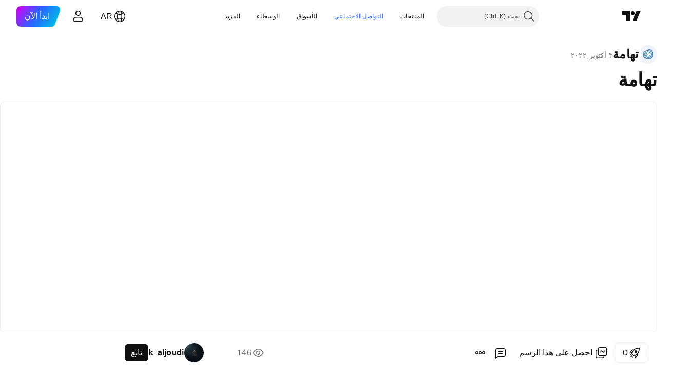

--- FILE ---
content_type: text/html; charset=utf-8
request_url: https://ar.tradingview.com/chart/4070/9M9bXeGT/
body_size: 275387
content:


<!DOCTYPE html>
<html lang="ar" dir="rtl" class="is-not-authenticated is-not-pro  theme-light"
 data-theme="light">
<head><meta charset="utf-8" />
<meta name="viewport" content="width=device-width, initial-scale=1.0, maximum-scale=1.0, minimum-scale=1.0, user-scalable=no">	<script nonce="OpcI+TJIkwUXkzNgIiXadw==">window.initData = {};</script><title>تهامة لـ TADAWUL:4070 بواسطة k_aljoudi — TradingView</title>
<!-- { block promo_footer_css_bundle } -->
		<!-- { render_css_bundle('promo_footer') } -->
		<link crossorigin="anonymous" href="https://static.tradingview.com/static/bundles/15992.6ab8fddbbeec572ad16b.rtl.css" rel="stylesheet" type="text/css"/>
	<!-- { endblock promo_footer_css_bundle } -->

	<!-- { block personal_css_bundle } -->
		<!-- render_css_bundle('base') -->
		<link crossorigin="anonymous" href="https://static.tradingview.com/static/bundles/7204.bd4a617f902d8e4336d7.rtl.css" rel="stylesheet" type="text/css"/>
<link crossorigin="anonymous" href="https://static.tradingview.com/static/bundles/77196.1ee43ed7cda5d814dba7.rtl.css" rel="stylesheet" type="text/css"/>
<link crossorigin="anonymous" href="https://static.tradingview.com/static/bundles/12874.2243f526973e835a8777.rtl.css" rel="stylesheet" type="text/css"/>
<link crossorigin="anonymous" href="https://static.tradingview.com/static/bundles/20541.ffebbd5b14e162a70fac.rtl.css" rel="stylesheet" type="text/css"/>
<link crossorigin="anonymous" href="https://static.tradingview.com/static/bundles/22691.df517de208b59f042c3b.rtl.css" rel="stylesheet" type="text/css"/>
<link crossorigin="anonymous" href="https://static.tradingview.com/static/bundles/72834.146c7925be9f43c9c767.rtl.css" rel="stylesheet" type="text/css"/>
<link crossorigin="anonymous" href="https://static.tradingview.com/static/bundles/6656.0e277b504c24d73f6420.rtl.css" rel="stylesheet" type="text/css"/>
<link crossorigin="anonymous" href="https://static.tradingview.com/static/bundles/97406.a24aa84d5466dfc219e3.rtl.css" rel="stylesheet" type="text/css"/>
<link crossorigin="anonymous" href="https://static.tradingview.com/static/bundles/51307.bb4e309d13e8ea654e19.rtl.css" rel="stylesheet" type="text/css"/>
<link crossorigin="anonymous" href="https://static.tradingview.com/static/bundles/62560.c8a32e4a427c0c57131c.rtl.css" rel="stylesheet" type="text/css"/>
<link crossorigin="anonymous" href="https://static.tradingview.com/static/bundles/28415.e6caff1a47a6c8a0f783.rtl.css" rel="stylesheet" type="text/css"/>
<link crossorigin="anonymous" href="https://static.tradingview.com/static/bundles/78820.3dc3168a8005e8c156fe.rtl.css" rel="stylesheet" type="text/css"/>
<link crossorigin="anonymous" href="https://static.tradingview.com/static/bundles/30608.1b5e0eb056a8145e2004.rtl.css" rel="stylesheet" type="text/css"/>
<link crossorigin="anonymous" href="https://static.tradingview.com/static/bundles/4857.2a0b835c9459f5e8f334.rtl.css" rel="stylesheet" type="text/css"/>
<link crossorigin="anonymous" href="https://static.tradingview.com/static/bundles/60733.515b38c2fad56295e0d7.rtl.css" rel="stylesheet" type="text/css"/>
<link crossorigin="anonymous" href="https://static.tradingview.com/static/bundles/94584.053cede951b9d64dea44.rtl.css" rel="stylesheet" type="text/css"/>
<link crossorigin="anonymous" href="https://static.tradingview.com/static/bundles/52294.8c6373aa92664b86de9e.rtl.css" rel="stylesheet" type="text/css"/>
<link crossorigin="anonymous" href="https://static.tradingview.com/static/bundles/56167.a33c76f5549cc7102e61.rtl.css" rel="stylesheet" type="text/css"/>
<link crossorigin="anonymous" href="https://static.tradingview.com/static/bundles/72373.cdd20397318c8a54ee02.rtl.css" rel="stylesheet" type="text/css"/>
<link crossorigin="anonymous" href="https://static.tradingview.com/static/bundles/68820.b0c44555783cdd4786b8.rtl.css" rel="stylesheet" type="text/css"/>
<link crossorigin="anonymous" href="https://static.tradingview.com/static/bundles/39394.1f12e32e6d4c4b83fe10.rtl.css" rel="stylesheet" type="text/css"/>
<link crossorigin="anonymous" href="https://static.tradingview.com/static/bundles/28562.e29096bd778450adbd58.rtl.css" rel="stylesheet" type="text/css"/>
<link crossorigin="anonymous" href="https://static.tradingview.com/static/bundles/19934.288c07086ff109a1d327.rtl.css" rel="stylesheet" type="text/css"/>
<link crossorigin="anonymous" href="https://static.tradingview.com/static/bundles/5911.5f96f6b3c550d3f0da23.rtl.css" rel="stylesheet" type="text/css"/>
<link crossorigin="anonymous" href="https://static.tradingview.com/static/bundles/6133.2dae60a90526a493d165.rtl.css" rel="stylesheet" type="text/css"/>
<link crossorigin="anonymous" href="https://static.tradingview.com/static/bundles/30331.cec6b9b458e103483d37.rtl.css" rel="stylesheet" type="text/css"/>
<link crossorigin="anonymous" href="https://static.tradingview.com/static/bundles/45207.4c0489c8756499c78a5e.rtl.css" rel="stylesheet" type="text/css"/>
<link crossorigin="anonymous" href="https://static.tradingview.com/static/bundles/17644.53a8a16a13c65b9ef1b6.rtl.css" rel="stylesheet" type="text/css"/>
<link crossorigin="anonymous" href="https://static.tradingview.com/static/bundles/5347.66e97921f2de4965604d.rtl.css" rel="stylesheet" type="text/css"/>
<link crossorigin="anonymous" href="https://static.tradingview.com/static/bundles/90145.8b74b8d86218eec14871.rtl.css" rel="stylesheet" type="text/css"/>
<link crossorigin="anonymous" href="https://static.tradingview.com/static/bundles/59334.4a832facb7e57c5e13f3.rtl.css" rel="stylesheet" type="text/css"/>
<link crossorigin="anonymous" href="https://static.tradingview.com/static/bundles/91361.140a08c3b11237f684ec.rtl.css" rel="stylesheet" type="text/css"/>
<link crossorigin="anonymous" href="https://static.tradingview.com/static/bundles/3691.a607e1947cc1d6442aef.rtl.css" rel="stylesheet" type="text/css"/>
<link crossorigin="anonymous" href="https://static.tradingview.com/static/bundles/79248.b085e41549ac76222ff0.rtl.css" rel="stylesheet" type="text/css"/>
<link crossorigin="anonymous" href="https://static.tradingview.com/static/bundles/17675.7322b9d581c3bd767a8f.rtl.css" rel="stylesheet" type="text/css"/>
	<!-- { endblock personal_css_bundle } -->

	<!-- { block extra_styles } -->
	<link crossorigin="anonymous" href="https://static.tradingview.com/static/bundles/26184.a8e87c60a250a6212b03.rtl.css" rel="stylesheet" type="text/css"/>
<link crossorigin="anonymous" href="https://static.tradingview.com/static/bundles/62419.12891bfbb287744d3a89.rtl.css" rel="stylesheet" type="text/css"/>
<link crossorigin="anonymous" href="https://static.tradingview.com/static/bundles/32078.4dd8f716b361ea76fac9.rtl.css" rel="stylesheet" type="text/css"/>
<link crossorigin="anonymous" href="https://static.tradingview.com/static/bundles/50370.a1a91e4e3b8d4d56af6a.rtl.css" rel="stylesheet" type="text/css"/>
<link crossorigin="anonymous" href="https://static.tradingview.com/static/bundles/29903.89b41c884d5213432809.rtl.css" rel="stylesheet" type="text/css"/>
<link crossorigin="anonymous" href="https://static.tradingview.com/static/bundles/24840.08865a24cd22e705a127.rtl.css" rel="stylesheet" type="text/css"/>
<link crossorigin="anonymous" href="https://static.tradingview.com/static/bundles/61504.303d3d3a2eef8a440230.rtl.css" rel="stylesheet" type="text/css"/>
<link crossorigin="anonymous" href="https://static.tradingview.com/static/bundles/84592.9ad3142f13630874398c.rtl.css" rel="stylesheet" type="text/css"/>
<link crossorigin="anonymous" href="https://static.tradingview.com/static/bundles/84509.b78aa0f889805782a114.rtl.css" rel="stylesheet" type="text/css"/>
<link crossorigin="anonymous" href="https://static.tradingview.com/static/bundles/68650.e664998b1025f8944a19.rtl.css" rel="stylesheet" type="text/css"/>
<link crossorigin="anonymous" href="https://static.tradingview.com/static/bundles/62156.ce7b2959f31f83034b45.rtl.css" rel="stylesheet" type="text/css"/>
<link crossorigin="anonymous" href="https://static.tradingview.com/static/bundles/58572.dad95b9e4df028f98405.rtl.css" rel="stylesheet" type="text/css"/>
<link crossorigin="anonymous" href="https://static.tradingview.com/static/bundles/86459.a94905aa773ec52c64fa.rtl.css" rel="stylesheet" type="text/css"/>
<link crossorigin="anonymous" href="https://static.tradingview.com/static/bundles/87828.b5acda22a891bd0b8b78.rtl.css" rel="stylesheet" type="text/css"/>
<link crossorigin="anonymous" href="https://static.tradingview.com/static/bundles/81350.86c68c4067216e42a0f1.rtl.css" rel="stylesheet" type="text/css"/>
<link crossorigin="anonymous" href="https://static.tradingview.com/static/bundles/27877.826c38517eae6571304f.rtl.css" rel="stylesheet" type="text/css"/>
<link crossorigin="anonymous" href="https://static.tradingview.com/static/bundles/56254.a23f3ec5b836024b605b.rtl.css" rel="stylesheet" type="text/css"/>
<link crossorigin="anonymous" href="https://static.tradingview.com/static/bundles/18013.0655ac40c6882bf9e438.rtl.css" rel="stylesheet" type="text/css"/>
<link crossorigin="anonymous" href="https://static.tradingview.com/static/bundles/88936.d49d6f461c53e70b38bc.rtl.css" rel="stylesheet" type="text/css"/>
<link crossorigin="anonymous" href="https://static.tradingview.com/static/bundles/54123.b37eaf239cea1a4a4b98.rtl.css" rel="stylesheet" type="text/css"/>
<link crossorigin="anonymous" href="https://static.tradingview.com/static/bundles/3406.24a50d99637b4e3bf9e7.rtl.css" rel="stylesheet" type="text/css"/>
<link crossorigin="anonymous" href="https://static.tradingview.com/static/bundles/14544.83eca2c4704f4649b7a3.rtl.css" rel="stylesheet" type="text/css"/>
<link crossorigin="anonymous" href="https://static.tradingview.com/static/bundles/31069.c75dd2e4bc4003a8d3c6.rtl.css" rel="stylesheet" type="text/css"/>
<link crossorigin="anonymous" href="https://static.tradingview.com/static/bundles/67877.2fb5f6f3eb739c16078d.rtl.css" rel="stylesheet" type="text/css"/>
<link crossorigin="anonymous" href="https://static.tradingview.com/static/bundles/50553.3ab347d4bc9cadf8d238.rtl.css" rel="stylesheet" type="text/css"/>
<link crossorigin="anonymous" href="https://static.tradingview.com/static/bundles/75070.42c5ad63db6e22dd1780.rtl.css" rel="stylesheet" type="text/css"/>
<link crossorigin="anonymous" href="https://static.tradingview.com/static/bundles/11285.2ad4e54f72ca1dbe5a12.rtl.css" rel="stylesheet" type="text/css"/>
<link crossorigin="anonymous" href="https://static.tradingview.com/static/bundles/85379.e2d0f6189d763981c46b.rtl.css" rel="stylesheet" type="text/css"/>
<link crossorigin="anonymous" href="https://static.tradingview.com/static/bundles/62882.bb7416e25ce047652be6.rtl.css" rel="stylesheet" type="text/css"/>
<link crossorigin="anonymous" href="https://static.tradingview.com/static/bundles/14142.fa043cf9d22075746ca7.rtl.css" rel="stylesheet" type="text/css"/>
<link crossorigin="anonymous" href="https://static.tradingview.com/static/bundles/70835.249d27fbf7cfdf5dfd83.rtl.css" rel="stylesheet" type="text/css"/>
<link crossorigin="anonymous" href="https://static.tradingview.com/static/bundles/92124.5845fa80448b407d32ec.rtl.css" rel="stylesheet" type="text/css"/>
<link crossorigin="anonymous" href="https://static.tradingview.com/static/bundles/98703.a2b02fc165a1c32d442e.rtl.css" rel="stylesheet" type="text/css"/>
<link crossorigin="anonymous" href="https://static.tradingview.com/static/bundles/65644.82e6d18dc48a569d26eb.rtl.css" rel="stylesheet" type="text/css"/>
<link crossorigin="anonymous" href="https://static.tradingview.com/static/bundles/5605.7992e8c447118cda6e67.rtl.css" rel="stylesheet" type="text/css"/>
<link crossorigin="anonymous" href="https://static.tradingview.com/static/bundles/57014.5d64ece78149214e8812.rtl.css" rel="stylesheet" type="text/css"/>
<link crossorigin="anonymous" href="https://static.tradingview.com/static/bundles/96133.507ceb094fe735b3e439.rtl.css" rel="stylesheet" type="text/css"/>
<link crossorigin="anonymous" href="https://static.tradingview.com/static/bundles/85992.24dc3e7280c9494642a6.rtl.css" rel="stylesheet" type="text/css"/>
<link crossorigin="anonymous" href="https://static.tradingview.com/static/bundles/52665.005deab1142faaf7462d.rtl.css" rel="stylesheet" type="text/css"/>
<link crossorigin="anonymous" href="https://static.tradingview.com/static/bundles/96614.aa36a3e7cbd35864ab1c.rtl.css" rel="stylesheet" type="text/css"/>
<link crossorigin="anonymous" href="https://static.tradingview.com/static/bundles/78698.9e07627cdc60a2c13dc3.rtl.css" rel="stylesheet" type="text/css"/>
<link crossorigin="anonymous" href="https://static.tradingview.com/static/bundles/96946.664cb7df376aef027378.rtl.css" rel="stylesheet" type="text/css"/>
<link crossorigin="anonymous" href="https://static.tradingview.com/static/bundles/94425.e8a11b1164ed8f31863d.rtl.css" rel="stylesheet" type="text/css"/>
<link crossorigin="anonymous" href="https://static.tradingview.com/static/bundles/30931.b2e7517523adce965dba.rtl.css" rel="stylesheet" type="text/css"/>
<link crossorigin="anonymous" href="https://static.tradingview.com/static/bundles/13619.8ac06c6d6672271c5f68.rtl.css" rel="stylesheet" type="text/css"/>
<link crossorigin="anonymous" href="https://static.tradingview.com/static/bundles/12748.199034cf25af72be11eb.rtl.css" rel="stylesheet" type="text/css"/>
<link crossorigin="anonymous" href="https://static.tradingview.com/static/bundles/66857.843c3e887cfdf130d542.rtl.css" rel="stylesheet" type="text/css"/>
<link crossorigin="anonymous" href="https://static.tradingview.com/static/bundles/18350.e409f558fe163ea9a3de.rtl.css" rel="stylesheet" type="text/css"/>
<link crossorigin="anonymous" href="https://static.tradingview.com/static/bundles/92112.db4c9d5652778b489aaa.rtl.css" rel="stylesheet" type="text/css"/>
<link crossorigin="anonymous" href="https://static.tradingview.com/static/bundles/68448.f611cd4d950c54a2caec.rtl.css" rel="stylesheet" type="text/css"/>
<link crossorigin="anonymous" href="https://static.tradingview.com/static/bundles/24309.848f88391da875ceb2a3.rtl.css" rel="stylesheet" type="text/css"/>
<link crossorigin="anonymous" href="https://static.tradingview.com/static/bundles/32388.e2ac42d074266d6f4cc4.rtl.css" rel="stylesheet" type="text/css"/>
<link crossorigin="anonymous" href="https://static.tradingview.com/static/bundles/2298.e4906aeeda8c192efa8f.rtl.css" rel="stylesheet" type="text/css"/>
<link crossorigin="anonymous" href="https://static.tradingview.com/static/bundles/6811.4ca141638fbeaa002769.rtl.css" rel="stylesheet" type="text/css"/>
<link crossorigin="anonymous" href="https://static.tradingview.com/static/bundles/34022.f218afa7d02ef496982b.rtl.css" rel="stylesheet" type="text/css"/>
<link crossorigin="anonymous" href="https://static.tradingview.com/static/bundles/9313.ef5d27e92eb3d48dab23.rtl.css" rel="stylesheet" type="text/css"/>
<link crossorigin="anonymous" href="https://static.tradingview.com/static/bundles/87844.a89d3d49f869720ebbba.rtl.css" rel="stylesheet" type="text/css"/>
<link crossorigin="anonymous" href="https://static.tradingview.com/static/bundles/79780.84d89360ede6a350ded3.rtl.css" rel="stylesheet" type="text/css"/>
<link crossorigin="anonymous" href="https://static.tradingview.com/static/bundles/50694.e8c29c22063c80408cca.rtl.css" rel="stylesheet" type="text/css"/>
<link crossorigin="anonymous" href="https://static.tradingview.com/static/bundles/22969.c32eeb1152afcd97b12e.rtl.css" rel="stylesheet" type="text/css"/>
<link crossorigin="anonymous" href="https://static.tradingview.com/static/bundles/83580.fdc9454547343089f3c6.rtl.css" rel="stylesheet" type="text/css"/>
<link crossorigin="anonymous" href="https://static.tradingview.com/static/bundles/20789.ab5c2b3cb921527e4170.rtl.css" rel="stylesheet" type="text/css"/>
<link crossorigin="anonymous" href="https://static.tradingview.com/static/bundles/29592.6154c4943032cbc1f19b.rtl.css" rel="stylesheet" type="text/css"/>
<link crossorigin="anonymous" href="https://static.tradingview.com/static/bundles/31916.57160ac113283e720311.rtl.css" rel="stylesheet" type="text/css"/>
<link crossorigin="anonymous" href="https://static.tradingview.com/static/bundles/55174.dc96c4d047ce06b033ba.rtl.css" rel="stylesheet" type="text/css"/>
<link crossorigin="anonymous" href="https://static.tradingview.com/static/bundles/5969.21c839e51d9fe09bc1ad.rtl.css" rel="stylesheet" type="text/css"/>
<link crossorigin="anonymous" href="https://static.tradingview.com/static/bundles/83332.323d337a96ea2d0d1f5b.rtl.css" rel="stylesheet" type="text/css"/>
<link crossorigin="anonymous" href="https://static.tradingview.com/static/bundles/26149.58e3d28c4207f0232d45.rtl.css" rel="stylesheet" type="text/css"/>
<link crossorigin="anonymous" href="https://static.tradingview.com/static/bundles/5769.b3335017ad0d222109e8.rtl.css" rel="stylesheet" type="text/css"/>
<link crossorigin="anonymous" href="https://static.tradingview.com/static/bundles/49022.455c0a58d3762d16e782.rtl.css" rel="stylesheet" type="text/css"/>
<link crossorigin="anonymous" href="https://static.tradingview.com/static/bundles/38582.2b62a108282b3e90d95c.rtl.css" rel="stylesheet" type="text/css"/>
<link crossorigin="anonymous" href="https://static.tradingview.com/static/bundles/15001.aa02a2d96f821d501dba.rtl.css" rel="stylesheet" type="text/css"/>
<link crossorigin="anonymous" href="https://static.tradingview.com/static/bundles/75432.cee64bd18eb72dd37b3d.rtl.css" rel="stylesheet" type="text/css"/>
<link crossorigin="anonymous" href="https://static.tradingview.com/static/bundles/43165.f500e435f461fabe05f6.rtl.css" rel="stylesheet" type="text/css"/>
<link crossorigin="anonymous" href="https://static.tradingview.com/static/bundles/70571.51824f94f04f357f27ed.rtl.css" rel="stylesheet" type="text/css"/>
<link crossorigin="anonymous" href="https://static.tradingview.com/static/bundles/6695.1ea7d74fa789f5e3b9c4.rtl.css" rel="stylesheet" type="text/css"/>
<link crossorigin="anonymous" href="https://static.tradingview.com/static/bundles/42734.28212819357e05bc15ab.rtl.css" rel="stylesheet" type="text/css"/>
<link crossorigin="anonymous" href="https://static.tradingview.com/static/bundles/97915.5b2ef44e883aedf9ee07.rtl.css" rel="stylesheet" type="text/css"/>
<link crossorigin="anonymous" href="https://static.tradingview.com/static/bundles/35229.f7d16c2e8bbca89e1d2b.rtl.css" rel="stylesheet" type="text/css"/>
<link crossorigin="anonymous" href="https://static.tradingview.com/static/bundles/49468.bd38a05bcbe9f63005d5.rtl.css" rel="stylesheet" type="text/css"/>
<link crossorigin="anonymous" href="https://static.tradingview.com/static/bundles/16543.7bcb96fa677df6654c99.rtl.css" rel="stylesheet" type="text/css"/>
<link crossorigin="anonymous" href="https://static.tradingview.com/static/bundles/78076.434b6268f44aba75e190.rtl.css" rel="stylesheet" type="text/css"/>
<link crossorigin="anonymous" href="https://static.tradingview.com/static/bundles/68844.52241fb1c81e27787e36.rtl.css" rel="stylesheet" type="text/css"/>
<link crossorigin="anonymous" href="https://static.tradingview.com/static/bundles/78806.af4707505f695c7b7e7e.rtl.css" rel="stylesheet" type="text/css"/>
<link crossorigin="anonymous" href="https://static.tradingview.com/static/bundles/67957.26bd3f4dca9113e5bd92.rtl.css" rel="stylesheet" type="text/css"/>
<link crossorigin="anonymous" href="https://static.tradingview.com/static/bundles/95626.0b382ed55589e98e3418.rtl.css" rel="preload" as="style"/>
<link crossorigin="anonymous" href="https://static.tradingview.com/static/bundles/4876.8876d8fb744d67484f1f.rtl.css" rel="preload" as="style"/>
<link crossorigin="anonymous" href="https://static.tradingview.com/static/bundles/79185.94b15842cd307f061854.rtl.css" rel="preload" as="style"/>
<link crossorigin="anonymous" href="https://static.tradingview.com/static/bundles/49822.f499cfafbc0a791ec49e.rtl.css" rel="preload" as="style"/>
	<!-- { endblock extra_styles } --><script nonce="OpcI+TJIkwUXkzNgIiXadw==">
	window.locale = 'ar_AE';
	window.language = 'ar';
</script>
	<!-- { block promo_footer_js_bundle } -->
		<!-- { render_js_bundle('promo_footer') } -->
		<link crossorigin="anonymous" href="https://static.tradingview.com/static/bundles/ar.63639.893104679743cfdc6eb0.js" rel="preload" as="script"/>
<link crossorigin="anonymous" href="https://static.tradingview.com/static/bundles/25096.92bda83ae2bfdec74d91.js" rel="preload" as="script"/>
<link crossorigin="anonymous" href="https://static.tradingview.com/static/bundles/promo_footer.d732748b4425f543f32d.js" rel="preload" as="script"/><script crossorigin="anonymous" src="https://static.tradingview.com/static/bundles/ar.63639.893104679743cfdc6eb0.js" defer></script>
<script crossorigin="anonymous" src="https://static.tradingview.com/static/bundles/25096.92bda83ae2bfdec74d91.js" defer></script>
<script crossorigin="anonymous" src="https://static.tradingview.com/static/bundles/promo_footer.d732748b4425f543f32d.js" defer></script>
	<!-- { endblock promo_footer_js_bundle } -->

	<!-- { block personal_js_bundle } -->
		<!-- render_js_bundle('base') -->
		<link crossorigin="anonymous" href="https://static.tradingview.com/static/bundles/runtime.5cff48ae4c51799572c6.js" rel="preload" as="script"/>
<link crossorigin="anonymous" href="https://static.tradingview.com/static/bundles/ar.11389.2b9c5a4a377923252369.js" rel="preload" as="script"/>
<link crossorigin="anonymous" href="https://static.tradingview.com/static/bundles/32227.d826c45d2d27f2ff4314.js" rel="preload" as="script"/>
<link crossorigin="anonymous" href="https://static.tradingview.com/static/bundles/77507.fb006c0c7a02051cf5cd.js" rel="preload" as="script"/>
<link crossorigin="anonymous" href="https://static.tradingview.com/static/bundles/22665.478e72b4af5ae0c375ec.js" rel="preload" as="script"/>
<link crossorigin="anonymous" href="https://static.tradingview.com/static/bundles/12886.7be7542f140baf734d79.js" rel="preload" as="script"/>
<link crossorigin="anonymous" href="https://static.tradingview.com/static/bundles/22023.035d84389dc598280aca.js" rel="preload" as="script"/>
<link crossorigin="anonymous" href="https://static.tradingview.com/static/bundles/2373.7f1c5f402e07b6f9d0b4.js" rel="preload" as="script"/>
<link crossorigin="anonymous" href="https://static.tradingview.com/static/bundles/62134.57ec9cb3f1548c6e710a.js" rel="preload" as="script"/>
<link crossorigin="anonymous" href="https://static.tradingview.com/static/bundles/1620.cf91b3df49fde2229d37.js" rel="preload" as="script"/>
<link crossorigin="anonymous" href="https://static.tradingview.com/static/bundles/68134.53b8dc667ab093512b37.js" rel="preload" as="script"/>
<link crossorigin="anonymous" href="https://static.tradingview.com/static/bundles/93243.d16dcf8fc50e14d67819.js" rel="preload" as="script"/>
<link crossorigin="anonymous" href="https://static.tradingview.com/static/bundles/42118.dff7a71e333e9d8d8929.js" rel="preload" as="script"/>
<link crossorigin="anonymous" href="https://static.tradingview.com/static/bundles/32378.b87f7c1aed020f9c3427.js" rel="preload" as="script"/>
<link crossorigin="anonymous" href="https://static.tradingview.com/static/bundles/29138.7f85e2418196e920beee.js" rel="preload" as="script"/>
<link crossorigin="anonymous" href="https://static.tradingview.com/static/bundles/23298.0b1a2a8df7ae6c4f9aff.js" rel="preload" as="script"/>
<link crossorigin="anonymous" href="https://static.tradingview.com/static/bundles/91834.9821cb5b05c24e07d017.js" rel="preload" as="script"/>
<link crossorigin="anonymous" href="https://static.tradingview.com/static/bundles/89095.8f0ef59dea5487949a51.js" rel="preload" as="script"/>
<link crossorigin="anonymous" href="https://static.tradingview.com/static/bundles/70241.8681b0461bf728193324.js" rel="preload" as="script"/>
<link crossorigin="anonymous" href="https://static.tradingview.com/static/bundles/base.4fd56e51e522a2ccc9a7.js" rel="preload" as="script"/><script crossorigin="anonymous" src="https://static.tradingview.com/static/bundles/runtime.5cff48ae4c51799572c6.js" defer></script>
<script crossorigin="anonymous" src="https://static.tradingview.com/static/bundles/ar.11389.2b9c5a4a377923252369.js" defer></script>
<script crossorigin="anonymous" src="https://static.tradingview.com/static/bundles/32227.d826c45d2d27f2ff4314.js" defer></script>
<script crossorigin="anonymous" src="https://static.tradingview.com/static/bundles/77507.fb006c0c7a02051cf5cd.js" defer></script>
<script crossorigin="anonymous" src="https://static.tradingview.com/static/bundles/22665.478e72b4af5ae0c375ec.js" defer></script>
<script crossorigin="anonymous" src="https://static.tradingview.com/static/bundles/12886.7be7542f140baf734d79.js" defer></script>
<script crossorigin="anonymous" src="https://static.tradingview.com/static/bundles/22023.035d84389dc598280aca.js" defer></script>
<script crossorigin="anonymous" src="https://static.tradingview.com/static/bundles/2373.7f1c5f402e07b6f9d0b4.js" defer></script>
<script crossorigin="anonymous" src="https://static.tradingview.com/static/bundles/62134.57ec9cb3f1548c6e710a.js" defer></script>
<script crossorigin="anonymous" src="https://static.tradingview.com/static/bundles/1620.cf91b3df49fde2229d37.js" defer></script>
<script crossorigin="anonymous" src="https://static.tradingview.com/static/bundles/68134.53b8dc667ab093512b37.js" defer></script>
<script crossorigin="anonymous" src="https://static.tradingview.com/static/bundles/93243.d16dcf8fc50e14d67819.js" defer></script>
<script crossorigin="anonymous" src="https://static.tradingview.com/static/bundles/42118.dff7a71e333e9d8d8929.js" defer></script>
<script crossorigin="anonymous" src="https://static.tradingview.com/static/bundles/32378.b87f7c1aed020f9c3427.js" defer></script>
<script crossorigin="anonymous" src="https://static.tradingview.com/static/bundles/29138.7f85e2418196e920beee.js" defer></script>
<script crossorigin="anonymous" src="https://static.tradingview.com/static/bundles/23298.0b1a2a8df7ae6c4f9aff.js" defer></script>
<script crossorigin="anonymous" src="https://static.tradingview.com/static/bundles/91834.9821cb5b05c24e07d017.js" defer></script>
<script crossorigin="anonymous" src="https://static.tradingview.com/static/bundles/89095.8f0ef59dea5487949a51.js" defer></script>
<script crossorigin="anonymous" src="https://static.tradingview.com/static/bundles/70241.8681b0461bf728193324.js" defer></script>
<script crossorigin="anonymous" src="https://static.tradingview.com/static/bundles/base.4fd56e51e522a2ccc9a7.js" defer></script>
	<!-- { endblock personal_js_bundle } -->

	<!-- { block additional_js_bundle } -->
	<!-- { endblock additional_js_bundle } -->	<script nonce="OpcI+TJIkwUXkzNgIiXadw==">
		window.initData = window.initData || {};
		window.initData.theme = "light";
			(()=>{"use strict";const t=/(?:^|;)\s*theme=(dark|light)(?:;|$)|$/.exec(document.cookie)[1];t&&(document.documentElement.classList.toggle("theme-dark","dark"===t),document.documentElement.classList.toggle("theme-light","light"===t),document.documentElement.dataset.theme=t,window.initData=window.initData||{},window.initData.theme=t)})();
	</script>
	<script nonce="OpcI+TJIkwUXkzNgIiXadw==">
		(()=>{"use strict";"undefined"!=typeof window&&"undefined"!=typeof navigator&&/mac/i.test(navigator.platform)&&document.documentElement.classList.add("mac_os_system")})();
	</script>

	<script nonce="OpcI+TJIkwUXkzNgIiXadw==">var environment = "battle";
		window.WS_HOST_PING_REQUIRED = true;
		window.BUILD_TIME = "2026-01-21T09:00:34";
		window.WEBSOCKET_HOST = "data.tradingview.com";
		window.WEBSOCKET_PRO_HOST = "prodata.tradingview.com";
		window.WEBSOCKET_HOST_FOR_DEEP_BACKTESTING = "history-data.tradingview.com";
		window.WIDGET_HOST = "https://www.tradingview-widget.com";
		window.TradingView = window.TradingView || {};
	</script>

	<link rel="conversions-config" href="https://s3.tradingview.com/conversions_ar.json">
	<link rel="metrics-config" href="https://scanner-backend.tradingview.com/enum/ordered?id=metrics_full_name,metrics&lang=ar&label-product=ytm-metrics-plan.json" crossorigin>

	<script nonce="OpcI+TJIkwUXkzNgIiXadw==">
		(()=>{"use strict";function e(e,t=!1){const{searchParams:n}=new URL(String(location));let s="true"===n.get("mobileapp_new"),o="true"===n.get("mobileapp");if(!t){const e=function(e){const t=e+"=",n=document.cookie.split(";");for(let e=0;e<n.length;e++){let s=n[e];for(;" "===s.charAt(0);)s=s.substring(1,s.length);if(0===s.indexOf(t))return s.substring(t.length,s.length)}return null}("tv_app")||"";s||=["android","android_nps"].includes(e),o||="ios"===e}return!("new"!==e&&"any"!==e||!s)||!("new"===e||!o)}const t="undefined"!=typeof window&&"undefined"!=typeof navigator,n=t&&"ontouchstart"in window,s=(t&&n&&window,t&&(n||navigator.maxTouchPoints),t&&window.chrome&&window.chrome.runtime,t&&window.navigator.userAgent.toLowerCase().indexOf("firefox"),t&&/\sEdge\/\d\d\b/.test(navigator.userAgent),t&&Boolean(navigator.vendor)&&navigator.vendor.indexOf("Apple")>-1&&-1===navigator.userAgent.indexOf("CriOS")&&navigator.userAgent.indexOf("FxiOS"),t&&/mac/i.test(navigator.platform),t&&/Win32|Win64/i.test(navigator.platform),t&&/Linux/i.test(navigator.platform),t&&/Android/i.test(navigator.userAgent)),o=t&&/BlackBerry/i.test(navigator.userAgent),i=t&&/iPhone|iPad|iPod/.test(navigator.platform),c=t&&/Opera Mini/i.test(navigator.userAgent),r=t&&("MacIntel"===navigator.platform&&navigator.maxTouchPoints>1||/iPad/.test(navigator.platform)),a=s||o||i||c,h=window.TradingView=window.TradingView||{};const _={Android:()=>s,BlackBerry:()=>o,iOS:()=>i,Opera:()=>c,isIPad:()=>r,any:()=>a};h.isMobile=_;const l=new Map;function d(){const e=window.location.pathname,t=window.location.host,n=`${t}${e}`;return l.has(n)||l.set(n,function(e,t){const n=["^widget-docs"];for(const e of n)if(new RegExp(e).test(t))return!0;const s=["^widgetembed/?$","^cmewidgetembed/?$","^([0-9a-zA-Z-]+)/widgetembed/?$","^([0-9a-zA-Z-]+)/widgetstatic/?$","^([0-9a-zA-Z-]+)?/?mediumwidgetembed/?$","^twitter-chart/?$","^telegram/chart/?$","^embed/([0-9a-zA-Z]{8})/?$","^widgetpopup/?$","^extension/?$","^idea-popup/?$","^hotlistswidgetembed/?$","^([0-9a-zA-Z-]+)/hotlistswidgetembed/?$","^marketoverviewwidgetembed/?$","^([0-9a-zA-Z-]+)/marketoverviewwidgetembed/?$","^eventswidgetembed/?$","^tickerswidgetembed/?$","^forexcrossrateswidgetembed/?$","^forexheatmapwidgetembed/?$","^marketquoteswidgetembed/?$","^screenerwidget/?$","^cryptomktscreenerwidget/?$","^([0-9a-zA-Z-]+)/cryptomktscreenerwidget/?$","^([0-9a-zA-Z-]+)/marketquoteswidgetembed/?$","^technical-analysis-widget-embed/$","^singlequotewidgetembed/?$","^([0-9a-zA-Z-]+)/singlequotewidgetembed/?$","^embed-widget/([0-9a-zA-Z-]+)/(([0-9a-zA-Z-]+)/)?$","^widget-docs/([0-9a-zA-Z-]+)/([0-9a-zA-Z-/]+)?$"],o=e.replace(/^\//,"");let i;for(let e=s.length-1;e>=0;e--)if(i=new RegExp(s[e]),i.test(o))return!0;return!1}(e,t)),l.get(n)??!1}h.onWidget=d;const g=()=>{},u="~m~";class m{constructor(e,t={}){this.sessionid=null,this.connected=!1,this._timeout=null,this._base=e,this._options={timeout:t.timeout||2e4,connectionType:t.connectionType}}connect(){this._socket=new WebSocket(this._prepareUrl()),this._socket.onmessage=e=>{
if("string"!=typeof e.data)throw new TypeError(`The WebSocket message should be a string. Recieved ${Object.prototype.toString.call(e.data)}`);this._onData(e.data)},this._socket.onclose=this._onClose.bind(this),this._socket.onerror=this._onError.bind(this)}send(e){this._socket&&this._socket.send(this._encode(e))}disconnect(){this._clearIdleTimeout(),this._socket&&(this._socket.onmessage=g,this._socket.onclose=g,this._socket.onerror=g,this._socket.close())}_clearIdleTimeout(){null!==this._timeout&&(clearTimeout(this._timeout),this._timeout=null)}_encode(e){let t,n="";const s=Array.isArray(e)?e:[e],o=s.length;for(let e=0;e<o;e++)t=null===s[e]||void 0===s[e]?"":m._stringify(s[e]),n+=u+t.length+u+t;return n}_decode(e){const t=[];let n,s;do{if(e.substring(0,3)!==u)return t;n="",s="";const o=(e=e.substring(3)).length;for(let t=0;t<o;t++){if(s=Number(e.substring(t,t+1)),Number(e.substring(t,t+1))!==s){e=e.substring(n.length+3),n=Number(n);break}n+=s}t.push(e.substring(0,n)),e=e.substring(n)}while(""!==e);return t}_onData(e){this._setTimeout();const t=this._decode(e),n=t.length;for(let e=0;e<n;e++)this._onMessage(t[e])}_setTimeout(){this._clearIdleTimeout(),this._timeout=setTimeout(this._onTimeout.bind(this),this._options.timeout)}_onTimeout(){this.disconnect(),this._onDisconnect({code:4e3,reason:"socket.io timeout",wasClean:!1})}_onMessage(e){this.sessionid?this._checkIfHeartbeat(e)?this._onHeartbeat(e.slice(3)):this._checkIfJson(e)?this._base.onMessage(JSON.parse(e.slice(3))):this._base.onMessage(e):(this.sessionid=e,this._onConnect())}_checkIfHeartbeat(e){return this._checkMessageType(e,"h")}_checkIfJson(e){return this._checkMessageType(e,"j")}_checkMessageType(e,t){return e.substring(0,3)==="~"+t+"~"}_onHeartbeat(e){this.send("~h~"+e)}_onConnect(){this.connected=!0,this._base.onConnect()}_onDisconnect(e){this._clear(),this._base.onDisconnect(e),this.sessionid=null}_clear(){this.connected=!1}_prepareUrl(){const t=w(this._base.host);if(t.pathname+="socket.io/websocket",t.protocol="wss:",t.searchParams.append("from",window.location.pathname.slice(1,50)),t.searchParams.append("date",window.BUILD_TIME||""),e("any")&&t.searchParams.append("client","mobile"),this._options.connectionType&&t.searchParams.append("type",this._options.connectionType),window.WEBSOCKET_PARAMS_ANALYTICS){const{ws_page_uri:e,ws_ancestor_origin:n}=window.WEBSOCKET_PARAMS_ANALYTICS;e&&t.searchParams.append("page-uri",e),n&&t.searchParams.append("ancestor-origin",n)}const n=window.location.search.includes("widget_token")||window.location.hash.includes("widget_token");return d()||n||t.searchParams.append("auth","sessionid"),t.href}_onClose(e){this._clearIdleTimeout(),this._onDisconnect(e)}_onError(e){this._clearIdleTimeout(),this._clear(),this._base.emit("error",[e]),this.sessionid=null}static _stringify(e){return"[object Object]"===Object.prototype.toString.call(e)?"~j~"+JSON.stringify(e):String(e)}}class p{constructor(e,t){this.host=e,this._connecting=!1,this._events={},this.transport=this._getTransport(t)}isConnected(){
return!!this.transport&&this.transport.connected}isConnecting(){return this._connecting}connect(){this.isConnected()||(this._connecting&&this.disconnect(),this._connecting=!0,this.transport.connect())}send(e){this.transport&&this.transport.connected&&this.transport.send(e)}disconnect(){this.transport&&this.transport.disconnect()}on(e,t){e in this._events||(this._events[e]=[]),this._events[e].push(t)}offAll(){this._events={}}onMessage(e){this.emit("message",[e])}emit(e,t=[]){if(e in this._events){const n=this._events[e].concat(),s=n.length;for(let e=0;e<s;e++)n[e].apply(this,t)}}onConnect(){this.clear(),this.emit("connect")}onDisconnect(e){this.emit("disconnect",[e])}clear(){this._connecting=!1}_getTransport(e){return new m(this,e)}}function w(e){const t=-1!==e.indexOf("/")?new URL(e):new URL("wss://"+e);if("wss:"!==t.protocol&&"https:"!==t.protocol)throw new Error("Invalid websocket base "+e);return t.pathname.endsWith("/")||(t.pathname+="/"),t.search="",t.username="",t.password="",t}const k="undefined"!=typeof window&&Number(window.TELEMETRY_WS_ERROR_LOGS_THRESHOLD)||0;class f{constructor(e,t={}){this._queueStack=[],this._logsQueue=[],this._telemetryObjectsQueue=[],this._reconnectCount=0,this._redirectCount=0,this._errorsCount=0,this._errorsInfoSent=!1,this._connectionStart=null,this._connectionEstablished=null,this._reconnectTimeout=null,this._onlineCancellationToken=null,this._isConnectionForbidden=!1,this._initialHost=t.initialHost||null,this._suggestedHost=e,this._proHost=t.proHost,this._reconnectHost=t.reconnectHost,this._noReconnectAfterTimeout=!0===t.noReconnectAfterTimeout,this._dataRequestTimeout=t.dataRequestTimeout,this._connectionType=t.connectionType,this._doConnect(),t.pingRequired&&-1===window.location.search.indexOf("noping")&&this._startPing()}connect(){this._tryConnect()}resetCounters(){this._reconnectCount=0,this._redirectCount=0}setLogger(e,t){this._logger=e,this._getLogHistory=t,this._flushLogs()}setTelemetry(e){this._telemetry=e,this._telemetry.reportSent.subscribe(this,this._onTelemetrySent),this._flushTelemetry()}onReconnect(e){this._onReconnect=e}isConnected(){return!!this._socket&&this._socket.isConnected()}isConnecting(){return!!this._socket&&this._socket.isConnecting()}on(e,t){return!!this._socket&&("connect"===e&&this._socket.isConnected()?t():"disconnect"===e?this._disconnectCallbacks.push(t):this._socket.on(e,t),!0)}getSessionId(){return this._socket&&this._socket.transport?this._socket.transport.sessionid:null}send(e){return this.isConnected()?(this._socket.send(e),!0):(this._queueMessage(e),!1)}getConnectionEstablished(){return this._connectionEstablished}getHost(){const e=this._tryGetProHost();return null!==e?e:this._reconnectHost&&this._reconnectCount>3?this._reconnectHost:this._suggestedHost}getReconnectCount(){return this._reconnectCount}getRedirectCount(){return this._redirectCount}getConnectionStart(){return this._connectionStart}disconnect(){this._clearReconnectTimeout(),(this.isConnected()||this.isConnecting())&&(this._propagateDisconnect(),this._disconnectCallbacks=[],
this._closeSocket())}forbidConnection(){this._isConnectionForbidden=!0,this.disconnect()}allowConnection(){this._isConnectionForbidden=!1,this.connect()}isMaxRedirects(){return this._redirectCount>=20}isMaxReconnects(){return this._reconnectCount>=20}getPingInfo(){return this._pingInfo||null}_tryGetProHost(){return window.TradingView&&window.TradingView.onChartPage&&"battle"===window.environment&&!this._redirectCount&&-1===window.location.href.indexOf("ws_host")?this._initialHost?this._initialHost:void 0!==window.user&&window.user.pro_plan?this._proHost||this._suggestedHost:null:null}_queueMessage(e){0===this._queueStack.length&&this._logMessage(0,"Socket is not connected. Queued a message"),this._queueStack.push(e)}_processMessageQueue(){0!==this._queueStack.length&&(this._logMessage(0,"Processing queued messages"),this._queueStack.forEach(this.send.bind(this)),this._logMessage(0,"Processed "+this._queueStack.length+" messages"),this._queueStack=[])}_onDisconnect(e){this._noReconnectAfterTimeout||null!==this._reconnectTimeout||(this._reconnectTimeout=setTimeout(this._tryReconnect.bind(this),5e3)),this._clearOnlineCancellationToken();let t="disconnect session:"+this.getSessionId();e&&(t+=", code:"+e.code+", reason:"+e.reason,1005===e.code&&this._sendTelemetry("websocket_code_1005")),this._logMessage(0,t),this._propagateDisconnect(e),this._closeSocket(),this._queueStack=[]}_closeSocket(){null!==this._socket&&(this._socket.offAll(),this._socket.disconnect(),this._socket=null)}_logMessage(e,t){const n={method:e,message:t};this._logger?this._flushLogMessage(n):(n.message=`[${(new Date).toISOString()}] ${n.message}`,this._logsQueue.push(n))}_flushLogMessage(e){switch(e.method){case 2:this._logger.logDebug(e.message);break;case 3:this._logger.logError(e.message);break;case 0:this._logger.logInfo(e.message);break;case 1:this._logger.logNormal(e.message)}}_flushLogs(){this._flushLogMessage({method:1,message:"messages from queue. Start."}),this._logsQueue.forEach((e=>{this._flushLogMessage(e)})),this._flushLogMessage({method:1,message:"messages from queue. End."}),this._logsQueue=[]}_sendTelemetry(e,t){const n={event:e,params:t};this._telemetry?this._flushTelemetryObject(n):this._telemetryObjectsQueue.push(n)}_flushTelemetryObject(e){this._telemetry.sendChartReport(e.event,e.params,!1)}_flushTelemetry(){this._telemetryObjectsQueue.forEach((e=>{this._flushTelemetryObject(e)})),this._telemetryObjectsQueue=[]}_doConnect(){this._socket&&(this._socket.isConnected()||this._socket.isConnecting())||(this._clearOnlineCancellationToken(),this._host=this.getHost(),this._socket=new p(this._host,{timeout:this._dataRequestTimeout,connectionType:this._connectionType}),this._logMessage(0,"Connecting to "+this._host),this._bindEvents(),this._disconnectCallbacks=[],this._connectionStart=performance.now(),this._connectionEstablished=null,this._socket.connect(),performance.mark("SWSC",{detail:"Start WebSocket connection"}),this._socket.on("connect",(()=>{performance.mark("EWSC",{detail:"End WebSocket connection"}),
performance.measure("WebSocket connection delay","SWSC","EWSC")})))}_propagateDisconnect(e){const t=this._disconnectCallbacks.length;for(let n=0;n<t;n++)this._disconnectCallbacks[n](e||{})}_bindEvents(){this._socket&&(this._socket.on("connect",(()=>{const e=this.getSessionId();if("string"==typeof e){const t=JSON.parse(e);if(t.redirect)return this._redirectCount+=1,this._suggestedHost=t.redirect,this.isMaxRedirects()&&this._sendTelemetry("redirect_bailout"),void this._redirect()}this._connectionEstablished=performance.now(),this._processMessageQueue(),this._logMessage(0,"connect session:"+e)})),this._socket.on("disconnect",this._onDisconnect.bind(this)),this._socket.on("close",this._onDisconnect.bind(this)),this._socket.on("error",(e=>{this._logMessage(0,new Date+" session:"+this.getSessionId()+" websocket error:"+JSON.stringify(e)),this._sendTelemetry("websocket_error"),this._errorsCount++,!this._errorsInfoSent&&this._errorsCount>=k&&(void 0!==this._lastConnectCallStack&&(this._sendTelemetry("websocket_error_connect_stack",{text:this._lastConnectCallStack}),delete this._lastConnectCallStack),void 0!==this._getLogHistory&&this._sendTelemetry("websocket_error_log",{text:this._getLogHistory(50).join("\n")}),this._errorsInfoSent=!0)})))}_redirect(){this.disconnect(),this._reconnectWhenOnline()}_tryReconnect(){this._tryConnect()&&(this._reconnectCount+=1)}_tryConnect(){return!this._isConnectionForbidden&&(this._clearReconnectTimeout(),this._lastConnectCallStack=new Error(`WebSocket connect stack. Is connected: ${this.isConnected()}.`).stack||"",!this.isConnected()&&(this.disconnect(),this._reconnectWhenOnline(),!0))}_clearOnlineCancellationToken(){this._onlineCancellationToken&&(this._onlineCancellationToken(),this._onlineCancellationToken=null)}_clearReconnectTimeout(){null!==this._reconnectTimeout&&(clearTimeout(this._reconnectTimeout),this._reconnectTimeout=null)}_reconnectWhenOnline(){if(navigator.onLine)return this._logMessage(0,"Network status: online - trying to connect"),this._doConnect(),void(this._onReconnect&&this._onReconnect());this._logMessage(0,"Network status: offline - wait until online"),this._onlineCancellationToken=function(e){let t=e;const n=()=>{window.removeEventListener("online",n),t&&t()};return window.addEventListener("online",n),()=>{t=null}}((()=>{this._logMessage(0,"Network status changed to online - trying to connect"),this._doConnect(),this._onReconnect&&this._onReconnect()}))}_onTelemetrySent(e){"websocket_error"in e&&(this._errorsCount=0,this._errorsInfoSent=!1)}_startPing(){if(this._pingIntervalId)return;const e=w(this.getHost());e.pathname+="ping",e.protocol="https:";let t=0,n=0;const s=e=>{this._pingInfo=this._pingInfo||{max:0,min:1/0,avg:0};const s=(new Date).getTime()-e;s>this._pingInfo.max&&(this._pingInfo.max=s),s<this._pingInfo.min&&(this._pingInfo.min=s),t+=s,n++,this._pingInfo.avg=t/n,n>=10&&this._pingIntervalId&&(clearInterval(this._pingIntervalId),delete this._pingIntervalId)};this._pingIntervalId=setInterval((()=>{const t=(new Date).getTime(),n=new XMLHttpRequest
;n.open("GET",e,!0),n.send(),n.onreadystatechange=()=>{n.readyState===XMLHttpRequest.DONE&&200===n.status&&s(t)}}),1e4)}}window.WSBackendConnection=new f(window.WEBSOCKET_HOST,{pingRequired:window.WS_HOST_PING_REQUIRED,proHost:window.WEBSOCKET_PRO_HOST,reconnectHost:window.WEBSOCKET_HOST_FOR_RECONNECT,initialHost:window.WEBSOCKET_INITIAL_HOST,connectionType:window.WEBSOCKET_CONNECTION_TYPE}),window.WSBackendConnectionCtor=f})();
	</script>


	<script nonce="OpcI+TJIkwUXkzNgIiXadw==">var is_authenticated = false;
		var user = {"username":"Guest","following":"0","followers":"0","ignore_list":[],"available_offers":{}};
		window.initData.priceAlertsFacadeClientUrl = "https://pricealerts.tradingview.com";
		window.initData.currentLocaleInfo = {"language":"ar","language_name":"العربية","flag":"sa","geoip_code":"sa","countries_with_this_language":["ae","bh","dj","dz","eg","er","iq","jo","km","kw","lb","ly","ma","mr","om","qa","sa","sd","so","sy","td","tn","ye"],"dir":"rtl","iso":"ar","iso_639_3":"arb","global_name":"Arabic"};
		window.initData.offerButtonInfo = {"class_name":"tv-header__offer-button-container--trial-join","title":"ابدأ الآن","href":"/pricing/?source=header_go_pro_button&feature=start_free_trial","subtitle":null,"expiration":null,"color":"gradient","stretch":false};
		window.initData.settings = {'S3_LOGO_SERVICE_BASE_URL': 'https://s3-symbol-logo.tradingview.com/', 'S3_NEWS_IMAGE_SERVICE_BASE_URL': 'https://s3.tradingview.com/news/', 'WEBPACK_STATIC_PATH': 'https://static.tradingview.com/static/bundles/', 'TRADING_URL': 'https://papertrading.tradingview.com', 'CRUD_STORAGE_URL': 'https://crud-storage.tradingview.com'};
		window.countryCode = "US";


			window.__initialEnabledFeaturesets =
				(window.__initialEnabledFeaturesets || []).concat(
					['tv_production'].concat(
						window.ClientCustomConfiguration && window.ClientCustomConfiguration.getEnabledFeatureSet
							? JSON.parse(window.ClientCustomConfiguration.getEnabledFeatureSet())
							: []
					)
				);

			if (window.ClientCustomConfiguration && window.ClientCustomConfiguration.getDisabledFeatureSet) {
				window.__initialDisabledFeaturesets = JSON.parse(window.ClientCustomConfiguration.getDisabledFeatureSet());
			}



			var lastGlobalNotificationIds = [1015028,1015009,1014992,1014976,1014970,1014953,1014933,1014916,1014885,1014868,1014852];

		var shopConf = {
			offers: [],
		};

		var featureToggleState = {"black_friday_popup":1.0,"black_friday_mainpage":1.0,"black_friday_extend_limitation":1.0,"chart_autosave_5min":1.0,"chart_autosave_30min":1.0,"chart_save_metainfo_separately":1.0,"performance_test_mode":1.0,"ticks_replay":1.0,"chart_storage_hibernation_delay_60min":1.0,"log_replay_to_persistent_logger":1.0,"enable_select_date_replay_mobile":1.0,"support_persistent_logs":1.0,"seasonals_table":1.0,"ytm_on_chart":1.0,"enable_step_by_step_hints_for_drawings":1.0,"enable_new_indicators_templates_view":1.0,"allow_brackets_profit_loss":1.0,"enable_traded_context_linking":1.0,"order_context_validation_in_instant_mode":1.0,"internal_fullscreen_api":1.0,"alerts-presets":1.0,"alerts-watchlist-allow-in-multicondions":1.0,"alerts-disable-fires-read-from-toast":1.0,"alerts-editor-fire-rate-setting":1.0,"enable_symbol_change_restriction_on_widgets":1.0,"enable_asx_symbol_restriction":1.0,"symphony_allow_non_partitioned_cookie_on_old_symphony":1.0,"symphony_notification_badges":1.0,"symphony_use_adk_for_upgrade_request":1.0,"telegram_mini_app_reduce_snapshot_quality":1.0,"news_enable_filtering_by_user":1.0,"timeout_django_db":0.15,"timeout_django_usersettings_db":0.15,"timeout_django_charts_db":0.25,"timeout_django_symbols_lists_db":0.25,"timeout_django_minds_db":0.05,"timeout_django_logging_db":0.25,"disable_services_monitor_metrics":1.0,"enable_signin_recaptcha":1.0,"enable_idea_spamdetectorml":1.0,"enable_idea_spamdetectorml_comments":1.0,"enable_spamdetectorml_chat":1.0,"enable_minds_spamdetectorml":1.0,"backend-connections-in-token":1.0,"one_connection_with_exchanges":1.0,"mobile-ads-ios":1.0,"mobile-ads-android":1.0,"google-one-tap-signin":1.0,"braintree-gopro-in-order-dialog":1.0,"braintree-apple-pay":1.0,"braintree-google-pay":1.0,"braintree-apple-pay-from-ios-app":1.0,"braintree-apple-pay-trial":1.0,"triplea-payments":1.0,"braintree-google-pay-trial":1.0,"braintree-one-usd-verification":1.0,"braintree-3ds-enabled":1.0,"braintree-3ds-status-check":1.0,"braintree-additional-card-checks-for-trial":1.0,"braintree-instant-settlement":1.0,"braintree_recurring_billing_scheduler_subscription":1.0,"checkout_manual_capture_required":1.0,"checkout-subscriptions":1.0,"checkout_additional_card_checks_for_trial":1.0,"checkout_fail_on_duplicate_payment_methods_for_trial":1.0,"checkout_fail_on_banned_countries_for_trial":1.0,"checkout_fail_on_banned_bank_for_trial":1.0,"checkout_fail_on_banned_bank_for_premium_trial":1.0,"checkout_fail_on_close_to_expiration_card_trial":1.0,"checkout_fail_on_prepaid_card_trial":1.0,"country_of_issuance_vs_billing_country":1.0,"checkout_show_instead_of_braintree":1.0,"checkout-3ds":1.0,"checkout-3ds-us":1.0,"checkout-paypal":1.0,"checkout_include_account_holder":1.0,"checkout-paypal-trial":1.0,"annual_to_monthly_downgrade_attempt":1.0,"razorpay_trial_10_inr":1.0,"razorpay-card-order-token-section":1.0,"razorpay-card-subscriptions":1.0,"razorpay-upi-subscriptions":1.0,"razorpay-s3-invoice-upload":1.0,"razorpay_include_date_of_birth":1.0,"dlocal-payments":1.0,"braintree_transaction_source":1.0,"vertex-tax":1.0,"receipt_in_emails":1.0,"adwords-analytics":1.0,"disable_mobile_upsell_ios":1.0,"disable_mobile_upsell_android":1.0,"required_agreement_for_rt":1.0,"check_market_data_limits":1.0,"force_to_complete_data":1.0,"force_to_upgrade_to_expert":1.0,"send_tradevan_invoice":1.0,"show_pepe_animation":1.0,"send_next_payment_info_receipt":1.0,"screener-alerts-read-only":1.0,"screener-condition-filters-auto-apply":1.0,"screener_bond_restriction_by_auth_enabled":1.0,"screener_bond_rating_columns_restriction_by_auth_enabled":1.0,"ses_tracking":1.0,"send_financial_notifications":1.0,"spark_translations":1.0,"spark_category_translations":1.0,"spark_tags_translations":1.0,"pro_plan_initial_refunds_disabled":1.0,"previous_monoproduct_purchases_refunds_enabled":1.0,"enable_ideas_recommendations":1.0,"enable_ideas_recommendations_feed":1.0,"fail_on_duplicate_payment_methods_for_trial":1.0,"ethoca_alert_notification_webhook":1.0,"hide_suspicious_users_ideas":1.0,"disable_publish_strategy_range_based_chart":1.0,"restrict_simultaneous_requests":1.0,"login_from_new_device_email":1.0,"ssr_worker_nowait":1.0,"broker_A1CAPITAL":1.0,"broker_ACTIVTRADES":1.0,"broker_ALCHEMYMARKETS":1.0,"broker_ALICEBLUE":1.0,"broker_ALPACA":1.0,"broker_ALRAMZ":1.0,"broker_AMP":1.0,"hide_ANGELONE_on_ios":1.0,"hide_ANGELONE_on_android":1.0,"hide_ANGELONE_on_mobile_web":1.0,"ANGELONE_beta":1.0,"broker_AVA_FUTURES":1.0,"AVA_FUTURES_oauth_authorization":1.0,"broker_B2PRIME":1.0,"broker_BAJAJ":1.0,"BAJAJ_beta":1.0,"broker_BEYOND":1.0,"broker_BINANCE":1.0,"enable_binanceapis_base_url":1.0,"broker_BINGBON":1.0,"broker_BITAZZA":1.0,"broker_BITGET":1.0,"broker_BITMEX":1.0,"broker_BITSTAMP":1.0,"broker_BLACKBULL":1.0,"broker_BLUEBERRYMARKETS":1.0,"broker_BTCC":1.0,"broker_BYBIT":1.0,"broker_CAPITALCOM":1.0,"broker_CAPTRADER":1.0,"CAPTRADER_separate_integration_migration_warning":1.0,"broker_CFI":1.0,"broker_CGSI":1.0,"hide_CGSI_on_ios":1.0,"hide_CGSI_on_android":1.0,"hide_CGSI_on_mobile_web":1.0,"CGSI_beta":1.0,"broker_CITYINDEX":1.0,"cityindex_spreadbetting":1.0,"broker_CMCMARKETS":1.0,"broker_COBRATRADING":1.0,"broker_COINBASE":1.0,"coinbase_request_server_logger":1.0,"coinbase_cancel_position_brackets":1.0,"broker_COINW":1.0,"broker_COLMEX":1.0,"hide_CQG_on_ios":1.0,"hide_CQG_on_android":1.0,"hide_CQG_on_mobile_web":1.0,"cqg-realtime-bandwidth-limit":1.0,"hide_CRYPTOCOM_on_ios":1.0,"hide_CRYPTOCOM_on_android":1.0,"hide_CRYPTOCOM_on_mobile_web":1.0,"CRYPTOCOM_beta":1.0,"hide_CURRENCYCOM_on_ios":1.0,"hide_CURRENCYCOM_on_android":1.0,"hide_CURRENCYCOM_on_mobile_web":1.0,"hide_CXM_on_ios":1.0,"hide_CXM_on_android":1.0,"hide_CXM_on_mobile_web":1.0,"CXM_beta":1.0,"broker_DAOL":1.0,"broker_DERAYAH":1.0,"broker_DHAN":1.0,"broker_DNSE":1.0,"broker_DORMAN":1.0,"hide_DUMMY_on_ios":1.0,"hide_DUMMY_on_android":1.0,"hide_DUMMY_on_mobile_web":1.0,"broker_EASYMARKETS":1.0,"broker_ECOVALORES":1.0,"ECOVALORES_beta":1.0,"broker_EDGECLEAR":1.0,"edgeclear_oauth_authorization":1.0,"broker_EIGHTCAP":1.0,"broker_ERRANTE":1.0,"broker_ESAFX":1.0,"hide_FIDELITY_on_ios":1.0,"hide_FIDELITY_on_android":1.0,"hide_FIDELITY_on_mobile_web":1.0,"FIDELITY_beta":1.0,"broker_FOREXCOM":1.0,"forexcom_session_v2":1.0,"broker_FPMARKETS":1.0,"hide_FTX_on_ios":1.0,"hide_FTX_on_android":1.0,"hide_FTX_on_mobile_web":1.0,"ftx_request_server_logger":1.0,"broker_FUSIONMARKETS":1.0,"fxcm_server_logger":1.0,"broker_FXCM":1.0,"broker_FXOPEN":1.0,"broker_FXPRO":1.0,"broker_FYERS":1.0,"broker_GATE":1.0,"broker_GBEBROKERS":1.0,"broker_GEMINI":1.0,"broker_GENIALINVESTIMENTOS":1.0,"hide_GLOBALPRIME_on_ios":1.0,"hide_GLOBALPRIME_on_android":1.0,"hide_GLOBALPRIME_on_mobile_web":1.0,"globalprime-brokers-side-maintenance":1.0,"broker_GOMARKETS":1.0,"broker_GOTRADE":1.0,"broker_HERENYA":1.0,"hide_HTX_on_ios":1.0,"hide_HTX_on_android":1.0,"hide_HTX_on_mobile_web":1.0,"broker_IBKR":1.0,"check_ibkr_side_maintenance":1.0,"ibkr_request_server_logger":1.0,"ibkr_parallel_provider_initialization":1.0,"ibkr_ws_account_summary":1.0,"ibkr_ws_server_logger":1.0,"ibkr_subscribe_to_order_updates_first":1.0,"ibkr_ws_account_ledger":1.0,"broker_IBROKER":1.0,"broker_ICMARKETS":1.0,"broker_ICMARKETS_ASIC":1.0,"broker_ICMARKETS_EU":1.0,"broker_IG":1.0,"broker_INFOYATIRIM":1.0,"broker_INNOVESTX":1.0,"broker_INTERACTIVEIL":1.0,"broker_IRONBEAM":1.0,"hide_IRONBEAM_CQG_on_ios":1.0,"hide_IRONBEAM_CQG_on_android":1.0,"hide_IRONBEAM_CQG_on_mobile_web":1.0,"broker_KSECURITIES":1.0,"broker_LIBERATOR":1.0,"broker_MEXEM":1.0,"broker_MIDAS":1.0,"hide_MOCKBROKER_on_ios":1.0,"hide_MOCKBROKER_on_android":1.0,"hide_MOCKBROKER_on_mobile_web":1.0,"hide_MOCKBROKER_IMPLICIT_on_ios":1.0,"hide_MOCKBROKER_IMPLICIT_on_android":1.0,"hide_MOCKBROKER_IMPLICIT_on_mobile_web":1.0,"hide_MOCKBROKER_CODE_on_ios":1.0,"hide_MOCKBROKER_CODE_on_android":1.0,"hide_MOCKBROKER_CODE_on_mobile_web":1.0,"broker_MOOMOO":1.0,"broker_MOTILALOSWAL":1.0,"broker_NINJATRADER":1.0,"broker_OANDA":1.0,"oanda_server_logging":1.0,"oanda_oauth_multiplexing":1.0,"broker_OKX":1.0,"broker_OPOFINANCE":1.0,"broker_OPTIMUS":1.0,"broker_OSMANLI":1.0,"broker_OSMANLIFX":1.0,"paper_force_connect_pushstream":1.0,"paper_subaccount_custom_currency":1.0,"paper_outside_rth":1.0,"broker_PAYTM":1.0,"broker_PEPPERSTONE":1.0,"broker_PHEMEX":1.0,"broker_PHILLIPCAPITAL_TR":1.0,"broker_PHILLIPNOVA":1.0,"broker_PLUS500":1.0,"plus500_oauth_authorization":1.0,"broker_PURPLETRADING":1.0,"broker_QUESTRADE":1.0,"broker_RIYADCAPITAL":1.0,"broker_ROBOMARKETS":1.0,"broker_REPLAYBROKER":1.0,"broker_SAMUEL":1.0,"broker_SAXOBANK":1.0,"broker_SHAREMARKET":1.0,"broker_SKILLING":1.0,"broker_SPREADEX":1.0,"broker_SWISSQUOTE":1.0,"broker_STONEX":1.0,"broker_TASTYFX":1.0,"broker_TASTYTRADE":1.0,"broker_THINKMARKETS":1.0,"broker_TICKMILL":1.0,"hide_TIGER_on_ios":1.0,"hide_TIGER_on_android":1.0,"hide_TIGER_on_mobile_web":1.0,"broker_TRADENATION":1.0,"hide_TRADESMART_on_ios":1.0,"hide_TRADESMART_on_android":1.0,"hide_TRADESMART_on_mobile_web":1.0,"TRADESMART_beta":1.0,"broker_TRADESTATION":1.0,"tradestation_request_server_logger":1.0,"tradestation_account_data_streaming":1.0,"tradestation_streaming_server_logging":1.0,"broker_TRADEZERO":1.0,"broker_TRADIER":1.0,"broker_TRADIER_FUTURES":1.0,"tradier_futures_oauth_authorization":1.0,"broker_TRADOVATE":1.0,"broker_TRADU":1.0,"tradu_spread_bet":1.0,"broker_TRIVE":1.0,"broker_VANTAGE":1.0,"broker_VELOCITY":1.0,"broker_WEBULL":1.0,"broker_WEBULLJAPAN":1.0,"broker_WEBULLPAY":1.0,"broker_WEBULLUK":1.0,"broker_WHITEBIT":1.0,"broker_WHSELFINVEST":1.0,"broker_WHSELFINVEST_FUTURES":1.0,"WHSELFINVEST_FUTURES_oauth_authorization":1.0,"broker_XCUBE":1.0,"broker_YLG":1.0,"broker_id_session":1.0,"disallow_concurrent_sessions":1.0,"use_code_flow_v2_provider":1.0,"use_code_flow_v2_provider_for_untested_brokers":1.0,"mobile_trading_web":1.0,"mobile_trading_ios":1.0,"mobile_trading_android":1.0,"continuous_front_contract_trading":1.0,"trading_request_server_logger":1.0,"rest_request_server_logger":1.0,"oauth2_code_flow_provider_server_logger":1.0,"rest_logout_on_429":1.0,"review_popup_on_chart":1.0,"show_concurrent_connection_warning":1.0,"enable_trading_server_logger":1.0,"order_presets":1.0,"order_ticket_resizable_drawer_on":1.0,"rest_use_async_mapper":1.0,"paper_competition_leaderboard":1.0,"paper_competition_link_community":1.0,"paper_competition_leaderboard_user_stats":1.0,"paper_competition_previous_competitions":1.0,"amp_oauth_authorization":1.0,"blueline_oauth_authorization":1.0,"dorman_oauth_authorization":1.0,"ironbeam_oauth_authorization":1.0,"optimus_oauth_authorization":1.0,"stonex_oauth_authorization":1.0,"ylg_oauth_authorization":1.0,"trading_general_events_ga_tracking":1.0,"replay_result_sharing":1.0,"replay_trading_brackets":1.0,"hide_all_brokers_button_in_ios_app":1.0,"force_max_allowed_pulling_intervals":1.0,"paper_delay_trading":1.0,"enable_first_touch_is_selection":1.0,"clear_project_order_on_order_ticket_close":1.0,"enable_new_behavior_of_confirm_buttons_on_mobile":1.0,"renew_token_preemption_30":1.0,"do_not_open_ot_from_plus_button":1.0,"broker_side_promotion":1.0,"enable_new_trading_menu_structure":1.0,"enable_order_panel_state_persistence":1.0,"quick_trading_panel":1.0,"paper_order_confirmation_dialog":1.0,"paper_multiple_levels_enabled":1.0,"enable_chart_adaptive_tpsl_buttons_on_mobile":1.0,"enable_market_project_order":1.0,"enable_symbols_popularity_showing":1.0,"enable_translations_s3_upload":1.0,"etf_fund_flows_only_days_resolutions":1.0,"advanced_watchlist_hide_compare_widget":1.0,"disable_snowplow_platform_events":1.0,"notify_idea_mods_about_first_publication":1.0,"enable_waf_tracking":1.0,"new_errors_flow":1.0,"two_tabs_one_report":1.0,"hide_save_indicator":1.0,"symbol_search_country_sources":1.0,"symbol_search_bond_type_filter":1.0,"watchlists_dialog_scroll_to_active":1.0,"bottom_panel_track_events":1.0,"snowplow_beacon_feature":1.0,"show_data_problems_in_help_center":1.0,"enable_apple_device_check":1.0,"enable_apple_intro_offer_signature":1.0,"enable_apple_promo_offer_signature_v2":1.0,"enable_apple_promo_signature":1.0,"should_charge_full_price_on_upgrade_if_google_payment":1.0,"enable_push_notifications_android":1.0,"enable_push_notifications_ios":1.0,"enable_manticore_cluster":1.0,"enable_pushstream_auth":1.0,"enable_envoy_proxy":1.0,"enable_envoy_proxy_papertrading":1.0,"enable_envoy_proxy_screener":1.0,"enable_tv_watchlists":1.0,"disable_watchlists_modify":1.0,"options_reduce_polling_interval":1.0,"options_chain_use_quote_session":1.0,"options_chain_volume":1.0,"options_chart_price_unit":1.0,"options_spread_explorer":1.0,"show_toast_about_unread_message":1.0,"enable_partner_payout":1.0,"enable_email_change_logging":1.0,"set_limit_to_1000_for_colored_lists":1.0,"enable_email_on_partner_status_change":1.0,"enable_partner_program_apply":1.0,"enable_partner_program":1.0,"compress_cache_data":1.0,"news_enable_streaming":1.0,"news_screener_page_client":1.0,"enable_declaration_popup_on_load":1.0,"move_ideas_and_minds_into_news":1.0,"broker_awards_vote_2025":1.0,"show_data_bonds_free_users":1.0,"enable_modern_render_mode_on_markets_bonds":1.0,"enable_prof_popup_free":1.0,"ios_app_news_and_minds":1.0,"fundamental_graphs_presets":1.0,"do_not_disclose_phone_occupancy":1.0,"enable_redirect_to_widget_documentation_of_any_localization":1.0,"news_enable_streaming_hibernation":1.0,"news_streaming_hibernation_delay_10min":1.0,"pass_recovery_search_hide_info":1.0,"news_enable_streaming_on_screener":1.0,"enable_forced_email_confirmation":1.0,"enable_support_assistant":1.0,"show_gift_button":1.0,"address_validation_enabled":1.0,"generate_invoice_number_by_country":1.0,"show_favorite_layouts":1.0,"enable_social_auth_confirmation":1.0,"enable_ad_block_detect":1.0,"tvd_new_tab_linking":1.0,"tvd_last_tab_close_button":1.0,"tvd_product_section_customizable":0.5,"hide_embed_this_chart":1.0,"move_watchlist_actions":1.0,"enable_lingua_lang_check":1.0,"get_saved_active_list_before_getting_all_lists":1.0,"show_referral_notification_dialog":0.5,"set_new_black_color":1.0,"hide_right_toolbar_button":1.0,"news_use_news_mediator":1.0,"allow_trailing_whitespace_in_number_token":1.0,"restrict_pwned_password_set":1.0,"notif_settings_enable_new_store":1.0,"notif_settings_disable_old_store_write":1.0,"notif_settings_disable_old_store_read":1.0,"checkout-enable-risksdk":1.0,"checkout-enable-risksdk-for-initial-purchase":1.0,"enable_metadefender_check_for_agreement":1.0,"show_download_yield_curves_data":1.0,"disable_widgetbar_in_apps":1.0,"hide_publications_of_banned_users":1.0,"enable_summary_updates_from_chart_session":1.0,"portfolios_page":1.0,"show_news_flow_tool_right_bar":1.0,"enable_chart_saving_stats":1.0,"enable_saving_same_chart_rate_limit":1.0,"news_alerts_enabled":1.0,"refund_unvoidable_coupons_enabled":1.0,"vertical_editor":1.0,"enable_snowplow_email_tracking":1.0,"news_enable_sentiment":1.0,"use_in_symbol_search_options_mcx_exchange":1.0,"enable_usersettings_symbols_per_row_soft_limit":0.1,"forbid_login_with_pwned_passwords":1.0,"debug_get_test_bars_data":1.0,"news_use_mediator_story":1.0,"header_toolbar_trade_button":1.0,"black_friday_enable_skip_to_payment":1.0,"new_order_ticket_inputs":1.0,"hide_see_on_super_charts_button":1.0,"hide_symbol_page_chart_type_switcher":1.0,"disable_chat_spam_protection_for_premium_users":1.0,"make_trading_panel_contextual_tab":0.05,"enable_broker_comparison_pages":1.0,"use_custom_create_user_perms_screener":1.0,"force_to_complete_kyc":1.0};</script>

<script nonce="OpcI+TJIkwUXkzNgIiXadw==">
	window.initData = window.initData || {};

	window.initData.snowplowSettings = {
		collectorId: 'tv_cf',
		url: 'snowplow-pixel.tradingview.com',
		params: {
			appId: 'tradingview',
			postPath: '/com.tradingview/track',
		},
		enabled: true,
	}
</script>
	<script nonce="OpcI+TJIkwUXkzNgIiXadw==">window.PUSHSTREAM_URL = "wss://pushstream.tradingview.com";
		window.CHARTEVENTS_URL = "https://chartevents-reuters.tradingview.com/";
		window.ECONOMIC_CALENDAR_URL = "https://economic-calendar.tradingview.com/";
		window.EARNINGS_CALENDAR_URL = "https://scanner.tradingview.com";
		window.NEWS_SERVICE_URL = "https://news-headlines.tradingview.com";
		window.NEWS_MEDIATOR_URL = "https://news-mediator.tradingview.com";
		window.NEWS_STREAMING_URL = "https://notifications.tradingview.com/news/channel";
		window.SS_HOST = "symbol-search.tradingview.com";
		window.SS_URL = "";
		window.PORTFOLIO_URL = "https://portfolio.tradingview.com/portfolio/v1";
		window.SS_DOMAIN_PARAMETER = 'production';
		window.DEFAULT_SYMBOL = "NASDAQ:AAPL";
		window.COUNTRY_CODE_TO_DEFAULT_EXCHANGE = {"en":"US","us":"US","ae":"ADX","ar":"BCBA","at":"VIE","au":"ASX","bd":"DSEBD","be":"EURONEXT_BRU","bh":"BAHRAIN","br":"BMFBOVESPA","ca":"TSX","ch":"SIX","cl":"BCS","zh_CN":"SSE","co":"BVC","cy":"CSECY","cz":"PSECZ","de_DE":"XETR","dk":"OMXCOP","ee":"OMXTSE","eg":"EGX","es":"BME","fi":"OMXHEX","fr":"EURONEXT_PAR","gr":"ATHEX","hk":"HKEX","hu":"BET","id":"IDX","ie":"EURONEXTDUB","he_IL":"TASE","in":"BSE","is":"OMXICE","it":"MIL","ja":"TSE","ke":"NSEKE","kr":"KRX","kw":"KSE","lk":"CSELK","lt":"OMXVSE","lv":"OMXRSE","lu":"LUXSE","mx":"BMV","ma":"CSEMA","ms_MY":"MYX","ng":"NSENG","nl":"EURONEXT_AMS","no":"OSL","nz":"NZX","pe":"BVL","ph":"PSE","pk":"PSX","pl":"GPW","pt":"EURONEXT_LIS","qa":"QSE","rs":"BELEX","ru":"RUS","ro":"BVB","ar_AE":"TADAWUL","se":"NGM","sg":"SGX","sk":"BSSE","th_TH":"SET","tn":"BVMT","tr":"BIST","zh_TW":"TWSE","gb":"LSE","ve":"BVCV","vi_VN":"HOSE","za":"JSE"};
		window.SCREENER_HOST = "https://scanner.tradingview.com";
		window.TV_WATCHLISTS_URL = "";
		window.AWS_BBS3_DOMAIN = "https://tradingview-user-uploads.s3.amazonaws.com";
		window.AWS_S3_CDN  = "https://s3.tradingview.com";
		window.OPTIONS_CHARTING_HOST = "https://options-charting.tradingview.com";
		window.OPTIONS_STORAGE_HOST = "https://options-storage.tradingview.com";
		window.OPTIONS_STORAGE_DUMMY_RESPONSES = false;
		window.OPTIONS_SPREAD_EXPLORER_HOST = "https://options-spread-explorer.tradingview.com";
		window.initData.SCREENER_STORAGE_URL = "https://screener-storage.tradingview.com/screener-storage";
		window.initData.SCREENER_FACADE_HOST = "https://screener-facade.tradingview.com/screener-facade";
		window.initData.screener_storage_release_version = 49;
		window.initData.NEWS_SCREEN_DATA_VERSION = 1;

			window.DATA_ISSUES_HOST = "https://support-middleware.tradingview.com";

		window.TELEMETRY_HOSTS = {"charts":{"free":"https://telemetry.tradingview.com/free","pro":"https://telemetry.tradingview.com/pro","widget":"https://telemetry.tradingview.com/widget","ios_free":"https://telemetry.tradingview.com/charts-ios-free","ios_pro":"https://telemetry.tradingview.com/charts-ios-pro","android_free":"https://telemetry.tradingview.com/charts-android-free","android_pro":"https://telemetry.tradingview.com/charts-android-pro"},"alerts":{"all":"https://telemetry.tradingview.com/alerts"},"line_tools_storage":{"all":"https://telemetry.tradingview.com/line-tools-storage"},"news":{"all":"https://telemetry.tradingview.com/news"},"pine":{"all":"https://telemetry.tradingview.com/pine"},"calendars":{"all":"https://telemetry.tradingview.com/calendars"},"site":{"free":"https://telemetry.tradingview.com/site-free","pro":"https://telemetry.tradingview.com/site-pro","widget":"https://telemetry.tradingview.com/site-widget"},"trading":{"all":"https://telemetry.tradingview.com/trading"}};
		window.TELEMETRY_WS_ERROR_LOGS_THRESHOLD = 100;
		window.RECAPTCHA_SITE_KEY = "6Lcqv24UAAAAAIvkElDvwPxD0R8scDnMpizaBcHQ";
		window.RECAPTCHA_SITE_KEY_V3 = "6LeQMHgUAAAAAKCYctiBGWYrXN_tvrODSZ7i9dLA";
		window.GOOGLE_CLIENT_ID = "236720109952-v7ud8uaov0nb49fk5qm03as8o7dmsb30.apps.googleusercontent.com";

		window.PINE_URL = window.PINE_URL || "https://pine-facade.tradingview.com/pine-facade";</script>		<meta name="description" content="في حال اخترق مقاومة 20 المتمثلة في متوسط 20 وثبت أعلاه فالسهم مرشح للتوجه نحو هدف اللحظي الظاهر على الرسم
ليست توصية " />


<link rel="canonical" href="https://ar.tradingview.com/chart/4070/9M9bXeGT/" />
<meta name="robots" content="noindex, follow" />

<link rel="icon" href="https://static.tradingview.com/static/images/favicon.ico">
<meta name="application-name" content="TradingView" />

<meta name="format-detection" content="telephone=no" />

<link rel="manifest" href="https://static.tradingview.com/static/images/favicon/manifest.json" />

<meta name="theme-color" media="(prefers-color-scheme: light)" content="#F9F9F9"> <meta name="theme-color" media="(prefers-color-scheme: dark)" content="#262626"> 
<meta name="apple-mobile-web-app-title" content="TradingView Site" />
<meta name="apple-mobile-web-app-capable" content="yes" />
<meta name="apple-mobile-web-app-status-bar-style" content="black" />
<link rel="apple-touch-icon" sizes="180x180" href="https://static.tradingview.com/static/images/favicon/apple-touch-icon-180x180.png" /><link rel="link-locale" data-locale="en" href="https://www.tradingview.com/chart/4070/9M9bXeGT/"><link rel="link-locale" data-locale="in" href="https://in.tradingview.com/chart/4070/9M9bXeGT/"><link rel="link-locale" data-locale="de_DE" href="https://de.tradingview.com/chart/4070/9M9bXeGT/"><link rel="link-locale" data-locale="fr" href="https://fr.tradingview.com/chart/4070/9M9bXeGT/"><link rel="link-locale" data-locale="es" href="https://es.tradingview.com/chart/4070/9M9bXeGT/"><link rel="link-locale" data-locale="it" href="https://it.tradingview.com/chart/4070/9M9bXeGT/"><link rel="link-locale" data-locale="pl" href="https://pl.tradingview.com/chart/4070/9M9bXeGT/"><link rel="link-locale" data-locale="tr" href="https://tr.tradingview.com/chart/4070/9M9bXeGT/"><link rel="link-locale" data-locale="ru" href="https://ru.tradingview.com/chart/4070/9M9bXeGT/"><link rel="link-locale" data-locale="br" href="https://br.tradingview.com/chart/4070/9M9bXeGT/"><link rel="link-locale" data-locale="id" href="https://id.tradingview.com/chart/4070/9M9bXeGT/"><link rel="link-locale" data-locale="ms_MY" href="https://my.tradingview.com/chart/4070/9M9bXeGT/"><link rel="link-locale" data-locale="th_TH" href="https://th.tradingview.com/chart/4070/9M9bXeGT/"><link rel="link-locale" data-locale="vi_VN" href="https://vn.tradingview.com/chart/4070/9M9bXeGT/"><link rel="link-locale" data-locale="ja" href="https://jp.tradingview.com/chart/4070/9M9bXeGT/"><link rel="link-locale" data-locale="kr" href="https://kr.tradingview.com/chart/4070/9M9bXeGT/"><link rel="link-locale" data-locale="zh_CN" href="https://cn.tradingview.com/chart/4070/9M9bXeGT/"><link rel="link-locale" data-locale="zh_TW" href="https://tw.tradingview.com/chart/4070/9M9bXeGT/"><link rel="link-locale" data-locale="ar_AE" href="https://ar.tradingview.com/chart/4070/9M9bXeGT/"><link rel="link-locale" data-locale="he_IL" href="https://il.tradingview.com/chart/4070/9M9bXeGT/"><script id="page-locale-links" type="application/json">[{"url":"https://www.tradingview.com/chart/4070/9M9bXeGT/","lang":null,"country":null,"locale":"en","hreflang":"x-default"},{"url":"https://in.tradingview.com/chart/4070/9M9bXeGT/","lang":null,"country":null,"locale":"in","hreflang":"en-in"},{"url":"https://de.tradingview.com/chart/4070/9M9bXeGT/","lang":null,"country":null,"locale":"de_DE","hreflang":"de"},{"url":"https://fr.tradingview.com/chart/4070/9M9bXeGT/","lang":null,"country":null,"locale":"fr","hreflang":"fr"},{"url":"https://es.tradingview.com/chart/4070/9M9bXeGT/","lang":null,"country":null,"locale":"es","hreflang":"es"},{"url":"https://it.tradingview.com/chart/4070/9M9bXeGT/","lang":null,"country":null,"locale":"it","hreflang":"it"},{"url":"https://pl.tradingview.com/chart/4070/9M9bXeGT/","lang":null,"country":null,"locale":"pl","hreflang":"pl"},{"url":"https://tr.tradingview.com/chart/4070/9M9bXeGT/","lang":null,"country":null,"locale":"tr","hreflang":"tr"},{"url":"https://ru.tradingview.com/chart/4070/9M9bXeGT/","lang":null,"country":null,"locale":"ru","hreflang":"ru"},{"url":"https://br.tradingview.com/chart/4070/9M9bXeGT/","lang":null,"country":null,"locale":"br","hreflang":"pt-br"},{"url":"https://id.tradingview.com/chart/4070/9M9bXeGT/","lang":null,"country":null,"locale":"id","hreflang":"id"},{"url":"https://my.tradingview.com/chart/4070/9M9bXeGT/","lang":null,"country":null,"locale":"ms_MY","hreflang":"ms-my"},{"url":"https://th.tradingview.com/chart/4070/9M9bXeGT/","lang":null,"country":null,"locale":"th_TH","hreflang":"th"},{"url":"https://vn.tradingview.com/chart/4070/9M9bXeGT/","lang":null,"country":null,"locale":"vi_VN","hreflang":"vi-vn"},{"url":"https://jp.tradingview.com/chart/4070/9M9bXeGT/","lang":null,"country":null,"locale":"ja","hreflang":"ja-jp"},{"url":"https://kr.tradingview.com/chart/4070/9M9bXeGT/","lang":null,"country":null,"locale":"kr","hreflang":"ko-kr"},{"url":"https://cn.tradingview.com/chart/4070/9M9bXeGT/","lang":null,"country":null,"locale":"zh_CN","hreflang":"zh-cn"},{"url":"https://tw.tradingview.com/chart/4070/9M9bXeGT/","lang":null,"country":null,"locale":"zh_TW","hreflang":"zh-tw"},{"url":"https://ar.tradingview.com/chart/4070/9M9bXeGT/","lang":null,"country":null,"locale":"ar_AE","hreflang":"ar-sa"},{"url":"https://il.tradingview.com/chart/4070/9M9bXeGT/","lang":null,"country":null,"locale":"he_IL","hreflang":"he-il"}]</script><meta property="al:ios:app_store_id" content="1205990992" />
	<meta property="al:ios:app_name" content="TradingView - trading community, charts and quotes" />






<meta property="og:site_name" content="TradingView" /><meta property="og:type" content="article" /><meta property="og:title" content="تهامة لـ TADAWUL:4070 بواسطة k_aljoudi" /><meta property="og:description" content="في حال اخترق مقاومة 20 المتمثلة في متوسط 20 وثبت أعلاه فالسهم مرشح للتوجه نحو هدف اللحظي الظاهر على الرسم
ليست توصية " /><meta property="og:url" content="https://ar.tradingview.com/chart/4070/9M9bXeGT/" /><meta property="og:image" content="https://s3.tradingview.com/9/9M9bXeGT_big.png" /><meta property="og:image:height" content="630" /><meta property="og:image:width" content="1200" /><meta property="og:image:secure_url" content="https://s3.tradingview.com/9/9M9bXeGT_big.png" />



<meta name="twitter:site" content="@TradingView" /><meta name="twitter:card" content="summary_large_image" /><meta name="twitter:title" content="تهامة لـ TADAWUL:4070 بواسطة k_aljoudi" /><meta name="twitter:description" content="في حال اخترق مقاومة 20 المتمثلة في متوسط 20 وثبت أعلاه فالسهم مرشح للتوجه نحو هدف اللحظي الظاهر على الرسم
ليست توصية " /><meta name="twitter:url" content="https://ar.tradingview.com/chart/4070/9M9bXeGT/" /><meta name="twitter:image" content="https://s3.tradingview.com/9/9M9bXeGT_big.png" /><meta name="ahrefs-site-verification" content="f729ff74def35be4b9b92072c0e995b40fcb9e1aece03fb174343a1b7a5350ce">
</head>


<body class=""><script nonce="OpcI+TJIkwUXkzNgIiXadw==">(()=>{"use strict";window.initData=window.initData||{},window.initData.block_widgetbar=function(i,t,n,a){function w(n){const w={resizerBridge:new t(window).allocate({areaName:"right"}),affectsLayout:()=>!0,adaptive:!0,settingsPrefix:"widgetbar",instantLoad:n,configuration:a};window.widgetbar=new i(w)}window.is_authenticated?w():window.loginStateChange.subscribe(this,(i=>{!i&&!window.widgetbar&&window.user&&window.is_authenticated&&w(!0)}))}})();</script><script nonce="OpcI+TJIkwUXkzNgIiXadw==">(()=>{"use strict";function n(){const n=parseFloat(document.body.style.paddingRight||"0");document.body.classList.toggle("is-widgetbar-expanded",n>45)}n(),function(n){let t=null;function e(){null===t&&(t=window.requestAnimationFrame(i))}function i(){n(),t=null}window.addEventListener("resize",e,!1)}(n)})();</script>



<div class="tv-main">
			<div class="js-container-android-notification"></div>
			<div class="js-container-ios-notification"></div>

<!-- render_css_bundle('tv_header') -->
			<link crossorigin="anonymous" href="https://static.tradingview.com/static/bundles/79515.ee1ddefa896f4130e786.rtl.css" rel="stylesheet" type="text/css"/>
<link crossorigin="anonymous" href="https://static.tradingview.com/static/bundles/45277.850ebf3d28b8b7922cc2.rtl.css" rel="stylesheet" type="text/css"/><div class="tv-header tv-header__top js-site-header-container tv-header--sticky">
				<div class="tv-header__backdrop"></div><div class="tv-header__inner"><div class="tv-header__area tv-header__area--logo-menu">
						<button class="tv-header__hamburger-menu js-header-main-menu-mobile-button" aria-haspopup="true" aria-expanded="false" aria-label="فتح القائمة">
							<svg width="18" height="12" viewBox="0 0 18 12" xmlns="http://www.w3.org/2000/svg"><path d="M0 12h18v-2h-18v2zm0-5h18v-2h-18v2zm0-7v2h18v-2h-18z" fill="currentColor"/></svg>
						</button>
						<span class="tv-header__logo">
							<a href="/" aria-label="الصفحة الرئيسية  TradingView" class="tv-header__link tv-header__link--logo js-header-context-menu">
								<span class="tv-header__icon">
									<svg width="36" height="28" viewBox="0 0 36 28" xmlns="http://www.w3.org/2000/svg"><path d="M14 22H7V11H0V4h14v18zM28 22h-8l7.5-18h8L28 22z" fill="currentColor"/><circle cx="20" cy="8" r="4" fill="currentColor"/></svg>
								</span>
								<span class="tv-header__logo-text">
									<svg width="147" height="28" viewBox="0 0 147 28" xmlns="http://www.w3.org/2000/svg"><path d="M4.793 22.024h3.702V7.519h4.843V4.02H0v3.5h4.793v14.504zM13.343 22.024h3.474v-6.06c0-2.105 1.09-3.373 2.74-3.373.582 0 1.039.101 1.571.279V9.345a3.886 3.886 0 00-1.166-.152c-1.42 0-2.713.938-3.145 2.18V9.346h-3.474v12.679zM27.796 22.303c1.75 0 3.068-.888 3.652-1.7v1.42h3.474V9.346h-3.474v1.42c-.584-.811-1.902-1.699-3.652-1.699-3.372 0-5.959 3.043-5.959 6.618 0 3.576 2.587 6.619 5.96 6.619zm.736-3.17c-1.928 0-3.196-1.445-3.196-3.448 0-2.004 1.268-3.45 3.196-3.45 1.927 0 3.195 1.446 3.195 3.45 0 2.003-1.268 3.448-3.195 3.448zM43.193 22.303c1.75 0 3.068-.888 3.651-1.7v1.42h3.474V3.007h-3.474v7.76c-.583-.812-1.901-1.7-3.651-1.7-3.373 0-5.96 3.043-5.96 6.618 0 3.576 2.587 6.619 5.96 6.619zm.735-3.17c-1.927 0-3.195-1.445-3.195-3.448 0-2.004 1.268-3.45 3.195-3.45 1.927 0 3.195 1.446 3.195 3.45 0 2.003-1.268 3.448-3.195 3.448zM55.166 7.412a2.213 2.213 0 002.232-2.206A2.213 2.213 0 0055.166 3a2.224 2.224 0 00-2.206 2.206 2.224 2.224 0 002.206 2.206zm-1.724 14.612h3.474V9.49h-3.474v12.533zM59.998 22.024h3.474v-6.187c0-2.435 1.192-3.601 2.815-3.601 1.445 0 2.232 1.116 2.232 2.941v6.847h3.474v-7.43c0-3.296-1.826-5.528-4.894-5.528-1.649 0-2.942.71-3.627 1.724V9.345h-3.474v12.679zM80.833 18.65c-1.75 0-3.22-1.319-3.22-3.246 0-1.952 1.47-3.246 3.22-3.246 1.75 0 3.22 1.294 3.22 3.246 0 1.927-1.47 3.246-3.22 3.246zm-.406 8.85c3.88 0 6.822-1.978 6.822-6.543V9.268h-3.474v1.42C83.09 9.7 81.72 8.99 80.098 8.99c-3.322 0-5.985 2.84-5.985 6.415 0 3.55 2.663 6.39 5.985 6.39 1.623 0 2.992-.735 3.677-1.673v.862c0 2.029-1.344 3.474-3.398 3.474-1.42 0-2.84-.482-3.956-1.572l-1.902 2.586c1.445 1.395 3.702 2.029 5.908 2.029zM94.594 22.024h3.27L105.32 4.02h-4.057l-5.021 12.501L91.145 4.02h-3.981l7.43 18.004zM108.508 7.266a2.213 2.213 0 002.231-2.206 2.213 2.213 0 00-2.231-2.206c-1.192 0-2.207.988-2.207 2.206 0 1.217 1.015 2.206 2.207 2.206zm-1.725 14.758h3.474V9.345h-3.474v12.679zM119.248 22.303c2.662 0 4.691-1.116 5.883-2.84l-2.587-1.927c-.583.887-1.673 1.597-3.271 1.597-1.673 0-3.169-.938-3.372-2.637h9.483c.076-.533.051-.888.051-1.192 0-4.133-2.916-6.238-6.238-6.238-3.854 0-6.669 2.865-6.669 6.618 0 4.007 2.942 6.619 6.72 6.619zm-3.221-8.165c.33-1.547 1.775-2.207 3.069-2.207 1.293 0 2.561.685 2.865 2.207h-5.934zM138.45 22.024h3.449l4.184-12.679h-3.728l-2.383 8.114-2.587-8.114h-2.662l-2.561 8.114-2.409-8.114h-3.703l4.21 12.679h3.448l2.359-7.202 2.383 7.202z" fill="currentColor"/></svg>
								</span>
								<span class="js-logo-pro "></span>
							</a>
						</span>
					</div><div class="tv-header__middle-wrapper">
						<div class="tv-header__middle-content"><div class="tv-header__area tv-header__area--search">
<div class="tv-header-search-container">
	<button class="tv-header-search-container tv-header-search-container__button tv-header-search-container__button--full js-header-search-button" aria-label="بحث">
		<svg xmlns="http://www.w3.org/2000/svg" width="28" height="28" viewBox="0 0 28 28" fill="currentColor"><path fill-rule="evenodd" d="M17.41 18.47a8.18 8.18 0 1 1 1.06-1.06L24 22.94 22.94 24zm1.45-6.29a6.68 6.68 0 1 1-13.36 0 6.68 6.68 0 0 1 13.36 0"/></svg>
		<span class="tv-header-search-container__text">بحث</span>
	</button>
	<button class="tv-header-search-container__button tv-header-search-container__button--simple js-header-search-button" aria-label="بحث"><svg xmlns="http://www.w3.org/2000/svg" width="28" height="28" viewBox="0 0 28 28" fill="currentColor"><path fill-rule="evenodd" d="M17.41 18.47a8.18 8.18 0 1 1 1.06-1.06L24 22.94 22.94 24zm1.45-6.29a6.68 6.68 0 1 1-13.36 0 6.68 6.68 0 0 1 13.36 0"/></svg></button>
</div>							</div><nav class="tv-header__area tv-header__area--menu js-header-main-menu">


<ul class="tv-header__main-menu">		<li
			class="tv-header__main-menu-item" data-main-menu-dropdown-root-index="0">
			<a data-main-menu-root-track-id="products" href="/chart/">المنتجات<span
					class="tv-header__main-menu-item__chevron"
					tabindex="0"
					aria-haspopup="true"
					aria-expanded="false"
					aria-label="قائمة المنتجات"
					role="button"
				>
					<svg width="18" height="18" viewBox="0 0 18 18" xmlns="http://www.w3.org/2000/svg"><path d="M3.92 7.83 9 12.29l5.08-4.46-1-1.13L9 10.29l-4.09-3.6-.99 1.14Z" fill="currentColor"/></svg>
				</span>
			</a>
		</li>		<li
			class="tv-header__main-menu-item tv-header__main-menu-item--highlighted" data-main-menu-dropdown-root-index="1">
			<a data-main-menu-root-track-id="community" href="/ideas/">التواصل الاجتماعي<span
					class="tv-header__main-menu-item__chevron"
					tabindex="0"
					aria-haspopup="true"
					aria-expanded="false"
					aria-label="قائمة التواصل الاجتماعي"
					role="button"
				>
					<svg width="18" height="18" viewBox="0 0 18 18" xmlns="http://www.w3.org/2000/svg"><path d="M3.92 7.83 9 12.29l5.08-4.46-1-1.13L9 10.29l-4.09-3.6-.99 1.14Z" fill="currentColor"/></svg>
				</span>
			</a>
		</li>		<li
			class="tv-header__main-menu-item" data-main-menu-dropdown-root-index="2">
			<a data-main-menu-root-track-id="markets" href="/markets/">الأسواق<span
					class="tv-header__main-menu-item__chevron"
					tabindex="0"
					aria-haspopup="true"
					aria-expanded="false"
					aria-label="قائمة الأسواق"
					role="button"
				>
					<svg width="18" height="18" viewBox="0 0 18 18" xmlns="http://www.w3.org/2000/svg"><path d="M3.92 7.83 9 12.29l5.08-4.46-1-1.13L9 10.29l-4.09-3.6-.99 1.14Z" fill="currentColor"/></svg>
				</span>
			</a>
		</li>		<li
			class="tv-header__main-menu-item" data-main-menu-dropdown-root-index="3">
			<a data-main-menu-root-track-id="brokers" href="/brokers/">الوسطاء<span
					class="tv-header__main-menu-item__chevron"
					tabindex="0"
					aria-haspopup="true"
					aria-expanded="false"
					aria-label="قائمة الوسطاء"
					role="button"
				>
					<svg width="18" height="18" viewBox="0 0 18 18" xmlns="http://www.w3.org/2000/svg"><path d="M3.92 7.83 9 12.29l5.08-4.46-1-1.13L9 10.29l-4.09-3.6-.99 1.14Z" fill="currentColor"/></svg>
				</span>
			</a>
		</li>		<li
			class="tv-header__main-menu-item" data-main-menu-dropdown-root-index="4">
			<a data-main-menu-root-track-id="more" href="/support/">المزيد<span
					class="tv-header__main-menu-item__chevron"
					tabindex="0"
					aria-haspopup="true"
					aria-expanded="false"
					aria-label="قائمة المزيد"
					role="button"
				>
					<svg width="18" height="18" viewBox="0 0 18 18" xmlns="http://www.w3.org/2000/svg"><path d="M3.92 7.83 9 12.29l5.08-4.46-1-1.13L9 10.29l-4.09-3.6-.99 1.14Z" fill="currentColor"/></svg>
				</span>
			</a>
		</li></ul>

<script type="application/prs.init-data+json">
	{
		"mainMenuCategories": [{"id":"products","name":"المنتجات","name_analytic":"Products","url":"/chart/","children":[{"id":"products-chart","name":"الرسوم البيانية الأفضل","name_analytic":"Supercharts","url":"/chart/"},{"section":"أدوات فردية","children":[{"id":"products-screeners","name":"المنصّات","name_analytic":"Screeners","url":"/screener/","children":[{"id":"screener","section":"المنصّات","children":[{"id":"stocks-screener","name":"الأسهم","name_analytic":"Stocks","url":"/screener/"},{"id":"etfs-screener","name":"صناديق الاستثمار المتداولة","name_analytic":"ETFs","url":"/etf-screener/"},{"id":"bonds-screener","name":"السندات","name_analytic":"Bonds","url":"/bond-screener/"},{"id":"crypto-coins-screener","name":"العملات الرقمية","name_analytic":"Crypto coins","url":"/crypto-coins-screener/"},{"id":"cex-pairs-screener","name":"أزواج CEX","name_analytic":"CEX pairs","url":"/cex-screener/"},{"id":"dex-pairs-screener","name":"أزواج DEX","name_analytic":"DEX pairs","url":"/dex-screener/"},{"id":"pine-screener","name":"Pine","name_analytic":"Pine","url":"/pine-screener/","beta":true}]},{"id":"heatmap","section":"خرائط الحرارة","children":[{"id":"stocks-heatmap","name":"الأسهم","name_analytic":"Stocks","url":"/heatmap/stock/"},{"id":"etfs-heatmap","name":"صناديق الاستثمار المتداولة","name_analytic":"ETFs","url":"/heatmap/etf/"},{"id":"crypto-heatmap","name":"العملات الرقمية","name_analytic":"Crypto","url":"/heatmap/crypto/"}]}]},{"id":"calendars","name":"التقويمات","name_analytic":"Calendars","url":"/economic-calendar/","children":[{"id":"economic-calendar","name":"اقتصادي","name_analytic":"Economic","url":"/economic-calendar/"},{"id":"earnings-calendar","name":"الأرباح","name_analytic":"Earnings","url":"/earnings-calendar/"},{"id":"dividends-calendar","name":"أرباح","name_analytic":"Dividends","url":"/dividend-calendar/"},{"id":"ipo-calendar","name":"الطرح العام الأولي","name_analytic":"IPO","url":"/ipo-calendar/"}]},{"id":"news-flow","name":"تدفق الأخبار","name_analytic":"News Flow","url":"/news-flow/"},{"id":"portfolios","name":"محافظ","name_analytic":"Portfolios","url":"/portfolios/"},{"id":"products-fundamental-graphs","name":"الرسوم البيانية الأساسية","name_analytic":"Fundamental Graphs","url":"/fundamental-graphs/"},{"id":"yield-curves","name":"منحنيات العائد","name_analytic":"Yield Curves","url":"/yield-curves/"},{"id":"products-options","name":"خيارات","name_analytic":"Options","url":"/options/"},{"id":"macro-maps","name":"Macro Maps","name_analytic":"Macro Maps","url":"/macro-maps/"}]},{"section":"معلومات عن الشركة","children":[{"id":"about-product-pricing","name":"الأسعار","name_analytic":"Pricing","url":"/pricing/?source=main_menu&feature=pricing"},{"id":"features","name":"المميزات","name_analytic":"Features","url":"/features/"},{"id":"about-product-whats-new","name":"آخر المستجدات","name_analytic":"What's new","url":"/support/whats-new/"},{"id":"about-product-market-data","name":"بيانات السوق","name_analytic":"Market data","url":"/data-coverage/"}]}]},{"id":"community","name":"التواصل الاجتماعي","name_analytic":"Community","url":"/ideas/","children":[{"id":"community-paper-competition","name":"The Leap","name_analytic":"The Leap","url":"/the-leap/?source=community"},{"section":"تم إنشاؤها بواسطة المتداولين","children":[{"id":"community-ideas","name":"تحاليل التداول","name_analytic":"Trading ideas","url":"/ideas/"},{"id":"community-scripts","name":"المؤشرات والاستراتيجيات","name_analytic":"Indicators and strategies","url":"/scripts/"}]},{"section":"معلومات عن الشركة","children":[{"id":"community-power-community","name":"قوة المجتمع","name_analytic":"Power of community","url":"/social-network/"}]}]},{"id":"markets","name":"الأسواق","name_analytic":"Markets","url":"/markets/","children":[{"id":"markets-research-overview","name":"العالم بأكمله","name_analytic":"Entire world","url":"/markets/"},{"id":"markets-research-countries","name":"الدول","name_analytic":"Countries","url":"/markets/ksa/","children":[{"id":"markets-research-countries-sa","name":"السعودية","name_analytic":"Saudi Arabia","url":"/markets/ksa/"},{"id":"markets-research-countries-us","name":"الولايات المتحدة الأمريكية","name_analytic":"United States","url":"/markets/usa/"},{"id":"markets-research-countries-ca","name":"كندا","name_analytic":"Canada","url":"/markets/canada/"},{"id":"markets-research-countries-gb","name":"المملكة المتحدة","name_analytic":"United Kingdom","url":"/markets/united-kingdom/"},{"id":"markets-research-countries-de","name":"ألمانيا","name_analytic":"Germany","url":"/markets/germany/"},{"id":"markets-research-countries-in","name":"الهند","name_analytic":"India","url":"/markets/india/"},{"id":"markets-research-countries-jp","name":"اليابان","name_analytic":"Japan","url":"/markets/japan/"},{"id":"markets-research-countries-cn","name":"بر الصين الرئيسي","name_analytic":"Mainland China","url":"/markets/china/"},{"id":"markets-research-countries-hk","name":"هونج كونج، الصين","name_analytic":"Hong Kong, China","url":"/markets/hong-kong/"},{"id":"markets-research-countries-au","name":"أستراليا","name_analytic":"Australia","url":"/markets/australia/"},{"id":"markets-research-countries-more","name":"مزيد من البلدان...","name_analytic":"More countries"}],"watchlists":[{"id":"countries-symbol-TADAWUL:TASI","logoUrls":["https://s3-symbol-logo.tradingview.com/indices/tadawul-all-shares-index.svg"],"proName":"TADAWUL:TASI","url":"/symbols/TADAWUL-TASI/","title":"Tadawul All Shares","market":"countries","name_analytic":"TADAWUL:TASI"},{"id":"countries-symbol-TADAWUL:MT30","logoUrls":["https://s3-symbol-logo.tradingview.com/indices/tadawul-30.svg"],"proName":"TADAWUL:MT30","url":"/symbols/TADAWUL-MT30/","title":"MSCI Tadawul 30","market":"countries","name_analytic":"TADAWUL:MT30"},{"id":"countries-symbol-TADAWUL:NOMUC","logoUrls":["https://s3-symbol-logo.tradingview.com/indices/tadawul-all-shares-index.svg"],"proName":"TADAWUL:NOMUC","url":"/symbols/TADAWUL-NOMUC/","title":"Parallel Market Capped Index (NomuC)","market":"countries","name_analytic":"TADAWUL:NOMUC"},{"id":"countries-symbol-TADAWUL:TDFI","logoUrls":["https://s3-symbol-logo.tradingview.com/sector/financial.svg"],"proName":"TADAWUL:TDFI","url":"/symbols/TADAWUL-TDFI/","title":"مؤشر قطاع مالي متنوع","market":"countries","name_analytic":"TADAWUL:TDFI"},{"id":"countries-symbol-TADAWUL:TBNI","logoUrls":["https://s3-symbol-logo.tradingview.com/sector/financial.svg"],"proName":"TADAWUL:TBNI","url":"/symbols/TADAWUL-TBNI/","title":"Banks index","market":"countries","name_analytic":"TADAWUL:TBNI"},{"id":"countries-symbol-TADAWUL:TENI","logoUrls":["https://s3-symbol-logo.tradingview.com/sector/energy.svg"],"proName":"TADAWUL:TENI","url":"/symbols/TADAWUL-TENI/","title":"Energy index","market":"countries","name_analytic":"TADAWUL:TENI"},{"id":"countries-symbol-TADAWUL:TCGI","logoUrls":["https://s3-symbol-logo.tradingview.com/sector/industrial.svg"],"proName":"TADAWUL:TCGI","url":"/symbols/TADAWUL-TCGI/","title":"Capital goods index","market":"countries","name_analytic":"TADAWUL:TCGI"}]},{"id":"markets-research-news","name":"الأخبار","name_analytic":"News","url":"/news/","children":[{"name":"نظرة عامة","url":"/news/","name_analytic":"Overview","id":"news-overview"},{"children":[{"name":"كل","url":"/news/corporate-activity/all/","name_analytic":"All","id":"all"},{"name":"بيانات صحفية","url":"/news/corporate-activity/press-releases/","name_analytic":"Press releases","id":"press_release"},{"name":"القوائم المالية","url":"/news/corporate-activity/financial-statements/","name_analytic":"Financial statements","id":"financial_statement"},{"name":"ESG والتنظيم","url":"/news/corporate-activity/esg/","name_analytic":"ESG and regulation","id":"esg"}],"name":"نشاط الشركة","url":"/news/corporate-activity/","name_analytic":"Corporate activity","id":"news_corp_activity"},{"children":[{"name":"Reuters","url":"/news/top-providers/reuters/","name_analytic":"Reuters","id":"reuters"},{"name":"AFP","url":"/news/top-providers/afp/","name_analytic":"AFP","id":"afp"},{"name":"Argaam","url":"/news/top-providers/argaam/","name_analytic":"Argaam","id":"argaam"},{"name":"Beincrypto","url":"/news/top-providers/beincrypto/","name_analytic":"Beincrypto","id":"beincrypto"},{"name":"ArabicTrader.com","url":"/news/top-providers/arabictrader/","name_analytic":"ArabicTrader.com","id":"arabictrader"}],"section":"أفضل المزودين"}]},{"section":"الأصول","children":[{"id":"markets-all","name":"كل الأسواق","name_analytic":"All markets","url":"/markets/"},{"id":"markets-indices","name":"المؤشرات","name_analytic":"Indices","url":"/markets/indices/","watchlists":[{"id":"indices-symbol-TADAWUL:TASI","logoUrls":["https://s3-symbol-logo.tradingview.com/indices/tadawul-all-shares-index.svg"],"proName":"TADAWUL:TASI","url":"/symbols/TADAWUL-TASI/","title":"Tadawul All Shares","market":"indices","name_analytic":"TADAWUL:TASI"},{"id":"indices-symbol-TADAWUL:MT30","logoUrls":["https://s3-symbol-logo.tradingview.com/indices/tadawul-30.svg"],"proName":"TADAWUL:MT30","url":"/symbols/TADAWUL-MT30/","title":"MSCI Tadawul 30","market":"indices","name_analytic":"TADAWUL:MT30"},{"id":"indices-symbol-TADAWUL:NOMUC","logoUrls":["https://s3-symbol-logo.tradingview.com/indices/tadawul-all-shares-index.svg"],"proName":"TADAWUL:NOMUC","url":"/symbols/TADAWUL-NOMUC/","title":"Parallel Market Capped Index (NomuC)","market":"indices","name_analytic":"TADAWUL:NOMUC"},{"id":"indices-symbol-SP:SPX","logoUrls":["https://s3-symbol-logo.tradingview.com/indices/s-and-p-500.svg"],"proName":"SP:SPX","url":"/symbols/SPX/?exchange=SP","title":"ستاندرد أند بورز 500","market":"indices","name_analytic":"SP:SPX"},{"id":"indices-symbol-NASDAQ:NDX","logoUrls":["https://s3-symbol-logo.tradingview.com/indices/nasdaq-100.svg"],"proName":"NASDAQ:NDX","url":"/symbols/NASDAQ-NDX/","title":"ناسداك 100","market":"indices","name_analytic":"NASDAQ:NDX"},{"id":"indices-symbol-DJ:DJI","logoUrls":["https://s3-symbol-logo.tradingview.com/indices/dow-30.svg"],"proName":"DJ:DJI","url":"/symbols/DJ-DJI/","title":"داو جونز 30","market":"indices","name_analytic":"DJ:DJI"},{"id":"indices-symbol-TVC:NI225","logoUrls":["https://s3-symbol-logo.tradingview.com/indices/nikkei-225.svg"],"proName":"TVC:NI225","url":"/symbols/TVC-NI225/","title":"Japan 225","market":"indices","name_analytic":"TVC:NI225"}],"children":[{"id":"markets-indices-overview","name":"نظرة عامة","name_analytic":"Overview","url":"/markets/indices/"},{"section":"اقتباسات","children":[{"id":"markets-indices-all","name":"كل المؤشرات","name_analytic":"All indices","url":"/markets/indices/quotes-all/"},{"id":"markets-indices-major-world","name":"المؤشرات العالمية الرئيسية","name_analytic":"Major world indices","url":"/markets/indices/quotes-major/"},{"id":"markets-indices-us","name":"مؤشرات الأسواق الأمريكية","name_analytic":"US indices","url":"/markets/indices/quotes-us/"},{"id":"markets-indices-s&p-sectors","name":"القطاعات حسب تصنيف ستاندارد اند بوورز","name_analytic":"S&P sectors","url":"/markets/indices/quotes-snp/"},{"id":"markets-indices-Currency","name":"مؤشرات العملات","name_analytic":"Currency indices","url":"/markets/indices/quotes-currency/"}]}]},{"id":"markets-stocks","name":"الأسهم","name_analytic":"Stocks","url":"/markets/stocks-ksa/","watchlists":[{"id":"stocks-symbol-TADAWUL:2222","logoUrls":["https://s3-symbol-logo.tradingview.com/saudi-arabian-oil.svg"],"proName":"TADAWUL:2222","url":"/symbols/TADAWUL-2222/","title":"Saudi Aramco","market":"stocks","name_analytic":"TADAWUL:2222"},{"id":"stocks-symbol-TADAWUL:2010","logoUrls":["https://s3-symbol-logo.tradingview.com/saudi-basic.svg"],"proName":"TADAWUL:2010","url":"/symbols/TADAWUL-2010/","title":"شركة الزيت العربية السعودية","market":"stocks","name_analytic":"TADAWUL:2010"},{"id":"stocks-symbol-TADAWUL:7010","logoUrls":["https://s3-symbol-logo.tradingview.com/saudi-telecom-co.svg"],"proName":"TADAWUL:7010","url":"/symbols/TADAWUL-7010/","title":"Saudi Telecom","market":"stocks","name_analytic":"TADAWUL:7010"},{"id":"stocks-symbol-TADAWUL:1120","logoUrls":["https://s3-symbol-logo.tradingview.com/al-rajhi-bank.svg"],"proName":"TADAWUL:1120","url":"/symbols/TADAWUL-1120/","title":"Al Rajhi Bank","market":"stocks","name_analytic":"TADAWUL:1120"},{"id":"stocks-symbol-TADAWUL:1180","logoUrls":["https://s3-symbol-logo.tradingview.com/saudi-national-bank.svg"],"proName":"TADAWUL:1180","url":"/symbols/TADAWUL-1180/","title":"SNB","market":"stocks","name_analytic":"TADAWUL:1180"},{"id":"stocks-symbol-TADAWUL:5110","logoUrls":["https://s3-symbol-logo.tradingview.com/saudi-electricity-company.svg"],"proName":"TADAWUL:5110","url":"/symbols/TADAWUL-5110/","title":"Saudi Electricity","market":"stocks","name_analytic":"TADAWUL:5110"}],"banners":[{"id":"markets-stocks-screener","type":"screener","text":"فلترة جميع الأسهم","name_analytic":"Screen all stocks","url":"/screener/"}],"children":[{"id":"markets-stocks-overview","name":"نظرة عامة","name_analytic":"Overview","url":"/markets/stocks-ksa/"},{"id":"markets-stocks-sectors-and-industries","name":"القطاعات والصناعات","name_analytic":"Sectors and industries","url":"/markets/stocks-ksa/sectorandindustry-sector/"},{"section":"أسهم السعودية","children":[{"id":"markets-stocks-all","name":"جميع الأسهم","name_analytic":"All stocks","url":"/markets/stocks-ksa/market-movers-all-stocks/"},{"id":"markets-stocks-large-cap","name":"الشركات العملاقة","name_analytic":"Large-cap","url":"/markets/stocks-ksa/market-movers-large-cap/"},{"id":"markets-stocks-top-gainers","name":"الأكثر ارتفاعًا","name_analytic":"Top gainers","url":"/markets/stocks-ksa/market-movers-gainers/"},{"id":"markets-stocks-top-losers","name":"الأكثر انخفاضًا","name_analytic":"Top losers","url":"/markets/stocks-ksa/market-movers-losers/"}]},{"section":"الأسهم العالمية","children":[{"id":"markets-world-stocks-biggest-companies","name":"أكبر شركات العالم","name_analytic":"World biggest companies","url":"/markets/world-stocks/worlds-largest-companies/"},{"id":"markets-world-stocks-non-us-companies","name":"أكبر الشركات غير الأمريكية","name_analytic":"Largest non-U.S. companies","url":"/markets/world-stocks/worlds-non-us-companies/"},{"id":"markets-world-stocks-largest-employers","name":"أكبر المشغلين في العالم","name_analytic":"World largest employers","url":"/markets/world-stocks/worlds-largest-employers/"}]}]},{"id":"markets-crypto","name":"العملات الرقمية","name_analytic":"Crypto","url":"/markets/cryptocurrencies/","watchlists":[{"id":"bitcoin-symbol-CRYPTO:BTCUSD","logoUrls":["https://s3-symbol-logo.tradingview.com/crypto/XTVCBTC.svg"],"proName":"CRYPTO:BTCUSD","url":"/symbols/BTCUSD/?exchange=CRYPTO","title":"بيتكوين","market":"bitcoin","name_analytic":"CRYPTO:BTCUSD"},{"id":"bitcoin-symbol-CRYPTO:ETHUSD","logoUrls":["https://s3-symbol-logo.tradingview.com/crypto/XTVCETH.svg"],"proName":"CRYPTO:ETHUSD","url":"/symbols/ETHUSD/?exchange=CRYPTO","title":"إيثيريوم","market":"bitcoin","name_analytic":"CRYPTO:ETHUSD"},{"id":"bitcoin-symbol-CRYPTO:USDTUSD","logoUrls":["https://s3-symbol-logo.tradingview.com/crypto/XTVCUSDT.svg"],"proName":"CRYPTO:USDTUSD","url":"/symbols/USDTUSD/?exchange=CRYPTO","title":"تيثر","market":"bitcoin","name_analytic":"CRYPTO:USDTUSD"},{"id":"bitcoin-symbol-CRYPTO:BNBUSD","logoUrls":["https://s3-symbol-logo.tradingview.com/crypto/XTVCBNB.svg"],"proName":"CRYPTO:BNBUSD","url":"/symbols/BNBUSD/?exchange=CRYPTO","title":"Binance Coin","market":"bitcoin","name_analytic":"CRYPTO:BNBUSD"},{"id":"bitcoin-symbol-CRYPTO:USDCUSD","logoUrls":["https://s3-symbol-logo.tradingview.com/crypto/XTVCUSDC.svg"],"proName":"CRYPTO:USDCUSD","url":"/symbols/USDCUSD/?exchange=CRYPTO","title":"USD Coin","market":"bitcoin","name_analytic":"CRYPTO:USDCUSD"},{"id":"bitcoin-symbol-CRYPTO:XRPUSD","logoUrls":["https://s3-symbol-logo.tradingview.com/crypto/XTVCXRP.svg"],"proName":"CRYPTO:XRPUSD","url":"/symbols/XRPUSD/?exchange=CRYPTO","title":"XRP","market":"bitcoin","name_analytic":"CRYPTO:XRPUSD"}],"banners":[{"id":"markets-crypto-screener","type":"screener","text":"فلترة جميع العملات الرقمية","name_analytic":"Screen all crypto","url":"/crypto-coins-screener/"}],"children":[{"id":"markets-crypto-overview","name":"نظرة عامة","name_analytic":"Overview","url":"/markets/cryptocurrencies/"},{"id":"markets-crypto-market-cap-charts","name":"الرسوم البيانية للقيمة السوقية","name_analytic":"Market cap charts","url":"/markets/cryptocurrencies/global-charts/"},{"id":"markets-crypto-dominance-chart","name":"رسم الهيمنة","name_analytic":"Dominance chart","url":"/markets/cryptocurrencies/dominance/"},{"section":"عملات","children":[{"id":"markets-crypto-all-coins","name":"جميع العملات","name_analytic":"All coins","url":"/markets/cryptocurrencies/prices-all/"},{"id":"markets-crypto-defi-coins","name":"عملات DeFi","name_analytic":"DeFi coins","url":"/markets/cryptocurrencies/prices-defi/"},{"id":"markets-crypto-most-value","name":"تم تأمين معظم القيمة","name_analytic":"Most value locked","url":"/markets/cryptocurrencies/prices-highest-total-value-locked/"},{"id":"markets-crypto-top-gainers","name":"الأكثر ارتفاعًا","name_analytic":"Top gainers","url":"/markets/cryptocurrencies/prices-gainers/"},{"id":"markets-crypto-top-losers","name":"الأكثر انخفاضًا","name_analytic":"Top losers","url":"/markets/cryptocurrencies/prices-losers/"},{"id":"markets-crypto-large-cap","name":"الشركات العملاقة","name_analytic":"Large-cap","url":"/markets/cryptocurrencies/prices-large-cap/"},{"id":"markets-crypto-most-traded","name":"الأكثر تداولًا","name_analytic":"Most traded","url":"/markets/cryptocurrencies/prices-most-traded/"},{"id":"markets-crypto-most-transactions","name":"معظم المعاملات","name_analytic":"Most transactions","url":"/markets/cryptocurrencies/prices-most-transactions/"},{"id":"markets-crypto-highest-supply","name":"أعلى عرض","name_analytic":"Highest supply","url":"/markets/cryptocurrencies/prices-highest-supply/"},{"id":"markets-crypto-lowest-supply","name":"أقل عرض","name_analytic":"Lowest supply","url":"/markets/cryptocurrencies/prices-lowest-supply/"}]}]},{"id":"markets-futures","name":"العقود الآجلة","name_analytic":"Futures","url":"/markets/futures/","watchlists":[{"id":"commodities-symbol-MATBAROFEX:ORO1!","logoUrls":["https://s3-symbol-logo.tradingview.com/metal/gold.svg"],"proName":"MATBAROFEX:ORO1!","url":"/symbols/MATBAROFEX-ORO1!/","title":"ذهب","market":"commodities","name_analytic":"MATBAROFEX:ORO1!"},{"id":"commodities-symbol-MATBAROFEX:WTI1!","logoUrls":["https://s3-symbol-logo.tradingview.com/crude-oil.svg"],"proName":"MATBAROFEX:WTI1!","url":"/symbols/MATBAROFEX-WTI1!/","title":"نفط","market":"commodities","name_analytic":"MATBAROFEX:WTI1!"},{"id":"commodities-symbol-MATBAROFEX:SOJ.ROS1!","logoUrls":["https://s3-symbol-logo.tradingview.com/commodity/soybean.svg"],"proName":"MATBAROFEX:SOJ.ROS1!","url":"/symbols/MATBAROFEX-SOJ.ROS1!/","title":"فول الصويا روزاريو","market":"commodities","name_analytic":"MATBAROFEX:SOJ.ROS1!"},{"id":"commodities-symbol-MATBAROFEX:MAI.ROS1!","logoUrls":["https://s3-symbol-logo.tradingview.com/commodity/corn.svg"],"proName":"MATBAROFEX:MAI.ROS1!","url":"/symbols/MATBAROFEX-MAI.ROS1!/","title":"الذرة","market":"commodities","name_analytic":"MATBAROFEX:MAI.ROS1!"},{"id":"commodities-symbol-MATBAROFEX:SOY.CME1!","logoUrls":["https://s3-symbol-logo.tradingview.com/commodity/soybean.svg"],"proName":"MATBAROFEX:SOY.CME1!","url":"/symbols/MATBAROFEX-SOY.CME1!/","title":"فول الصويا في شيكاغو","market":"commodities","name_analytic":"MATBAROFEX:SOY.CME1!"},{"id":"commodities-symbol-MATBAROFEX:TRI.ROS1!","logoUrls":["https://s3-symbol-logo.tradingview.com/commodity/wheat.svg"],"proName":"MATBAROFEX:TRI.ROS1!","url":"/symbols/MATBAROFEX-TRI.ROS1!/","title":"قمح روزاريو","market":"commodities","name_analytic":"MATBAROFEX:TRI.ROS1!"},{"id":"commodities-symbol-MATBAROFEX:CRN.CME1!","logoUrls":["https://s3-symbol-logo.tradingview.com/commodity/corn.svg"],"proName":"MATBAROFEX:CRN.CME1!","url":"/symbols/MATBAROFEX-CRN.CME1!/","title":"قمح شيكاغو","market":"commodities","name_analytic":"MATBAROFEX:CRN.CME1!"}],"children":[{"id":"markets-futures-overview","name":"نظرة عامة","name_analytic":"Overview","url":"/markets/futures/"},{"section":"أسعار","children":[{"id":"markets-futures-all","name":"كل العقود الآجلة","name_analytic":"All futures","url":"/markets/futures/quotes-all/"},{"id":"markets-futures-agricultural","name":"زراعي","name_analytic":"Agricultural","url":"/markets/futures/quotes-agricultural/"},{"id":"markets-futures-energy","name":"طاقة","name_analytic":"Energy","url":"/markets/futures/quotes-energy/"},{"id":"markets-futures-currencies","name":"العملات","name_analytic":"Currencies","url":"/markets/futures/quotes-currencies/"},{"id":"markets-futures-metals","name":"المعادن","name_analytic":"Metals","url":"/markets/futures/quotes-metals/"},{"id":"markets-futures-world","name":"المؤشرات العالمية","name_analytic":"World indices","url":"/markets/futures/quotes-world-indices/"},{"id":"markets-futures-interest","name":"معدلات الفائدة","name_analytic":"Interest rates","url":"/markets/futures/quotes-interest-rates/"}]}]},{"id":"markets-forex","name":"فوركس","name_analytic":"Forex","url":"/markets/currencies/","watchlists":[{"id":"forex-symbol-FX_IDC:USDSAR","logoUrls":["https://s3-symbol-logo.tradingview.com/country/US.svg","https://s3-symbol-logo.tradingview.com/country/SA.svg"],"proName":"FX_IDC:USDSAR","url":"/symbols/USDSAR/?exchange=FX_IDC","title":"USD إلى SAR","market":"forex","name_analytic":"FX_IDC:USDSAR"},{"id":"forex-symbol-FX_IDC:EURSAR","logoUrls":["https://s3-symbol-logo.tradingview.com/country/EU.svg","https://s3-symbol-logo.tradingview.com/country/SA.svg"],"proName":"FX_IDC:EURSAR","url":"/symbols/EURSAR/?exchange=FX_IDC","title":"EUR إلى SAR","market":"forex","name_analytic":"FX_IDC:EURSAR"},{"id":"forex-symbol-FX_IDC:EURUSD","logoUrls":["https://s3-symbol-logo.tradingview.com/country/EU.svg","https://s3-symbol-logo.tradingview.com/country/US.svg"],"proName":"FX_IDC:EURUSD","url":"/symbols/EURUSD/?exchange=FX_IDC","title":"EUR إلى USD","market":"forex","name_analytic":"FX_IDC:EURUSD"},{"id":"forex-symbol-FX_IDC:USDJPY","logoUrls":["https://s3-symbol-logo.tradingview.com/country/US.svg","https://s3-symbol-logo.tradingview.com/country/JP.svg"],"proName":"FX_IDC:USDJPY","url":"/symbols/USDJPY/?exchange=FX_IDC","title":"USD إلى JPY","market":"forex","name_analytic":"FX_IDC:USDJPY"},{"id":"forex-symbol-FX_IDC:GBPUSD","logoUrls":["https://s3-symbol-logo.tradingview.com/country/GB.svg","https://s3-symbol-logo.tradingview.com/country/US.svg"],"proName":"FX_IDC:GBPUSD","url":"/symbols/GBPUSD/?exchange=FX_IDC","title":"GBP إلى USD","market":"forex","name_analytic":"FX_IDC:GBPUSD"},{"id":"forex-symbol-FX_IDC:AUDUSD","logoUrls":["https://s3-symbol-logo.tradingview.com/country/AU.svg","https://s3-symbol-logo.tradingview.com/country/US.svg"],"proName":"FX_IDC:AUDUSD","url":"/symbols/AUDUSD/?exchange=FX_IDC","title":"AUD إلى USD","market":"forex","name_analytic":"FX_IDC:AUDUSD"}],"banners":[{"id":"markets-forex-screener","type":"screener","text":"فلترة  جميع العملات الأجنبية","name_analytic":"Screen all forex","url":"/forex-screener/"}],"children":[{"id":"markets-forex-overview","name":"نظرة عامة","name_analytic":"Overview","url":"/markets/currencies/"},{"id":"markets-forex-cross","name":"أسعار صرف العملات","name_analytic":"Cross rates","url":"/markets/currencies/cross-rates-overview-prices/"},{"id":"markets-forex-heatmap","name":"خريطة تحركات","name_analytic":"Heatmap","url":"/markets/currencies/cross-rates-overview-heat-map/"},{"id":"markets-forex-currency","name":"مؤشرات العملات","name_analytic":"Currency indices","url":"/markets/currencies/indices-all/"},{"section":"معدلات","children":[{"id":"markets-forex-rates-all","name":"جميع أزواج العملات","name_analytic":"All currency pairs","url":"/markets/currencies/rates-all/"},{"id":"markets-forex-rates-major","name":"الرئيسية","name_analytic":"Major","url":"/markets/currencies/rates-major/"},{"id":"markets-forex-rates-minor","name":"الثانوية","name_analytic":"Minor","url":"/markets/currencies/rates-minor/"},{"id":"markets-forex-rates-exotic","name":"النادرة","name_analytic":"Exotic","url":"/markets/currencies/rates-exotic/"},{"id":"markets-forex-rates-americas","name":"الأمريكتين","name_analytic":"Americas","url":"/markets/currencies/rates-americas/"},{"id":"markets-forex-rates-europe","name":"أوربا","name_analytic":"Europe","url":"/markets/currencies/rates-europe/"},{"id":"markets-forex-rates-asia","name":"أسيا","name_analytic":"Asia","url":"/markets/currencies/rates-asia/"},{"id":"markets-forex-rates-pacific","name":"المحيط الهادئ","name_analytic":"Pacific","url":"/markets/currencies/rates-pacific/"},{"id":"markets-forex-rates-middle","name":"الشرق الأوسط","name_analytic":"Middle East","url":"/markets/currencies/rates-middle-east/"},{"id":"markets-forex-rates-africa","name":"أفريقيا","name_analytic":"Africa","url":"/markets/currencies/rates-africa/"}]}]},{"id":"markets-government-bonds","name":"السندات الحكومية","name_analytic":"Government bonds","url":"/markets/bonds/","watchlists":[{"id":"bonds-symbol-TVC:US10Y","logoUrls":["https://s3-symbol-logo.tradingview.com/country/US.svg"],"proName":"TVC:US10Y","url":"/symbols/TVC-US10Y/","title":"عائد 10 سنوات - الولايات المتحدة","market":"bonds","name_analytic":"TVC:US10Y"},{"id":"bonds-symbol-TVC:EU10Y","logoUrls":["https://s3-symbol-logo.tradingview.com/country/EU.svg"],"proName":"TVC:EU10Y","url":"/symbols/TVC-EU10Y/","title":"عائد اليورو لمدة 10 سنوات","market":"bonds","name_analytic":"TVC:EU10Y"},{"id":"bonds-symbol-TVC:GB10Y","logoUrls":["https://s3-symbol-logo.tradingview.com/country/GB.svg"],"proName":"TVC:GB10Y","url":"/symbols/TVC-GB10Y/","title":"عائد 10 سنوات في المملكة المتحدة","market":"bonds","name_analytic":"TVC:GB10Y"},{"id":"bonds-symbol-TVC:DE10Y","logoUrls":["https://s3-symbol-logo.tradingview.com/country/DE.svg"],"proName":"TVC:DE10Y","url":"/symbols/TVC-DE10Y/","title":"عائد 10 سنوات - ألمانيا","market":"bonds","name_analytic":"TVC:DE10Y"},{"id":"bonds-symbol-TVC:FR10Y","logoUrls":["https://s3-symbol-logo.tradingview.com/country/FR.svg"],"proName":"TVC:FR10Y","url":"/symbols/TVC-FR10Y/","title":"عائد 10 سنوات - فرنسا","market":"bonds","name_analytic":"TVC:FR10Y"},{"id":"bonds-symbol-TVC:IT10Y","logoUrls":["https://s3-symbol-logo.tradingview.com/country/IT.svg"],"proName":"TVC:IT10Y","url":"/symbols/TVC-IT10Y/","title":"عائد إيطاليا لمدة 10 سنوات","market":"bonds","name_analytic":"TVC:IT10Y"}],"banners":[{"id":"markets-government-bonds-screener","type":"screener","text":"فلترة جميع السندات","name_analytic":"Screen all bonds","url":"/bond-screener/"},{"id":"markets-government-bonds-yield-curves","type":"yield-curves","text":"اكتشف منحنيات العائد","name_analytic":"Explore yield curves","url":"/yield-curves/"}],"children":[{"id":"markets-government-bonds-overview","name":"نظرة عامة","name_analytic":"Overview","url":"/markets/bonds/"},{"id":"markets-government-bonds-yield-curve","name":"منحنى العائد","name_analytic":"Yield curve","url":"/markets/bonds/yield-curve-all/"},{"id":"markets-government-bonds-yield-heatmap","name":"الخريطة الحرارية للعوائد","name_analytic":"Yield heatmap","url":"/markets/bonds/yields-major/"},{"section":"معدلات","children":[{"id":"markets-government-bonds-rates-all-bonds","name":"كل السندات","name_analytic":"All bonds","url":"/markets/bonds/prices-all/"},{"id":"markets-government-bonds-rates-all-10y","name":"جميع 10 سنوات","name_analytic":"All 10Y","url":"/markets/bonds/prices-all-10-year/"},{"id":"markets-government-bonds-rates-major-10y","name":"سندات 10 سنوات","name_analytic":"Major 10Y","url":"/markets/bonds/prices-major/"},{"id":"markets-government-bonds-rates-americas","name":"الأمريكتين","name_analytic":"Americas","url":"/markets/bonds/prices-americas/"},{"id":"markets-government-bonds-rates-europe","name":"أوربا","name_analytic":"Europe","url":"/markets/bonds/prices-europe/"},{"id":"markets-government-bonds-rates-asia","name":"أسيا","name_analytic":"Asia","url":"/markets/bonds/prices-asia/"},{"id":"markets-government-bonds-rates-pacific","name":"المحيط الهادئ","name_analytic":"Pacific","url":"/markets/bonds/prices-pacific/"},{"id":"markets-government-bonds-rates-middle-east","name":"الشرق الأوسط","name_analytic":"Middle East","url":"/markets/bonds/prices-middle-east/"},{"id":"markets-government-bonds-rates-africa","name":"أفريقيا","name_analytic":"Africa","url":"/markets/bonds/prices-africa/"}]}]},{"id":"markets-corporate-bonds","name":"سندات الشركات","name_analytic":"Corporate bonds","url":"/markets/corporate-bonds/","watchlists":[{"id":"corporate_bonds-symbol-GETTEX:NVDA","logoUrls":["https://s3-symbol-logo.tradingview.com/nvidia.svg"],"proName":"GETTEX:NVDA","url":"/symbols/GETTEX-NVDA/","title":"NVIDIA - 20.30","market":"corporate_bonds","name_analytic":"GETTEX:NVDA"},{"id":"corporate_bonds-symbol-FINRA:GME6042202","logoUrls":["https://s3-symbol-logo.tradingview.com/gamestop.svg"],"proName":"FINRA:GME6042202","url":"/symbols/FINRA-GME6042202/","title":"GameStop 25/30","market":"corporate_bonds","name_analytic":"FINRA:GME6042202"},{"id":"corporate_bonds-symbol-FINRA:AAPL5455705","logoUrls":["https://s3-symbol-logo.tradingview.com/apple.svg"],"proName":"FINRA:AAPL5455705","url":"/symbols/FINRA-AAPL5455705/","title":"Apple 22/52","market":"corporate_bonds","name_analytic":"FINRA:AAPL5455705"},{"id":"corporate_bonds-symbol-FWB:US97023CK9","logoUrls":["https://s3-symbol-logo.tradingview.com/boeing.svg"],"proName":"FWB:US97023CK9","url":"/symbols/FWB-US97023CK9/","title":"Boeing 19/49","market":"corporate_bonds","name_analytic":"FWB:US97023CK9"},{"id":"corporate_bonds-symbol-FINRA:MSFT.GK","logoUrls":["https://s3-symbol-logo.tradingview.com/microsoft.svg"],"proName":"FINRA:MSFT.GK","url":"/symbols/FINRA-MSFT.GK/","title":"ميكروسوفت 14/41","market":"corporate_bonds","name_analytic":"FINRA:MSFT.GK"},{"id":"corporate_bonds-symbol-GETTEX:VODA","logoUrls":["https://s3-symbol-logo.tradingview.com/vodafone.svg"],"proName":"GETTEX:VODA","url":"/symbols/GETTEX-VODA/","title":"فودافون 17/29","market":"corporate_bonds","name_analytic":"GETTEX:VODA"}],"banners":[{"id":"markets-corporate-bonds-screener","type":"screener","text":"فلترة جميع السندات","name_analytic":"Screen all bonds","url":"/bond-screener/"}],"children":[{"id":"markets-corporate-bonds-overview","name":"نظرة عامة","name_analytic":"Overview","url":"/markets/corporate-bonds/"},{"section":"معدلات","children":[{"id":"markets-corporate-bonds-overview-highest-yield","name":"أعلى عائد","name_analytic":"Highest yield","url":"/markets/corporate-bonds/rates-highest-yield/"},{"id":"markets-corporate-bonds-overview-long-term","name":"طويلة الأجل","name_analytic":"Long-term","url":"/markets/corporate-bonds/rates-long-term/"},{"id":"markets-corporate-bonds-overview-short-term","name":"قصيرة الأجل","name_analytic":"Short-term","url":"/markets/corporate-bonds/rates-short-term/"},{"id":"markets-corporate-bonds-overview-floating-rate","name":"معدل عائم","name_analytic":"Floating-rate","url":"/markets/corporate-bonds/rates-floating-rate/"},{"id":"markets-corporate-bonds-overview-fixed-rate","name":"معدل ثابت","name_analytic":"Fixed-rate","url":"/markets/corporate-bonds/rates-fixed-coupon/"},{"id":"markets-corporate-bonds-overview-zero-coupon","name":"كوبون صفري","name_analytic":"Zero-coupon","url":"/markets/corporate-bonds/rates-zero-coupon/"}]}]},{"id":"markets-etf","name":"صناديق الاستثمار المتداولة","name_analytic":"ETFs","url":"/markets/etfs/","watchlists":[{"id":"etfs-symbol-AMEX:SPY","logoUrls":["https://s3-symbol-logo.tradingview.com/spdr-sandp500-etf-tr.svg"],"proName":"AMEX:SPY","url":"/symbols/AMEX-SPY/","title":"SPDR S&P 500","market":"etfs","name_analytic":"AMEX:SPY"},{"id":"etfs-symbol-AMEX:VTI","logoUrls":["https://s3-symbol-logo.tradingview.com/vanguard.svg"],"proName":"AMEX:VTI","url":"/symbols/AMEX-VTI/","title":"Vanguard Total Stock Market","market":"etfs","name_analytic":"AMEX:VTI"},{"id":"etfs-symbol-NASDAQ:QQQ","logoUrls":["https://s3-symbol-logo.tradingview.com/invesco.svg"],"proName":"NASDAQ:QQQ","url":"/symbols/NASDAQ-QQQ/","title":"Invesco QQQ","market":"etfs","name_analytic":"NASDAQ:QQQ"},{"id":"etfs-symbol-AMEX:GLD","logoUrls":["https://s3-symbol-logo.tradingview.com/spdr-sandp500-etf-tr.svg"],"proName":"AMEX:GLD","url":"/symbols/AMEX-GLD/","title":"SPDR Gold Trust","market":"etfs","name_analytic":"AMEX:GLD"},{"id":"etfs-symbol-NASDAQ:IBIT","logoUrls":["https://s3-symbol-logo.tradingview.com/ishares.svg"],"proName":"NASDAQ:IBIT","url":"/symbols/NASDAQ-IBIT/","title":"iShares Bitcoin Trust","market":"etfs","name_analytic":"NASDAQ:IBIT"},{"id":"etfs-symbol-NASDAQ:SMH","logoUrls":["https://s3-symbol-logo.tradingview.com/vaneck.svg"],"proName":"NASDAQ:SMH","url":"/symbols/NASDAQ-SMH/","title":"VanEck Semiconductor","market":"etfs","name_analytic":"NASDAQ:SMH"}],"banners":[{"id":"markets-etf-screener","type":"screener","text":"فلترة جميع صناديق الاستثمار المتداولة","name_analytic":"Screen all ETFs","url":"/etf-screener/"}],"children":[{"id":"markets-etf-overview","name":"نظرة عامة","name_analytic":"Overview","url":"/markets/etfs/"},{"section":"الصناديق الاستثمارية","children":[{"id":"markets-etf-largest","name":"أكبر صناديق الاستثمار المتداولة","name_analytic":"Largest ETFs","url":"/markets/etfs/funds-largest/"},{"id":"markets-etf-highest-aum-growth","name":"أعلى معدل نمو للأصول الخاضعة للإدارة","name_analytic":"Highest AUM growth","url":"/markets/etfs/funds-highest-aum-growth/"},{"id":"markets-etf-highest-returns","name":"أعلى عوائد","name_analytic":"Highest returns","url":"/markets/etfs/funds-highest-returns/"},{"id":"markets-etf-biggest","name":"أكبر الخسائر","name_analytic":"Biggest losses","url":"/markets/etfs/funds-biggest-losers/"},{"id":"markets-etf-most","name":"الأكثر تداولًا","name_analytic":"Most traded","url":"/markets/etfs/funds-most-traded/"},{"id":"markets-etf-highest-yield","name":"أعلى عائد","name_analytic":"Highest yield","url":"/markets/etfs/funds-highest-yield/"},{"id":"markets-etf-equity","name":"الأسهم","name_analytic":"Equity","url":"/markets/etfs/funds-equity/"},{"id":"markets-etf-bitcoin","name":"بيتكوين","name_analytic":"Bitcoin","url":"/markets/etfs/funds-bitcoin/"},{"id":"markets-etf-ethereum","name":"إيثريوم","name_analytic":"Ethereum","url":"/markets/etfs/funds-ethereum/"},{"id":"markets-etf-gold","name":"الذهب","name_analytic":"Gold","url":"/markets/etfs/funds-gold/"},{"id":"markets-etf-fixed","name":"الدخل الثابت","name_analytic":"Fixed income","url":"/markets/etfs/funds-fixed-income/"},{"id":"markets-etf-commodities","name":"سلع","name_analytic":"Commodities","url":"/markets/etfs/funds-commodities/"}]}]},{"id":"markets-economy","name":"اقتصاد العالم","name_analytic":"Economy","url":"/markets/world-economy/","watchlists":[{"id":"world-economy-symbol-ECONOMICS:SAGDP","logoUrls":["https://s3-symbol-logo.tradingview.com/country/SA.svg"],"proName":"ECONOMICS:SAGDP","url":"/symbols/ECONOMICS-SAGDP/","title":"الناتج المحلي الإجمالي للمملكة العربية السعودية","market":"world-economy","name_analytic":"ECONOMICS:SAGDP"},{"id":"world-economy-symbol-ECONOMICS:SAFYGDPG","logoUrls":["https://s3-symbol-logo.tradingview.com/country/SA.svg"],"proName":"ECONOMICS:SAFYGDPG","url":"/symbols/ECONOMICS-SAFYGDPG/","title":"نمو الناتج المحلي الإجمالي للمملكة العربية السعودية","market":"world-economy","name_analytic":"ECONOMICS:SAFYGDPG"},{"id":"world-economy-symbol-ECONOMICS:SAGDPCP","logoUrls":["https://s3-symbol-logo.tradingview.com/country/SA.svg"],"proName":"ECONOMICS:SAGDPCP","url":"/symbols/ECONOMICS-SAGDPCP/","title":"الناتج المحلي الإجمالي الحقيقي للمملكة العربية السعودية","market":"world-economy","name_analytic":"ECONOMICS:SAGDPCP"},{"id":"world-economy-symbol-ECONOMICS:SAINTR","logoUrls":["https://s3-symbol-logo.tradingview.com/country/SA.svg"],"proName":"ECONOMICS:SAINTR","url":"/symbols/ECONOMICS-SAINTR/","title":"سعر الفائدة في المملكة العربية السعودية","market":"world-economy","name_analytic":"ECONOMICS:SAINTR"},{"id":"world-economy-symbol-ECONOMICS:SAIRYY","logoUrls":["https://s3-symbol-logo.tradingview.com/country/SA.svg"],"proName":"ECONOMICS:SAIRYY","url":"/symbols/ECONOMICS-SAIRYY/","title":"معدل التضخم في المملكة العربية السعودية السنوي","market":"world-economy","name_analytic":"ECONOMICS:SAIRYY"},{"id":"world-economy-symbol-ECONOMICS:SAUR","logoUrls":["https://s3-symbol-logo.tradingview.com/country/SA.svg"],"proName":"ECONOMICS:SAUR","url":"/symbols/ECONOMICS-SAUR/","title":"معدل البطالة في السعودية","market":"world-economy","name_analytic":"ECONOMICS:SAUR"}],"banners":[{"id":"macro-maps","type":"macro-maps","text":"Explore macro maps","name_analytic":"Explore macro maps","url":"/macro-maps/"}],"children":[{"id":"markets-economy-overview","name":"نظرة عامة","name_analytic":"Overview","url":"/markets/world-economy/"},{"id":"markets-economy-heatmap","name":"خريطة تحركات","name_analytic":"Heatmap","url":"/markets/world-economy/indicators-heatmap/"},{"id":"markets-economy-global-trends","name":"الاتجاهات العالمية","name_analytic":"Global trends","url":"/markets/world-economy/charts-global-trends/"},{"section":"الدول","children":[{"id":"markets-economy-all-countries","name":"كل البلدان","name_analytic":"All countries","url":"/markets/world-economy/countries/"},{"id":"markets-economy-sa-countries","name":"السعودية","name_analytic":"Saudi Arabia","url":"/markets/world-economy/countries/saudi-arabia/"},{"id":"markets-economy-us-countries","name":"الولايات المتحدة الأمريكية","name_analytic":"USA","url":"/markets/world-economy/countries/united-states/"},{"id":"markets-economy-cn-countries","name":"بر الصين الرئيسي","name_analytic":"Mainland China","url":"/markets/world-economy/countries/china/"},{"id":"markets-economy-eu-countries","name":"الاتحاد الاوربي","name_analytic":"European Union","url":"/markets/world-economy/countries/european-union/"},{"id":"markets-economy-jp-countries","name":"اليابان","name_analytic":"Japan","url":"/markets/world-economy/countries/japan/"}]},{"section":"مؤشرات","children":[{"id":"markets-economy-all-indicators","name":"جميع المؤشرات","name_analytic":"All indicators","url":"/markets/world-economy/indicators/"},{"id":"markets-economy-gdp","name":"الناتج المحلي الإجمالي","name_analytic":"GDP","url":"/markets/world-economy/indicators/gdp/"},{"id":"markets-economy-interest-rate","name":"معدل الفائدة","name_analytic":"Interest rate","url":"/markets/world-economy/indicators/interest-rate/"},{"id":"markets-economy-inflation-rate","name":"معدل التضخم","name_analytic":"Inflation rate","url":"/markets/world-economy/indicators/inflation-rate/"},{"id":"markets-economy-unemployment-rate","name":"معدل البطالة","name_analytic":"Unemployment rate","url":"/markets/world-economy/indicators/unemployment-rate/"}]}]}]}]},{"id":"brokers","name":"الوسطاء","name_analytic":"Brokers","url":"/brokers/","children":[{"id":"all-brokers","url":"/brokers/","name":"أفضل شركات الوساطة","name_analytic":"Top brokers"},{"id":"brokers-compare","url":"/brokers/compare/","name":"قارن الوسطاء","name_analytic":"Compare brokers"},{"id":"open-account","url":"/brokers/?with_open_account=true","name":"فتح حساب","name_analytic":"Open an account"},{"id":"broker-awards","url":"/broker-awards/","name":"الجوائز","name_analytic":"Awarded brokers"},{"section":"الوسطاء المميزون","banners":[{"id":325,"broker_data":{"id":325,"name":"OKX","slug_name":"OKX","rating_details":{"value":4.917418561459173,"formatted":"4.9","stars":5.0,"title":"ممتاز"},"user":{"username":"OKX","is_broker":true},"is_featured":true,"logo_square":"https://s3.tradingview.com/brokers/logo/160x160_LS__OKX_2023.svg","flags":["featured","exchange","open_account_ref","ba_reliable_tech_2023","ba_crypto_2024"]},"name_analytic":"OKX"},{"id":3,"broker_data":{"id":3,"name":"FOREX.com","slug_name":"FOREXCOM","rating_details":{"value":4.487885637416333,"formatted":"4.5","stars":4.5,"title":"جيّد"},"user":{"username":"FOREXcom","is_broker":true},"is_featured":true,"logo_square":"https://s3.tradingview.com/brokers/logo/logo_160_forexcom.svg","flags":["featured","open_account_ref","ba_master_of_feedback_2024"]},"name_analytic":"FOREX.com"},{"id":2,"broker_data":{"id":2,"name":"OANDA","slug_name":"OANDA","rating_details":{"value":4.479749587827529,"formatted":"4.5","stars":4.5,"title":"جيّد"},"user":{"username":"OANDA","is_broker":true},"is_featured":true,"logo_square":"https://s3.tradingview.com/brokers/logo/logo_160_oanda_upd.svg","flags":["featured","open_account_ref","ba_popular","ba_forex_and_cfd","ba_popular_2021","ba_forex_cfd_2021","ba_popular_2022","ba_of_the_year_2023","ba_region_latin_america_2024"]},"name_analytic":"OANDA"},{"id":690,"broker_data":{"id":690,"name":"NinjaTrader","slug_name":"NINJATRADER","rating_details":{"value":4.3493753467895475,"formatted":"4.3","stars":4.0,"title":"جيد"},"user":{"username":"NinjaTrader","is_broker":true},"is_featured":true,"logo_square":"https://s3.tradingview.com/brokers/logo/160x160_LS__svg_NinjaTrader.svg","flags":["featured"]},"name_analytic":"NinjaTrader"},{"id":8,"broker_data":{"id":8,"name":"TradeStation","slug_name":"TRADESTATION","rating_details":{"value":4.344561726505734,"formatted":"4.3","stars":4.0,"title":"جيد"},"user":{"username":"TradeStation","is_broker":true},"is_featured":true,"logo_square":"https://s3.tradingview.com/brokers/logo/160x160_LS__tradestation_new.svg","flags":["featured","ba_of_the_year","ba_innovative_tech","ba_multi_asset","ba_of_the_year_2021","ba_multi_asset_2021","ba_multi_asset_2022","ba_region_amer_2023","ba_region_eu_2024"]},"name_analytic":"TradeStation"}]},{"section":"معلومات","children":[{"id":"trading","name":"مساحة التداول","name_analytic":"Trading space","url":"/trading/"}]}]},{"id":"more","name":"المزيد","name_analytic":"More","url":"/support/","children":[{"id":"more-help-center","name":"مركز المساعدة","name_analytic":"Help center","url":"/support/"},{"id":"more-pine-editor","name":"محرر Pine","name_analytic":"Pine Editor","url":"/pine/"},{"id":"more-downloads","name":"تنزيلات","name_analytic":"Downloads","url":"/desktop/","children":[{"id":"more-downloads-desktop-app","name":"تطبيق الحاسوب","name_analytic":"Desktop app","url":"/desktop/"},{"id":"more-downloads-mobile-app","name":"تطبيق الهاتف المحمول","name_analytic":"Mobile app","url":"/mobile/"}]},{"id":"more-for-business","name":"للأعمال","name_analytic":"For business","url":"/free-charting-libraries/","children":[{"section":"الأدوات","children":[{"id":"more-for-business-all-widgets","name":"جميع الأدوات","name_analytic":"All widgets","url":"/widget/"},{"id":"more-for-business-documentation","name":"المستندات","name_analytic":"Documentation","url":"/widget-docs/"}]},{"section":"مكتبات الرسوم البيانية","children":[{"id":"more-for-business-compare-libraries","name":"قارن بين المكتبات","name_analytic":"Compare libraries","url":"/free-charting-libraries/"},{"id":"more-for-business-lightweight-charts","name":"Lightweight Charts","name_analytic":"Lightweight Charts","url":"/lightweight-charts/"},{"id":"more-for-business-advanced-charts","name":"رسوم بيانية متقدمة","name_analytic":"Advanced Charts","url":"/advanced-charts/"},{"id":"more-for-business-trading-platform","name":"منصة التداول","name_analytic":"Trading Platform","url":"/trading-platform/"}]},{"section":"المزيد","children":[{"id":"more-for-business-brokerage-integration","name":"دمج منصات الوسطاء","name_analytic":"Brokerage integration","url":"/brokerage-integration/"},{"id":"more-for-business-advertising","name":"الإعلانات","name_analytic":"Advertising","url":"/advertising-info/"},{"id":"more-for-business-partner-program","name":"برنامج الشركاء","name_analytic":"Partner program","url":"/partner-program/"},{"id":"more-for-business-education-program","name":"برنامج التعليم","name_analytic":"Education program","url":"/students/"}]}]},{"section":"شركة","children":[{"id":"more-company-about","name":"عن الشركة","name_analytic":"About","url":"/about/"},{"id":"more-company-tradingView","name":"‎#TradingView","name_analytic":"‎#TradingView","url":"/wall-of-love/"},{"id":"more-company-space-mission","name":"مهمة فضائية","name_analytic":"Space mission","url":"/space-mission/"},{"id":"more-company-careers","name":"الوظائف","name_analytic":"Careers","url":"/careers/"},{"id":"more-company-blog-and-news","name":"المدونة والأخبار","name_analytic":"Blog and news","url":"https://www.tradingview.com/blog/ar/"},{"id":"more-company-media-kit","name":"مجموعة الوسائط","name_analytic":"Media kit","url":"/media-kit/"},{"id":"more-company-accessibility-statement","name":"بيان إمكانية الوصول","name_analytic":"Accessibility statement","url":"/accessibility/"},{"id":"more-company-merch","name":"Merch","name_analytic":"Merch","url":"https://tradingviewstore.com/","target":"_blank","rel":"noopener","children":[{"id":"more-company-tradingView-merch-store","name":"متجر بضائع TradingView","name_analytic":"TradingView merch store","url":"https://tradingviewstore.com/","target":"_blank","rel":"noopener nofollow"},{"id":"more-company-tarot-cards-for-traders","name":"بطاقات التاروت للمتداولين","name_analytic":"Tarot cards for traders","url":"/tarot-reading/"},{"id":"more-company-the-c63-tradeTime","name":"C63 TradeTime","name_analytic":"The C63 TradeTime","url":"/tradetime/"}]}]}]}]	}
</script>							</nav></div>
					</div>						<div class="tv-header__area tv-header__area--user">



	<button aria-haspopup="true" aria-expanded="false" aria-label="افتح قائمة اللغة" type="button" class="tv-header__language-button js-header-language-button" translate="no">
		<svg width="28" height="28" viewBox="0 0 28 28" xmlns="http://www.w3.org/2000/svg"><path fill-rule="evenodd" d="M12.1 4.69a9.54 9.54 0 0 1 3.8 0c.52 1.13.95 2.65 1.23 4.42a12.5 12.5 0 0 1-6.26 0c.28-1.77.71-3.29 1.23-4.42Zm-1.84.57a9.52 9.52 0 0 0-3.04 2.08c.63.51 1.38.95 2.2 1.3.22-1.25.5-2.39.84-3.38Zm-1.05 4.9c-1.1-.42-2.1-.98-2.95-1.67a9.46 9.46 0 0 0 0 11.03c.86-.68 1.86-1.24 2.96-1.66a33.91 33.91 0 0 1 0-7.7Zm.22 9.23c-.82.34-1.56.78-2.2 1.28a9.52 9.52 0 0 0 3.03 2.07 21.2 21.2 0 0 1-.83-3.35Zm2.67 3.92a17.46 17.46 0 0 1-1.23-4.4 12.2 12.2 0 0 1 6.26 0 17.46 17.46 0 0 1-1.23 4.4 9.54 9.54 0 0 1-3.8 0Zm5.64-.57a9.52 9.52 0 0 0 3.03-2.07 9.62 9.62 0 0 0-2.2-1.28 21.2 21.2 0 0 1-.83 3.35Zm1.04-4.88c1.1.42 2.1.98 2.95 1.66a9.46 9.46 0 0 0 .01-11.03c-.85.7-1.85 1.25-2.95 1.67a33.93 33.93 0 0 1 0 7.7Zm-1.45-7.25a14.06 14.06 0 0 1-6.66 0 32.64 32.64 0 0 0 0 6.8 13.74 13.74 0 0 1 6.66 0 32.62 32.62 0 0 0 0-6.8Zm1.24-1.98a9.1 9.1 0 0 0 2.2-1.29 9.52 9.52 0 0 0-3.03-2.08c.34 1 .62 2.13.83 3.37ZM14 3a11 11 0 1 0 0 22 11 11 0 0 0 0-22Z" fill="currentColor"/></svg>
		AR
	</button>

<button aria-haspopup="true" aria-expanded="false" aria-label="افتح قائمة المستخدم" type="button" class="tv-header__user-menu-button tv-header__user-menu-button--anonymous js-header-user-menu-button">
	<svg width="28" height="28" viewBox="0 0 28 28" xmlns="http://www.w3.org/2000/svg"><path fill-rule="evenodd" d="M17.5 9c0 1.14-.3 1.99-.79 2.54-.46.52-1.27.96-2.71.96s-2.25-.44-2.71-.96A3.74 3.74 0 0 1 10.5 9c0-1.14.3-1.99.79-2.54.46-.52 1.27-.96 2.71-.96s2.25.44 2.71.96c.5.55.79 1.4.79 2.54zM19 9c0 2.76-1.45 5-5 5s-5-2.24-5-5 1.45-5 5-5 5 2.24 5 5zm-8 8.5h6c2.04 0 3.1.5 3.76 1.1.69.63 1.11 1.55 1.5 2.8.13.42.04.95-.29 1.4-.33.46-.8.7-1.22.7H7.25c-.43 0-.89-.24-1.22-.7a1.61 1.61 0 0 1-.3-1.4 6.08 6.08 0 0 1 1.51-2.8c.65-.6 1.72-1.1 3.76-1.1zm6-1.5h-6c-4.6 0-5.88 2.33-6.7 4.96-.58 1.89.97 4.04 2.95 4.04h13.5c1.98 0 3.53-2.15 2.95-4.04C22.88 18.33 21.6 16 17 16z" fill="currentColor"/></svg>
</button>
<button aria-haspopup="true" aria-expanded="false" aria-label="افتح قائمة المستخدم" type="button" class="tv-header__user-menu-button tv-header__user-menu-button--logged js-header-user-menu-button">
	<img alt="" aria-hidden="true" class="tv-header__user-menu-button-userpic js-userpic-mid"/>
	<i class="tv-header__icon--counter-red js-notifications-indicator i-hidden"></i>
</button>
<div class="js-offer-button" data-props-id="y1fQi3" data-render-mode="legacy"><div class="tv-header__offer-button-container tv-header__offer-button-container--trial-join"><a href="/pricing/?source=header_go_pro_button&amp;feature=start_free_trial" color="gradient" class="tv-header__offer-button slashButtonColor-GI_0aQCN gradient-GI_0aQCN slashButton-LHcKxrzD medium-LHcKxrzD"><span class="apply-overflow-tooltip apply-overflow-tooltip--allow-text apply-overflow-tooltip--check-children content-GI_0aQCN content-LHcKxrzD" data-overflow-tooltip-text="ابدأ الآن"><span class="children-LHcKxrzD onlyLabel-LHcKxrzD"><span class="tv-header__offer-button-title">ابدأ الآن</span></span></span></a></div></div><script type="application/prs.init-data+json">{"y1fQi3":{"class_name":"tv-header__offer-button-container--trial-join","title":"ابدأ الآن","href":"/pricing/?source=header_go_pro_button&feature=start_free_trial","subtitle":null,"expiration":null,"color":"gradient","stretch":false,"ssrTimeSeconds":1769009284.3618846}}</script>

						</div>
</div></div>
<main class="tv-content" id="tv-content" aria-label="المحتوى الرئيسي" tabindex="-1">
	<div class="js-publication-view" data-props-id="QLXqjs" data-render-mode="legacy"><div class="root-aqIxarm1 rootOnPage-aqIxarm1" data-qa-id="publication-container"><div class="layout-aqIxarm1"><div class="headerAndMedia-aqIxarm1 headerAndMediaViewportBased-aqIxarm1"><div class="header-aqIxarm1"><div class="root-tazsg7p7 info-tazsg7p7 headerMetaInfo-aqIxarm1"><a class="root-cTRMUBvs" href="/symbols/TADAWUL-4070/"><img class="logo-PsAlMQQF medium-PsAlMQQF logo-cTRMUBvs wrapper-TJ9ObuLF skeleton-PsAlMQQF" crossorigin="" src="https://s3-symbol-logo.tradingview.com/tihama.svg" alt=""/><span class="name-cTRMUBvs"><span class="nameLabel-cTRMUBvs">تهامة</span></span></a><div class="badges-tazsg7p7"></div><span class="time-tazsg7p7"><time dateTime="Mon, 03 Oct 2022 08:05:27 GMT" class="apply-common-tooltip" title="٣ أكتوبر ٢٠٢٢، ٠٨:٠٥ UTC">٣ أكتوبر ٢٠٢٢</time></span></div></div><h1 class="title-aqIxarm1">تهامة</h1><div class="media-aqIxarm1"><section class="root-PS26i2AU"><div class="contentTabs-PS26i2AU"><img class="preview-PS26i2AU previewPlaceholder-PS26i2AU" width="466" height="275" src="https://s3.tradingview.com/9/9M9bXeGT_mid.webp" alt="" aria-hidden="true"/><div class="contentTab-PS26i2AU contentTabVisible-PS26i2AU"><img class="preview-PS26i2AU" src="https://s3.tradingview.com/9/9M9bXeGT_mid.webp" alt=""/><div class="root-hhsoX5L4 chart-PS26i2AU"><div class="chartContainer-hhsoX5L4 chartContainerHidden-hhsoX5L4" data-name="publication-view-chart-container"></div><div class="wrapper-TJ9ObuLF animated-TJ9ObuLF skeleton-hhsoX5L4"><div class="wrapper-zdLHyPLq" style="width:100%;height:100%"></div></div></div></div></div></section></div></div><div class="content-aqIxarm1"><div class="root-r2SckERE socialActions-aqIxarm1"><button type="button" class="boostButton-bXod5OAF hoverAllowed-bXod5OAF medium-bXod5OAF apply-common-tooltip" title="دعم" aria-pressed="false"><span class="contentWrap-bXod5OAF"><span class="iconsWrap-bXod5OAF"><span role="img" class="hollowIcon-bXod5OAF" aria-label="دعم بـ ‎0‎" aria-hidden="false"><svg xmlns="http://www.w3.org/2000/svg" viewBox="0 0 28 28" width="28" height="28"><path fill="currentColor" d="m6.94 17.9-1.06-1.06-1.6 1.59 1.07 1.06 1.59-1.6ZM9.06 20.02 8 18.96l-3 3 1.06 1.07 3-3.01ZM10.12 21.08l1.06 1.06-1.59 1.6-1.06-1.07 1.6-1.59Z" data-part="fire"/><path fill="currentColor" d="M14.72 13.3a2.5 2.5 0 1 0 3.53-3.53 2.5 2.5 0 0 0-3.53 3.53Z" data-part="body"/><path fill="currentColor" fill-rule="evenodd" d="m23.91 4.1.04.67c.07 1.09-.05 3.04-.58 5.12-.5 1.99-1.4 4.17-2.95 5.84v4.25L15 25.4l-1.1-4.77c-.44.22-.8.37-1.07.46l-.44.14-5.6-5.6.15-.44c.09-.27.23-.63.45-1.07l-4.77-1.1L8.04 7.6h4.25a13.38 13.38 0 0 1 5.84-2.95c2.09-.53 4.04-.64 5.12-.58l.66.04Zm-8.65 15.78a25.62 25.62 0 0 0 3.66-2.72v2.2l-3.07 3.06-.59-2.54ZM10.86 9.1a25.63 25.63 0 0 0-2.72 3.66l-2.54-.6L8.66 9.1h2.2Zm7.64-3c-1.95.5-3.95 1.36-5.37 2.78a22.2 22.2 0 0 0-4.6 6.36l4.25 4.26a22.2 22.2 0 0 0 6.36-4.6 11.65 11.65 0 0 0 2.78-5.38c.39-1.53.53-2.97.55-3.97-1 .02-2.44.16-3.97.55Z" data-part="body"/></svg></span><span role="img" class="filledIcon-bXod5OAF" aria-hidden="true"><svg xmlns="http://www.w3.org/2000/svg" viewBox="0 0 28 28" width="28" height="28"><path fill="currentColor" d="m10.12 21.08 1.06 1.06-1.59 1.6-1.06-1.07 1.6-1.59ZM9.06 20.02 8 18.96l-3 3 1.06 1.07 3-3.01ZM5.88 16.84l1.06 1.06-1.6 1.59-1.05-1.06 1.59-1.6Z" data-part="fire"/><path fill="currentColor" fill-rule="evenodd" d="m23.91 4.1.04.67c.07 1.09-.05 3.04-.58 5.12a13.12 13.12 0 0 1-3.17 6.06c-3.18 3.18-6.18 4.74-7.37 5.14l-.44.14-5.6-5.6.15-.44c.4-1.2 1.95-4.19 5.13-7.37a13.12 13.12 0 0 1 6.06-3.17c2.09-.53 4.04-.64 5.12-.58l.66.04Zm-5.66 9.2a2.5 2.5 0 1 1-3.53-3.53 2.5 2.5 0 0 1 3.53 3.53Z" data-part="body"/><path fill="currentColor" d="M10.2 7.6H8.04l-5.42 5.42 3.27.76a24.86 24.86 0 0 1 4.3-6.18ZM20.42 17.83a24.85 24.85 0 0 1-6.18 4.3L15 25.4l5.42-5.42v-2.15Z" data-part="body"/></svg></span></span><span class="container-PEo_qlAm"><span class="digitGrid-PEo_qlAm"><span class="digit-PEo_qlAm">0</span></span></span></span></button><button title="احصل على هذا الرسم" class="root-J3sr1R8Q apply-common-tooltip lightButton-bYDQcOkp withStartSlot-bYDQcOkp ghost-PVWoXu5j gray-PVWoXu5j medium-bYDQcOkp typography-regular16px-bYDQcOkp" style="--ui-lib-light-button-content-max-lines:1"><span class="slot-bYDQcOkp"><span role="img" aria-hidden="true"><svg xmlns="http://www.w3.org/2000/svg" viewBox="0 0 28 28" width="28" height="28" fill="currentColor"><path d="m14.8 9.03-3.83 3.84 1.06 1.06 2.84-2.84 3.33 2.9 3.83-3.8-1.06-1.07-2.84 2.82-3.33-2.9Z"/><path fill-rule="evenodd" d="M11 3a3 3 0 0 0-3 3v11a3 3 0 0 0 3 3h11a3 3 0 0 0 3-3V6a3 3 0 0 0-3-3H11Zm11 1.5H11c-.83 0-1.5.67-1.5 1.5v11c0 .83.67 1.5 1.5 1.5h11c.83 0 1.5-.67 1.5-1.5V6c0-.83-.67-1.5-1.5-1.5Z"/><path d="M3.04 22.5v-12A3 3 0 0 1 6 8h.5v1.5H6c-.83 0-1.5.67-1.5 1.5v11c0 .83.67 1.5 1.5 1.5h11c.83 0 1.5-.67 1.5-1.5v-1H20v1a3 3 0 0 1-2.53 2.96H5.53a3 3 0 0 1-2.49-2.47Z"/></svg></span></span><span class="content-bYDQcOkp nowrap-bYDQcOkp apply-overflow-tooltip apply-overflow-tooltip--check-children-recursively apply-overflow-tooltip--allow-text" data-overflow-tooltip-text="احصل على هذا الرسم"><span class="ellipsisContainer-bYDQcOkp">احصل على هذا الرسم</span><span class="visuallyHidden-bYDQcOkp" aria-hidden="true">احصل على هذا الرسم</span></span></button><button title="التعليقات" class="apply-common-tooltip lightButton-bYDQcOkp noContent-bYDQcOkp withStartSlot-bYDQcOkp ghost-PVWoXu5j gray-PVWoXu5j medium-bYDQcOkp typography-regular16px-bYDQcOkp" style="--ui-lib-light-button-content-max-lines:1"><span class="slot-bYDQcOkp"><span role="img" aria-hidden="true"><svg xmlns="http://www.w3.org/2000/svg" viewBox="0 0 28 28" width="28" height="28"><path fill="currentColor" fill-rule="evenodd" d="M9 22h11a4 4 0 0 0 4-4V9a4 4 0 0 0-4-4H7a4 4 0 0 0-4 4v17l1.5-1L9 22Zm-4.5 1.2 3.67-2.45.38-.25H20a2.5 2.5 0 0 0 2.5-2.5V9A2.5 2.5 0 0 0 20 6.5H7A2.5 2.5 0 0 0 4.5 9v14.2ZM9 11h9v1.5H9V11Zm9 3.5H9V16h9v-1.5Z"/></svg></span></span></button><div><button title="المزيد" class="apply-common-tooltip lightButton-bYDQcOkp noContent-bYDQcOkp withStartSlot-bYDQcOkp ghost-PVWoXu5j gray-PVWoXu5j medium-bYDQcOkp typography-regular16px-bYDQcOkp" style="--ui-lib-light-button-content-max-lines:1"><span class="slot-bYDQcOkp"><span role="img" aria-hidden="true"><svg xmlns="http://www.w3.org/2000/svg" viewBox="0 0 28 28" width="28" height="28"><path fill="currentColor" fill-rule="evenodd" d="M7 15.5a1.5 1.5 0 1 0 0-3 1.5 1.5 0 0 0 0 3zM7 17a3 3 0 1 0 0-6 3 3 0 0 0 0 6zm7-1.5a1.5 1.5 0 1 0 0-3 1.5 1.5 0 0 0 0 3zm0 1.5a3 3 0 1 0 0-6 3 3 0 0 0 0 6zm8.5-3a1.5 1.5 0 1 1-3 0 1.5 1.5 0 0 1 3 0zm1.5 0a3 3 0 1 1-6 0 3 3 0 0 1 6 0z"/></svg></span></span></button></div><div class="apply-common-tooltip views-r2SckERE" title="المشاهدات"><span aria-hidden="true" role="img" class="blockIcon-JMh4y6KH"><svg xmlns="http://www.w3.org/2000/svg" viewBox="0 0 28 28" width="28" height="28"><path fill="currentColor" fill-rule="evenodd" d="M3.5 14S7.06 6 14 6c6.94 0 10.5 8 10.5 8S21 22 14 22 3.5 14 3.5 14Zm1.95.5-.27-.5A15.92 15.92 0 0 1 7.28 11C8.9 9.14 11.15 7.5 14 7.5c2.85 0 5.1 1.64 6.72 3.49a16.8 16.8 0 0 1 2.1 3.01 15.9 15.9 0 0 1-2.07 3.01c-1.62 1.85-3.87 3.49-6.75 3.49s-5.13-1.64-6.75-3.49a16.5 16.5 0 0 1-1.8-2.52Zm-.58.11ZM16.5 14a2.5 2.5 0 1 1-5 0 2.5 2.5 0 0 1 5 0Zm1.5 0a4 4 0 1 1-8 0 4 4 0 0 1 8 0Z"/></svg></span>146</div></div><div class="description-aqIxarm1"><div class="update-_PPhhqv6"><span class="ast-_PPhhqv6"><span>في حال اخترق مقاومة 20 المتمثلة في متوسط 20 وثبت أعلاه فالسهم مرشح للتوجه نحو هدف اللحظي الظاهر على الرسم</span><br/><span>ليست توصية </span></span></div></div><div class="contentMetaInfoDesktop-aqIxarm1"><section><div class="author-eECqzU6v root-XLisM0fn"><div class="author-XLisM0fn"><a class="link-XLisM0fn" href="/u/k_aljoudi/"><div class="avatarWrapper-KJSxErEY avatar-XLisM0fn"><img class="avatar-KJSxErEY" src="https://s3.tradingview.com/userpics/25481748-hkfi_mid.png" alt=""/></div><div class="usernameOutline-XLisM0fn"><div class="username-XLisM0fn">k_aljoudi</div></div></a></div><div class="js-follow-user js-follow-user-k_aljoudi" data-username="k_aljoudi" data-placement="ideas_page"><button aria-checked="false" tabindex="0" class="button-D4RPB3ZC small-D4RPB3ZC black-D4RPB3ZC primary-D4RPB3ZC stretch-D4RPB3ZC apply-overflow-tooltip apply-overflow-tooltip--check-children-recursively apply-overflow-tooltip--allow-text apply-common-tooltip" data-overflow-tooltip-text="تابع"><span class="content-D4RPB3ZC">تابع</span></button></div></div><hr class="divider-eECqzU6v divider-pzdcWv_c size-xsmall-pzdcWv_c type-primary-pzdcWv_c orientation-horizontal-pzdcWv_c" aria-orientation="horizontal"/></section><section class="root-lxExxEni tags-aqIxarm1"><a href="/ideas/movingaverage/" class="tag-zVPYJd3B xsmall-zVPYJd3B square-zVPYJd3B interactive-zVPYJd3B apply-overflow-tooltip apply-overflow-tooltip--allow-text apply-overflow-tooltip--check-children"><span class="tag-text-rVj4hiuX xsmall-rVj4hiuX">Moving Averages</span></a><a href="/ideas/trendanalysis/" class="tag-zVPYJd3B xsmall-zVPYJd3B square-zVPYJd3B interactive-zVPYJd3B apply-overflow-tooltip apply-overflow-tooltip--allow-text apply-overflow-tooltip--check-children"><span class="tag-text-rVj4hiuX xsmall-rVj4hiuX">Trend Analysis</span></a></section><div class="disclaimerDesktop-aqIxarm1"><h2 class="heading-AgvfhFF8">إخلاء المسؤولية</h2><div class="content-AgvfhFF8">لا يُقصد بالمعلومات والمنشورات أن تكون، أو تشكل، أي نصيحة مالية أو استثمارية أو تجارية أو أنواع أخرى من النصائح أو التوصيات المقدمة أو المعتمدة من TradingView. اقرأ المزيد في <a class="primary-OrdGtQQG underline-OrdGtQQG" href="/policies/#disclaimer-regarding-investment-decisions-and-trading" target="_blank">شروط الاستخدام</a>.</div></div></div><div class="contentMetaInfoMobile-aqIxarm1"><section class="root-lxExxEni tags-aqIxarm1"><a href="/ideas/movingaverage/" class="tag-zVPYJd3B xsmall-zVPYJd3B square-zVPYJd3B interactive-zVPYJd3B apply-overflow-tooltip apply-overflow-tooltip--allow-text apply-overflow-tooltip--check-children"><span class="tag-text-rVj4hiuX xsmall-rVj4hiuX">Moving Averages</span></a><a href="/ideas/trendanalysis/" class="tag-zVPYJd3B xsmall-zVPYJd3B square-zVPYJd3B interactive-zVPYJd3B apply-overflow-tooltip apply-overflow-tooltip--allow-text apply-overflow-tooltip--check-children"><span class="tag-text-rVj4hiuX xsmall-rVj4hiuX">Trend Analysis</span></a></section><div class="signatureMobile-aqIxarm1"><section class="emptyRoot-oy6kGVg7"><div class="author-oy6kGVg7 root-XLisM0fn"><div class="author-XLisM0fn"><a class="link-XLisM0fn" href="/u/k_aljoudi/"><div class="avatarWrapper-KJSxErEY avatar-XLisM0fn"><img class="avatar-KJSxErEY" src="https://s3.tradingview.com/userpics/25481748-hkfi_mid.png" alt=""/></div><div class="usernameOutline-XLisM0fn"><div class="username-XLisM0fn">k_aljoudi</div></div></a></div><div class="js-follow-user js-follow-user-k_aljoudi" data-username="k_aljoudi" data-placement="ideas_page"><button aria-checked="false" tabindex="0" class="button-D4RPB3ZC small-D4RPB3ZC black-D4RPB3ZC primary-D4RPB3ZC stretch-D4RPB3ZC apply-overflow-tooltip apply-overflow-tooltip--check-children-recursively apply-overflow-tooltip--allow-text apply-common-tooltip" data-overflow-tooltip-text="تابع"><span class="content-D4RPB3ZC">تابع</span></button></div></div></section></div></div><div class="disclaimerMobile-aqIxarm1"><h2 class="heading-AgvfhFF8">إخلاء المسؤولية</h2><div class="content-AgvfhFF8">لا يُقصد بالمعلومات والمنشورات أن تكون، أو تشكل، أي نصيحة مالية أو استثمارية أو تجارية أو أنواع أخرى من النصائح أو التوصيات المقدمة أو المعتمدة من TradingView. اقرأ المزيد في <a class="primary-OrdGtQQG underline-OrdGtQQG" href="/policies/#disclaimer-regarding-investment-decisions-and-trading" target="_blank">شروط الاستخدام</a>.</div></div></div></div></div></div><script type="application/prs.init-data+json">{"QLXqjs":{"ssrIdeaData":{"id":14010679,"uuid":"9M9bXeGT","chart_url":"/chart/4070/9M9bXeGT/","is_script":false,"name":"تهامة","description":"في حال اخترق مقاومة 20 المتمثلة في متوسط 20 وثبت أعلاه فالسهم مرشح للتوجه نحو هدف اللحظي الظاهر على الرسم\nليست توصية ","interval":"60","direction":0,"webp_url":"https://s3.tradingview.com/9/9M9bXeGT_mid.webp","user":{"username":"k_aljoudi","uri":"/u/k_aljoudi/","is_broker":false,"avatars":{"small":"https://s3.tradingview.com/userpics/25481748-hkfi.png","mid":"https://s3.tradingview.com/userpics/25481748-hkfi_mid.png","big":"https://s3.tradingview.com/userpics/25481748-hkfi_big.png","orig":"https://s3.tradingview.com/userpics/25481748-hkfi_orig.png"},"broker_name":null,"badges":[]},"symbol":{"pro_symbol":"TADAWUL:4070","short_name":"4070","exchange":"TADAWUL","type":"stock","typespecs":["common"],"tv_symbol_page_url_force_exchange":["/symbols/TADAWUL-4070/",""],"ticker_title":"تهامة","instrument_name":"تهامة","medium_logo_urls":["https://s3-symbol-logo.tradingview.com/tihama.svg"],"logo_id":"tihama","base_currency_logo_id":null,"currency_logo_id":"country/SA","country":"sa","data_frequency":null},"video":{"video_cam":null,"video_duration":null,"video_filename":null},"flags":{"is_education":false,"is_public":true,"is_visible":true,"is_suggested":true,"is_picked":false,"is_favored":false,"is_voted":false,"is_author_followed":false},"created_at":"2022-10-03T08:05:27.772079+00:00","updated_at":null,"likes_count":0,"comments_count":0,"views":146,"description_ast":{"type":"root","children":["في حال اخترق مقاومة 20 المتمثلة في متوسط 20 وثبت أعلاه فالسهم مرشح للتوجه نحو هدف اللحظي الظاهر على الرسم\nليست توصية "]},"user_signature_socials":{"socials_list":["Twitter","Youtube"],"twitter_username":"","instagram_username":"","youtube_channel":"","facebook_username":"","website":"","signature":"","signature_ast":null},"updates":[],"tags":[{"tag":"movingaverage","title":"Moving Averages","script_full_url":"/scripts/movingaverage/","idea_full_url":"/ideas/movingaverage/"},{"tag":"trendanalysis","title":"Trend Analysis","script_full_url":"/scripts/trendanalysis/","idea_full_url":"/ideas/trendanalysis/"}],"related":[],"script":null,"script_terms":"","current_user":null,"actions":null,"hidden_text_type":null,"hidden_by":null,"moderation_log":null,"preview_image_urls":{"original":"https://s3.tradingview.com/9/9M9bXeGT.png","thumb":"https://s3.tradingview.com/9/9M9bXeGT_171_121.png","crop":"https://s3.tradingview.com/9/9M9bXeGT_big.png","mid":"https://s3.tradingview.com/9/9M9bXeGT_mid.png"},"language":"ar_AE","page_title":"تهامة لـ TADAWUL:4070 بواسطة k_aljoudi","webp_size":{"width":466,"height":275},"content":"{\"panes\":[{\"sources\":[{\"type\":\"MainSeries\",\"id\":\"f4p9L8\",\"zorder\":0,\"haStyle\":{\"studyId\":\"BarSetHeikenAshi@tv-basicstudies-60\"},\"renkoStyle\":{\"studyId\":\"BarSetRenko@tv-prostudies-40\"},\"pbStyle\":{\"studyId\":\"BarSetPriceBreak@tv-prostudies-34\"},\"kagiStyle\":{\"studyId\":\"BarSetKagi@tv-prostudies-34\"},\"pnfStyle\":{\"studyId\":\"BarSetPnF@tv-prostudies-34\"},\"rangeStyle\":{\"studyId\":\"BarSetRange@tv-basicstudies-72\"},\"formattingDeps\":{\"pricescale\":100,\"minmov\":1,\"fractional\":false,\"minmove2\":0},\"state\":{\"style\":9,\"esdShowDividends\":true,\"esdShowSplits\":true,\"esdShowEarnings\":true,\"esdShowBreaks\":false,\"esdFlagSize\":2,\"showContinuousContractSwitches\":true,\"showContinuousContractSwitchesBreaks\":false,\"showCountdown\":true,\"bidAsk\":{\"visible\":false,\"lineStyle\":1,\"lineWidth\":1,\"bidLineColor\":\"#2962FF\",\"askLineColor\":\"#F7525F\"},\"prePostMarket\":{\"visible\":true,\"lineStyle\":1,\"lineWidth\":1,\"preMarketColor\":\"#FB8C00\",\"postMarketColor\":\"#2962FF\"},\"highLowAvgPrice\":{\"highLowPriceLinesVisible\":true,\"highLowPriceLabelsVisible\":true,\"averageClosePriceLineVisible\":true,\"averageClosePriceLabelVisible\":false},\"visible\":true,\"showPriceLine\":true,\"priceLineWidth\":1,\"priceLineColor\":\"\",\"baseLineColor\":\"#B2B5BE\",\"showPrevClosePriceLine\":false,\"prevClosePriceLineWidth\":1,\"prevClosePriceLineColor\":\"#555555\",\"minTick\":\"default\",\"dividendsAdjustment\":false,\"backAdjustment\":false,\"settlementAsClose\":true,\"sessionId\":\"regular\",\"sessVis\":false,\"statusViewStyle\":{\"fontSize\":16,\"showExchange\":true,\"showInterval\":true,\"symbolTextSource\":\"description\"},\"candleStyle\":{\"upColor\":\"#089981\",\"downColor\":\"#F23645\",\"drawWick\":false,\"drawBorder\":true,\"borderColor\":\"#378658\",\"borderUpColor\":\"#089981\",\"borderDownColor\":\"#F23645\",\"wickColor\":\"#737375\",\"wickUpColor\":\"#089981\",\"wickDownColor\":\"#F23645\",\"barColorsOnPrevClose\":true,\"drawBody\":true},\"hollowCandleStyle\":{\"upColor\":\"#089981\",\"downColor\":\"#F23645\",\"drawWick\":true,\"drawBorder\":true,\"borderColor\":\"#378658\",\"borderUpColor\":\"#089981\",\"borderDownColor\":\"#F23645\",\"wickColor\":\"#737375\",\"wickUpColor\":\"#089981\",\"wickDownColor\":\"#F23645\",\"drawBody\":true},\"haStyle\":{\"upColor\":\"#089981\",\"downColor\":\"#F23645\",\"drawWick\":true,\"drawBorder\":true,\"borderColor\":\"#378658\",\"borderUpColor\":\"#089981\",\"borderDownColor\":\"#F23645\",\"wickColor\":\"#737375\",\"wickUpColor\":\"#089981\",\"wickDownColor\":\"#F23645\",\"showRealLastPrice\":false,\"barColorsOnPrevClose\":false,\"inputs\":{},\"inputInfo\":{},\"drawBody\":true},\"barStyle\":{\"upColor\":\"#089981\",\"downColor\":\"#F23645\",\"barColorsOnPrevClose\":false,\"dontDrawOpen\":false,\"thinBars\":true},\"hiloStyle\":{\"color\":\"#2962FF\",\"showBorders\":true,\"borderColor\":\"#2962FF\",\"showLabels\":true,\"labelColor\":\"#2962FF\",\"drawBody\":true,\"fontSize\":7},\"columnStyle\":{\"upColor\":\"rgba(8, 153, 129, 0.5)\",\"downColor\":\"rgba(242, 54, 69, 0.5)\",\"barColorsOnPrevClose\":true,\"priceSource\":\"close\"},\"lineStyle\":{\"color\":\"#2962FF\",\"linestyle\":0,\"linewidth\":2,\"priceSource\":\"close\",\"styleType\":2},\"areaStyle\":{\"color1\":\"rgba(41, 98, 255, 0.28)\",\"color2\":\"#2962FF\",\"linecolor\":\"#2962FF\",\"linestyle\":0,\"linewidth\":2,\"priceSource\":\"close\",\"transparency\":100},\"renkoStyle\":{\"upColor\":\"#089981\",\"downColor\":\"#F23645\",\"borderUpColor\":\"#089981\",\"borderDownColor\":\"#F23645\",\"upColorProjection\":\"#a9dcc3\",\"downColorProjection\":\"#f5a6ae\",\"borderUpColorProjection\":\"#a9dcc3\",\"borderDownColorProjection\":\"#f5a6ae\",\"wickUpColor\":\"#089981\",\"wickDownColor\":\"#F23645\",\"inputs\":{\"source\":\"close\",\"sources\":\"Close\",\"boxSize\":3,\"style\":\"ATR\",\"atrLength\":14,\"wicks\":true},\"inputInfo\":{\"source\":{\"name\":\"Source\"},\"sources\":{\"name\":\"Source\"},\"boxSize\":{\"name\":\"Box size\"},\"style\":{\"name\":\"Style\"},\"atrLength\":{\"name\":\"ATR length\"},\"wicks\":{\"name\":\"Wicks\"}}},\"pbStyle\":{\"upColor\":\"#089981\",\"downColor\":\"#F23645\",\"borderUpColor\":\"#089981\",\"borderDownColor\":\"#F23645\",\"upColorProjection\":\"#a9dcc3\",\"downColorProjection\":\"#f5a6ae\",\"borderUpColorProjection\":\"#a9dcc3\",\"borderDownColorProjection\":\"#f5a6ae\",\"inputs\":{\"source\":\"close\",\"lb\":3},\"inputInfo\":{\"source\":{\"name\":\"Source\"},\"lb\":{\"name\":\"Number of line\"}}},\"kagiStyle\":{\"upColor\":\"#089981\",\"downColor\":\"#F23645\",\"upColorProjection\":\"#a9dcc3\",\"downColorProjection\":\"#f5a6ae\",\"inputs\":{\"source\":\"close\",\"style\":\"ATR\",\"atrLength\":14,\"reversalAmount\":1},\"inputInfo\":{\"source\":{\"name\":\"Source\"},\"style\":{\"name\":\"Style\"},\"atrLength\":{\"name\":\"ATR length\"},\"reversalAmount\":{\"name\":\"Reversal amount\"}}},\"pnfStyle\":{\"upColor\":\"#089981\",\"downColor\":\"#F23645\",\"upColorProjection\":\"#a9dcc3\",\"downColorProjection\":\"#f5a6ae\",\"inputs\":{\"sources\":\"Close\",\"reversalAmount\":3,\"boxSize\":1,\"style\":\"ATR\",\"atrLength\":14,\"oneStepBackBuilding\":false},\"inputInfo\":{\"sources\":{\"name\":\"Source\"},\"boxSize\":{\"name\":\"Box size\"},\"reversalAmount\":{\"name\":\"Reversal amount\"},\"style\":{\"name\":\"Style\"},\"atrLength\":{\"name\":\"ATR length\"},\"oneStepBackBuilding\":{\"name\":\"One step back building\"}}},\"baselineStyle\":{\"baselineColor\":\"#758696\",\"topFillColor1\":\"rgba(8, 153, 129, 0.28)\",\"topFillColor2\":\"rgba(8, 153, 129, 0.05)\",\"bottomFillColor1\":\"rgba(242, 54, 69, 0.05)\",\"bottomFillColor2\":\"rgba(242, 54, 69, 0.28)\",\"topLineColor\":\"#089981\",\"bottomLineColor\":\"#F23645\",\"topLineWidth\":2,\"bottomLineWidth\":2,\"priceSource\":\"close\",\"transparency\":50,\"baseLevelPercentage\":50},\"rangeStyle\":{\"upColor\":\"#089981\",\"downColor\":\"#F23645\",\"thinBars\":true,\"upColorProjection\":\"#a9dcc3\",\"downColorProjection\":\"#f5a6ae\",\"inputs\":{\"range\":10,\"phantomBars\":false},\"inputInfo\":{\"range\":{\"name\":\"Range\"},\"phantomBars\":{\"name\":\"Phantom bars\"}}},\"showInDataWindow\":true,\"symbol\":\"TADAWUL:4070\",\"shortName\":\"4070\",\"timeframe\":\"\",\"onWidget\":false,\"interval\":\"60\",\"unitId\":null,\"showSessions\":false,\"currencyId\":\"SAR\",\"priceAxisProperties\":{\"autoScale\":false,\"autoScaleDisabled\":false,\"lockScale\":false,\"percentage\":false,\"percentageDisabled\":false,\"log\":false,\"logDisabled\":false,\"alignLabels\":true,\"isInverted\":false,\"indexedTo100\":false}},\"bars\":{\"start\":0,\"end\":363,\"data\":[{\"index\":-63,\"value\":[1656831600,99.1,104.8,99.1,102,40073]},{\"index\":-62,\"value\":[1656835200,102.6,104,102,103.6,19728]},{\"index\":-61,\"value\":[1656838800,103.8,105.8,102,105,45026]},{\"index\":-60,\"value\":[1656842400,105,105.8,103.4,103.8,24170]},{\"index\":-59,\"value\":[1656846000,104,104,100.4,101.6,21184]},{\"index\":-58,\"value\":[1656849600,101.2,101.2,101.2,101.2,580]},{\"index\":-57,\"value\":[1656918000,101.2,104,101,102.6,19619]},{\"index\":-56,\"value\":[1656921600,102.6,102.8,100.4,100.8,28287]},{\"index\":-55,\"value\":[1656925200,100.8,101,99.8,100,23012]},{\"index\":-54,\"value\":[1656928800,99.7,100,98,99,32211]},{\"index\":-53,\"value\":[1656932400,99.1,99.1,97,97,14392]},{\"index\":-52,\"value\":[1656936000,97,97,97,97,3942]},{\"index\":-51,\"value\":[1657004400,98.6,102,98.5,100.2,49193]},{\"index\":-50,\"value\":[1657008000,100.4,100.6,99.4,99.8,34322]},{\"index\":-49,\"value\":[1657011600,99.5,100,98.3,98.5,32343]},{\"index\":-48,\"value\":[1657015200,98.4,99.4,97.1,99.2,12967]},{\"index\":-47,\"value\":[1657018800,99.5,99.9,96.6,97.3,29014]},{\"index\":-46,\"value\":[1657022400,97.1,97.1,97.1,97.1,780]},{\"index\":-45,\"value\":[1657090800,96.9,97.2,95.6,96,24281]},{\"index\":-44,\"value\":[1657094400,95.9,96,95.7,95.7,4441]},{\"index\":-43,\"value\":[1657098000,95.5,97.6,95.5,96.3,37732]},{\"index\":-42,\"value\":[1657101600,96.7,96.9,95.5,95.5,16815]},{\"index\":-41,\"value\":[1657105200,95.5,95.8,95.2,95.2,17178]},{\"index\":-40,\"value\":[1657108800,95.7,95.7,95.7,95.7,2184]},{\"index\":-39,\"value\":[1657695600,95.5,96.9,95.5,96,9147]},{\"index\":-38,\"value\":[1657699200,96.1,96.1,95.6,95.8,4251]},{\"index\":-37,\"value\":[1657702800,95.8,95.8,95.5,95.5,2846]},{\"index\":-36,\"value\":[1657706400,95,95,94.6,94.7,5895]},{\"index\":-35,\"value\":[1657710000,94.5,94.6,93.6,94,6611]},{\"index\":-34,\"value\":[1657713600,93.2,93.2,93.2,93.2,894]},{\"index\":-33,\"value\":[1657782000,93,93.6,91.4,92,11733]},{\"index\":-32,\"value\":[1657785600,92,92.8,90.6,90.6,6788]},{\"index\":-31,\"value\":[1657789200,90.9,91.3,90.4,91,5516]},{\"index\":-30,\"value\":[1657792800,91,93.9,90.1,93,19613]},{\"index\":-29,\"value\":[1657796400,93.2,93.2,90,90,13736]},{\"index\":-28,\"value\":[1658041200,92,92,91,91,9559]},{\"index\":-27,\"value\":[1658044800,90.6,91.1,90.6,91,1750]},{\"index\":-26,\"value\":[1658048400,91.2,92.8,90.6,92.3,9527]},{\"index\":-25,\"value\":[1658052000,92.4,92.5,91.5,91.5,8632]},{\"index\":-24,\"value\":[1658055600,91.5,92,91,91.4,9363]},{\"index\":-23,\"value\":[1658059200,91.4,91.4,91.4,91.4,2009]},{\"index\":-22,\"value\":[1658127600,91.3,93.5,91.3,92.5,21595]},{\"index\":-21,\"value\":[1658131200,92.6,92.6,91.4,92.1,7703]},{\"index\":-20,\"value\":[1658134800,92,93.2,92,92,11068]},{\"index\":-19,\"value\":[1658138400,92.6,92.9,92.1,92.6,4959]},{\"index\":-18,\"value\":[1658142000,92.6,93.5,92.5,92.5,14919]},{\"index\":-17,\"value\":[1658214000,93.1,95.6,92.5,94.6,46011]},{\"index\":-16,\"value\":[1658217600,94.6,95.5,94.1,94.9,13421]},{\"index\":-15,\"value\":[1658221200,94.9,96.4,94.9,95.6,26554]},{\"index\":-14,\"value\":[1658224800,95.5,95.5,94.8,95.1,10921]},{\"index\":-13,\"value\":[1658228400,95.1,95.4,94.2,94.2,9034]},{\"index\":-12,\"value\":[1658232000,94,94,94,94,757]},{\"index\":-11,\"value\":[1658300400,95.6,100,95.1,99,66218]},{\"index\":-10,\"value\":[1658304000,98.5,99,97,97,21273]},{\"index\":-9,\"value\":[1658307600,97,97,96.5,96.7,8753]},{\"index\":-8,\"value\":[1658311200,96.7,98,95.3,98,38705]},{\"index\":-7,\"value\":[1658314800,98.1,100,97,97.2,47772]},{\"index\":-6,\"value\":[1658318400,97.8,97.8,97.8,97.8,1610]},{\"index\":-5,\"value\":[1658386800,98.2,100,98.2,98.9,14798]},{\"index\":-4,\"value\":[1658390400,98.5,98.5,98,98.1,6758]},{\"index\":-3,\"value\":[1658394000,98.6,98.8,98.4,98.8,1137]},{\"index\":-2,\"value\":[1658397600,98.7,98.7,98.2,98.3,5233]},{\"index\":-1,\"value\":[1658401200,98.2,98.2,96.2,96.5,10223]},{\"index\":0,\"value\":[1658404800,96.5,96.5,96.5,96.5,500]},{\"index\":1,\"value\":[1658646000,97.5,97.5,96.9,97.3,10039]},{\"index\":2,\"value\":[1658649600,97.8,98.4,97.3,97.3,10690]},{\"index\":3,\"value\":[1658653200,97.2,97.3,96.8,97.3,6567]},{\"index\":4,\"value\":[1658656800,97.5,98,97.5,97.5,6411]},{\"index\":5,\"value\":[1658660400,97.4,97.8,96,96.6,8342]},{\"index\":6,\"value\":[1658732400,96.5,97.5,96.4,97,9788]},{\"index\":7,\"value\":[1658736000,97,98,97,97.5,4918]},{\"index\":8,\"value\":[1658739600,97.5,97.7,97.5,97.7,2224]},{\"index\":9,\"value\":[1658743200,97.7,97.7,96.3,96.3,11198]},{\"index\":10,\"value\":[1658746800,96.3,96.3,93.3,93.9,28484]},{\"index\":11,\"value\":[1658750400,93.9,93.9,93.9,93.9,427]},{\"index\":12,\"value\":[1658818800,94.6,95.5,94.3,95,15921]},{\"index\":13,\"value\":[1658822400,94.9,94.9,94.2,94.4,4690]},{\"index\":14,\"value\":[1658826000,94.5,94.5,94,94.5,3849]},{\"index\":15,\"value\":[1658829600,94.5,97.7,94.5,97.2,37864]},{\"index\":16,\"value\":[1658833200,97.3,97.5,95.1,95.2,12626]},{\"index\":17,\"value\":[1658836800,95.2,95.2,95.2,95.2,195]},{\"index\":18,\"value\":[1658905200,95,95.6,94.8,95,4706]},{\"index\":19,\"value\":[1658908800,94.8,95,94.8,94.8,4827]},{\"index\":20,\"value\":[1658912400,94.7,94.9,94.5,94.9,3719]},{\"index\":21,\"value\":[1658916000,94.1,94.2,93.6,93.7,861]},{\"index\":22,\"value\":[1658919600,93.7,94.2,93.5,93.9,8686]},{\"index\":23,\"value\":[1658923200,93.4,93.4,93.4,93.4,2969]},{\"index\":24,\"value\":[1658991600,93.3,95.4,93.3,94.5,15233]},{\"index\":25,\"value\":[1658995200,94.5,94.9,94,94.8,8767]},{\"index\":26,\"value\":[1658998800,94.4,94.7,94.1,94.4,3003]},{\"index\":27,\"value\":[1659002400,94.7,94.7,94.2,94.2,2228]},{\"index\":28,\"value\":[1659006000,94.6,94.8,94.6,94.8,4325]},{\"index\":29,\"value\":[1659009600,94.8,94.8,94.8,94.8,440]},{\"index\":30,\"value\":[1659250800,96,97,95.2,96.9,17529]},{\"index\":31,\"value\":[1659254400,96.5,98.8,96.2,98,37834]},{\"index\":32,\"value\":[1659258000,98,98,97,97,8473]},{\"index\":33,\"value\":[1659261600,96.9,97.4,96.5,96.6,17166]},{\"index\":34,\"value\":[1659265200,97.3,99.5,97.2,98.5,42078]},{\"index\":35,\"value\":[1659268800,98.5,98.5,98.5,98.5,440]},{\"index\":36,\"value\":[1659337200,100,101.6,99.1,101,39088]},{\"index\":37,\"value\":[1659340800,101,101.2,99.9,100,25725]},{\"index\":38,\"value\":[1659344400,99.9,100.2,99.6,99.8,12521]},{\"index\":39,\"value\":[1659348000,99.7,101,99,100.8,44666]},{\"index\":40,\"value\":[1659351600,101,103,100,101.6,85468]},{\"index\":41,\"value\":[1659355200,101.6,101.6,101.6,101.6,3628]},{\"index\":42,\"value\":[1659423600,102.4,103.4,102,103.2,59192]},{\"index\":43,\"value\":[1659427200,103.2,103.2,102,102.4,16581]},{\"index\":44,\"value\":[1659430800,102.4,102.6,101.6,101.6,16800]},{\"index\":45,\"value\":[1659434400,101.8,103,101,102.4,61588]},{\"index\":46,\"value\":[1659438000,102.8,104.8,102.2,102.2,110102]},{\"index\":47,\"value\":[1659441600,103,103,103,103,1739]},{\"index\":48,\"value\":[1659510000,103,107.6,102,105.8,126506]},{\"index\":49,\"value\":[1659513600,105.8,108.4,105.2,107,83035]},{\"index\":50,\"value\":[1659517200,107,107,105,106.2,46522]},{\"index\":51,\"value\":[1659520800,106.4,106.4,104.4,104.4,34868]},{\"index\":52,\"value\":[1659524400,104.8,105,103.8,104.2,23743]},{\"index\":53,\"value\":[1659596400,105.8,106.8,105,105.4,21010]},{\"index\":54,\"value\":[1659600000,105.2,105.6,104.8,105,9602]},{\"index\":55,\"value\":[1659603600,105,105,102.2,102.2,22121]},{\"index\":56,\"value\":[1659607200,103,103.6,103,103.4,7744]},{\"index\":57,\"value\":[1659610800,103.6,103.6,102.6,103.6,13783]},{\"index\":58,\"value\":[1659614400,103.8,103.8,103.8,103.8,955]},{\"index\":59,\"value\":[1659855600,104.4,105,104,104.8,14514]},{\"index\":60,\"value\":[1659859200,104.8,106.4,104.8,106,34062]},{\"index\":61,\"value\":[1659862800,106,107.4,105.6,105.8,40432]},{\"index\":62,\"value\":[1659866400,105.8,106.4,105,105.2,31213]},{\"index\":63,\"value\":[1659870000,105.2,109.8,105.2,108.2,150796]},{\"index\":64,\"value\":[1659873600,108.2,108.2,108.2,108.2,11107]},{\"index\":65,\"value\":[1659942000,110,116.4,109,116,201543]},{\"index\":66,\"value\":[1659945600,115.6,118,115.4,117,136626]},{\"index\":67,\"value\":[1659949200,117,117,114.6,115.6,37703]},{\"index\":68,\"value\":[1659952800,115.6,117,115.4,116,23577]},{\"index\":69,\"value\":[1659956400,116.2,116.4,113,115.2,39827]},{\"index\":70,\"value\":[1659960000,115,115,115,115,2201]},{\"index\":71,\"value\":[1660028400,115,116.2,113.8,113.8,42622]},{\"index\":72,\"value\":[1660032000,113.6,114,112,112.8,31061]},{\"index\":73,\"value\":[1660035600,112.8,113.6,112.4,112.6,12082]},{\"index\":74,\"value\":[1660039200,112.8,113.2,110.8,111.8,37040]},{\"index\":75,\"value\":[1660042800,111.6,112.8,110.4,111,35172]},{\"index\":76,\"value\":[1660046400,111,111,111,111,897]},{\"index\":77,\"value\":[1660114800,111.8,115,111,113.6,46301]},{\"index\":78,\"value\":[1660118400,113.8,114.8,113,114,12178]},{\"index\":79,\"value\":[1660122000,114.2,114.4,113,113,14447]},{\"index\":80,\"value\":[1660125600,113,113,111.8,112,18872]},{\"index\":81,\"value\":[1660129200,112,112.2,111.4,112,15834]},{\"index\":82,\"value\":[1660132800,112.6,112.6,112.6,112.6,400]},{\"index\":83,\"value\":[1660201200,113,113.4,112,112,18835]},{\"index\":84,\"value\":[1660204800,112,112.8,112,112.4,9823]},{\"index\":85,\"value\":[1660208400,112.2,112.4,112,112,4767]},{\"index\":86,\"value\":[1660212000,112.2,112.2,111.6,112.2,9259]},{\"index\":87,\"value\":[1660215600,112,112,110,111.4,28735]},{\"index\":88,\"value\":[1660219200,111.6,111.6,111.6,111.6,1617]},{\"index\":89,\"value\":[1660460400,111.6,113,111,112.4,24487]},{\"index\":90,\"value\":[1660464000,112.6,117.2,112.6,116,153942]},{\"index\":91,\"value\":[1660467600,116.4,117.6,114.6,115,94934]},{\"index\":92,\"value\":[1660471200,115.2,115.4,114.8,114.8,15524]},{\"index\":93,\"value\":[1660474800,114.6,115,111.6,112,52970]},{\"index\":94,\"value\":[1660478400,112,112,112,112,1495]},{\"index\":95,\"value\":[1660546800,112.8,113.8,112,112.8,17628]},{\"index\":96,\"value\":[1660550400,112.6,114.2,112.6,112.8,18011]},{\"index\":97,\"value\":[1660554000,112.6,113.2,112,113,14362]},{\"index\":98,\"value\":[1660557600,113,113,111,111,21189]},{\"index\":99,\"value\":[1660561200,111.6,112,111,111.6,11462]},{\"index\":100,\"value\":[1660564800,111.8,111.8,111.8,111.8,915]},{\"index\":101,\"value\":[1660633200,111.6,113.8,111.4,112.8,25628]},{\"index\":102,\"value\":[1660636800,112.2,112.6,112,112,5163]},{\"index\":103,\"value\":[1660640400,112.4,113,111.4,112.4,4645]},{\"index\":104,\"value\":[1660644000,112.2,112.2,112,112,689]},{\"index\":105,\"value\":[1660647600,111.8,113.2,111.8,112,16134]},{\"index\":106,\"value\":[1660651200,112.6,112.6,112.6,112.6,1040]},{\"index\":107,\"value\":[1660719600,113,115.4,112.8,114.4,59281]},{\"index\":108,\"value\":[1660723200,114.4,114.4,113.6,113.6,17165]},{\"index\":109,\"value\":[1660726800,113.6,113.6,113,113.2,10591]},{\"index\":110,\"value\":[1660730400,113.2,114.2,112.6,114.2,22107]},{\"index\":111,\"value\":[1660734000,114.4,115.4,113,114,45920]},{\"index\":112,\"value\":[1660737600,113.2,113.2,113.2,113.2,2225]},{\"index\":113,\"value\":[1660806000,113.2,114,111.4,112,27657]},{\"index\":114,\"value\":[1660809600,112.2,112.6,111.2,112.2,7446]},{\"index\":115,\"value\":[1660813200,112.2,112.4,111.6,112,7644]},{\"index\":116,\"value\":[1660816800,112,112,111.4,111.8,5962]},{\"index\":117,\"value\":[1660820400,111.6,112,111.4,111.6,9898]},{\"index\":118,\"value\":[1660824000,111.6,111.6,111.6,111.6,1553]},{\"index\":119,\"value\":[1661065200,112,112.2,111,112.2,10548]},{\"index\":120,\"value\":[1661068800,112.6,113,111.4,112,11792]},{\"index\":121,\"value\":[1661072400,112,112.4,111.6,111.6,3151]},{\"index\":122,\"value\":[1661076000,111.4,111.8,110.8,111,10413]},{\"index\":123,\"value\":[1661079600,110.8,111,110.4,110.6,10191]},{\"index\":124,\"value\":[1661083200,110.4,110.4,110.4,110.4,4564]},{\"index\":125,\"value\":[1661151600,110,110.4,108.2,109,16596]},{\"index\":126,\"value\":[1661155200,108.8,108.8,106.8,108.4,11131]},{\"index\":127,\"value\":[1661158800,107.6,108,107.2,107.2,7984]},{\"index\":128,\"value\":[1661162400,107.4,107.4,104.8,105.4,26932]},{\"index\":129,\"value\":[1661166000,105.4,106.6,105.2,105.2,23547]},{\"index\":130,\"value\":[1661169600,105.4,105.4,105.4,105.4,2464]},{\"index\":131,\"value\":[1661238000,105,107.2,105,106.2,11647]},{\"index\":132,\"value\":[1661241600,106.2,106.6,105.8,105.8,8472]},{\"index\":133,\"value\":[1661245200,105.6,105.6,105.2,105.6,4387]},{\"index\":134,\"value\":[1661248800,105.4,105.6,104.8,104.8,10759]},{\"index\":135,\"value\":[1661252400,105,105.6,104.8,104.8,21208]},{\"index\":136,\"value\":[1661256000,104.8,104.8,104.8,104.8,5329]},{\"index\":137,\"value\":[1661324400,103.2,104.8,102.8,103.8,12893]},{\"index\":138,\"value\":[1661328000,103.8,103.8,103.2,103.2,4523]},{\"index\":139,\"value\":[1661331600,103.2,103.2,102.4,102.4,12620]},{\"index\":140,\"value\":[1661335200,100.4,102.6,100,102.6,12752]},{\"index\":141,\"value\":[1661338800,102.4,103,102,102.6,2787]},{\"index\":142,\"value\":[1661342400,103,103,103,103,213]},{\"index\":143,\"value\":[1661410800,103.2,105,103,104.8,6402]},{\"index\":144,\"value\":[1661414400,104.6,104.8,104,104.6,5479]},{\"index\":145,\"value\":[1661418000,104.6,105,103.8,104.6,9852]},{\"index\":146,\"value\":[1661421600,104.6,105.8,104.4,104.4,19709]},{\"index\":147,\"value\":[1661425200,104.4,104.4,103.6,103.6,4472]},{\"index\":148,\"value\":[1661428800,103.8,103.8,103.8,103.8,5460]},{\"index\":149,\"value\":[1661670000,100.4,102.8,100.4,102.2,29198]},{\"index\":150,\"value\":[1661673600,102.2,102.2,100.8,101.2,14634]},{\"index\":151,\"value\":[1661677200,101.2,101.8,100.6,100.6,16034]},{\"index\":152,\"value\":[1661680800,100.4,101.8,100.4,101.2,20944]},{\"index\":153,\"value\":[1661684400,101,101.4,100.4,101.2,26153]},{\"index\":154,\"value\":[1661688000,101.2,101.2,101.2,101.2,1397]},{\"index\":155,\"value\":[1661756400,100.6,102.6,100.4,102,29523]},{\"index\":156,\"value\":[1661760000,102,103,101.6,102,17887]},{\"index\":157,\"value\":[1661763600,102,102.4,101.6,101.6,5799]},{\"index\":158,\"value\":[1661767200,101.6,102.8,100.8,101.2,24679]},{\"index\":159,\"value\":[1661770800,101.4,103,101.4,102.2,13408]},{\"index\":160,\"value\":[1661774400,102,102,102,102,617]},{\"index\":161,\"value\":[1661842800,102,104,101.8,103.2,23585]},{\"index\":162,\"value\":[1661846400,103.2,103.2,102,102,8884]},{\"index\":163,\"value\":[1661850000,102,102.6,102,102.4,4035]},{\"index\":164,\"value\":[1661853600,102,102.6,101.8,102.4,17798]},{\"index\":165,\"value\":[1661857200,102.4,105,102.4,104.4,78156]},{\"index\":166,\"value\":[1661860800,104.8,104.8,104.8,104.8,2565]},{\"index\":167,\"value\":[1661929200,104,106.4,103,103.8,44881]},{\"index\":168,\"value\":[1661932800,103.6,103.8,102.6,103,15474]},{\"index\":169,\"value\":[1661936400,103,104,102.6,103,20221]},{\"index\":170,\"value\":[1661940000,103,104,103,103.2,7166]},{\"index\":171,\"value\":[1661943600,103.2,105,103.2,104.8,33434]},{\"index\":172,\"value\":[1661947200,104.8,104.8,104.8,104.8,2880]},{\"index\":173,\"value\":[1662015600,107,107.6,105,106,104906]},{\"index\":174,\"value\":[1662019200,106,106.4,105.2,106.4,18908]},{\"index\":175,\"value\":[1662022800,106.2,106.4,105.6,106,7583]},{\"index\":176,\"value\":[1662026400,105.8,108.8,105.2,108.2,72864]},{\"index\":177,\"value\":[1662030000,108.2,108.2,106,107.2,85105]},{\"index\":178,\"value\":[1662033600,107,107,107,107,4661]},{\"index\":179,\"value\":[1662274800,108,112,108,112,65207]},{\"index\":180,\"value\":[1662278400,111.6,114.4,110.8,114,66709]},{\"index\":181,\"value\":[1662282000,113.8,114.4,112.8,113,57193]},{\"index\":182,\"value\":[1662285600,113,113.2,109.8,110.6,45056]},{\"index\":183,\"value\":[1662289200,110.4,111.8,109.2,109.2,25738]},{\"index\":184,\"value\":[1662292800,109.2,109.2,109.2,109.2,4170]},{\"index\":185,\"value\":[1662361200,109.4,110,107.8,108.8,24996]},{\"index\":186,\"value\":[1662364800,108.6,109,108.2,108.4,8789]},{\"index\":187,\"value\":[1662368400,108.4,108.6,107,107,14509]},{\"index\":188,\"value\":[1662372000,106.8,107.6,106.8,106.8,13618]},{\"index\":189,\"value\":[1662375600,106.8,108.2,106.8,107.6,13516]},{\"index\":190,\"value\":[1662379200,106.8,106.8,106.8,106.8,2621]},{\"index\":191,\"value\":[1662447600,106.8,107.6,105.6,105.8,15951]},{\"index\":192,\"value\":[1662451200,106,106.4,105.8,106,11768]},{\"index\":193,\"value\":[1662454800,106,108.2,105.4,107.8,24313]},{\"index\":194,\"value\":[1662458400,107.6,107.8,104,104,20639]},{\"index\":195,\"value\":[1662462000,104,105,103.6,103.8,16722]},{\"index\":196,\"value\":[1662534000,104.4,104.4,101,103.4,21115]},{\"index\":197,\"value\":[1662537600,103.8,103.8,102.2,102.2,8148]},{\"index\":198,\"value\":[1662541200,102.4,103.8,102,103.8,2046]},{\"index\":199,\"value\":[1662544800,103,103,101,101.8,8545]},{\"index\":200,\"value\":[1662548400,101.4,102.2,101.2,102,13973]},{\"index\":201,\"value\":[1662552000,102,102,102,102,377]},{\"index\":202,\"value\":[1662620400,104,106,101.4,102.6,59942]},{\"index\":203,\"value\":[1662624000,102.8,103.8,102.6,103.8,5957]},{\"index\":204,\"value\":[1662627600,103.4,103.4,102.2,102.2,10669]},{\"index\":205,\"value\":[1662631200,102.2,102.6,101.8,102.6,2204]},{\"index\":206,\"value\":[1662634800,102,102.6,101,102.6,12540]},{\"index\":207,\"value\":[1662638400,102.6,102.6,102.6,102.6,2992]},{\"index\":208,\"value\":[1662879600,102.8,103.2,102.6,103.2,8706]},{\"index\":209,\"value\":[1662883200,103.8,104.6,103.2,104.4,20873]},{\"index\":210,\"value\":[1662886800,104.2,104.2,103.8,103.8,3643]},{\"index\":211,\"value\":[1662890400,103.8,104,103.2,104,6432]},{\"index\":212,\"value\":[1662894000,104,105.8,103.8,104.2,24257]},{\"index\":213,\"value\":[1662897600,104.2,104.2,104.2,104.2,648]},{\"index\":214,\"value\":[1662966000,104,105.6,104,105.6,9894]},{\"index\":215,\"value\":[1662969600,105.6,111.8,105,110.6,151064]},{\"index\":216,\"value\":[1662973200,110,111.8,110,111.6,54778]},{\"index\":217,\"value\":[1662976800,111.2,113,109,109.8,182276]},{\"index\":218,\"value\":[1662980400,109.8,111.8,108,110.8,105509]},{\"index\":219,\"value\":[1662984000,112,112,112,112,6484]},{\"index\":220,\"value\":[1663052400,112,112.2,110,110.6,38411]},{\"index\":221,\"value\":[1663056000,111.2,111.6,111,111.6,19656]},{\"index\":222,\"value\":[1663059600,111.6,113.6,111.4,112,85597]},{\"index\":223,\"value\":[1663063200,111.8,113,110.6,112.8,43930]},{\"index\":224,\"value\":[1663066800,112.8,113.6,112,113.4,83452]},{\"index\":225,\"value\":[1663070400,113.4,113.4,113.4,113.4,3694]},{\"index\":226,\"value\":[1663138800,110.8,115,110.6,114.2,215406]},{\"index\":227,\"value\":[1663142400,113.8,114,112.4,113.4,42495]},{\"index\":228,\"value\":[1663146000,113,114,113,113.6,18827]},{\"index\":229,\"value\":[1663149600,113.6,115.6,113.6,114.6,102641]},{\"index\":230,\"value\":[1663153200,114.8,115,113.8,114.4,123916]},{\"index\":231,\"value\":[1663156800,114.6,114.6,114.6,114.6,1637]},{\"index\":232,\"value\":[1663225200,115.2,115.6,114.6,114.6,35421]},{\"index\":233,\"value\":[1663228800,114.8,114.8,113.2,114,32828]},{\"index\":234,\"value\":[1663232400,113.8,114,113.4,113.4,12481]},{\"index\":235,\"value\":[1663236000,113.6,113.6,112.2,113.4,27512]},{\"index\":236,\"value\":[1663239600,113.2,115.4,113.2,115.2,78679]},{\"index\":237,\"value\":[1663243200,115.2,115.2,115.2,115.2,10642]},{\"index\":238,\"value\":[1663484400,115,117,115,116.4,83044]},{\"index\":239,\"value\":[1663488000,116.4,116.4,114.2,114.6,34462]},{\"index\":240,\"value\":[1663491600,114.4,114.4,112,113,21906]},{\"index\":241,\"value\":[1663495200,113.6,113.6,110.4,112.4,13110]},{\"index\":242,\"value\":[1663498800,111.8,113.8,109.2,113.8,29152]},{\"index\":243,\"value\":[1663502400,113,113,113,113,1445]},{\"index\":244,\"value\":[1663570800,117,117,111.4,112.2,101309]},{\"index\":245,\"value\":[1663574400,112.6,112.6,111,111.4,29797]},{\"index\":246,\"value\":[1663578000,111.6,111.6,109.2,109.2,28420]},{\"index\":247,\"value\":[1663581600,109.2,109.2,106.6,108,50265]},{\"index\":248,\"value\":[1663585200,107.8,108,104.8,107,68770]},{\"index\":249,\"value\":[1663588800,106,106,106,106,8243]},{\"index\":250,\"value\":[1663657200,106,108,105.4,105.8,89077]},{\"index\":251,\"value\":[1663660800,106,106.8,105.8,105.8,26813]},{\"index\":252,\"value\":[1663664400,105.8,107,105.6,105.8,32517]},{\"index\":253,\"value\":[1663668000,105.6,105.8,102,102,35692]},{\"index\":254,\"value\":[1663671600,102,103.6,101.8,102.2,27947]},{\"index\":255,\"value\":[1663675200,102.2,102.2,102.2,102.2,1251]},{\"index\":256,\"value\":[1663743600,102.2,103.8,101.2,103,47577]},{\"index\":257,\"value\":[1663747200,102.6,102.6,101.4,102,16922]},{\"index\":258,\"value\":[1663750800,101.4,101.4,97.5,97.8,36229]},{\"index\":259,\"value\":[1663754400,97.8,98.8,96.3,97.9,29384]},{\"index\":260,\"value\":[1663758000,98.2,99.9,97.9,99.9,24868]},{\"index\":261,\"value\":[1663761600,99.7,99.7,99.7,99.7,489]},{\"index\":262,\"value\":[1664089200,96,98.5,95.2,98.5,29349]},{\"index\":263,\"value\":[1664092800,98.7,100.2,97,97,55129]},{\"index\":264,\"value\":[1664096400,97,98,96.7,96.7,4769]},{\"index\":265,\"value\":[1664100000,96.7,96.7,94.6,95,17014]},{\"index\":266,\"value\":[1664103600,95.6,97.9,95.6,97.9,17856]},{\"index\":267,\"value\":[1664107200,97.9,97.9,97.9,97.9,2650]},{\"index\":268,\"value\":[1664175600,98.9,99.8,98.7,98.7,81446]},{\"index\":269,\"value\":[1664179200,98.8,98.8,97.5,98.4,10089]},{\"index\":270,\"value\":[1664182800,98.5,98.8,97.5,97.5,7621]},{\"index\":271,\"value\":[1664186400,98.4,98.7,98.2,98.4,3385]},{\"index\":272,\"value\":[1664190000,97.9,98.8,97.9,98.5,9754]},{\"index\":273,\"value\":[1664193600,98.1,98.1,98.1,98.1,1336]},{\"index\":274,\"value\":[1664262000,99.8,100.4,99.1,100.2,13813]},{\"index\":275,\"value\":[1664265600,100.2,100.2,98.9,98.9,19502]},{\"index\":276,\"value\":[1664269200,99.1,100.8,99,100.6,56395]},{\"index\":277,\"value\":[1664272800,100.4,100.4,99.9,100,26247]},{\"index\":278,\"value\":[1664276400,100.2,100.6,100,100.2,34464]},{\"index\":279,\"value\":[1664280000,100,100,100,100,3427]},{\"index\":280,\"value\":[1664348400,101,103.2,99,102.8,62907]},{\"index\":281,\"value\":[1664352000,103,104,101.6,101.8,32279]},{\"index\":282,\"value\":[1664355600,101.6,102,100,100,36192]},{\"index\":283,\"value\":[1664359200,100.2,100.2,99.5,99.8,41776]},{\"index\":284,\"value\":[1664362800,99.7,100.6,99.2,99.2,79506]},{\"index\":285,\"value\":[1664366400,99.3,99.3,99.3,99.3,7608]},{\"index\":286,\"value\":[1664434800,99.2,99.9,99.2,99.4,28379]},{\"index\":287,\"value\":[1664438400,99.3,101.2,99.3,99.9,57830]},{\"index\":288,\"value\":[1664442000,99.6,99.8,99.5,99.5,9742]},{\"index\":289,\"value\":[1664445600,99.5,101,99.5,99.7,24667]},{\"index\":290,\"value\":[1664449200,99.7,100.2,99.1,99.1,28751]},{\"index\":291,\"value\":[1664452800,99.2,99.2,99.2,99.2,9427]},{\"index\":292,\"value\":[1664694000,99,99,97.4,97.9,40691]},{\"index\":293,\"value\":[1664697600,98.1,98.3,97.7,98,12082]},{\"index\":294,\"value\":[1664701200,98,98,97,97.6,18948]},{\"index\":295,\"value\":[1664704800,97.6,97.7,97.2,97.5,23047]},{\"index\":296,\"value\":[1664708400,97.4,98.5,97.4,98,29756]},{\"index\":297,\"value\":[1664712000,97.6,97.6,97.6,97.6,8517]},{\"index\":298,\"value\":[1664780400,97.6,98.7,97.4,98.6,44233]},{\"index\":299,\"value\":[1664784000,98.7,98.9,98.6,98.7,10459]}],\"shareread\":false},\"nsBars\":{\"start\":0,\"end\":0,\"data\":[],\"shareread\":false},\"symbolInfo\":{\"currency_code\":\"SAR\",\"session_holidays\":\"20180613,20180614,20180617,20180618,20180619,20180819,20180820,20180821,20180822,20180823,20180923,20190602,20190603,20190604,20190605,20190606,20190607,20190811,20190812,20190813,20190814,20190815,20190816,20190817,20190923,20200524,20200525,20200526,20200527,20200731,20200801,20200802,20200923,20210513,20210514,20210515,20210516,20210719,20210720,20210721,20210722,20210923,20220222,20220501,20220502,20220503,20220504,20220505,20220707,20220708,20220709,20220710,20220711,20220712,20220923\",\"subsession_id\":\"regular\",\"provider_id\":\"ice\",\"currency_id\":\"SAR\",\"country\":\"SA\",\"pro_perm\":\"\",\"allowed_adjustment\":\"any\",\"short_description\":\"TIHAMA ADVERTISING AND PUBLIC RELATIONS CO.\",\"variable_tick_size\":\"0.01 10 0.02 25 0.05 50 0.1 100 0.2\",\"sedol\":\"B128H07\",\"nsin\":\"000787009\",\"isin\":\"SA0007870096\",\"language\":\"ar\",\"local_description\":\"تهامة\",\"name\":\"4070\",\"full_name\":\"TADAWUL:4070\",\"pro_name\":\"TADAWUL:4070\",\"base_name\":[\"TADAWUL:4070\"],\"description\":\"TIHAMA ADVERTISING AND PUBLIC RELATIONS CO.\",\"exchange\":\"TADAWUL\",\"pricescale\":100,\"pointvalue\":1,\"minmov\":1,\"session\":\"1;1000-1525:12345\",\"session_display\":\"1;1000-1525:12345\",\"subsessions\":[{\"description\":\"Regular Trading Hours\",\"id\":\"regular\",\"private\":false,\"session\":\"1;1000-1525:12345\",\"session-correction\":\"1000-1545:20190528\",\"session-display\":\"1;1000-1525:12345\"}],\"type\":\"stock\",\"typespecs\":[\"common\"],\"resolutions\":[],\"has_intraday\":true,\"fractional\":false,\"listed_exchange\":\"TADAWUL\",\"legs\":[\"TADAWUL:4070\"],\"is_tradable\":true,\"minmove2\":0,\"timezone\":\"Asia/Riyadh\",\"aliases\":[],\"alternatives\":[\"TADAWUL_DLY:4070\"],\"is_replayable\":true,\"has_adjustment\":true,\"has_extended_hours\":false,\"bar_source\":\"trade\",\"bar_transform\":\"none\",\"bar_fillgaps\":false,\"visible_plots_set\":\"ohlcv\",\"corrections\":\"1000-1545:20190528\"}},{\"type\":\"Study\",\"id\":\"JPdRPC\",\"state\":{\"palettes\":{\"palette_0\":{\"colors\":{\"0\":{\"color\":\"#00cc00\",\"style\":0,\"width\":2,\"name\":\"Color 0\"},\"1\":{\"color\":\"#E41019\",\"style\":0,\"width\":2,\"name\":\"Color 1\"}},\"valToIndex\":{\"0\":0,\"1\":1}},\"palette_1\":{\"colors\":{\"0\":{\"color\":\"#00cc00\",\"style\":0,\"width\":1,\"name\":\"Color 0\"},\"1\":{\"color\":\"#E41019\",\"style\":0,\"width\":1,\"name\":\"Color 1\"}},\"valToIndex\":{\"0\":0,\"1\":1}},\"palette_10\":{\"colors\":{\"0\":{\"color\":\"#00cc00\",\"style\":0,\"width\":1,\"name\":\"Color 0\"},\"1\":{\"color\":\"#E41019\",\"style\":0,\"width\":1,\"name\":\"Color 1\"}},\"valToIndex\":{\"0\":0,\"1\":1}},\"palette_11\":{\"colors\":{\"0\":{\"color\":\"#00cc00\",\"style\":0,\"width\":1,\"name\":\"Color 0\"},\"1\":{\"color\":\"#E41019\",\"style\":0,\"width\":1,\"name\":\"Color 1\"}},\"valToIndex\":{\"0\":0,\"1\":1}},\"palette_12\":{\"colors\":{\"0\":{\"color\":\"#00cc00\",\"style\":0,\"width\":1,\"name\":\"Color 0\"},\"1\":{\"color\":\"#E41019\",\"style\":0,\"width\":1,\"name\":\"Color 1\"}},\"valToIndex\":{\"0\":0,\"1\":1}},\"palette_13\":{\"colors\":{\"0\":{\"color\":\"#00cc00\",\"style\":0,\"width\":1,\"name\":\"Color 0\"},\"1\":{\"color\":\"#E41019\",\"style\":0,\"width\":1,\"name\":\"Color 1\"}},\"valToIndex\":{\"0\":0,\"1\":1}},\"palette_14\":{\"colors\":{\"0\":{\"color\":\"#00cc00\",\"style\":0,\"width\":1,\"name\":\"Color 0\"},\"1\":{\"color\":\"#E41019\",\"style\":0,\"width\":1,\"name\":\"Color 1\"}},\"valToIndex\":{\"0\":0,\"1\":1}},\"palette_15\":{\"colors\":{\"0\":{\"color\":\"#00cc00\",\"style\":0,\"width\":1,\"name\":\"Color 0\"},\"1\":{\"color\":\"#E41019\",\"style\":0,\"width\":1,\"name\":\"Color 1\"}},\"valToIndex\":{\"0\":0,\"1\":1}},\"palette_2\":{\"colors\":{\"0\":{\"color\":\"#00cc00\",\"style\":0,\"width\":1,\"name\":\"Color 0\"},\"1\":{\"color\":\"#E41019\",\"style\":0,\"width\":1,\"name\":\"Color 1\"}},\"valToIndex\":{\"0\":0,\"1\":1}},\"palette_3\":{\"colors\":{\"0\":{\"color\":\"#00cc00\",\"style\":0,\"width\":2,\"name\":\"Color 0\"},\"1\":{\"color\":\"#E41019\",\"style\":0,\"width\":2,\"name\":\"Color 1\"}},\"valToIndex\":{\"0\":0,\"1\":1}},\"palette_4\":{\"colors\":{\"0\":{\"color\":\"#00cc00\",\"style\":0,\"width\":1,\"name\":\"Color 0\"},\"1\":{\"color\":\"#E41019\",\"style\":0,\"width\":1,\"name\":\"Color 1\"}},\"valToIndex\":{\"0\":0,\"1\":1}},\"palette_5\":{\"colors\":{\"0\":{\"color\":\"#00cc00\",\"style\":0,\"width\":1,\"name\":\"Color 0\"},\"1\":{\"color\":\"#E41019\",\"style\":0,\"width\":1,\"name\":\"Color 1\"}},\"valToIndex\":{\"0\":0,\"1\":1}},\"palette_6\":{\"colors\":{\"0\":{\"color\":\"#00cc00\",\"style\":0,\"width\":2,\"name\":\"Color 0\"},\"1\":{\"color\":\"#E41019\",\"style\":0,\"width\":2,\"name\":\"Color 1\"}},\"valToIndex\":{\"0\":0,\"1\":1}},\"palette_7\":{\"colors\":{\"0\":{\"color\":\"#00cc00\",\"style\":0,\"width\":3,\"name\":\"Color 0\"},\"1\":{\"color\":\"#E41019\",\"style\":0,\"width\":3,\"name\":\"Color 1\"}},\"valToIndex\":{\"0\":0,\"1\":1}},\"palette_8\":{\"colors\":{\"0\":{\"color\":\"#00cc00\",\"style\":0,\"width\":1,\"name\":\"Color 0\"},\"1\":{\"color\":\"#E41019\",\"style\":0,\"width\":1,\"name\":\"Color 1\"}},\"valToIndex\":{\"0\":0,\"1\":1}},\"palette_9\":{\"colors\":{\"0\":{\"color\":\"#00cc00\",\"style\":0,\"width\":1,\"name\":\"Color 0\"},\"1\":{\"color\":\"#E41019\",\"style\":0,\"width\":1,\"name\":\"Color 1\"}},\"valToIndex\":{\"0\":0,\"1\":1}}},\"styles\":{\"plot_0\":{\"display\":15,\"color\":\"#2196F3\",\"linestyle\":0,\"linewidth\":2,\"plottype\":0,\"trackPrice\":true,\"transparency\":0,\"histogramBase\":0,\"joinPoints\":false,\"title\":\"0\",\"isHidden\":false,\"showLast\":1},\"plot_10\":{\"display\":15,\"color\":\"#2196F3\",\"linestyle\":0,\"linewidth\":1,\"plottype\":0,\"trackPrice\":true,\"transparency\":0,\"histogramBase\":0,\"joinPoints\":false,\"title\":\"0.786\",\"isHidden\":false,\"showLast\":1},\"plot_12\":{\"display\":15,\"color\":\"#2196F3\",\"linestyle\":0,\"linewidth\":2,\"plottype\":0,\"trackPrice\":true,\"transparency\":0,\"histogramBase\":0,\"joinPoints\":false,\"title\":\"1\",\"isHidden\":false,\"showLast\":1},\"plot_14\":{\"display\":15,\"color\":\"#2196F3\",\"linestyle\":0,\"linewidth\":3,\"plottype\":0,\"trackPrice\":true,\"transparency\":0,\"histogramBase\":0,\"joinPoints\":false,\"title\":\"1.618\",\"isHidden\":false,\"showLast\":1},\"plot_16\":{\"display\":15,\"color\":\"#2196F3\",\"location\":\"Absolute\",\"plottype\":\"shape_label_down\",\"textColor\":\"#363A45\",\"transparency\":30,\"linestyle\":0,\"linewidth\":2,\"histogramBase\":0,\"trackPrice\":false,\"joinPoints\":false,\"title\":\"Shapes\",\"isHidden\":false,\"showLast\":1,\"text\":\"%0\"},\"plot_18\":{\"display\":15,\"color\":\"#2196F3\",\"location\":\"Absolute\",\"plottype\":\"shape_label_down\",\"textColor\":\"#363A45\",\"transparency\":30,\"linestyle\":0,\"linewidth\":2,\"histogramBase\":0,\"trackPrice\":false,\"joinPoints\":false,\"title\":\"Shapes\",\"isHidden\":false,\"showLast\":1,\"text\":\"%23.6\"},\"plot_2\":{\"display\":15,\"color\":\"#2196F3\",\"linestyle\":0,\"linewidth\":1,\"plottype\":0,\"trackPrice\":true,\"transparency\":0,\"histogramBase\":0,\"joinPoints\":false,\"title\":\"0.236\",\"isHidden\":false,\"showLast\":1},\"plot_20\":{\"display\":15,\"color\":\"#2196F3\",\"location\":\"Absolute\",\"plottype\":\"shape_label_down\",\"textColor\":\"#363A45\",\"transparency\":30,\"linestyle\":0,\"linewidth\":2,\"histogramBase\":0,\"trackPrice\":false,\"joinPoints\":false,\"title\":\"Shapes\",\"isHidden\":false,\"showLast\":1,\"text\":\"%38.2\"},\"plot_22\":{\"display\":15,\"color\":\"#2196F3\",\"location\":\"Absolute\",\"plottype\":\"shape_label_down\",\"textColor\":\"#363A45\",\"transparency\":30,\"linestyle\":0,\"linewidth\":2,\"histogramBase\":0,\"trackPrice\":false,\"joinPoints\":false,\"title\":\"Shapes\",\"isHidden\":false,\"showLast\":1,\"text\":\"%50\"},\"plot_24\":{\"display\":15,\"color\":\"#2196F3\",\"location\":\"Absolute\",\"plottype\":\"shape_label_down\",\"textColor\":\"#363A45\",\"transparency\":30,\"linestyle\":0,\"linewidth\":2,\"histogramBase\":0,\"trackPrice\":false,\"joinPoints\":false,\"title\":\"Shapes\",\"isHidden\":false,\"showLast\":1,\"text\":\"%61.8\"},\"plot_26\":{\"display\":15,\"color\":\"#2196F3\",\"location\":\"Absolute\",\"plottype\":\"shape_label_down\",\"textColor\":\"#363A45\",\"transparency\":30,\"linestyle\":0,\"linewidth\":2,\"histogramBase\":0,\"trackPrice\":false,\"joinPoints\":false,\"title\":\"Shapes\",\"isHidden\":false,\"showLast\":1,\"text\":\"%78.6\"},\"plot_28\":{\"display\":15,\"color\":\"#2196F3\",\"location\":\"Absolute\",\"plottype\":\"shape_label_down\",\"textColor\":\"#363A45\",\"transparency\":30,\"linestyle\":0,\"linewidth\":2,\"histogramBase\":0,\"trackPrice\":false,\"joinPoints\":false,\"title\":\"Shapes\",\"isHidden\":false,\"showLast\":1,\"text\":\"%100\"},\"plot_30\":{\"display\":15,\"color\":\"#2196F3\",\"location\":\"Absolute\",\"plottype\":\"shape_label_down\",\"textColor\":\"#363A45\",\"transparency\":30,\"linestyle\":0,\"linewidth\":2,\"histogramBase\":0,\"trackPrice\":false,\"joinPoints\":false,\"title\":\"Shapes\",\"isHidden\":false,\"showLast\":1,\"text\":\"%161.8\"},\"plot_32\":{\"display\":15,\"color\":\"#FFEB3B\",\"location\":\"Absolute\",\"plottype\":\"shape_label_up\",\"textColor\":\"#363A45\",\"transparency\":0,\"linestyle\":0,\"linewidth\":2,\"histogramBase\":0,\"trackPrice\":false,\"joinPoints\":false,\"title\":\"Shapes\",\"isHidden\":false,\"showLast\":1,\"size\":\"large\",\"text\":\"Low\"},\"plot_33\":{\"display\":15,\"color\":\"#FFEB3B\",\"location\":\"Absolute\",\"plottype\":\"shape_label_down\",\"textColor\":\"#363A45\",\"transparency\":0,\"linestyle\":0,\"linewidth\":2,\"histogramBase\":0,\"trackPrice\":false,\"joinPoints\":false,\"title\":\"Shapes\",\"isHidden\":false,\"showLast\":1,\"size\":\"large\",\"text\":\"High\"},\"plot_4\":{\"display\":15,\"color\":\"#2196F3\",\"linestyle\":0,\"linewidth\":1,\"plottype\":0,\"trackPrice\":true,\"transparency\":0,\"histogramBase\":0,\"joinPoints\":false,\"title\":\"0.382\",\"isHidden\":false,\"showLast\":1},\"plot_6\":{\"display\":15,\"color\":\"#2196F3\",\"linestyle\":0,\"linewidth\":2,\"plottype\":0,\"trackPrice\":true,\"transparency\":0,\"histogramBase\":0,\"joinPoints\":false,\"title\":\"0.5\",\"isHidden\":false,\"showLast\":1},\"plot_8\":{\"display\":15,\"color\":\"#2196F3\",\"linestyle\":0,\"linewidth\":1,\"plottype\":0,\"trackPrice\":true,\"transparency\":0,\"histogramBase\":0,\"joinPoints\":false,\"title\":\"0.618\",\"isHidden\":false,\"showLast\":1},\"plot_34\":{\"display\":15,\"color\":\"#0496FF\",\"linestyle\":0,\"linewidth\":2,\"plottype\":\"alertcondition\",\"histogramBase\":0,\"transparency\":50,\"trackPrice\":false,\"joinPoints\":false,\"title\":\"Upward Buy F236 Signal\",\"text\":\"Upward Buy F236\"},\"plot_35\":{\"display\":15,\"color\":\"#0496FF\",\"linestyle\":0,\"linewidth\":2,\"plottype\":\"alertcondition\",\"histogramBase\":0,\"transparency\":50,\"trackPrice\":false,\"joinPoints\":false,\"title\":\"Upward Buy F382 Signal\",\"text\":\"Upward Buy F382\"},\"plot_36\":{\"display\":15,\"color\":\"#0496FF\",\"linestyle\":0,\"linewidth\":2,\"plottype\":\"alertcondition\",\"histogramBase\":0,\"transparency\":50,\"trackPrice\":false,\"joinPoints\":false,\"title\":\"Upward Buy F500 Signal\",\"text\":\"Upward Buy F500\"},\"plot_37\":{\"display\":15,\"color\":\"#0496FF\",\"linestyle\":0,\"linewidth\":2,\"plottype\":\"alertcondition\",\"histogramBase\":0,\"transparency\":50,\"trackPrice\":false,\"joinPoints\":false,\"title\":\"Upward Buy F618 Signal\",\"text\":\"Upward Buy F618\"},\"plot_38\":{\"display\":15,\"color\":\"#0496FF\",\"linestyle\":0,\"linewidth\":2,\"plottype\":\"alertcondition\",\"histogramBase\":0,\"transparency\":50,\"trackPrice\":false,\"joinPoints\":false,\"title\":\"Upward Buy F786 Signal\",\"text\":\"Upward Buy F786\"},\"plot_39\":{\"display\":15,\"color\":\"#0496FF\",\"linestyle\":0,\"linewidth\":2,\"plottype\":\"alertcondition\",\"histogramBase\":0,\"transparency\":50,\"trackPrice\":false,\"joinPoints\":false,\"title\":\"Upward Sell F236 Signal\",\"text\":\"Upward Sell F236\"},\"plot_40\":{\"display\":15,\"color\":\"#0496FF\",\"linestyle\":0,\"linewidth\":2,\"plottype\":\"alertcondition\",\"histogramBase\":0,\"transparency\":50,\"trackPrice\":false,\"joinPoints\":false,\"title\":\"Upward Sell F382 Signal\",\"text\":\"Upward Sell F382\"},\"plot_41\":{\"display\":15,\"color\":\"#0496FF\",\"linestyle\":0,\"linewidth\":2,\"plottype\":\"alertcondition\",\"histogramBase\":0,\"transparency\":50,\"trackPrice\":false,\"joinPoints\":false,\"title\":\"Upward Sell F500 Signal\",\"text\":\"Upward Sell F500\"},\"plot_42\":{\"display\":15,\"color\":\"#0496FF\",\"linestyle\":0,\"linewidth\":2,\"plottype\":\"alertcondition\",\"histogramBase\":0,\"transparency\":50,\"trackPrice\":false,\"joinPoints\":false,\"title\":\"Upward Sell F618 Signal\",\"text\":\"Upward Sell F618\"},\"plot_43\":{\"display\":15,\"color\":\"#0496FF\",\"linestyle\":0,\"linewidth\":2,\"plottype\":\"alertcondition\",\"histogramBase\":0,\"transparency\":50,\"trackPrice\":false,\"joinPoints\":false,\"title\":\"Upward Sell F786 Signal\",\"text\":\"Upward Sell F786\"},\"plot_44\":{\"display\":15,\"color\":\"#0496FF\",\"linestyle\":0,\"linewidth\":2,\"plottype\":\"alertcondition\",\"histogramBase\":0,\"transparency\":50,\"trackPrice\":false,\"joinPoints\":false,\"title\":\"Downward Buy F236 Signal\",\"text\":\"Downward Buy F236\"},\"plot_45\":{\"display\":15,\"color\":\"#0496FF\",\"linestyle\":0,\"linewidth\":2,\"plottype\":\"alertcondition\",\"histogramBase\":0,\"transparency\":50,\"trackPrice\":false,\"joinPoints\":false,\"title\":\"Downward Buy F382 Signal\",\"text\":\"Downward Buy F382\"},\"plot_46\":{\"display\":15,\"color\":\"#0496FF\",\"linestyle\":0,\"linewidth\":2,\"plottype\":\"alertcondition\",\"histogramBase\":0,\"transparency\":50,\"trackPrice\":false,\"joinPoints\":false,\"title\":\"Downward Buy F500 Signal\",\"text\":\"Downward Buy F500\"},\"plot_47\":{\"display\":15,\"color\":\"#0496FF\",\"linestyle\":0,\"linewidth\":2,\"plottype\":\"alertcondition\",\"histogramBase\":0,\"transparency\":50,\"trackPrice\":false,\"joinPoints\":false,\"title\":\"Downward Buy F618 Signal\",\"text\":\"Downward Buy F618\"},\"plot_48\":{\"display\":15,\"color\":\"#0496FF\",\"linestyle\":0,\"linewidth\":2,\"plottype\":\"alertcondition\",\"histogramBase\":0,\"transparency\":50,\"trackPrice\":false,\"joinPoints\":false,\"title\":\"Downward Buy F786 Signal\",\"text\":\"Downward Buy F786\"},\"plot_49\":{\"display\":15,\"color\":\"#0496FF\",\"linestyle\":0,\"linewidth\":2,\"plottype\":\"alertcondition\",\"histogramBase\":0,\"transparency\":50,\"trackPrice\":false,\"joinPoints\":false,\"title\":\"Downward Sell F236 Signal\",\"text\":\"Downward Sell F236\"},\"plot_50\":{\"display\":15,\"color\":\"#0496FF\",\"linestyle\":0,\"linewidth\":2,\"plottype\":\"alertcondition\",\"histogramBase\":0,\"transparency\":50,\"trackPrice\":false,\"joinPoints\":false,\"title\":\"Downward Sell F382 Signal\",\"text\":\"Downward Sell F382\"},\"plot_51\":{\"display\":15,\"color\":\"#0496FF\",\"linestyle\":0,\"linewidth\":2,\"plottype\":\"alertcondition\",\"histogramBase\":0,\"transparency\":50,\"trackPrice\":false,\"joinPoints\":false,\"title\":\"Downward Sell F500 Signal\",\"text\":\"Downward Sell F500\"},\"plot_52\":{\"display\":15,\"color\":\"#0496FF\",\"linestyle\":0,\"linewidth\":2,\"plottype\":\"alertcondition\",\"histogramBase\":0,\"transparency\":50,\"trackPrice\":false,\"joinPoints\":false,\"title\":\"Downward Sell F618 Signal\",\"text\":\"Downward Sell F618\"},\"plot_53\":{\"display\":15,\"color\":\"#0496FF\",\"linestyle\":0,\"linewidth\":2,\"plottype\":\"alertcondition\",\"histogramBase\":0,\"transparency\":50,\"trackPrice\":false,\"joinPoints\":false,\"title\":\"Downward Sell F786 Signal\",\"text\":\"Downward Sell F786\"}},\"inputs\":{\"in_0\":144,\"in_1\":false,\"pineId\":\"\",\"pineVersion\":\"\",\"text\":\"qu1RABfSdlAm8yfl/SLIQw==_tf4X72WNhOu1KRQp4ls6+9Uz+vgYW8Hpb/mmCJKbVDDTWdRqtzg2Mu4n2Lp0/7dk81Ry5xu7MyBzdm0bFeqzccGTd34oz0QKACouyusbXD/TRnBqpbLm0T+E/Gn+v6U+HQZLDHAnrqC/i5HLriAhHzXHViSmYt+qQnWzDJjBjbyjiWp5wtChh038L1z30gw2vzGRBCNJzMwd1niugGKD9xZY1UVUnPx/fpkXmxZZBZ2XEHQb7BCRmYrTW7C9BsaAAxCPLGaoVKQb//4VM51Cj8czDZa2D7SHPhiDaajJ2IzIzXBMqQsGB9805B3lfK7mKIjUtt+kIhxxc/[base64]/t3Jca1INLHUnTis3Hv1tq5MEQzx9HJZ6woomO0ZJbTbduvGBru/NLNCrAGsS9hXKjUMqswpQQcxiHwNxE9nxjK0+orf6qnG33Jc9+BsEuE+TmLg6oRBhiH8Zipkusp34tvosiV7kPjwEZfogEGu3Z6/b7b2wevDNt/fB0u8JZEgkxISojdnHoqUOK4ZWdicZJ2qGn62x/LZ3UlwQKycD8N7q9rUamyGQHEN/FiJIL4n7lmhUu+wfSAZm98c8q0up5SMhwRSeuB9lSEv5Ix+IgoOZAmmj9b90yXsIJv+tF0tdfB3gSPOzDxbxtlcw7ukABBuqzuc75wKfuG4dIOxTMBjT4+qzrPJ442T7ls5YN6Skqa64LjQ+8xs+syK6x85HqrGq0d1pJcq4t9Ir1E5VHPs/ZsEQG0v0c80AYaV42SHSsLiSQOVbuBhuoiV49uj0BnJIi75XONqXlo/[base64]/KSqIP14gfnF/as+6p4jXGT71tihfcnQE5hPGJoxN0UnGW/z03LoBSqjrNzvKII6WJiIZgiJs3PZXNtK3sty8149Vhiu+jSfHY4QVQbDOhMU8ScIKnWQKnibKFN3kzPS3GxD5wzD5HYICA1kK2u3uHOL78BcsYnw8w6uXqDEY1G3PrWCi7Cuk0yQ3F5x7NX6h+P+BqMy++SYnFYMqHd95qmVOwRY5Etsz5pFPNN/EW652RA2oYYOkKVFyW16mnyX+mABIB5BArORqN84Bmh/+kqetHSsMXX5VV9gMgDTqhQqmkqfMiVfr1Xe/NxCSrXmu41bYSUJTUOOWYfWvGqurg+S1MaIp0vqY741FGkE1vTumBKwZBvgCyOiHQnA+Js24ah0i7RFUOcOnTLt5C1VddBprKC89fI3IvL61/3BVJWBW1XCUEo+Iw+1HF4IR/lC0/i1/axMsc4SydHgOEhOCEK6RrLZhYRyI7XVJuje3EmOBFSQyDBjIwvTsuIS8ZWakgdM8NI+FAhglPkcsCgf9BNfhbmNkKKGdoc4L2EJjKabILY1QophlSKaE3o9WKzWGwepN1c9s/[base64]/sp808XG6f7fcCR69t2XRBIz/YujrJHZ0bExpFCUQFcJbtvrwp3e17811D4M7I1xzskdbUVBeDdmT8zqsaAXWs/iZI8MO3ez0MiTHmrFpQzNx+Cx80Dfb36UNYpnFK57n1I1DnjnuT3PMKlhQLd4ee8oL/DR2ktpQQ9i5MdNWvkCjHHbWASSK/thJ9yGbOywMQWALL13XHwDRQ==\"},\"precision\":\"default\",\"bands\":{},\"area\":{},\"graphics\":{},\"plots\":{\"0\":{\"id\":\"plot_0\",\"type\":\"line\"},\"1\":{\"id\":\"plot_1\",\"palette\":\"palette_0\",\"target\":\"plot_0\",\"type\":\"colorer\"},\"2\":{\"id\":\"plot_2\",\"type\":\"line\"},\"3\":{\"id\":\"plot_3\",\"palette\":\"palette_1\",\"target\":\"plot_2\",\"type\":\"colorer\"},\"4\":{\"id\":\"plot_4\",\"type\":\"line\"},\"5\":{\"id\":\"plot_5\",\"palette\":\"palette_2\",\"target\":\"plot_4\",\"type\":\"colorer\"},\"6\":{\"id\":\"plot_6\",\"type\":\"line\"},\"7\":{\"id\":\"plot_7\",\"palette\":\"palette_3\",\"target\":\"plot_6\",\"type\":\"colorer\"},\"8\":{\"id\":\"plot_8\",\"type\":\"line\"},\"9\":{\"id\":\"plot_9\",\"palette\":\"palette_4\",\"target\":\"plot_8\",\"type\":\"colorer\"},\"10\":{\"id\":\"plot_10\",\"type\":\"line\"},\"11\":{\"id\":\"plot_11\",\"palette\":\"palette_5\",\"target\":\"plot_10\",\"type\":\"colorer\"},\"12\":{\"id\":\"plot_12\",\"type\":\"line\"},\"13\":{\"id\":\"plot_13\",\"palette\":\"palette_6\",\"target\":\"plot_12\",\"type\":\"colorer\"},\"14\":{\"id\":\"plot_14\",\"type\":\"line\"},\"15\":{\"id\":\"plot_15\",\"palette\":\"palette_7\",\"target\":\"plot_14\",\"type\":\"colorer\"},\"16\":{\"id\":\"plot_16\",\"type\":\"shapes\"},\"17\":{\"id\":\"plot_17\",\"palette\":\"palette_8\",\"target\":\"plot_16\",\"type\":\"colorer\"},\"18\":{\"id\":\"plot_18\",\"type\":\"shapes\"},\"19\":{\"id\":\"plot_19\",\"palette\":\"palette_9\",\"target\":\"plot_18\",\"type\":\"colorer\"},\"20\":{\"id\":\"plot_20\",\"type\":\"shapes\"},\"21\":{\"id\":\"plot_21\",\"palette\":\"palette_10\",\"target\":\"plot_20\",\"type\":\"colorer\"},\"22\":{\"id\":\"plot_22\",\"type\":\"shapes\"},\"23\":{\"id\":\"plot_23\",\"palette\":\"palette_11\",\"target\":\"plot_22\",\"type\":\"colorer\"},\"24\":{\"id\":\"plot_24\",\"type\":\"shapes\"},\"25\":{\"id\":\"plot_25\",\"palette\":\"palette_12\",\"target\":\"plot_24\",\"type\":\"colorer\"},\"26\":{\"id\":\"plot_26\",\"type\":\"shapes\"},\"27\":{\"id\":\"plot_27\",\"palette\":\"palette_13\",\"target\":\"plot_26\",\"type\":\"colorer\"},\"28\":{\"id\":\"plot_28\",\"type\":\"shapes\"},\"29\":{\"id\":\"plot_29\",\"palette\":\"palette_14\",\"target\":\"plot_28\",\"type\":\"colorer\"},\"30\":{\"id\":\"plot_30\",\"type\":\"shapes\"},\"31\":{\"id\":\"plot_31\",\"palette\":\"palette_15\",\"target\":\"plot_30\",\"type\":\"colorer\"},\"32\":{\"id\":\"plot_32\",\"type\":\"shapes\"},\"33\":{\"id\":\"plot_33\",\"type\":\"shapes\"},\"34\":{\"id\":\"plot_34\",\"type\":\"alertcondition\"},\"35\":{\"id\":\"plot_35\",\"type\":\"alertcondition\"},\"36\":{\"id\":\"plot_36\",\"type\":\"alertcondition\"},\"37\":{\"id\":\"plot_37\",\"type\":\"alertcondition\"},\"38\":{\"id\":\"plot_38\",\"type\":\"alertcondition\"},\"39\":{\"id\":\"plot_39\",\"type\":\"alertcondition\"},\"40\":{\"id\":\"plot_40\",\"type\":\"alertcondition\"},\"41\":{\"id\":\"plot_41\",\"type\":\"alertcondition\"},\"42\":{\"id\":\"plot_42\",\"type\":\"alertcondition\"},\"43\":{\"id\":\"plot_43\",\"type\":\"alertcondition\"},\"44\":{\"id\":\"plot_44\",\"type\":\"alertcondition\"},\"45\":{\"id\":\"plot_45\",\"type\":\"alertcondition\"},\"46\":{\"id\":\"plot_46\",\"type\":\"alertcondition\"},\"47\":{\"id\":\"plot_47\",\"type\":\"alertcondition\"},\"48\":{\"id\":\"plot_48\",\"type\":\"alertcondition\"},\"49\":{\"id\":\"plot_49\",\"type\":\"alertcondition\"},\"50\":{\"id\":\"plot_50\",\"type\":\"alertcondition\"},\"51\":{\"id\":\"plot_51\",\"type\":\"alertcondition\"},\"52\":{\"id\":\"plot_52\",\"type\":\"alertcondition\"},\"53\":{\"id\":\"plot_53\",\"type\":\"alertcondition\"}},\"ohlcPlots\":{},\"filledAreasStyle\":{},\"filledAreas\":{},\"visible\":false,\"showLegendValues\":true,\"showLabelsOnPriceScale\":true,\"showInDataWindow\":true,\"_metainfoVersion\":53,\"description\":\"Auto Fibonacci\",\"format\":{\"type\":\"inherit\"},\"id\":\"Script$PUB;ECOLsj6zsCgY3jtt0M8aXXu2zmD6FwU1@tv-scripting\",\"isTVScript\":true,\"isTVScriptStub\":false,\"is_hidden_study\":false,\"is_price_study\":true,\"pine\":{\"digest\":\"4aae7f30d98e783408363543ef058961535b898b\",\"version\":\"3.0\"},\"scriptIdPart\":\"PUB;ECOLsj6zsCgY3jtt0M8aXXu2zmD6FwU1\",\"shortDescription\":\"AutoFibo\",\"usesPrivateLib\":false,\"warnings\":{\"0\":\"line 32: The `transp` argument will be deprecated soon. We recommend using color.new() or color.rgb() functions to specify the transparency of the plots instead.\",\"1\":\"line 33: The `transp` argument will be deprecated soon. We recommend using color.new() or color.rgb() functions to specify the transparency of the plots instead.\",\"2\":\"line 34: The `transp` argument will be deprecated soon. We recommend using color.new() or color.rgb() functions to specify the transparency of the plots instead.\",\"3\":\"line 35: The `transp` argument will be deprecated soon. We recommend using color.new() or color.rgb() functions to specify the transparency of the plots instead.\",\"4\":\"line 36: The `transp` argument will be deprecated soon. We recommend using color.new() or color.rgb() functions to specify the transparency of the plots instead.\",\"5\":\"line 37: The `transp` argument will be deprecated soon. We recommend using color.new() or color.rgb() functions to specify the transparency of the plots instead.\",\"6\":\"line 38: The `transp` argument will be deprecated soon. We recommend using color.new() or color.rgb() functions to specify the transparency of the plots instead.\",\"7\":\"line 39: The `transp` argument will be deprecated soon. We recommend using color.new() or color.rgb() functions to specify the transparency of the plots instead.\",\"8\":\"line 41: The `transp` argument will be deprecated soon. We recommend using color.new() or color.rgb() functions to specify the transparency of the plots instead.\",\"9\":\"line 42: The `transp` argument will be deprecated soon. We recommend using color.new() or color.rgb() functions to specify the transparency of the plots instead.\",\"10\":\"line 43: The `transp` argument will be deprecated soon. We recommend using color.new() or color.rgb() functions to specify the transparency of the plots instead.\",\"11\":\"line 44: The `transp` argument will be deprecated soon. We recommend using color.new() or color.rgb() functions to specify the transparency of the plots instead.\",\"12\":\"line 45: The `transp` argument will be deprecated soon. We recommend using color.new() or color.rgb() functions to specify the transparency of the plots instead.\",\"13\":\"line 46: The `transp` argument will be deprecated soon. We recommend using color.new() or color.rgb() functions to specify the transparency of the plots instead.\",\"14\":\"line 47: The `transp` argument will be deprecated soon. We recommend using color.new() or color.rgb() functions to specify the transparency of the plots instead.\",\"15\":\"line 48: The `transp` argument will be deprecated soon. We recommend using color.new() or color.rgb() functions to specify the transparency of the plots instead.\",\"16\":\"line 50: The `transp` argument will be deprecated soon. We recommend using color.new() or color.rgb() functions to specify the transparency of the plots instead.\",\"17\":\"line 51: The `transp` argument will be deprecated soon. We recommend using color.new() or color.rgb() functions to specify the transparency of the plots instead.\"},\"shortId\":\"Script$PUB;ECOLsj6zsCgY3jtt0M8aXXu2zmD6FwU1\",\"packageId\":\"tv-scripting\",\"version\":\"101\",\"fullId\":\"Script$PUB;ECOLsj6zsCgY3jtt0M8aXXu2zmD6FwU1@tv-scripting-101\",\"productId\":\"tv-scripting\",\"_serverMetaInfoVersion\":52},\"zorder\":-10000,\"ownFirstValue\":null,\"metaInfo\":{\"palettes\":{\"palette_0\":{\"colors\":{\"0\":{\"name\":\"Color 0\"},\"1\":{\"name\":\"Color 1\"}},\"valToIndex\":{\"0\":0,\"1\":1}},\"palette_1\":{\"colors\":{\"0\":{\"name\":\"Color 0\"},\"1\":{\"name\":\"Color 1\"}},\"valToIndex\":{\"0\":0,\"1\":1}},\"palette_10\":{\"colors\":{\"0\":{\"name\":\"Color 0\"},\"1\":{\"name\":\"Color 1\"}},\"valToIndex\":{\"0\":0,\"1\":1}},\"palette_11\":{\"colors\":{\"0\":{\"name\":\"Color 0\"},\"1\":{\"name\":\"Color 1\"}},\"valToIndex\":{\"0\":0,\"1\":1}},\"palette_12\":{\"colors\":{\"0\":{\"name\":\"Color 0\"},\"1\":{\"name\":\"Color 1\"}},\"valToIndex\":{\"0\":0,\"1\":1}},\"palette_13\":{\"colors\":{\"0\":{\"name\":\"Color 0\"},\"1\":{\"name\":\"Color 1\"}},\"valToIndex\":{\"0\":0,\"1\":1}},\"palette_14\":{\"colors\":{\"0\":{\"name\":\"Color 0\"},\"1\":{\"name\":\"Color 1\"}},\"valToIndex\":{\"0\":0,\"1\":1}},\"palette_15\":{\"colors\":{\"0\":{\"name\":\"Color 0\"},\"1\":{\"name\":\"Color 1\"}},\"valToIndex\":{\"0\":0,\"1\":1}},\"palette_2\":{\"colors\":{\"0\":{\"name\":\"Color 0\"},\"1\":{\"name\":\"Color 1\"}},\"valToIndex\":{\"0\":0,\"1\":1}},\"palette_3\":{\"colors\":{\"0\":{\"name\":\"Color 0\"},\"1\":{\"name\":\"Color 1\"}},\"valToIndex\":{\"0\":0,\"1\":1}},\"palette_4\":{\"colors\":{\"0\":{\"name\":\"Color 0\"},\"1\":{\"name\":\"Color 1\"}},\"valToIndex\":{\"0\":0,\"1\":1}},\"palette_5\":{\"colors\":{\"0\":{\"name\":\"Color 0\"},\"1\":{\"name\":\"Color 1\"}},\"valToIndex\":{\"0\":0,\"1\":1}},\"palette_6\":{\"colors\":{\"0\":{\"name\":\"Color 0\"},\"1\":{\"name\":\"Color 1\"}},\"valToIndex\":{\"0\":0,\"1\":1}},\"palette_7\":{\"colors\":{\"0\":{\"name\":\"Color 0\"},\"1\":{\"name\":\"Color 1\"}},\"valToIndex\":{\"0\":0,\"1\":1}},\"palette_8\":{\"colors\":{\"0\":{\"name\":\"Color 0\"},\"1\":{\"name\":\"Color 1\"}},\"valToIndex\":{\"0\":0,\"1\":1}},\"palette_9\":{\"colors\":{\"0\":{\"name\":\"Color 0\"},\"1\":{\"name\":\"Color 1\"}},\"valToIndex\":{\"0\":0,\"1\":1}}},\"inputs\":[{\"defval\":\"qu1RABfSdlAm8yfl/SLIQw==_tf4X72WNhOu1KRQp4ls6+9Uz+vgYW8Hpb/mmCJKbVDDTWdRqtzg2Mu4n2Lp0/7dk81Ry5xu7MyBzdm0bFeqzccGTd34oz0QKACouyusbXD/TRnBqpbLm0T+E/Gn+v6U+HQZLDHAnrqC/i5HLriAhHzXHViSmYt+qQnWzDJjBjbyjiWp5wtChh038L1z30gw2vzGRBCNJzMwd1niugGKD9xZY1UVUnPx/fpkXmxZZBZ2XEHQb7BCRmYrTW7C9BsaAAxCPLGaoVKQb//4VM51Cj8czDZa2D7SHPhiDaajJ2IzIzXBMqQsGB9805B3lfK7mKIjUtt+kIhxxc/[base64]/t3Jca1INLHUnTis3Hv1tq5MEQzx9HJZ6woomO0ZJbTbduvGBru/NLNCrAGsS9hXKjUMqswpQQcxiHwNxE9nxjK0+orf6qnG33Jc9+BsEuE+TmLg6oRBhiH8Zipkusp34tvosiV7kPjwEZfogEGu3Z6/b7b2wevDNt/fB0u8JZEgkxISojdnHoqUOK4ZWdicZJ2qGn62x/LZ3UlwQKycD8N7q9rUamyGQHEN/FiJIL4n7lmhUu+wfSAZm98c8q0up5SMhwRSeuB9lSEv5Ix+IgoOZAmmj9b90yXsIJv+tF0tdfB3gSPOzDxbxtlcw7ukABBuqzuc75wKfuG4dIOxTMBjT4+qzrPJ442T7ls5YN6Skqa64LjQ+8xs+syK6x85HqrGq0d1pJcq4t9Ir1E5VHPs/ZsEQG0v0c80AYaV42SHSsLiSQOVbuBhuoiV49uj0BnJIi75XONqXlo/[base64]/KSqIP14gfnF/as+6p4jXGT71tihfcnQE5hPGJoxN0UnGW/z03LoBSqjrNzvKII6WJiIZgiJs3PZXNtK3sty8149Vhiu+jSfHY4QVQbDOhMU8ScIKnWQKnibKFN3kzPS3GxD5wzD5HYICA1kK2u3uHOL78BcsYnw8w6uXqDEY1G3PrWCi7Cuk0yQ3F5x7NX6h+P+BqMy++SYnFYMqHd95qmVOwRY5Etsz5pFPNN/EW652RA2oYYOkKVFyW16mnyX+mABIB5BArORqN84Bmh/+kqetHSsMXX5VV9gMgDTqhQqmkqfMiVfr1Xe/NxCSrXmu41bYSUJTUOOWYfWvGqurg+S1MaIp0vqY741FGkE1vTumBKwZBvgCyOiHQnA+Js24ah0i7RFUOcOnTLt5C1VddBprKC89fI3IvL61/3BVJWBW1XCUEo+Iw+1HF4IR/lC0/i1/axMsc4SydHgOEhOCEK6RrLZhYRyI7XVJuje3EmOBFSQyDBjIwvTsuIS8ZWakgdM8NI+FAhglPkcsCgf9BNfhbmNkKKGdoc4L2EJjKabILY1QophlSKaE3o9WKzWGwepN1c9s/[base64]/sp808XG6f7fcCR69t2XRBIz/YujrJHZ0bExpFCUQFcJbtvrwp3e17811D4M7I1xzskdbUVBeDdmT8zqsaAXWs/iZI8MO3ez0MiTHmrFpQzNx+Cx80Dfb36UNYpnFK57n1I1DnjnuT3PMKlhQLd4ee8oL/DR2ktpQQ9i5MdNWvkCjHHbWASSK/thJ9yGbOywMQWALL13XHwDRQ==\",\"id\":\"text\",\"isHidden\":true,\"name\":\"ILScript\",\"type\":\"text\"},{\"defval\":\"\",\"id\":\"pineId\",\"isHidden\":true,\"name\":\"pineId\",\"type\":\"text\"},{\"defval\":\"\",\"id\":\"pineVersion\",\"isHidden\":true,\"name\":\"pineVersion\",\"type\":\"text\"},{\"defval\":144,\"id\":\"in_0\",\"isFake\":true,\"max\":1000000000000,\"min\":-1000000000000,\"name\":\"Fibo Period\",\"type\":\"integer\"},{\"defval\":false,\"id\":\"in_1\",\"isFake\":true,\"name\":\"Plot 1.618 Level?\",\"type\":\"bool\"}],\"plots\":[{\"id\":\"plot_0\",\"type\":\"line\"},{\"id\":\"plot_1\",\"palette\":\"palette_0\",\"target\":\"plot_0\",\"type\":\"colorer\"},{\"id\":\"plot_2\",\"type\":\"line\"},{\"id\":\"plot_3\",\"palette\":\"palette_1\",\"target\":\"plot_2\",\"type\":\"colorer\"},{\"id\":\"plot_4\",\"type\":\"line\"},{\"id\":\"plot_5\",\"palette\":\"palette_2\",\"target\":\"plot_4\",\"type\":\"colorer\"},{\"id\":\"plot_6\",\"type\":\"line\"},{\"id\":\"plot_7\",\"palette\":\"palette_3\",\"target\":\"plot_6\",\"type\":\"colorer\"},{\"id\":\"plot_8\",\"type\":\"line\"},{\"id\":\"plot_9\",\"palette\":\"palette_4\",\"target\":\"plot_8\",\"type\":\"colorer\"},{\"id\":\"plot_10\",\"type\":\"line\"},{\"id\":\"plot_11\",\"palette\":\"palette_5\",\"target\":\"plot_10\",\"type\":\"colorer\"},{\"id\":\"plot_12\",\"type\":\"line\"},{\"id\":\"plot_13\",\"palette\":\"palette_6\",\"target\":\"plot_12\",\"type\":\"colorer\"},{\"id\":\"plot_14\",\"type\":\"line\"},{\"id\":\"plot_15\",\"palette\":\"palette_7\",\"target\":\"plot_14\",\"type\":\"colorer\"},{\"id\":\"plot_16\",\"type\":\"shapes\"},{\"id\":\"plot_17\",\"palette\":\"palette_8\",\"target\":\"plot_16\",\"type\":\"colorer\"},{\"id\":\"plot_18\",\"type\":\"shapes\"},{\"id\":\"plot_19\",\"palette\":\"palette_9\",\"target\":\"plot_18\",\"type\":\"colorer\"},{\"id\":\"plot_20\",\"type\":\"shapes\"},{\"id\":\"plot_21\",\"palette\":\"palette_10\",\"target\":\"plot_20\",\"type\":\"colorer\"},{\"id\":\"plot_22\",\"type\":\"shapes\"},{\"id\":\"plot_23\",\"palette\":\"palette_11\",\"target\":\"plot_22\",\"type\":\"colorer\"},{\"id\":\"plot_24\",\"type\":\"shapes\"},{\"id\":\"plot_25\",\"palette\":\"palette_12\",\"target\":\"plot_24\",\"type\":\"colorer\"},{\"id\":\"plot_26\",\"type\":\"shapes\"},{\"id\":\"plot_27\",\"palette\":\"palette_13\",\"target\":\"plot_26\",\"type\":\"colorer\"},{\"id\":\"plot_28\",\"type\":\"shapes\"},{\"id\":\"plot_29\",\"palette\":\"palette_14\",\"target\":\"plot_28\",\"type\":\"colorer\"},{\"id\":\"plot_30\",\"type\":\"shapes\"},{\"id\":\"plot_31\",\"palette\":\"palette_15\",\"target\":\"plot_30\",\"type\":\"colorer\"},{\"id\":\"plot_32\",\"type\":\"shapes\"},{\"id\":\"plot_33\",\"type\":\"shapes\"},{\"id\":\"plot_34\",\"type\":\"alertcondition\"},{\"id\":\"plot_35\",\"type\":\"alertcondition\"},{\"id\":\"plot_36\",\"type\":\"alertcondition\"},{\"id\":\"plot_37\",\"type\":\"alertcondition\"},{\"id\":\"plot_38\",\"type\":\"alertcondition\"},{\"id\":\"plot_39\",\"type\":\"alertcondition\"},{\"id\":\"plot_40\",\"type\":\"alertcondition\"},{\"id\":\"plot_41\",\"type\":\"alertcondition\"},{\"id\":\"plot_42\",\"type\":\"alertcondition\"},{\"id\":\"plot_43\",\"type\":\"alertcondition\"},{\"id\":\"plot_44\",\"type\":\"alertcondition\"},{\"id\":\"plot_45\",\"type\":\"alertcondition\"},{\"id\":\"plot_46\",\"type\":\"alertcondition\"},{\"id\":\"plot_47\",\"type\":\"alertcondition\"},{\"id\":\"plot_48\",\"type\":\"alertcondition\"},{\"id\":\"plot_49\",\"type\":\"alertcondition\"},{\"id\":\"plot_50\",\"type\":\"alertcondition\"},{\"id\":\"plot_51\",\"type\":\"alertcondition\"},{\"id\":\"plot_52\",\"type\":\"alertcondition\"},{\"id\":\"plot_53\",\"type\":\"alertcondition\"}],\"graphics\":{},\"defaults\":{\"inputs\":{\"in_0\":144,\"in_1\":false,\"pineId\":\"\",\"pineVersion\":\"\",\"text\":\"qu1RABfSdlAm8yfl/SLIQw==_tf4X72WNhOu1KRQp4ls6+9Uz+vgYW8Hpb/mmCJKbVDDTWdRqtzg2Mu4n2Lp0/7dk81Ry5xu7MyBzdm0bFeqzccGTd34oz0QKACouyusbXD/TRnBqpbLm0T+E/Gn+v6U+HQZLDHAnrqC/i5HLriAhHzXHViSmYt+qQnWzDJjBjbyjiWp5wtChh038L1z30gw2vzGRBCNJzMwd1niugGKD9xZY1UVUnPx/fpkXmxZZBZ2XEHQb7BCRmYrTW7C9BsaAAxCPLGaoVKQb//4VM51Cj8czDZa2D7SHPhiDaajJ2IzIzXBMqQsGB9805B3lfK7mKIjUtt+kIhxxc/[base64]/t3Jca1INLHUnTis3Hv1tq5MEQzx9HJZ6woomO0ZJbTbduvGBru/NLNCrAGsS9hXKjUMqswpQQcxiHwNxE9nxjK0+orf6qnG33Jc9+BsEuE+TmLg6oRBhiH8Zipkusp34tvosiV7kPjwEZfogEGu3Z6/b7b2wevDNt/fB0u8JZEgkxISojdnHoqUOK4ZWdicZJ2qGn62x/LZ3UlwQKycD8N7q9rUamyGQHEN/FiJIL4n7lmhUu+wfSAZm98c8q0up5SMhwRSeuB9lSEv5Ix+IgoOZAmmj9b90yXsIJv+tF0tdfB3gSPOzDxbxtlcw7ukABBuqzuc75wKfuG4dIOxTMBjT4+qzrPJ442T7ls5YN6Skqa64LjQ+8xs+syK6x85HqrGq0d1pJcq4t9Ir1E5VHPs/ZsEQG0v0c80AYaV42SHSsLiSQOVbuBhuoiV49uj0BnJIi75XONqXlo/[base64]/KSqIP14gfnF/as+6p4jXGT71tihfcnQE5hPGJoxN0UnGW/z03LoBSqjrNzvKII6WJiIZgiJs3PZXNtK3sty8149Vhiu+jSfHY4QVQbDOhMU8ScIKnWQKnibKFN3kzPS3GxD5wzD5HYICA1kK2u3uHOL78BcsYnw8w6uXqDEY1G3PrWCi7Cuk0yQ3F5x7NX6h+P+BqMy++SYnFYMqHd95qmVOwRY5Etsz5pFPNN/EW652RA2oYYOkKVFyW16mnyX+mABIB5BArORqN84Bmh/+kqetHSsMXX5VV9gMgDTqhQqmkqfMiVfr1Xe/NxCSrXmu41bYSUJTUOOWYfWvGqurg+S1MaIp0vqY741FGkE1vTumBKwZBvgCyOiHQnA+Js24ah0i7RFUOcOnTLt5C1VddBprKC89fI3IvL61/3BVJWBW1XCUEo+Iw+1HF4IR/lC0/i1/axMsc4SydHgOEhOCEK6RrLZhYRyI7XVJuje3EmOBFSQyDBjIwvTsuIS8ZWakgdM8NI+FAhglPkcsCgf9BNfhbmNkKKGdoc4L2EJjKabILY1QophlSKaE3o9WKzWGwepN1c9s/[base64]/sp808XG6f7fcCR69t2XRBIz/YujrJHZ0bExpFCUQFcJbtvrwp3e17811D4M7I1xzskdbUVBeDdmT8zqsaAXWs/iZI8MO3ez0MiTHmrFpQzNx+Cx80Dfb36UNYpnFK57n1I1DnjnuT3PMKlhQLd4ee8oL/DR2ktpQQ9i5MdNWvkCjHHbWASSK/thJ9yGbOywMQWALL13XHwDRQ==\"},\"palettes\":{\"palette_0\":{\"colors\":{\"0\":{\"color\":\"#00cc00\",\"style\":0,\"width\":2},\"1\":{\"color\":\"#E41019\",\"style\":0,\"width\":2}}},\"palette_1\":{\"colors\":{\"0\":{\"color\":\"#00cc00\",\"style\":0,\"width\":1},\"1\":{\"color\":\"#E41019\",\"style\":0,\"width\":1}}},\"palette_10\":{\"colors\":{\"0\":{\"color\":\"#00cc00\",\"style\":0,\"width\":1},\"1\":{\"color\":\"#E41019\",\"style\":0,\"width\":1}}},\"palette_11\":{\"colors\":{\"0\":{\"color\":\"#00cc00\",\"style\":0,\"width\":1},\"1\":{\"color\":\"#E41019\",\"style\":0,\"width\":1}}},\"palette_12\":{\"colors\":{\"0\":{\"color\":\"#00cc00\",\"style\":0,\"width\":1},\"1\":{\"color\":\"#E41019\",\"style\":0,\"width\":1}}},\"palette_13\":{\"colors\":{\"0\":{\"color\":\"#00cc00\",\"style\":0,\"width\":1},\"1\":{\"color\":\"#E41019\",\"style\":0,\"width\":1}}},\"palette_14\":{\"colors\":{\"0\":{\"color\":\"#00cc00\",\"style\":0,\"width\":1},\"1\":{\"color\":\"#E41019\",\"style\":0,\"width\":1}}},\"palette_15\":{\"colors\":{\"0\":{\"color\":\"#00cc00\",\"style\":0,\"width\":1},\"1\":{\"color\":\"#E41019\",\"style\":0,\"width\":1}}},\"palette_2\":{\"colors\":{\"0\":{\"color\":\"#00cc00\",\"style\":0,\"width\":1},\"1\":{\"color\":\"#E41019\",\"style\":0,\"width\":1}}},\"palette_3\":{\"colors\":{\"0\":{\"color\":\"#00cc00\",\"style\":0,\"width\":2},\"1\":{\"color\":\"#E41019\",\"style\":0,\"width\":2}}},\"palette_4\":{\"colors\":{\"0\":{\"color\":\"#00cc00\",\"style\":0,\"width\":1},\"1\":{\"color\":\"#E41019\",\"style\":0,\"width\":1}}},\"palette_5\":{\"colors\":{\"0\":{\"color\":\"#00cc00\",\"style\":0,\"width\":1},\"1\":{\"color\":\"#E41019\",\"style\":0,\"width\":1}}},\"palette_6\":{\"colors\":{\"0\":{\"color\":\"#00cc00\",\"style\":0,\"width\":2},\"1\":{\"color\":\"#E41019\",\"style\":0,\"width\":2}}},\"palette_7\":{\"colors\":{\"0\":{\"color\":\"#00cc00\",\"style\":0,\"width\":3},\"1\":{\"color\":\"#E41019\",\"style\":0,\"width\":3}}},\"palette_8\":{\"colors\":{\"0\":{\"color\":\"#00cc00\",\"style\":0,\"width\":1},\"1\":{\"color\":\"#E41019\",\"style\":0,\"width\":1}}},\"palette_9\":{\"colors\":{\"0\":{\"color\":\"#00cc00\",\"style\":0,\"width\":1},\"1\":{\"color\":\"#E41019\",\"style\":0,\"width\":1}}}},\"styles\":{\"plot_0\":{\"display\":15,\"color\":\"#2196F3\",\"linestyle\":0,\"linewidth\":2,\"plottype\":0,\"trackPrice\":true,\"transparency\":0},\"plot_10\":{\"display\":15,\"color\":\"#2196F3\",\"linestyle\":0,\"linewidth\":1,\"plottype\":0,\"trackPrice\":true,\"transparency\":0},\"plot_12\":{\"display\":15,\"color\":\"#2196F3\",\"linestyle\":0,\"linewidth\":2,\"plottype\":0,\"trackPrice\":true,\"transparency\":0},\"plot_14\":{\"display\":15,\"color\":\"#2196F3\",\"linestyle\":0,\"linewidth\":3,\"plottype\":0,\"trackPrice\":true,\"transparency\":0},\"plot_16\":{\"display\":15,\"color\":\"#2196F3\",\"location\":\"Absolute\",\"plottype\":\"shape_label_down\",\"textColor\":\"#363A45\",\"transparency\":30},\"plot_18\":{\"display\":15,\"color\":\"#2196F3\",\"location\":\"Absolute\",\"plottype\":\"shape_label_down\",\"textColor\":\"#363A45\",\"transparency\":30},\"plot_2\":{\"display\":15,\"color\":\"#2196F3\",\"linestyle\":0,\"linewidth\":1,\"plottype\":0,\"trackPrice\":true,\"transparency\":0},\"plot_20\":{\"display\":15,\"color\":\"#2196F3\",\"location\":\"Absolute\",\"plottype\":\"shape_label_down\",\"textColor\":\"#363A45\",\"transparency\":30},\"plot_22\":{\"display\":15,\"color\":\"#2196F3\",\"location\":\"Absolute\",\"plottype\":\"shape_label_down\",\"textColor\":\"#363A45\",\"transparency\":30},\"plot_24\":{\"display\":15,\"color\":\"#2196F3\",\"location\":\"Absolute\",\"plottype\":\"shape_label_down\",\"textColor\":\"#363A45\",\"transparency\":30},\"plot_26\":{\"display\":15,\"color\":\"#2196F3\",\"location\":\"Absolute\",\"plottype\":\"shape_label_down\",\"textColor\":\"#363A45\",\"transparency\":30},\"plot_28\":{\"display\":15,\"color\":\"#2196F3\",\"location\":\"Absolute\",\"plottype\":\"shape_label_down\",\"textColor\":\"#363A45\",\"transparency\":30},\"plot_30\":{\"display\":15,\"color\":\"#2196F3\",\"location\":\"Absolute\",\"plottype\":\"shape_label_down\",\"textColor\":\"#363A45\",\"transparency\":30},\"plot_32\":{\"display\":15,\"color\":\"#FFEB3B\",\"location\":\"Absolute\",\"plottype\":\"shape_label_up\",\"textColor\":\"#363A45\",\"transparency\":0},\"plot_33\":{\"display\":15,\"color\":\"#FFEB3B\",\"location\":\"Absolute\",\"plottype\":\"shape_label_down\",\"textColor\":\"#363A45\",\"transparency\":0},\"plot_4\":{\"display\":15,\"color\":\"#2196F3\",\"linestyle\":0,\"linewidth\":1,\"plottype\":0,\"trackPrice\":true,\"transparency\":0},\"plot_6\":{\"display\":15,\"color\":\"#2196F3\",\"linestyle\":0,\"linewidth\":2,\"plottype\":0,\"trackPrice\":true,\"transparency\":0},\"plot_8\":{\"display\":15,\"color\":\"#2196F3\",\"linestyle\":0,\"linewidth\":1,\"plottype\":0,\"trackPrice\":true,\"transparency\":0}}},\"_metainfoVersion\":53,\"description\":\"Auto Fibonacci\",\"format\":{\"type\":\"inherit\"},\"id\":\"Script$PUB;ECOLsj6zsCgY3jtt0M8aXXu2zmD6FwU1@tv-scripting-101\",\"isTVScript\":true,\"isTVScriptStub\":false,\"is_hidden_study\":false,\"is_price_study\":true,\"pine\":{\"digest\":\"4aae7f30d98e783408363543ef058961535b898b\",\"version\":\"3.0\"},\"scriptIdPart\":\"PUB;ECOLsj6zsCgY3jtt0M8aXXu2zmD6FwU1\",\"shortDescription\":\"AutoFibo\",\"styles\":{\"plot_0\":{\"histogramBase\":0,\"isHidden\":false,\"joinPoints\":false,\"showLast\":1,\"title\":\"0\"},\"plot_10\":{\"histogramBase\":0,\"isHidden\":false,\"joinPoints\":false,\"showLast\":1,\"title\":\"0.786\"},\"plot_12\":{\"histogramBase\":0,\"isHidden\":false,\"joinPoints\":false,\"showLast\":1,\"title\":\"1\"},\"plot_14\":{\"histogramBase\":0,\"isHidden\":false,\"joinPoints\":false,\"showLast\":1,\"title\":\"1.618\"},\"plot_16\":{\"isHidden\":false,\"showLast\":1,\"text\":\"%0\",\"title\":\"Shapes\"},\"plot_18\":{\"isHidden\":false,\"showLast\":1,\"text\":\"%23.6\",\"title\":\"Shapes\"},\"plot_2\":{\"histogramBase\":0,\"isHidden\":false,\"joinPoints\":false,\"showLast\":1,\"title\":\"0.236\"},\"plot_20\":{\"isHidden\":false,\"showLast\":1,\"text\":\"%38.2\",\"title\":\"Shapes\"},\"plot_22\":{\"isHidden\":false,\"showLast\":1,\"text\":\"%50\",\"title\":\"Shapes\"},\"plot_24\":{\"isHidden\":false,\"showLast\":1,\"text\":\"%61.8\",\"title\":\"Shapes\"},\"plot_26\":{\"isHidden\":false,\"showLast\":1,\"text\":\"%78.6\",\"title\":\"Shapes\"},\"plot_28\":{\"isHidden\":false,\"showLast\":1,\"text\":\"%100\",\"title\":\"Shapes\"},\"plot_30\":{\"isHidden\":false,\"showLast\":1,\"text\":\"%161.8\",\"title\":\"Shapes\"},\"plot_32\":{\"isHidden\":false,\"showLast\":1,\"size\":\"large\",\"text\":\"Low\",\"title\":\"Shapes\"},\"plot_33\":{\"isHidden\":false,\"showLast\":1,\"size\":\"large\",\"text\":\"High\",\"title\":\"Shapes\"},\"plot_34\":{\"text\":\"Upward Buy F236\",\"title\":\"Upward Buy F236 Signal\"},\"plot_35\":{\"text\":\"Upward Buy F382\",\"title\":\"Upward Buy F382 Signal\"},\"plot_36\":{\"text\":\"Upward Buy F500\",\"title\":\"Upward Buy F500 Signal\"},\"plot_37\":{\"text\":\"Upward Buy F618\",\"title\":\"Upward Buy F618 Signal\"},\"plot_38\":{\"text\":\"Upward Buy F786\",\"title\":\"Upward Buy F786 Signal\"},\"plot_39\":{\"text\":\"Upward Sell F236\",\"title\":\"Upward Sell F236 Signal\"},\"plot_4\":{\"histogramBase\":0,\"isHidden\":false,\"joinPoints\":false,\"showLast\":1,\"title\":\"0.382\"},\"plot_40\":{\"text\":\"Upward Sell F382\",\"title\":\"Upward Sell F382 Signal\"},\"plot_41\":{\"text\":\"Upward Sell F500\",\"title\":\"Upward Sell F500 Signal\"},\"plot_42\":{\"text\":\"Upward Sell F618\",\"title\":\"Upward Sell F618 Signal\"},\"plot_43\":{\"text\":\"Upward Sell F786\",\"title\":\"Upward Sell F786 Signal\"},\"plot_44\":{\"text\":\"Downward Buy F236\",\"title\":\"Downward Buy F236 Signal\"},\"plot_45\":{\"text\":\"Downward Buy F382\",\"title\":\"Downward Buy F382 Signal\"},\"plot_46\":{\"text\":\"Downward Buy F500\",\"title\":\"Downward Buy F500 Signal\"},\"plot_47\":{\"text\":\"Downward Buy F618\",\"title\":\"Downward Buy F618 Signal\"},\"plot_48\":{\"text\":\"Downward Buy F786\",\"title\":\"Downward Buy F786 Signal\"},\"plot_49\":{\"text\":\"Downward Sell F236\",\"title\":\"Downward Sell F236 Signal\"},\"plot_50\":{\"text\":\"Downward Sell F382\",\"title\":\"Downward Sell F382 Signal\"},\"plot_51\":{\"text\":\"Downward Sell F500\",\"title\":\"Downward Sell F500 Signal\"},\"plot_52\":{\"text\":\"Downward Sell F618\",\"title\":\"Downward Sell F618 Signal\"},\"plot_53\":{\"text\":\"Downward Sell F786\",\"title\":\"Downward Sell F786 Signal\"},\"plot_6\":{\"histogramBase\":0,\"isHidden\":false,\"joinPoints\":false,\"showLast\":1,\"title\":\"0.5\"},\"plot_8\":{\"histogramBase\":0,\"isHidden\":false,\"joinPoints\":false,\"showLast\":1,\"title\":\"0.618\"}},\"usesPrivateLib\":false,\"warnings\":[\"line 32: The `transp` argument will be deprecated soon. We recommend using color.new() or color.rgb() functions to specify the transparency of the plots instead.\",\"line 33: The `transp` argument will be deprecated soon. We recommend using color.new() or color.rgb() functions to specify the transparency of the plots instead.\",\"line 34: The `transp` argument will be deprecated soon. We recommend using color.new() or color.rgb() functions to specify the transparency of the plots instead.\",\"line 35: The `transp` argument will be deprecated soon. We recommend using color.new() or color.rgb() functions to specify the transparency of the plots instead.\",\"line 36: The `transp` argument will be deprecated soon. We recommend using color.new() or color.rgb() functions to specify the transparency of the plots instead.\",\"line 37: The `transp` argument will be deprecated soon. We recommend using color.new() or color.rgb() functions to specify the transparency of the plots instead.\",\"line 38: The `transp` argument will be deprecated soon. We recommend using color.new() or color.rgb() functions to specify the transparency of the plots instead.\",\"line 39: The `transp` argument will be deprecated soon. We recommend using color.new() or color.rgb() functions to specify the transparency of the plots instead.\",\"line 41: The `transp` argument will be deprecated soon. We recommend using color.new() or color.rgb() functions to specify the transparency of the plots instead.\",\"line 42: The `transp` argument will be deprecated soon. We recommend using color.new() or color.rgb() functions to specify the transparency of the plots instead.\",\"line 43: The `transp` argument will be deprecated soon. We recommend using color.new() or color.rgb() functions to specify the transparency of the plots instead.\",\"line 44: The `transp` argument will be deprecated soon. We recommend using color.new() or color.rgb() functions to specify the transparency of the plots instead.\",\"line 45: The `transp` argument will be deprecated soon. We recommend using color.new() or color.rgb() functions to specify the transparency of the plots instead.\",\"line 46: The `transp` argument will be deprecated soon. We recommend using color.new() or color.rgb() functions to specify the transparency of the plots instead.\",\"line 47: The `transp` argument will be deprecated soon. We recommend using color.new() or color.rgb() functions to specify the transparency of the plots instead.\",\"line 48: The `transp` argument will be deprecated soon. We recommend using color.new() or color.rgb() functions to specify the transparency of the plots instead.\",\"line 50: The `transp` argument will be deprecated soon. We recommend using color.new() or color.rgb() functions to specify the transparency of the plots instead.\",\"line 51: The `transp` argument will be deprecated soon. We recommend using color.new() or color.rgb() functions to specify the transparency of the plots instead.\"],\"shortId\":\"Script$PUB;ECOLsj6zsCgY3jtt0M8aXXu2zmD6FwU1\",\"packageId\":\"tv-scripting\",\"version\":\"101\",\"fullId\":\"Script$PUB;ECOLsj6zsCgY3jtt0M8aXXu2zmD6FwU1@tv-scripting-101\",\"productId\":\"tv-scripting\",\"_serverMetaInfoVersion\":52},\"data\":{\"start\":0,\"end\":0,\"data\":[],\"shareread\":false,\"symbols\":{},\"graphics\":{\"indexes\":[]},\"plotOffsets\":{}}},{\"type\":\"Study\",\"id\":\"0QWKE0\",\"state\":{\"palettes\":{\"palette_0\":{\"colors\":{\"0\":{\"color\":\"#f6c309\",\"style\":0,\"width\":1,\"name\":\"Color 0\"}},\"valToIndex\":{\"0\":0}},\"palette_1\":{\"colors\":{\"0\":{\"color\":\"#fb9800\",\"style\":0,\"width\":2,\"name\":\"Color 0\"}},\"valToIndex\":{\"1\":0}},\"palette_2\":{\"colors\":{\"0\":{\"color\":\"#fb6500\",\"style\":0,\"width\":3,\"name\":\"Color 0\"}},\"valToIndex\":{\"2\":0}},\"palette_3\":{\"colors\":{\"0\":{\"color\":\"#f60c0c\",\"style\":0,\"width\":4,\"name\":\"Color 0\"}},\"valToIndex\":{\"3\":0}}},\"styles\":{\"plot_0\":{\"display\":15,\"color\":\"#2196f3\",\"linestyle\":0,\"linewidth\":1,\"plottype\":0,\"trackPrice\":false,\"transparency\":0,\"histogramBase\":0,\"joinPoints\":false,\"title\":\"MA №1\",\"isHidden\":false},\"plot_2\":{\"display\":0,\"color\":\"#2196f3\",\"linestyle\":0,\"linewidth\":1,\"plottype\":0,\"trackPrice\":false,\"transparency\":0,\"histogramBase\":0,\"joinPoints\":false,\"title\":\"MA №2\",\"isHidden\":false},\"plot_4\":{\"display\":0,\"color\":\"#2196f3\",\"linestyle\":0,\"linewidth\":1,\"plottype\":0,\"trackPrice\":false,\"transparency\":0,\"histogramBase\":0,\"joinPoints\":false,\"title\":\"MA №3\",\"isHidden\":false},\"plot_6\":{\"display\":15,\"color\":\"#2196f3\",\"linestyle\":0,\"linewidth\":1,\"plottype\":0,\"trackPrice\":false,\"transparency\":0,\"histogramBase\":0,\"joinPoints\":false,\"title\":\"MA №4\",\"isHidden\":false}},\"inputs\":{\"in_0\":true,\"in_1\":\"SMA\",\"in_10\":true,\"in_11\":\"SMA\",\"in_12\":\"close\",\"in_13\":100,\"in_14\":\"#fb6500\",\"in_15\":true,\"in_16\":\"SMA\",\"in_17\":\"close\",\"in_18\":200,\"in_19\":\"#f60c0c\",\"in_2\":\"close\",\"in_20\":\"\",\"in_21\":true,\"in_3\":20,\"in_4\":\"#f6c309\",\"in_5\":true,\"in_6\":\"SMA\",\"in_7\":\"close\",\"in_8\":50,\"in_9\":\"#fb9800\",\"pineId\":\"\",\"pineVersion\":\"\",\"text\":\"xkLj9C/8AwVGAIOuh8uczg==[base64]/Qo6KEGLoqSlCv+dfIyLZEpnkTuUBZxEZY1eSL0mr9HE4dwL2/zO60Fiwyz3jlR9FLDdoLAFUHvDW+ySfEWY1ghWRtap6pkMGA3oZZXH8VowRELVc9RMeiHOOlbdxG8buIlD1fR1pcw9/v95/BuRRAFIR+ndA6lv9+beW6hfsjB2L/a0fCdZM5MOUDjsNE8jvpmALZHImFfMbVKOMWcsaOquKgn2pQYtygjqmMNHBPGW4eZwak3JOhNH3LJQHWTC9epyI+3U8eYC1vWl4R9hkn78y9Y4WswcCHKhHipRzw5Y6gfQgncXhsxxH6Wive48AsxdGsAcuerPvOkqeyfYrFM+sDwmT/kx+vThBNuONju+irpXeDKde0H5lNBHA5XRs4CWmE6Za1BU1yXisqRkyZG0HZQSgW3+38HE9F2eglvEpU12lLJtXnqJIOtpUws0LR+6jHYBxrqN8ElqYSS86rVVkopT6TlGb5ywfsZBYWxUM4JD/zGFagVoSZEAROpX86qIuFYNDc8w5dxh9Tkkpm5YWTl5DlNFfOxPfjk8fP5pbZLuljtaGavcPrulzLSC4dc4Cu4ROklzYOyqiV1vOMXT/uUtYSq83yBb8pQGVotvCmj3q5yR64jY0ngcIJARwLApSWgni7lJ/559qPsfPZGXy3vW8svZ/nVqAKS9sCXDYHuk3eeI471k78SqHwMX+mEl508TJ8ABDDYWeoRflxjPt70dt3lklX64P0njzK/EOkrkAfHC55z4UbFmYjUWh20X+7Sh71pwMUkI3soCTTjoA2ghZIJMB9JhGBYizT74urf0EX5oDciWw1xxw0/eJMBj40sH8DYf3g8pOYciPUg0keC5tK8b+lwo5J3Wm+3Gleo95549hubDviMfl5ry/[base64]\"},\"precision\":\"default\",\"bands\":{},\"area\":{},\"graphics\":{},\"plots\":{\"0\":{\"id\":\"plot_0\",\"type\":\"line\"},\"1\":{\"id\":\"plot_1\",\"palette\":\"palette_0\",\"target\":\"plot_0\",\"type\":\"colorer\"},\"2\":{\"id\":\"plot_2\",\"type\":\"line\"},\"3\":{\"id\":\"plot_3\",\"palette\":\"palette_1\",\"target\":\"plot_2\",\"type\":\"colorer\"},\"4\":{\"id\":\"plot_4\",\"type\":\"line\"},\"5\":{\"id\":\"plot_5\",\"palette\":\"palette_2\",\"target\":\"plot_4\",\"type\":\"colorer\"},\"6\":{\"id\":\"plot_6\",\"type\":\"line\"},\"7\":{\"id\":\"plot_7\",\"palette\":\"palette_3\",\"target\":\"plot_6\",\"type\":\"colorer\"}},\"ohlcPlots\":{},\"filledAreasStyle\":{},\"filledAreas\":{},\"visible\":false,\"showLegendValues\":true,\"showLabelsOnPriceScale\":true,\"showInDataWindow\":true,\"TVScriptMetaInfoExprs\":{\"patchMap\":{\"defaults.palettes.palette_0.colors.0.color\":\"plot_0_0\",\"defaults.palettes.palette_1.colors.0.color\":\"plot_1_0\",\"defaults.palettes.palette_2.colors.0.color\":\"plot_2_0\",\"defaults.palettes.palette_3.colors.0.color\":\"plot_3_0\"},\"tree\":\"//@version=5\\nma1_color=##input(defval=#f6c309,type='INPUT_COLOR',##id='in_4')\\nma2_color=##input(defval=#fb9800,type='INPUT_COLOR',##id='in_9')\\nma3_color=##input(defval=#fb6500,type='INPUT_COLOR',##id='in_14')\\nma4_color=##input(defval=#f60c0c,type='INPUT_COLOR',##id='in_19')\\n##root(root_metainfo,plot_0_0,ma1_color,input__color)\\n##root(root_metainfo,plot_1_0,ma2_color,input__color)\\n##root(root_metainfo,plot_2_0,ma3_color,input__color)\\n##root(root_metainfo,plot_3_0,ma4_color,input__color)\\n\"},\"_metainfoVersion\":53,\"description\":\"Moving Average Ribbon\",\"docs\":\"\",\"format\":{\"type\":\"inherit\"},\"id\":\"Script$STD;MA%Ribbon@tv-scripting\",\"isMTFGaps\":true,\"isMTFResolution\":true,\"isTVScript\":true,\"isTVScriptStub\":false,\"is_hidden_study\":false,\"is_price_study\":true,\"pine\":{\"digest\":\"88f0bcb425794310606f4c9b960ece219f25add8\",\"version\":\"5.0\"},\"scriptIdPart\":\"STD;MA%Ribbon\",\"shortDescription\":\"MA Ribbon\",\"usesPrivateLib\":false,\"warnings\":{},\"shortId\":\"Script$STD;MA%Ribbon\",\"packageId\":\"tv-scripting\",\"version\":\"101\",\"fullId\":\"Script$STD;MA%Ribbon@tv-scripting-101\",\"productId\":\"tv-scripting\",\"_serverMetaInfoVersion\":52},\"zorder\":-20000,\"ownFirstValue\":null,\"metaInfo\":{\"palettes\":{\"palette_0\":{\"colors\":{\"0\":{\"name\":\"Color 0\"}},\"valToIndex\":{\"0\":0}},\"palette_1\":{\"colors\":{\"0\":{\"name\":\"Color 0\"}},\"valToIndex\":{\"1\":0}},\"palette_2\":{\"colors\":{\"0\":{\"name\":\"Color 0\"}},\"valToIndex\":{\"2\":0}},\"palette_3\":{\"colors\":{\"0\":{\"name\":\"Color 0\"}},\"valToIndex\":{\"3\":0}}},\"inputs\":[{\"defval\":\"RlbIJD9eENMq1MhkFWZ2AQ==_Xf0bVoIiN5oE44E0a2buQsjSJKP4dUgsEfJd1U55WVpPqFqbBPGfx4sjoVTPL9Ti98rS9KuT7J0/KsUhg9X+jTF+4QbdXhroKy5G/SJ+i9BaKCEikPK1Iy2kIOZOPd+gDFH4CaELN1bo7WqW6VZpafJYpbcLRMv0SP3h/xTyQ43eeuqQt2Vq0PX6boJfc8wapLj2Gq4/TU2+SSWtAAP1aUNTZ/MUcylyPfRSNWTUkvojqETf1YzOKMZvt7lx6NJYgFOzt9/dO3vJfV1/iKvgYr/4eF7k5xS0GkHT8qvECZXTgwynBgKqDTToJPngrZU0r9Kl8IJmCoRMFdADjyP4VSw8+BjDHZ5K/mMbqfSaU3skf1uMqGbuBn3QTAiUMMFiMWTh2n3aSjtc7amFukEdHdYZ5Fu+UqItrHIHCzuS18FmGZQX4fa/nQcAHTqAkpTEaetGsRxbS9YVu6pvOyiXwD0BIvr9P4hsXVQtwl3n5OsV9/H97Ye4E7nLxVjBT3nSiqWi7pCgNpCfYIMHu9bh4T5ymiYYq729HHAV4Jr/Xi5uvuOrSwUBycT/5dEwRDrjBTF92HlukQRIQxscUgP/jPMVXy/87gSyaJtA8gRcqCH37L5m4IXhjful0bpgLtDIUNqdCH0QZBGSb82lSTGVuKxFtR4cys09b47nTnQ0K0OHPlkgid5tFRU/oRn+0w7aSAtOT/6YaVdudrXIzw1jJ2HQ2e4ZGcBCrCapGVKAxwNodmWaSFmTMcNN96i89kock0iRXGYcFxdw4J3HXq5lPaxCVVtT6fI2dBQ+Ks0IaOjv2OFMd3OA3MzvGnP1s2hV50oeadXjatV/Nm82njp9YoGCNxInsD7G9STT28j/DvaHNpuX3fEu0bYTncoq5dWSHGIKgTRJz2tBeVN4sjUdIJ6Npz01hiLxknABOQ29rgnuIxazOHFMccxh6I8BRbabhDXClKuGlIjuOzRZWT/aUz8Z2tKLMp3fLBCv7YVAHq8XuM5sT+0rkUtAml4aW4ToxjtB+icmnwYf2u95ZMGLBfdkvq6G8dpxArUQQlsYWYqE/cOtVctCYme+4hOAeZfp8HYzfHNGyIzCcyZ+loVCbCbhIfAfGdQ3Ocw774/OPtBBf3S0RlrZ3zBIKybvpLr1u0Q1THWjfTiX7HutVaR5WxuDTk3bRYHgNS9oY5tUUThTSRMpS8ejABnNdjFxiaOs+ULXUxfAHLkvx+VRcSPRYmsWMXxyb27z/GXoojsIWSeM0EfaL6KEFRFt/[base64]\",\"id\":\"text\",\"isHidden\":true,\"name\":\"ILScript\",\"type\":\"text\"},{\"defval\":\"\",\"id\":\"pineId\",\"isHidden\":true,\"name\":\"pineId\",\"type\":\"text\"},{\"defval\":\"\",\"id\":\"pineVersion\",\"isHidden\":true,\"name\":\"pineVersion\",\"type\":\"text\"},{\"defval\":\"\",\"id\":\"in_20\",\"inline\":\"study_mtf\",\"isFake\":true,\"isMTFResolution\":true,\"name\":\"Timeframe\",\"tooltip\":\"Allows the indicator to be calculated on a timeframe (TF) different from the chart's timeframe. The TF should ideally be higher than the chart's, to provide a broader perspective than the chart's TF. Using TFs lower than the chart's will produce fragmentary results, as only the last intrabar's value will be displayed (multiple values cannot be displayed for a single chart bar).\",\"type\":\"resolution\"},{\"defval\":true,\"id\":\"in_21\",\"inline\":\"study_mtf\",\"isFake\":true,\"isMTFGaps\":true,\"name\":\"gaps\",\"tooltip\":\"Allows the indicator to be calculated on a timeframe (TF) different from the chart's timeframe. The TF should ideally be higher than the chart's, to provide a broader perspective than the chart's TF. Using TFs lower than the chart's will produce fragmentary results, as only the last intrabar's value will be displayed (multiple values cannot be displayed for a single chart bar).\\n\\nThe 'Gaps' setting specifies the behavior when the TF is higher than the chart's TF. When 'Gaps' is checked, higher TF values only come in and are interconnected on the chart when the higher TF completes. This has the advantage of avoiding repainting in real time. If 'Gaps' is not checked, gaps are filled with the last higher TF value calculated, which will produce non-repainting values on historical bars, but repainting values in real time.\",\"type\":\"bool\"},{\"defval\":true,\"id\":\"in_0\",\"inline\":\"MA #1\",\"isFake\":true,\"name\":\"MA №1\",\"type\":\"bool\"},{\"defval\":\"SMA\",\"id\":\"in_1\",\"inline\":\"MA #1\",\"isFake\":true,\"name\":\"\",\"options\":[\"SMA\",\"EMA\",\"SMMA (RMA)\",\"WMA\",\"VWMA\"],\"type\":\"text\"},{\"defval\":\"close\",\"id\":\"in_2\",\"inline\":\"MA #1\",\"isFake\":true,\"name\":\"\",\"options\":[\"open\",\"high\",\"low\",\"close\",\"hl2\",\"hlc3\",\"ohlc4\"],\"type\":\"source\"},{\"defval\":20,\"id\":\"in_3\",\"inline\":\"MA #1\",\"isFake\":true,\"max\":1000000000000,\"min\":1,\"name\":\"\",\"type\":\"integer\"},{\"defval\":\"#f6c309\",\"id\":\"in_4\",\"inline\":\"MA #1\",\"isFake\":true,\"name\":\"\",\"type\":\"color\"},{\"defval\":true,\"id\":\"in_5\",\"inline\":\"MA #2\",\"isFake\":true,\"name\":\"MA №2\",\"type\":\"bool\"},{\"defval\":\"SMA\",\"id\":\"in_6\",\"inline\":\"MA #2\",\"isFake\":true,\"name\":\"\",\"options\":[\"SMA\",\"EMA\",\"SMMA (RMA)\",\"WMA\",\"VWMA\"],\"type\":\"text\"},{\"defval\":\"close\",\"id\":\"in_7\",\"inline\":\"MA #2\",\"isFake\":true,\"name\":\"\",\"options\":[\"open\",\"high\",\"low\",\"close\",\"hl2\",\"hlc3\",\"ohlc4\"],\"type\":\"source\"},{\"defval\":50,\"id\":\"in_8\",\"inline\":\"MA #2\",\"isFake\":true,\"max\":1000000000000,\"min\":1,\"name\":\"\",\"type\":\"integer\"},{\"defval\":\"#fb9800\",\"id\":\"in_9\",\"inline\":\"MA #2\",\"isFake\":true,\"name\":\"\",\"type\":\"color\"},{\"defval\":true,\"id\":\"in_10\",\"inline\":\"MA #3\",\"isFake\":true,\"name\":\"MA №3\",\"type\":\"bool\"},{\"defval\":\"SMA\",\"id\":\"in_11\",\"inline\":\"MA #3\",\"isFake\":true,\"name\":\"\",\"options\":[\"SMA\",\"EMA\",\"SMMA (RMA)\",\"WMA\",\"VWMA\"],\"type\":\"text\"},{\"defval\":\"close\",\"id\":\"in_12\",\"inline\":\"MA #3\",\"isFake\":true,\"name\":\"\",\"options\":[\"open\",\"high\",\"low\",\"close\",\"hl2\",\"hlc3\",\"ohlc4\"],\"type\":\"source\"},{\"defval\":100,\"id\":\"in_13\",\"inline\":\"MA #3\",\"isFake\":true,\"max\":1000000000000,\"min\":1,\"name\":\"\",\"type\":\"integer\"},{\"defval\":\"#fb6500\",\"id\":\"in_14\",\"inline\":\"MA #3\",\"isFake\":true,\"name\":\"\",\"type\":\"color\"},{\"defval\":true,\"id\":\"in_15\",\"inline\":\"MA #4\",\"isFake\":true,\"name\":\"MA №4\",\"type\":\"bool\"},{\"defval\":\"SMA\",\"id\":\"in_16\",\"inline\":\"MA #4\",\"isFake\":true,\"name\":\"\",\"options\":[\"SMA\",\"EMA\",\"SMMA (RMA)\",\"WMA\",\"VWMA\"],\"type\":\"text\"},{\"defval\":\"close\",\"id\":\"in_17\",\"inline\":\"MA #4\",\"isFake\":true,\"name\":\"\",\"options\":[\"open\",\"high\",\"low\",\"close\",\"hl2\",\"hlc3\",\"ohlc4\"],\"type\":\"source\"},{\"defval\":200,\"id\":\"in_18\",\"inline\":\"MA #4\",\"isFake\":true,\"max\":1000000000000,\"min\":1,\"name\":\"\",\"type\":\"integer\"},{\"defval\":\"#f60c0c\",\"id\":\"in_19\",\"inline\":\"MA #4\",\"isFake\":true,\"name\":\"\",\"type\":\"color\"}],\"plots\":[{\"id\":\"plot_0\",\"type\":\"line\"},{\"id\":\"plot_1\",\"palette\":\"palette_0\",\"target\":\"plot_0\",\"type\":\"colorer\"},{\"id\":\"plot_2\",\"type\":\"line\"},{\"id\":\"plot_3\",\"palette\":\"palette_1\",\"target\":\"plot_2\",\"type\":\"colorer\"},{\"id\":\"plot_4\",\"type\":\"line\"},{\"id\":\"plot_5\",\"palette\":\"palette_2\",\"target\":\"plot_4\",\"type\":\"colorer\"},{\"id\":\"plot_6\",\"type\":\"line\"},{\"id\":\"plot_7\",\"palette\":\"palette_3\",\"target\":\"plot_6\",\"type\":\"colorer\"}],\"graphics\":{},\"defaults\":{\"inputs\":{\"in_0\":true,\"in_1\":\"SMA\",\"in_10\":true,\"in_11\":\"SMA\",\"in_12\":\"close\",\"in_13\":100,\"in_14\":\"#fb6500\",\"in_15\":true,\"in_16\":\"SMA\",\"in_17\":\"close\",\"in_18\":200,\"in_19\":\"#f60c0c\",\"in_2\":\"close\",\"in_20\":\"\",\"in_21\":true,\"in_3\":20,\"in_4\":\"#f6c309\",\"in_5\":true,\"in_6\":\"SMA\",\"in_7\":\"close\",\"in_8\":50,\"in_9\":\"#fb9800\",\"pineId\":\"\",\"pineVersion\":\"\",\"text\":\"RlbIJD9eENMq1MhkFWZ2AQ==_Xf0bVoIiN5oE44E0a2buQsjSJKP4dUgsEfJd1U55WVpPqFqbBPGfx4sjoVTPL9Ti98rS9KuT7J0/KsUhg9X+jTF+4QbdXhroKy5G/SJ+i9BaKCEikPK1Iy2kIOZOPd+gDFH4CaELN1bo7WqW6VZpafJYpbcLRMv0SP3h/xTyQ43eeuqQt2Vq0PX6boJfc8wapLj2Gq4/TU2+SSWtAAP1aUNTZ/MUcylyPfRSNWTUkvojqETf1YzOKMZvt7lx6NJYgFOzt9/dO3vJfV1/iKvgYr/4eF7k5xS0GkHT8qvECZXTgwynBgKqDTToJPngrZU0r9Kl8IJmCoRMFdADjyP4VSw8+BjDHZ5K/mMbqfSaU3skf1uMqGbuBn3QTAiUMMFiMWTh2n3aSjtc7amFukEdHdYZ5Fu+UqItrHIHCzuS18FmGZQX4fa/nQcAHTqAkpTEaetGsRxbS9YVu6pvOyiXwD0BIvr9P4hsXVQtwl3n5OsV9/H97Ye4E7nLxVjBT3nSiqWi7pCgNpCfYIMHu9bh4T5ymiYYq729HHAV4Jr/Xi5uvuOrSwUBycT/5dEwRDrjBTF92HlukQRIQxscUgP/jPMVXy/87gSyaJtA8gRcqCH37L5m4IXhjful0bpgLtDIUNqdCH0QZBGSb82lSTGVuKxFtR4cys09b47nTnQ0K0OHPlkgid5tFRU/oRn+0w7aSAtOT/6YaVdudrXIzw1jJ2HQ2e4ZGcBCrCapGVKAxwNodmWaSFmTMcNN96i89kock0iRXGYcFxdw4J3HXq5lPaxCVVtT6fI2dBQ+Ks0IaOjv2OFMd3OA3MzvGnP1s2hV50oeadXjatV/Nm82njp9YoGCNxInsD7G9STT28j/DvaHNpuX3fEu0bYTncoq5dWSHGIKgTRJz2tBeVN4sjUdIJ6Npz01hiLxknABOQ29rgnuIxazOHFMccxh6I8BRbabhDXClKuGlIjuOzRZWT/aUz8Z2tKLMp3fLBCv7YVAHq8XuM5sT+0rkUtAml4aW4ToxjtB+icmnwYf2u95ZMGLBfdkvq6G8dpxArUQQlsYWYqE/cOtVctCYme+4hOAeZfp8HYzfHNGyIzCcyZ+loVCbCbhIfAfGdQ3Ocw774/OPtBBf3S0RlrZ3zBIKybvpLr1u0Q1THWjfTiX7HutVaR5WxuDTk3bRYHgNS9oY5tUUThTSRMpS8ejABnNdjFxiaOs+ULXUxfAHLkvx+VRcSPRYmsWMXxyb27z/GXoojsIWSeM0EfaL6KEFRFt/[base64]\"},\"palettes\":{\"palette_0\":{\"colors\":{\"0\":{\"color\":\"#f6c309\",\"style\":0,\"width\":1}}},\"palette_1\":{\"colors\":{\"0\":{\"color\":\"#fb9800\",\"style\":0,\"width\":1}}},\"palette_2\":{\"colors\":{\"0\":{\"color\":\"#fb6500\",\"style\":0,\"width\":1}}},\"palette_3\":{\"colors\":{\"0\":{\"color\":\"#f60c0c\",\"style\":0,\"width\":1}}}},\"styles\":{\"plot_0\":{\"display\":15,\"color\":\"#2196F3\",\"linestyle\":0,\"linewidth\":1,\"plottype\":0,\"trackPrice\":false,\"transparency\":0},\"plot_2\":{\"display\":15,\"color\":\"#2196F3\",\"linestyle\":0,\"linewidth\":1,\"plottype\":0,\"trackPrice\":false,\"transparency\":0},\"plot_4\":{\"display\":15,\"color\":\"#2196F3\",\"linestyle\":0,\"linewidth\":1,\"plottype\":0,\"trackPrice\":false,\"transparency\":0},\"plot_6\":{\"display\":15,\"color\":\"#2196F3\",\"linestyle\":0,\"linewidth\":1,\"plottype\":0,\"trackPrice\":false,\"transparency\":0}}},\"TVScriptMetaInfoExprs\":{\"patchMap\":{\"defaults.palettes.palette_0.colors.0.color\":\"plot_0_0\",\"defaults.palettes.palette_1.colors.0.color\":\"plot_1_0\",\"defaults.palettes.palette_2.colors.0.color\":\"plot_2_0\",\"defaults.palettes.palette_3.colors.0.color\":\"plot_3_0\"},\"tree\":\"//@version=5\\nma1_color=##input(defval=#f6c309,type='INPUT_COLOR',##id='in_4')\\nma2_color=##input(defval=#fb9800,type='INPUT_COLOR',##id='in_9')\\nma3_color=##input(defval=#fb6500,type='INPUT_COLOR',##id='in_14')\\nma4_color=##input(defval=#f60c0c,type='INPUT_COLOR',##id='in_19')\\n##root(root_metainfo,plot_0_0,ma1_color,input__color)\\n##root(root_metainfo,plot_1_0,ma2_color,input__color)\\n##root(root_metainfo,plot_2_0,ma3_color,input__color)\\n##root(root_metainfo,plot_3_0,ma4_color,input__color)\\n\"},\"_metainfoVersion\":53,\"description\":\"Moving Average Ribbon\",\"docs\":\"\",\"format\":{\"type\":\"inherit\"},\"id\":\"Script$STD;MA%Ribbon@tv-scripting-101\",\"isMTFGaps\":true,\"isMTFResolution\":true,\"isTVScript\":true,\"isTVScriptStub\":false,\"is_hidden_study\":false,\"is_price_study\":true,\"pine\":{\"digest\":\"88f0bcb425794310606f4c9b960ece219f25add8\",\"version\":\"5.0\"},\"scriptIdPart\":\"STD;MA%Ribbon\",\"shortDescription\":\"MA Ribbon\",\"styles\":{\"plot_0\":{\"histogramBase\":0,\"isHidden\":false,\"joinPoints\":false,\"title\":\"MA №1\"},\"plot_2\":{\"histogramBase\":0,\"isHidden\":false,\"joinPoints\":false,\"title\":\"MA №2\"},\"plot_4\":{\"histogramBase\":0,\"isHidden\":false,\"joinPoints\":false,\"title\":\"MA №3\"},\"plot_6\":{\"histogramBase\":0,\"isHidden\":false,\"joinPoints\":false,\"title\":\"MA №4\"}},\"usesPrivateLib\":false,\"warnings\":[],\"shortId\":\"Script$STD;MA%Ribbon\",\"packageId\":\"tv-scripting\",\"version\":\"101\",\"fullId\":\"Script$STD;MA%Ribbon@tv-scripting-101\",\"productId\":\"tv-scripting\",\"_serverMetaInfoVersion\":52},\"data\":{\"start\":0,\"end\":0,\"data\":[],\"shareread\":false,\"symbols\":{},\"graphics\":{\"indexes\":[]},\"plotOffsets\":{}}},{\"type\":\"Study\",\"id\":\"VpAa2J\",\"state\":{\"filledAreasStyle\":{\"fill_0\":{\"color\":\"rgba(165, 214, 167, 0.05)\",\"transparency\":0,\"visible\":true}},\"styles\":{\"plot_0\":{\"display\":0,\"color\":\"#ff6d00\",\"linestyle\":0,\"linewidth\":1,\"plottype\":0,\"trackPrice\":false,\"transparency\":0,\"histogramBase\":0,\"joinPoints\":false,\"title\":\"Basis\",\"isHidden\":false},\"plot_1\":{\"display\":15,\"color\":\"rgba(0, 0, 0, 1)\",\"linestyle\":0,\"linewidth\":1,\"plottype\":0,\"trackPrice\":false,\"transparency\":0,\"histogramBase\":0,\"joinPoints\":false,\"title\":\"Upper\",\"isHidden\":false},\"plot_2\":{\"display\":15,\"color\":\"rgba(0, 0, 0, 1)\",\"linestyle\":0,\"linewidth\":1,\"plottype\":0,\"trackPrice\":false,\"transparency\":0,\"histogramBase\":0,\"joinPoints\":false,\"title\":\"Lower\",\"isHidden\":false}},\"inputs\":{\"in_0\":20,\"in_1\":\"close\",\"in_2\":2,\"in_3\":0,\"in_4\":\"\",\"in_5\":true,\"pineId\":\"\",\"pineVersion\":\"\",\"text\":\"b/2x3r7AycNXwPK+P0lHbg==_k0zgO/5sG9IzdUFQmOzqwB5QI/xpX1rf8rgskhTuKlquzp5/x1mn5qHx3ub/3i+fF0yM+B+LwtLDpuk/mFkqj55viFki0vNJoQTvcgJjbiuCHT7wZUbxlI4iaEC1p7QkO4eQ51E6mCeqOQg/Mtog26W/iE2PbJdnxQ39TIbYV9KAYCoHfhHTXLOoXgoKyy+3YmBPTIVhC1fm+c3LOTj3FFxUz0pEwjtzkP88wxvS2Ndsd1/zg8A6nTxVqm9gQZcXnWp/UYG2Ar87v0pu/[base64]\"},\"precision\":\"default\",\"palettes\":{},\"bands\":{},\"area\":{},\"graphics\":{},\"plots\":{\"0\":{\"id\":\"plot_0\",\"type\":\"line\"},\"1\":{\"id\":\"plot_1\",\"type\":\"line\"},\"2\":{\"id\":\"plot_2\",\"type\":\"line\"}},\"ohlcPlots\":{},\"filledAreas\":{\"0\":{\"fillgaps\":false,\"id\":\"fill_0\",\"isHidden\":false,\"objAId\":\"plot_1\",\"objBId\":\"plot_2\",\"title\":\"Background\",\"type\":\"plot_plot\"}},\"visible\":false,\"showLegendValues\":true,\"showLabelsOnPriceScale\":true,\"showInDataWindow\":true,\"_metainfoVersion\":53,\"description\":\"Bollinger Bands\",\"docs\":\"\",\"format\":{\"type\":\"inherit\"},\"id\":\"Script$STD;Bollinger_Bands@tv-scripting\",\"isMTFGaps\":true,\"isMTFResolution\":true,\"isTVScript\":true,\"isTVScriptStub\":false,\"is_hidden_study\":false,\"is_price_study\":true,\"pine\":{\"digest\":\"8cd68108aef50be7a55431cd9d2e473fef3b8186\",\"version\":\"27.0\"},\"scriptIdPart\":\"STD;Bollinger_Bands\",\"shortDescription\":\"BB\",\"usesPrivateLib\":false,\"warnings\":{},\"shortId\":\"Script$STD;Bollinger_Bands\",\"packageId\":\"tv-scripting\",\"version\":\"101\",\"fullId\":\"Script$STD;Bollinger_Bands@tv-scripting-101\",\"productId\":\"Script$STD;Bollinger\",\"_serverMetaInfoVersion\":52},\"zorder\":-80000,\"ownFirstValue\":null,\"metaInfo\":{\"palettes\":{},\"inputs\":[{\"defval\":\"mGQ3K0n/9C05nekCsDRKuw==_T1GMGoBtYHibIEyZhKteYIlPQeA0gQanmMOG3Ohg9Z+3JMlAiuP7QgWzCmPvbaPwsq3fdgbhJoD79CoVGphoYr6F2I5+qA3hxV94LM51+XhxdMY6niI4GuvmrNpRf+gvF7hTe6+XY0KC8vsJSZj0ajVfKNsqPj39QP0SddRN/8Rh5bq9NxirsOeyfbpYAXQp43CemiNz/ePuLy92Tr+XpjsYr3C0pFrd8L19f8ENNnygSGG1GkMXWM9qWqjQkGPyMFAb8NGjJB9io+azfTTr51Wsqyn4anXw9JPrp5W83h6pI1iM4Mx2f+8RKttGP83dit0DSlnyWl5Ke9H3BgXjnvTs7gj0221D85YMmUTL4tApf/PRANw6GSdwcGiCmQwhm+/iUnrBlfa2RuK0nmdg0uSFv8G7IeCrcHuSeCGg+FZ0f5tgg4PNFHFYEjtF4gHyWnEQdd+m3MAJ1W3K3V3tCTG/L2c49MvqwY8sK1PYdlFrB3yHNp4X9i61wR2TpNqneJ0wDaNbx7WE\",\"id\":\"text\",\"isHidden\":true,\"name\":\"ILScript\",\"type\":\"text\"},{\"defval\":\"\",\"id\":\"pineId\",\"isHidden\":true,\"name\":\"pineId\",\"type\":\"text\"},{\"defval\":\"\",\"id\":\"pineVersion\",\"isHidden\":true,\"name\":\"pineVersion\",\"type\":\"text\"},{\"defval\":\"\",\"id\":\"in_4\",\"inline\":\"study_mtf\",\"isFake\":true,\"isMTFResolution\":true,\"name\":\"Timeframe\",\"tooltip\":\"Allows the indicator to be calculated on a timeframe (TF) different from the chart's timeframe. The TF should ideally be higher than the chart's, to provide a broader perspective than the chart's TF. Using TFs lower than the chart's will produce fragmentary results, as only the last intrabar's value will be displayed (multiple values cannot be displayed for a single chart bar).\",\"type\":\"resolution\"},{\"defval\":true,\"id\":\"in_5\",\"inline\":\"study_mtf\",\"isFake\":true,\"isMTFGaps\":true,\"name\":\"gaps\",\"tooltip\":\"Allows the indicator to be calculated on a timeframe (TF) different from the chart's timeframe. The TF should ideally be higher than the chart's, to provide a broader perspective than the chart's TF. Using TFs lower than the chart's will produce fragmentary results, as only the last intrabar's value will be displayed (multiple values cannot be displayed for a single chart bar).\\n\\nThe 'Gaps' setting specifies the behavior when the TF is higher than the chart's TF. When 'Gaps' is checked, higher TF values only come in and are interconnected on the chart when the higher TF completes. This has the advantage of avoiding repainting in real time. If 'Gaps' is not checked, gaps are filled with the last higher TF value calculated, which will produce non-repainting values on historical bars, but repainting values in real time.\",\"type\":\"bool\"},{\"defval\":20,\"id\":\"in_0\",\"isFake\":true,\"max\":1000000000000,\"min\":1,\"name\":\"length\",\"type\":\"integer\"},{\"defval\":\"close\",\"id\":\"in_1\",\"isFake\":true,\"name\":\"Source\",\"options\":[\"open\",\"high\",\"low\",\"close\",\"hl2\",\"hlc3\",\"ohlc4\"],\"type\":\"source\"},{\"defval\":2,\"id\":\"in_2\",\"isFake\":true,\"max\":50,\"min\":0.001,\"name\":\"StdDev\",\"type\":\"float\"},{\"defval\":0,\"id\":\"in_3\",\"isFake\":true,\"max\":500,\"min\":-500,\"name\":\"Offset\",\"type\":\"integer\"}],\"plots\":[{\"id\":\"plot_0\",\"type\":\"line\"},{\"id\":\"plot_1\",\"type\":\"line\"},{\"id\":\"plot_2\",\"type\":\"line\"}],\"graphics\":{},\"defaults\":{\"filledAreasStyle\":{\"fill_0\":{\"color\":\"rgba(33,150,243,0.05)\",\"transparency\":0,\"visible\":true}},\"inputs\":{\"in_0\":20,\"in_1\":\"close\",\"in_2\":2,\"in_3\":0,\"in_4\":\"\",\"in_5\":true,\"pineId\":\"\",\"pineVersion\":\"\",\"text\":\"mGQ3K0n/9C05nekCsDRKuw==_T1GMGoBtYHibIEyZhKteYIlPQeA0gQanmMOG3Ohg9Z+3JMlAiuP7QgWzCmPvbaPwsq3fdgbhJoD79CoVGphoYr6F2I5+qA3hxV94LM51+XhxdMY6niI4GuvmrNpRf+gvF7hTe6+XY0KC8vsJSZj0ajVfKNsqPj39QP0SddRN/8Rh5bq9NxirsOeyfbpYAXQp43CemiNz/ePuLy92Tr+XpjsYr3C0pFrd8L19f8ENNnygSGG1GkMXWM9qWqjQkGPyMFAb8NGjJB9io+azfTTr51Wsqyn4anXw9JPrp5W83h6pI1iM4Mx2f+8RKttGP83dit0DSlnyWl5Ke9H3BgXjnvTs7gj0221D85YMmUTL4tApf/PRANw6GSdwcGiCmQwhm+/iUnrBlfa2RuK0nmdg0uSFv8G7IeCrcHuSeCGg+FZ0f5tgg4PNFHFYEjtF4gHyWnEQdd+m3MAJ1W3K3V3tCTG/L2c49MvqwY8sK1PYdlFrB3yHNp4X9i61wR2TpNqneJ0wDaNbx7WE\"},\"styles\":{\"plot_0\":{\"display\":15,\"color\":\"#FF6D00\",\"linestyle\":0,\"linewidth\":1,\"plottype\":0,\"trackPrice\":false,\"transparency\":0},\"plot_1\":{\"display\":15,\"color\":\"#2962FF\",\"linestyle\":0,\"linewidth\":1,\"plottype\":0,\"trackPrice\":false,\"transparency\":0},\"plot_2\":{\"display\":15,\"color\":\"#2962FF\",\"linestyle\":0,\"linewidth\":1,\"plottype\":0,\"trackPrice\":false,\"transparency\":0}}},\"_metainfoVersion\":53,\"description\":\"Bollinger Bands\",\"docs\":\"\",\"filledAreas\":[{\"fillgaps\":false,\"id\":\"fill_0\",\"isHidden\":false,\"objAId\":\"plot_1\",\"objBId\":\"plot_2\",\"title\":\"Background\",\"type\":\"plot_plot\"}],\"format\":{\"type\":\"inherit\"},\"id\":\"Script$STD;Bollinger_Bands@tv-scripting-101\",\"isMTFGaps\":true,\"isMTFResolution\":true,\"isTVScript\":true,\"isTVScriptStub\":false,\"is_hidden_study\":false,\"is_price_study\":true,\"pine\":{\"digest\":\"8cd68108aef50be7a55431cd9d2e473fef3b8186\",\"version\":\"27.0\"},\"scriptIdPart\":\"STD;Bollinger_Bands\",\"shortDescription\":\"BB\",\"styles\":{\"plot_0\":{\"histogramBase\":0,\"isHidden\":false,\"joinPoints\":false,\"title\":\"Basis\"},\"plot_1\":{\"histogramBase\":0,\"isHidden\":false,\"joinPoints\":false,\"title\":\"Upper\"},\"plot_2\":{\"histogramBase\":0,\"isHidden\":false,\"joinPoints\":false,\"title\":\"Lower\"}},\"usesPrivateLib\":false,\"warnings\":[],\"shortId\":\"Script$STD;Bollinger_Bands\",\"packageId\":\"tv-scripting\",\"version\":\"101\",\"fullId\":\"Script$STD;Bollinger_Bands@tv-scripting-101\",\"productId\":\"Script$STD;Bollinger\",\"_serverMetaInfoVersion\":52},\"data\":{\"start\":0,\"end\":0,\"data\":[],\"shareread\":false,\"symbols\":{},\"graphics\":{\"indexes\":[]},\"plotOffsets\":{}}},{\"type\":\"Study\",\"id\":\"yhvjyk\",\"state\":{\"styles\":{\"plot_0\":{\"display\":15,\"color\":\"#FF0000\",\"linestyle\":0,\"linewidth\":1,\"plottype\":0,\"trackPrice\":false,\"transparency\":35,\"histogramBase\":0,\"joinPoints\":false,\"title\":\"Plot\",\"isHidden\":false},\"plot_1\":{\"display\":0,\"color\":\"#FF7F00\",\"linestyle\":0,\"linewidth\":2,\"plottype\":0,\"trackPrice\":false,\"transparency\":35,\"histogramBase\":0,\"joinPoints\":false,\"title\":\"Plot\",\"isHidden\":false},\"plot_2\":{\"display\":0,\"color\":\"#00FFFF\",\"linestyle\":0,\"linewidth\":3,\"plottype\":0,\"trackPrice\":false,\"transparency\":35,\"histogramBase\":0,\"joinPoints\":false,\"title\":\"Plot\",\"isHidden\":false},\"plot_3\":{\"display\":0,\"color\":\"#0000FF\",\"linestyle\":0,\"linewidth\":4,\"plottype\":0,\"trackPrice\":false,\"transparency\":35,\"histogramBase\":0,\"joinPoints\":false,\"title\":\"Plot\",\"isHidden\":false}},\"inputs\":{\"pineId\":\"\",\"pineVersion\":\"\",\"text\":\"1ZNGwhzw3KCmdDBGYgr3CA==_xZUmmLSc/hJBJYKytJDhq29cSTVFebmXtkN3zJ6exAjRTehYD6UfOHuSLBn741kIEgpWtCFqMqvbIsXFx0vdjFO/qOF1d95SAYxfXOMoBOxkJh5izWho+M8gX0qyHw1OYY6SkBZmKZnjvDS42xvZVsuCf8J8jyyLSaa02z3m7avfJuMv+E6wFgQ22Pckc90nBpDcGXlShsGxAzeQeqf+JZYkokh+kXAvH9beeuwF+NQ=\"},\"precision\":\"default\",\"palettes\":{},\"bands\":{},\"area\":{},\"graphics\":{},\"plots\":{\"0\":{\"id\":\"plot_0\",\"type\":\"line\"},\"1\":{\"id\":\"plot_1\",\"type\":\"line\"},\"2\":{\"id\":\"plot_2\",\"type\":\"line\"},\"3\":{\"id\":\"plot_3\",\"type\":\"line\"}},\"ohlcPlots\":{},\"filledAreasStyle\":{},\"filledAreas\":{},\"visible\":true,\"showLegendValues\":true,\"showLabelsOnPriceScale\":true,\"_metainfoVersion\":53,\"description\":\"EMA 20/50/100/200\",\"format\":{\"type\":\"inherit\"},\"id\":\"Script$PUB;WzGi7PQBB1HQofcRJ0mq6vxEpIlsHWvw@tv-scripting\",\"isTVScript\":true,\"isTVScriptStub\":false,\"is_hidden_study\":false,\"is_price_study\":true,\"pine\":{\"digest\":\"8fb32ee0efba9f0d7bd55f2a25478d9857885547\",\"version\":\"1.0\"},\"scriptIdPart\":\"PUB;WzGi7PQBB1HQofcRJ0mq6vxEpIlsHWvw\",\"shortDescription\":\"EMA 20/50/100/200\",\"usesPrivateLib\":false,\"warnings\":{\"0\":\"Pine version is not specified, compiling script as Pine v1. If you want to use another version, add '//@version={version_number}' to the beginning of the script\"},\"shortId\":\"Script$PUB;WzGi7PQBB1HQofcRJ0mq6vxEpIlsHWvw\",\"packageId\":\"tv-scripting\",\"version\":\"72\",\"fullId\":\"Script$PUB;WzGi7PQBB1HQofcRJ0mq6vxEpIlsHWvw@tv-scripting-72\",\"productId\":\"tv-scripting\",\"_serverMetaInfoVersion\":52},\"zorder\":-100000,\"ownFirstValue\":null,\"metaInfo\":{\"palettes\":{},\"inputs\":[{\"defval\":\"1ZNGwhzw3KCmdDBGYgr3CA==_xZUmmLSc/hJBJYKytJDhq29cSTVFebmXtkN3zJ6exAjRTehYD6UfOHuSLBn741kIEgpWtCFqMqvbIsXFx0vdjFO/qOF1d95SAYxfXOMoBOxkJh5izWho+M8gX0qyHw1OYY6SkBZmKZnjvDS42xvZVsuCf8J8jyyLSaa02z3m7avfJuMv+E6wFgQ22Pckc90nBpDcGXlShsGxAzeQeqf+JZYkokh+kXAvH9beeuwF+NQ=\",\"id\":\"text\",\"isHidden\":true,\"name\":\"ILScript\",\"type\":\"text\"},{\"defval\":\"\",\"id\":\"pineId\",\"isHidden\":true,\"name\":\"pineId\",\"type\":\"text\"},{\"defval\":\"\",\"id\":\"pineVersion\",\"isHidden\":true,\"name\":\"pineVersion\",\"type\":\"text\"}],\"plots\":[{\"id\":\"plot_0\",\"type\":\"line\"},{\"id\":\"plot_1\",\"type\":\"line\"},{\"id\":\"plot_2\",\"type\":\"line\"},{\"id\":\"plot_3\",\"type\":\"line\"}],\"graphics\":{},\"defaults\":{\"inputs\":{\"pineId\":\"\",\"pineVersion\":\"\",\"text\":\"1ZNGwhzw3KCmdDBGYgr3CA==_xZUmmLSc/hJBJYKytJDhq29cSTVFebmXtkN3zJ6exAjRTehYD6UfOHuSLBn741kIEgpWtCFqMqvbIsXFx0vdjFO/qOF1d95SAYxfXOMoBOxkJh5izWho+M8gX0qyHw1OYY6SkBZmKZnjvDS42xvZVsuCf8J8jyyLSaa02z3m7avfJuMv+E6wFgQ22Pckc90nBpDcGXlShsGxAzeQeqf+JZYkokh+kXAvH9beeuwF+NQ=\"},\"styles\":{\"plot_0\":{\"display\":15,\"color\":\"#FF0000\",\"linestyle\":0,\"linewidth\":1,\"plottype\":0,\"trackPrice\":false,\"transparency\":35},\"plot_1\":{\"display\":15,\"color\":\"#FF7F00\",\"linestyle\":0,\"linewidth\":1,\"plottype\":0,\"trackPrice\":false,\"transparency\":35},\"plot_2\":{\"display\":15,\"color\":\"#00FFFF\",\"linestyle\":0,\"linewidth\":1,\"plottype\":0,\"trackPrice\":false,\"transparency\":35},\"plot_3\":{\"display\":15,\"color\":\"#0000FF\",\"linestyle\":0,\"linewidth\":1,\"plottype\":0,\"trackPrice\":false,\"transparency\":35}}},\"_metainfoVersion\":53,\"description\":\"EMA 20/50/100/200\",\"format\":{\"type\":\"inherit\"},\"id\":\"Script$PUB;WzGi7PQBB1HQofcRJ0mq6vxEpIlsHWvw@tv-scripting-72\",\"isTVScript\":true,\"isTVScriptStub\":false,\"is_hidden_study\":false,\"is_price_study\":true,\"pine\":{\"digest\":\"8fb32ee0efba9f0d7bd55f2a25478d9857885547\",\"version\":\"1.0\"},\"scriptIdPart\":\"PUB;WzGi7PQBB1HQofcRJ0mq6vxEpIlsHWvw\",\"shortDescription\":\"EMA 20/50/100/200\",\"styles\":{\"plot_0\":{\"histogramBase\":0,\"isHidden\":false,\"joinPoints\":false,\"title\":\"Plot\"},\"plot_1\":{\"histogramBase\":0,\"isHidden\":false,\"joinPoints\":false,\"title\":\"Plot\"},\"plot_2\":{\"histogramBase\":0,\"isHidden\":false,\"joinPoints\":false,\"title\":\"Plot\"},\"plot_3\":{\"histogramBase\":0,\"isHidden\":false,\"joinPoints\":false,\"title\":\"Plot\"}},\"usesPrivateLib\":false,\"warnings\":[\"Pine version is not specified, compiling script as Pine v1. If you want to use another version, add '//@version={version_number}' to the beginning of the script\"],\"shortId\":\"Script$PUB;WzGi7PQBB1HQofcRJ0mq6vxEpIlsHWvw\",\"packageId\":\"tv-scripting\",\"version\":\"72\",\"fullId\":\"Script$PUB;WzGi7PQBB1HQofcRJ0mq6vxEpIlsHWvw@tv-scripting-72\",\"productId\":\"tv-scripting\",\"_serverMetaInfoVersion\":52},\"data\":{\"start\":0,\"end\":400,\"data\":[{\"index\":-1000037,\"value\":[1655895600,87.71359283367617,96.06595268230419,105.25521230879167,114.23619089816071]},{\"index\":-1000036,\"value\":[1655899200,87.58848875427844,95.68689571437069,104.88184176802352,113.95921387429841]},{\"index\":-1000035,\"value\":[1655967600,87.48482315863288,95.32662529419929,104.51784490132998,113.68598786559893]},{\"index\":-1000034,\"value\":[1655971200,87.45769714352498,95.00793410619147,104.17491727952147,113.42244569778202]},{\"index\":-1000033,\"value\":[1655974800,87.39505932033212,94.68605433732121,103.83085951161014,113.15754574059017]},{\"index\":-1000032,\"value\":[1655978400,87.45267271839573,94.42385612801449,103.51737714504361,112.90722190237534]},{\"index\":-1000031,\"value\":[1655982000,88.17146579283424,94.44645000534726,103.34871621147839,112.7290405899139]},{\"index\":-1000030,\"value\":[1656226800,89.45037381256431,94.72698137768658,103.31408816768673,112.6183038676262]},{\"index\":-1000029,\"value\":[1656230400,90.74081440184389,95.0514134805224,103.30786860000977,112.52259935153042]},{\"index\":-1000028,\"value\":[1656234000,91.8321654111921,95.33175020677642,103.28593060793037,112.4198869201719]},{\"index\":-1000027,\"value\":[1656237600,92.70529251488809,95.55403451239303,103.24066465529809,112.3062562045483]},{\"index\":-1000026,\"value\":[1656241200,93.36193132299398,95.71269982563253,103.16857228588624,112.1798257945528]},{\"index\":-1000025,\"value\":[1656244800,93.8988902446136,95.84161355796066,103.08602630002711,112.04868324933337]},{\"index\":-1000024,\"value\":[1656313200,94.1180435546504,95.85566792823671,102.94966934359094,111.89098490854398]},{\"index\":-1000023,\"value\":[1656316800,94.4401346446837,95.9201515388941,102.8417550991634,111.74779102885698]},{\"index\":-1000022,\"value\":[1656320400,94.75059801185668,95.989949517761,102.73993816650669,111.60801201364447]},{\"index\":-1000021,\"value\":[1656324000,94.87911248691795,95.99426522294685,102.60845424241745,111.45370343639428]},{\"index\":-1000020,\"value\":[1656327600,94.91919701197338,95.96703913577247,102.46373237623096,111.29297006886797]},{\"index\":-1000019,\"value\":[1656331200,94.96498777273783,95.94480230691865,102.32385648759272,111.1348310632076]},{\"index\":-1000018,\"value\":[1656399600,94.92070322295328,95.88814339292183,102.16892863635326,110.96931035611101]},{\"index\":-1000017,\"value\":[1656403200,94.95682672552915,95.86507894614059,102.03291024751458,110.81339682022931]},{\"index\":-1000016,\"value\":[1656406800,95.13236703738352,95.90174251688018,101.92928826241528,110.67396003594843]},{\"index\":-1000015,\"value\":[1656410400,95.86261779572794,96.17226241817899,101.94653007900112,110.59561217489421]},{\"index\":-1000014,\"value\":[1656414000,96.71379705327766,96.51060506844648,102.00303443387239,110.53794439205944]},{\"index\":-1000013,\"value\":[1656417600,97.48391161963217,96.8356793794878,102.05841989062739,110.4808504180091]},{\"index\":-1000012,\"value\":[1656486000,97.9140152749053,97.03820175676279,102.05726306111002,110.39646384668562]},{\"index\":-1000011,\"value\":[1656489600,98.39839477253336,97.2719977663015,102.07593111930586,110.32286719149472]},{\"index\":-1000010,\"value\":[1656493200,99.00807146086352,97.56721354017202,102.12987307733941,110.2679132890918]},{\"index\":-1000009,\"value\":[1656496800,99.57873132173366,97.85869536212606,102.18670727382774,110.21549624143914]},{\"index\":-1000008,\"value\":[1656500400,99.84742357680665,98.0367857400819,102.19093089216778,110.13773010968353]},{\"index\":-1000007,\"value\":[1656504000,100.09052609330125,98.20789218164731,102.1950708745011,110.0607377702837]},{\"index\":-1000006,\"value\":[1656572400,100.27238075108208,98.35660229217095,102.19120808490702,109.98053142431073]},{\"index\":-1000005,\"value\":[1656576000,100.51310639383617,98.53085318267405,102.2032633703544,109.90908335043699]},{\"index\":-1000004,\"value\":[1656579600,100.50233435632796,98.6041530578633,102.16755518480284,109.81446560565652]},{\"index\":-1000003,\"value\":[1656583200,100.9306834652491,98.85497058500592,102.22364320094536,109.76656047525198]},{\"index\":-1000002,\"value\":[1656586800,100.88014218284442,98.91555997382922,102.18753145439199,109.67336086853305]},{\"index\":-1000001,\"value\":[1656590400,100.79631911781162,98.95808703367905,102.14421399984957,109.57710852158247]},{\"index\":-63,\"value\":[1656831600,100.91095539230575,99.07737773824066,102.14135827708027,109.50171440693987]},{\"index\":-62,\"value\":[1656835200,101.16705487875282,99.25473547399592,102.17024227159354,109.44299088050265]},{\"index\":-61,\"value\":[1656838800,101.53209727125255,99.48003996521177,102.22627707809663,109.39878201602004]},{\"index\":-60,\"value\":[1656842400,101.74808800732374,99.64945016265445,102.25743990823332,109.34307274222878]},{\"index\":-59,\"value\":[1656846000,101.73398438757863,99.72594231313859,102.2444212961891,109.26602724230611]},{\"index\":-58,\"value\":[1656849600,101.68312873161877,99.78374849693708,102.22373968636357,109.18576826477073]},{\"index\":-57,\"value\":[1656918000,101.77044980479793,99.89418973235131,102.2311903856435,109.12023823228544]},{\"index\":-56,\"value\":[1656921600,101.6780260138648,99.92971170363165,102.20284998196739,109.0374497921632]},{\"index\":-55,\"value\":[1656925200,101.51821401254433,99.9324681074108,102.15922919024527,108.94752491860933]},{\"index\":-54,\"value\":[1656928800,101.27838410658774,99.89590073064959,102.09667019637902,108.84854457116049]},{\"index\":-53,\"value\":[1656932400,100.87091895357938,99.78233599611431,101.99574603407449,108.73064860527829]},{\"index\":-52,\"value\":[1656936000,100.50226000561943,99.67322478058041,101.89682037003341,108.61392573358398]},{\"index\":-51,\"value\":[1657004400,100.47347333841758,99.69388263232236,101.8632199666664,108.53020507951847]},{\"index\":-50,\"value\":[1657008000,100.40933302047304,99.69804409772148,101.82236412574233,108.44333736728446]},{\"index\":-49,\"value\":[1657011600,100.227491780428,99.6510619762422,101.75657473711377,108.34439868701297]},{\"index\":-48,\"value\":[1657015200,100.12963542038723,99.63337327129153,101.70594949479468,108.25340964535116]},{\"index\":-47,\"value\":[1657018800,99.8601463327313,99.54186843712324,101.61870297014528,108.14442049465114]},{\"index\":-46,\"value\":[1657022400,99.59727525342356,99.44610889056939,101.52922370340973,108.03452576336109]},{\"index\":-45,\"value\":[1657090800,99.25467761024036,99.31096736544902,101.41973412512439,107.91477923835252]},{\"index\":-44,\"value\":[1657094400,98.91613688545557,99.16936080209807,101.30647206324075,107.79323914642862]},{\"index\":-43,\"value\":[1657098000,98.66698099160266,99.05683684907461,101.20733400258251,107.67887855790694]},{\"index\":-42,\"value\":[1657101600,98.36536375430717,98.91735305107169,101.09431748767989,107.55769568668399]},{\"index\":-41,\"value\":[1657105200,98.06390053961125,98.77157450004927,100.97759832950801,107.43473354054782]},{\"index\":-40,\"value\":[1657108800,97.83876715488637,98.65112059808655,100.873091431894,107.31797002273143]},{\"index\":-39,\"value\":[1657695600,97.66364647346862,98.5471550844361,100.77659457185649,107.20535340558982]},{\"index\":-38,\"value\":[1657699200,97.48615633313827,98.43942351249743,100.67804814469102,107.09186730205161]},{\"index\":-37,\"value\":[1657702800,97.2969985871251,98.3241520022034,100.57551253786545,106.97652533884711]},{\"index\":-36,\"value\":[1657706400,97.04966538835129,98.18202839427386,100.45916575493742,106.85437085786356]},{\"index\":-35,\"value\":[1657710000,96.75922106565116,98.01802728077293,100.33126148256241,106.72646667022312]},{\"index\":-34,\"value\":[1657713600,96.42024763082725,97.82908503446811,100.1900483838978,106.5918749620617]},{\"index\":-33,\"value\":[1657782000,95.99927166598656,97.60049346448896,100.02786920797904,106.44668217636954]},{\"index\":-32,\"value\":[1657785600,95.48505531684498,97.3259643090188,99.84117872861312,106.28900374675392]},{\"index\":-31,\"value\":[1657789200,95.05790719143117,97.07788727729258,99.66610588250197,106.13687435623896]},{\"index\":-30,\"value\":[1657792800,94.86191603034248,96.91797012916345,99.53410378581876,106.0061591885152]},{\"index\":-29,\"value\":[1657796400,94.3988764084051,96.64667718292175,99.34530965144612,105.84689392295783]},{\"index\":-28,\"value\":[1658041200,94.0751738933189,96.42523886202285,99.18005599498184,105.69916363516721]},{\"index\":-27,\"value\":[1658044800,93.7823001891933,96.21248439684548,99.01807468815052,105.55290330048894]},{\"index\":-26,\"value\":[1658048400,93.64112874260346,96.05905363618487,98.88504350620694,105.42103361590695]},{\"index\":-25,\"value\":[1658052000,93.43721171949836,95.88026721907958,98.73880502093552,105.28251586848499]},{\"index\":-24,\"value\":[1658055600,93.24319155573662,95.70457046539019,98.59348214923382,105.14438138223142]},{\"index\":-23,\"value\":[1658059200,93.06764950280932,95.53576378047293,98.45103695815989,105.00762136847787]},{\"index\":-22,\"value\":[1658127600,93.0135876453989,95.41671422045438,98.33319464215673,104.88316742451292]},{\"index\":-21,\"value\":[1658131200,92.92657929821806,95.28664699612284,98.20976504528234,104.75597172874662]},{\"index\":-20,\"value\":[1658134800,92.83833365076872,95.15775887862783,98.0867994008213,104.62904663691829]},{\"index\":-19,\"value\":[1658138400,92.81563520783837,95.05745460887772,97.97814990773574,104.50935463058079]},{\"index\":-18,\"value\":[1658142000,92.78557471185377,94.95716227127467,97.86967169174098,104.38985856460486]},{\"index\":-17,\"value\":[1658214000,92.95837712024864,94.94315590769527,97.8049257176471,104.29244703659884]},{\"index\":-16,\"value\":[1658217600,93.14329358498686,94.9414635191582,97.74740243610952,104.19898985215508]},{\"index\":-15,\"value\":[1658221200,93.37726562451192,94.96728847919121,97.7048796155925,104.11342776407393]},{\"index\":-14,\"value\":[1658224800,93.5413355650346,94.97249285255626,97.65329784102632,104.02374191567519]},{\"index\":-13,\"value\":[1658228400,93.60406551122178,94.94219901520111,97.58491570556045,103.92599323989732]},{\"index\":-12,\"value\":[1658232000,93.64177355777208,94.90525003421283,97.51392727574736,103.8272271380078]},{\"index\":-11,\"value\":[1658300400,94.15208083798427,95.0658284642437,97.54335445840583,103.77919502718186]},{\"index\":-10,\"value\":[1658304000,94.42331123436672,95.141678328391,97.53259496417998,103.71174035029448]},{\"index\":-9,\"value\":[1658307600,94.6401387358556,95.20278898217958,97.51610793518631,103.64197178959503]},{\"index\":-8,\"value\":[1658311200,94.96012552291697,95.31248353189802,97.52568995627173,103.585832766813]},{\"index\":-7,\"value\":[1658314800,95.17344690168679,95.38650378554908,97.51924065020695,103.5222921422676]},{\"index\":-6,\"value\":[1658318400,95.42359481581185,95.48115069591971,97.52480024129197,103.46535391199629]},{\"index\":-5,\"value\":[1658386800,95.75468102382978,95.61522321764835,97.55203191968222,103.41992750491175]},{\"index\":-4,\"value\":[1658390400,95.97804473584598,95.71266544440724,97.56288277275782,103.36699290287284]},{\"index\":-3,\"value\":[1658394000,96.24680238005112,95.83373738776382,97.5873801435943,103.32155018742137]},{\"index\":-2,\"value\":[1658397600,96.44234501052244,95.93045356863583,97.60149142787957,103.27158451391469]},{\"index\":-1,\"value\":[1658401200,96.44783596190126,95.95278872280697,97.5796797164364,103.20420556352748]},{\"index\":0,\"value\":[1658404800,96.45280396552971,95.97424798857925,97.55829992007132,103.13749705045755]},{\"index\":1,\"value\":[1658646000,96.53348930214592,96.02623826353692,97.55318507016892,103.07941250269181]},{\"index\":2,\"value\":[1658649600,96.60649032098917,96.07618970418254,97.54817150442301,103.02190591062522]},{\"index\":3,\"value\":[1658653200,96.67253886184734,96.12418226480283,97.54325721720672,102.96497152345482]},{\"index\":4,\"value\":[1658656800,96.75134468452855,96.17813590147722,97.54240063864816,102.91059369735079]},{\"index\":5,\"value\":[1658660400,96.73693090504963,96.19467959161537,97.52373923986305,102.84780172026272]},{\"index\":6,\"value\":[1658732400,96.76198510456871,96.22626078410104,97.51336816580636,102.78961463846906]},{\"index\":7,\"value\":[1658736000,96.83227223746692,96.27621134158727,97.51310344965178,102.73698165699176]},{\"index\":8,\"value\":[1658739600,96.91491297675579,96.3320461909368,97.51680437144086,102.68686243652418]},{\"index\":9,\"value\":[1658743200,96.85634983611237,96.33078947756673,97.49270923537271,102.62331156650902]},{\"index\":10,\"value\":[1658746800,96.57479270886357,96.23546440001509,97.42156647823663,102.53651244644425]},{\"index\":11,\"value\":[1658750400,96.32005054611466,96.14387756079881,97.35183248856858,102.45057699921595]},{\"index\":12,\"value\":[1658818800,96.1943314464847,96.09901961723807,97.30526154820087,102.37644190469639]},{\"index\":13,\"value\":[1658822400,96.02344273729568,96.03239139695422,97.24773161655334,102.29707432355514]},{\"index\":14,\"value\":[1658826000,95.87835295279133,95.97229761668152,97.19332108949287,102.21949149446503]},{\"index\":15,\"value\":[1658829600,96.00422410014454,96.0204428081842,97.19345334514648,102.16954630546537]},{\"index\":16,\"value\":[1658833200,95.9276313287022,95.98826858041227,97.15397902148021,102.10019758600801]},{\"index\":17,\"value\":[1658836800,95.85833310692104,95.95735608706276,97.11528636758952,102.03153890356016]},{\"index\":18,\"value\":[1658905200,95.77658709673808,95.91981271109952,97.07339950882537,101.96157334233071]},{\"index\":19,\"value\":[1658908800,95.68357880181064,95.87589848713483,97.02838169676943,101.89031390608861]},{\"index\":20,\"value\":[1658912400,95.60895224925724,95.83762795822759,96.98623552455618,101.82075854383896]},{\"index\":21,\"value\":[1658916000,95.4271472731375,95.75379941084611,96.92116155377289,101.73995497623858]},{\"index\":22,\"value\":[1658919600,95.28170467569583,95.6811013947345,96.86133657251006,101.66194547398744]},{\"index\":23,\"value\":[1658923200,95.10249470658195,95.59164643807824,96.79279525424253,101.57973706131095]},{\"index\":24,\"value\":[1658991600,95.04511425833606,95.54883677383988,96.74739336801991,101.50929191642228]},{\"index\":25,\"value\":[1658995200,95.02177004325644,95.51947062584615,96.70883112310862,101.4425327928758]},{\"index\":26,\"value\":[1658998800,94.96255384866059,95.47556981698945,96.66311169492826,101.37245783971285]},{\"index\":27,\"value\":[1659002400,94.88992967259767,95.42554747122516,96.61433720591978,101.30109010001422]},{\"index\":28,\"value\":[1659006000,94.88136494187408,95.40101619784377,96.57840973649563,101.23640263633249]},{\"index\":29,\"value\":[1659009600,94.87361589979083,95.37744693518323,96.54319370210958,101.17235882900579]},{\"index\":30,\"value\":[1659250800,95.06660486171552,95.43715489850938,96.55025917335493,101.12984779588135]},{\"index\":31,\"value\":[1659254400,95.34597582726641,95.5376586279796,96.57896691249641,101.09870503174322]},{\"index\":32,\"value\":[1659258000,95.50350193895532,95.59500534845098,96.58730420135787,101.057921897099]},{\"index\":33,\"value\":[1659261600,95.60793032572148,95.6344169034137,96.58755560331117,101.01356446528708]},{\"index\":34,\"value\":[1659265200,95.88336553279562,95.74679271112296,96.62542578938422,100.98855387359268]},{\"index\":35,\"value\":[1659268800,96.13256881538652,95.85476162441226,96.66254607078255,100.96379214350718]},{\"index\":36,\"value\":[1659337200,96.59613369011161,96.05653567835688,96.74843624759875,100.9641524206862]},{\"index\":37,\"value\":[1659340800,96.92031143391051,96.21118133802916,96.8128236486364,100.95455886426147]},{\"index\":38,\"value\":[1659344400,97.1945674878238,96.35191932477312,96.87197565559408,100.94307071635838]},{\"index\":39,\"value\":[1659348000,97.53794201279297,96.52635386105653,96.94975831587935,100.94164712714088]},{\"index\":40,\"value\":[1659351600,97.92480467824126,96.72532037630921,97.04184230962431,100.9481979019952]},{\"index\":41,\"value\":[1659355200,98.27482328031351,96.91648428312061,97.13210285794858,100.95468349501017]},{\"index\":42,\"value\":[1659423600,98.74388772980747,97.16289666417471,97.25225923699911,100.97702495277126]},{\"index\":43,\"value\":[1659427200,99.09208889839724,97.36827326557962,97.35419469765259,100.99118390846508]},{\"index\":44,\"value\":[1659430800,99.33093757474036,97.5342233335961,97.43827005017432,100.99724178002263]},{\"index\":45,\"value\":[1659434400,99.6232292342889,97.72503810482763,97.5365221283887,101.01119957325623]},{\"index\":46,\"value\":[1659438000,99.86863597388043,97.9005268065991,97.62886822485625,101.02302843322383]},{\"index\":47,\"value\":[1659441600,100.16686111922515,98.10050614751678,97.7352272699086,101.04269979209722]},{\"index\":48,\"value\":[1659510000,100.7033505364418,98.40244708290828,97.8949257398114,101.09003611257387]},{\"index\":49,\"value\":[1659513600,101.30303143773305,98.73960602083345,98.07522424001316,101.14884172339403]},{\"index\":50,\"value\":[1659517200,101.7694093960442,99.03217049060468,98.23611088872576,101.19910200475329]},{\"index\":51,\"value\":[1659520800,102.01994183451617,99.2426736086202,98.35816809885,101.23095173604928]},{\"index\":52,\"value\":[1659524400,102.2275664217051,99.43707856514489,98.47384793847674,101.2604945048448]},{\"index\":53,\"value\":[1659596400,102.52970295297129,99.67091862141372,98.61099946444749,101.30168361424933]},{\"index\":54,\"value\":[1659600000,102.7649693384026,99.87990220488769,98.73751432653764,101.33848278226675]},{\"index\":55,\"value\":[1659603600,102.7111627347452,99.970886432147,98.80607839927947,101.34705509289097]},{\"index\":56,\"value\":[1659607200,102.77676628381708,100.10536147402358,98.8970471438482,101.36748240539951]},{\"index\":57,\"value\":[1659610800,102.85516949488212,100.24240612210109,98.99017492317793,101.38969651081842]},{\"index\":58,\"value\":[1659614400,102.94515335251239,100.38191960750889,99.0854189841051,101.41367963011376]},{\"index\":59,\"value\":[1659855600,103.12180541417789,100.55517766211639,99.19857900422184,101.44737436016239]},{\"index\":60,\"value\":[1659859200,103.39591918425619,100.76870010673927,99.33326060809864,101.49267411777271]},{\"index\":61,\"value\":[1659862800,103.62487926194608,100.96600598490636,99.46131485348283,101.53553308177497]},{\"index\":62,\"value\":[1659866400,103.77489076080836,101.13204496589043,99.57495218311684,101.57199543917025]},{\"index\":63,\"value\":[1659870000,104.19632973596947,101.40921967311041,99.74574520919373,101.63794573330786]},{\"index\":64,\"value\":[1659873600,104.57763166587713,101.67552478396883,99.9131561951503,101.70323980561325]},{\"index\":65,\"value\":[1659942000,105.66547626912693,102.23726891008769,100.23170755762257,101.8454961259554]},{\"index\":66,\"value\":[1659945600,106.74495471968626,102.81619954106465,100.56375295252113,101.99628720927923]},{\"index\":67,\"value\":[1659949200,107.58829236543043,103.3175250492582,100.86150041880784,102.13164753555506]},{\"index\":68,\"value\":[1659952800,108.38940737824659,103.81487700811081,101.16127268774234,102.26964109241521]},{\"index\":69,\"value\":[1659956400,109.038035246985,104.26135241955745,101.43926728798506,102.39830138005287]},{\"index\":70,\"value\":[1659960000,109.60584141393882,104.68247585408461,101.70779664861902,102.52369141607224]},{\"index\":71,\"value\":[1660028400,110.00528508880178,105.0400258205911,101.9472462199335,102.6358934915342]},{\"index\":72,\"value\":[1660032000,110.2714484136778,105.34433853350909,102.16215223538036,102.73702887967815]},{\"index\":73,\"value\":[1660035600,110.49321523142277,105.62887427729305,102.3688422901253,102.83516789580075]},{\"index\":74,\"value\":[1660039200,110.61767092366821,105.87087920759528,102.55559788834064,102.92437020529528]},{\"index\":75,\"value\":[1660042800,110.6540832166522,106.07202119945428,102.72281377173984,103.00472473061572]},{\"index\":76,\"value\":[1660046400,110.68702767220913,106.26527527006392,102.88671844952717,103.08427970842054]},{\"index\":77,\"value\":[1660114800,110.9644536081892,106.55291153398298,103.09886263864544,103.18891374117257]},{\"index\":78,\"value\":[1660118400,111.25355326455214,106.84495421892483,103.31472674481088,103.29648673877284]},{\"index\":79,\"value\":[1660122000,111.41988152507098,107.08632856328072,103.50651433402255,103.39303910953132]},{\"index\":80,\"value\":[1660125600,111.47513090363564,107.27902156079912,103.67470216899241,103.47868051142653]},{\"index\":81,\"value\":[1660129200,111.52511843662272,107.46415797017956,103.83955955178465,103.56346976006905]},{\"index\":82,\"value\":[1660132800,111.62748810932531,107.66556353997643,104.01303362006614,103.65338548384946]},{\"index\":83,\"value\":[1660201200,111.66296543224671,107.83554144036951,104.17119137016384,103.73643637455743]},{\"index\":84,\"value\":[1660204800,111.73315920060416,108.01453981525698,104.33413807570516,103.82264098774591]},{\"index\":85,\"value\":[1660208400,111.75857261007043,108.17083237152141,104.4859373217308,103.90400774408675]},{\"index\":86,\"value\":[1660212000,111.80061331387324,108.32883894518724,104.63869103813217,103.98655493071276]},{\"index\":87,\"value\":[1660215600,111.76245966493293,108.44927663361128,104.77257834430776,104.06032055329273]},{\"index\":88,\"value\":[1660219200,111.7469873158917,108.57283441268534,104.90777481273732,104.13534223932962]},{\"index\":89,\"value\":[1660460400,111.8091790000925,108.72291933767806,105.0561357075346,104.2175776399333]},{\"index\":90,\"value\":[1660464000,112.2083048096075,109.00829504992598,105.27284589154381,104.33481567336679]},{\"index\":91,\"value\":[1660467600,112.47418054202583,109.2432638714975,105.46546280458254,104.44093691044772]},{\"index\":92,\"value\":[1660471200,112.69568715707099,109.46117509222309,105.65030512528388,104.54401216507013]},{\"index\":93,\"value\":[1660474800,112.62943123734995,109.56073685331238,105.77604165745647,104.61820109875103]},{\"index\":94,\"value\":[1660478400,112.56948540522139,109.65639423161386,105.89928835730882,104.69165183408684]},{\"index\":95,\"value\":[1660546800,112.59143917615268,109.77967288919763,106.03593611260963,104.7723319153397]},{\"index\":96,\"value\":[1660550400,112.61130211175718,109.89811708962125,106.16987797176587,104.85220920971443]},{\"index\":97,\"value\":[1660554000,112.6483209582565,110.01975955669492,106.30512791291902,104.9332817548914]},{\"index\":98,\"value\":[1660557600,112.49133800985112,110.05820035839317,106.39809567701963,104.99364711056413]},{\"index\":99,\"value\":[1660561200,112.40644867557958,110.11866308943657,106.50110368341528,105.05938196518538]},{\"index\":100,\"value\":[1660564800,112.34869165885772,110.18459787024298,106.60603232334765,105.12645279140244]},{\"index\":101,\"value\":[1660633200,112.39167340563317,110.28716265964522,106.72868514862789,105.20280649497057]},{\"index\":102,\"value\":[1660636800,112.35437117652525,110.35433275142384,106.83306762093228,105.27044026118978]},{\"index\":103,\"value\":[1660640400,112.35871677876094,110.43455499646605,106.9433039056663,105.34138115411326]},{\"index\":104,\"value\":[1660644000,112.3245532760218,110.49594499660463,107.0434365015937,105.40763606800269]},{\"index\":105,\"value\":[1660647600,112.2936434402102,110.5549275457574,107.14158627383937,105.47323172901758]},{\"index\":106,\"value\":[1660651200,112.32282025542828,110.63512646553161,107.2496736743574,105.54414484614179]},{\"index\":107,\"value\":[1660719600,112.52064689776844,110.78276856492253,107.39126429466715,105.63226280787173]},{\"index\":108,\"value\":[1660723200,112.6234424313143,110.89324822904322,107.51420955615889,105.71154377495758]},{\"index\":109,\"value\":[1660726800,112.67835267595103,110.98370908280623,107.62679946593792,105.78605577719681]},{\"index\":110,\"value\":[1660730400,112.8232714687176,111.10983813838246,107.75696185275103,105.86977661523466]},{\"index\":111,\"value\":[1660734000,112.93534085264926,111.2231778192302,107.88058637051834,105.9506743603567]},{\"index\":112,\"value\":[1660737600,112.96054648573029,111.30070025769176,107.98592129387441,106.02280695378599]},{\"index\":113,\"value\":[1660806000,112.86906586804169,111.32812377699797,108.06540800092641,106.08228151145975]},{\"index\":114,\"value\":[1660809600,112.80534530918058,111.36231500142942,108.14728110981896,106.14315433224125]},{\"index\":115,\"value\":[1660813200,112.72864575592529,111.38732225627533,108.22357257299086,106.20143140356224]},{\"index\":116,\"value\":[1660816800,112.64020330298003,111.4035056972057,108.29439291808015,106.25713855377555]},{\"index\":117,\"value\":[1660820400,112.54113632174383,111.4112113561388,108.35985048405875,106.31030135423549]},{\"index\":118,\"value\":[1660824000,112.45150429110157,111.41861483236866,108.42401186061204,106.36293517160628]},{\"index\":119,\"value\":[1661065200,112.42755150147285,111.44925738796205,108.49878390297616,106.42101541865497]},{\"index\":120,\"value\":[1661068800,112.38683231085639,111.47085513745374,108.56811491479841,106.47652770304647]},{\"index\":121,\"value\":[1661072400,112.31189590029864,111.47591964186732,108.62815224321825,106.52750752689676]},{\"index\":122,\"value\":[1661076000,112.18695343360353,111.45725612649997,108.67511952553076,106.57200993956445]},{\"index\":123,\"value\":[1661079600,112.03581501135558,111.42363823918625,108.71323597056976,106.61208944265336]},{\"index\":124,\"value\":[1661083200,111.8800231055122,111.38349556313973,108.74663723847927,106.64978009496527]},{\"index\":125,\"value\":[1661151600,111.60573519070151,111.29002514889896,108.75165432286582,106.67316536765217]},{\"index\":126,\"value\":[1661155200,111.30042707730136,111.17669082933429,108.74469087092788,106.69034780180489]},{\"index\":127,\"value\":[1661158800,110.90991021279648,111.0207421693604,108.7141029328897,106.69541896795609]},{\"index\":128,\"value\":[1661162400,110.38515685919681,110.80032090781685,108.64847713223843,106.6825292269814]},{\"index\":129,\"value\":[1661166000,109.89133239641616,110.58070048005933,108.58019045635251,106.66777769238458]},{\"index\":130,\"value\":[1661169600,109.46358645390033,110.37753575535113,108.51721638790988,106.65516298897776]},{\"index\":131,\"value\":[1661238000,109.15276869638602,110.21371082376874,108.47133091488196,106.65063400401282]},{\"index\":132,\"value\":[1661241600,108.83345739196831,110.04062412479742,108.4184332730031,106.6421699840724]},{\"index\":133,\"value\":[1661245200,108.52550906892371,109.86648200225635,108.36262271314166,106.63180013348462]},{\"index\":134,\"value\":[1661248800,108.17069868140716,109.66779643354042,108.29207572872302,106.61357326648476]},{\"index\":135,\"value\":[1661252400,107.84967975936839,109.47690245575451,108.22292571429286,106.59552776134561]},{\"index\":136,\"value\":[1661256000,107.55923406799997,109.29349451631316,108.15514500707914,106.57766181347152]},{\"index\":137,\"value\":[1661324400,107.2012117758095,109.07806335881068,108.06890451188946,106.55002338746684]},{\"index\":138,\"value\":[1661328000,106.82014398763717,108.84755107022987,107.97249056115898,106.51668982142239]},{\"index\":139,\"value\":[1661331600,106.39917789357648,108.59470593022085,107.86214421341326,106.47572773364705]},{\"index\":140,\"value\":[1661335200,106.03735142752157,108.35961942315338,107.75794333790013,106.43716327858588]},{\"index\":141,\"value\":[1661338800,105.70998462490047,108.13375199479442,107.65580584606052,106.39898254944573]},{\"index\":142,\"value\":[1661342400,105.45189085110043,107.93242838715543,107.563611670891,106.3651618275607]},{\"index\":143,\"value\":[1661410800,105.38980600813848,107.80958805824737,107.508886687309,106.34958807803272]},{\"index\":144,\"value\":[1661414400,105.31458638831576,107.68372185988473,107.45128497072862,106.33217924143538]},{\"index\":145,\"value\":[1661418000,105.24653054180949,107.56279159086964,107.39482388219935,106.31494362709275]},{\"index\":146,\"value\":[1661421600,105.16590858544669,107.43876054809043,107.33552043898747,106.29588946164904]},{\"index\":147,\"value\":[1661425200,105.01677443445176,107.28822091875355,107.26154973722535,106.26906469088637]},{\"index\":148,\"value\":[1661428800,104.90089115498016,107.15142794154752,107.19300419787436,106.24449688301685]},{\"index\":149,\"value\":[1661670000,104.64366342593443,106.95725429678096,107.09413282761942,106.20425313293708]},{\"index\":150,\"value\":[1661673600,104.31569548060735,106.73147961847583,106.9774173260824,106.15445956942527]},{\"index\":151,\"value\":[1661677200,103.9618197205495,106.49102943735913,106.85113183447682,106.09919131500313]},{\"index\":152,\"value\":[1661680800,103.69878927097335,106.28353808687446,106.73922823379411,106.05044314271454]},{\"index\":153,\"value\":[1661684400,103.46080934040447,106.08418365209506,106.6295405459962,106.00218002686664]},{\"index\":154,\"value\":[1661688000,103.24549416512785,105.89264703828741,106.52202489162005,105.95439714102717]},{\"index\":155,\"value\":[1661756400,103.12687567321092,105.73999421325652,106.43247984426124,105.91504990579307]},{\"index\":156,\"value\":[1661760000,103.01955418052417,105.59332777352097,106.34470796615706,105.87609418533742]},{\"index\":157,\"value\":[1661763600,102.88435854428377,105.43672668436328,106.25075335296583,105.8335459844883]},{\"index\":158,\"value\":[1661767200,102.72394344482818,105.27058053987844,106.15073843508532,105.78744104931926]},{\"index\":159,\"value\":[1661770800,102.67404406913026,105.15016561674595,106.0725059908262,105.75174511848026]},{\"index\":160,\"value\":[1661774400,102.60984939587976,105.02662971020689,105.99186230783954,105.71441432128145]},{\"index\":161,\"value\":[1661842800,102.66605421531979,104.95499717255171,105.9365779057041,105.6893952733085]},{\"index\":162,\"value\":[1661846400,102.60262048052743,104.83911493049087,105.85862586796739,105.65268487257907]},{\"index\":163,\"value\":[1661850000,102.58332329190577,104.74346336458926,105.79013822701754,105.62031984897132]},{\"index\":164,\"value\":[1661853600,102.56586393077188,104.65156284048773,105.72300677697758,105.58827686539946]},{\"index\":165,\"value\":[1661857200,102.74054355641266,104.64169763105684,105.69680862297803,105.57645321499749]},{\"index\":166,\"value\":[1661860800,102.93668226532574,104.64790556709383,105.6790500363844,105.56872731236069]},{\"index\":167,\"value\":[1661929200,103.01890300196139,104.61465436838427,105.64184112477282,105.55112803562079]},{\"index\":168,\"value\":[1661932800,103.01710271606031,104.55133458923194,105.58952743913376,105.5257436770574]},{\"index\":169,\"value\":[1661936400,103.01547388595932,104.49049793867383,105.53824966806181,105.50061189917623]},{\"index\":170,\"value\":[1661940000,103.03304780158224,104.4398901763729,105.49194769443682,105.47772023848792]},{\"index\":171,\"value\":[1661943600,103.20132896333631,104.45401213024063,105.47824575989351,105.47097675352784]},{\"index\":172,\"value\":[1661947200,103.35358334778047,104.4675802819959,105.4648151507867,105.4643003679206]},{\"index\":173,\"value\":[1662015600,103.60562302894424,104.52767517289801,105.47541287057311,105.46963071251841]},{\"index\":174,\"value\":[1662019200,103.87175416904479,104.60109967592162,105.49372152660136,105.478888118364]},{\"index\":175,\"value\":[1662022800,104.07444424818338,104.65595851215998,105.50374684290628,105.4840733112161]},{\"index\":176,\"value\":[1662026400,104.46735431978496,104.79494053129096,105.5571379945319,105.51109745737315]},{\"index\":177,\"value\":[1662030000,104.72760628932924,104.88925658888739,105.58966991543225,105.5279024577973]},{\"index\":178,\"value\":[1662033600,104.94402473796455,104.97203084030357,105.61759724383954,105.54255019453564]},{\"index\":179,\"value\":[1662274800,105.61602238196792,105.24763747401715,105.74398145683281,105.6068034264308]},{\"index\":180,\"value\":[1662278400,106.41449644082812,105.59086737699687,105.9074669725391,105.69031782019766]},{\"index\":181,\"value\":[1662282000,107.04168725598734,105.8814215975068,106.04791317110268,105.7630509762156]},{\"index\":182,\"value\":[1662285600,107.38057418398854,106.06646388780065,106.13805350434816,105.8111798222234]},{\"index\":183,\"value\":[1662289200,107.5538528331325,106.1893476569065,106.19868610822246,105.84489942598236]},{\"index\":184,\"value\":[1662292800,107.71062875378654,106.30741245467487,106.25811806647548,105.87828351129598]},{\"index\":185,\"value\":[1662361200,107.81437839628306,106.4051609858641,106.30845236218883,105.90735531715373]},{\"index\":186,\"value\":[1662364800,107.87015188235134,106.4833899668106,106.34986914709599,105.93215775180892]},{\"index\":187,\"value\":[1662368400,107.78728027450835,106.50364918379843,106.36274302537132,105.94278304781082]},{\"index\":188,\"value\":[1662372000,107.69325358169803,106.51527078443378,106.37140157932436,105.95131256972316]},{\"index\":189,\"value\":[1662375600,107.68437228820298,106.55780918504422,106.3957302609219,105.96771741977567]},{\"index\":190,\"value\":[1662379200,107.60014635599318,106.56730686406209,106.40373560228977,105.97599883848437]},{\"index\":191,\"value\":[1662447600,107.42870384589858,106.53721639880476,106.39178044184838,105.97424760626065]},{\"index\":192,\"value\":[1662451200,107.29263681295586,106.51614908904772,106.38402241329693,105.97450384898443]},{\"index\":193,\"value\":[1662454800,107.34095711648388,106.56649618359486,106.41206157342967,105.99266798979055]},{\"index\":194,\"value\":[1662458400,107.02277072443779,106.46584927443428,106.36429797791621,105.97284044760357]},{\"index\":195,\"value\":[1662462000,106.71584017925323,106.36130616563294,106.3135198001357,105.95122014464235]},{\"index\":196,\"value\":[1662534000,106.40004587646722,106.2451765120787,106.25582633874687,105.92583486957128]},{\"index\":197,\"value\":[1662537600,106.00004150727986,106.08654213905601,106.1755129459004,105.88876188579445]},{\"index\":198,\"value\":[1662541200,105.79051374468177,105.99687381987734,106.12847308558554,105.86797818543829]},{\"index\":199,\"value\":[1662544800,105.41046481661684,105.83229053282332,106.04276074725712,105.8275007905583]},{\"index\":200,\"value\":[1662548400,105.08565864360571,105.68200462957535,105.9627060789946,105.78941620557762]},{\"index\":201,\"value\":[1662552000,104.79178639183374,105.53761229116063,105.88423665168777,105.75171057169128]},{\"index\":202,\"value\":[1662620400,104.58304483070671,105.42241180915433,105.81920226254545,105.72035026749535]},{\"index\":203,\"value\":[1662624000,104.50846913254416,105.35878781663847,105.77921805932672,105.7012423046347]},{\"index\":204,\"value\":[1662627600,104.28861492944472,105.23491378461343,105.70834245419154,105.6664040727478]},{\"index\":205,\"value\":[1662631200,104.1277944599738,105.13158383227564,105.64679111846498,105.63589258943688]},{\"index\":206,\"value\":[1662634800,103.98229022569058,105.0323060349315,105.58645862106962,105.60568470297481]},{\"index\":207,\"value\":[1662638400,103.85064353752956,104.93692148454203,105.527320826593,105.57577739249746]},{\"index\":208,\"value\":[1662879600,103.78867748633627,104.86880691652077,105.48123526567036,105.5521378164527]},{\"index\":209,\"value\":[1662883200,103.84689867811377,104.85042233155917,105.45982466635016,105.54067375857755]},{\"index\":210,\"value\":[1662886800,103.84243213734104,104.809229298949,105.42695685117491,105.52335362167628]},{\"index\":211,\"value\":[1662890400,103.85743860045142,104.77749481663729,105.39870027986451,105.50819587419691]},{\"index\":212,\"value\":[1662894000,103.89006349564652,104.75484796108289,105.37496364065927,105.49517899982679]},{\"index\":213,\"value\":[1662897600,103.9195812579659,104.73308921751101,105.35169703391355,105.48229164659469]},{\"index\":214,\"value\":[1662966000,104.07962113815962,104.76708571878508,105.3566139243311,105.48346287399175]},{\"index\":215,\"value\":[1662969600,104.70060960119204,104.99582745530331,105.46044335157207,105.53437369116597]},{\"index\":216,\"value\":[1662973200,105.35769440107852,105.25481461391887,105.58201873074886,105.59472818180113]},{\"index\":217,\"value\":[1662976800,105.78077112478533,105.43305717807891,105.66554311231819,105.63657168247973]},{\"index\":218,\"value\":[1662980400,106.25879292242482,105.6435255240366,105.76721552593565,105.68794907867395]},{\"index\":219,\"value\":[1662984000,106.80557454886055,105.89279903289791,105.8906370006696,105.75075555550306]},{\"index\":220,\"value\":[1663052400,107.16694840135001,106.07739514925485,105.98389171352763,105.79900674400552]},{\"index\":221,\"value\":[1663056000,107.58914379169762,106.29396788849976,106.09510177860629,105.85672806993581]},{\"index\":222,\"value\":[1663059600,108.00922533534546,106.51773385365664,106.21203045625765,105.91785515381704]},{\"index\":223,\"value\":[1663063200,108.46548958912209,106.76409723194462,106.342485298708,105.98633420701289]},{\"index\":224,\"value\":[1663066800,108.93544296158665,107.02432871304482,106.48223806507022,106.06010202584858]},{\"index\":225,\"value\":[1663070400,109.36063887000697,107.27435503802346,106.61922344992031,106.13313583653665]},{\"index\":226,\"value\":[1663138800,109.82153040619679,107.54594895810096,106.7693378370506,106.21340314164574]},{\"index\":227,\"value\":[1663142400,110.16233703417805,107.77551958719505,106.90063807790108,106.28491156809703]},{\"index\":228,\"value\":[1663146000,110.48973350711347,108.00393058377564,107.03329871002185,106.3576985176682]},{\"index\":229,\"value\":[1663149600,110.88118745881695,108.26259997264718,107.18313437913034,106.43971146774115]},{\"index\":230,\"value\":[1663153200,111.21631246273915,108.50328232666102,107.32604260924657,106.5189183188084]},{\"index\":231,\"value\":[1663156800,111.53856841866876,108.74236929424295,107.4700813694595,106.59932709175558]},{\"index\":232,\"value\":[1663225200,111.8301333311765,108.97208030231185,107.61126787699496,106.67893577740976]},{\"index\":233,\"value\":[1663228800,112.03678729963588,109.16925362378981,107.73777742398515,106.7517821875848]},{\"index\":234,\"value\":[1663232400,112.16661708062294,109.3351652463863,107.84990064331218,106.81793360860385]},{\"index\":235,\"value\":[1663236000,112.28408212056361,109.49457053084174,107.95980360087036,106.88342680652819]},{\"index\":236,\"value\":[1663239600,112.56178858527184,109.71831286296559,108.1031738265957,106.96617877860254]},{\"index\":237,\"value\":[1663243200,112.81304681524595,109.93328098598654,108.24370503795024,107.04810734796968]},{\"index\":238,\"value\":[1663484400,113.15466140427014,110.1868778100655,108.40521582927795,107.14116100619883]},{\"index\":239,\"value\":[1663488000,113.29231269910156,110.35994142535705,108.5278848227576,107.21537830961974]},{\"index\":240,\"value\":[1663491600,113.26447339442522,110.46347313416658,108.61644155894062,107.27293673439964]},{\"index\":241,\"value\":[1663495200,113.18214259495616,110.53941536419926,108.69136350826854,107.32395228928124]},{\"index\":242,\"value\":[1663498800,113.24098615734128,110.6672814283483,108.79252462691669,107.38839057496003]},{\"index\":243,\"value\":[1663502400,113.21803509473735,110.75876058802092,108.87584097093814,107.44422748466192]},{\"index\":244,\"value\":[1663570800,113.12107937142903,110.81527978064754,108.9416659022067,107.49154860421753]},{\"index\":245,\"value\":[1663574400,112.95716705034056,110.83820998532804,108.99034578533131,107.53043866785715]},{\"index\":246,\"value\":[1663578000,112.5993416169748,110.77396645649164,108.99449735393861,107.54705121842574]},{\"index\":247,\"value\":[1663581600,112.16130908202481,110.66518345819784,108.97480433702894,107.55155817147623]},{\"index\":248,\"value\":[1663585200,111.66975583611769,110.52145077356263,108.93569930065213,107.54607003046652]},{\"index\":249,\"value\":[1663588800,111.12977908982076,110.34413897852096,108.87756664123327,107.53068624906885]},{\"index\":250,\"value\":[1663657200,110.6221810812664,110.16593744995151,108.81662472754549,107.51346549037164]},{\"index\":251,\"value\":[1663660800,110.16292574019342,109.99472421662009,108.75688958442578,107.49641608250725]},{\"index\":252,\"value\":[1663664400,109.74740900303213,109.83022522773302,108.69833731542725,107.47953632049226]},{\"index\":253,\"value\":[1663668000,109.00956052655287,109.5231575717435,108.5656969725475,107.42501357103463]},{\"index\":254,\"value\":[1663671600,108.36103095259546,109.2359749218712,108.43964356715053,107.3730233862482]},{\"index\":255,\"value\":[1663675200,107.77426609996732,108.96005433669978,108.31608626879111,107.3215505167333]},{\"index\":256,\"value\":[1663743600,107.31957409044662,108.72632671565273,108.21081723376554,107.27855001407923]},{\"index\":257,\"value\":[1663747200,106.81294798659457,108.46254919739184,108.087830753889,107.226027128367]},{\"index\":258,\"value\":[1663750800,105.95457198787128,108.0444100131804,107.8841113330199,107.13223581365688]},{\"index\":259,\"value\":[1663754400,105.1874698937883,107.64659001266352,107.68640615810861,107.04037277073492]},{\"index\":260,\"value\":[1663758000,104.68390133247513,107.34280216902965,107.53221989755201,106.96932428545398]},{\"index\":261,\"value\":[1663761600,104.2092440627156,107.04308443691085,107.37712643423414,106.8969927005241]},{\"index\":262,\"value\":[1664089200,103.66550653293316,106.7080615178163,107.20134175236812,106.81344053434972]},{\"index\":263,\"value\":[1664092800,103.03069638693952,106.32735322299997,106.99933498499449,106.71579435987859]},{\"index\":264,\"value\":[1664096400,102.42777292151672,105.94980995935292,106.79538775756886,106.61613471450666]},{\"index\":265,\"value\":[1664100000,101.72036597661037,105.52040564722144,106.56181572276552,106.50055128451156]},{\"index\":266,\"value\":[1664103600,101.35652159788557,105.2215662100755,106.39029461934442,106.41497365979005]},{\"index\":267,\"value\":[1664107200,101.02732906475362,104.93444596654312,106.22216997341681,106.33024755372249]},{\"index\":268,\"value\":[1664175600,100.80567867763422,104.68995788942378,106.07321611255708,106.25432469249142]},{\"index\":269,\"value\":[1664179200,100.57656642262144,104.44329287415226,105.92127123904109,106.17617220798903]},{\"index\":270,\"value\":[1664182800,100.2835600966575,104.17100687908747,105.75451339272344,106.08984213626775]},{\"index\":271,\"value\":[1664186400,100.10417342078536,103.94469288382913,105.60887946415465,106.01332629411583]},{\"index\":272,\"value\":[1664190000,99.95139499975818,103.73117551583583,105.46810957377535,105.93856682850273]},{\"index\":273,\"value\":[1664193600,99.77507166644787,103.5103451034501,105.32220641389861,105.86057113866688]},{\"index\":274,\"value\":[1664262000,99.81554103154808,103.38052764841285,105.22077658392043,105.80424704773488]},{\"index\":275,\"value\":[1664265600,99.72834664759112,103.20482068180843,105.09561269116952,105.73554807213553]},{\"index\":276,\"value\":[1664269200,99.81136125258244,103.10267085114927,105.00659065768102,105.68444809131826]},{\"index\":277,\"value\":[1664272800,99.82932684757459,102.98099748443754,104.90745024861802,105.62788641876783]},{\"index\":278,\"value\":[1664276400,99.8646290525675,102.87193875955764,104.81423341201172,105.57387759868058]},{\"index\":279,\"value\":[1664280000,99.87752152375154,102.75931371016321,104.71890205731842,105.518416130037]},{\"index\":280,\"value\":[1664348400,100.15585280720377,102.76090925094113,104.68090399677746,105.49136721332022]},{\"index\":281,\"value\":[1664352000,100.31243825413675,102.72322653521795,104.62385639288088,105.45463719129712]},{\"index\":282,\"value\":[1664355600,100.28268222993326,102.61643333775842,104.53229488015057,105.4003621943688]},{\"index\":283,\"value\":[1664359200,100.23671249374914,102.50598497157182,104.43858607064264,105.34463719740991]},{\"index\":284,\"value\":[1664362800,100.13797797053493,102.37633850209842,104.33485169300616,105.28349652877897]},{\"index\":285,\"value\":[1664366400,100.0581705447697,102.25569777652593,104.23515165948129,105.22395924988565]},{\"index\":286,\"value\":[1664434800,99.99548763574401,102.14370962842688,104.13940608206582,105.16600940660321]},{\"index\":287,\"value\":[1664438400,99.98639357519697,102.05572101554739,104.05545744677738,105.11361130305492]},{\"index\":288,\"value\":[1664442000,99.94007037755917,101.95549666199652,103.96525036862337,105.0577544741688]},{\"index\":289,\"value\":[1664445600,99.91720653207734,101.86704581250646,103.8807899652843,105.00444348437608]},{\"index\":290,\"value\":[1664449200,99.83937733854617,101.75853421201602,103.78612085706084,104.9456928029395]},{\"index\":291,\"value\":[1664452800,99.77848425868463,101.658199537035,103.69530658266359,104.88852173027344]},{\"index\":292,\"value\":[1664694000,99.59958099595276,101.51081916303363,103.58054803647224,104.81898420061897]},{\"index\":293,\"value\":[1664697600,99.44723994871917,101.37313998016957,103.47004213475992,104.75113361155809]},{\"index\":294,\"value\":[1664701200,99.27131233455545,101.22517370643743,103.35380367664587,104.67997805323412]},{\"index\":295,\"value\":[1664704800,99.10261592174064,101.07908846304773,103.23788677215784,104.60853548554024]},{\"index\":296,\"value\":[1664708400,98.99760488157486,100.95833989586939,103.1341662420161,104.54277891354482]},{\"index\":297,\"value\":[1664712000,98.8644996547582,100.8266402921098,103.02457879167915,104.47369653629562]},{\"index\":298,\"value\":[1664780400,98.8393092114479,100.73932106496824,102.93696337006173,104.41525179464094]},{\"index\":299,\"value\":[1664784000,98.82604166750048,100.65934768987144,102.85306310530804,104.35838361757983]}],\"shareread\":false,\"symbols\":{},\"graphics\":{\"indexes\":[]},\"plotOffsets\":{}}},{\"type\":\"Study\",\"id\":\"kLgKTk\",\"state\":{\"graphics\":{\"dwgboxes\":{\"boxes\":{\"visible\":true,\"name\":\"boxes\",\"title\":\"Boxes\"}},\"dwglabels\":{\"labels\":{\"visible\":true,\"name\":\"labels\",\"title\":\"Labels\"}},\"dwglines\":{\"lines\":{\"visible\":true,\"name\":\"lines\",\"title\":\"Lines\"}}},\"styles\":{\"plot_0\":{\"colordown\":\"#FF0000\",\"colorup\":\"#00FF00\",\"display\":15,\"transparency\":0,\"color\":\"#0496FF\",\"linestyle\":0,\"linewidth\":2,\"plottype\":\"arrows\",\"histogramBase\":0,\"trackPrice\":false,\"joinPoints\":false,\"title\":\"Arrows\",\"isHidden\":false,\"maxHeight\":75,\"minHeight\":5},\"plot_10\":{\"color\":\"#2962ff\",\"display\":15,\"location\":\"BelowBar\",\"plottype\":\"shape_arrow_up\",\"textColor\":\"#2962ff\",\"transparency\":0,\"linestyle\":0,\"linewidth\":2,\"histogramBase\":0,\"trackPrice\":false,\"joinPoints\":false,\"title\":\"Shapes\",\"isHidden\":false,\"size\":\"small\"},\"plot_12\":{\"color\":\"#2962ff\",\"display\":15,\"location\":\"AboveBar\",\"plottype\":\"shape_arrow_down\",\"textColor\":\"#2962ff\",\"transparency\":0,\"linestyle\":0,\"linewidth\":2,\"histogramBase\":0,\"trackPrice\":false,\"joinPoints\":false,\"title\":\"Shapes\",\"isHidden\":false,\"size\":\"small\"},\"plot_14\":{\"color\":\"#2962ff\",\"display\":15,\"location\":\"BelowBar\",\"plottype\":\"shape_triangle_up\",\"textColor\":\"#2962ff\",\"transparency\":0,\"linestyle\":0,\"linewidth\":2,\"histogramBase\":0,\"trackPrice\":false,\"joinPoints\":false,\"title\":\"Shapes\",\"isHidden\":false},\"plot_16\":{\"color\":\"#2962ff\",\"display\":15,\"location\":\"AboveBar\",\"plottype\":\"shape_triangle_down\",\"textColor\":\"#2962ff\",\"transparency\":0,\"linestyle\":0,\"linewidth\":2,\"histogramBase\":0,\"trackPrice\":false,\"joinPoints\":false,\"title\":\"Shapes\",\"isHidden\":false},\"plot_18\":{\"color\":\"#2962ff\",\"display\":15,\"location\":\"BelowBar\",\"plottype\":\"shape_triangle_up\",\"textColor\":\"#2962ff\",\"transparency\":0,\"linestyle\":0,\"linewidth\":2,\"histogramBase\":0,\"trackPrice\":false,\"joinPoints\":false,\"title\":\"Shapes\",\"isHidden\":false},\"plot_20\":{\"color\":\"#2962ff\",\"display\":15,\"location\":\"AboveBar\",\"plottype\":\"shape_triangle_down\",\"textColor\":\"#2962ff\",\"transparency\":0,\"linestyle\":0,\"linewidth\":2,\"histogramBase\":0,\"trackPrice\":false,\"joinPoints\":false,\"title\":\"Shapes\",\"isHidden\":false},\"plot_3\":{\"colordown\":\"#FF0000\",\"colorup\":\"#00FF00\",\"display\":15,\"transparency\":0,\"color\":\"#0496FF\",\"linestyle\":0,\"linewidth\":2,\"plottype\":\"arrows\",\"histogramBase\":0,\"trackPrice\":false,\"joinPoints\":false,\"title\":\"Arrows\",\"isHidden\":false,\"maxHeight\":75,\"minHeight\":5},\"plot_6\":{\"color\":\"#2962ff\",\"display\":15,\"location\":\"BelowBar\",\"plottype\":\"shape_arrow_up\",\"textColor\":\"#2962ff\",\"transparency\":0,\"linestyle\":0,\"linewidth\":2,\"histogramBase\":0,\"trackPrice\":false,\"joinPoints\":false,\"title\":\"Shapes\",\"isHidden\":false,\"size\":\"small\"},\"plot_8\":{\"color\":\"#2962ff\",\"display\":15,\"location\":\"AboveBar\",\"plottype\":\"shape_arrow_down\",\"textColor\":\"#2962ff\",\"transparency\":0,\"linestyle\":0,\"linewidth\":2,\"histogramBase\":0,\"trackPrice\":false,\"joinPoints\":false,\"title\":\"Shapes\",\"isHidden\":false,\"size\":\"small\"},\"plot_1\":{\"display\":15,\"color\":\"#0496FF\",\"linestyle\":0,\"linewidth\":2,\"plottype\":\"up_colorer\",\"histogramBase\":0,\"transparency\":50,\"trackPrice\":false,\"joinPoints\":false,\"title\":\"plot_1\"},\"plot_2\":{\"display\":15,\"color\":\"#0496FF\",\"linestyle\":0,\"linewidth\":2,\"plottype\":\"down_colorer\",\"histogramBase\":0,\"transparency\":50,\"trackPrice\":false,\"joinPoints\":false,\"title\":\"plot_2\"},\"plot_4\":{\"display\":15,\"color\":\"#0496FF\",\"linestyle\":0,\"linewidth\":2,\"plottype\":\"up_colorer\",\"histogramBase\":0,\"transparency\":50,\"trackPrice\":false,\"joinPoints\":false,\"title\":\"plot_4\"},\"plot_5\":{\"display\":15,\"color\":\"#0496FF\",\"linestyle\":0,\"linewidth\":2,\"plottype\":\"down_colorer\",\"histogramBase\":0,\"transparency\":50,\"trackPrice\":false,\"joinPoints\":false,\"title\":\"plot_5\"},\"plot_22\":{\"display\":15,\"color\":\"#0496FF\",\"linestyle\":0,\"linewidth\":2,\"plottype\":\"alertcondition\",\"histogramBase\":0,\"transparency\":50,\"trackPrice\":false,\"joinPoints\":false,\"title\":\"Resistance break\",\"text\":\"Resistance broke on {{interval}} chart. Price is {{close}}\"},\"plot_23\":{\"display\":15,\"color\":\"#0496FF\",\"linestyle\":0,\"linewidth\":2,\"plottype\":\"alertcondition\",\"histogramBase\":0,\"transparency\":50,\"trackPrice\":false,\"joinPoints\":false,\"title\":\"Support break\",\"text\":\"Support broke on {{interval}} chart. Price is {{close}}\"},\"plot_24\":{\"display\":15,\"color\":\"#0496FF\",\"linestyle\":0,\"linewidth\":2,\"plottype\":\"alertcondition\",\"histogramBase\":0,\"transparency\":50,\"trackPrice\":false,\"joinPoints\":false,\"title\":\"Found support\",\"text\":\"Pushing Off Key Level Support on {{interval}} chart. Price is {{close}}\"},\"plot_25\":{\"display\":15,\"color\":\"#0496FF\",\"linestyle\":0,\"linewidth\":2,\"plottype\":\"alertcondition\",\"histogramBase\":0,\"transparency\":50,\"trackPrice\":false,\"joinPoints\":false,\"title\":\"Found resistance\",\"text\":\"Pushing Off Key Level Resistance on {{interval}} chart. Price is {{close}}\"},\"plot_26\":{\"display\":15,\"color\":\"#0496FF\",\"linestyle\":0,\"linewidth\":2,\"plottype\":\"alertcondition\",\"histogramBase\":0,\"transparency\":50,\"trackPrice\":false,\"joinPoints\":false,\"title\":\"False break down\",\"text\":\"False Break Down on {{interval}} chart. Price is {{close}}\"},\"plot_27\":{\"display\":15,\"color\":\"#0496FF\",\"linestyle\":0,\"linewidth\":2,\"plottype\":\"alertcondition\",\"histogramBase\":0,\"transparency\":50,\"trackPrice\":false,\"joinPoints\":false,\"title\":\"False break up\",\"text\":\"False Break Up on {{interval}} chart. Price is {{close}}\"},\"plot_28\":{\"display\":15,\"color\":\"#0496FF\",\"linestyle\":0,\"linewidth\":2,\"plottype\":\"alertcondition\",\"histogramBase\":0,\"transparency\":50,\"trackPrice\":false,\"joinPoints\":false,\"title\":\"Breakout\",\"text\":\"Breakout on {{interval}} chart. Price is {{close}}\"},\"plot_29\":{\"display\":15,\"color\":\"#0496FF\",\"linestyle\":0,\"linewidth\":2,\"plottype\":\"alertcondition\",\"histogramBase\":0,\"transparency\":50,\"trackPrice\":false,\"joinPoints\":false,\"title\":\"Breakdown\",\"text\":\"Breakdown on {{interval}} chart. Price is {{close}}\"}},\"inputs\":{\"in_0\":20,\"in_1\":15,\"in_10\":false,\"in_11\":false,\"in_12\":true,\"in_13\":true,\"in_14\":false,\"in_15\":false,\"in_16\":false,\"in_17\":false,\"in_18\":false,\"in_19\":false,\"in_2\":4,\"in_20\":false,\"in_21\":false,\"in_22\":false,\"in_23\":true,\"in_24\":false,\"in_25\":false,\"in_26\":false,\"in_27\":false,\"in_28\":false,\"in_29\":false,\"in_3\":30,\"in_30\":false,\"in_31\":false,\"in_32\":false,\"in_33\":false,\"in_34\":false,\"in_35\":\"once_per_bar_close\",\"in_36\":false,\"in_37\":false,\"in_38\":false,\"in_39\":0,\"in_4\":0.5,\"in_40\":0,\"in_41\":33,\"in_42\":5,\"in_43\":0.1,\"in_44\":5,\"in_45\":2,\"in_46\":75,\"in_47\":2,\"in_48\":5,\"in_49\":10,\"in_5\":5,\"in_50\":1,\"in_51\":\"rgba(100,181,246,0.4)\",\"in_52\":\"rgba(100,181,246,0.05)\",\"in_53\":\"rgba(255,235,59,0.4)\",\"in_54\":\"rgba(255,235,59,0.05)\",\"in_55\":\"rgba(255,109,0,0.75)\",\"in_56\":\"rgba(255,0,255,0.75)\",\"in_57\":\"rgba(23,255,0,0.75)\",\"in_58\":\"rgba(255,0,0,0.75)\",\"in_59\":\"rgba(23,255,0,0.75)\",\"in_6\":10,\"in_60\":\"rgba(255,0,0,0.75)\",\"in_61\":75,\"in_62\":\"rgba(100,181,246,0.75)\",\"in_63\":\"rgba(255,235,59,0.75)\",\"in_64\":\"rgba(23,255,0,0.6)\",\"in_65\":\"rgba(243,255,0,0.6)\",\"in_66\":\"rgba(23,255,0,0.1)\",\"in_67\":\"rgba(178,181,190,0.1)\",\"in_68\":\"rgba(255,0,0,0.1)\",\"in_69\":\"rgba(23,255,0,0.2)\",\"in_7\":30,\"in_70\":\"rgba(178,181,190,0.2)\",\"in_71\":\"rgba(255,0,0,0.2)\",\"in_72\":\"rgba(23,255,0,1)\",\"in_73\":\"rgba(178,181,190,1)\",\"in_74\":\"rgba(255,0,0,1)\",\"in_75\":\"rgba(23,255,0,0.2)\",\"in_76\":\"rgba(178,181,190,0.2)\",\"in_77\":\"rgba(255,0,0,0.2)\",\"in_78\":\"Fast\",\"in_79\":25,\"in_8\":\"HA\",\"in_80\":5,\"in_81\":14,\"in_82\":25,\"in_83\":13,\"in_84\":13,\"in_9\":true,\"pineFeatures\":\"{\\\"import\\\":1,\\\"indicator\\\":1,\\\"plot\\\":1,\\\"str\\\":1,\\\"array\\\":1,\\\"ta\\\":1,\\\"math\\\":1,\\\"alert\\\":1,\\\"alertcondition\\\":1,\\\"line\\\":1,\\\"box\\\":1,\\\"label\\\":1}\",\"pineId\":\"\",\"pineVersion\":\"\",\"text\":\"pV31zdTKB7oPHFbF7Nvyjw==_dHTVXub8hnLH11JBQqxFfr/jsD7yL2UZa4SR+jDGiOr3lOTag/1G22m7PLXb0C6zyIBV/joKDnASFyGR/GQPzB0CzyYS0PgZXHawzObXam6VaryiyhMo8SsxVEPQen/8lx43hAV7ar3Y43DRsDbIqqzPBAk7KIpEsXxDs6lwNGp7axjLTTbQAWtu2e1cldddxgjghxmgYIpEZg50j8tOCoe7aH9+ArFg/hsJd+nbjc+bqKCr7Fq0c8mq67nuOVGHvlbDQjU2YL3aUUvXjRGAEZ0GigFCX94J95exZO/F73Vxatt8PN48BAy4wfhuwlZ+cpxSq0jTSRT504a6c4Q1lpX7fO1g7KVI12g3jb1APT/ne9j5lwRWa4ayMQk3spw/r7j0lObMIkSxToXm5uju2M4hGtcFKdXXURcv+SIUI2C6I8W+r0iSER4eg1tD+5B0edvhzyw0WhbyfGZOrrR4cJgojocZxhlGssnViWbtBjKY7CweCl7n7SjYERWeFTBCHOH9LWBmE6jfM/uXak6DxLYcE8S98/KzbxVvkEV4X4XmO38cpDheiFyonUtEgobdIKn+cNIpIIsmO5Qv/0aT5D5QyVHSyjFda28MXu4F6aDKS4U5X8psxfVZzxrbFH+v0q/t83uJBtflD8+6qXTly2nhjU6Lenpa1cMi/7beEZCdoXbXi5Vzh4lyRINvvFYo0mSTcBYGNbXk+JC6zbqCQLlzpgvQX1p57Rx3IcKJEBwZAfmxOXVOKZvcCiWDzR2I7H/P4KgaO2nNRQAyQbHjl8bTutElZ+tsSude8AzQb1fbLQXciYNxvgiC/5hHHBiuUSOQgHsR1nppoCeWcuf4gwqC9QLa6VdW/AUtpDkC3SP5DrmwmeH/kP3fQEtLSDEbTBk6zImEshtcaEqBYAqAfGA00WQMaM5fYmuo8qLdhKP8MUemq+gnzgIBTV1/9AILzagfmasa36B5au/AXD5jslmXyRAKnm/IheFn8eN4oYHaVbuC4H8vtT7C72w5Rguk+IOA5CQhwLD6t18AHPeyCHWd13uOJ/Pp2iAlqjkO920oaJqZNKzY43r3D8C7bfooxP3aVar+R5kPPipdGfF9l/G8zb1dl61fToO5cbDfqLDcGHHllMFvfdTPQ1TJS8LY8qpU62cdYAkytIYcPc/Ew2F4g/[base64]/f42q2pho3Lw+Q9Fddn23qMac+x5Iian/a4w1chG0L7AA2J+VoQKK+j9LRUOWLURp6lNqzTAVo+YybCWfWBo8niFxPgVOWIV1BrbjZm9ciDTwDKswKL/Ybjz6LDQk6y3a+/AzPEYLVxnqQNvll1U+aWkxb8kDIfEUgsWrb4GfCIeDiZNhOawmqkJjPNR3tqC0iqxjohNWyi18YPFcYs7jVm2IKbKwQ7lK7l3pvn8FuLQ45t5SqJmWg7Y8wMhJD4OQyTm0QVO9WSmplX6m3s4Kfm0OkiaoKgXaoaDUCvCS3cld1XHrooQ22ggf1/BoYcwqtf+iR9FpuT5abeInMVILgWQN3mZAdvmqhSFLxXpbhOuN5LDzZ4i1F5RLWgX0gTyeHTTXvcJeg4B7I3mMoZbaqMJ3XFB8zUBioZQ0PRKO/ORpWoc0LsQu4hKMpUp8BNwraPAlCawu8kqiwiCr+iLcLjJwXBOU6MM2r31P5VfR+DQVuMvxxVbRCTNuEqUj559LKIu2CYydaC03xd6iU2MBZ6PvdDOHYPz+R6vWXPOxKc50iBrqE8h+/EkFR+9G7thBAz+oXnlEnT8t4k87og+Eb8agoytKoiLhR5pPw4BfXzDPeqQke/tGhAm3wEK2KGqoFDgj1qS2U8/TtzL9uoJT2Ri0OAuLhArmPybiSFlmDUMskq1pXUXXSFhZZRrlM8YFscAY5RSN0LKuwBXQy9Uq4CrvLT5/1f5uBUfKLs3jSSdfLlt18qmZFG69w2h89uUQLBCcyL9lAWSp5Mgr0Mdkr0tVgIIpYsTi0trt/ErmQjskIhv7N6BRvAsnJM7/BbqEtKWPnzwdN7Y6gSz/9UFNjNag+7HECfdx7hHF+eH54e/fnylAD2pLD0fs3Ws5iE/N6FN8wMQbenu7FgJ3Z0hGtBx+6azQEfOaQLwmEHZQpNE8tPxN+RNrQg9YfGHSzMdefQiP25vtHMUIBgt7zxPOxqick+vihM+S/wzRRQwMcgVzPJcR7liJ/1Vwvtas6x7Bb/jDR93dLqTENyrdJ5KdM2SHY52pADzPMyDccjuD6XqSR3sZFrRIIida3O21dToIQvINDm89ZcOWZtCX6rQNnuAALYNOCdv7tixCBC+mJhlTqZBTVadlX1mOGaHLQZ8ZG86IOaVuDyN5M/lM2IzWw2Q/2aX6YwDuseGfdNtUvlSqePqlyHEsiZ/[base64]/BtyaPdBNcuGJ7eacizkOIX8P3A6rNnanysrvY3Zd4NC6v9Vic2Q3wJ9ElCCFHZ0BIJ1XBpLsLe1V1/RSCvRYGhHnYm+dbXwWVCFoFg1K9VBjiihGZAxk7pDNFbYgZG4UCCir21r1KmFxuPuyH4st/+WdP9/bp6Q4g2U+ta/5J5erCAqNhbFTYFTmIokvJwrr8AwWxrNaTGAm8qLD8wOPjkijwImHw09OGhMpfBv2LCHlabneO4oW/olw8ApFiVQGqQmH+JLXsnHfFgJcXno+Ycgy2EmaITHL9e72yQBJuWloElhtopeyJBob2RY+7Qfb2p2PlIMAkKIgkOO8Y4mVnhFuCnxX/vC8SegGnisjmLZhZIOwkS9fC2BLQF1MzwPmX8d8p8tsyBMu4W9Y3g8HhAuWVUec3elmw3i7LdHSdE6mB+BnhTfMb8zwr5R/f4eZslMQkgLwMpMvr//STAyu+oQoB/aImjD+UBCoTvpPyqD+9AztBnpfnNmXr//zY0+GCtIHthDJL+FwApEDFe2z4a6VKBY9Tm8WNuO1vtM7VejgrBORZzZ1ayAlpsVuU7S/XHADuJ7cX0bHnMu+Pn8l37+teN0gZLz9dUh3fiJgJRVWfRnhixr2k9m4QjfTZpAhVD1lCH1JGgfvD6grydX3hRqO/eXt1XBEH5BpFoPH1ZCQaw5qx8nEolKZLnTAdHkZ5L/0zUY66G7gClBia//LyWD83Jvirfu3//EcMlVhsBVFwQU/h8uxKGjgB3jYD9e3AVp+kNcmWjFsBNNNMqeSI8kVI9Bi0x24FwFC8yfT0osgT4lp4kZHz3hDW2lJGKkWeQ/yomOm1p+IvLqhuLPiwnr6FooQIxAsBPeQS4HX8b7hy9Buc/eUdWRYj/jPJ5VtRZqU6o1MgYT2+GfE9/uTkBwEPyps4sBgm2rdU2AhK8mcWaj9WYOTl5knKY3MxxT5wvoMY1YyawMpG5Rp3UmyCZ+dXLgJZrRwrsINt0GHjqFjt6xeQzO85parQKIcT7HrgtLX35uOQFBxypAik6Ecomktfg+T7x7wLD6yLMIgOZwoZRK2n6yJssJJvoN0OJfR6ZJhmOjeEBSnWi7FXfbMEL/RjfWU+zoNZAIEEILLHEkHpNN8cpvg9j3XIAgtvs5YBi6DxDvH9v9IMJot0mCZsSPAnbGHIqbZPSWHPSmWBMzeNtEWb/4jv0RslXrhmD2xyzVBrK9becaKQ72YNlL2kPRBbKDN77qCGK9R8Pbxl98GVJW5TWqGvN94yF7vkSXMVsuKxOxFbRWJYmcf8isVoYxiCl01h4Jp2b1QYoYYBCzMs+HR1bVGWwrCL//qlgFMHGpn9LqcAFNtXAv4q19418SWzGen7/IKlwc/jxHkgGDaHBXK7XsXyqO9ypxMX1nm02ff3zke8tap0HjEgoZ8lVsY71c+WBqphPmSGVJqoScv3BR9lXMPvC0xmmcbOu0TS07wmvVVmm/bBxlPqrr1QVultfBW4De4oUVEiyCQwZC2KsKW0/NFVScCilo5hsYUFl4Zryqgrdp4lUqx/GhGO/dvWAnYiZlUCkEFXFROGkppi8kG0y7HxG7t/f/ApAT2iUOhIks4u0nVvm5YAnVLyzScXpIOSivxh144qTRC75Ku/CAsIFXTVZ1wt2L/1gNivd7T0OrTzHostQ5sn3I01J5SbqvHr96fvzKG2bldjKHEl5xm2n7OOzqoEWai49QivjcvWeeB4/mDm1x8WO6YRxiTqUPdagPmZwmMs9tpNDvtv+S8OcFXb9V0GpOjywfecSrV0+xw8Nnhz0yhbZqbYTrl5C1j5v7taRQeBCMSvzkFXx/gfqflfmNYvOCepRNPR6J11RixdlBAiG9tIGcoRtAmlt2soW7BYvpNWMB0HIOoE26JR1KwIO5e7aDuS4xN7D7VyCp7OxaxE/fbNYHGZ0VI/n5v7Pp7sU/yz5GWLp2CJblTtiyYTInNoXrML1I1ulAoSN+lT0nuq27FE6Yu2fT/4x3uDBCSOA1Gs9oWD80+v+av7DMP7Wmg+p388rcwy74j0Ifl9kr20k5nonGElOcStk59WF46uU67o2mAa5WcmRnqETQKpT4T9q75KafRGEJAiMG5Dv7SNyXOhxTj6bL/tFp3GYwus7FFDnyj/4rc1eZtBwXCGjT4+HwaiZZ36MTj5xXK0OkNUx5URC5Xa/NimNMYMzV1xYG7YTnAO0ph0M5QhsaFQIYuE8Ug8Uwd264x+wWN9P8XmYtPsFHoMUw+N4cCavMpZ/47T45widDTEL3Xj9UNXJSMjoJ8Wt4Nofpkld5tUU4CnDOdBfpqAw6rSWbHbHN/43uhc4GQQKLhXrJhIzATpmwWUfIj5IzeYZqHbSc+ILnvy81zCCms1wKoDZb1GVV7EED9Gd4eqUi/xlvM8ROHWT4q73lc8Dk2/t/mH10rq2QAOn07Uuyc7UhtqxoUHt4v6zPytwV6MAi+oAhXBFGrHK+Ok+pmg6jY1gyWo4wLFqrW28nJVMKaLObrxbO590OPco/VQgel1BKLqXH96siQ1krDNJDz2DTMIAYB9/WZpsD+w0cFUeL4XB5XXFHJphMxY3K+ePIMvvrMC0wWt60jXCBnpLQct23VKyF1kKzJipnfNC0tY6c6kj4N5/BmH5gqxPRLB6Q8i5RKAOV200F5bIqdw01RghmjC+fmHy+hlWVhrR68zC30o/vWDEyObcOidiXtKdI4c3hcgq6aRUWXp/vDUTvQKd5oyKhuKy5HEazFL/83sq+/[base64]/ACOqCHDwBUBiq0buZr2KXz7wHCfb5Uaudm/nShnaamCTrhTySU/Eg4f7wVpb6STwc9+A2bffKntfYNQlvx/Ptg2yho8A7U7MpzoXHesxdEZp0DuRtxLX8A6StwKVK8GQI4xYKhlHoGup6zabyWcWGeR2Uw/cBPZtogbncM/tL8yvnJC1JOOSE13TyUOUCq1+48v1+amIiLVfGFwY4zXWs/EAiTwpL+1XsoaqX/OO7MR1oNXokxuUfIf0tpvczf3LZ6IvVwH6l/JDnVCMNOnK4XjHybkRvWun3pLPpiacnCMOnQIXPkRL8WkAHCj+ly+zTAWAk20IjfUsKgv5f1ksPlSe2fyzd3xV2a4oW50f2H16rk3PysMV2rr5Dn7m4aLYkOAEj6KaS8D0yw+Djlw/8enI8qRLMk4OA8fbKmz04+C1ivC/Xjll0prLP1j9kkCOd8g5GUXA1on9qWFH0We/OO7+A9+iaUKzk5BhliB+LN9e4q5g9daJMQ6qjn007A/ASEHXenofGRJzoKmyC48fOvmt/7ZKEoZshP0Nm0USrJTXP7VdZNF6+DEPIbSMCRxosMXTATtj5EHbZV1NRmAdLVXVIQgMr3q4w6VP5QbZe7cVcArBSX/1vhWuLm9Fv+/NVdr94v4NvB5FhC9aTsN17zK2HRHygvkNMFzzm6R5gb8oHUVLl67v3fsrz9MwpHKSpQLkolg+kH4t213fmiWn0NqZDg4VY1lezzPLbOELYa08C3YxMHPY8WPx0JxNDMwBZkehyzd7NJdU2WfASo2EQB3yo8nTzMzpqvKfTZ4Kr4ESQyI6/Ik/2OgWDBuscRfCQ1vrfWbe0Q9qccOoEoTOrekJQvbiKyNY6ud+Mw3aLo5gncqMpn4oOvIIvXCxCUAg7ebv5otMUz98K5QrXseCCYlyHknK/jKENGAKBGoBJQ6cjKr4F+uidbCLoB2gGG2SEQee8pHTh7LfozQnNRQmj7XNnUxp+gjo86+ZIZPuM654OLeylm0+dXs8Ynl3vm+uLHT3Z4v/x9nnqHJE5En/P0Q1tEUnprquXlzf3V3NGlO1T1KENvGHOreL7o608DuIR3yCMfcTpArcGEpYt8YktqFj10BNkt4YVrZ6KEXT6Hcs0K8XhyJIjE0jbuqNyxEMxH3Pj3iI/+SUcsnr5Q47/mlbNNzdW9WAySRwG78dwSuLv5MzAxmhfEslkl0zCLy5sKpAODQ7JBdhDO6xbWisqe/gGt4cU/ETeROf9SzIxqfRKUq/jZyB1k6pvQ0/xjeKkDqIdetj2bXER9jJVLxnTz3+F4HNIUKLEIc2BGGDIlTSQ15r7MaRqirw2e0GnWRRpD2c7LcNsVK6ixbi7g2KuSXDe2/nTTgYPD6Hm7nf18ulJKWEtNkeWKmThq+cbK9DGQ7nMv8QnCgpoW91C416YESZ8hX/48r6goOoFrGMBm31+PU0yEFHE2jp1FVY7MSuV/EvUBoO96G9HKGFgMN+bmdHrROnCQIBZCHmthtq7g6VQaM/qW7oVab3FX/Lv0bLo6KrqsfUcxY6wT/kfUqps4zkQrkHAFYZLHLHycLNftMm0UyDUc6siBpeGVQ74nRQxY+ZQoJK1fHTtE8qDmQmMF5/qmcorZKOcJT3ywHNsC7TFZfOh/tHcfYY3/5/MMcRE+4Te9RD4Rh+q4aHsKBVKmnyfApw9Ijb2zwHauuLatiFbzRCIWiQqobV1brqotTpQq4Yx5tQN/6d24ox9oJZ9qFpGa5d1xshdIO9TVxXKfY6TPoNK8dfSoXiqpzxWLhZRt3X2MbTp4/vdYfXLkshGsZtTh+XicFCVfQ89emppzi6zhZj2HYc6S7cPw3TQ35HSO8g884ZRiOaqHfzm5Qgk4x3y/5hkxcrtawIEVbQJSFTUIGCSdry3x4UlYzsAYiexyf+fg/esi4EhMYS6sn6MUeTNg7ix9ovk8j+bU1vYsyEXo6a3TNKn3HI4GrqM9K01KmFqXviiJCjrHB1hMdhlzRu6ORZ0Bo5DRgRM3/Gx6Tkg4LDESA0lbRZ52v7JuOppCgw6tqrYG1sEcNV9/[base64]/fhFOb71BK3J9uoCG46lKwRPbDDyq/wETiayIbbLBJUgH6lj1yiOFf0vzNm8xF1Br2jFPJcESgB565oMraarH+5xc1l10FrQ8e6B4/wiDVMHBmeHTwe5hELvTAfl5CYmn1+5V3m3b0E47CInb1kwUD2+urUraGZPhvmNwGP1tCqlkuey3DZ0TFXRLFuQsdsyLLvbouBSzQdPcZ3KY+RGrMU/d605pujNwm63vDgvvGPEoeImE9kHis5MePdo+SN+6XLxfh+5H4xMiaPTUebcgbQYHmQ+bADl15uY1ea3UExxLEorXpsDF3s6+6NdKmpwbtePY4NR51Z32J1Px3M6hg1RZOMjVyKRgqEV3Sj76gGeNjRGKts3DgvmRIUlexL+V1hExHVFK/eLh5Zob6Fuw5WsaCuAW/ob86FhmhOAEE0un9ASTeVgi85rwYtz+jUWwkYAxJS+Vkv3/HeTxUAhtuBIugM/oUE9Uq0P34KcRwcrlYhQrh+dmrTlYrldxw5kRYbwa8kUYdns+z4iM5rFfps5I9qxf4nyM4iNC/NJh6aePZ6sdA/es93WC6WrZt7dhAaFDN70MgYX9dJwLDRHEDd9oBbC5vLj2xw33ms7fW7zM5Xa2v97LnHwO6fsNz5aqoULsrVrnz2Xy+2kuxwC+Xcj5qbV5vvXBd+ZaaEYfPxez2G8/Ntvnti1uOVy/LhJWLa28NCfZFYfZqvfe5kHV/yB7Z2gOEuOYvDcMlzm6Vnuh9O1UXhajrMVlt6qpCu5RLZfsoRs6LHAe1ro1NBcZ+KpHvlBbAmrcI04lUqZhOW8hE3ufRYfx798hNkiKGy5TCAy2bv+QTKTA6kdLWOlrYHkjk8E4uIE0zTyl5fVwSOLJLFSNt/2CkcuK3ffkvFh41Axcu03bjKLXg09i3fWw7XsG38HQ0v7wj3UXug4V+48K5rIC34A8VlC3sZp+z0rc1SoFZEYzJrG3eOGp8u8Bv50lM64DAbdXHA0gf9fBsI3SmvxRkAV5ZnqcuuV95FJZqJfXSeAe34/b8batp4Df4uJdAh3D919hNai4pbV68ZZzlpUPsyrmv3L/Ehkv2/LjKn/gaF5JHaw2s87MqeWg4Hw/4lJL1QMa36qyjjpbizymUDaABAbdN0ztuJWTSyrcfZOA/76tSjO1iK9cx608pZdSIUW4xGzaI18tDsLwyMo6M8CmD3Ij1Qcum1tLi2yC51/4qeV0B3LJ4/GWjHYRgVFCGH7gtmapEkquV1PgRJEGLTZ/3e6p2p69GvLXFFOutycag2vIyJfv9lcGM2indStlbUNgnr4+3Vlzwj4rCEGhC89/EMpX1UhxbrUjF3CpVEwAx1obx2XFeEVtCNj2mOT1cpeCi6F7OvGBKwnCta/8mUKDRS4rq3MHjhH8xs2EJoVMV1+GYoENss6FVPce3oWyIh7zBvUCpVXhMeToX/nIDsBwP1JDmWnenEI1cy9pZQO/OB057+XYMWhhFRjz/kSdeFNZC4QpOPwSuHj1nMHhm26Euffqxo14KNvWFEYQu3JaxG64Q7OnlfK7BW0XWJyr0XtusG/eaxw9qutM3sOlYfZEMQ9vMg90lPoNBxt66TFtHHmmBq4QEL8tvoN6JlfxEF2TL/L7w+lYwlljdwNkgQYXf/v871bCx+FPSsmmrja6DC3Jh1Xcp25/QEqIO+qO3k3wTDz5JPAIvWY7PMldzb2prbC2YnEH6gXPo1IzXwBQxykO8CKr/CCp8vgITsxJrJnsoUaRYIIpX+7PbAkuRa0HBOdIDiuei0+BdvziKj+An+RTXpJGGRCNS9PGC1N8iDeKrsRMcrkrZrhNGGtazQ81+5VFC9e7L2HnVvlVk1i+/XDPZ61o58d7blJyzZ7LaPmvW2Sg8g+XqzBY+37IK8rB1+EY7wLWnsAuqEpJQhqui5GKL0DIkvz6at/nvxXqdCgbCyc4kWkJJ35apRwhKYF9AyBGJJTACn8O3NbhySp5oq3V9x2srfK8AeRx8fKoL5IzC36hSAb/5qCo1jtzPTNzfLB0DR+AIlu9lXLUY5+S/cVY9sMJfpI1uLcLfQqWO4AU/JtmSNxxXCuC/N6UJ9kR5D+6W8rP8Ljl83sOaA/oxYP3YCI2Qd3vOMu+SgOhqSlGK4NvC/Ch7z0VcCz9dwxVuRIKnqSOm7budg4KeVS7nJLMcD4X8kzwPOtFGZxmo46oDHXJCc05+lIYUx9Ej8vrwVKp3znEkdbRHEjhEkoDSKicLCQIgwWFT2LEzQhe1GARL7//ykI2ftii6laygOYhAieeJg4mA10vc3gRpDIEGMSWGZuxAlDj3Xp7A/hX/Kg7Y/mkoybyvAU1Tx7Mn3LIKfgZrjslSISfnQFs2ALQ+xEisBiWStbmv5Zgntvxc35pzBIQRSpdTMpJ2y1/bA0O5+4Phu3Q6CJ8h5FxoAZrIf21G0D2+Qx78RrETmTAAzuvpXTO8Ea4zFndBv7Kd8k+R/DVJFyjwXprvjswyGcJj90RR7sTMBFWpBcrb/ECtsGfuai+xvtUStPDvZUhw6nsQNq+aivdrf/iCNEiwcQjuXbPQK5Y6hgVjG7AdWDA6E1iC9m2IpO8d0RNrds6IlEqlLiOaNAkyPCg+n067P9jFXBX0KagPdwbv08QtAbCEa4kJ0+gFFh0KYyYYLmGZ1FZGt7W9k6ECXkkAFC7NAy8akNt9RTCBGPY5bPOvslQscaYiU7/XVhHLr14Ds2tskVUY45hzFFuWUrOlaUTkOirLcsiFECC4PEUbO49o5MYgSuGQfXWuIqOStnLAfq7dx4eiSCSlpiaXWq5uEoR6R++2aoeqXgZZt3seBEPH/vic9r17wLKFAQxc+5xSYP0XUaboxPRASz88jKpDggdHRmxAIbvjKnOTHL9cjo+b/yoq97o3oF0AZFOqhdTMFuXDmdqTy5SM+GV38x1pxCuHwcBuJN6JhIQ9eTbE/XxJ4ICKTSxQjcGwvUJNRHhUMQY246hNfOSrMynqXnsSr1OcMoV2YArv+MU8IVmSsy/RlbOtP1zPgIgxxjo5vQPGTeFhVqkT6k0DmdbrLeVND8YSA9P6wNwN6EzYt2wB0zelhl3cU6AX3KJXZxGnDjNfbMkrAcgoX/cRVR5s9I8MdokJKuOVgWjSJw1x6ARSC1D6PwqPdd9y1pGeS85V/LYebiCcodab3KsBuBP33fyTpA11vu7r6fEHl87TG01T7ygAH9npBYpLkpdEL05//M7Uwpc1BxFFz/IaaBa8NXCrxDgu53fEEmxC8hpVCwpmDNjD2XshmHTuAm0Gp3rDKsb4TNz2BtbEzvLjDQKOcV+aOIWGV4hI6VyzLH7Qy+aX0GL/9RGD6G4h613T5d/1ipXGlZRy5gBTz93Ec88iW4PWOwUv1XvIPvmkXhgI84vYIPdY5seKhpcRTv0yqdj2s1YkU+2YZX9OylupXiHDe9Lf8T6vA+l4zLcNthb9ucPc6DtvJeV9D/8z2Y1Bj0Di1TtFLx8m5mtGqcMAqujbRkGB5qafDcanwchoU9v2mXg8wIroPI2u0tUJwIiwXa7DjdQvYgNkRgO0Q7s5MaUzwqovPb/puqw+UEp1blAxau3KuB4v0F5njfJuSAmqiualf+PIOS2d8HuahVDS6GuA2KO0lhl6fu5qhkz1lFYfQFxyqiW6yCnhuP6BxCJh6IvvlIUSTFljuB9XvMxWU90mq2AqQqmPzulol/gmJrkr87e88crCsJdaobbs8nI934pvzqKU6LH77Bi/HuQCS3+uaU0HSpFHOplh4HhgBMB1HrhY/O0vlYUTVQC9bhAwQyUElMQ4tRVHhfihnZII5balIJ6y3AiVOz6dio1jYONRd6KX9fSqtHabwm4RwFjdnpZy05gKLEJiVdD/B5fbpYlIRmFtrL5N7DChxiHXXLGmW1yJCR5hiLLZI/fqgQmw3kaHufR9K4h0ifGQzYaMjj1XRStqROrTQ5WOfA92rUJTGFlcoslpW9YOFqkru6KxYkeEJ30AV5Df/b0U660QywXHSEcxE7CIFbuRHNqygiAnKF2ZAxTRfksgZispo42dSkkPhp3slXaj1NdI/k7+YAEHgafKeSzENa0f02XfBwHoaSHTzqW9OCbYEIqe3QreTfD830Kj9oixpEUPQCPalJejEcWIq/Di7dQithUoI6sBxIWE8v4PzW+GLBZOZGHj+KnsHwNoqnf0vRWcBNgMYJDkrXrOpsEHVOH2UHE69c7x1Ead4PS3v2okLLSYFJQsR9hLPjpwQCprcWem4abZdQY0KudWxCL3flOnQSMSRMPmJONvSS8FDcFi1YbDvx82i3yluNPyggvfVo/lIKbyaoGw/ZG3WyZRm5WZSC3tebjuGK4si3aPsFXMIl7exErPvjguqMe8oALowo7O2iIcXY/Ndj+1Z2L1IdlraePw5UcsY08IgThnnHUEIotYbEPwAMGhP0ZMunY/YqXoTNI7CmMAyKCVRuDD2YxdzAr+GkQMVjJ2fMoeIxZCJu5yekxQqdb4ilhScBaCT6UD+8Xojyv07ClQ5jlf9R9UEv2H25GcJWc4ywpJwEy9cnGff9BmwF1EzDjaC8WMu1H72luTEOsvVmUes/3Fpctmp5YuCmoBImRYNCiaDylgztt6mCGwNf1qAyA1wqz190x6RCafoHAxZDMAYFypj4Jx9XJlc3D652lkzo5N1UurDwQuejM6YIraQMecm2xmyvk2SRZxEz9mLu4fLaJKb4rpJyyORzHrWA79dh3NYt087h2c5H9K0MjIiqJ/WC7YRlr62kJpHooqSBJzP+g6sdJ7H6QUhjW2RBpGbLSkuLAivti1XJ+WitmJqXaMePYd84S8FBezcl/k3AKSVokKMo7xBAxK+jZIWPdg8qsZCP0X/oDwN2qA0tIN4kxkSGMLuW6ntGJoh0HZNS0MhPhGHerIpVztCM8XBB8vbtoPLn8Nsjo18K4VG46p3Swm0qavzNosNCEB6cORNoqenOypdBrhBXosXHHWB7mvyy6cCVS50dKoKW//v4fTBKUyzbJeiFc20nOZRvQsTzdhXlRyqYP7UmVwq+cwDhfkuxBu+/nzPoOx3wPhp9+UlcBcyqH4MCafH7AC+cAxefRDAAvovbwL/[base64]/9u2NIIdi6iFHdIZjTNf3LlDcR9xJgneT2Juv3HnGizWLbOoTS6FEXSDQck3Ldc7j+VrYqCOv98n6cJ81SgM8a6vpJv4YWPSgIOkaf3sufiAfQ5oXuarjLQE02hU4Czl5szZtR7Q4rPvIHYdO4EorcdwvX4yEt45ORm0G2hnDhX1YZcq/CIzpoh4A7whzZqTvwhUNXrDI7wKFDzoYAeJHpIHZuxn9ukrwF6fNgbWJWvqmlEVKyQgLhF9/G85z1QTRBXnEf291gjE7QRxEUz5aUX+KaM3DP+DXw80y1rYIxEsShQswX6hxIsiIyFkw/nlAMfIZbeJUGH5hXjbOzZ316giTOwuFPjuswv9qQCa9wWoHIfjuBuEykuUBsOeWfOD76bfw+U6XxmmFIhZ2cWozhMZQ4eRCICFtQks9UpUlt5FQTF++OaeMo5Z+FYXRDiM5/aK65nQ3EaHwODcWxpuvC8uw7Jt2UH/PlnpxVrC2AgCM3wK2WpfuYlybe6k9Qer9tlK6G39SSNj8QAx1cfgVWwBOjpMS03gRymvYevtxSp841Db1LMVEvcrbRUj1tGt7EUFl9uh2crFvAq3+wFKvVhLxh4gvP2aKI0g5hEzZISE76Or/YxA7V/uZbDC41IiJiikJNQgUs9ad2T2Y5bOSM66/tlaJ7h2KsDgT9yfSOiDBp/MBechN/pBNxGtA0IHNpG1+mE67Xo2d34uefYzruk9V6CCl6Jj8K8SNd5BKSEfkAynMY28bPN23bc5S1Qa0MznLCQeaCW/8l/OqjkTf1D2BP3kT+unS3ngIMfcAoMNJNeKYnbFFNL5wAn0sYd5XyIcZyJeVeJ/ula/rGKs17r6+RVjK64PJRQuuKxUza0ZwucDH/G5pcntt1EhY1QOhcWJ+Xq3kaahGf5tiXI2xAGu8EFHzNDKLLdeVbK+CR5UnrNk1IIE94CXPW1xnzTJ0Khi0UYK3gedQ991YiJqJUYg/YlMrPyeC51aBDUkNIQvRK+IBdkAvakMAf3ItsfPPuJe2togh7CQBby2Vcq0qUb6wkkV22rIYqXO4y0uUWvB9vrBl14fW4nmpmgjIiSu6hGjmhifb5RWhH5JdijZMfXf5Z3PupC2B98f5HFhKlqQEMS/TcLcA8N6goJ7b2qutzRz2cWmuwoMk+z+batFbhZ9F2n+wAjjmw/2Pu3wisPHfJIfdG0VHukqlMhf+9lXvm9CdpeIzMbzkxxxPkfeCTrYwf7+jLmT5Y67Ct+p9+gVucr+4eCbSI44WKXDTqUnszDLcdmStIu/C+MsfQV9s9nXH0Oc74/Os2/0MWhf7c1SsuQwleH0ArBrmHf62WsGvvs4cUeyrfH2MoVfNKm7ft9NlEMMjL6FkabChv9Q/mCO0MsS1Az5Xn/BsxT4PlPrRWkRjRnEMgZEsy1UF5g+q6LsgaBwtrZENIl+YBR9fjA/[base64]/sr03d4naqPGp121lLBJBQKba4Ey37e6+2GmV0Po24YBqyfJytQmYVJIfpdv4E9qgo65bfqa9budi0j/2YggjP2q/qDUtpLSYZ5kR2c/Af18Zh0adqO/2hVgymcfKxqLz4+JtIYroxbJ19jgcmIz9OxcrF2rUNbuZI4i4d9QXUMbSxaXLp0g99ZuW2QhjNsU4iYceKmc7iIAGbDPOyiAB/Ptcneg1qeO4d0Jgh/j/KsLHiTKGndGjk3XNJK/TdWeRBRHM3Nl69M/Zj6YUQJ/JWlFP6fqU1cJnVeaeVxLOuJ4oOd3asnbAdIp0+toRA7eEfc6YwQEGjuH2AiGY1uweSCXkQuy+N5yDuQPOXtovtt7g1ccOoUYz2/i0aikhIjdFRiqxHKaK0zipSKsFPmCIRuAsXLn7tO7o86/6YqClubDATJ+QdEEa8o9o77C17PExEW/ViAyHMyNg9T7kBwjWdzoZh34tgawEoEU91i0+EboNeGxfNkBe0THICqzILt7vAzSgJ17aW6UKSqiIxGGAW+OgsaeySWhQO1YljkaDrJx8WjmbYFsjoWElhEn4BRM4/EyXQ5B4It+cwu0QGurzxeAITNVOC2dO02J2qAS1YDl5EaG7gvGmtGZ9yTgoL+vpl/5+FfSIG/x2ZqIDh0bNZZi9cg5LdK0ADyn6+NLi5mCiA2aduQsUK4H1aFJffXEKwrst00iK7GeTdlH8tE/7cYaiceii3C/6r3qGlwfyFpOHgWioe0Bi7Dkwl6EuY5fyThZhPXr2jnmE+mfZq2HhNIgqLA3bCIIBXSLiRs0ySxuN1MP/vLVHjy+KdvXyuIeuhDQqSc45VAO2gKGWuEiKwDpACxF7j4vEOOv7N0nNdN/U3vLzRCF+piBmTYrQd/rnc03Y4j/lfwDy9c/BmDHy3ELAXpGB1G4P5jSTavbVAL4wiI29iGfCTzqlhL6/El8hjCe3zaOdGaa9OC889qaGFTu0tc1dEQnkDeoOPPNqmRZU+EOP1ZmcY0dYSa8N6ZxZpjYgQGDd6tNv6kwa+b7bDLPjHe0jaHowb9qD92XI5jR5VpoBGJJqlLrES3M94D2Y/JXwkr/U0vGODi+8Q3NpLF5BZ5MOVoWLccpfLQH5XgFoiJGQv0oMY/e+Vfgn000A43w1+ah/ZtEYLXbKHZakjoZvXStftcmNbw68yeUmm7mrSLp/G+lRaqR2YGtDTZBUQ7FAfuHiFxQiU2ZcR/3z8gPd1WzRPqUWrYuH91PSD5PIn6V7fvEDVPLXFdQMYDHgp5d8pJgJfObH/UKd1bFYE57XZwD8fTwoRdyqH7R9QqQvnY6VhbS31Z1voz3j4GdQB44Y/TM70/Yi3Cpwcj6klGttYzrluTQmmU0qbnAO/[base64]/EttT5OxhAAPrarYpXO8uhe6hc/[base64]/EWMRE67Qu6MdXtEyUkKV75FlFtVs3A7Ay0JUaSNnLMsRSKR0RjnYCRlOe/2oSOBV+Z6CEklsSkEF8/Ckr9/JxQs4st6yZG/g/2NRQ0LPWNOAYWhPVlFuk67mojFYeDnk/2L9FlKoABQX6CS86rQ6PJH1HwzMjWhtFX5C5gHuDMzmNuSTEmoF1xWCZl2rvHuby34Z8Px7cUTqD1hS6Hh8WKmfVKuAUYKrvuzN9Ye/XxGr/90lFJf+zNZtAkJUfu8X+RJXuXaXdap+cqWuLqnBNrEnSKuqkq31vj2LSsE8si6ylI8TSBVPEg8n+SMj3w0Be/386JVCJ4pAIh3HkEMtl/ZcK2q7sByT1/OyOGe/OuMxBTOBuBqgtH1K4DUJJain+Xz5atjUycV0venDwcIOIlb9zTg4l3gzM0VV1DX+zKpZ2bPtRzt4PA/TLF7Pmw6k3JAux0pPolyX7cROvkL0wXUiBPrv2PdI9zrJ7k5JziWkKxBIqVPEhl7doJa8QQHNpqr5fLix1sx0H5GVMpXs8OQBmC4/wTVgQjEdajZZsDlks27j2VoewTne6DnhJazh+qdZEBkn9EWYCZ86yDe4QTa7sSorUzLEc7BzTSeGjdJytVHIEdusJWuIRtaUhtdTAk0mvZbh++tCiX1AqRKNZAsv9icP9B4yActICEUcrqvAGWDDvtZ5XtCiPhcbXcmQBdETGy+F/fSLmczbCCrLNB1YkAKYrVbMppfLOfk0NxqdeFQV7pO8FAtAQn3Wpak2aT5aCgZdzquaq4B8qt9oA473qOQcOeOByO/s2mZg6OvSR8TxN0FjEsxibUv1EIBtxyXBO8XQYE9wRV9ZdSEHrQxWsGJ0KebViqMQ1isk5o4uJ5TnTqxnEPIb+EqqokZV/yQQ/wCxJQWTXpxyPdP3NFnX23XqbXK5cys33XMlwOIb6JBe1q1SbBk7Z73J7s1G8SUq59Q9oJZZmBf7FLDn07M1HdooV1jfVcweJcZbjRS3MdRNb51fYKvuzCR9HoTQYcWIyWdzTSYp19VHn4o+CJQYdRqap0/9CONkcMa4ecnx65Cor9rxfAylmbcB+QdkjbOP0zwaGRnJttucwRLTBp5RterNOV2NKC+FrMZyTYupSUFt5mfwTC8fAP7vpzWESSI79VCUPiSKQgWB8r5nmlRgfML7qcMkNnEKboKpfHkGEC32KvynJWaUdAFWraqT3rL/HebObYEdCIoxP0PwDqccpQRHoej0AQ/4xP6jAuknlVTj2NIKEiVZXEfFndujeJMpN05VKerx8EKFsQp9OzHeE/cfSb4wJgObSVGPLBjW035qmu88ntluPblEeH2fR5ItXpAT6sue8jS3xn3vlULWVJIMWOw5tiCrREeTwXO3OVMsZ6frYUdMpwXffpknXeaLzrPnmJg4HiDCooCPtyhF4t/sx62AUVY1KYHA8AwGm/7HIDd4cggcj3U0/eavSnUtxtC43Wv9f+DoBJeaoBSSjbl94pirdMrCuhtSTN6APCG57tlQrHaiNSrzS7fgv4u55G/7/D3hGP27EZTlg0I+4Ja+dcl0qfrgmVGGw+YuBzCR2ArkxWKal4mJwwkuIAe79/9ClmoUDz8B9W2N2NmJ7fU0FDSwdXQI3Y11LDY1sWpUgG78PmhgditSQVcZx62leYUw6PUWJpDCe1QWGN0BdIn85FL3obj0N1UmIcBA6UQR4XFwz2qIbe7VpW21alsWYT/i0MmDKF1Tv2SIujXwF3ss54gKCesgyw0JBO9rb/I9LFYPI7HWa1VNBrAQM8YB9c9zfeD2TjTabdkDmHygIgpwbgrEsH8sqQP7lGMyHaoc5+S1vrQGVc46uXKOikwzqQMExHk0N9sWRsBOcmnrA/0LKG0X20S66EWtIdlomb9RDdtqlFIfpNrCjyZPIgAgZ/S98g+f9hRHu0DWCptaxqXkY+DfzG1LJvlip9UYvxSjks8vefyHF+FxSIh1Mz4nT4vGAbgv5neD1XKRC4SxkM2tHrBPnfvqnAUw1l+JOY3BXPdbMfZAqokHnNdAFXSwh0zFawjv6pS0uUHMArxcaBkals1cN33UTGU1aObe2t/7K3MCluZac16x9iLwxPk67tFZBeBJ7hMq+xUJpBzZOH7ungPOfxV/BofndxC1vXUakAYVj8DzfF8SQHuscpI+QMyda3tZbgzA2A03BSWkoXYDWhEvTdUSAWh779HZ8oPD06d5CzeykQkQuftDjNftT5LmzeN084MQ5Ete6CAait7h5zKZET0dW8t/E/ZTxvk+aZq9V/vJKd5xGr5eBSEouermei2oXBiJTjt8YIW7FZQ56WKyZw5JZyIFr2GN/hTp9xP3D/IDsnEMyqsXdYj47wNG5QT7u/DMVGjr3wksd3qFHRQoOSqfKcsJP6mRBIlUTleXU/68lUlTAsskA29sH9U6/L1/riHR5BvMeg+0IscXMjnbKzVHpCwppRl9cK9C9DtXnYoPtEu0zNQzS4ai6QRAJMP8AsI0U9QAndLwVWDKC3R/OC2ZEhzH5VuAFaj2iHVao0wGNAhHbuEVhc3M3D5CxJKxY9SKg69+5EVydiDm1PdXVMZpZZ1IS3P6eezxVum0XJNCYfNRkJcmUJFeL/Ns3by2BfADzhh6CkwmfIv2D2KxGmTw+bjhw/oGoxbKnBAM53Tyzkw1UTiSqDlcaoj7ER+UUkctSQP0eiafeK5O8pAwii2Ez66WTdduwwrc+vlOFMgXn3B/UOGyCm88DmcT1yJC2eCD5zgAsIQEO0tBCPREAkV2Ai8gcqttdfOo1o0DXwNETbN6VqP0ABL22DvozbBmJy0q7H9jgQhT4BGyWLtCqCyaUXLvR4lAF9aG1AbEROHnUtWY0B1WsQBoWgp2q3ofebl9RLTrvVdpqnXi7+0La68bJk/XG33bvuvMGzV1EfkDEmDgNs1etEOCTBQIdILXfWex8s2jblFsyoL3DTxUf0cmkb+LcbbAOeT45IWmxJmJ8YBuT9/xJvgSDrfN3DnVLVcrVsUXzei6rCB25otZi/9rf4y25tnqBryiO8L/k+UiEbRda016fS3p2iVV4YziWuSzy6TrmHVv5YxyRu0+joe467PuH8LgVPJW69tXD/[base64]/SkvtKArQipTWmH6MnDuCsS9qHnnmJYjaa3cMWQlr8VvJN8a6LSkv5Iq4qcTns9Ik9U4CbQroUfGDDfze/7Jl8134byIh+61qzsx8OnZBQMS+VrsR1do1iwq5tGnkOCYWqlU8yqX+/rz13m7oPtLOZNAwTc5CaENDeWBCTNeHOY7MkF8d2S1UG5GL/laKqIXMWA6Uda9r8lQhbf1m+PkKKmIyZjNnCy4BHIMhQzm2zW2KuqpMN/Cxqzt2nxBSTO8K5Ogk7uOSmYIx5CEvOmJqfy85HrRbdKwVLed90Y5eijZsYXgHATvZ9Hh5vvaV9+RZVkXraihXc/iPzlyn6OT/4q2g5Yt8+bLhIiyUp5+rjzNZ8SMCoLyt/[base64]/6XmZOr5WsY8uQedjzUEw/[base64]/TPW8o404KvOAR1Ux/BVqqqK0yURM+V2/v1kuol7BCgnMarK6RFqQlKdKLWlUNd5Qgd3oMwnwyJiIA3dTxLTihv/w6/Uec+8Sd/spVZUMrjRa5rQL02TzC55CQLlT431PmjykZg5Ez3ogdRMezlnS32nmoEk4UETNdd1SiNeBTUOx6YEEccmcozUVNH7x61FpG14sMjXbJdZCUEDzeC3kOpRVjkgwzcd3XmsM7j3KI4TVpjpU6yLC8aZi2Ig7bDsiry/2KAH5OrH+TOGQN56a4FK6V8LPGbz/f5csFik10AmJzkKZE+oPxZV908xp8XZ6R7n3aqGSTc2qMK3W0CvHqAaEZQgk4UI7Eu7RxauAD0N+hnj3SFdcMKbMDt6/m8tJSDEt4ZVUuB/[base64]/av+H/DY+ENAMkOYLySh3a0a+C7/n+T5V5QWZ/X3ZxXVPZYUMJPCfcIJfvzAMEWxKDWM4FDdscePq/ERdkTO08xzhRT9hWPzH+HpAgkkhnOXqpVrOZqnaWgW0p5IekGcTEQumCE4Pi7+aKNdNMiYVJNruu08XpNLWOJSUyRny8QfvSwbrFsZsP0EOHnq5fBdgQ/XxW909vyBv6y/o0z6K+G59vSFqLi/JPhLRbTX8GLr/Se6v/yq4uvVWgy439zW2bIRYMCYKxNbMTct6JBJ9cbKvwHNtvBlG8ic11pVEm4W3qi2arM8jU6bDKBEriMoGsNYC43FMygSDYn8y5hDateEDVX5IFX/vjChWgmLKDRodZE6ALgnJ73grciEzqYKl3mnNRVFLb0GTeFj0YS7MSM+3A5mV51A7FKQmJrtUUEAgJ6uf1WUUK3oJZsIIon3K3zEeLkH6DT8OO6skjhxpyJjiHPk5YUcqbG2Rpn+OtDyxkZkLPpo8HWBuPBk9YCrKil1uJKt8356LxNBcRPj+ShwO/NzcSA203DuF+zMgb6u6iwNGv5b9Wa/Qdcs53+QaXC+hiGGXeoqKY7VWkqmXMXZUeQ4DmvdeQ3fSnQATHRds6oZc2tlmcZZlOXzC9vRuRN8X++FGBN2cCqaD2+zfOEqkCj0SUzNkBTAnS4ArT/E8TEP5LkYopjrAOEiShKFMkcWOnZBCgt29C26W5abXcmsUXdq/DAz0ubmWmunb5Antk3y+U93IAtdWEb0JEGwMSBSTPt5yFxeJfUOcVWPoi4oi6V/QC4Wsc8jSYUko7z3Y3d/CPpAYqh0daPpIZ+pUlNBtT9VDjN0yEA5yH7DfRrDq7uWI1EKpPScAOdt9fFjjyydwd44T6xh9Kt1Sw/VCibjvw9t39My4rUGLbN1MffDwefXPtX4fgFYaJI7fziOSZNZNO6zeuLaO2KK+rdC4M9lVthi71cJB9I1HKEeBoCBM9IOcLpP/98o23zuHHU665Lt/AYQniNyxwo3KdLR1zYUGEiq3/NcqFHwBzHal3d6TD7IOL4gD8xhq9UPY6EW5TEel2X0MyOi8DXJwr4uJ0znAX1YvI56XKg27JT15cymxqDDXhQ1ibK3fitZrBH1C0gIPad3noDnILTQ9omNAsZjEcP/PXDmJgDUH9wy2L48zzL4GpS2xNqkUbK0oKB9yW7KhmO3mqcDKhy8NlDfBLn48S2WGVp5Z3Eo7F7FtKqVPcwJvbOB2x0oywBtJ3HJMqWUceJgMYiC1+N3EkrfSGd1sQbl0AAzMH7UpRioz+JKMDj0XGdap/bJxwJy9v8v8o0jniTd/mktRGtvfTJzN0HMlI14bUShWsxMgE1kFP8yn0TPuUzXT4w6U1r44GPwkANANn/aE91kW6U8q63A81YpH/VVYWPEsEIgK9G5M3HEA//jGXVXwK6rtLJGIq3Svc6SYat8Fpc23xTU12DCUGAtqqsHjjJBlJ+CyT0cac6oE8ev8zkwSL4GvCfNnxuUtReOdQOrAjrKF1Lcm0C8W/VO6olF2sskftxgEVjF2UTFH1otVmhS1fdzbqaJzXPJKsgDwLErSsdN4wB+cVm40TJgBYmr0yf/[base64]/uM6v8UH023fDEViYWn2aEBaZHlQ2Uc/ffFosm6sfHXboJ/cXwJYNVYQEP/[base64]/HHHpf/aXf0syu/IGfxlKuezBlfB/A5gqjBABXcW9JJit5uw6edyBoSiuKWd2q+4CDpP98ddCNGg7CBH+eUus3J6A+K5M0tcN3jK3lHefYP+BFvXSzMhTIuGgj+RB+EHVcj8vgzraMFWJddnto8M43wR2KUTsGj4tw44ngzbtPEAvHFUJ3YgEPI4ixIJeOQ2iyhiZtozKm8Tbi/wEm8qaTeu++F/1sbA8AOmphJYJK3sD00d2sfB/TL5Gpb9iyRK8N89E7N/+hqiPcQUzX86dK/nvdf+0m5xUQuQdS2PpKuOwZsMgSynIhofFoBGaUACw2KZAf9vI4p9ASJ6psT5S1ePcPnvEQWQqSFJORCWyfSTYgn5fBBpLlrMVDNLav30tBJScxKjS0jJF81Lx3wiogptL1Z+6dXOozA8Po3bKIWOVV/+u9njz857m5xI5BikSJV9j27+8ekhT2B8PvxyAVScDdPLRn80UZXxkhxG/KiShBtzjzCHwE6mp/UbXvH6jW0ON80LLhLmDKM5ZA4qlxpc9i/6ss2MQ4SJ7bcfleUwojFSIqMcjC6T2x7foUOcMzz4CLPgyMp/oKcHdQqlgeCvZ6cBzC6xZYddRdQEue58m0xBelSgclWC8YjEhem4ZUq1HLx02FWFKOC3+uDYDbc3PMf3JS3MyUgy9V2XMLYFoM4lozKqpWyGKWB613rlqxC+NoUvrj0CEdJGL+J3PEHpCpsusbxSmpazWd3gUOzTHDnOEoHoOq/9mK+Iqiea1q8QL6aMKrJeZ4h1Ir3JBjeqFrIjx3Fn7YNAcwr29pdO3960p8P2HVIr364r0qum3brenkZ0u5wmoTTVmZK8Gxi4JdrEBZABRUNJsEYk09V76sfdTeCRWz79XW4qQZh9yz6U8n0mNgCMysUiViW4zRcUHoIYkEp9a9uIBIVnCQQjc4/p7kVF8K3gJL/wChGg2IMUJLAcTAarDIdRP8yi6ZDa69epu6yC68DZ/nsV9KXype49EhhNfMb94R/16mXgcvDExm9vWGsxjMe0hwoFg4Uhcxzqzoyz+rQYS5H+0z19KOgSlQwQSmzGy1jvSq7Jgx3XBKzGoTaOqb5+q86Z7r/wLmEPREn6mLFIous655oYXxGLc1r98m1A+DeYPGHs4B3xdgySGlR6Z3+z3eewoJVtn9kbFgPsNjOpe86c2AzX3mrWfxGWwOOiIvfarN1yRSBw4/w2b+eITOOqRu0pkRbH+dCkzXXuihCqruppGATUQJdAmykmfqkzEcCk3pJnMX+W6puN0DiaIH5VAQwuxiHCLQBEZM1V44XiNTmzqcH6DmFF+FyI2QlNKcn4/V9wgjnsA0+8vuR6Vj6o7l+3vjQUQDYE14eARZ0AbFo2gL0xYCPOH5fbL/JeYyUTLpDp4SpPe4iw0MySpY3NPTw6OmQpDQFLD9tnXKRaP4yQri8b2nxusAX3p6XEkC6NmnImzj98dR99t+sMv4MH/pxaa8UiHJnXEs31pdm1WncWdU6ex/sEyqjfLOVW7Ug9mQ7Agibat6TwBkUVErxKoYrXgDL80TLWYpWnd2xdnVW+w8G6vMGTcDSPAL7gNsKydM3Xpm+ziStPp+MVF55ow3YPPOKuOoeOFLRnF9ifJBlVUBd1NGXO5SQDf9qcVYtR/D5ykJU2MjrQLw5q8qnEHqMCNNYukyu37gCie3CwlKzc1bv1psrW1UaFhS4kAxITJb93XCGOOhX/LDAAcgi2Dpve8Xj7pFJcl/chkBSYKCiqknz6ihci7zda+Y/JfpPah9vACJA1Vuv1suKrWlyRGQvR76xv8Q95cSxdf8L5mdgWj6lqa92qsHqZFGOB90baTwN3F7hshJ18xTImRANZS6sbVgAJndKGdcgZoQX8UefNCDPKC1XzsOFMRIqyUNgEBCCk3+B04e6hVQLrCoPPu+cV5wrqnPv2C0RuXqOnL6sZotx/rauRLn9lJt3okxPR4XhwLcYKcpKEqSS2WI1yEmhzyoxUfPFqrtCKenUEyEqIhKryddQiQQAy5IWb9IDqHVxiENRTlAT1JiHCgk294LsZ7Xh6RBNN8pQKao405tZM3jXCiOFYRD5g4+Aljh8A6Gvyw158TjBKHsI+uqERL795xyDclhw/p/XobZGJFhN626Gd+4MGyfQqQRt/Vyp8bk5uXCfE9hu5qQde0sEGbPU3KNiXvJxXzC7qVXd/81+cBd+Y1EE/WHXxcfNajalIQKdbiqZ2+txVrA3ybD2CLqrbS8zolkO+1xM4QtfAijOPGkvTVW+KhLKjLQenjj5jp+XyXNSkw5aQA+SEWjMNqXkpUQyH5/GbpmLwuGjo68Nz1LZGPz9faZBxQ1RQDmvk7/tWreY3SqqqOIrneETEI+m9fkyu0yRTdXHnVnKjZIjdFuFJZxof9vtHIDgdiLPKeKv0GRGGU5vkHOqsspWdPSgev1DUs6YN8LcLteUHBanr2zUlsgNqTXDZhYJgY4zIhHOGEufgYjZjfRlkmAIf/G/iWhEodrbnEAsNIklo9+66R8KGTeImQCk6xFdtwN+sW8T5AQqa/0wgUHO/yeApdv3v1PcIcP6Hi3Vh3mC4H7ker+aGERg7Vvvj+beux9g9wldR+AxJ2xanCuuk3IjJ4o0iFiBywbD0kGjdWztFl+LF3rYq+/z/NIX+gkcPFVB41vKfoLYndjm9X6swtVLGzcWSK1cl1s0BPtxSE6ds0i1U4j3IomnyHOYjg9OWn70R8fbrka+gyfl+/saZzy+S5xtM9sveEJ+mYUZYkB4VKKraLnohVLEiqN5zNjgjPZJpZs4mvVmrTUIiK7fJYt8nsSIud6KTQsK4zDhfsj6Od3urAu7MQ7+Lrx4uw9+XSGDKDIIsDGjTogfXfyN+AKzb3LMevoD+OFOnQwn/GtGBXvwk1dKgJgNGI0fMoRqXTiaKKKjY/AwBxqCCCfAzYj1znz/LChpwzwLyIqSd8JGxQ6ui6nZPK25X+VC76KGHZs5MUI+p6RROoPqyBWah15mWe8nIJUtVs04Dis0oR+lOoapFgywz+JEQKQDjwdN+x7CvHU+l4f4YBDej1xXC2hPX+6OJTnrR706FZ2uydwNeP+/22K5RYtHy6rdOruUk7Rbp3SR+tck1YHCkA9O/MU0HbdL5k1Qwbeon/ZNqYm87a4FU6PvwnOAvNL8gpY+mFIDtQtIN1+CLUR+dWMg98bC3T2BHf6ZjDEoPpCNIw5OcESonRhJ0kXJtXtoSziz2Es2s2Z7dYjFTuehf8qK74M2i3FZkp2VrJeVR51zo6xoglGOxmdUTpHtkZegwjsv00BgJ5aeJnSz7zkVXkulFqjPAuCZAeR9b/TwMiByNfW8JyYCk9JUw425pSnWeg702MDREtxC7YW3Ffs5cRDqdA+dwzr49p64SUM7Ha62IXa7aPG3Ffgmilb8KANWU0ejXOHRoHMWGt35eDrAVfZrvVTezi8JXrqNE4BBB0DlvKA6Mq3bufPj3HhR8fqwe4cnfqPlzSN4kb8jV19aCAfVE3ZSi/0Bx9BF3gTKUJxbIMCAYA7KxF6FArwoc0Zvx22WD6EV6c5RE684u9sz8oO7FuVHrsLkU9brQKKdfZ3Dmz2nYsBg8E1O6D1+nFLbIGBZERMkUXVI/Z8RGEy/5Ic+o+Oiho1pAxRfao7cTqQwMpC/OWOTKcbOzBzloUvx7cZYK5z+IbJteG6P73/YvXerp2W4/BwmjsxJaXcXeX5iJPjfKtT6XUM3oYIOBSjPiwwxkbn2YqSOvrjJDFJp1kszzXP0eP/mCHQwW0kRVGoq36la+qlJurtGaT7kgn9xxGrWmUd27dzt6XOXXmH3Hk3qMPjvHb0/7fXqGrLBbatdt1MdRZvEWEYzg46GxqEmUuqcL5WxHxSTMkZKl4MATIq01njbeUUOgnE1T7NTXRA7zc3S2l1AU4tiAJzDNak1k7F9msrYFyODcEoBivG/RqEb0CaNST1JOhLYo/hey8ED4CjgH5AFIBmmACijC6ZQ2NWGwJws+Snxz1MquegN+cFu7amb14ZOzNCZ0ItzZTIWXz3cEhY8v4qzdFCOFnZPp4N9KWfk5EDhNU9XlSHHw//R5O2qPefL4bDVGyxpt9fT6uACokiwMgyUxAcICu7gLbeHmci4TprqzGWZwR+ycLhHNbetRerso04W0qxwIHcwhKeY5eXXq9dUIIoD5bUhVc6GzuHz7CS43R2hZJ0xIU+ZJKpxMhfdYqFXmL/BDEib3Mnq/uGm/gR+xUI61Gz90J+H63skb08DKdoZYUGW6A5n1ghodNDnMDvpOcpbYynAJWL3qbmUR0sMnQ7SX9NQ/UJs5DDvzLaoJMvETtpZi3MLl6UPmVimkJmYYVhgStZi0xH3Gh/Z3tAGeK5LFahbZky9AoMt8+4WE7OdZcDx6Ul+cqqfCb1/CWnAA04kUJ1PQe9PaA56/bo325/Q6tCPQ2/ALkvLdLXOsnTVYmDmQ9OG6A6ZZ4WfXreE74i8n4Xeu/LL/YPZx+Mi5PLKxPCtHM+o+EDGfxu6IC+4AauhffvdT5W2V4fTys0bwKamx/EUOabvUrABH/aLnGafASByyJ2JhHB7kdo0gzDv5XHYCGHFNAuGO2SS+FJPFI7PLyrh/q3IeWIDohAVwbEETq/ag+gTm/1+QhE1FX2YVRQ3XBax7QtpYqowkofatgvaAiCvw5FZA+lhEHaOOa09FXlKuANF0Qn3ROv0jg2bmxI5+xkQRFz4H1p4uoJJzE4gXjbyrH7AtmHenw4v5zcoJzTMuRGe15xtxgBQMsn+l68y2iyybLVxYJQAPH33pnhuhLiPk9J5NL9qPl3Pvn4VTHw1d80/UIYI1chDkw2xNWPTOYiqa6WRFiHPkmnn7ZNboKf0j81o/3F7g5JI9k6brIROUcigQMWX2H1c6YPYFSl8kYBsACDO/6m6kmtwJfbFOMp+deCi8kGQWGDKpKkWEkH18+934kNps1hE84o/b6rU+NVqpCCqOEKFnvMxF1vqBTS044HwkINM9Dj2bvIBZQ+BQm4ealqz2PbjPGAJxQcCjUsFAksw3fJeHS7XI56csuy2f6bDmq+d2AiCUejc/[base64]/ylUzjclzwIKCxBre2s/XY6ly5/Tn6Q6KhQcE3pibNlhAnuh/g1WBIwX46ZiiDu+zAlhn5C/GZPxziDofSgmufs+ACDVAQyweof1sR6M+8VD7zCTtq0Pv1OOL9olsqWB8dRmJOpmU+i8bMoXbyJOhc+UUfbZpzupORpZLJcgdPeHmK4z20dOiuvfpp1BWo8ez+vt0Upb1n44zbkA0YQeadWNABeOXD4hspPTQYMvhcl9qzPil1Y9/X6cXTdP06hFAKSEw3eKMnXbONRZRFlmQWAFW1lRgLOauZRif1AP9cV645Gu59WCycbi0pKZNaCcUVYgTSqiS8FM6JKATuPBKP5+EgABogii9ghzUxbcLa5HtTm41axthnnQa9codlbX34pbau8LHBM775scqYkrYsM7hdKLYifnWKLT1qEgxZBIl/pIP13WFZZ/EoOBW0zC4FaltXx/5WHnjb6MFD8TRSptw4zc+3aLF/P9rrO5T2wm0fRMTxA+Ma3RoCLEy4KHXuMDX24xb4ve1wluNLpiIHVu7doe+b9LwQ1xINOzzxXM2W8bvvp+/XkkHRypLoadddje9k7J1X2KRU1Ufl0rjwdLRYhdisy9IKZAI8pR0+OVdjdpWSeRmGFHa7NlFa71d6vE9ljP6CML1vpewNFDOb9gGwA5AEIZPkFl0K9XYBgNkxk8Tg2TPA1G0+FnfSiLUZus8WExm8qqzqrCMEIdlmWlmH1IJXLDvMT4GJOq50qD/FtUzLmKeWVsNiuU/pPa7uUjmQl9tMxTMRanreeTd3raLLEcjkQFQB4cZjwx/f1BxmkhL7sAwihWalLZ0GKFCtaXexNZWh8SV/HXQdAZ7N2kqxZ3NW58NwgDe780dwkm2ve7zHVvsOwpLIbe/iiB0XNSWcDj+qm63WLI8T/NnF1LcBa7kE9Mlnv6LffT8myQGRFrqlNJPexUf2AlS0EXBbl9X4lwYjSwG8+19kgm6IbEpsfrFPNyfI5+FxU6rbVKHJKBB2BGNv3RHDDwfQTwTR4ONRz8UCj+LmHnZWfUZwqHMkuCd47Nr+uxDnBa/GeS7eD7qYwd7lHwyrGPOx228FuXvO/e2OsZ0SShbGWidGrMjH8xNUrlRX/+FIuJfxUso1bInKIR37djvqU/[base64]/4YwQr2Ptp/aJm1BMbIgMmzAaeFcIjl2Fxb7RPpmR7rZQJzsE2LVHAEKLI7zo556+gxoGzqzKDVf/WvcZ00HInSBrTNmzdmr+fkXtenTvjO7M3z2gWCPQ50hjrFM7vY3oyq9c3emCPkl919RXaxaZIuSJG41Egh2T7bxIOFoUWsRl9IkgVVS0hjTZuPUidAdZ4fanxLVTv869/ATm7lCEmIeJ6SbDSMrhl8pd2MxhBBec7q9sZ94z959rhECfONInENSp0xI9oC7o4h4a8pUQmNiK3P5V4RNTa6hik1zLB/RAcON8tWt+O50P82y/5Ze1obSfDKHwzEKG/0duyCG5hK9U8qdXpNYIx1ARi9M+30g+z5nTpmZ6NKenLuHoP5du0y9F2VyuFbaBlVpQzTAYu2YBvkxWdkOTWN7AeNqCMHrxgvitQyciPDeaN/3jpYiVtxKda8XFiR5p+nchA+d2Fnrp6FAWo6shz91wD0SDnnC+lSRqoOuEUWlMTkC/C7mAiqSWQEub+T7VcI/h3KB3HYcG+6mLaUME7uX7xbEpT02itZp1obtewdC4ssboTFIlnuvlmTvMfsxzySlj5B4LP+4y9WaLJicIeSTIBoSHJ7xU7UeoBXD8lFvrqS/UL/9Zh5UpQnap2wFJW9PLRlVoy3TflvT1tHd32mHMkDvDjgikBOx6Js0FAvv1+i4msWpWvVrT7mpzhe8X0S1u1QEo7YQjqbwb0iT87UqdzAqaDxIQ5aheMrqgdU2153ld9H074mChirmx1Hz4dsRM7vN7JiwNjoBU0E59cqFDvzBBgj2t00UgttFO0kMeAWWf/p5rj9/cxOrq65mf0igE7ivIH0COu+RcVcX2GqUSYLEUfOeAaimew+N2e8bDoTQOFiaheFGOgG+cfnn9I48qNrad137NlGj9nYjH3npECYsPLBy7RVBFP3hKDRb0M5MqF3iXrIOPeLCPT/4cE7xxm6kdNenPpVOARBxS5ZwVadclsYw9MrW3gLch9WLJjL8IvvMxqBlAUJI5+Fqzypq4GI3r5LbJJzZfg5KuaB/XXICBBAbBuEBKwxEqcD8IGP8jCj2WPKC8aXfVFlRRFRYqeMcjj7hKEFKlSHRdOh6SS9lk+MgoQLcYy+lwa2bfiBxE0AOUmgTw2GcFO/jcm3wpkZuBxcaktyOsjHSc9bCkuyfwxXUP/FP5Pc6jd6psg9+UC/G7zXmbUtLv8D5z2Zik0L8HzrrZ9AwAnA5WP+R3CdKYuOeeGD6fh+LS+r4O3EAqGr4tMvUl6vMhm2FLCTE/1n22hE/OB0Fn/JrluxNdfhqqGu6+Opf6+O1urqGYlgi7SWq7nqs8frdLBjOv4SSK5XShjdepOcWQygU5T7iqy+EjapYjaNLdmzLrYt6cum0nARvMk7KUd3FFh9pUJWhr946hv6QoHdcBqnFMC3k/gAeWT43zWoMLM0xGW156E6zx8+MkV9NfHpwLh+fyfZEjHLOHywEVNYuDgybkBqzuiKh1CBLMdhoz3AYLsjTIjtlLGfTLckIgZg2K0Xqb5A+THwCy3rm8HrC3M2303QxrLwYg/TYXAzVMaQjQvm9kFuh0k4jQTsL2gtFAqjCQX0RVca1ZcwPZnrcfGycwKc0WqU9DU/Rq8nofOB2PU7NBWk3AypubLgg7ZNdBjSLfn3uojgwmJ0mgIXeAlxMp9dbXIovutrL8MiDeOLMyEpTGf0bAfj/YlqEbqE9baduW75BPgtpZd5b0OCURlfd94MX3Gx03AScR8uLuX6u1dmSkYU6Wtj0RO1GpEIAtGz40uJkVAcoMCgNkbq5CEBm3iV+bkF92F6sesizCU/NRkuoAuCTh0tJKnkZHqzuscpqka77d9oID4yNzWeumnxd7SASca327nX5F7bxVYCyOmBTTJvryWvim6pfs8FaHvP+h2gxdooYuv/0ez8gGMKpGOSWy/d1MglSGzZ1Wk6pmNFMdJgIrJwyN9s6pQ/4o+ZxPTPB0ZLwc7QmQzsbSMwJhv+FWn8NKxsLFc/PKMZu7wTBhU7Y/ljxbA2Ud6zKPVCB4nnbsIsZdWdanB4UjQddMXah4waKb7oSiH/6SL9PbN/ZUmyvchWocXcSy8sqG3I1EdLBNuthyFJRDIHi0+ThOTfRDv8J3ti/EeplCSfmp6XnA1cATLNq+e409LCNi1L8/9KeOcqfHUlQY0dPYS+SRAD9Ze2ZqxaX5RK4yVM8/[base64]/vepiaOTgKhClsNNltOCeJFjU/[base64]/MKxDUDySq7chw/tOgp6ErOuWVM5furiZTHgpTesYfEEi6GjJWohhZI1LP3LINHsNCDMad3BvJzr/3thg4a4JqC3xFIbPx31zENgDSSyhHR/6pr888M4Y9UTx/6IeZJ8lte2dqqvuskcCKPxr5n4qSgvpXB3xIFrs+XmHZAhCdOCpiX1XJ+NN+qo53mEIx+3Y1VnoRRaVv9nF+/[base64]/R21JOFOkHhE7WHQ4rI43c/l4HR+XGVtqu+Ql1MUWi3ps8b0fOTQk5bfpHZAFtOay8fJxE3evrZnIzi0FuxQaW6w49JqRNmuK4xX4Ld3S2e3jeR1eedK2ZXJ0J+F14hkA2bXAlJR2uFXw1jzKnxTsxeLNWqqVTQQW3YF+RB+gZMI5mIFli9QfC+D2GceioZcDTmhpT3GNzPkPXHDqYJQmZ/JAVenOUy2Nnn/pupgkYoC7Xc7IkFIE1cXF2d8e+GYC/FBmOWEHB4svZm03bR27ZgxmXk/6ZZtVuf4YkCnrvF0pj8jc4siSfGH3o/xOvqmlRBvkwaC/mU/SoCdi5yqZw4tlH7/N49CSoBsfQJYxzXihMKDauNWVW15JPDgxiLaSkN5SHWv81e/oQf3E9pSgv4GcN7c2gy+/YZFsKLbz7D4Ve5NYrZGTPke/HyDw9+3TdX4D+jLy1/m9yRC5VtAM1RXL+C92TiAj/sR2QG8f1STxZQMfks5n64DIncBHJQ2vHu2ekS/HoRZRHwKW31LiW7fs6QG6wbrZWOADlWsRyeW+5pvSPvW8tK3nTiqSZSedUwTROXnFr0OwUVQyZis/qlzJKy74E1mmRMluj8qdqpR7YKQFQwKZe0m3eM0V2AP2otqI0oXo4BPs377aSpcKw3upwB19tWireWgPb9IalW50DP92WtfUCutRywJudobfPGRS8u55f8Kb10VsZ0O/EDOuxVrH1zEKyhCKr1kRpBHxBFWMuN62qR5sPwHCHteUlNem2aHNBIFdCYp02pc2kCLhx40ooVAslJsjKQTGOPaHGK0uM11OfIUmA2j8U0trjAGb1cAgoQvNeTIfhBkyID7I6WFegacPrD8QhlI5pUm7P6wzXJmFc/fNrkWNwEZZkCEhHkw5GogoGIC6ooKjCFqACou6Jyd+FL4dlRmxjwXpNuhGrjZSr9kcEP8yFbypdJKn8EkP0gBqb81nFPfM801APOfv13WpqOTFxttgprOsbPy5B3B0TezIu/R0S3rWYLTUxQ0xzCND6KT5mqXm4L5LiHPS9JLwPnmqwtES01dugFRh6PTbNiUN+W03ovKYbmi+8mZwTQz1TBVLb+y2F3KoIEDv2NDs0n7eQvqnZBtJd0jloQ1AxRLBUZQP+OebW8iDfG5y984jP5+8kgfAk8PJNKjyzbc9YZw28U/H+c7BCP4T89jCeVOAgPy3D/BuWzxgYDu1M7WEG67l8+WHgpulwtqkENSpwwJqJh7sPMDUb7s/MgzbE6J8OmHy+bOAqaKmw1eq6gN5f6VSFzV5kNYcO5w4k/lcWcHkEDvUyDHtBl0SmvmyUG3ml41G5+gX4KTVdk2vXk6lbluZ6UjDZHGanliAxwFMWe/4RlgjxLSiK7AM92igDzFIk8Soc7+XJoRmNIIoZpC2CMc/5f8OtXTD3UbFHmfmIpx64s7G3s1Ztf8jBVxhfeVg1BjtYlw1jC+hcmF7ExRI20/[base64]/6v5hsAlkc9FtNY4g7eBrtlieYCZE2rcDy2lnzJUb+l7I9+1W4utU0sIaOyqQNBO/WaAxw5JZ6cLYPxYJfLpMKXVSlRPNQzlxqskurdcXbQyzUHENzYgN9fKHYq8sHulpGK5QHbWnedSLt3caPyxZe8sixB3AMbPgIAyoNZi/En0unR7XikDpZ3xjtS/oEOfcfhwsSgGd+36ACDPqopr/[base64]/BqgT93ZoNunwgsoiH1CtC7P0QTzNaAygeTSift8pyiEYtn1WOaZyMLGB41mDnYVUKPxJwc1wtZaa/0uLBzXmFs/j8pB+IOOiVJj32lLlBg/Qi8wnhgGJycU/KpG6kN5XR8XO4k6wY+hFmqf+9RPC9v8iF+/P+DsvPsy2eqemXCpgRWGS4AYZZUPONaQXv+gs7frDS5s9745Rl0gsKKpEEtLZ865bbKdLr2r6objOoFnbigSvCuIXWh1cdsA07emppgDi9PPipT0jHqtpufPlvRo8p5psXxTaS596y1HoUsZVp2mQ9VrnFGQogij0agMLhDGpgD0VTgYQXsHlAR0MLNmOJCzPhK/ZeDD3mTvyZG50aXcrJKsWOCg8H36rgcbqSbkhNVYwilMAs+CNwKzax6Ztl/[base64]/w+VOsC/MO8AQiMxpIRXH+6HIMwYbKNILZeJXnQ0pcpB1gmClagTVCz8C0gB4DaQGpCiJhCmdOvLcaDeG+76eef4Ace2am6NRkvvd4A6fNbC2s4MDaGPWbcTOVi8WXZIfIuyH8WjOuFA7yAiys+H8+/1YGdcMMVValt0lj65xWoifUXudzQFes6TMlbt3LdGVyKB9KsHzwuo/kM4KweZELnwJctCew66335iXTPCgVr9LVHA+NOu0QfcI06ZnSN4K3MobQvc7ulEng44P+USqlpYjDEpwSs4Tn3XP7MFA2NoCUcMNazMEzkZEuFl5OF/qiaYqNnhh4J0+2SIgFilOJFshArHFslLN7wLWfylNih6timSqXufX7UzLTpnB++apiBsZamYa+K4ITIwHsRlZ0sIvOsK0ejpz1/lDoNcmKaDgcMorcdih1F0M7xv22Zm166V/sibQB9AmJTIax3r/WNDy06GMwWxbF8GcuJLtdoorNV2w20sMhZ1HPqf2vhQ75zsgUAyCFGFdbzAjFlTN3kSH13HQl7dd6XeZvHMfMZeWkKXkV1ipazOODKuSsKaDTVmT68py66L3xuryE/RfaxJWnaV/EHhij/q+2XoTeZm0JWzANgZGGhs53Or/uG/Ir6CVw5OVP1cMg/ve9z5pISrBLi1N22zGT9PkRLjTUZpgv9c/JvkCF97+7Adh/D3X7ha/j8lvXckqdOguWBs0KoQgDEoLUaU6/eurwtVYzv8F365ND5ZW4qDKAovjT2RP5jr/gbjnBRuZCXqAfNqil7aJkDHTS8QzHQP/D6rtuBkS5orBcp41fpTfr1KHZg3DAWra1Lbfzya++8xe9W89mi+0npIsEq5GmBQFDvFU9kf+kuL1nHpiErp2Youg2BqEssJBCTVqtmwP+l3c7sRSjiBEMCaiZgKG/yTh7Izyem1teP5HdEQHkGPVkEe0iquah7ZwdhNAeWM6arj+Uu/zf5aUS0zAEAFPV66AcTKzm7v7VwYxhIeCUoU5rbsVf+S8rSdlztrN7AvNiU+HUsbmfnd28vtikZc6miy705kZ6Q2jXwvRegvO2F3vTbyCs9BvizrZDlyFW1+PVEwK/pvAGyqVBY65Xll7iKG3/[base64]/tiz1JGMuQO7NBJwFcsJ3SL4Po/N8sPJ1dil49Kh7tnjIV8AS57gHjx/sqQ235BZimzCp3Pj1Oq3OVllsfGUX5aSU7bymdXfIPQINfFKmsY3Kxha+tXwYSkREQhC83uXmISrX1hv38qsoomVWCkUtRbXe6XblRaTrhLjxTilJ0MdCLRVLdR3mRX8DlaLIAAXg+zY620Ibhr6WKFRoJ7yM6T5sGXeD9boyZNZFkXxDKqnf8lrnDaNktx51QN8szD/kAjN2bkXQZT8UC/3myLZxSck2CzuSdRFsEKttwfGhvN7y0sUd7vjfUvVmC/ypF90S9ejRMeAuRbllydehfaLaYjr1t55ZoxTppYtYj3bJWNUl75EL+IztB49C4vIYk/0xwG9KbhWd+afexly43YKC5tKNT1aIWEhSY/8eTbjaNl7iMKn9BqhxXsTUjr1HVjcqp3bpAFRUDvfiGNNGPQyDFddz3afCDVRQzAK7DhtDLZCtyrN+ryhVgGYT2cJrJMxzbo/ql9NgzTzH0v2IwUMJRyLB7aQ6FEzu6TVZTmwTXLqW4lhRhzI26lAfFQWoPSwjaf7XC+h+yCP/cnP7J5t4GreYVrwsExViul5rFdJGXsatisLiOj+ko/WYb/SbcdIII9vm+xsg75ro9EWicr85UmW8yeZWqpWduak5Gg73CG+DhIwQOR+1SoJkCYhCS3TeJBk/KchzDumcvhbNO847ExIDtP1nW+kdf3hFqZ/dq7tJIY7omSeiBugVe+LZRon6y/Pr8fZbjfDRtE2Q19nVJqO6ieI0RoTPuM28cLZCjsO2/yEa+isbGxO0XiKzgt7eKrnknzHDRaz8bN536MVvBTI7PLPBuV9vA3m8L25o+SBanjcrr88FylfJRcYMlrj933+FYam/0f6QcpvVbsh8TNEPxNgQ/Dx7J9C8u6aWr0W7kYJRgMhH9VjiK71sICeJTfwtJSi6JEx/eIsjogtPh1XdAoZQSAQtok1J9Scn4hPe3k2dkIuXp9D58VXhhw/7VoegATGyUNfzU1nWYy0pPMS6l1I8zR8Zg/AQHmAMrxU/cJTOmR+XConEZB0vQlR+tlXW4cm0SkthZw0DqVjidvEaJsARY6iV+dMJBx/AbgMKw8PjB1S32ZrZy1QpbGmHR2ZeGo4hhR1qlScvT3rpyLELVtXpLHXszAyp8DaU2VsLfbNCTBnGZK5m5s0cHaRfCbVQ+zbTlM8cP3zUb118W7EkhJZYf5N/w0jrADxdOPx56axfm/77cH11Rj5b/6tTb4rWNJKFcM1ah5sAmEtZrF1ojYQxQpI769KkXmIDVGOBQmCv/0FRQ+k6alqfDQffE5dLj5bwc9OejEy/YH/[base64]/CoVXvwHlysxGdHDHQd7ZQRP41sDWojHWzzSjDiFhAuI0EPk+3sSlx7oszBqMURUiRSj/Z8S6HehSg8/WY+5qxuRrlgfKB886ai+fyExgsxOrno2vXKYIindV2AAgOjvfzD7OHi9ww/E1z7Plwi5StUIuL/uzSaOqKLA1XwjO3BkPb7VAcKQGn4pabCIyXbJgDEeNgpb+qPcAHpkf72lFtzgP10ZqDMbmKMJ/vNr/AxBnqZLVmSrvGWQxEP9AE/x5Tvz/IvHufUSyfhKPhPbTEC0ljpEQz9EoiF/SO/AfTe/ACWu5nAfNaRCnvRgik7ZO5oAQ+ijsBqR568S+ljpOHrLOrCpS4kYYSrqWF7QFki5s5VvvVorcRscAIEKkcr+CcWKyyFrljiGWYruFccdI6iWl3vFVipAjsTA38MksjIuUgnBOKipt5V3rBhBqH1nca6SBYu8QFH8vWyv/c+B8MLVXlfohdRLMSivlnSW5rlAEp8Y0cnb2o8TjGntkRHQtT18g+9j3jMyRFArSYaT6nAmJng4ashoUSE/LRxJr5aky/9HMOETAVA2Gmy6WKA6uzdBC9amoEU0E3GU9qoRzWKj762mg7RzECgCEs6qzB9MhMKP1oOf3pX8s8HmZsxQpQ0Use7aorpX9w4TurBJ2Pw4Lvc+G4M8ze8zPd7OwgJ5n/rYwsHJzUF6si3DwuS9O+xHm6NIOFPvkItKd6nPzCPctwEfq2CVWD9XOw0C0dzIVGJfzNj+kuS2TRU4Ml0EpBJI+CDdE9623JGVHsvSAiDzl9TFTyuVyijImvB1QNyCUQT/3Re8Yw6xCTBz1X/CS/2T4R/kX30n0xWCwS2jA/jiJTUSxxaXnKDL+KxgXR7/+D6oHKduSt/BWgtdF2gsZd2Elt0XtHw/VCWsaZBAhObvnUBePefwtVUYJIfd7OTpR0ch8WMteind9wuJzTbvqJVetwpNWj+15QbzsO+b9xQhhXcdDMDDFyXt6Wkb11vFkwi8NMlt2Kxhuk9tfF1OabIo+eo7NDIOTMmmVCzvW84p4CvAC2dV8DLiLX054gWh+n0ewkxVt/2lY+jysu2M/JOy6EIimf9a70fLUEQhylqmP6b5vEukMW7T0g3Xyee4AkWqlQejZcDMnpeYTE1a2u0RjtRo+IiKX12MIT46EZwDG0Geg53d58Cgg1wPQQ/pFObxgQAcKFZSjdioqCxs1aMoPhCG0fxc360B33gg2fHyqSLQNedii0ia2xlMZMaZ1p4NHl7+o/MpRfoVEWO31bRDmwuf+qqnOk2gCw3FpahWINxMunqUl8urU7Xw92XPO1oBvDQKDuR3kIynUA81jDxDjFcw7Lok4VufCFd3XTF9OvZiAb/xhkkuUl5jdyU94Y30uZDZQFUprdqtQKmkZEkuFZrfxQ6pwn1X8fT6M+Du4/8Xx3yXhvIqnFaLzRuNLMgdE8Q11/y929g+bB8SxoUVBIIAJ5Z0FaQqRMedd+StHt+alelF2dg59IQHpeYNAkvxRQZ7dn3Yapt+YhLHak8qW9HrMRmNp7vXSoP9dBJUiBXsEY0QhMKLmZDX85twhPsyCfOaGu4rJSIdwTBm/gG+MlRDzmXu3UDj3JKQaX29qJNt1uLdLf0rNnGb5ZEewSCjksxNrtZ+tWM9dyCnmRjDg87kDPKcaubTBuYp8us1yscC23/dQ9NceWNf3+RJB0UQgbdXw+hMatsf/TNOEBx+TW8mRWctaxdYy4/CRZnE+1CiL72Wz34CKCtKVDyoVe5NQtGGmraRJhsQtVOe31sUprXZifB40QOWMQ8jwXjjeZoYOhPJjgqvJecZVrYL2PbUzDCXuyNbgRvXeGsITDTDxBEkcA1ccLmJN/TTi+baOUU7E9Xc2sxzOmotVhY2MGW2iRcw/3Ux+j8+3JLDyYSR9ZUsn0HgYFmAAMvChnTJYGsgvpo/T93jRLDZxx3dxuQKwTVU071mFbbPHsg4BdGSn7TP3jxcgeNbP8v5wB7IoI1KfqI/smj32LzWLr4AZ61EuWe2AqWXG2s/xNZZB4PQIay5sluzhcRYpg8du1EBvJ03H9tBYN/dNUq9VPTJnY4GN12XoVNwYdNTmd1vUz4aABo8+BjSHyvwiu3mn/dO/GERkh64X4sQiGHqilLIzL9jjruutn1lRSMnPWqd7H+xdNkjnVBYKYdSqAdXAGzfOZNvegCYnI0Iv3uedJlAaTFSu1IiFIKEwnWHLywp7F7foXsrXRkrZQ1CUeEVMPk0c9PFPKyOK6TeNhRoJ/fDEJdPwJ/jH0dXF5EpDkW6doBk9lLnn4+Hpe+SlJH2OkQ5htH681iNRUDykqWvp/[base64]/v6mlp3fPgfoUoSri28BzaU85lol8wKACtYq0/WiA2DAVjqIZE0xaoK3PDlyCUTKyVLMYUsZk0l8bevtQapra0jRSbStuJ35T6BuYY9T3SGdlI1zI+JzsvXmqn1cnUolpOou0ofuwdkrXInCm0hj7gI51u6lHAOduNrFXU6QKRKoHBD1o+G0A61X2exV+PF9reI8PDmcRYpT5l7skFRo/OU/7kTBMMaBdUp15QzfajNpg2OoQ6dCIbq/NjPTouvhoYt2A5EtM6UyqkR+vOI8XfXMjlUxvHS3hw6i0te9oBEAUocxbN/EQmzqapt0L0ULOVBLzq5MOlhRKtPvJnUIhgJWcqneUQXTs1/tHwyG2GQDNAZgbf55B0dKapfKMpaHR3R350yZZA252bZTwmzqEp7Sl0tK9of2JlQHbv1h3xre0rnvwobameKPGqJxg/jFI3aBJiqgvayEVwT9DxW4S5mGuBpMYP928zcenwvpEY3WjTHuHVhYXlDipEGjxrF2n4Hd6DKaA8HnN3erDJjf9toD2Zx27DsIDIkZrEO506PZfiKJirKn9XZFz0k56oVfcUNnSjsaU0dEeg15bqFKljgOVX1Pdv/YzOty4nxKP5ogtBqv6HdAAus+hyCnBt8S0r0pCJ4sajWx/zGgSR4TEQUMMl1cojd+UsN5ckMpBtrBGTu4JPo0qauw3ROWnREwv0pCePChxzC5NRdEzqKxsHDVnSG2KMOVMxsrlmep3iGSQqlmrixI4DXnzYFpwdVEbS2nyzuAb4dp6W/cue1GBk+nHDti3hhqynOdXKrgIsv/f49xCNSg2RRd4nJ+PKtj9EkDbKfg1aSDwmLGM6mqVqPKYM0BpQ0NmfdjPC5NC88NP5BcoJk5Zt0y9Xql3WQN++A3o+v6qi5mxEAYibqSI5eRFtlARNxllbZDuulqHhNYdrIl7knOTEB6fjSSGQ1yJfZl9ZPEnKAHa0FVz3WaeJV8b6l9AS9QKS40fhgzIkZGGX/wCDV4IjiBMfjHaEdSh29oMzY1Ilw5yzU2n0JvOGa801ydZePf+dudVNwMftt3VQ5pRs/[base64]/inrvaTcsfmZvfzefpourT8YVkG0gGkcKzt1AmJLtOTSiXeBJQ62EBxHogTsQH7dD4cylUM4XCRnwKiw8M0/F8dtmaIJirrWb5cg1PZisJNylDExjNGnlLgCEmEyXa6Kcl2c/aCmom2hKwgnk/9yZ+ZU8gl540YvPB2SIH66/QJwPyBITbChNtdb/[base64]/[base64]/yC1uVuHa3/h8Ca6RKO1J6m646PxUJqYMh6FXZjfRELUid+Z0vd7OMd18jDzNQhDz8qnBcfxiKGbg0P6VwSmICWaW7nzMn239O5HifwDdRrggZdZsWEmfwuORmm99SfZ0lXq7zP/hLboaKWioYjuRYbjqM4u9EEbfBX512wysE9Vq1tYVWRhxAquCHkrjGOsNJ/vED1eB9bCkMH2AKHDw4v1cjULYUcb5xUWrD/63Mau0s8NTd4COQjdgo/pg5zq9c063VdJCMooakdF25GqLf+n8kk4/FkiHinCZdg06XYGHPEh0KwCGogo4axDWrWXfQrzgIV46KoilbL/eiHeoA7Dlcm4s8/eBVXLYzd47gFpN9jwuXjwqn6z9Tg3p62psMYbahNBL4KiPthIkHDx8yyYz7+b/TKkuEvpBolG3MAYS+4N3gFB9ne8JnoRU+nzwHWtR65E8YSN/x9XtM1QIOF7ZpgecncyRBAs7/PJKoVk2nnOZuQsRxYPKEgCpsA5BEN+5TvMf8kZXSqy4aC69JVPf09d5Lk8xlU8SCxpaWHmCcpHO+uoJhKni9+ev1YmPqChFAFn4VWaCTjnNd7KEZM/Ke6dM5T5GeiIqAbpvVepdGwb3+3iI31xPrSj8EFIzav1vYx0eSsDmDrmGM4l+MfSGSPBy7g0Xa8Aw8JY+bB7Wojm6wTnJ3C1NkwvQbjHm6/Ijd2aCusclcU2YQjRVZFDHQNazq8fZFj5E15iRc6MSLp6ME4cbmQ0ccyqxPPxu1ZjnX8h8tZDBKZbyVG/qdWzNUOu4IRjVTUWTk4jkW+SAou74fnSf1ygPfrSdzZx/H3jT893G4WEmB2Ktt+7pPEiP6A3uuJ+UjoaaLpE7i+wDKTRanKHQSb2pubPgiHVj8oSg5xiJBeQgwrnGXGM+b14IRdSFx2FJH2ZjU0hYO3/OHUYLYYR4QFpsyQZXZILA3D7P+9vB522FL7dea8aDDHUchImMmoRnJhwAZCRxop+QqziyDfl1NyzaxFlrs+8xB+i+IFoiomaH30FZcnmQB8kqzKCW7I9n5KjatDrWpjCwD4mMFYQ4nOGxw42kW/wKjXFQby3QfM3Pvos24BEvr3gm5V1s53b/t9ITPOvJD8b+K6eJj5y2zsq/2/q8hlFzIiBRCyLaKxQJMtPh++pZCGxH3g3ioZcxA34hzGHaNhWgH47pkBrO4NEU9/Hsq2a8JRSSFs5sfGUKldrrkPysx4yB8TuhdJ2s9RQpr6P808T26eS+Z8adfyf2+4t7NksbLWjxTq4BmIEL/6ZEmOKFyRgNf+EiuvTT2jznhmLttust6FKqw7fIJ0o/nZOapG9HGmFdZ4Fc/byE23b8X/xGqtd8gKO0tzQLV9yEWVoziqCWoWz5jaYl2KNTH1IbsAj1AYcZZJJCRDsWPc8MWbEiGOlD3jR85fg8fGfoYrothQqZBYhkpFuKe2hQF41aCVvjEH23l+3EWKpIL9gOHmN61Pde5yW9ka12fULiWf9IRRGq3kOvpH9BJnVx4q7W+rIgAch6TjYFC7N7OFkzQOa/QvUglYsm+/MhEYpt2k/rmFrk9hf0+ChXNkKZKk1RbqMjsuDsvHDp82j344eVama8RS4hce75pr+lgu2rstRlOJ3o7VSzbvCwE5ZMQYlUW1VqiDvBCOi7sN8xpA8AYZucVzm2FBJzV12nhNfCoH4w4PL7ZB3/f51mfGguuF5UKKFG5eTpi1cQFPaSU0X4su+KE+HBA7HWKVHxACn3GtRmV2k4yHUMHsG+yAgv+0VLhrstdtn7L6Y3I68yT4U6w/knE/AJGfhTkD8K2t5DVxAdwwXozAGuhV8BjIOVIBuMC4hCwUpdKk59Pe+vXcumrGKe2rUOxakG5bTPtCVVcQ8F6MhZlAZk+x6Uw/4Q3bHKkwjVzW4Em7khWO/VknVmNjSg/99sn1rrKfmx+Vz/ggSP7R42TepPjVbsc8vBEcwTl29IRBP8wmbf11n+mFpCDyeDDDktDHHKlC1+n11UTyY/KXgF41AY9IOVCTL0EZ3GYDoblkjLvXP6qmq0owPI83KOgyqcopjIxlcDkSB6c1QUaz7BPA+/CuJKgoJG8eRGYTx6qZ+hm6IvQwrUHnIjEjF+dSXSSpo5P19pheyzZUG8GZzETam3KeBkqanG89RS5r3o8dTim440VgdvdBSbsc6J8bu1Tn/JIFBtq8OGWT3Wt2Y1FwPY0AwxsbqvAx02ttd30nN+Y/f83wcWoJTPwGXfhckuBHBEjgOlvs8NhLoBoTzdO8Sc1Rfq5ZQfOs1qEucH31KN/[base64]/N+/AnIUN61QoN541d6MYCqRnWGFbI72DJS2paWxt3EUVUUYdJAJ2KQPIz9zCu9M8fXZCfy2XSgRU+m6OAZ7x+nyK9aj4DuJcqjtY0BxjTM8vPZ/EnPDemL3aLlKeAWPnYJpo1IPAJxb9R4VETOKUNqwyGKFVehwyXwqebYBfcBbtq5BBDJRhQhxyaV7NLyYwQ/iQ28k0abTDZIK3yzps4m1perES4BjWQD5+g+GI18In6c5Lp20txliej6F6CjlnEYUysnpZ3udbQ6TF+WG0e3S5q+eZ23t1AqV+Po4e3L5Xnhw9p5JPhBfz0EyXt00tt0iPzxYbVvs7lCoVuzikS1zNl7KeMAzE9dcrX51ANZCUdfROR7FXdG+uN9LYaghIFcicTHG/[base64]/b92gXo/jcHOnsXKXqoydujK3XAtw4lTM4lGYdF7VQa8lm7sbo493qsfCL32v0nyEW721ocioSHKW4LUVj3W6d1SZuwvEClWpcpJ1zrA2tJ1xQyiezi20hSPF3hrFGTeCdO/BTIoEF+JUCpPq3im/V8w5OlIdyWRE5vO15jqu4POYI/3/UUUEM3D4tOc5zc9adnWw1rwRebPf6ZlRIhE+9pBf71JSqQwvQ7BzaQuiyJR8AJw4Nsa4hul1tJSAdA4iI41nD9aNYL2+j6RGdTygyM49j1CwXmZ59/7egIZkuqs84u2Jf1QXfh2/iMy4KfutNS6GOPCz6BV54qrKrzMSinBPwFJ/Ep+KRhX1Oe2Zi5ci/DaELk8vjmN5RDZ7Idzc8PJjt5/KSW/6rDud7Sp5TL7nXMZMxFcx/ppqtvNpSyJ3+Nfa74Ps+yLVO1KRE9N9mQWoUgylyM/JMmIpHXSjiBfVqOA6jlOVn7Lp8Srq5c0Fa8LpQ+MMsRvoIJ0idm1vR75a8/bFjbelE7j7WH7XyirfeyK4C2cykfe2jL0jdtcaSBEEUjPp3V+ojAMN2GwREHCGkP394AOCLGMITcGlSiposwIOx2pzXiALfm2Itp/KuNnM3CHMXkeJCqVZr3y1uMWgWK0sE8Xy/QYC0sSm0OXtOl82F1KIMLVwOlI7Sa+eUGzFD80VGY/nnWpMuZYm8v0meNoArd5u3UyTezWrnnXl5qhG3b+ciTYBOSh6p0kkQP63Xau2Uob2g1iWk4DdMA68JxluZLpeg6Fn94sIZTGFYEQK1v6JGoSaecCR8OXmcMOiF74naO4KiUqKncTtYS6SwbNT4WiyLUB/Nb708poZy8LRnzZWtT0ots3A1cLZ/Izmnj6wxxrpMTLmwdoR1YYwy8ZKFdsUpL+43yKI+AtmZF6dlU8833X8VMIuYHE11uQOr74nRUZh/zs5l9Z0ozr0yg3rPpKKHSI5EaF734/pKIZEZ2ATidSqJXkwCYA9d/pWIO90r9hRNjIQTXUZqx5pXqktIzYpKnqH6CP4Jed80VHipecVTuQljsLcegmj/8QZeKP6wzpfq4dNC4MZooFY+p3FQi2GQFOv8xPNi8lOeqkYLj4WPk6kPagMcX1lJDL8j06L0ggvf+xh/Z5efsDR4r5XL7or/0ipS9rICoaEGz1JWVh2Z43J1SYgUIfzU6eKrra75bC2mrh1WrjTSHF7UqyaKLu5vN05DTr4GoBrRGKgsLmxEjgDIAGBRxnND/zV2d56e00I9B7VUTexCHDIySdJMei3NozQD2XhuRzvxOs2vJdQp+vFzkoyDIM/+XpAv9Mz+UdJa4Wegwl7WpKQqUJCtFmP3ftBOYOJJDwZFJmlM6MGmISrJP0BPh7cUtk6G7GnhvVn2V4oXUzdHsjJG7LitVJ7+ZOVrbjMsuyAKXG4BMOAIgaGLNrund/VgtiDSPt/KOBzfvmiYXNjTRGmgA03B+xFOcDfOJKJkIJG4wFBQnEdd8TYsO5ByOLPQT2jlaMJtVUpcP6u1UOfZ2ffx6ArPYEf5pgveQnslC9c9qy/1QQVh8inHBEdjBgHhVJkX06FtqT4tc9ekq5Xmm19mAfqj7gxHxJEcGxuswLN4/CDWMNZvZi4M2+iv7fWWvTMxojJgnnkQBMeoUT4BgS2EyG0dhSXvwe6vCGnIakJUHph5eEacRCz/ezpBNbGWkeWdGxTYCFrMD3baYicSLn8QgfdVjz80kPnzi/PG7KJfvFKhSO+EMwQzDHoeG3pB9SYfLGeJB4ejG5YX8aSScYjIo9ftxxhPOaSkV4rUfqXWnOmumunaJswr44TKVZpOW21T+3hLwZP/VZ7pD55hD8Lvzpjjn+LAFyisuJwSwTQ66kHqdKYmvDCubEujOLnF45NEh01E1dwvLxK6k/O5Q0Spfu332F+b6H1ltoAYPB6reQFEdtzx82ntNsRLOtn4weYen7/rZy/LVrIskVRshxChV4naGK7AKwklBGvIvB+Mbu3fS2wS3UGSIPBXN+LqM59iuSgZZQVZhq1We22lEwT3qWpa+l+YaSey9isb+N2uKLxO4QlZyoC7nVtoWinJlbhHFS625pgIszLh/ohHDChHDUyt+TU+0H9omdIo0xg16ipFTBonGg8Aqdw8a9JID0JCa3PN6NHa0HsPjQT/Bugi9VsDGdNL2wp3a71kov9zU0MxLZQrcD2k5fGlXp8LNaQMERslj1ftSsMZL+XMJHD7WvSGDnWkaIfB8y1k8teMCMh/Hs6KL7doClfP45u8jCUuS+IdgsotTkTfmLPD7gdjEz3LxPUkgoS9kkyUfjFtaKhvLTWJ97141p3qYs77S//z2bYQC+z5VipgnsLz+RvGl6KcZa9H3jGR+Eg7EOl33jL0O02eLqq0ISgIyKu2x+WM0UE95rdb+G5r++OgQgEpY0A7g6mlz+oVh092sVANIoYfbDTUUdZ/i6cWQmrlFhERitvebDHQk7tuMe77E9OQwG0+y1et+PQaOplOMIz52xEAuD9ycoX/l+YDEWLkY4oIIR6Yuin2P6uyepiXnJ4+MHxhZQhinBM0xR/64Rf3lRl1F9jULHk2yTpxXrbQB+uKPiKgqEDrwm1Py89bvlCnhZeun9Sr8XxDtY/oN9SzkbrT6VjKmXcl5fLEM7445oR2MjRAfC2lG+0IHH8ax3XlRbKFWJsXxzB8lTm/[base64]/oIxFwfJV6XRp3ZgEQusP+k/j3Ga0YUu9u4i8b68czAnakR2sJzXPmZ7paQWHraDvfQ9bdmWM+FnMjT5roXf/OKjQefyUKv5qB5YGDYTzq9VeTAE0pWb5tbRZ2L6TsL2/RttBErLmQa+dRTkJPoNZTBSd3pxAldWUDGuyqz4hMKTgT9OmHkYu75Wp/uJGF2bWnurtOpWTxt7dXxXrkJpK09lCOJtwUzIsdifnPc94NcEbUAnkBl/+llrtUNNEe/sL6EksVM0AVX8kI7Nk9KO28rcNMzL0LbdIekLAxRnDfEL2RgMa0TbYRzn6U66KmlZBErpdtfoEJQ4z3i/7XlystFjFjdSuxFwQKpAgNrIJRqzq0VVTHVpLGlRAn3t5yJxKQZiJZbbJ3uffBraGrlEJOmINa0y+iWTk0ZrqroCp2MGwxktkyvugqr0jBkxG/dyx/8rCmbM2+KA/5/MMk22+/TO+LTHnYhz32/Xhf2RZfHH9WP1clLrTlrnmqyW2G9tM5IXyZKjn9lzXHGIKZdz6osaazQwVQP9XT2P4k3u2sHp37gHYBmpKCraPbjoXS74ucLQvs7zVgk5WjoDo2oZjeaICPqNpRkFCvUfGOjTIS0+/5Tki5OVuwJ64M3gHJj2pDAz8fYI3UY5E1fGlWCQMFpVXemGyvsrtJIG8VlMwkNSL3BSS8NMXjxMETXGD/jNnKkqY9Xz0M+bWk4j3DJwMKQje4lD+Eh8TRTsl0BxWv6u26ZaTDGlu2q4GcbiLbqH/zx3ofEeMEML8lsk3KTU18lNyjCi/K+tbnyBe2XNRI17mmQdhBqvQUve/xTWOtfZ0XWmtUAmPSDq6gDKkdlixiOpDFUbyyc99bpLezyeXrb38n8apV+6uuPf9hiuEiokN8WGNJSNFVa1q6EtmhXcKWMJlyTsq9s0gR937Y7WzzrGEvl0ApglXlxr09lp/qhFJFPtAL5ShE1t6CC3/1s4XgjvdiM9+E9KycQnXI285shQZGVft5jN0y+sUMT9fra5EX7aNPQO2D9V1t/MeSH53vf9aXR+3wjef49y1MFE49LjVF5Yv24Xgq+N86XzZ8VtL54ZP3snJ340j338G7tvP0aEomcSBegx98v4nYLffbqS3vyIMuCGhi1YcdTvnHao7UH5QIZDqq1Ek9Jpr6EupWzK/pZ0g7TExB57w6eXVTio7T09OGOhuFKgvShu6doMTOcrZ7zm7C+JdB8KyAtsBlSm987OOLRV0X4giZFTF1x2Oa+5mLNovInk77S/wjgzAuOyL+u8Lle9kM9o+q4TUxS3/zPPLKX06oGyANtEBd76dFWqvZW+5syxF99NWUXzM3yQn9f66qEM5a0M+9vei0VXx+PynV3NgXfF2LHsRXjzoZtmXAnC9wLF87nrjrqnAmVLXA3xaFgNQmF6vpSjAYgi+qMjaVHOehNyXF8pOp5gjQrdWvZRJTXCVXlHFPk0/kOIePufQaAO7ub0lkOutu5czQ7T7xAHMAA283sA/OWibiaK097mTeUs49O9pj/0pgV2DKEwumZVczlcWehQkKne8KAasoBv6lhgJg6/1GSxYMtmcATAwtKdoT9UGaQpLY2J8RBWolSLY+I8OId2i67dUopA1QPxd1XwHSi1pFraEfEjYxfumVSP93B0W8FQ4KNR1RCAHwll3hyA6NmjFKdbsnBE/H+5zu6CHZqkHSB5LzfKf/ftGBbggJUyQ1xDtwDXPrOLy9iqGN4RszZOc0uTXxZC+EBjiyPh1sMvBgYsp7hw+Wad32t6P2ZjoMWKvjTgj87GirBh167BPC7EO8PkejiVC69tXpCkuhiT8Lk2aFcl6U63FI7Y0vwpxROFKGd/YoQCIZk7Z/ulPFRT4wbE4KEJOFWRgX6ASzYu6lan2rFcPrebbuTazuf3brOb8hL1Ui/wuwO3uwdNZVzM2o4FfqIHIICKWrfI6n3sVwPUFsYse0WbTR+2tHboPgC7Yz2gKuUhd3kFBomTA==\"},\"precision\":\"default\",\"palettes\":{},\"bands\":{},\"area\":{},\"plots\":{\"0\":{\"id\":\"plot_0\",\"type\":\"arrows\"},\"1\":{\"id\":\"plot_1\",\"target\":\"plot_0\",\"type\":\"up_colorer\"},\"2\":{\"id\":\"plot_2\",\"target\":\"plot_0\",\"type\":\"down_colorer\"},\"3\":{\"id\":\"plot_3\",\"type\":\"arrows\"},\"4\":{\"id\":\"plot_4\",\"target\":\"plot_3\",\"type\":\"up_colorer\"},\"5\":{\"id\":\"plot_5\",\"target\":\"plot_3\",\"type\":\"down_colorer\"},\"6\":{\"id\":\"plot_6\",\"type\":\"shapes\"},\"7\":{\"id\":\"plot_7\",\"target\":\"plot_6\",\"type\":\"colorer\"},\"8\":{\"id\":\"plot_8\",\"type\":\"shapes\"},\"9\":{\"id\":\"plot_9\",\"target\":\"plot_8\",\"type\":\"colorer\"},\"10\":{\"id\":\"plot_10\",\"type\":\"shapes\"},\"11\":{\"id\":\"plot_11\",\"target\":\"plot_10\",\"type\":\"colorer\"},\"12\":{\"id\":\"plot_12\",\"type\":\"shapes\"},\"13\":{\"id\":\"plot_13\",\"target\":\"plot_12\",\"type\":\"colorer\"},\"14\":{\"id\":\"plot_14\",\"type\":\"shapes\"},\"15\":{\"id\":\"plot_15\",\"target\":\"plot_14\",\"type\":\"colorer\"},\"16\":{\"id\":\"plot_16\",\"type\":\"shapes\"},\"17\":{\"id\":\"plot_17\",\"target\":\"plot_16\",\"type\":\"colorer\"},\"18\":{\"id\":\"plot_18\",\"type\":\"shapes\"},\"19\":{\"id\":\"plot_19\",\"target\":\"plot_18\",\"type\":\"colorer\"},\"20\":{\"id\":\"plot_20\",\"type\":\"shapes\"},\"21\":{\"id\":\"plot_21\",\"target\":\"plot_20\",\"type\":\"colorer\"},\"22\":{\"id\":\"plot_22\",\"type\":\"alertcondition\"},\"23\":{\"id\":\"plot_23\",\"type\":\"alertcondition\"},\"24\":{\"id\":\"plot_24\",\"type\":\"alertcondition\"},\"25\":{\"id\":\"plot_25\",\"type\":\"alertcondition\"},\"26\":{\"id\":\"plot_26\",\"type\":\"alertcondition\"},\"27\":{\"id\":\"plot_27\",\"type\":\"alertcondition\"},\"28\":{\"id\":\"plot_28\",\"type\":\"alertcondition\"},\"29\":{\"id\":\"plot_29\",\"type\":\"alertcondition\"}},\"ohlcPlots\":{},\"filledAreasStyle\":{},\"filledAreas\":{},\"visible\":false,\"showLegendValues\":true,\"showLabelsOnPriceScale\":true,\"TVScriptMetaInfoExprs\":{\"patchMap\":{\"styles.plot_0.maxHeight\":\"rm_1\",\"styles.plot_3.maxHeight\":\"rm_1\"},\"tree\":\"//@version=5\\narrowMax=##input(defval=75,type='INPUT_INTEGER',##id='in_61')\\n##root(root_metainfo,rm_0,arrowMax,input__integer)\\n##root(root_metainfo,rm_1,arrowMax,input__integer)\\n##root(root_metainfo,rm_2,'shape_arrow_up',input__string,plotshape,style)\\n##root(root_metainfo,rm_3,'BelowBar',input__string,plotshape,location)\\n##root(root_metainfo,rm_4,'small',const__string,plotshape,size)\\n##root(root_metainfo,rm_5,'shape_arrow_down',input__string,plotshape,style)\\n##root(root_metainfo,rm_6,'AboveBar',input__string,plotshape,location)\\n##root(root_metainfo,rm_7,'small',const__string,plotshape,size)\\n##root(root_metainfo,rm_8,'shape_arrow_up',input__string,plotshape,style)\\n##root(root_metainfo,rm_9,'BelowBar',input__string,plotshape,location)\\n##root(root_metainfo,rm_10,'small',const__string,plotshape,size)\\n##root(root_metainfo,rm_11,'shape_arrow_down',input__string,plotshape,style)\\n##root(root_metainfo,rm_12,'AboveBar',input__string,plotshape,location)\\n##root(root_metainfo,rm_13,'small',const__string,plotshape,size)\\n##root(root_metainfo,rm_14,'shape_triangle_up',input__string,plotshape,style)\\n##root(root_metainfo,rm_15,'BelowBar',input__string,plotshape,location)\\n##root(root_metainfo,rm_16,'shape_triangle_down',input__string,plotshape,style)\\n##root(root_metainfo,rm_17,'AboveBar',input__string,plotshape,location)\\n##root(root_metainfo,rm_18,'shape_triangle_up',input__string,plotshape,style)\\n##root(root_metainfo,rm_19,'BelowBar',input__string,plotshape,location)\\n##root(root_metainfo,rm_20,'shape_triangle_down',input__string,plotshape,style)\\n##root(root_metainfo,rm_21,'AboveBar',input__string,plotshape,location)\\n\"},\"_metainfoVersion\":53,\"description\":\"Bjorgum Key Levels\",\"docs\":\"\",\"format\":{\"type\":\"inherit\"},\"hasAlertFunction\":true,\"historyCalculationMayChange\":true,\"id\":\"Script$PUB;4b01e35c240b44d4ad703481234c238c@tv-scripting\",\"isRGB\":true,\"isTVScript\":true,\"isTVScriptStub\":false,\"is_hidden_study\":false,\"is_price_study\":true,\"pine\":{\"digest\":\"f6d3db68c295f3090a8dd15030be974ed2c0dc4b\",\"version\":\"12.0\"},\"scriptIdPart\":\"PUB;4b01e35c240b44d4ad703481234c238c\",\"shortDescription\":\"Bj Key Levels\",\"usesPrivateLib\":false,\"warnings\":{},\"shortId\":\"Script$PUB;4b01e35c240b44d4ad703481234c238c\",\"packageId\":\"tv-scripting\",\"version\":\"101\",\"fullId\":\"Script$PUB;4b01e35c240b44d4ad703481234c238c@tv-scripting-101\",\"productId\":\"tv-scripting\",\"_serverMetaInfoVersion\":53},\"zorder\":-110000,\"ownFirstValue\":null,\"metaInfo\":{\"palettes\":{},\"inputs\":[{\"defval\":\"ccA8VEee0mQoowXngWgCwg==_57sgUzyIjDfnNTyWDfnFTPIkyeW0a5bioP8R4pYiuKXgvvTKFH+JAygnxmzFEUB8N9HBtl6CbRhUKXQFy++eBltghtnFQTiYayUmkTYwjER2p9rMqtJ6rmz9ARY7+U9It50q2/QU4r12X4JQnL6H5SAIRaz49jy70fNzt34KBa8ZJGBWsPXPKLXU37wIBQHkrfj20abGPUajOrjjEVWtxH93YpyKgmImlO+iPbAjqFQmwixCkzflzaBVd/ZjG/[base64]/sOuwFiJGEB2GRvDUrp4AtSL6HvhmheK7uB106NgcfMSEwosiXp9eSpsWKLapB0xaFO0gOjaP9ZmktDnTvuPUUs5o/UcZURrdUQLcY5NEY26dXUlFkbnKDcQAeL2RBxYA7MUdHtbMGnOCRj0LkLg0KsN+IgGjrXLV4JTAH0uaFE10+U9IFUKI9/QkTPv3YQt0PvV5c0d7006ApVgnefFuqhn7mToEeWcrphSc+3qLOEGQVP4Zaiuq+Nj/or6jmGeBo+nkZntvsJrwvyCkDyGGs8MZxKveF+px63e+mnGNG4IuXuAkf5aBbAcf4rpfPsX05v/G0gNtDPyMJ4uFNKMjcQ3qaEdekMAsF5HTIU3lXtD0BIFWZLbK92XMC9XUmCLEuIa4qmhMAmCUfvMbvBeo4TvY7s/jGJTufPpZW1ciKWNT8frPARppvZSfDKQCPqloxfMpvGS89NJgVAS1dpkpiF2nZNEekYr5XGTa2XQbtr8DGpnnJxhujKZ2ymvozDsIvVLNyXXgt9OOSmuRGtt4vyj2Cf1AfjiMq8wy4lNZjkMonvkov3GIEIRHTFH2UVk1vmcuXp44fnqdZ0Ua2T3eYrXbxkIuyB9/oA7tkKIqhTfZKOpatO33XZP5MPmX7XPtlUCBjyLMSe6YcdNtkT+O3nthSmMfGbpT40LPBr7Y67x4i3gBdQu+x7NuhAVEIKNJ4OfYVoyPUMeC/dEaanM4kOyZncCY+BRvEdKv4jURrqykAjJZ6nHdYveZvETfEwGip2K8ZZnma/S377zqAcSD5IHLuBhHfSpDG8++Kn5max4U4zUJmBAficvJNmiEuH4t9KxQmRt5y7E598sFhxgU5ogvsn6mkDuDsQKzQUHTE0lAUA2zztqUpW4avDVaQhabs/wCswjsJBvXx/hG1Q1EZkxQ5RvDi5mxRGzqmGP1sRaOvA9EgHKfeMOqP9RmTuzeWSUDYTNqetPoiczR3jCg24ziHDWN+fcN6EXanulsK6bJ7A1KSHVSg0XdapL7tqDjlPvVP2TsoW4fpjGWl4hfc9+kJiUhWR7PkWUZ65tuoq4mMe+AaVo/A9anTUCeYrK4ALdBWFKSzh5FmeJmRItkybSpzu2M4TbTBC4AkE0kTuV0ib3iTK+cW3O7DmEB1098E0lib1xF7hnL73/U73teK7kMrZ42DYfcsxCxhXYY+jfQxsxeRiVew/[base64]/mJvnIKxJ5UwYGGd4XQZpOVa/DBjoWSd7h9HthjMbehO2etj6sF1WAAEu3rERuKPFyViZOB3roS1VkM9lFmmCTldZyVkNTvCsxg2vVwQxSb9qeRFmIJgNWiOSavCm9J/swvGBlO4p0MMQdAFd+yGivsGyPoOj8dFip28F5e6v2KZ/[base64]/NE8BA/64Tl5ZhPpToVMt5wwsBpuOcmaz1/GOGb1zPKvN0Dh1dNuf6iYO3EsLibloyOWDGEMx4/F14mize3pV0FOjHRUD/uoPi0op1y38jiJueo8Pa8ODFT7sGXIFajFohXrY+tOPkHOPatX0l4/VJobaYjkZqXVbV7gLRC3EgCddGht5WmEM7A8gHIIJ7LB6fbXevkgOWSJiWEoP4ZGDFcJ62O5jI4tQpsWDoF6nslFJ6OYtdatL6/RnOFjCtY3QDoc7GmXaOws2C2kDjN49xOFP0CArbE4FX3aPVbbQ2KTIeIkKqofAbw0+Km/fkNnGHFCUP7RbZsEKiKeX1zsElhyAQZLOtNcjkElJhFCSY8BUCI1MXjlPsxnj7PKTn93OSraRHR174UhHRufvxUWjRnOEmkJNKTuA40TgaDgVnm9bttG9rCu6lB4AyI0/AxTIBxG2+38DERaqdOfUfWmUzZl1+9erD8BcM4kUssXAEes6QvTYWQrcAqDrkpDNW9PgDDrWBhKxQT0f/8pNtfHQOTCoYXLXiHBJ7m80SvSDzNCq4PBeLi3ABBhRAwIo8enQx3Gbcw3cl9Qzhx0jGM3R6K2l/cny/Fu23TLnkikrUtrfURUJudjQyTXiyKAeMEY0OVE5FDb/MLMNZrKVI5qnacAUJVakmgz04L30V4+Va0gOhvXto/LWd8FC/MBVY3zmvv6eRaPnVxqATZpjhB8vP0+JuaTanqkkEiLV4oAGYRqMYw7ds8DiBY3YiAycomi4MIxV4mot5TmMedxJQklbU13XtgVr94JqmYKnCbbhd8Qp9ml9g8fBaEDPO+11hASTrYGRNXRmEMXQPjBizm8dt++JmS9F7kQ3v6DGNaSOo2TyCzDc2mKTzkiV7A/GmAxQUCJRNiUvHXnDjK/IDlC1EQDHIdmnkeIodq26g+xncZ2mS7BHnHFL/doALS/cdxTlkCPboe5Hh/FA9yoDVJvUsoG5wSMIwWTRTTRGcEpYEZhP+8g/etGUILygwpi67oM4ODZEgvO2lQMaa5n8EkhUxxYSrimeAHZ4+zMHi7juzDt3htvOFG6Yv4+IpG/HhTDzLuYMN2EDxgXmxpqJqnpDJFY2Tlet4KPt2v9wN5SFPY7WDMB6oUFcTo9jrqKW9CFrDMrwi5xgFcA9Pttis6oysj90KcNsVVJ+tm7f5Xpdbes+SaX/QS3NPyvZbeCKZNVcRKUCti682xRzIEhpn26VnHi9rtDvd5NhAgaIpORMDMX1bQBemCECkJAA8gsNCbWandP3yVWVvbKv4gn6PnkL1tgs+aWxuX+FpfzLNNOaT+RUK5KE0K54YzUnc4kaSQDsYVhC0zmJw0fM6drPPn6X1s+ff2xP2TguQxbnv7iWA5l88LN0NU6/GWRV4yGkk6ITHJgkc792a8fsFgv9v6f6WzDT5QLaDvkBIu/qxSS1kusuDMhkLFq/6U2oQSMpwYWCu0dpk2oSKCqzoNtnacigY+0p1Typyqw/3Ng/SYzQ5VOuGzAx1gkTBOrt6Ylx3va8EfJ7yad3/DrteADM+ltJ+5hDBY9KlmQod3A8nhAIrIVXHoo/fL5+Lf3X68x9vvBUSjpKQ8claHiCyLwsZR9zinFRtlvFr5hFiPjTzXN1Xj5t1eropcLDnYrutKOuCWFesvmbZjIoYZAa6YeChLDfr5sLqjOn6URdkJZ1HKay6fxfqz8KB4YMyu/Ij1BnEJ7ten7hB+JjwZb7i+iiuL3Gvbyg8Mywpq8u6mnqW1qbaojkuXZFBkYO1QSBp7qxOS6aX1XKcI3hqunMGEwS/04FKU033+iYrssQCeLoT1i1oZqrLNNHDz9Wij84IeuyllOgksmWatawLg5AtkW3ZRYg/Hv14XpRVbH0FkQR4Wq687i0j8Ah1o0gU6EB3pSRMlJ0ySyfWlicpIzE5KE4j15X8gVLjURo6L0dKS+wmCCYfK30xOcSH6P5Ln1d9de6rv07vGw00SxgTGz73cMuSz352bWNxJUYwgG+/nuQLaFmfr7yqKzBw1SxkNEicqThiCMsftjuiUxgAsaslnC++pToTzCJID04JdQyNGGMzLQGEiUnOmTYAi95ns9UcmV4UQNXYMGHVI8E+8GtyNJ16tmHDcBYhuxuyXjIhhEORKBedLtyDoPPToWo4zKKb08CFozjNml4QbVzLXCSxCpqMmt+tsSmpxt/+oEoBbAPbl/vhnBxUzVuaBluAh9Fh7A8oIX+m0Q9gl+130XYsDrjdqcdZHGIGpmjG9duJjCqSvriPse4CDjIrITjO/2xEEVcUi58BXFANDarn8P9mW6IjtZGPfnMQNhD5c56CUGyxgD5/rg1DCFyZ6e+k4PJiMVHczco7Kc0uHd3qullij/ttm6sVc8P8RXOjDknwdkQazyvzs+Qiszb3Fv61qna/mL949buDUjmtTN0JKF6zVjKz2F09fHXSI3roB+zolFpLhm2aK1aGMhvMh7hj04PAZ5gW+uO1242fgXU4o769VDPnChTjPmAgZ+6d7jPcngmPoOeUvxjtQHvxc0Qjjm2Va+ZR/obpQ7wJ9LZ/jGmcAiMmdHkY9AvNYscd7heB7SXtKw0xgxUQlCQMfs/i3fO5eiAGbHsBrARuRii5mxIUrvj0LnaQkud7aQguRL2FZmvqpX7DwLIF5cREDTSXNsEd2YpNZSUIxh7O9yWfVh0kmNYIh05XzDNsVOOsdadcDU4iMKazTgFz+zGng5sxCwAL9c48QOltuW0nmlvByWqfWXzVf81YdBTgsT2OgrtxPgfnux+FKT48HQyD/bx0x1nzM2qGeiK5Hf7MR+RfYMyIOBIoNimNBiolKRZAivEH+5N1FCkwQxnrgYkHSfdHVJeP9URDeoXjvVGkdescl8tGqcDiqE3uh1NRPqK+03shTc6cMabClfuwlacOI7RpwdZgPeBpqPyJSWb8yMeg3HdYwt/1zc06oS4Pi85KgUrGsNCs7EJXdy34XL+kCBD7AbZyb0TRXi9DCJUTqAMO9hFFN8GOcSzUpRtosQPcKdoR1Mk2zwKc5eQvwEua0GCumA65UbClpJVK1rIUrN5A4xkBBEmIYhUcR8fr/sO6N+rR6mDNJEDgkEDac5/[base64]/8l8pNUS+3tN/7Vw7OSiIaohCPnjNNz7JTxWarFfjuSr4zCWK+MMRoLdHGChkFP3SZSO8VmFPSVSKXhEaC06cZHWrAOfqF4Id1C8EXveudKpVNqKpt+8mxNg4g3fTzXJVmxmKwqjyx3vwulOks/aK2sZsz7wjaoHmn4DZ/rK5o8xgaP/EJU3J8+vR2WK8d/Quog0DjXoC8bPH/CKKQTyWUL4XpCN4IzQ4VNGG2IiVheQl42LU9vfLN3FescX24elrI43wTAGxCF7aShx83ivctZrLVhdafz/XRykVgfXeTFsCtHwzLshaLpmFYRhLZIsOaUW6cyMsS8pPDybsT5dAmPvUmWGNgW/[base64]/NDUOep6ZjlUYE2/ke59kTXuYWBCYmMn1E5CFVk08rqhOcv4qAmMFcvdDpJkDs8nOdKcrCZ/bCjQFRAA/9MqzbmZxAjWz8/YC1j3/hjqM9vmtqp+5X+MLzwmSyBNK3ImYdstj6OoFD/Y4XF8H2rcLA80O3Ns/wWqhr2gJ2VuVY7bOOYnDvJAAN303CMTRHtyqyuxF/[base64]/jULi9AQO4EfROe3Ct0ioqXCAsAXRcHDPTNVa3icWUVUIpURDHgJUuBBnJzbBHTW9ao+UVx3Q7OPxD3IKC8q04vL2IZlLYn6zJ0XiChsysuNyupO2sjqK7bxeBTCkqf4VlCrJ9tcVP2nkYzd+Ea/+9RbMJ+Seq8el4J4r86lFU1fQ/GsNkauRjupFR+ezMZnEDpkd3LoWEMm9K2Ai9dwLMvXGp5RIFLeq5XlMB8wwS1WjZOnlO87VzgNMr5QseWmstMSjO32YzY/QVLRqeRSFUJiePcPlCXacu1U+c1ITV/owE9ycdQFCiLuXw88Bgt8hPuGRcZuZeoQ2MeNlSPCL2an1Qykvv7l4XMyPTb/vx9ftSRkXQPNTH3vPkcED1ERiAoQw5RnbfIzGuq+ocQHCA0IIZfoMMwHzMiki5jd7fSwvpGyJfmrYVCnZI+P31Gin6eYjHFBJK8xV+WWtoWrxjm6uVtpBB0yTS5NssVJ5GWplKp/83SejhxHXndsGQQg06PLMjdBD5IPZ0FsecUd0MsWOLtCd3//ELW5Soi+NjziWZhazYxuGGnPfHXYAv3Rzsay8G4aTXRaLk+0DHHcHcgeQjpMXbTlSShgRX2ZMCQq86x6KxOHQt4pH6KNgEWUQj+ojI1ELD5B7YCw1o3fT0ZiE90yJqdZsOvj7SOscObqMv1ERkJgVx/obFkuOhSMV1E98GVE69ea6VJN9X40irjCkK3EmHuCcb2oZyrUnBr9Y/MRNNHP9sCXDgjnxl5SdsAqlhhQpGcqNu0OXvjT9OLYgpU9590z3BPcKGiYwg3B7GZy9l/a7lS8R9aedptIpFc1e6ai3YyXi0DnGIewtF+5IOySLp+cIPeVisZAq2moy6lA+BTFPuk8heCNaO/HI/yWy0bzPzWOpoymic790+T121TgeTD8mPUMeCUJW5CwBydiChpWk9+MOn8z3k/1JANBDO2GMC1iQaKyNLUETboSQ3DhyZiOieZcx1qh4BbPBDtwsIzDc7fQsHRZtMbGd+i3Cj4X2C+S9czguBIPcBD9gHzNkq4yvqmvPX23WsBx9Bxkr4wRT+yWSVGKzC5I8zVmmGOPMfUf4pr+FNb4vBnv6U9C0i3OdMc/O4kz5vkJCnQEEEQUjaZL4U2h3NxVnHODVNXajZ23k4M8f3PCOxOm8Uk09bw1HslBKhF33Zp6J8m0m5DlPHn6z39IpP+GN06bnUfXnwdJzy1/Dz+spcyUXzDV8zG5I9m/nRqDPrUPs2mhf5QJo+4F5uYUyxiF6kNd1PKRkU2+otc6CJfGDkcKVl95AEHN3DThXiGQ/GAtoNwUbKuS2unGLcjkxXy+DRyfTQPAe+lKt4noVM1lemKXDgcrWmr7pumNy6w/AqYXvjOiYMUa27xJv3JSw1QzTThlsU38GtqG+ZWmui7nrz4BNw49EZGgk0OBgX/lseS8gSVsDkbzyTR+EcAxB/cOOSXIJHMI5zb8uIzc8uje+um5rYnqBWfHqfpYiLfFgdaS93wCLczciSf+4QnDRFkdt4XQfn2NIQ+G3kjHYrbD9lnwrFwdGGEp1jWc5/EfKie9LZfFtrZhRmUZZf40G3TVbHlMwAIigsFTDlu0UJdmxZ55DmnF8d1poHW9paCtvnN05VxZAP1DHG0ZRsgaqSjUu0GVGclUicnwopn51ZuQXvaYAMyyx5ummjAVzKL4CXMYhrihvofSZi2PizCmBQjIFDzDap0n/Bhstqeio6eJbm8k/WIL7XM3fI2uGbNzY4hnKwqRmF5CJcM9vdcQXJLWaf3Rw/yi1iIdb6pkDnfsjzFCifDtpQ6bVJmE/4DlQKyrxNCxV/KMSf2RQA9Hb5tvbgTvKZqmPHEFmO9Gd9FmDQMkF9mKkyU7c3D7BLai/tHH2uR0YoCJVJxtCgChQ0uBAOdH4KxJ4Q5EcyJ5Z/sRzEbO6/jwpX9vb1Oo0cdNQLX25CuKpWz73b6q5Y1y+iM3FXPIZSGdeQFLoXIo//xhbbrBdz1Ap+JyExvJIAYzLbwc38xArAZV3IqbY1VOh9OVRqeduomD9Tft2L/aP++o9rwpBB/OywT1D1gmsZpeASaBB1h9PtCFUY4ZdnLY2xYAC4cDfOXCnxOqAMkjKenxOO2MTQAZ4oIQeAoShjvd7h8/WsumECztTlKjIDG5rZXtvwE8a4aMsm837NfxKk7EvsS1wmcG8o0QoRHNh5GWMsWNWpaRmuusOFIwu+MzQ6kEo7s7A8fplmCdv1SS7XzSdLxjDyh/rdsU+DIPmVouGDsvZyKiv6zMVVXh5Z3kllPuTYpNimVUWXRW0AWsd96ApGkOXq/cRevhL+q9h0DuAxxkel1+U72YOf6ntlR9UkEgoe2hmIVgVL7lEJkqBI288PQd6CI0ZKasWOBtH2hvKdSk+lDEzRR8msKw6f006qNfNiJJZvraUE7B+O7XRHeX5uLE3gOq+UAPDeksJYEj8oPwn898KNCnU69XXg3rlZhUW/BWwD3r1IWIlfzAVlMKx5yYfWDAlzupycCdK9rPuw2TYQX5gCeb7MRjYNFBS86haXIWokCh2ypW7so4Ll3L4WyyTMDucgZS/wSvIFz++0HqwTD8Ej6Kn+/[base64]/mjPDjXicMrpQCnLyKa6ELs6SnE4DDt1A4z0AQYdsJ/hRi0JFBD9ID65sefWdmRiWarEN2CHwhqGJI/hdqWYkByCp8EyG5yoHxvhjPMOrVFkJyDXBYSRuakmHOqikCeZ3hR+nZVasr1lZNWZbAbg+ddsZzjelgj0eNUDboV61MGFblDgVITqqT350suFtV4r/RJk8rknd8DDv4Ewp9GDbjdEVaJozEDnG+GeXTY1ecorAjDWsDfPaHRRhHGih1Slg7efxn01w/Ax2LqDuiddtsqlwZuMfIJIoftw3AEUPbBJ2og98pWV5LGYp92IHF04HJWIa0VQh5i5Bwi/eAu2ytIXglhaJpJH5nH0/OEVqU2sT/fUUn0/EKQ1Qca510pex3xsb0lCs9EQZUtp98teWl429yd7/l30uDzZDSKO+Olre0g2iTtnZ1mzV7nRt+dzeP3XEfNc+djeiY0bnRa5G3jL1/USFlWI0iyuAhT8aQEr6NExxZDQyoT39rfAn1jEzyXuspKjWmob+UzSsE0m6moAQcVNpVGwTNCPjLdU3NrpuTY10TNtR9qrG9DDnVbA/+W6o407Jl0P97KajzTgU1/Drr5nXwxNx+gBf/fJJZRuDrtNbHlCXw59n9f1wAKfV+10ml0iO8n08ESyb2b7ihNSbHT5ntYeDTUJuQ3ecAqHv1JokINwg93VM7tEfNrbBFsEi2unBa1qOHcn45mVTOhJYobZEU9VhjCxlOdAfYKO/hFrUQWExi2Sew6lXoISXmXyDj4N69EP/H2ZNWKw3G87i8BZ9CoOOBUGH8oCv0u7LXBbHd5U9cPjw87ffSbFF/teLaUhaY+4ba2RBFXZjIPFYHIWfUX3yelJ9MRytDMuI3/2252BMRGRs/[base64]/4qdFXuNZSCZaiqTISw/EJdlbjV2QTjXbsw/uyGtDyasLlANkScripaLodlRYyNsug1p0OfXMwiXi4qNAyiGGSHDvZMkIKsIbKvbF4w7/E4tFdqU0ogm4fDtt9wn0TjgFMcBKJDEJs2gMXhBUjKau7hAu1AnCnon7qeIDjH6BwbNsvPDqFrb8g6T7gPCIX6jbDE+7dBVYumyIeMznuD+v9F/2j5Syoxfg13dyXifMgP6XZtXiJPs2NmAVZTcMeiKoKbVH0PRoHJrHA7zgtvTk0dy7ntqkMYWz7AsexO9hGsesM+Lon0fSABZkIWw1MA1yJIL4cBdv6wqQpRFAhMnMvlMcnoibLtTNUBPizxBUj+81cvUug/C13HCTgZW/GgED8Vct9cZVf1wzX5XzsJz9mNFpoExzcqegn2/xhih3jKF1nUHrX5BL+SvHTWvOC7rx0miihbLoYadhy6scfYdMJN3+A1ch/Swosx+HseiFvAGixZZ2VCx0ilql1Y2q/[base64]/mry1TyH1XhQZ4VPN3VOHVTs0rgUj/1cagUott6RN5EpFYjchqKaW38sdkCDqutl7Cpw7Wzw7g2IGZqd/FeMDmw5tZHjpRWrKSG5FVnt51K589L1kV6FaXNZHKlmhtdFMaNG7bqrGsaS8cdD2ZC4R1kh4N4iF0EZ2uehRnI+yPcO5ffFivw9faxSot3lMUawjnh5boOrBDz+sgekWh+xSLzVqySU/icO1CSnhhC5NKzL6LVTOnIrSvFyGBC9Fu9DeRNpDkGXf2kGaZHhm6wXL4HCrkfRSGKiCaikYfQWBrlff0uEK8+cP/x3CFQDji+sPbqLHk+deI58i02S6RdCzRHBjw+gt9O3A8oRgVomlby2WQ+gj2Rw0BYeXmSfguG9tccbKL1aDUuuu8QQXvVh1V/08I8rYSflb4WY1ovukLpvXQcjyGh/PvrV9zS0lZF5OSlwYXFHwbnjlNBAfHsgqInyyr969sTrpBwQsFolo827kqgXuezMqIQaczfir0O0QBLSbth4Ko+3HBpJ7ifmItfYXUMC6EW2wHgtOxZEP0G2HYp6eHr9ak8uN8oTj6HnKQY5/h/MI1l8Mm5IDkapEgqZXCmPyate8GMo36BNo/TqXoV8C6OKp3wXa7vegsqBmiuhMfVP5BK5su2NrNhprCss8HkPpvdKRko75p+ZpzfSnYit2o5R134VZF6LdoW4zBcLnwqAAiW1RxtWKeC9Oh5W4f/4mGWv1+eC9ziwYeRzSVN/mzq8xIvmyblSd0WQB+gybTO6bbItl6jG5UAxn7pN5MlosbZ9bG8xTQSLYCpTX61bFX3h3Ue9lIr1ZBsGjm171I4w5DQtuAgw+f3drp+/jAhDc4KOZN0eOzw93MhcADU+q8B5MXiW3UqgjuoV8exzaGYD0/zWahg5hBDF/h34+FQP7h96LYkaU2vU9IBjn09vSG4chDrj6HW9RqYxOHmaPcnn/ID1gH/Tv+r1LD849d/w9ntAUDODII8+bRZhaEk9mEHxqbDnAcv+SyDC34E1Uf7U4Ur+eZPBCdDfCXfA00gCcAxgHD4iHXbPf7QDvZQbO635Zlk0dxZ24wrS8Dy2oFEzMej6NKVIV/2Pzn4CI2w6cmChRLfw/TVVBJYxWMB1yhspHi/Bi43lwpFI3V6GxHNZQIDNmKkawMnAbO+Xx01qN5sTAjXs0tS9wwOhp/nXp22Oqx2XLqk9rj0y81Ro8FyqKTYxQMAjvbBRUUpFBUQX6xf3zoSXmS1AMbqE66dyY8PfKUZjf3XATN1pr4yp/cw0blspSGXWVwR+my7gswwpvJnkl0yGdpSgoH2ajEQCziB8/beF5xOyx/5QlCGfQRFc6lz/2hzyPHQ2m9cCYD8oIHvtkSDyc8mQG+8XN8e9ANhywN6SMEm6PQzFiWsj9cCvXToxlSE/u8UwXP3aRqSXEnipkFQKcapTbmz47+Ek0zCFmjhXl2TibugC9hmay8kBcussf209LiNTgRDl/D9w/CO+3lisJcGTltasPrNsAbyc3fFZFKCLiXFIsLCnqIF+VFTFtrrNL87YG1ZlgAAwRQwL75RdbL+m/mBob/eeakEOTGoGjd3lV/cF+9zbUyKm2sW6m/Q5psvxxurVdwFo0jJ6geEX0kr/bLQqrhb5OYEFnwsywppzkeS/foe/[base64]/I75aGy1B0BqI5yRhAmaovVxIsRK2kwlAlcW8syeRdNuopye1LmnKZ/yn+uqMbLcBbkPwr+GcPoDFdhi43sFnv8CuyKE2Y1jPhstqI2YB1X1VvphCv+tUOCkNXcdpBig8sMYQt0hejBF9o4N2tmpDa/3lzdyhfhOSHTuNtRWe20BUMllyl4ZTnxExFeksPLlGbTNhG/33zdtRjskAqw1klBheQfgS4ZNRgmCqqKkGc6yjQRxRTwZ1WThiJuYWHicvl32itdpWD8aiGjGYl1DJqJqhA2YrAnLfa0xhzywfxKy0ZxP5yszDGm1nNu1uIXQ1Tuipt/Tg2wX984vqMMPUSXGQeX0X27LU2NyOuG+nH/Mkg20RIfr8ucS5/qCF0Z+T5UUnvD+GtSe9N+Ce8CaKhqimMLfaSQDiyt5Jt0CVnuZuDysXV/lAo+W3Ht1QvnazFkk7ZooRrR4b327NoN1eIdlk/7mu5FssgT2KUgrr6Fc8AtYCq9GrYyCMHg/a5Vc+oWIkL0uiJHSBNVKe6r0Haa4USC1Ub1rWsHeMPMfqx5zdzCuKRcPjjEsIQgBu/DwtJW5dWQOOVN3mlM2xR5oBciy7+No/fGEus9Qip55x3vf4P6nw9uB70sRbs85KqoldXTszjgtOpj0+bgrr+YBwRXmLWhmmB6OztM60EoaDod3vL3JPQM52OrAnD529UCwKmQ/[base64]/nCle30yRTglABgIWlShjiF/UO9My8N+FBgIf+tsA5V2OSbDGLKoUJ5aGuucGUp9O7pXjbnPj5A1oObr8A0azm7aiT+HCjig/RcEkSRZ69+ngMhhuj4xM2Kd/ffVie34aXArC2uY//c3MLykEz9DyD8P8YifmwQ9V1V5Qb7314OfrC3MrS8EGELs86nhDveUJN5lmKensh5QuzxDyfHiHNxTHj6q7P/WNMYmTPRejEv1BDc7HmR7aBuQ8zP7AFV9ZeHyo92lXCVT1uFsG8hbEh9//fSS5wB9vJwSu0iOreDK9GjVnbQ7/sPmEI4tAcAg/ciMmPSo2NmJZARaDmTTkcKckbZkmnO2GIYGAvC5yUrihu3LCeuY468FJA9HkjAZRSFN1iioUC7lE1hjvQMr+2dFMNLV88NTM50bRDK2hbO/SoOglBjvCJsfwv/WkmDH7PUdWT5GbFTphxTzKmObdlU1ykEbnQiC4stRxahlYN4VYhWfGj9RewebQVlQm7y6QhzWDc+IfpbcIqZGK+0cGLSsLgUviW0a6+JXAU+795NfPaEHEQjdQUat1lkspCMwl60/1TnGgSEOiaTclAvGA3ztk/HxAFNB11dNKe/5FbSq40miXSvqAIPtH72lwD8EmiwRbQdNHqhpcT0SZLaw8pi1FBaGNpIn0SxY1IAl+a1nt0TQHlvHScPvxYzPgBC4Hsx1nS/SY7yeKo9HEk36wDJj01z8tawUzv6f4VfK5DGBQOAiv+O2knL4VcI6M97mFp1pJHxU79p80vP2eu6icMAupRtSSExGXl7aMJP7aw9ZIkhgfviWtBIB84/xheiHn+HJk40y9APNjtfu8MIq8JVXHw/8EdEbk2/FP65RDNbpRoA+5SiDebd4mmuw1dx4oLmCkog6nHYHBp3QDKc9nFyoZUiwl4Pl2rx3XHDz6pFLlC9aM6E64FJOKmwG9gdXlzcfKEcZxUQ6reIBs/0scXFIN414jrtB56lRCTnNRk2M4KvBR38cw0UIygUkxvB3huy/hbGKlNS3l5ozF22EVpqddvYbS+7GVH3R04Ou6SvUAY8U4kCOtR5xxJzKe9SeF+0nFT28d4M+cAJMrGjfF8nfOElCSlMV70hcy4JhQkoCTsafkxTORBDeJKG4Og+HWroN0AiusVk7a9m1dPhEwTl1hNrtg7HCFdasZ+z7iGtqe9UNhxBj63xXnpK3Cp5/lqGizn8VEha0+5qzm4DjF4BEsEvdmlSj0I1biKYqDFPYYmcgTik8GS53tWm5hZcVHShcXcUw+JU/iLDpTKG/[base64]/YVfuIYLMLe/f+mtlosdI7f03/+4uyIDANwQt8NTxVDGgZLqO2NzWQomezMe182Z9fQGVKORg2XlkJdGZP8khUjDQLkrvsE2AriW3ZE9yhUsoI3EVC23bnz/+FkOVrI8XWy6DEXONOy/[base64]/ls9V1Pmm28tsORCylSfXZhOOX7YkEQ6hnS3s3LYv4hLv7s2YDbGxLX6MFy9HWk/Jth/jdHCp2981A5UytBy6t5ldxrPaLrPOdAGXJ9U9qj4KUzOo/QJK9GRIXCXQtYNhpaSZbE7+qvhPc4vcEwARpr9TJU56NsQYNb5KTgTxa2F76jP8JwMrYv2iQKzT31kANsfEmCfAw2xA0lH8kKFdzbObpntiaofkwfuEjoHaDEFXwi3t9B58J2P/vC+4v/wwsHyzfcEVQ4T66+rLDpv5N/E+cT1AWHoAePeq5Boti/zsgu5yV3VIk5vouSHtiE1BMbuIvwicZvLDW45PD3GrrkV3bCfvJ9SXK5ucn5h5XU+jrgWVXYHAZBieaGgbCyzcyqbKFFrTXQBCm5bGi/AorT0HDBXSJ23pkWprd/8/B4aIZhbGS2YNlyWSgq4K/bbGoeB8EvOoYJjsNYGUKDi6M9ycfFaUecRRAMcIKQqOeYwRZ/xp4luAyK6zv0UXM4MpP3WAx6MPAMjq2ttM4E9TIkyNWkkqWXnSdKwd5LZJhuawn1wIsuWJ0U8WZ9IfwFs4JKsN0tOoXbAxeE5iu+6MRjcmgHPYoXt4YRyEompAniqRI7k1R/IDVWB/g9jrXdFyInVrwBX1GrqW+K9jjMdeUjxrmYl1shi7LBcs4LIapQGsXIaDgEVo5sLreDp1BZt6Yjx1zCdtAPAc20FasqTHXycaMEPgf4Gcp8QZ4D5MTyH8iN7Ta7JvXiqmIX8/Lu1F2ux7+Bc8F0Ha3j25HQazQAaBLjpcVemP1D95mo62tJWxRjdMIDiVfvN9FAPG/V9M87Lu8OI5IavmtQnnqQIsZrXtvOJ7viOjy+cnHh8POhmbv9XqRn4ykL2SaFcHIfJpoUJIfv2XCZwUSvWbjHHBpFrIB4f+OS/DcBVEPjigQodQE5dpq7S090X7r9flSGFghFGmpjgk8NTxzvF5v3FWDXwXecYGr3uQE3VPAUu9XGlxo5oV4m6av7Qs4UbOImumULRIZM0PyNfSGnJ8e9pqce3fwpjVoSVImXIfnKh4zmbCyGNLUujlVzDKrx0NRtlyDk7dubWRqLNbXJ+vZNRvab3/t4rUpwzdM5s9fqFameWDp1oYLfItsvWsHuw9k4xy1zMP/vXAUsm8su/2HH/isEuZuEjMfvA4gy8xbSj4Iq/SAsb1cdcjOtkBMLVIHYza/UKzfD9Jr79mHLw+5lZ76qS+V6OenNEQRLN/YTdDfO4f4VwLJxZhskI+51b7EDCrhg25jkYsRxqklvVPpFHErcYzmNvFXkYbvq16KhWiBb6ZTOGGE87iuKL4MWLSaU3Mcz5h3TYtPewaCQkiHsePIbryHwUqYc7aZkAGiIR8D+CMolWLeGJ0SiHaILNOgNU+bjFver8mJCU1/ThgSuEDd2TKZ3fmPYDh0KJxN4g/EP512ApYzS2LzusBeLHaOCr5atTaKewkjQtOgTPod+Y7Q3yYln6nnq6u9syNZY3pjerqRaWpBLZheU7syuri5oEQwY1p1NSRzomL6eyb0uQZjLSdAsDwnPeubqWTNYa7H+Q2RX1Itbpl4Dyu+kMSPWJm/JYVqaBi+W/38Rc4Uby9qrDRJ80VtZU/d20sn+IP7iIcUvhuuZT7F3XvoiBdmySiDXDedjbX61XYLzEbDxKvs6l4BuzRWftPd7Mv0uz3ExX/7VryDV7Hn8Yf41QrH+oAbzJWu7sHSdwGd7xZ9oo89vMD5Zw8Mj4Rs9fyHr6UdYDZ70WOUcxkgHLjFAwpR3C0R/[base64]/WPTvfd98JV/[base64]/crWqOQW1MZNwuesoYi4hjdqwUgpFFopisjWOkfrc+ZNYUDjHJ6IUPivnJZpLOsORcE4+E1X9q3Itqjycm0pPrBIiD8pukmcguSPcjsaFAAKLAVvKHTptFSE1V/gBXDJx+NXc2f8rSnxp1r9PrMfO0hieq2bXOd05x/momv5eVI52vEOjWP1856tVTyKAKbUOZL9WuqmQqr9/P8nS6vtKxl+f3EpyZUJjOYJXQGv/aS0b+kvg5i8k20k7Zls6/SBa8QdnzSJH7sHelefoFszv/4rY96KjdCPnEuDbrLZOtOlD979FydH/CncN9HdT70WWAvathjuooDrz996D+6GjqmJeRwl9qM303yXarEto/8RzLfmNTA1vFVcXZW59UFY7JLW1n58FEawjX4U+7XEpR6hJjtcqzWeo5fBq2CKdRN0L7i+ab7XScCEhUzhkCMBFcLcNaS0+/xGJvoiPsJS529C7AQ/V+p+n0treUyqG27auuCwogaYfiJHznNUr7OHnBZtTS50tormu/fDVPC/0bBiZUwS0XfZfeLqII8ly4NwUF7FBL0J5yw9sqcM431VWRLNavysCkLpD8u+cj9wtJ4toMOTLc4Yyvsv0VE0SUZztfCKFcx55EOSPZWrtUCbHUk81syn45ORu8mmycb1gOXRAXiITMwhytppp+wW6XBgo+d+Sm/Sr2VWaNaOt/eKjNCQlPMHVIOue8So7OaUXu8U9v5PYnWu97pI5CqhHEkTUFm6JCDTfM80O0iwM2CPPqgYE9/H8+n+7GQ4bcVs134X4/[base64]/6Iczks7T/[base64]/qBkeAxpC5AB1dYKEhH6LPYcYe7As1srmox/vyffF0McFxhJJ88yhB6/28fTp8t20i7tqCvb6B11Um39aTLO0XSW2TPAIypTTJcMTnPVrJbsE/l+pfRvJmPXl9k5hPg210+1DPlFbJNn5iqmPTerUChyiQ1aC4fayHdbEbSbUnQ7VS7vkIzu3vnxj3+n/4zmeTi2s/rhvtfk5rvRG9HixnygTSfe9l3NKbuMnwNLWX8dItSeEQX8hlMO2gc5TDhOn7PFWS+NQkTH0X0zscu8mnzKgNoAE+vzsE2PocnRBblHN49qVdqmtpdvWT2UZCDPU2+kEb5j7U9eRxejKIJr+C/R5Zo5GYtanoPDt00EBbLJOpZtgvhiVh+LE5EmGNTs7Mtuaifw4HIV+T5QXm8w6z0KsXx/k6x85jqL9WRV/l7AVTRnq0r2rsPpZHQJkVztkCId/HVm/QiTio6cYe6ff023s75ldVqJm5+yxgBIePNQVNOn9AOTKMgr5DiLvB6opMh7Y+Bcg7r5IlghUGVJPJ8hkXPDaS5nxHIzIyQGFQtkNMXmp1Z9gXJpMHGUEjD7tR8AITRhdrh9+bfez56Wq5k51NqopXNb/M8Olrs+nfY9Tp6/R8ff1GwiNpA0cARCIzFaOL2wfgm82gOsxlSasz3s+xVCytRaM+Bd+EsTJDB8MY+SeOCtDSEtvPdW9KTWWYcDGhiky6RXyVdRIRqrdhmoI9Wc5vfrq0ik6/MLF+rEjEa+NTuKo0AeqvAhNqAHuTEFCCuDYiSadtHqX2r0hbsAMzy0iwlKYrr+J7Czd/2HwiEJfaTTOQFNfOoo76hXQT+CyDj4jbFcsmLbTyD+gdjf8PUl3m7MpHiLyuKzxQ9WQt0JpFrF4dDzdEXsHXy5lErYVBJ9n+dotTVg9jlyxQeFPUhcaSM8DburxHgwPLWptf1EYDO0hbMS4Bq9Go5SO7inzjJHPRd+ZlqbK35h0/HKPKN5N86B4ulWscjGCYRhzaqipupraZErz78Y3tEnFZ/SoDOtduGXsTfSZxX+j9ApsAoUCdyg9Sm7q21WH1zaIlTBgOyaansksS7UE3SEBQB8Tg9qUFQhAKKSdC5Zjo/MUipgl521SkqwJ5exg724MN1GLMU5WDem8ULmtRnJa0q4q0e2sOEuvQ96NctzdelFjPJx31xZzruiTAidqRqONE0Ew+cQyWsOU1SGylyPjqs8v0/BcayJP/Vmd1N49Z84PjgOBuDsXWQ43MP/jLoq7X0cYZWVrbGFn6rSJoFkB/ny6uGq9FulkFFw3kEjGR8bJk57QJ93/G3QRCF93ANNQQEnHYqveuVPyf0tlLoyYexNXjwxvVbLVrheovXukqrh7ZA9ygx+COUfOSJypiB1aMq4dkxF7G0kD8e4x0kdZVeb8q8iMnLnUpPwNMKGqThXFa+Oc0e7J8n5LBf6gk/2VhzEKtd9AiClKY2NPPV4whQJQSh44B5Bdb/ipewFXgOngm4BpXLHgujSJHMHAzZldRlhpv9JJonjrJf9MAhnQJoxn5bTk2bYsS0ozYxsK3tBHU7uMJXQabxoUGyn/DrmzXZfZuiGRlTtHNMiNbjSCJpZW9Usqc7buwYbMKTt+m8BXmkEifT1QhvAGqC4WcOuhBgWrZ21fjCUnGsTMAe7suFkcSB3OmDBhTzgJTO/Fj2KZ0C/7JWVX6ZUb0Dstw8MqvEHUoFZdfQPbOWpI/jr3yvM7jXkOARW2BhQvwVAAGj1Kg1hf9KgpcBD0imAHmnwTjge0BkyiazOycqsQOGdWFMv21F4RCdttPH6cxWU3En+MQFj6QFhgW7W7VzqSz9RWKyDI1QiB6iJhMq8eueI5mTv1suI/KmH1zEVbVXUMG8YE5DzETcYAuDWs5eVu38veVendoOOM4bK6eMUA7HR8cQu7wM9mbjzMeueh17PCjZ9iP7o4hevU7uBnQg+Mc7/vRug64RWT4Rdc48E/OJheHfT+3BudsTHh3bSqzxOzr/hS9qxzg4/vuh6WvMAV/NnGBOgBO1XJw0OpShrEtf+5VVmpEAC2q1u0ugVaEjk90k0o8FVrENOp1Lq6KYF4TYKVlg4Bux1BnCpYrhWVFIPnlXn24hg/n7ffkaRSfqpcnlKQUQGGJzXP4XKnJvCtdZyZr4R3ZZJgjhp3UGH11xyIFcytMqwjchSGiUUNNPa/a7Bhv+KtgiiUcJN50jYS7LdLTVXaum0pw3IoxoMm/8rCKdwriierLCiwRkwt7gpmX7fTf33ldLdaC4S9ilA0XJrIhiIqwOQReVppY7F1vkP7YlGHDI5Ut9dYAqvkv5MU2MqqguknkVacHizgLb49Jkob3o+Yoh52pGfocHJ1wSQHT5Vgzqcvosr5RiQM+xUcn70A7RCI9STQeACv06unnm8aq5dwEB+s7jpVTswBef0Hy/P3epIuhCbe0XksGYFByby3AJrNXGfSu0X/nfBPvL3zBeJsVxxCUkN5aUzsmyPNTGnAJ9rh08z8DAiYZxzyzbBmAf+T9jn/wvhsBtUWMMwQcsffoVp/wPFQHgNTNI4k9SFAsI37OlA68JI44VScYPW+7mi9vJKOgS4mUP86FNuj+eZ5YDtnKuU27GNCy7EMHPcxp1TD7+btjwc2NuXgiryRvMCAcAZHgWYllrxANB7CIHtR438SmV5nJd/R5p9l8Olx2bIKokAMZ0rGsqZb83ukNefGjJpCXSSR19C3kS7bnTK3cOLJTH7e/jrt4PwYode7+/ETFtA1QiSn6+Aeg6kvURAsdp9qqkxHXlHq794d8hs39QdjftMjL/HNDdd0RcCNDd8nORrkhlrOrPnbuPMzAc/WbAlJMgbPmBqCx10xURfImgKa8k/iNpzkHVFgkI0d44MMapwOH9cWKm8imv3uhZ99apmoAWNGpzeCcTg64KgUzafWSq12FIy/6J6eHEQfse+zS9pjhaPVIe55qipbdX+GraNjOaMZhwL56J+O1SUjeP8JuAlJ0oMz0fiUNx/9aqg9cDdOGrjOVnLI2OfroARBHMP3O/M0yfitorWM1g5i4VrpG54suVi6s5hIt7zFhm6aW/F/HGdeKqAyUicwQ+/b4BBE3buUV1oNnorv6VEMWkW6+/7N+Q+daybCbSXOf/[base64]/JapGrVdW10zkBEY9aqQ9Gqtod88368uCABwRnz8JqpKT+GJl3MvFZJ7mGrWoQz99KUlGLWn7h2+ZXBiQZN4l8lw+nFrhPyJPElNY1PUPusJ4WNO8W1pGYWNZ+XWGqnc0BN6JyA3HNFiJspZNnv+pe0/gop3qtEh72CUfoik3Sse8s9zvDM7Bo/syWJq/EWAe3Def3hSxoyBvPQph6euipMhWIOee39EO5U2OXX7G6+D5JRhOXx/rKKLzv/QXGTMGrH10/zgMozKNDwEiuYEH9oH+aBLKP8mZnVeFt7cZKClOuPUsKcpQ+/rvhGrRSk90j7R0RQmjpu0KCRu/mvZC6lFXIgL7nxNU+BwAKTM7rvlX6/WsziDbdzOZBKSk8Z9NOXfLGP2jw9UmIR9zH1GW441hFMDLoWPAZ7Txu0cvaG+/opxHykSP2pYGSw6pOaCLNdQyJlKZSOxD/qQ82bWzfj743+gjNEJTZG2H0FvyzxsdINAglohIQgwM8qreAqfwetmqp2uAW3g4cAG2Vmdhe4Zfby/kHYxIv3zpK2WNL6ij6yo/qza4HLYthE+FdSa6KUWn6XyRijVNVKhVy7mH0RVYfbLCK29hzUWCtDM/[base64]/[base64]/SId20COupGdfVoZ7vXY66w2JxNvqcpQuwtyLCYUiQhl7QiOm2ZWLnR/sVgP6eEjLe4FVOTZEQws/B2SfDeRjTuU2xlabE4605yvw9k4Yo8UCVQYWyqKJPtr32JDq3RzkWK1DWHkAAh6cFKodJ0cHH8076W2qE9m4GhPCJiUvHfv41o3EglUw6fta7thTwhR8oQP/Gj0Jb2Yl7mK/5l2pMbZpb0wm5C/LZKwbctePbgMA+3SNGirqugwCfhr4nrNrUTcKd7fRFIc9jzd/lJE1Jom/mPxB5J4h53PfdKZlfh+Y7LGBlsw61qsoW5dCtt2AKwAV3dwXKFmNWwV/V8OHMiROMT2XOsLgJUvXFcvTXkmfcW+lwsKBX7eN6/ntmpwwAVXHpVj1OvvYZ1FmWmJR7EQy0N19QAE19r7rECEPj/[base64]/9UC3MGSyP1VHIhDYZwjcR/ereSau6+fIvhcbxFGWh56bmwLWs6jllfcA6+JtwZryUTfs9U1ZPEHiZl/[base64]/WmUSPn8VBBT7KIo2Om0MEj9Otf8NZv51bjU6h/F6yXH4riFEkIQ7zaBuywiF8SlbQbtnXt7DcFg6mNAbdfkZrCtlmkFFTZJ5n73CFEmshQrlyhxKa5a1/m8OuGGyoInXgBJJ0I/MXnujPmkLvGX3vnfbTBtUh8gJKFx40eLFN+o91MZjw315PA2U1WNSTS/w6NXN1B1hKBKQNm5DbCQ+KVe44kQGYtluoBaFaUtO5aS+FLbJ8E0Fa4wB8HkWeZudVr/2WS7VnNZQbVFdcz4J9UnbWxEuEP3nvwyVl/dWMt+5QgYN7YyPW7zL2jlJPwhnNlEauJXYehaZ1q133QwY41dvoAK9OBsXCvMDxnTNwjyZ2dSZcPZo+06wGoj7hxPxnOqK/D6FhTXVUDN19HwYWIzf0cX7Tkl/GF4255eQEFUgQlhdRup+SxzXS/cpc0MZMFl9vtHQ+OLMdn5QAT/hIJrkRb8rjSHms0pkXxENOzhkCGCDg0Rwm168QlIA4C7duB5Rrr1AW7TRImttSRbOqzppGwYi3cuLsAig+b7UvLelW4AXtnkw8YGg4TVVd2Wwtr7SQd2VwyfNKj+463mjf4j/1eSW8R7Va853jjG0T9G9hb7eRC9K8XYqrXdHQoVwvxCVA6Br2Ns/DjLT1EwBVABy8kwd3pI/lVT4DKivdfqAOJn8tJxKrZNyGyvweYBamIo7jZ5NI/1bHrLqUG5kq0ZjPCukG/0Wqt1jQabyRAmFdo4/dOgKeqaaTmFzdzsLZmAQErkHAeUFQz5wCSCLTxoO2YCS+IsjjAu1kl69keYARu9nFnDEhzbKko+73GFAa2CjAociVC6mIua4Bw8RukyQCBcw8hjhsfx3EeMo3oauPIwPCGblKt18N71B1hXi0I1xpQO8n3/i+hS1IJKK2yfqhCb269Qk+pEY5+blmqfqTWYH6bGJFvESpAR1lN/eAlQ+Ta/C41kZZaGyfGljvp0y3q0X49Zz3fOAx5Z2NNBAsz2vsb+QWOgj51yANtWBB/ArDj64KqgqLoW0LeM1aqn/OwzBLcpo7yg1dO6/qf6NZ+C7hgBeel4ZsY7uOKYMFwdv0/2Uk9qJj7HlSnxaGxNlpgojNkoJQ0PFUMEblaydyelN4tPl8e7JsZMH1N33GV/gH8uzVGU4130YdC1r5T4dbiI0uE86Mt/BJZK0J9OTjJkrNOviDkzaSvLnqIp2jtEU9z4+7i9Hqh24MT803+gE3yaTFdKVA4BevGTspcaLD/yPBpRvCOItnBDngLA9BcxTci/qfB60hZN2Xs/kSZHOFy5YvfATI1GVOSlgHbjF1ny61YynoiKLPVGmOyriFrYDrEw2q8upVCwG2npXa6CTOHFPrKZnJGc/3nm+zNZ497hae30sCf+ZZUaew7pQpoXlAtDud/0CbdrcMZL/PqXjLKT0AqXa3/tq45AOSnKG4lDSYCsXUL/RMFUtliCp+5sgX+SYxeEpJUE/Qr7ZeQK8391S1xphBuaf5VZ1GRxEu4biZ8O+ImV8/joL04uY3XWmZfUjLeUSEObyk3ESHvIJlUsTiJa518LwIddAWLaU2h/7FmHq105ZgXrWYZvNwiVRBzvf+DdLOL0XXo8gBS7I1nIf0kRslruwNUD3MBPvcPns8LLWeaW3YirEi9UtcHZOQ59LlN+q2+UBqk1LWnHTH9i0H1N4zXar/2u6SkI51gC6mCcFudibvGsB6DZHhDqc13Di24CrbS8ADIZDqxvhisSd6vqWEk/CVA2Ct2nx+jEjf116M+IgrgxNVHdldlhnvVduGIuwdITO0gZt9l+mI9niaVJv5rYZD6viUertrxOyQdsYGEWXwFWzjLbH3Lv4Xosf0ioTeTq8Zf1FMVs09FnZ7cnTs5n6wfjSJJ6mTpLt4DNAoqtcd8BAagrIOIqKFJ5UFZJfCjM8Q9zISQCYxR1A6hQbAER/43ri9/xJkVZmveCTPkOjMOznghUMEltDwIk9k+5xueiqd243Vh8nSgcHI+TkagrXD193ba4a7vvGdxvbM3PEp7XsowajevKTApk1bF+0EsIG0OgDM5sMgH8gklmagIi/jJAHbcupC8z2yS8AqgEqW5aQVSzG3nUfwbXy9/bk3JFJKoeINNcmkRdRMyuDlb3e/YL0ACC3rLCngaWITt90bUw3p3zHyWKFOsDXTmRI3SDo40vQ656OIdped3rUsIQX7/PHNXB7RFdXxhTOkRNH1W/prGfU/md+Mv6a3yFGaEs1wU0e5sVeaHH9/SI7EDILFn4VXgx0mdszViKYkp5b6K3A2+aVV2nInjDpKZRF81S/[base64]/OCXS2xuNv9WZ+aPvzxTiDdpfrRdZGK5vvCHeJbYx1sg+TobqOgzL3UXvdU73e9b+BYg95Ddi/R8oreg+O49hJtHYQjufp2sh2Lrcl36QSh24rwPEoPIZ3M8GViQR5z5xT++yWDYxzgxNpuQxJq13qXo7hWKzTuSclBnpowTVN4qZlmCwjqHo0Q+nlO6knFbM+oyK8IhqwVrpg8N+F2DtGv8g5z6cm+7TgXxZg2pCiWoGbq5Ubv2fKzefy7nfj4wWMEFvlFSfklQJiy5/4lG5c1dXwsj/kq6JCzrsqXkQ2+58GL1FHYC+bor6XWu/r3ZbRw+7xs8OSZJJjmwhTnMfRKV6nrp2I/+o8w6hsSnn4SrUUD2bqmJWDpp8lk7lYh94cO9uifW/jhWTCFVvWKIBEWLs2s0/UmRy0qCigoZ/SgSfSj7XGEgHTSwvqoWaXQDQO8SAbWcEY3G0juRmwWyQiU4A4wsHcP8vLO1IHinCtL4JTJYtbBTFqJeS01vU8RMUWCXalXw63vHH3+DTybc43JuwpuXip8MQ+wsoHQ/jaqGynWV0SRsNiNBy/uJqm8Fc3YxPS+fkS7H1pYA3r/j4YktcfxmSgXbrgK6PSOOSOPvmfpvufkmE3WAcJ4imWKEo70YxODzEU9B/w0clH5slw2uoz5zUUgGvncPR4uzH6QAb9nGAZanY/Sjwp/t29ghpoZtiYq5Cq5EubTbnePtAFYZq+CZhLo/umO7ueiWRQaD57Mo+a/BPrioRMU6jmEHFy6LvuFm3oJKt3XCVR1pQsJpOQ5k6saJMiqusRcurqMU1ZNDMRy+a3UgtkfMOr+FhWNzsmKp405gXC2x1FJn15GwKuqtKXB2LYp+HLRhNswgRWUVPE/aijvchziQLGVYlPARWKv85I7OGRX5GUtx4ZToZIJXjWR1en1hdo7n33HQr5higBjXTJDAjbeB9OIoz7R/xjz/kykC2edhv4OHHt0N0ZVdZ5cMPazUm8wikKN4kY6KpkEXK5eZiQAlx6oM51jTnJEI/q8rJ4YSBvOL91w3vl4RLrSY3M6v4EkMaS9ERZPXCksR6H6q6rd0PTQ11O1/yAWvT5ZeKR7mN8l/CKPfu2mM0nuqKR7MH8AiG4ZnYUrP+n7nTMJmBHgUxSQQ0ne06pYD+6e2dU4CYyQCnozE4cSmxT6rJa+nvkFADc+wXMayvn2qF9GNss+XHozfU6g9/s8auSneBVUMguztoR/[base64]/Lh0ep5caX05mfyXbPh83MKAx90KJBVzOMZDi9UWSfkE3sP09BOAqUmcw23fKk1Y97mXcrb1U7rlqsA4bbTSuTMHYpXJg1nFKa6iw7jrJnM5oL7uv4zlNY6xetEcfbewGeKaQPbNsWCAioPm3OkStVOZVLgsQIp439Mwq7I1/RwF/1G6tFQZtGi/Ea6/cQUF1Ow7zR1/VeL3KO0bEbUCxoKz4XlQQs6ndf+A7TV3gwD2/AmXju2MHbvK32/KcfUyYaJBZzpTpspDkPP0HNkQARr4ir+EFqfCOoGz+opvG4DHHw53Dpza/MY/FGNWL0rhD4xAvF0IW3wHTMehTLTEmOs32muH0ofc+yfKXPhpYuXydSB6hbUevllbiDEQ+l+VRNZShBmzwiC3zbu9z38XdoIPsACxkazgmoav+psYbMQamxju532nsrTCljqr/[base64]/SriP9XW7K4OOYWukYRMq3WwxaeX+SWB6Nv1qIf5LqZTENejjgpMGl+bDB5wYOrwQJ1AVPyV6BAhVA1kf17pCQZcOucVmq+fybG1p21rzcalKk17ZMZm1D91um5xpgCeBG8qQK1uTJ1kU7xP/tO094F3YefJmwh7EnCRcCwY2EeVmYnI7ejw2JIoEzLm5yZ46lofG55obwCDGzXKRUHu1q0sVkimybswgJD65wXkmqXv6JsFYtr/9s7Z0QsyEMI1pWXZnTa1QFkukdMF+h6jeB4BnI/ABr2wHZ8qtQsupLIwXSUaqj8JdbBWYJ9E2RpPQRbS1xpz3CPHEFxVmTMin4iISNMZGy5nx3x6ZbAmmA+uAbY2j/M1sX9BwTeWZvwpr+58sjZxEXhcPVcTWVhiPqdUlcwWLd+LecY4Q6TpFO1JLSfahNnI1IQ239TA1IVzfx9SyKvGpMr9c+GFJhp34cLPIylSPOFwGtSdf21wCSrLZxb+9Ejq/HtXQCB3kXROBFYJIIuKfNVO62+s6zORENsNgsLVvRKuF8xTwzMn4gaVnshFBh+wlA8yzliXzOZfPNzpIbFJpbgbKV/gH3Oz2oP04h4qvo//9JcSPb8Z//+4/5AHqDvqYz2TZL5eA9De7bXkB/oTsHfGzKbFmBxmNQ7FPjAPlasHjbLLZ0Bef5ZilVyMrawMI55pm6nG640p8QBJw8benPSr6SrC4s7MreIZffIsroGWT0G0wUW8uu1mJ6vWVJUWsi7V7eBTvY5CCLkc2T6jFSkiJOgkxawmSPIHFk1hxJs64tercA0Fp+w+Fh/GGpB1ZUf9vP3wrTx1GxVPbGBuHEQiCzpKOZj5HhWTz0PB21G3fxT1+MCoUiXlvZKOA0GI84c2YcrRmNsDlIus+gFBuBVs6TGqI6H5ikhvLMjLTkkImehWwzLbicu+/[base64]/NXvgRh67w0KJPYm7Tlp3BYObwoMmsDF8J6fzNMRYi8E1+esBRa+3POc84ca2xNA9GG431SJ73lTTyj+eglazctQ7NvqNO2PFdhUBAHapf5GqKLn7VJeXGZ5AwD6PMknNnR+ufLMGZ41vfsYvS8XEOEKaEtZ/P4IFBcLwsINDcz9KbgByCmyk64XxlS3fqsFgBLcF5IaHhbp21qc9AeFK2rsUb/5ZaR1FpJ9tRGl/QsnmXyA/4zr+o+oclcooFhybLepYx449ZWPkdGPCvXJ8KeLiAHC2xzrUBYS4Hew6B8hZMg/q46oFgOOmFSiH3zvYcf7kHWEHBhpJvtvwSuxwa9+Ls8EQ70ej61vA2M/MPU8Wij27I6wq4yC2d4zBQnSN/inglWZlkQdUQDTazI0ttCYltyRdwhI+v/DTwYwfM5S8P05hTJHvb48VSCcPtyXoGJ0j+maefmqudfB4Acy5b+guKZYnweRlZ/3MYGyTIQCyJFpbyzqnXMZddKol7Tf0kTIud8KS80fmWiGXmvjV92dnWSDxpJH2rVU5Dl1N1QPkTETteZWyeo8PSVpfUWYkKSyDw8ZsFnmgeKc/Lr3YHg/UptHqWfpjd0+SFnC2fVTnsCF+3RRNIJU0qERQTWNHLDf1d8cnLRDMSAzjSoolzHKn6CQ1+6KPz9lJbvR1SIe/NOSSwtH86t6pK3ct8Fmo1kW9D407mf8EMxgsl/c0NbhJ3ei4zqJ46JyXAqjKBhLxPcKiFggXPGdYCqJrhBKdP/CCOJATENvDpwsV+0KUStPcpUfOuPsHy/8rfgIsJHRCJH4HrEjzKAIN0j49rjzIznYMgq64dMuuY587pnc/4ABZg0ETdLRRQsav5wzU9nOuRSmeWY4rit3u4J8e49Pi5Xb5w2trcmflPWzU0lWpbloW4IWvGYoHFyoru4Ex8NjtRlTvgozVSq7x5QwQPtxprL6/l8WJ+jQrcYcT8DsHoCon5hHSxFG6TbuOdmnZSOzsARTCJsOGFF1YtYvGAGvZ+gLRh98zHHLR0q2COl8YkI/hzk51esv+BYW5dzZ/SCkhMgEvJ01yCLbW/fLkporiEdGT2CN3DWtKQBKcETbhFrzm02kHUubljSqnl81W/5773tm/ipzlM8eoXk/bOHPXil3kbxDyzeocBtA9OOTHJhsABMpQogAXvhMbA2o+mM9dYDqU7rfiVTiKnqLN2h9cbyPgb12kMYrIcl/hfOnGVPNn58GLmpeXpxiZd8cQHnKkjtZwafYHXXh8RGJzeZ3r7V99kFyEDBI3xnAkWYdM5kCylSK9iAKVCRG2+/zAiRM0P4CSdscaoibmnzFnfz8LCrZpyYjMthpdAkKM14q6QZeRmFBmy2upI/OxRjaUxmhH4aG2MMwZljoFTfGAU88RIEM9OCgyqZPzh3puDun9zg/[base64]/S7buqZMFCtw31QONZMMKApmthKyTL5k0gMP/4L58oFi+sPMyBkhfmcYhx/MNehPWuo1zsJ83FgILsBTDYMHfc58ydrxkXMCzGDS7CmGiNrjRuf+YKcvmGqxD5CxsUPoaqTWWZ7qVe0M/myA5m2qtBvfKXDi4G/RKhGi2hD4/S7WAfNXjDDGG4MKUwftoLD1Cu5SMXtFnt7C1ggOo0vJlurOlCpS/aLYaUZAuL02lxB1g8v6bTZPVK6M6SpiK6Fjo6iUA0ehSZdDFN2gD49+Y1EfFHD7dUJVtxLD/aSbXfnAvMqvgAcRLT6wKI8X5xJg/sB7VKk1YESZl5z3nUQsoA1nQek4qszLH7ekfEh3qfuCzZhuUnOrEqBydjce+eqYlAf1ZSWHd1bgFREBz7tZ/S8ZEhAbD+bx/jFLrvVZunj4dQrHyZ9cJ/9QZkFZbxgGXKtYsZnmENm2pheDi3b0CX946nB28E5D9uFSMz4KibuedXQ2R4p+sgncyQWg2+Y3Oxa1gwz66UoaEmUkrdtKmA2sK4l6IHPgnhrauRjXab97E+T7Zp+LGzFVCegGoXGSJReCOXCCxzlut0/B7TYGKueljJTAwQ/80a6zFV7RzmnVsY9SM/g4zmSw3nkXlXmQ1+/wKgzbH4ebXKAxZyfLKBXJrRDk5hbd0UtvYI0OUjVNQM/fX0557kyaGqAe+3zdja5ok9xqulOerp4m5WFjigHNsCVst03b+fCfE20KWoFvguyXG58lnOY52SmjSfv/xTNSg4xYqK0lVTVKO08YJbwvTHWXNk9cHKvrPDKqMO7UY3TYaW0Cfuiod3yqRPOL0ap7O1OxvpLg9Q3yGPfMQr6Ru3XKaEpk4/BqbvI2cBR6IALS3JnAJyxDlIPqwphI5hiieEcefnnKNRZKRhw5euPJkwvBgGHUmVrUK9J2NIVQ88aCNzyfQIwrd/6jnioYHdaqDdmJK8A4wC7yTFuhsfzuarD7aDIR3sds35Hb8w1D1ElwHoaglhEuo7Gm6cxAFDpYNU6ue001j3MKqStCCswfnk6hKpcHBcN6xiJtkXHkhEYqwpFjONLCsAZl23auREzF7nLgiZRbGkKRxHHxYEOY172gvSlqZEbPjVQlP1Xh/FLyMJnC88Yqr7B859Xh67iNZiINCkloitRuLW3X5w17IeyYs6WkZN/[base64]/qZLWBywO1ntlgyJi9k8SeVyk9Dd4JGoHfFENmCoYCeVC23oprejpgTQ0s1R8yIQSGKaDuQX91Vs+bPohwaca72Pwrq9yr4TRUx99K0xj6H7Cl8KQ0wKbLu1BISk7pdmshZsmPCYZpkJ8X2mWeygPE5k6BFawxwoH3j9CFvmP63L0/2nmeVh6mPtDGAWP2dRt7VoR7nPxi0E5tyDzJLbQ5r52i17XG808/otonvS7EAf/q9d6G/qiNMDJ2xOhKdaktBb+ER2qrz5MybvvO7/DW6Ic6KkgMyRgwQaAKEcDZsQ6bizNEt+pq/zavYZ80PvYLS8cuHGhbkpakRNCgHOd3k8et7SWdvaqm66GbN+WRwUDAWVvKpqpTq+DBzFC+uh8eoWRn71fvkrDkc8xSGBfn3G5TVMwIr3IBnc3eLz0ZUkoYpUSNAF6WHjnrPyz/[base64]/Rc4rfDcp7Iim8a3lgEBOsPpSc83rR703kAwpqh6e4hL3bVu+jXmLuwhd7Gk486GoYguqiG1Z0nxvImRSURW5nYRhnoBJO6XZJ9hfo99F4DTGQrMfBwdLYfiI/[base64]/qOJm72kYiilm3SZ3bOlIVqv2CZuoRWjBoK4mWysEjlqxNN3ibdE7tr4ZbpoMr+9fd9MyBTbdTlcI0A1WVSuuM6V4vdqa6Z4gtBBLDgYHTPbEFkhvUWZipa0XiBTHYIJ3bmrjrm7qle8+mZn25bK6KPnpEBpN9xpXZ7HuYf8ZD/Pns0bkW7iREFzHiE4u1ulJh661Y9OcJn/pocUmzvdzUSj1W/1E5WELlTTD/5De4E4YOB+m36AKYq3pn9GleoqmxSC3x67lDcdQ+P4FB4zkbf6qIPn35h6fW1C7f7X7nOz2RzeKHqtJWpiOLf1bDAfO/eomeupk0Srgv4Kx4KTcSfBuGxN+y0GHNFJ6GRkNLk48c9pArRNRhacf1Ijjd5nGg2Dxy77ShMKG9YWeYlg4P9Gxho3fxGuJu4SYR5H3kXyvKB+MLR2rrNGKfdzUQkAKcPaBSnPWMO3FDLwnswMljNmLs1S5/yRhUTBuxCohtuTAgLteabLUZ0qmgb8NOTb63I2ha1PMNnfsJ9eKwAv/fOo317l9VIvPXVRd3arZc41DivCWbO47u3jwoXQqM+c7Wx1nN3FIqRIhfxgUndNCQQhxOkQQxiaRfA3GdHMNKD/qooKjakPHdxsPdgoKTQc6Ee6Cf7AUFHC6dUdSHEhXq9XkBpP4rMuh21MkjIIUk5klbfTwE6WzAGip89AOtXHbntjoTwxNPg/QM4/[base64]/oqeJ4ZkPpmzaiC9TY/UfaBuKyj5ICR8X4dROk8o0fFFwraU7awTtA9l79txp1lTiqLqRVTo3m9yPmW3rceJsA74A1ouoa4HHlLFdcd5i3RqiiUK6TGX0DtjbCqxHU3S6ezPbrRenuFVIxNDCoQFKk+l5kcRnyFZwFa/EYhoW4kjbdgVeEr7ea28aRNmmYzIgCB7IZAzqTRdtVrMxLnFNCPll7Czp3oPGnh51tW12MY/0wUpwlb1f/YiOkw7D3A3geXyVX3drKKeX6OloM6/gLbBOJ9S1wXxXpQoeykl2UYNRH2Q/rzRmCUGbr00ksT5Lx2chNSwjqniFZXBxV40tcojW7QyYksZG2LVwuxGChqsrvj7jgJqk69q6NCMMmp+0ndivZnh9nMeLu2GNOFk6Ok5UoJ7hvT/90LNnYbXU/JcZoK7Nbs/pNXeecLp7Nu6NEkiF9sBp7o6OX7VqPTufCfLjahi+ZmzVWXf93eS6Y5ADjR1q+SGmnN2fGFYmEQtkHk3oYLuoaoHmM4TebgsgU8soz1W/Gn3WCHS6jmT3QTKXPzSlBkOHVmoHDyOnI0QM39uHxGMyEiNxbcTg7NEZTSvhuGJAo1oJAgnC2OzHClfY/+IAiljQKieRT4BJBVHDG7FULwKWoqI+QMiQbQWwtm3Nu4AYLL6kMPIKT3YIcKbQxGDalyU2FIV1HiHIUhverqFV3X2qCaZ3nyeRwvRYe18hbj4DEkhPqQSs+D9PgAL32w0QfrU72/oovdKEtVunsr4cbBczofETut+MBbBr09NMSn1Y497i0d7lUjqnmADDtH9tg7IZWZ0PwcMUXGjkHjihmJAlrYyQf+2X5Omeua+r328HVJSPkwm646hiJCP9drvUpaeCCUYQdlqZ0OmIPZcfomEa8odeaquQHyW3/g5D4wpf/F6LzJqQurD05MNrqNfL0IidnRL58NylMiPQDOAEu1yzy/hT1BoqJ9fK7p8h4ELdwOpyh4eDmOaLfQfaYM9GWZXZlEASMEz4FZnH/z+gwZ5Zqgwvcu7cjlyRzBQWcCGzBkazFClTQhJsACoSkKzy1MCaYp+k5rUSjxQ6UWBJnSnIBXz/[base64]/8GdVbkPiqxWR35SVTkbTG8+dyK0RfL1L4Z6XLIJVTJgcNyMdZxEJGozmxDb2jDZkpTqGco9ZngZMf7V5gwT6+xHdnduLskCakqfcYzWBu6lsY2NEblm7SDuUaSdpykYybE2N4CmZY40c1jtJKez4PT8kovtEhw7yMtPAFmf1ijvHS7QvOOUmc5NAbfi4C7/XlWIfWYS6usYMMz9dDRvOPgEeIHTRBd47ooNlSnkt53IB+2FjR5IegDhB4J86x/VDQar9S/[base64]/Jz/QfwXnF5HclUpBQkR49U7hgSqERztdlRMDVLgYCnVNM9ILVWebAhnIMYJENZlWWdz+V7KFnQJvOOwsdyHa9RO7knSsowxZfes9ihc2LzZUDBUIv7OYZgqvZ2JevuOaQ+d8eNF4IEm5TsAISRPffFELScHFkqgU8n2qrmvZCMuPl0H/jwjCm0p5JaL6jqiQOi+Ac3b+sEcpTjwycjEVaespcckp0IOy5T9lx4SezhWmVCbJq/pv+wmNwW50aCTM3fH2aEM7L6zBt1uh6rlTv1k9/aGK53jdHadquHGG9XEds98+DJC6D1I6BSnraRLwLll6240yURGnYj6aAxv6Eee8GRiC2vPBzLI4MxDZleJXFdiOg9zM23YIZVmstbrDcPFb6GtrvfmbCAtE9MzML9j22Lue9DKpUBmTYmtY5ktEq58FvUyR5YDul/YMwo1FKU8F2FwaJsRIIS0sdvlv8R//W00PbZdOgW5JNQ/GVODBvcxarKMYDHI2/l6o67HfWIsaMsCSlfliCwcwim7J5rRYYuVIOcfn+KUgU1hXTNTyTZNHxczvZIKWvXQdPZVNwd4b4yobZWuKpu8hk9+gyaQBFcTZGjYzZaZp2M90rLbj+YTS52BfgttSXqZrq+AquqwTcYl68sTwqnYIJ7RZL558mxefEtC5/uZEhafBfarNOH7gcCMXDy0tBp/5fFVwakxLZwHj+TzIHm56X0DeFGZ8aItVbVRDJPp4LKIYCsAYMqo8q/vx51JpmFJCLBw5OferCL7sPdILgYeRlV96AaIsYRjkffNla0SzsEHsVrnXn7s1ez6c+NNKYojADs+asFkrTS/[base64]/j3tn2T9sTe1Rp5zZIV4IWugRGsz2J5RhzIlWuU3qf41N6HEshCLB/BkqVJeH2+W5YGcDfDCk9uCS8ho+MICebk0UzLN2vR4whEgRvsazXuWCQNx/qeaAsT7lH7xh0lisTGwhBd2kWE9dSr5o0p4TPIowTwXsJOLd/[base64]/HrAxX0bwlmASe8qQ8R703UyNNTvQcS6BQOSHr42k7g72GBLr//LM4MT3YE02s+bZe31nd6Fma4omffmrcXNMXGMvqTDqKBkvtrmedcup+WFqbbW11xHc6iIYohhwC+6l6A4y3h+GQ7HOzIwQknGxxTZ6foO6fj173kgcRSYGWBEe5b8b/v0tBc17cqoCPzo6w+2A0o2UIE+XEHAV9dKUUDI8whBxjnoAlS0ToPCx//y0jgTqfPoIEjRW57eNj3jy7baZZ4aX8gBbAQFDWkJyg8KYEnswV0rECIEgPCXeCKcvSAaD1rzHCmRcu27XCLliJGrFOtb8Qh4vqNACafzZnL/2bdneEksNKXt9gb63dm+lIkuAu5Xr2lx4wnjiMijJcNIO2lM41zPNLGM4F+CqC8KsZLYB7ciPThv5UvTgiGnCoTkL5dPXE1An46l0Hs5gizeL/iNZbTNScH1if8/FYuuWKHqIbgmrIU3j8nLE6H4Iq/UC165LpHFhFw2qDVwt0Y6hMuWr0qCUeL2d2kY2pJcdCWfNNZVA2hFyXdu2X9EmJCaraGG6tbHVdOkJt46n8k+EfwClc3WqAEcwm8F8eZU7IOsaZBwi9s1yogYk4Lj8n1Bdymn2bN/ASclRkfFygNojakPNbZCnRi/pNimtM9lwBO82rMxxGgWlyputu1u4fQUD3rKzRVPCVqgCYd/bMwcgbyYW2J6um4XCht2i1YUoiIHsbNdGx/Cz17Wj7yAYdMm9RuVGnbrnSpDzTqJrKBXVpvU2ADPgDFTXj89Ro36FImv2HP0x5S4H7g1dfqnCaqOLr8wzzijSUBV/H7MdG5eSUTSmEX5l8WfhzmzjECGuOPIXv6v+NTf/kxdyhJ2GvYxgeCZI1RPVfQNGJcMNAwKN+U/mLi95NBQdohHBPAz3Zemywyqss8pKB67/[base64]/GA30xwkfpmD6qOuSJwfo5KXdxe5G487SdqqTkIwaBDIT6oifZoyZqclJ6+ZJgPgQ7vixV2vz9k69rxe4L0F5/LI2AGvedm5+oG040yeTW6MoqClbAoWCrGzf9HHm9Egsph+OdXAFxwGH/GLv4uZa6+ZWbZ6t3R0kUqmk5LHFz63wY6dSv7UW/2s9DXDOyOund2UO7im8lum7HtZs+IC34CfjxfYErSrmL4bGjXAIWimmlN5ty/OPbCa7SUUasMXNyI65W3w9XU6ashGtpFKhVh8uNr/tik5eWTJo1q/77/WydCTqqnRvkryHwnkdk9csrgD5bv/XSk4KMYbn0TlTx8PW9IfIbfgc3J/NDIwM24QawTDdImt/VVO6e3AqwrQnWZK+9Bzgku/szOzomU0gtVdSZMLafWIncbNmo014RN7zfauWjlJCUIMJUXw3ZYTyo1s9IzhVX+2nbBq2BUipl9BrxVsbJrps25T0FUOITC7ZksGrc5MTLKozaWydDKdRjIYD1VfTp6V/MSnW69dSZvDD00+IvCk7LLw04ZLt7zOPSOVYAfKK7LjwiU+R49V8v/pABEL0Tu2OiE5oYr4sRQnFXlPmgdzNtXJB9+xP9ISSun/7/VhnSU1edGtKJDfyW1GAZZRUBySDLpgKREB4ufBnPFh6jxllYoxj1PBwDxXnWVTXgtX/98StYFGXuh12i78sRNTZl4KlSi+AeXmDedUbmdTsuTV5TL0QAfeiMiZstciq+T7nXfhdvzQk7sT1yNlcoFMTprpW0CPct9Zz0ULpQC9G3ntUrdadQXweLjJC8nT4DkAuHU66SrMeFTaGj7N1abvHK1gXSidJVhG7MSbFmdEf3mKY9sEX4jLyNdY2kCUvI/FgCxZRkLZZ7tQ53ZNKe6mZaTOl5zQMyOWPb3MuCNJvKAsb8pYkSge+Yrct+wBYbM+cTw3bHF5OxPQTV4N0yQWSgF55DoS1KLdMgKwozMI2UzXhtg7uCszH6c8fxDsZxZAOqQ62Lt7QipRcLTDbygXABr05GuvmPwb4FgQY0kdZZ+jf0fwU83xFxV6VD8PZrLmX/g3WF2yge1rwKq7i2tOUEyWCY+7TZUNLfrXgv0g7Y3HZZ7AExApsUC7WaDCzqQwpSJ15mdi3QgoZPh4bt4Sxs+DoJZnlOJaVYDDl2dVJpu6trM5gYzB9VKOdiIVbFP3GM7T/+Cvx/YEAknPyu20qBL/Kmi73x8KXQuNhN7uJ+mrGeY2bzuaNrw2p3cO0pHCxnltOGG87cnUihTmHayUhMCbjErdEXYajDWmWtl3Z6GMXcBMU8tzfhVzq0ukg0TkTMXg0Sz4uXpzetx5fYTiiTp+z8wIWB9n6fkETjKjPgbXi1g1qW8FwDN1SijtFwjVQ05yHvm/gP1ZzOhRVR8SVwQbZNPnMdW4Wg0Lqf/sRq8zRHGmt3nQIM9OubykWx3gXSGr11CflHu4GC6OSqMthC8w1vJmkwN0ACHGoXu2C8AkIyK4OOiTulj1hpL+YyN/LROox//VCvjVq9TqVxVHnu63b4PQgmD67xPiJYG7yABTZ6sII8MM7cveG54398oKyr3FaGXaKo2A2ni0o/+GYLmnAI4t8bkzLEf7Z8xECTjfGgUM/NqKWuKLTLTq81FUNyxpUxocuWRDeTDBg8M8vmdCk3vfbmYZ63fC0QdejkXT7W3CrTQ9iBaXYYYDoNBPwdV2FkZujmZi6RnxP2SR1fs4/iSuVVr7KE1/2i7Y64LKQ7bpaDDNwIis2gChmcpyg8ZRkTk+8JvK63dkNANfGsCfM64+STgwrigEr8RqsPQj+/MdUUaG3h4q19yq7hYeSQAkgp39zx1S8Vo5DOLVBDWfpF7/AuGiOWtvaOm1JSGSNd+fKhkS/wThirkqAfbbgY5INvOPQWGSR+f/rbmD83NvXNwArBjQhJMmIza/GCNL6kPeCs73QCSMT9t5X/q35iqfwe3Di5gGl8rywexnhqPlSIypG0F7e/uFm0EpDFnpoxtLsYdByzO/DN9Gtf4PMHlPTmCfyswE/VBvJBZOGO5Wca9Vt/0HDFoh4h+AJDnnuB7WV4SI/mHCG+B/KVf0ZY0d1q7m0isl4+h9Nzcj6QNf3Uxmru5LTNzZEVWq935IUGyuGBdmD4G4ZMnpZ/vEMKcWxWBmXUNBADydG5LCXWC7tmk1tSW4/LRO3QIN9VDdwrIQDvzosj4tAT58A2M2x2KhZmwALoWHS7pEC5qgfmTAXoughYrTzbTs4/GyApTiITPbTCjuZRm+9jTj3y2WMqIIfV2ed+UGKR+ApaQlbwFBpAXlP/[base64]/FbX/5fF5xc1HTOTPyao/wWUmIqBWPLTuYh88UA5f1uHvlmv+JamNUm3yekRMSwR2IkKcEm6aJ5n5/Y31BnJcfGqpm2XS4oIdUX2PnDGcme/n1hJbzEzd4BmhwLT8vhy2lD647R7L5zz5Xo78g216LJHUUT1elj5cDNfuyJ27J1p0fGBvhslkgDqAxuN34zS9iMHFpr68fZXlaijeuTy7IeIZ1sDoZfUp2PsFxssIbH3uURBE0A0/lXCG8mc8+BPsJd9jk1thojQglnEM7/Fob6sQdCh120rEz02n7h/UEE65j1OkWcS3PRvmYNXKieKYOnGGsXiV0VSfyg04+gYOAqv4GERyJHO4dvuSUO+shHp9i2UMbEKNr/fhwcyD5FD2n9oAKd/mZvNGlDycw76ITT0b0rWAdb6d5zl8MLrOeyRt958d7o3RK8VoU1MBbr0i6tMR+q2VvzNk5nLeY5G/wmxIcTAczGNSfUBcXRUKzDatUa7X7+XQsd0aghuFWOz0x69q3s0Kx5YCVAmOb+bM/4SgavPAVe3DpS5UGcSO1GIWfzROf7bkBmajpMAmtpuMgvY3c3eGkYWPHhemYykXqtaUjZRVrM1zdlP+I4aLir70a8UwSVd+MAk4LRQfRLA4gcuyp1JIe02xl13tB2ciX0BbPLfWWMUGylTdgBjGgjv1W5XchW/G2M637Vj4nuAAjyzSArEszW1f7pziCRLPBRzTAu1YSQQIfMo8gigQt91gbP1KfXQRZ3SDeFomZOkNq7hHWGERTql9BsfmMk0vkcndjH1YocseGeuHMbJFwpyqtotDl/oIMeyffXD0g0X0NTk+cCuO/dVQNrrLZp11untSp43xVLjbnW/4PyDGYKwKgG7ntiLYVnj1+a/SKD5hzCgdNXM0GtTE8oRbYfdBE1e4ZvLKVrfyQC9AMR2lpOsAR/huXHN3Jk777XuFWfEfrXdC7M0HUJyH4mF59sq740cl7XPwaLZB9+/[base64]/1ASibZWDsWVpwCG4fRpHVkW3V3rkB7r3DD5q5gG7IOJBaqrbm1mNYnqkPgirefg8OmmAgsBKMnQo0qsG6CIqHNaUmobF7Rsjwi6jw8JXQH3cfiJWvXtjG9zzYmXeJakPrW5vK4FBhqjhT6ycRIYVoVHOXCsC706HCTj9YsF09mF6W/QzYcYYEYDkVncybeqkIbcmn2lbOQ0PzJNFTN+tC9OOxxFXRSlnPAMq4r2Afx+EAPS8H6lVkSVdGXCN0hGXPLoCGRP8NqF8i04m/BSMra3UQ+1rPx70o35vZEqI0AZuFD9lwksYGQ94aywyJxm6B/BVrh8UblL32wvwDDwfL0O6Ja57Unhr3MucovLQ2V6O+j62sT285ub2bEaDCqBMclR/Hs1q9fbDsdmBUNsvIxusr9XyKQ4qdPKzon4aWiwJSQCJdaaO3fkTkwpyI39O7pI50IsU2cDZ9m4NV8Eq2eL3Hfyd/uXWNP6E/NaUQ3UHoUJ4cOCzwXYu8JoVJIgD/v2d58of/CuFpwPDMcfeMJDbWZfkGMrScdCpXhSuLZr8ohcsqMTSjGumGtaqgBUSBatAbvzsVuIwypSP2GMmCJoUN3mXIDIuF5+kaDmTkMM6FgZ8WoWWfw/cgUpwPqmEh8FowoNppIIQhMJ2xDVjUCelsax/7ksXRfEv0rznzw10acACRCk4iDMFJ5nXKUltTahZF/trN2BJnhfqeyhi/[base64]/osW645LLdyZOW8qTqWAavNe70etBFGU56nmjiVAUErl8abU1W1vonTNcZeLcXPTLtlFn6yt8cKWWx9GJqZikt5B6dusgO4rkgdoUKAvil1KcPIyr3P/BIi/[base64]/VkadxhW92hJZO8q6MlGfJS9l1QWk4lr1p5BTspNwwK5NHZVDtt5oXuDJ4Hu89q1vihkOukrKGy3MU31NvlAs40qkrlIVi9HGhdfCr23NPFKAgHTXkTg/5P20ZFptWKpHuwPTUFwhmKijUGVJHf5mWKsCDV1OYHs1BmQ155Tq/E8wXKCMpHls9hjB9SRfdeuQOr5QPirtkfwJ7zy6rT+bw5LEHhK9vZTViL5AWpZLTRrfqyNxafsuiSBUlum+b3va+GmZ1Qsnh/MLqVRsxbmG8NGY7zFABSD3rRyS2st/l+lumXxyFfuhKnGwHOGrdQpUxiOTsqTXN8wXtbxAags6i3i1RdjLMNfNW91RVKVMbddyUMXOFhL0DYGL7KRRKqE1O3E+ennSVePcR1Al/pGMz4gdhUJMAIOSu4+qUYoH8jZd8z2NcfQn00pl0bfUzVUG026Dq/qWHFziL74DsmVixV5xSgeQ2Eo8S/W3poBw6MFxuVRycLQB6h78Qh6X/WQdS0DvIJG52fHNq2yagDoSJkWUTK5CV11DEI+qO2U04w/I2JoMR1agu/CdSXFnFqhGYeAaCzqFsgFOckKSHe+R+/cX7+xt4TD+89ALaTB5oQ/3rhJQutO7Y3qeQZkaUGMYbGv2ibqP5Fdcc0rgRBniImkk/xfJzx3/zl2pmInRS6yCz7ruozON7aLs3TkMv9nJyGpzMBuKbFWud8MGnYLELGmTijRd7EQQCpFPoP+Vb5HfUC+z6Q2dMtkiVLwGezNPRRIgyKmrIPcolKutxWs5kCc3u+kRcU92tsO9IxzpXTJADEI57nyivRzJACuXR3cnWuscgDT+a7SqQ+iKCDJFIWzlN/D9YYYpoChUfohXPXNW1tXcQz8sXyy7aSZj19l4TIzh32iRb+JHe6V2kYTChYZIkc5xUgikWcbhDl7SarRttFg6Rs89+5YAz4jrB0MBT4rKfR6rkxYdRAIMz2oJnzQT89EFDZMif4hFngkE2ct2JIQ/0QLloWko9UmzLY2bqTPiTogm/X55m2Oekj0IoZjthWleYmvhpLR7v1R3JIrmgAmU0wLkq1bzh7rrr9JCdIWqB6Oj9IoFI3uq7kU9FrEUtIwBu8+LsoNcJR5cFI0QSJRbJk/Z/aDh5wCJ3RsopPLoRe+KjNhGIrxj/zuNB1QBs1RuKNwMbIDyUrwwthBg6jVak7aBW0jmLn0GqkZOsN4pl2EuYfMBxv8gGyy/Mgwib6IHubqZJRxDFAmi12GzXzlt0dFExF0p9YDHxCOvcNA48n+r8W6VtTynQMG3+dw95BrxauRBoU7OTC1+GXOA6WHhstRitJtOxpgSFVdLoMshZlTFPkiUQvmksOWWanToSdJl0kTKvwlyweU5liceCmU/exmQcf8dXGmMgLRP094HgWR7x8l4EjwJFlykdC8Q9oE/[base64]/Tq17eGK5EUZ2DYTq7V0yVnFCob3xwmR6hsuaKRZ5QEgPw+yDk3ib6VqfzrkBRhVUKazDQrzghz6/Z0Pj5NpmIischRdOJyH3xTuOUb8tX3yV7GFurktz9mj/ngnfvBi/RdqrfXcTGxFf017JzlvEQDccp128vyp5NOKiiY/JrzyLppYNIFENF/84qc3QMcUJLC9y4J1FYnRmJr5cyKPHSjuWha2z8tc4IM0pvyZgY0Jc4kjW/PHAvWQlclvq68ioLjGKeBchFALKBrePGhXu1dof/aEDJ46kcNyn1J4nbtvL0Ac6i1Hx5dstGYXp9MLv4P3uicANlBAA0hS/DzzVKYZ9ROzh1AaPmdTKEaigBkGEyooljRWVnkVLdQEUi0jmTFvv1am/vGA135NO2F2Av6nLiCZnAogFZt4iWJtji3Z/3FETFZVDfBsRbn10SnvbmWRbilTCYpSvGfNn5RP9jijNY2WaZnoK8LcubUqaPEN3e3vHqzfV/pZPA3af4rlNtqi4fNGzcmxozDABWKxee4W7DhdBxdoJRmYkdi9sZ2tiehKvAgKeAqKMfxASwktAVGmJptbMH9aIYwGYRKyX9HwYXaNIasKhCJyKlnf0xpUKRfxi0pR6JfNKEhqUAeqyAQwf+wX4ZU9CCPYVXo0mLk5cuVuZ9/CPdVIgbRHojpiyJf+NjYtBuERJczx/Cyd+kdqXYvS2Fk+lyvD9loRDZa1wrjHKXkbjGmKj4cPENQv3JUgeoroPp1yyo4BmTAPj9VAS9TuAaLaACiwTrG+tZUMeYhy/SA80GGWHEhsJaEYUJRQnzO7JWBAuW6b6VfGI7ZBgoYuj3AntmMBIraE3tWW+VD/Jmd6mSvWG7sAOAjJzOgwrMX7HP+DkcuOy5Em5ieXR/tmForwF2uorAlxk6rt2QUUZeDEQwRPq5VQqexsfQBqNbJaWMnSJb1me6haRk3+8e5nTkylKFFqazUe79jVXKvrTeXQfQCGjEf4o5ZGGytwpIw6OFFU//[base64]/rb59OeBZxS3S/NoF6dGKuvzQs/G2D+c8CrR4sZX1FesJE6uxwJq4S5zVp9pes3uZfOQ4eIM/PuT+L5vrrCg/U0wTjgT3vYbkdO51ybLcL+ygXCleBSGYQlAm5VSoVHDckVqIEIKrKrVAwvBWjXaQHlkrRzkzMUp1ORILa9PmbbJDcG4f2Y2tHEOKOcDZcMUKwCiP+gT+N9df2i/EKqGZPdbOrtvMWX09M8kglSzqa97Sc5ipberUEmqZJAwEkanchqFOooBbpdWgRYpYFkxb5pHJwp9zjVEu2KpLE/PpDTkto7ZHl4Dlt/tPBDuM8nIFgy7NFT6Ryzg1BrWC5RC3ueGuff0HU8Fr41ilNGZpBmy4AZRVQBB2uSyHm8ucPv/BxA8306XLUlRNNpai6C2AbBNJYSwcjVjfWwQKZfZaZy/mn7tHIEXiJdJpUXCccPtIM5P76E2N/hRPL4fDfGpcPAtjxW6A0gw78VUYnTcNLevG98T1KomogeL0h44/h/wZnkjB9Z/KZzCWpqdER0z0B2RXgVOLjQqRIaYbva2Glrdg1/Xo/72Bl7p10ljHkcOQE6WhKONm48x3uEr2C0s25/P+zOPIE9O7AdqrcMkSe4ZzeQF5iz/hNR9AuISAmRPaUn0T0Ouyzw5mzDonGTz+4YAIioULdr/27z2EEJrxGUspzgcD4bY79L7S9u2O60dHyl9uYuOCLdOBFyl1lgukgrpDjhbLg3UeKc7DhrnSnNS7wf+vkoDxXfuH+dh5wppCP+pUsBtZV6slvb9upYF3TmqkjCC/M2zrwjGtFCZxFH29mUzbhUpk8ULygYkNeJkqDRQWX+bsa9jHkqvWlGcrY9okDfQTi8QPPGmS7Oc9kX0Wos4o0eLAAn3C0vriNmhq+YSrwchS7Ato29Iq68SVNYdqK83cJQNWw3KZ6B1KXTOybqoO9a91q3e/04VbdrG5aYsAEI19vYGArSJM/HECPQTVGSsr6yN5guYsZXcTcWMFFLhvKfIXX0jJS86fqhVfZquSl9LC8dYbINF1fXb0zibQsCMRuYOgwmQCHhCYSPwHqd8blvyjF7/oUSccfR5vhqfUVH5334BISt5mKHPJ7V47UIVeZ2h89Vj2SZ/PhHXAjUB2GwvhUb7e6OQZj/wG+sfpn6xa5WDVTQZ2Bsm9nRLTLv4oQ1WMKSXb4c1nexe8Gxto5Os/eTg3xpf+FMygd0HmVIoLbKiajUTBhg/ABjIG2zQLhJ6o1+wzZKRpaRARcmjpnw+SSWUBOQkNJIC62hXH/ymZeMLGF5thUVVx9TmDWq//RruMantUSbObvDkRvtSCSzc5yaVACwl83pF8Mtljfj2gULWNlZokKUmM3Nn3lo2B6HcijBqv0rVCmxf9dPPTexSYU3Af40V8+WQhQsIkJZcDiJMsjin4dYzp2vp/TMYawcsIGsBnsTJETOTeWt6zrgJH//LzaU+47A7VSrsYphDUYnpncmoQf6b6sa1avpV1gJf+9xXVUEBo10Htqirh9PA6fpL/aqdbfDzN6aHqt/OUzs6WwO7hzHHnUK0FJh27w5WPghY2OiKfWFB3hyJF/1ibruc0CbojGaL8Vaoghx2r2MKxW8b4ACqOh3QGpemDqqgmreaSw1ezXJRr3NKP1e7ajNsmFg19Q6pgqy19+GBgc8Jf86YpUOfy0wrcRyDW+23fmm/s2iu5FqWt+GOI23aVF8uAuUbB0W5iQf9SgLaU84aSZUAQ/hn4R7XZX+89zaMOe0yvQP8gATGTGvArNtRSK7j6YgIsyOo3PkV3XjGkUsWPz9TliYgji7ZzC7hOkMm1yP2SKSzzOpBOjZ8kc6Ff3SgXZuBmIFuQ6QTezKxoWUqW/Vd3usMiFi9EEph55Wfb+D1UWFkVyGkIzXNj8C2W4HdWSJDBebldUV0lm+B8IEG55rKSuaNAAsTawaidy/s57QBp6u4UE6hh3kJouOhEGcmZpnzUU9gqKFuXGgSziltlSdl1GlXFintkfpzEyv5f4QA2pOP3jrFotz5GMuhBvtl/yGRxWWzHL/Yb+j60o+/YJbnpj4SSyos28rNj7Ng0l+JeGMG+OumnLKucksD/yeMRcGaPzjsg+FfnYzXY0Rjer9I7NZip6aeOp9VLl62ICjsbkuCzeFVgadfgxcsomKVf0PzdshaRzaoN8msDMd3BBFG7LjoL8n1gDC0/7uBIhJ922Rz7/7H1lMrrFVz/vz0a0mvYi8rBrz1vy1LHkIoMClRqkrXpaLX+Cw5A4OQKfFbo60Bab3upEDM/PHuz+bVvSvA20YZYyjBpKdHZLuAnvD18cxTkEdBcoVG2b+Jmn6ShzmmwzQF8pTvZvs0M+THvXU9a521ptz/7fW9qG3KR5DSEyhWlMrbXQAKKIgMXmAp0PyTmSrp2l578DikWptMf9s0y8PH4xt+BcNQzoq0Ud57l/qmfmpv+f+/kW22ndWJmYI2Fm92++rFleYLYSSFsQpqPG69zyDRVtpds+mtOyO5qYf12H2awCrKVGjS2cQ3/wKnRSKoMztX46Y1rPVmQAH6rts3zWDYQ4YJ2Vkrqb1f9mjgZX0SiiqTN2/lf4poTL2E+b6041vfdWwWb3zerxiRv9G2as/iwpTEQLVgxwbYLosaJWrOxmojQDy4EPEvAFAiTRui5qPaWeSzQiFDvI5TPHiGzr/TBXROS63jKQO+8vSf6yhsT2PbwVKvaXEmt+Hv4yX6hoxiy76sZKf8Ql9Y+xLT6YnUza3xvrQg2HLIGujmH9Q1sClxgdmz9N/Sli2sfq8zdST8YV+ozh4XR1NaAoT6WUjJjnPZL9U3pjhaq4ZCAH7gyf2fBg0zyqjrggbWUhfhoFVKha1d3H5rFD73VTUu0n4xffWUtYCIV5GssCwh40p9/3secGTU8EtZLLUhRCzNZEP/4VbsKu8TSih+Se80kjds07x6LWoksLk1tiS4lE5Gh0lPoFB7Kjq6TCd6adQ\",\"id\":\"text\",\"isHidden\":true,\"name\":\"ILScript\",\"type\":\"text\"},{\"defval\":\"\",\"id\":\"pineId\",\"isHidden\":true,\"name\":\"pineId\",\"type\":\"text\"},{\"defval\":\"\",\"id\":\"pineVersion\",\"isHidden\":true,\"name\":\"pineVersion\",\"type\":\"text\"},{\"defval\":\"{\\\"import\\\":1,\\\"indicator\\\":1,\\\"plot\\\":1,\\\"str\\\":1,\\\"array\\\":1,\\\"ta\\\":1,\\\"math\\\":1,\\\"alert\\\":1,\\\"alertcondition\\\":1,\\\"line\\\":1,\\\"box\\\":1,\\\"label\\\":1}\",\"id\":\"pineFeatures\",\"isFake\":true,\"isHidden\":true,\"name\":\"pineFeatures\",\"type\":\"text\"},{\"defval\":20,\"group\":\"Zones\",\"id\":\"in_0\",\"isFake\":true,\"max\":1000000000000,\"min\":-1000000000000,\"name\":\"Look Left\",\"tooltip\":\"Look left for swing high/low in x number of bars to form pivot. The higher the number, the higher the script looks to the left for the highest/lowest point before drawing pivot\",\"type\":\"integer\"},{\"defval\":15,\"group\":\"Zones\",\"id\":\"in_1\",\"isFake\":true,\"max\":1000000000000,\"min\":-1000000000000,\"name\":\"Look Right\",\"tooltip\":\"Look right for swing high/low in x number of bars to form pivot. The higher the number, the higher the script looks to the right for the highest/lowest point before drawing pivot\",\"type\":\"integer\"},{\"defval\":4,\"group\":\"Zones\",\"id\":\"in_2\",\"isFake\":true,\"max\":1000000000000,\"min\":-1000000000000,\"name\":\"Number of Pivots\",\"tooltip\":\"This sets the array size, or the number of pivots to track at a time (x highs, and x number of lows)\",\"type\":\"integer\"},{\"defval\":30,\"group\":\"Zones\",\"id\":\"in_3\",\"isFake\":true,\"max\":1000000000000,\"min\":-1000000000000,\"name\":\"ATR Length\",\"tooltip\":\"Number of bars to average. ATR is used to standardize zone width between assets and timeframes\",\"type\":\"integer\"},{\"defval\":0.5,\"group\":\"Zones\",\"id\":\"in_4\",\"isFake\":true,\"max\":1000000000000,\"min\":-1000000000000,\"name\":\"Zone Width (ATR)\",\"step\":0.1,\"tooltip\":\"ATR multiplier to set zone width. Default is half of one ATR from box bottom to box top\",\"type\":\"float\"},{\"defval\":5,\"group\":\"Zones\",\"id\":\"in_5\",\"isFake\":true,\"max\":1000000000000,\"min\":-1000000000000,\"name\":\"Max Zone Percent\",\"tooltip\":\"Max zone size as a percent of price. Some assets can be too volatile at low prices creating an unreasonably sized zone\",\"type\":\"float\"},{\"defval\":10,\"group\":\"Zones\",\"id\":\"in_6\",\"isFake\":true,\"max\":1000000000000,\"min\":-1000000000000,\"name\":\"Max Boxes for Patterns\",\"tooltip\":\"Number of boxes for candlestick patterns to track historically. Note: the higher the number the less pivot zones will be tracked when looking back in time due to the limitation on the number of box elements allowed at once\",\"type\":\"float\"},{\"defval\":30,\"group\":\"Zones\",\"id\":\"in_7\",\"isFake\":true,\"max\":1000000000000,\"min\":-1000000000000,\"name\":\"Offset For Labels\",\"tooltip\":\"Number of bars to offset labels for price levels\",\"type\":\"integer\"},{\"defval\":\"HA\",\"group\":\"Zones\",\"id\":\"in_8\",\"isFake\":true,\"name\":\"Source For Pivots\",\"options\":[\"HA\",\"High/Low Body\",\"High/Low\"],\"tooltip\":\"Source input for pivots. Default tracks the highest and lowest bodies of HA candles to average price action, which can result in a level that sits in the overlap of support and resistance\",\"type\":\"text\"},{\"defval\":true,\"group\":\"Zones\",\"id\":\"in_9\",\"isFake\":true,\"name\":\"Align Zones\",\"tooltip\":\"Aligns recurring zones who's edges overlap an existing zone creating a zone that ages in time and intensifies visually\",\"type\":\"bool\"},{\"defval\":false,\"group\":\"Zones\",\"id\":\"in_10\",\"isFake\":true,\"name\":\"Extend Right\",\"tooltip\":\"Extends current zones right\",\"type\":\"bool\"},{\"defval\":false,\"group\":\"Zones\",\"id\":\"in_11\",\"isFake\":true,\"name\":\"Show Level Labels\",\"tooltip\":\"Show labels for price levels extended off Key Levels\",\"type\":\"bool\"},{\"defval\":true,\"group\":\"Detection\",\"id\":\"in_12\",\"isFake\":true,\"name\":\"Detect Pivot Highs\",\"tooltip\":\"Disabling will prevent highs from being tracked\",\"type\":\"bool\"},{\"defval\":true,\"group\":\"Detection\",\"id\":\"in_13\",\"isFake\":true,\"name\":\"Detect Pivot Lows\",\"tooltip\":\"Disabling will prevent lows from being tracked\",\"type\":\"bool\"},{\"defval\":false,\"group\":\"Detection\",\"id\":\"in_14\",\"isFake\":true,\"name\":\"Detect Breakout\",\"tooltip\":\"Show points that price action breaks above all pivots. An arrow from below is displayed\",\"type\":\"bool\"},{\"defval\":false,\"group\":\"Detection\",\"id\":\"in_15\",\"isFake\":true,\"name\":\"Detect Breakdown\",\"tooltip\":\"Show points that price action breaks below all pivots. An arrow from above is displayed\",\"type\":\"bool\"},{\"defval\":false,\"group\":\"Detection\",\"id\":\"in_16\",\"isFake\":true,\"name\":\"Detect Resistance Break\",\"tooltip\":\"Show points that price action breaks above resistance. An arrow from below is displayed\",\"type\":\"bool\"},{\"defval\":false,\"group\":\"Detection\",\"id\":\"in_17\",\"isFake\":true,\"name\":\"Detect Support Break\",\"tooltip\":\"Show points that price action breaks below support. An arrow from above is displayed\",\"type\":\"bool\"},{\"defval\":false,\"group\":\"Detection\",\"id\":\"in_18\",\"isFake\":true,\"name\":\"Detect False Breakdown\",\"tooltip\":\"Show points that price action initially breaks below support before reversing. False moves can lead to fast moves in the opposite direction (bear trap). A large arrow from below is displayed\",\"type\":\"bool\"},{\"defval\":false,\"group\":\"Detection\",\"id\":\"in_19\",\"isFake\":true,\"name\":\"Detect False Breakup\",\"tooltip\":\"Show points that price action initially breaks above resistance before reversing. False moves can lead to fast moves in the opposite direction (bull trap). A large arrow from above is displayed\",\"type\":\"bool\"},{\"defval\":false,\"group\":\"Detection\",\"id\":\"in_20\",\"isFake\":true,\"name\":\"Detect Moves Off Support\",\"tooltip\":\"Show up candles that are detected within a support zone. Can show points support is being respected. A triangle from below is displayed\",\"type\":\"bool\"},{\"defval\":false,\"group\":\"Detection\",\"id\":\"in_21\",\"isFake\":true,\"name\":\"Detect Moves Off Resistance\",\"tooltip\":\"Show down candles that are detected within a resistance zone. Can show points resistance is being respected. A triangle from above is displayed\",\"type\":\"bool\"},{\"defval\":false,\"group\":\"Detection\",\"id\":\"in_22\",\"isFake\":true,\"name\":\"Detect TSI Curl\",\"tooltip\":\"Show Bjorgum TSI 'curl' when candles are detected in the range of a key zone. Can show momentum shift at Key Levels. (Correlates to Bjorgum TSI indicator)\",\"type\":\"bool\"},{\"defval\":true,\"group\":\"Candle Patterns\",\"id\":\"in_23\",\"isFake\":true,\"name\":\"Wait For Confirmed Bar\",\"tooltip\":\"Wait for candles end before detecting patterns. False will show potential patterns forming before they are confirmed.\",\"type\":\"bool\"},{\"defval\":false,\"group\":\"Candle Patterns\",\"id\":\"in_24\",\"isFake\":true,\"name\":\"Show Label\",\"tooltip\":\"Show a label for detected candle patterns\",\"type\":\"bool\"},{\"defval\":false,\"group\":\"Candle Patterns\",\"id\":\"in_25\",\"isFake\":true,\"name\":\"Show Boxes Around Patterns\",\"tooltip\":\"Show a box around detected candle patterns\",\"type\":\"bool\"},{\"defval\":false,\"group\":\"Candle Patterns\",\"id\":\"in_26\",\"isFake\":true,\"name\":\"Detect Doji\",\"tooltip\":\"Detect Doji candle patterns\",\"type\":\"bool\"},{\"defval\":false,\"group\":\"Candle Patterns\",\"id\":\"in_27\",\"isFake\":true,\"name\":\"Detect Engulfing\",\"tooltip\":\"Detect Engulfing patterns\",\"type\":\"bool\"},{\"defval\":false,\"group\":\"Candle Patterns\",\"id\":\"in_28\",\"isFake\":true,\"name\":\"Detect Hammers and Stars\",\"tooltip\":\"Detect Hammers and Shooting Star patterns\",\"type\":\"bool\"},{\"defval\":false,\"group\":\"Candle Patterns\",\"id\":\"in_29\",\"isFake\":true,\"name\":\"Detect Dragons and Graves\",\"tooltip\":\"Detect Dragonfly Doji and Gravestone Doji patterns\",\"type\":\"bool\"},{\"defval\":false,\"group\":\"Candle Patterns\",\"id\":\"in_30\",\"isFake\":true,\"name\":\"Detect Tweezers\",\"tooltip\":\"Detect Tweezer Top and Tweezer Bottom patterns\",\"type\":\"bool\"},{\"defval\":false,\"group\":\"Candle Patterns\",\"id\":\"in_31\",\"isFake\":true,\"name\":\"Detect Spinning Top\",\"tooltip\":\"Detect Spinning Top patterns\",\"type\":\"bool\"},{\"defval\":false,\"group\":\"Candle Patterns\",\"id\":\"in_32\",\"isFake\":true,\"name\":\"Detect Piercing and Clouds\",\"tooltip\":\"Detect Piercing and Dark Cloud Cover patterns\",\"type\":\"bool\"},{\"defval\":false,\"group\":\"Candle Patterns\",\"id\":\"in_33\",\"isFake\":true,\"name\":\"Detect Harami\",\"tooltip\":\"Detect Harami candle patterns\",\"type\":\"bool\"},{\"defval\":false,\"group\":\"Candle Patterns\",\"id\":\"in_34\",\"isFake\":true,\"name\":\"Detect Long Shadows\",\"tooltip\":\"Detect Long Upper Shadow and Long Lower Shadow patterns\",\"type\":\"bool\"},{\"defval\":\"once_per_bar_close\",\"group\":\"Alert Frequency\",\"id\":\"in_35\",\"isFake\":true,\"name\":\"Alerts Mode\",\"options\":[\"once_per_bar\",\"once_per_bar_close\"],\"type\":\"text\"},{\"defval\":false,\"group\":\"Candle Filters\",\"id\":\"in_36\",\"isFake\":true,\"name\":\"Engulfing Must Engulf Wick\",\"tooltip\":\"Determines if engulfing candles must engulf the wick or just the body of the preceding candle\",\"type\":\"bool\"},{\"defval\":false,\"group\":\"Candle Filters\",\"id\":\"in_37\",\"isFake\":true,\"name\":\"H&S Must Match Color\",\"tooltip\":\"Determines if hammers must be up candles and shooting stars must be down candles\",\"type\":\"bool\"},{\"defval\":false,\"group\":\"Candle Filters\",\"id\":\"in_38\",\"isFake\":true,\"name\":\"Tweezer Close Over Half\",\"tooltip\":\"Determines if Tweezer patterns must close beyond the half way point of the preceding candle\",\"type\":\"bool\"},{\"defval\":0,\"group\":\"Candle Filters\",\"id\":\"in_39\",\"isFake\":true,\"max\":1000000000000,\"min\":-1000000000000,\"name\":\"Max Candle Size (× ATR)\",\"step\":0.1,\"tooltip\":\"Maximum size of setup candles (as a multiplier of the current ATR)\",\"type\":\"float\"},{\"defval\":0,\"group\":\"Candle Filters\",\"id\":\"in_40\",\"isFake\":true,\"max\":1000000000000,\"min\":-1000000000000,\"name\":\"[EC] Max Reject Wick Size\",\"step\":1,\"tooltip\":\"The maximum wick size as a percentage of body size allowable for a rejection wick on the resolution candle of the pattern. 0 disables the filter\",\"type\":\"float\"},{\"defval\":33,\"group\":\"Candle Filters\",\"id\":\"in_41\",\"isFake\":true,\"max\":1000000000000,\"min\":-1000000000000,\"name\":\"[HS] H&S Ratio (%)\",\"step\":1,\"tooltip\":\"The relationship of body to candle size for hammers and stars. (ie. body is 33% of total candle size).\",\"type\":\"float\"},{\"defval\":5,\"group\":\"Candle Filters\",\"id\":\"in_42\",\"isFake\":true,\"max\":1000000000000,\"min\":-1000000000000,\"name\":\"[HS] H&S Opposing Shadow (%)\",\"step\":1,\"tooltip\":\"The maximum allowable opposing wick size as a percent of body size (ex. top wick for a hammer pattern etc.)\",\"type\":\"float\"},{\"defval\":0.1,\"group\":\"Candle Filters\",\"id\":\"in_43\",\"isFake\":true,\"max\":1000000000000,\"min\":-1000000000000,\"name\":\"[HS] H&S Min Size (× ATR)\",\"step\":0.1,\"tooltip\":\"The minimum size of hammers, stars, or long shadows as a multiplier of ATR. (To filter out tiny setups)\",\"type\":\"float\"},{\"defval\":5,\"group\":\"Candle Filters\",\"id\":\"in_44\",\"isFake\":true,\"max\":1000000000000,\"min\":-1000000000000,\"name\":\"[DJ] Doji Size (%)\",\"step\":1,\"tooltip\":\"The relationship of body to candle size (ie. body is 5% of total candle size).\",\"type\":\"float\"},{\"defval\":2,\"group\":\"Candle Filters\",\"id\":\"in_45\",\"isFake\":true,\"max\":1000000000000,\"min\":-1000000000000,\"name\":\"[DJ] Max Doji Wick Size\",\"step\":1,\"tooltip\":\"Maximum wick size comparative to the opposite wick. (eg. 2 = bottom wick must be less than or equal to 2x the top wick).\",\"type\":\"float\"},{\"defval\":75,\"group\":\"Candle Filters\",\"id\":\"in_46\",\"isFake\":true,\"max\":1000000000000,\"min\":-1000000000000,\"name\":\"[LS] Long Shadow (%)\",\"step\":1,\"tooltip\":\"A relationship of the upper wick to the overall candle size expressed as a percent.\",\"type\":\"float\"},{\"defval\":2,\"group\":\"Lookback\",\"id\":\"in_47\",\"isFake\":true,\"max\":1000000000000,\"min\":-1000000000000,\"name\":\"Lookback For Breaks\",\"tooltip\":\"Number of candles that can be included in a false break signal\",\"type\":\"integer\"},{\"defval\":5,\"group\":\"Lookback\",\"id\":\"in_48\",\"isFake\":true,\"max\":1000000000000,\"min\":-1000000000000,\"name\":\"swing High/Low\",\"tooltip\":\"Swing detection is used to filter signals on breakout type signals. A higher number will mean more significant points, but less of them\",\"type\":\"integer\"},{\"defval\":10,\"group\":\"Lookback\",\"id\":\"in_49\",\"isFake\":true,\"max\":1000000000000,\"min\":-1000000000000,\"name\":\"Significant High/Low\",\"tooltip\":\"Filter to ensure a setup is a significant swing point. Look back this far\",\"type\":\"integer\"},{\"defval\":1,\"group\":\"Lookback\",\"id\":\"in_50\",\"isFake\":true,\"max\":1000000000000,\"min\":-1000000000000,\"name\":\"Consider Bar From High/Low\",\"tooltip\":\"Candle pattern high/low distance from absolute swing high/low. Example: 0 would filter patterns that are only the highest/lowest, 1 filters second highest over the significant length, etc.\",\"type\":\"integer\"},{\"defval\":\"rgba(100,181,246,0.4)\",\"group\":\"Pivot Color\",\"id\":\"in_51\",\"inline\":\"0\",\"isFake\":true,\"name\":\"\",\"type\":\"color\"},{\"defval\":\"rgba(100,181,246,0.05)\",\"group\":\"Pivot Color\",\"id\":\"in_52\",\"inline\":\"0\",\"isFake\":true,\"name\":\"\",\"tooltip\":\"Color of bullish Key Levels\\n(border, background)\",\"type\":\"color\"},{\"defval\":\"rgba(255,235,59,0.4)\",\"group\":\"Pivot Color\",\"id\":\"in_53\",\"inline\":\"1\",\"isFake\":true,\"name\":\"\",\"type\":\"color\"},{\"defval\":\"rgba(255,235,59,0.05)\",\"group\":\"Pivot Color\",\"id\":\"in_54\",\"inline\":\"1\",\"isFake\":true,\"name\":\"\",\"tooltip\":\"Color of bearish Key Levels\\n(border, background)\",\"type\":\"color\"},{\"defval\":\"rgba(255,109,0,0.75)\",\"group\":\"Breakout Color\",\"id\":\"in_55\",\"inline\":\"2\",\"isFake\":true,\"name\":\"\",\"type\":\"color\"},{\"defval\":\"rgba(255,0,255,0.75)\",\"group\":\"Breakout Color\",\"id\":\"in_56\",\"inline\":\"2\",\"isFake\":true,\"name\":\"\",\"tooltip\":\"Color of breakout arrows\\n(bull, bear,)\",\"type\":\"color\"},{\"defval\":\"rgba(23,255,0,0.75)\",\"group\":\"S&R Break Color\",\"id\":\"in_57\",\"inline\":\"3\",\"isFake\":true,\"name\":\"\",\"type\":\"color\"},{\"defval\":\"rgba(255,0,0,0.75)\",\"group\":\"S&R Break Color\",\"id\":\"in_58\",\"inline\":\"3\",\"isFake\":true,\"name\":\"\",\"tooltip\":\"Color of triangles for broken support or resistance\\n(bull, bear)\",\"type\":\"color\"},{\"defval\":\"rgba(23,255,0,0.75)\",\"group\":\"False Break Color\",\"id\":\"in_59\",\"inline\":\"4\",\"isFake\":true,\"name\":\"\",\"type\":\"color\"},{\"defval\":\"rgba(255,0,0,0.75)\",\"group\":\"False Break Color\",\"id\":\"in_60\",\"inline\":\"4\",\"isFake\":true,\"name\":\"\",\"type\":\"color\"},{\"defval\":75,\"group\":\"False Break Color\",\"id\":\"in_61\",\"inline\":\"4\",\"isFake\":true,\"max\":1000000000000,\"min\":-1000000000000,\"name\":\"\",\"tooltip\":\"Color of arrows for false breaks\\n(bull, bear, arrow max height in pixels)\",\"type\":\"integer\"},{\"defval\":\"rgba(100,181,246,0.75)\",\"group\":\"Moves From S&R Color\",\"id\":\"in_62\",\"inline\":\"5\",\"isFake\":true,\"name\":\"\",\"type\":\"color\"},{\"defval\":\"rgba(255,235,59,0.75)\",\"group\":\"Moves From S&R Color\",\"id\":\"in_63\",\"inline\":\"5\",\"isFake\":true,\"name\":\"\",\"tooltip\":\"Color of triangles for candles that are detected within zones\\n(bull, bear)\",\"type\":\"color\"},{\"defval\":\"rgba(23,255,0,0.6)\",\"group\":\"Momentum Curl Color\",\"id\":\"in_64\",\"inline\":\"6\",\"isFake\":true,\"name\":\"\",\"type\":\"color\"},{\"defval\":\"rgba(243,255,0,0.6)\",\"group\":\"Momentum Curl Color\",\"id\":\"in_65\",\"inline\":\"6\",\"isFake\":true,\"name\":\"\",\"tooltip\":\"Show Bjorgum TSI 'curl' when candles are detected in the range of a key zone. Can show momentum shift at Key Levels. (Correlates to Bjorgum TSI indicator)\",\"type\":\"color\"},{\"defval\":\"rgba(23,255,0,0.1)\",\"group\":\"Pattern Box Color\",\"id\":\"in_66\",\"inline\":\"7\",\"isFake\":true,\"name\":\"\",\"type\":\"color\"},{\"defval\":\"rgba(178,181,190,0.1)\",\"group\":\"Pattern Box Color\",\"id\":\"in_67\",\"inline\":\"7\",\"isFake\":true,\"name\":\"\",\"type\":\"color\"},{\"defval\":\"rgba(255,0,0,0.1)\",\"group\":\"Pattern Box Color\",\"id\":\"in_68\",\"inline\":\"7\",\"isFake\":true,\"name\":\"\",\"type\":\"color\"},{\"defval\":\"rgba(23,255,0,0.2)\",\"group\":\"Pattern Box Color\",\"id\":\"in_69\",\"inline\":\"8\",\"isFake\":true,\"name\":\"\",\"type\":\"color\"},{\"defval\":\"rgba(178,181,190,0.2)\",\"group\":\"Pattern Box Color\",\"id\":\"in_70\",\"inline\":\"8\",\"isFake\":true,\"name\":\"\",\"type\":\"color\"},{\"defval\":\"rgba(255,0,0,0.2)\",\"group\":\"Pattern Box Color\",\"id\":\"in_71\",\"inline\":\"8\",\"isFake\":true,\"name\":\"\",\"tooltip\":\"Color of boxes that wrap candestick patterns\\nBackgrounds: (bull, neutral, bear)\\nBorders: (bull, neutral, bear)\",\"type\":\"color\"},{\"defval\":\"rgba(23,255,0,1)\",\"group\":\"Label Color (Text/Bg)\",\"id\":\"in_72\",\"inline\":\"9\",\"isFake\":true,\"name\":\"\",\"type\":\"color\"},{\"defval\":\"rgba(178,181,190,1)\",\"group\":\"Label Color (Text/Bg)\",\"id\":\"in_73\",\"inline\":\"9\",\"isFake\":true,\"name\":\"\",\"type\":\"color\"},{\"defval\":\"rgba(255,0,0,1)\",\"group\":\"Label Color (Text/Bg)\",\"id\":\"in_74\",\"inline\":\"9\",\"isFake\":true,\"name\":\"\",\"type\":\"color\"},{\"defval\":\"rgba(23,255,0,0.2)\",\"group\":\"Label Color (Text/Bg)\",\"id\":\"in_75\",\"inline\":\"10\",\"isFake\":true,\"name\":\"\",\"type\":\"color\"},{\"defval\":\"rgba(178,181,190,0.2)\",\"group\":\"Label Color (Text/Bg)\",\"id\":\"in_76\",\"inline\":\"10\",\"isFake\":true,\"name\":\"\",\"type\":\"color\"},{\"defval\":\"rgba(255,0,0,0.2)\",\"group\":\"Label Color (Text/Bg)\",\"id\":\"in_77\",\"inline\":\"10\",\"isFake\":true,\"name\":\"\",\"tooltip\":\"Color of labels that mark candestick patterns\\nText: (bull, neutral, bear)\\nLabels: (bull, neutral, bear)\",\"type\":\"color\"},{\"defval\":\"Fast\",\"group\":\"TSI Speed Control\",\"id\":\"in_78\",\"isFake\":true,\"name\":\"Select a Speed\",\"options\":[\"Fast\",\"Slow\"],\"tooltip\":\"TSI speed control presets. Both speeds correlate to the Bjorgum TSI indicator\",\"type\":\"text\"},{\"defval\":25,\"group\":\"TSI Fast Settings\",\"id\":\"in_79\",\"isFake\":true,\"max\":1000000000000,\"min\":-1000000000000,\"name\":\"Long Length\",\"type\":\"integer\"},{\"defval\":5,\"group\":\"TSI Fast Settings\",\"id\":\"in_80\",\"isFake\":true,\"max\":1000000000000,\"min\":-1000000000000,\"name\":\"Short Length\",\"type\":\"integer\"},{\"defval\":14,\"group\":\"TSI Fast Settings\",\"id\":\"in_81\",\"isFake\":true,\"max\":1000000000000,\"min\":-1000000000000,\"name\":\"Signal Length\",\"type\":\"integer\"},{\"defval\":25,\"group\":\"TSI Slow Settings\",\"id\":\"in_82\",\"isFake\":true,\"max\":1000000000000,\"min\":-1000000000000,\"name\":\"Long Length\",\"type\":\"integer\"},{\"defval\":13,\"group\":\"TSI Slow Settings\",\"id\":\"in_83\",\"isFake\":true,\"max\":1000000000000,\"min\":-1000000000000,\"name\":\"Short Length\",\"type\":\"integer\"},{\"defval\":13,\"group\":\"TSI Slow Settings\",\"id\":\"in_84\",\"isFake\":true,\"max\":1000000000000,\"min\":-1000000000000,\"name\":\"Signal Length\",\"type\":\"integer\"}],\"plots\":[{\"id\":\"plot_0\",\"type\":\"arrows\"},{\"id\":\"plot_1\",\"target\":\"plot_0\",\"type\":\"up_colorer\"},{\"id\":\"plot_2\",\"target\":\"plot_0\",\"type\":\"down_colorer\"},{\"id\":\"plot_3\",\"type\":\"arrows\"},{\"id\":\"plot_4\",\"target\":\"plot_3\",\"type\":\"up_colorer\"},{\"id\":\"plot_5\",\"target\":\"plot_3\",\"type\":\"down_colorer\"},{\"id\":\"plot_6\",\"type\":\"shapes\"},{\"id\":\"plot_7\",\"target\":\"plot_6\",\"type\":\"colorer\"},{\"id\":\"plot_8\",\"type\":\"shapes\"},{\"id\":\"plot_9\",\"target\":\"plot_8\",\"type\":\"colorer\"},{\"id\":\"plot_10\",\"type\":\"shapes\"},{\"id\":\"plot_11\",\"target\":\"plot_10\",\"type\":\"colorer\"},{\"id\":\"plot_12\",\"type\":\"shapes\"},{\"id\":\"plot_13\",\"target\":\"plot_12\",\"type\":\"colorer\"},{\"id\":\"plot_14\",\"type\":\"shapes\"},{\"id\":\"plot_15\",\"target\":\"plot_14\",\"type\":\"colorer\"},{\"id\":\"plot_16\",\"type\":\"shapes\"},{\"id\":\"plot_17\",\"target\":\"plot_16\",\"type\":\"colorer\"},{\"id\":\"plot_18\",\"type\":\"shapes\"},{\"id\":\"plot_19\",\"target\":\"plot_18\",\"type\":\"colorer\"},{\"id\":\"plot_20\",\"type\":\"shapes\"},{\"id\":\"plot_21\",\"target\":\"plot_20\",\"type\":\"colorer\"},{\"id\":\"plot_22\",\"type\":\"alertcondition\"},{\"id\":\"plot_23\",\"type\":\"alertcondition\"},{\"id\":\"plot_24\",\"type\":\"alertcondition\"},{\"id\":\"plot_25\",\"type\":\"alertcondition\"},{\"id\":\"plot_26\",\"type\":\"alertcondition\"},{\"id\":\"plot_27\",\"type\":\"alertcondition\"},{\"id\":\"plot_28\",\"type\":\"alertcondition\"},{\"id\":\"plot_29\",\"type\":\"alertcondition\"}],\"graphics\":{\"dwgboxes\":{\"boxes\":{\"name\":\"boxes\",\"title\":\"Boxes\"}},\"dwglabels\":{\"labels\":{\"name\":\"labels\",\"title\":\"Labels\"}},\"dwglines\":{\"lines\":{\"name\":\"lines\",\"title\":\"Lines\"}}},\"defaults\":{\"graphics\":{\"dwgboxes\":{\"boxes\":{\"visible\":true}},\"dwglabels\":{\"labels\":{\"visible\":true}},\"dwglines\":{\"lines\":{\"visible\":true}}},\"inputs\":{\"in_0\":20,\"in_1\":15,\"in_10\":false,\"in_11\":false,\"in_12\":true,\"in_13\":true,\"in_14\":false,\"in_15\":false,\"in_16\":false,\"in_17\":false,\"in_18\":false,\"in_19\":false,\"in_2\":4,\"in_20\":false,\"in_21\":false,\"in_22\":false,\"in_23\":true,\"in_24\":false,\"in_25\":false,\"in_26\":false,\"in_27\":false,\"in_28\":false,\"in_29\":false,\"in_3\":30,\"in_30\":false,\"in_31\":false,\"in_32\":false,\"in_33\":false,\"in_34\":false,\"in_35\":\"once_per_bar_close\",\"in_36\":false,\"in_37\":false,\"in_38\":false,\"in_39\":0,\"in_4\":0.5,\"in_40\":0,\"in_41\":33,\"in_42\":5,\"in_43\":0.1,\"in_44\":5,\"in_45\":2,\"in_46\":75,\"in_47\":2,\"in_48\":5,\"in_49\":10,\"in_5\":5,\"in_50\":1,\"in_51\":\"rgba(100,181,246,0.4)\",\"in_52\":\"rgba(100,181,246,0.05)\",\"in_53\":\"rgba(255,235,59,0.4)\",\"in_54\":\"rgba(255,235,59,0.05)\",\"in_55\":\"rgba(255,109,0,0.75)\",\"in_56\":\"rgba(255,0,255,0.75)\",\"in_57\":\"rgba(23,255,0,0.75)\",\"in_58\":\"rgba(255,0,0,0.75)\",\"in_59\":\"rgba(23,255,0,0.75)\",\"in_6\":10,\"in_60\":\"rgba(255,0,0,0.75)\",\"in_61\":75,\"in_62\":\"rgba(100,181,246,0.75)\",\"in_63\":\"rgba(255,235,59,0.75)\",\"in_64\":\"rgba(23,255,0,0.6)\",\"in_65\":\"rgba(243,255,0,0.6)\",\"in_66\":\"rgba(23,255,0,0.1)\",\"in_67\":\"rgba(178,181,190,0.1)\",\"in_68\":\"rgba(255,0,0,0.1)\",\"in_69\":\"rgba(23,255,0,0.2)\",\"in_7\":30,\"in_70\":\"rgba(178,181,190,0.2)\",\"in_71\":\"rgba(255,0,0,0.2)\",\"in_72\":\"rgba(23,255,0,1)\",\"in_73\":\"rgba(178,181,190,1)\",\"in_74\":\"rgba(255,0,0,1)\",\"in_75\":\"rgba(23,255,0,0.2)\",\"in_76\":\"rgba(178,181,190,0.2)\",\"in_77\":\"rgba(255,0,0,0.2)\",\"in_78\":\"Fast\",\"in_79\":25,\"in_8\":\"HA\",\"in_80\":5,\"in_81\":14,\"in_82\":25,\"in_83\":13,\"in_84\":13,\"in_9\":true,\"pineFeatures\":\"{\\\"import\\\":1,\\\"indicator\\\":1,\\\"plot\\\":1,\\\"str\\\":1,\\\"array\\\":1,\\\"ta\\\":1,\\\"math\\\":1,\\\"alert\\\":1,\\\"alertcondition\\\":1,\\\"line\\\":1,\\\"box\\\":1,\\\"label\\\":1}\",\"pineId\":\"\",\"pineVersion\":\"\",\"text\":\"ccA8VEee0mQoowXngWgCwg==_57sgUzyIjDfnNTyWDfnFTPIkyeW0a5bioP8R4pYiuKXgvvTKFH+JAygnxmzFEUB8N9HBtl6CbRhUKXQFy++eBltghtnFQTiYayUmkTYwjER2p9rMqtJ6rmz9ARY7+U9It50q2/QU4r12X4JQnL6H5SAIRaz49jy70fNzt34KBa8ZJGBWsPXPKLXU37wIBQHkrfj20abGPUajOrjjEVWtxH93YpyKgmImlO+iPbAjqFQmwixCkzflzaBVd/ZjG/[base64]/sOuwFiJGEB2GRvDUrp4AtSL6HvhmheK7uB106NgcfMSEwosiXp9eSpsWKLapB0xaFO0gOjaP9ZmktDnTvuPUUs5o/UcZURrdUQLcY5NEY26dXUlFkbnKDcQAeL2RBxYA7MUdHtbMGnOCRj0LkLg0KsN+IgGjrXLV4JTAH0uaFE10+U9IFUKI9/QkTPv3YQt0PvV5c0d7006ApVgnefFuqhn7mToEeWcrphSc+3qLOEGQVP4Zaiuq+Nj/or6jmGeBo+nkZntvsJrwvyCkDyGGs8MZxKveF+px63e+mnGNG4IuXuAkf5aBbAcf4rpfPsX05v/G0gNtDPyMJ4uFNKMjcQ3qaEdekMAsF5HTIU3lXtD0BIFWZLbK92XMC9XUmCLEuIa4qmhMAmCUfvMbvBeo4TvY7s/jGJTufPpZW1ciKWNT8frPARppvZSfDKQCPqloxfMpvGS89NJgVAS1dpkpiF2nZNEekYr5XGTa2XQbtr8DGpnnJxhujKZ2ymvozDsIvVLNyXXgt9OOSmuRGtt4vyj2Cf1AfjiMq8wy4lNZjkMonvkov3GIEIRHTFH2UVk1vmcuXp44fnqdZ0Ua2T3eYrXbxkIuyB9/oA7tkKIqhTfZKOpatO33XZP5MPmX7XPtlUCBjyLMSe6YcdNtkT+O3nthSmMfGbpT40LPBr7Y67x4i3gBdQu+x7NuhAVEIKNJ4OfYVoyPUMeC/dEaanM4kOyZncCY+BRvEdKv4jURrqykAjJZ6nHdYveZvETfEwGip2K8ZZnma/S377zqAcSD5IHLuBhHfSpDG8++Kn5max4U4zUJmBAficvJNmiEuH4t9KxQmRt5y7E598sFhxgU5ogvsn6mkDuDsQKzQUHTE0lAUA2zztqUpW4avDVaQhabs/wCswjsJBvXx/hG1Q1EZkxQ5RvDi5mxRGzqmGP1sRaOvA9EgHKfeMOqP9RmTuzeWSUDYTNqetPoiczR3jCg24ziHDWN+fcN6EXanulsK6bJ7A1KSHVSg0XdapL7tqDjlPvVP2TsoW4fpjGWl4hfc9+kJiUhWR7PkWUZ65tuoq4mMe+AaVo/A9anTUCeYrK4ALdBWFKSzh5FmeJmRItkybSpzu2M4TbTBC4AkE0kTuV0ib3iTK+cW3O7DmEB1098E0lib1xF7hnL73/U73teK7kMrZ42DYfcsxCxhXYY+jfQxsxeRiVew/[base64]/mJvnIKxJ5UwYGGd4XQZpOVa/DBjoWSd7h9HthjMbehO2etj6sF1WAAEu3rERuKPFyViZOB3roS1VkM9lFmmCTldZyVkNTvCsxg2vVwQxSb9qeRFmIJgNWiOSavCm9J/swvGBlO4p0MMQdAFd+yGivsGyPoOj8dFip28F5e6v2KZ/[base64]/NE8BA/64Tl5ZhPpToVMt5wwsBpuOcmaz1/GOGb1zPKvN0Dh1dNuf6iYO3EsLibloyOWDGEMx4/F14mize3pV0FOjHRUD/uoPi0op1y38jiJueo8Pa8ODFT7sGXIFajFohXrY+tOPkHOPatX0l4/VJobaYjkZqXVbV7gLRC3EgCddGht5WmEM7A8gHIIJ7LB6fbXevkgOWSJiWEoP4ZGDFcJ62O5jI4tQpsWDoF6nslFJ6OYtdatL6/RnOFjCtY3QDoc7GmXaOws2C2kDjN49xOFP0CArbE4FX3aPVbbQ2KTIeIkKqofAbw0+Km/fkNnGHFCUP7RbZsEKiKeX1zsElhyAQZLOtNcjkElJhFCSY8BUCI1MXjlPsxnj7PKTn93OSraRHR174UhHRufvxUWjRnOEmkJNKTuA40TgaDgVnm9bttG9rCu6lB4AyI0/AxTIBxG2+38DERaqdOfUfWmUzZl1+9erD8BcM4kUssXAEes6QvTYWQrcAqDrkpDNW9PgDDrWBhKxQT0f/8pNtfHQOTCoYXLXiHBJ7m80SvSDzNCq4PBeLi3ABBhRAwIo8enQx3Gbcw3cl9Qzhx0jGM3R6K2l/cny/Fu23TLnkikrUtrfURUJudjQyTXiyKAeMEY0OVE5FDb/MLMNZrKVI5qnacAUJVakmgz04L30V4+Va0gOhvXto/LWd8FC/MBVY3zmvv6eRaPnVxqATZpjhB8vP0+JuaTanqkkEiLV4oAGYRqMYw7ds8DiBY3YiAycomi4MIxV4mot5TmMedxJQklbU13XtgVr94JqmYKnCbbhd8Qp9ml9g8fBaEDPO+11hASTrYGRNXRmEMXQPjBizm8dt++JmS9F7kQ3v6DGNaSOo2TyCzDc2mKTzkiV7A/GmAxQUCJRNiUvHXnDjK/IDlC1EQDHIdmnkeIodq26g+xncZ2mS7BHnHFL/doALS/cdxTlkCPboe5Hh/FA9yoDVJvUsoG5wSMIwWTRTTRGcEpYEZhP+8g/etGUILygwpi67oM4ODZEgvO2lQMaa5n8EkhUxxYSrimeAHZ4+zMHi7juzDt3htvOFG6Yv4+IpG/HhTDzLuYMN2EDxgXmxpqJqnpDJFY2Tlet4KPt2v9wN5SFPY7WDMB6oUFcTo9jrqKW9CFrDMrwi5xgFcA9Pttis6oysj90KcNsVVJ+tm7f5Xpdbes+SaX/QS3NPyvZbeCKZNVcRKUCti682xRzIEhpn26VnHi9rtDvd5NhAgaIpORMDMX1bQBemCECkJAA8gsNCbWandP3yVWVvbKv4gn6PnkL1tgs+aWxuX+FpfzLNNOaT+RUK5KE0K54YzUnc4kaSQDsYVhC0zmJw0fM6drPPn6X1s+ff2xP2TguQxbnv7iWA5l88LN0NU6/GWRV4yGkk6ITHJgkc792a8fsFgv9v6f6WzDT5QLaDvkBIu/qxSS1kusuDMhkLFq/6U2oQSMpwYWCu0dpk2oSKCqzoNtnacigY+0p1Typyqw/3Ng/SYzQ5VOuGzAx1gkTBOrt6Ylx3va8EfJ7yad3/DrteADM+ltJ+5hDBY9KlmQod3A8nhAIrIVXHoo/fL5+Lf3X68x9vvBUSjpKQ8claHiCyLwsZR9zinFRtlvFr5hFiPjTzXN1Xj5t1eropcLDnYrutKOuCWFesvmbZjIoYZAa6YeChLDfr5sLqjOn6URdkJZ1HKay6fxfqz8KB4YMyu/Ij1BnEJ7ten7hB+JjwZb7i+iiuL3Gvbyg8Mywpq8u6mnqW1qbaojkuXZFBkYO1QSBp7qxOS6aX1XKcI3hqunMGEwS/04FKU033+iYrssQCeLoT1i1oZqrLNNHDz9Wij84IeuyllOgksmWatawLg5AtkW3ZRYg/Hv14XpRVbH0FkQR4Wq687i0j8Ah1o0gU6EB3pSRMlJ0ySyfWlicpIzE5KE4j15X8gVLjURo6L0dKS+wmCCYfK30xOcSH6P5Ln1d9de6rv07vGw00SxgTGz73cMuSz352bWNxJUYwgG+/nuQLaFmfr7yqKzBw1SxkNEicqThiCMsftjuiUxgAsaslnC++pToTzCJID04JdQyNGGMzLQGEiUnOmTYAi95ns9UcmV4UQNXYMGHVI8E+8GtyNJ16tmHDcBYhuxuyXjIhhEORKBedLtyDoPPToWo4zKKb08CFozjNml4QbVzLXCSxCpqMmt+tsSmpxt/+oEoBbAPbl/vhnBxUzVuaBluAh9Fh7A8oIX+m0Q9gl+130XYsDrjdqcdZHGIGpmjG9duJjCqSvriPse4CDjIrITjO/2xEEVcUi58BXFANDarn8P9mW6IjtZGPfnMQNhD5c56CUGyxgD5/rg1DCFyZ6e+k4PJiMVHczco7Kc0uHd3qullij/ttm6sVc8P8RXOjDknwdkQazyvzs+Qiszb3Fv61qna/mL949buDUjmtTN0JKF6zVjKz2F09fHXSI3roB+zolFpLhm2aK1aGMhvMh7hj04PAZ5gW+uO1242fgXU4o769VDPnChTjPmAgZ+6d7jPcngmPoOeUvxjtQHvxc0Qjjm2Va+ZR/obpQ7wJ9LZ/jGmcAiMmdHkY9AvNYscd7heB7SXtKw0xgxUQlCQMfs/i3fO5eiAGbHsBrARuRii5mxIUrvj0LnaQkud7aQguRL2FZmvqpX7DwLIF5cREDTSXNsEd2YpNZSUIxh7O9yWfVh0kmNYIh05XzDNsVOOsdadcDU4iMKazTgFz+zGng5sxCwAL9c48QOltuW0nmlvByWqfWXzVf81YdBTgsT2OgrtxPgfnux+FKT48HQyD/bx0x1nzM2qGeiK5Hf7MR+RfYMyIOBIoNimNBiolKRZAivEH+5N1FCkwQxnrgYkHSfdHVJeP9URDeoXjvVGkdescl8tGqcDiqE3uh1NRPqK+03shTc6cMabClfuwlacOI7RpwdZgPeBpqPyJSWb8yMeg3HdYwt/1zc06oS4Pi85KgUrGsNCs7EJXdy34XL+kCBD7AbZyb0TRXi9DCJUTqAMO9hFFN8GOcSzUpRtosQPcKdoR1Mk2zwKc5eQvwEua0GCumA65UbClpJVK1rIUrN5A4xkBBEmIYhUcR8fr/sO6N+rR6mDNJEDgkEDac5/[base64]/8l8pNUS+3tN/7Vw7OSiIaohCPnjNNz7JTxWarFfjuSr4zCWK+MMRoLdHGChkFP3SZSO8VmFPSVSKXhEaC06cZHWrAOfqF4Id1C8EXveudKpVNqKpt+8mxNg4g3fTzXJVmxmKwqjyx3vwulOks/aK2sZsz7wjaoHmn4DZ/rK5o8xgaP/EJU3J8+vR2WK8d/Quog0DjXoC8bPH/CKKQTyWUL4XpCN4IzQ4VNGG2IiVheQl42LU9vfLN3FescX24elrI43wTAGxCF7aShx83ivctZrLVhdafz/XRykVgfXeTFsCtHwzLshaLpmFYRhLZIsOaUW6cyMsS8pPDybsT5dAmPvUmWGNgW/[base64]/NDUOep6ZjlUYE2/ke59kTXuYWBCYmMn1E5CFVk08rqhOcv4qAmMFcvdDpJkDs8nOdKcrCZ/bCjQFRAA/9MqzbmZxAjWz8/YC1j3/hjqM9vmtqp+5X+MLzwmSyBNK3ImYdstj6OoFD/Y4XF8H2rcLA80O3Ns/wWqhr2gJ2VuVY7bOOYnDvJAAN303CMTRHtyqyuxF/[base64]/jULi9AQO4EfROe3Ct0ioqXCAsAXRcHDPTNVa3icWUVUIpURDHgJUuBBnJzbBHTW9ao+UVx3Q7OPxD3IKC8q04vL2IZlLYn6zJ0XiChsysuNyupO2sjqK7bxeBTCkqf4VlCrJ9tcVP2nkYzd+Ea/+9RbMJ+Seq8el4J4r86lFU1fQ/GsNkauRjupFR+ezMZnEDpkd3LoWEMm9K2Ai9dwLMvXGp5RIFLeq5XlMB8wwS1WjZOnlO87VzgNMr5QseWmstMSjO32YzY/QVLRqeRSFUJiePcPlCXacu1U+c1ITV/owE9ycdQFCiLuXw88Bgt8hPuGRcZuZeoQ2MeNlSPCL2an1Qykvv7l4XMyPTb/vx9ftSRkXQPNTH3vPkcED1ERiAoQw5RnbfIzGuq+ocQHCA0IIZfoMMwHzMiki5jd7fSwvpGyJfmrYVCnZI+P31Gin6eYjHFBJK8xV+WWtoWrxjm6uVtpBB0yTS5NssVJ5GWplKp/83SejhxHXndsGQQg06PLMjdBD5IPZ0FsecUd0MsWOLtCd3//ELW5Soi+NjziWZhazYxuGGnPfHXYAv3Rzsay8G4aTXRaLk+0DHHcHcgeQjpMXbTlSShgRX2ZMCQq86x6KxOHQt4pH6KNgEWUQj+ojI1ELD5B7YCw1o3fT0ZiE90yJqdZsOvj7SOscObqMv1ERkJgVx/obFkuOhSMV1E98GVE69ea6VJN9X40irjCkK3EmHuCcb2oZyrUnBr9Y/MRNNHP9sCXDgjnxl5SdsAqlhhQpGcqNu0OXvjT9OLYgpU9590z3BPcKGiYwg3B7GZy9l/a7lS8R9aedptIpFc1e6ai3YyXi0DnGIewtF+5IOySLp+cIPeVisZAq2moy6lA+BTFPuk8heCNaO/HI/yWy0bzPzWOpoymic790+T121TgeTD8mPUMeCUJW5CwBydiChpWk9+MOn8z3k/1JANBDO2GMC1iQaKyNLUETboSQ3DhyZiOieZcx1qh4BbPBDtwsIzDc7fQsHRZtMbGd+i3Cj4X2C+S9czguBIPcBD9gHzNkq4yvqmvPX23WsBx9Bxkr4wRT+yWSVGKzC5I8zVmmGOPMfUf4pr+FNb4vBnv6U9C0i3OdMc/O4kz5vkJCnQEEEQUjaZL4U2h3NxVnHODVNXajZ23k4M8f3PCOxOm8Uk09bw1HslBKhF33Zp6J8m0m5DlPHn6z39IpP+GN06bnUfXnwdJzy1/Dz+spcyUXzDV8zG5I9m/nRqDPrUPs2mhf5QJo+4F5uYUyxiF6kNd1PKRkU2+otc6CJfGDkcKVl95AEHN3DThXiGQ/GAtoNwUbKuS2unGLcjkxXy+DRyfTQPAe+lKt4noVM1lemKXDgcrWmr7pumNy6w/AqYXvjOiYMUa27xJv3JSw1QzTThlsU38GtqG+ZWmui7nrz4BNw49EZGgk0OBgX/lseS8gSVsDkbzyTR+EcAxB/cOOSXIJHMI5zb8uIzc8uje+um5rYnqBWfHqfpYiLfFgdaS93wCLczciSf+4QnDRFkdt4XQfn2NIQ+G3kjHYrbD9lnwrFwdGGEp1jWc5/EfKie9LZfFtrZhRmUZZf40G3TVbHlMwAIigsFTDlu0UJdmxZ55DmnF8d1poHW9paCtvnN05VxZAP1DHG0ZRsgaqSjUu0GVGclUicnwopn51ZuQXvaYAMyyx5ummjAVzKL4CXMYhrihvofSZi2PizCmBQjIFDzDap0n/Bhstqeio6eJbm8k/WIL7XM3fI2uGbNzY4hnKwqRmF5CJcM9vdcQXJLWaf3Rw/yi1iIdb6pkDnfsjzFCifDtpQ6bVJmE/4DlQKyrxNCxV/KMSf2RQA9Hb5tvbgTvKZqmPHEFmO9Gd9FmDQMkF9mKkyU7c3D7BLai/tHH2uR0YoCJVJxtCgChQ0uBAOdH4KxJ4Q5EcyJ5Z/sRzEbO6/jwpX9vb1Oo0cdNQLX25CuKpWz73b6q5Y1y+iM3FXPIZSGdeQFLoXIo//xhbbrBdz1Ap+JyExvJIAYzLbwc38xArAZV3IqbY1VOh9OVRqeduomD9Tft2L/aP++o9rwpBB/OywT1D1gmsZpeASaBB1h9PtCFUY4ZdnLY2xYAC4cDfOXCnxOqAMkjKenxOO2MTQAZ4oIQeAoShjvd7h8/WsumECztTlKjIDG5rZXtvwE8a4aMsm837NfxKk7EvsS1wmcG8o0QoRHNh5GWMsWNWpaRmuusOFIwu+MzQ6kEo7s7A8fplmCdv1SS7XzSdLxjDyh/rdsU+DIPmVouGDsvZyKiv6zMVVXh5Z3kllPuTYpNimVUWXRW0AWsd96ApGkOXq/cRevhL+q9h0DuAxxkel1+U72YOf6ntlR9UkEgoe2hmIVgVL7lEJkqBI288PQd6CI0ZKasWOBtH2hvKdSk+lDEzRR8msKw6f006qNfNiJJZvraUE7B+O7XRHeX5uLE3gOq+UAPDeksJYEj8oPwn898KNCnU69XXg3rlZhUW/BWwD3r1IWIlfzAVlMKx5yYfWDAlzupycCdK9rPuw2TYQX5gCeb7MRjYNFBS86haXIWokCh2ypW7so4Ll3L4WyyTMDucgZS/wSvIFz++0HqwTD8Ej6Kn+/[base64]/mjPDjXicMrpQCnLyKa6ELs6SnE4DDt1A4z0AQYdsJ/hRi0JFBD9ID65sefWdmRiWarEN2CHwhqGJI/hdqWYkByCp8EyG5yoHxvhjPMOrVFkJyDXBYSRuakmHOqikCeZ3hR+nZVasr1lZNWZbAbg+ddsZzjelgj0eNUDboV61MGFblDgVITqqT350suFtV4r/RJk8rknd8DDv4Ewp9GDbjdEVaJozEDnG+GeXTY1ecorAjDWsDfPaHRRhHGih1Slg7efxn01w/Ax2LqDuiddtsqlwZuMfIJIoftw3AEUPbBJ2og98pWV5LGYp92IHF04HJWIa0VQh5i5Bwi/eAu2ytIXglhaJpJH5nH0/OEVqU2sT/fUUn0/EKQ1Qca510pex3xsb0lCs9EQZUtp98teWl429yd7/l30uDzZDSKO+Olre0g2iTtnZ1mzV7nRt+dzeP3XEfNc+djeiY0bnRa5G3jL1/USFlWI0iyuAhT8aQEr6NExxZDQyoT39rfAn1jEzyXuspKjWmob+UzSsE0m6moAQcVNpVGwTNCPjLdU3NrpuTY10TNtR9qrG9DDnVbA/+W6o407Jl0P97KajzTgU1/Drr5nXwxNx+gBf/fJJZRuDrtNbHlCXw59n9f1wAKfV+10ml0iO8n08ESyb2b7ihNSbHT5ntYeDTUJuQ3ecAqHv1JokINwg93VM7tEfNrbBFsEi2unBa1qOHcn45mVTOhJYobZEU9VhjCxlOdAfYKO/hFrUQWExi2Sew6lXoISXmXyDj4N69EP/H2ZNWKw3G87i8BZ9CoOOBUGH8oCv0u7LXBbHd5U9cPjw87ffSbFF/teLaUhaY+4ba2RBFXZjIPFYHIWfUX3yelJ9MRytDMuI3/2252BMRGRs/[base64]/4qdFXuNZSCZaiqTISw/EJdlbjV2QTjXbsw/uyGtDyasLlANkScripaLodlRYyNsug1p0OfXMwiXi4qNAyiGGSHDvZMkIKsIbKvbF4w7/E4tFdqU0ogm4fDtt9wn0TjgFMcBKJDEJs2gMXhBUjKau7hAu1AnCnon7qeIDjH6BwbNsvPDqFrb8g6T7gPCIX6jbDE+7dBVYumyIeMznuD+v9F/2j5Syoxfg13dyXifMgP6XZtXiJPs2NmAVZTcMeiKoKbVH0PRoHJrHA7zgtvTk0dy7ntqkMYWz7AsexO9hGsesM+Lon0fSABZkIWw1MA1yJIL4cBdv6wqQpRFAhMnMvlMcnoibLtTNUBPizxBUj+81cvUug/C13HCTgZW/GgED8Vct9cZVf1wzX5XzsJz9mNFpoExzcqegn2/xhih3jKF1nUHrX5BL+SvHTWvOC7rx0miihbLoYadhy6scfYdMJN3+A1ch/Swosx+HseiFvAGixZZ2VCx0ilql1Y2q/[base64]/mry1TyH1XhQZ4VPN3VOHVTs0rgUj/1cagUott6RN5EpFYjchqKaW38sdkCDqutl7Cpw7Wzw7g2IGZqd/FeMDmw5tZHjpRWrKSG5FVnt51K589L1kV6FaXNZHKlmhtdFMaNG7bqrGsaS8cdD2ZC4R1kh4N4iF0EZ2uehRnI+yPcO5ffFivw9faxSot3lMUawjnh5boOrBDz+sgekWh+xSLzVqySU/icO1CSnhhC5NKzL6LVTOnIrSvFyGBC9Fu9DeRNpDkGXf2kGaZHhm6wXL4HCrkfRSGKiCaikYfQWBrlff0uEK8+cP/x3CFQDji+sPbqLHk+deI58i02S6RdCzRHBjw+gt9O3A8oRgVomlby2WQ+gj2Rw0BYeXmSfguG9tccbKL1aDUuuu8QQXvVh1V/08I8rYSflb4WY1ovukLpvXQcjyGh/PvrV9zS0lZF5OSlwYXFHwbnjlNBAfHsgqInyyr969sTrpBwQsFolo827kqgXuezMqIQaczfir0O0QBLSbth4Ko+3HBpJ7ifmItfYXUMC6EW2wHgtOxZEP0G2HYp6eHr9ak8uN8oTj6HnKQY5/h/MI1l8Mm5IDkapEgqZXCmPyate8GMo36BNo/TqXoV8C6OKp3wXa7vegsqBmiuhMfVP5BK5su2NrNhprCss8HkPpvdKRko75p+ZpzfSnYit2o5R134VZF6LdoW4zBcLnwqAAiW1RxtWKeC9Oh5W4f/4mGWv1+eC9ziwYeRzSVN/mzq8xIvmyblSd0WQB+gybTO6bbItl6jG5UAxn7pN5MlosbZ9bG8xTQSLYCpTX61bFX3h3Ue9lIr1ZBsGjm171I4w5DQtuAgw+f3drp+/jAhDc4KOZN0eOzw93MhcADU+q8B5MXiW3UqgjuoV8exzaGYD0/zWahg5hBDF/h34+FQP7h96LYkaU2vU9IBjn09vSG4chDrj6HW9RqYxOHmaPcnn/ID1gH/Tv+r1LD849d/w9ntAUDODII8+bRZhaEk9mEHxqbDnAcv+SyDC34E1Uf7U4Ur+eZPBCdDfCXfA00gCcAxgHD4iHXbPf7QDvZQbO635Zlk0dxZ24wrS8Dy2oFEzMej6NKVIV/2Pzn4CI2w6cmChRLfw/TVVBJYxWMB1yhspHi/Bi43lwpFI3V6GxHNZQIDNmKkawMnAbO+Xx01qN5sTAjXs0tS9wwOhp/nXp22Oqx2XLqk9rj0y81Ro8FyqKTYxQMAjvbBRUUpFBUQX6xf3zoSXmS1AMbqE66dyY8PfKUZjf3XATN1pr4yp/cw0blspSGXWVwR+my7gswwpvJnkl0yGdpSgoH2ajEQCziB8/beF5xOyx/5QlCGfQRFc6lz/2hzyPHQ2m9cCYD8oIHvtkSDyc8mQG+8XN8e9ANhywN6SMEm6PQzFiWsj9cCvXToxlSE/u8UwXP3aRqSXEnipkFQKcapTbmz47+Ek0zCFmjhXl2TibugC9hmay8kBcussf209LiNTgRDl/D9w/CO+3lisJcGTltasPrNsAbyc3fFZFKCLiXFIsLCnqIF+VFTFtrrNL87YG1ZlgAAwRQwL75RdbL+m/mBob/eeakEOTGoGjd3lV/cF+9zbUyKm2sW6m/Q5psvxxurVdwFo0jJ6geEX0kr/bLQqrhb5OYEFnwsywppzkeS/foe/[base64]/I75aGy1B0BqI5yRhAmaovVxIsRK2kwlAlcW8syeRdNuopye1LmnKZ/yn+uqMbLcBbkPwr+GcPoDFdhi43sFnv8CuyKE2Y1jPhstqI2YB1X1VvphCv+tUOCkNXcdpBig8sMYQt0hejBF9o4N2tmpDa/3lzdyhfhOSHTuNtRWe20BUMllyl4ZTnxExFeksPLlGbTNhG/33zdtRjskAqw1klBheQfgS4ZNRgmCqqKkGc6yjQRxRTwZ1WThiJuYWHicvl32itdpWD8aiGjGYl1DJqJqhA2YrAnLfa0xhzywfxKy0ZxP5yszDGm1nNu1uIXQ1Tuipt/Tg2wX984vqMMPUSXGQeX0X27LU2NyOuG+nH/Mkg20RIfr8ucS5/qCF0Z+T5UUnvD+GtSe9N+Ce8CaKhqimMLfaSQDiyt5Jt0CVnuZuDysXV/lAo+W3Ht1QvnazFkk7ZooRrR4b327NoN1eIdlk/7mu5FssgT2KUgrr6Fc8AtYCq9GrYyCMHg/a5Vc+oWIkL0uiJHSBNVKe6r0Haa4USC1Ub1rWsHeMPMfqx5zdzCuKRcPjjEsIQgBu/DwtJW5dWQOOVN3mlM2xR5oBciy7+No/fGEus9Qip55x3vf4P6nw9uB70sRbs85KqoldXTszjgtOpj0+bgrr+YBwRXmLWhmmB6OztM60EoaDod3vL3JPQM52OrAnD529UCwKmQ/[base64]/nCle30yRTglABgIWlShjiF/UO9My8N+FBgIf+tsA5V2OSbDGLKoUJ5aGuucGUp9O7pXjbnPj5A1oObr8A0azm7aiT+HCjig/RcEkSRZ69+ngMhhuj4xM2Kd/ffVie34aXArC2uY//c3MLykEz9DyD8P8YifmwQ9V1V5Qb7314OfrC3MrS8EGELs86nhDveUJN5lmKensh5QuzxDyfHiHNxTHj6q7P/WNMYmTPRejEv1BDc7HmR7aBuQ8zP7AFV9ZeHyo92lXCVT1uFsG8hbEh9//fSS5wB9vJwSu0iOreDK9GjVnbQ7/sPmEI4tAcAg/ciMmPSo2NmJZARaDmTTkcKckbZkmnO2GIYGAvC5yUrihu3LCeuY468FJA9HkjAZRSFN1iioUC7lE1hjvQMr+2dFMNLV88NTM50bRDK2hbO/SoOglBjvCJsfwv/WkmDH7PUdWT5GbFTphxTzKmObdlU1ykEbnQiC4stRxahlYN4VYhWfGj9RewebQVlQm7y6QhzWDc+IfpbcIqZGK+0cGLSsLgUviW0a6+JXAU+795NfPaEHEQjdQUat1lkspCMwl60/1TnGgSEOiaTclAvGA3ztk/HxAFNB11dNKe/5FbSq40miXSvqAIPtH72lwD8EmiwRbQdNHqhpcT0SZLaw8pi1FBaGNpIn0SxY1IAl+a1nt0TQHlvHScPvxYzPgBC4Hsx1nS/SY7yeKo9HEk36wDJj01z8tawUzv6f4VfK5DGBQOAiv+O2knL4VcI6M97mFp1pJHxU79p80vP2eu6icMAupRtSSExGXl7aMJP7aw9ZIkhgfviWtBIB84/xheiHn+HJk40y9APNjtfu8MIq8JVXHw/8EdEbk2/FP65RDNbpRoA+5SiDebd4mmuw1dx4oLmCkog6nHYHBp3QDKc9nFyoZUiwl4Pl2rx3XHDz6pFLlC9aM6E64FJOKmwG9gdXlzcfKEcZxUQ6reIBs/0scXFIN414jrtB56lRCTnNRk2M4KvBR38cw0UIygUkxvB3huy/hbGKlNS3l5ozF22EVpqddvYbS+7GVH3R04Ou6SvUAY8U4kCOtR5xxJzKe9SeF+0nFT28d4M+cAJMrGjfF8nfOElCSlMV70hcy4JhQkoCTsafkxTORBDeJKG4Og+HWroN0AiusVk7a9m1dPhEwTl1hNrtg7HCFdasZ+z7iGtqe9UNhxBj63xXnpK3Cp5/lqGizn8VEha0+5qzm4DjF4BEsEvdmlSj0I1biKYqDFPYYmcgTik8GS53tWm5hZcVHShcXcUw+JU/iLDpTKG/[base64]/YVfuIYLMLe/f+mtlosdI7f03/+4uyIDANwQt8NTxVDGgZLqO2NzWQomezMe182Z9fQGVKORg2XlkJdGZP8khUjDQLkrvsE2AriW3ZE9yhUsoI3EVC23bnz/+FkOVrI8XWy6DEXONOy/[base64]/ls9V1Pmm28tsORCylSfXZhOOX7YkEQ6hnS3s3LYv4hLv7s2YDbGxLX6MFy9HWk/Jth/jdHCp2981A5UytBy6t5ldxrPaLrPOdAGXJ9U9qj4KUzOo/QJK9GRIXCXQtYNhpaSZbE7+qvhPc4vcEwARpr9TJU56NsQYNb5KTgTxa2F76jP8JwMrYv2iQKzT31kANsfEmCfAw2xA0lH8kKFdzbObpntiaofkwfuEjoHaDEFXwi3t9B58J2P/vC+4v/wwsHyzfcEVQ4T66+rLDpv5N/E+cT1AWHoAePeq5Boti/zsgu5yV3VIk5vouSHtiE1BMbuIvwicZvLDW45PD3GrrkV3bCfvJ9SXK5ucn5h5XU+jrgWVXYHAZBieaGgbCyzcyqbKFFrTXQBCm5bGi/AorT0HDBXSJ23pkWprd/8/B4aIZhbGS2YNlyWSgq4K/bbGoeB8EvOoYJjsNYGUKDi6M9ycfFaUecRRAMcIKQqOeYwRZ/xp4luAyK6zv0UXM4MpP3WAx6MPAMjq2ttM4E9TIkyNWkkqWXnSdKwd5LZJhuawn1wIsuWJ0U8WZ9IfwFs4JKsN0tOoXbAxeE5iu+6MRjcmgHPYoXt4YRyEompAniqRI7k1R/IDVWB/g9jrXdFyInVrwBX1GrqW+K9jjMdeUjxrmYl1shi7LBcs4LIapQGsXIaDgEVo5sLreDp1BZt6Yjx1zCdtAPAc20FasqTHXycaMEPgf4Gcp8QZ4D5MTyH8iN7Ta7JvXiqmIX8/Lu1F2ux7+Bc8F0Ha3j25HQazQAaBLjpcVemP1D95mo62tJWxRjdMIDiVfvN9FAPG/V9M87Lu8OI5IavmtQnnqQIsZrXtvOJ7viOjy+cnHh8POhmbv9XqRn4ykL2SaFcHIfJpoUJIfv2XCZwUSvWbjHHBpFrIB4f+OS/DcBVEPjigQodQE5dpq7S090X7r9flSGFghFGmpjgk8NTxzvF5v3FWDXwXecYGr3uQE3VPAUu9XGlxo5oV4m6av7Qs4UbOImumULRIZM0PyNfSGnJ8e9pqce3fwpjVoSVImXIfnKh4zmbCyGNLUujlVzDKrx0NRtlyDk7dubWRqLNbXJ+vZNRvab3/t4rUpwzdM5s9fqFameWDp1oYLfItsvWsHuw9k4xy1zMP/vXAUsm8su/2HH/isEuZuEjMfvA4gy8xbSj4Iq/SAsb1cdcjOtkBMLVIHYza/UKzfD9Jr79mHLw+5lZ76qS+V6OenNEQRLN/YTdDfO4f4VwLJxZhskI+51b7EDCrhg25jkYsRxqklvVPpFHErcYzmNvFXkYbvq16KhWiBb6ZTOGGE87iuKL4MWLSaU3Mcz5h3TYtPewaCQkiHsePIbryHwUqYc7aZkAGiIR8D+CMolWLeGJ0SiHaILNOgNU+bjFver8mJCU1/ThgSuEDd2TKZ3fmPYDh0KJxN4g/EP512ApYzS2LzusBeLHaOCr5atTaKewkjQtOgTPod+Y7Q3yYln6nnq6u9syNZY3pjerqRaWpBLZheU7syuri5oEQwY1p1NSRzomL6eyb0uQZjLSdAsDwnPeubqWTNYa7H+Q2RX1Itbpl4Dyu+kMSPWJm/JYVqaBi+W/38Rc4Uby9qrDRJ80VtZU/d20sn+IP7iIcUvhuuZT7F3XvoiBdmySiDXDedjbX61XYLzEbDxKvs6l4BuzRWftPd7Mv0uz3ExX/7VryDV7Hn8Yf41QrH+oAbzJWu7sHSdwGd7xZ9oo89vMD5Zw8Mj4Rs9fyHr6UdYDZ70WOUcxkgHLjFAwpR3C0R/[base64]/WPTvfd98JV/[base64]/crWqOQW1MZNwuesoYi4hjdqwUgpFFopisjWOkfrc+ZNYUDjHJ6IUPivnJZpLOsORcE4+E1X9q3Itqjycm0pPrBIiD8pukmcguSPcjsaFAAKLAVvKHTptFSE1V/gBXDJx+NXc2f8rSnxp1r9PrMfO0hieq2bXOd05x/momv5eVI52vEOjWP1856tVTyKAKbUOZL9WuqmQqr9/P8nS6vtKxl+f3EpyZUJjOYJXQGv/aS0b+kvg5i8k20k7Zls6/SBa8QdnzSJH7sHelefoFszv/4rY96KjdCPnEuDbrLZOtOlD979FydH/CncN9HdT70WWAvathjuooDrz996D+6GjqmJeRwl9qM303yXarEto/8RzLfmNTA1vFVcXZW59UFY7JLW1n58FEawjX4U+7XEpR6hJjtcqzWeo5fBq2CKdRN0L7i+ab7XScCEhUzhkCMBFcLcNaS0+/xGJvoiPsJS529C7AQ/V+p+n0treUyqG27auuCwogaYfiJHznNUr7OHnBZtTS50tormu/fDVPC/0bBiZUwS0XfZfeLqII8ly4NwUF7FBL0J5yw9sqcM431VWRLNavysCkLpD8u+cj9wtJ4toMOTLc4Yyvsv0VE0SUZztfCKFcx55EOSPZWrtUCbHUk81syn45ORu8mmycb1gOXRAXiITMwhytppp+wW6XBgo+d+Sm/Sr2VWaNaOt/eKjNCQlPMHVIOue8So7OaUXu8U9v5PYnWu97pI5CqhHEkTUFm6JCDTfM80O0iwM2CPPqgYE9/H8+n+7GQ4bcVs134X4/[base64]/6Iczks7T/[base64]/qBkeAxpC5AB1dYKEhH6LPYcYe7As1srmox/vyffF0McFxhJJ88yhB6/28fTp8t20i7tqCvb6B11Um39aTLO0XSW2TPAIypTTJcMTnPVrJbsE/l+pfRvJmPXl9k5hPg210+1DPlFbJNn5iqmPTerUChyiQ1aC4fayHdbEbSbUnQ7VS7vkIzu3vnxj3+n/4zmeTi2s/rhvtfk5rvRG9HixnygTSfe9l3NKbuMnwNLWX8dItSeEQX8hlMO2gc5TDhOn7PFWS+NQkTH0X0zscu8mnzKgNoAE+vzsE2PocnRBblHN49qVdqmtpdvWT2UZCDPU2+kEb5j7U9eRxejKIJr+C/R5Zo5GYtanoPDt00EBbLJOpZtgvhiVh+LE5EmGNTs7Mtuaifw4HIV+T5QXm8w6z0KsXx/k6x85jqL9WRV/l7AVTRnq0r2rsPpZHQJkVztkCId/HVm/QiTio6cYe6ff023s75ldVqJm5+yxgBIePNQVNOn9AOTKMgr5DiLvB6opMh7Y+Bcg7r5IlghUGVJPJ8hkXPDaS5nxHIzIyQGFQtkNMXmp1Z9gXJpMHGUEjD7tR8AITRhdrh9+bfez56Wq5k51NqopXNb/M8Olrs+nfY9Tp6/R8ff1GwiNpA0cARCIzFaOL2wfgm82gOsxlSasz3s+xVCytRaM+Bd+EsTJDB8MY+SeOCtDSEtvPdW9KTWWYcDGhiky6RXyVdRIRqrdhmoI9Wc5vfrq0ik6/MLF+rEjEa+NTuKo0AeqvAhNqAHuTEFCCuDYiSadtHqX2r0hbsAMzy0iwlKYrr+J7Czd/2HwiEJfaTTOQFNfOoo76hXQT+CyDj4jbFcsmLbTyD+gdjf8PUl3m7MpHiLyuKzxQ9WQt0JpFrF4dDzdEXsHXy5lErYVBJ9n+dotTVg9jlyxQeFPUhcaSM8DburxHgwPLWptf1EYDO0hbMS4Bq9Go5SO7inzjJHPRd+ZlqbK35h0/HKPKN5N86B4ulWscjGCYRhzaqipupraZErz78Y3tEnFZ/SoDOtduGXsTfSZxX+j9ApsAoUCdyg9Sm7q21WH1zaIlTBgOyaansksS7UE3SEBQB8Tg9qUFQhAKKSdC5Zjo/MUipgl521SkqwJ5exg724MN1GLMU5WDem8ULmtRnJa0q4q0e2sOEuvQ96NctzdelFjPJx31xZzruiTAidqRqONE0Ew+cQyWsOU1SGylyPjqs8v0/BcayJP/Vmd1N49Z84PjgOBuDsXWQ43MP/jLoq7X0cYZWVrbGFn6rSJoFkB/ny6uGq9FulkFFw3kEjGR8bJk57QJ93/G3QRCF93ANNQQEnHYqveuVPyf0tlLoyYexNXjwxvVbLVrheovXukqrh7ZA9ygx+COUfOSJypiB1aMq4dkxF7G0kD8e4x0kdZVeb8q8iMnLnUpPwNMKGqThXFa+Oc0e7J8n5LBf6gk/2VhzEKtd9AiClKY2NPPV4whQJQSh44B5Bdb/ipewFXgOngm4BpXLHgujSJHMHAzZldRlhpv9JJonjrJf9MAhnQJoxn5bTk2bYsS0ozYxsK3tBHU7uMJXQabxoUGyn/DrmzXZfZuiGRlTtHNMiNbjSCJpZW9Usqc7buwYbMKTt+m8BXmkEifT1QhvAGqC4WcOuhBgWrZ21fjCUnGsTMAe7suFkcSB3OmDBhTzgJTO/Fj2KZ0C/7JWVX6ZUb0Dstw8MqvEHUoFZdfQPbOWpI/jr3yvM7jXkOARW2BhQvwVAAGj1Kg1hf9KgpcBD0imAHmnwTjge0BkyiazOycqsQOGdWFMv21F4RCdttPH6cxWU3En+MQFj6QFhgW7W7VzqSz9RWKyDI1QiB6iJhMq8eueI5mTv1suI/KmH1zEVbVXUMG8YE5DzETcYAuDWs5eVu38veVendoOOM4bK6eMUA7HR8cQu7wM9mbjzMeueh17PCjZ9iP7o4hevU7uBnQg+Mc7/vRug64RWT4Rdc48E/OJheHfT+3BudsTHh3bSqzxOzr/hS9qxzg4/vuh6WvMAV/NnGBOgBO1XJw0OpShrEtf+5VVmpEAC2q1u0ugVaEjk90k0o8FVrENOp1Lq6KYF4TYKVlg4Bux1BnCpYrhWVFIPnlXn24hg/n7ffkaRSfqpcnlKQUQGGJzXP4XKnJvCtdZyZr4R3ZZJgjhp3UGH11xyIFcytMqwjchSGiUUNNPa/a7Bhv+KtgiiUcJN50jYS7LdLTVXaum0pw3IoxoMm/8rCKdwriierLCiwRkwt7gpmX7fTf33ldLdaC4S9ilA0XJrIhiIqwOQReVppY7F1vkP7YlGHDI5Ut9dYAqvkv5MU2MqqguknkVacHizgLb49Jkob3o+Yoh52pGfocHJ1wSQHT5Vgzqcvosr5RiQM+xUcn70A7RCI9STQeACv06unnm8aq5dwEB+s7jpVTswBef0Hy/P3epIuhCbe0XksGYFByby3AJrNXGfSu0X/nfBPvL3zBeJsVxxCUkN5aUzsmyPNTGnAJ9rh08z8DAiYZxzyzbBmAf+T9jn/wvhsBtUWMMwQcsffoVp/wPFQHgNTNI4k9SFAsI37OlA68JI44VScYPW+7mi9vJKOgS4mUP86FNuj+eZ5YDtnKuU27GNCy7EMHPcxp1TD7+btjwc2NuXgiryRvMCAcAZHgWYllrxANB7CIHtR438SmV5nJd/R5p9l8Olx2bIKokAMZ0rGsqZb83ukNefGjJpCXSSR19C3kS7bnTK3cOLJTH7e/jrt4PwYode7+/ETFtA1QiSn6+Aeg6kvURAsdp9qqkxHXlHq794d8hs39QdjftMjL/HNDdd0RcCNDd8nORrkhlrOrPnbuPMzAc/WbAlJMgbPmBqCx10xURfImgKa8k/iNpzkHVFgkI0d44MMapwOH9cWKm8imv3uhZ99apmoAWNGpzeCcTg64KgUzafWSq12FIy/6J6eHEQfse+zS9pjhaPVIe55qipbdX+GraNjOaMZhwL56J+O1SUjeP8JuAlJ0oMz0fiUNx/9aqg9cDdOGrjOVnLI2OfroARBHMP3O/M0yfitorWM1g5i4VrpG54suVi6s5hIt7zFhm6aW/F/HGdeKqAyUicwQ+/b4BBE3buUV1oNnorv6VEMWkW6+/7N+Q+daybCbSXOf/[base64]/JapGrVdW10zkBEY9aqQ9Gqtod88368uCABwRnz8JqpKT+GJl3MvFZJ7mGrWoQz99KUlGLWn7h2+ZXBiQZN4l8lw+nFrhPyJPElNY1PUPusJ4WNO8W1pGYWNZ+XWGqnc0BN6JyA3HNFiJspZNnv+pe0/gop3qtEh72CUfoik3Sse8s9zvDM7Bo/syWJq/EWAe3Def3hSxoyBvPQph6euipMhWIOee39EO5U2OXX7G6+D5JRhOXx/rKKLzv/QXGTMGrH10/zgMozKNDwEiuYEH9oH+aBLKP8mZnVeFt7cZKClOuPUsKcpQ+/rvhGrRSk90j7R0RQmjpu0KCRu/mvZC6lFXIgL7nxNU+BwAKTM7rvlX6/WsziDbdzOZBKSk8Z9NOXfLGP2jw9UmIR9zH1GW441hFMDLoWPAZ7Txu0cvaG+/opxHykSP2pYGSw6pOaCLNdQyJlKZSOxD/qQ82bWzfj743+gjNEJTZG2H0FvyzxsdINAglohIQgwM8qreAqfwetmqp2uAW3g4cAG2Vmdhe4Zfby/kHYxIv3zpK2WNL6ij6yo/qza4HLYthE+FdSa6KUWn6XyRijVNVKhVy7mH0RVYfbLCK29hzUWCtDM/[base64]/[base64]/SId20COupGdfVoZ7vXY66w2JxNvqcpQuwtyLCYUiQhl7QiOm2ZWLnR/sVgP6eEjLe4FVOTZEQws/B2SfDeRjTuU2xlabE4605yvw9k4Yo8UCVQYWyqKJPtr32JDq3RzkWK1DWHkAAh6cFKodJ0cHH8076W2qE9m4GhPCJiUvHfv41o3EglUw6fta7thTwhR8oQP/Gj0Jb2Yl7mK/5l2pMbZpb0wm5C/LZKwbctePbgMA+3SNGirqugwCfhr4nrNrUTcKd7fRFIc9jzd/lJE1Jom/mPxB5J4h53PfdKZlfh+Y7LGBlsw61qsoW5dCtt2AKwAV3dwXKFmNWwV/V8OHMiROMT2XOsLgJUvXFcvTXkmfcW+lwsKBX7eN6/ntmpwwAVXHpVj1OvvYZ1FmWmJR7EQy0N19QAE19r7rECEPj/[base64]/9UC3MGSyP1VHIhDYZwjcR/ereSau6+fIvhcbxFGWh56bmwLWs6jllfcA6+JtwZryUTfs9U1ZPEHiZl/[base64]/WmUSPn8VBBT7KIo2Om0MEj9Otf8NZv51bjU6h/F6yXH4riFEkIQ7zaBuywiF8SlbQbtnXt7DcFg6mNAbdfkZrCtlmkFFTZJ5n73CFEmshQrlyhxKa5a1/m8OuGGyoInXgBJJ0I/MXnujPmkLvGX3vnfbTBtUh8gJKFx40eLFN+o91MZjw315PA2U1WNSTS/w6NXN1B1hKBKQNm5DbCQ+KVe44kQGYtluoBaFaUtO5aS+FLbJ8E0Fa4wB8HkWeZudVr/2WS7VnNZQbVFdcz4J9UnbWxEuEP3nvwyVl/dWMt+5QgYN7YyPW7zL2jlJPwhnNlEauJXYehaZ1q133QwY41dvoAK9OBsXCvMDxnTNwjyZ2dSZcPZo+06wGoj7hxPxnOqK/D6FhTXVUDN19HwYWIzf0cX7Tkl/GF4255eQEFUgQlhdRup+SxzXS/cpc0MZMFl9vtHQ+OLMdn5QAT/hIJrkRb8rjSHms0pkXxENOzhkCGCDg0Rwm168QlIA4C7duB5Rrr1AW7TRImttSRbOqzppGwYi3cuLsAig+b7UvLelW4AXtnkw8YGg4TVVd2Wwtr7SQd2VwyfNKj+463mjf4j/1eSW8R7Va853jjG0T9G9hb7eRC9K8XYqrXdHQoVwvxCVA6Br2Ns/DjLT1EwBVABy8kwd3pI/lVT4DKivdfqAOJn8tJxKrZNyGyvweYBamIo7jZ5NI/1bHrLqUG5kq0ZjPCukG/0Wqt1jQabyRAmFdo4/dOgKeqaaTmFzdzsLZmAQErkHAeUFQz5wCSCLTxoO2YCS+IsjjAu1kl69keYARu9nFnDEhzbKko+73GFAa2CjAociVC6mIua4Bw8RukyQCBcw8hjhsfx3EeMo3oauPIwPCGblKt18N71B1hXi0I1xpQO8n3/i+hS1IJKK2yfqhCb269Qk+pEY5+blmqfqTWYH6bGJFvESpAR1lN/eAlQ+Ta/C41kZZaGyfGljvp0y3q0X49Zz3fOAx5Z2NNBAsz2vsb+QWOgj51yANtWBB/ArDj64KqgqLoW0LeM1aqn/OwzBLcpo7yg1dO6/qf6NZ+C7hgBeel4ZsY7uOKYMFwdv0/2Uk9qJj7HlSnxaGxNlpgojNkoJQ0PFUMEblaydyelN4tPl8e7JsZMH1N33GV/gH8uzVGU4130YdC1r5T4dbiI0uE86Mt/BJZK0J9OTjJkrNOviDkzaSvLnqIp2jtEU9z4+7i9Hqh24MT803+gE3yaTFdKVA4BevGTspcaLD/yPBpRvCOItnBDngLA9BcxTci/qfB60hZN2Xs/kSZHOFy5YvfATI1GVOSlgHbjF1ny61YynoiKLPVGmOyriFrYDrEw2q8upVCwG2npXa6CTOHFPrKZnJGc/3nm+zNZ497hae30sCf+ZZUaew7pQpoXlAtDud/0CbdrcMZL/PqXjLKT0AqXa3/tq45AOSnKG4lDSYCsXUL/RMFUtliCp+5sgX+SYxeEpJUE/Qr7ZeQK8391S1xphBuaf5VZ1GRxEu4biZ8O+ImV8/joL04uY3XWmZfUjLeUSEObyk3ESHvIJlUsTiJa518LwIddAWLaU2h/7FmHq105ZgXrWYZvNwiVRBzvf+DdLOL0XXo8gBS7I1nIf0kRslruwNUD3MBPvcPns8LLWeaW3YirEi9UtcHZOQ59LlN+q2+UBqk1LWnHTH9i0H1N4zXar/2u6SkI51gC6mCcFudibvGsB6DZHhDqc13Di24CrbS8ADIZDqxvhisSd6vqWEk/CVA2Ct2nx+jEjf116M+IgrgxNVHdldlhnvVduGIuwdITO0gZt9l+mI9niaVJv5rYZD6viUertrxOyQdsYGEWXwFWzjLbH3Lv4Xosf0ioTeTq8Zf1FMVs09FnZ7cnTs5n6wfjSJJ6mTpLt4DNAoqtcd8BAagrIOIqKFJ5UFZJfCjM8Q9zISQCYxR1A6hQbAER/43ri9/xJkVZmveCTPkOjMOznghUMEltDwIk9k+5xueiqd243Vh8nSgcHI+TkagrXD193ba4a7vvGdxvbM3PEp7XsowajevKTApk1bF+0EsIG0OgDM5sMgH8gklmagIi/jJAHbcupC8z2yS8AqgEqW5aQVSzG3nUfwbXy9/bk3JFJKoeINNcmkRdRMyuDlb3e/YL0ACC3rLCngaWITt90bUw3p3zHyWKFOsDXTmRI3SDo40vQ656OIdped3rUsIQX7/PHNXB7RFdXxhTOkRNH1W/prGfU/md+Mv6a3yFGaEs1wU0e5sVeaHH9/SI7EDILFn4VXgx0mdszViKYkp5b6K3A2+aVV2nInjDpKZRF81S/[base64]/OCXS2xuNv9WZ+aPvzxTiDdpfrRdZGK5vvCHeJbYx1sg+TobqOgzL3UXvdU73e9b+BYg95Ddi/R8oreg+O49hJtHYQjufp2sh2Lrcl36QSh24rwPEoPIZ3M8GViQR5z5xT++yWDYxzgxNpuQxJq13qXo7hWKzTuSclBnpowTVN4qZlmCwjqHo0Q+nlO6knFbM+oyK8IhqwVrpg8N+F2DtGv8g5z6cm+7TgXxZg2pCiWoGbq5Ubv2fKzefy7nfj4wWMEFvlFSfklQJiy5/4lG5c1dXwsj/kq6JCzrsqXkQ2+58GL1FHYC+bor6XWu/r3ZbRw+7xs8OSZJJjmwhTnMfRKV6nrp2I/+o8w6hsSnn4SrUUD2bqmJWDpp8lk7lYh94cO9uifW/jhWTCFVvWKIBEWLs2s0/UmRy0qCigoZ/SgSfSj7XGEgHTSwvqoWaXQDQO8SAbWcEY3G0juRmwWyQiU4A4wsHcP8vLO1IHinCtL4JTJYtbBTFqJeS01vU8RMUWCXalXw63vHH3+DTybc43JuwpuXip8MQ+wsoHQ/jaqGynWV0SRsNiNBy/uJqm8Fc3YxPS+fkS7H1pYA3r/j4YktcfxmSgXbrgK6PSOOSOPvmfpvufkmE3WAcJ4imWKEo70YxODzEU9B/w0clH5slw2uoz5zUUgGvncPR4uzH6QAb9nGAZanY/Sjwp/t29ghpoZtiYq5Cq5EubTbnePtAFYZq+CZhLo/umO7ueiWRQaD57Mo+a/BPrioRMU6jmEHFy6LvuFm3oJKt3XCVR1pQsJpOQ5k6saJMiqusRcurqMU1ZNDMRy+a3UgtkfMOr+FhWNzsmKp405gXC2x1FJn15GwKuqtKXB2LYp+HLRhNswgRWUVPE/aijvchziQLGVYlPARWKv85I7OGRX5GUtx4ZToZIJXjWR1en1hdo7n33HQr5higBjXTJDAjbeB9OIoz7R/xjz/kykC2edhv4OHHt0N0ZVdZ5cMPazUm8wikKN4kY6KpkEXK5eZiQAlx6oM51jTnJEI/q8rJ4YSBvOL91w3vl4RLrSY3M6v4EkMaS9ERZPXCksR6H6q6rd0PTQ11O1/yAWvT5ZeKR7mN8l/CKPfu2mM0nuqKR7MH8AiG4ZnYUrP+n7nTMJmBHgUxSQQ0ne06pYD+6e2dU4CYyQCnozE4cSmxT6rJa+nvkFADc+wXMayvn2qF9GNss+XHozfU6g9/s8auSneBVUMguztoR/[base64]/Lh0ep5caX05mfyXbPh83MKAx90KJBVzOMZDi9UWSfkE3sP09BOAqUmcw23fKk1Y97mXcrb1U7rlqsA4bbTSuTMHYpXJg1nFKa6iw7jrJnM5oL7uv4zlNY6xetEcfbewGeKaQPbNsWCAioPm3OkStVOZVLgsQIp439Mwq7I1/RwF/1G6tFQZtGi/Ea6/cQUF1Ow7zR1/VeL3KO0bEbUCxoKz4XlQQs6ndf+A7TV3gwD2/AmXju2MHbvK32/KcfUyYaJBZzpTpspDkPP0HNkQARr4ir+EFqfCOoGz+opvG4DHHw53Dpza/MY/FGNWL0rhD4xAvF0IW3wHTMehTLTEmOs32muH0ofc+yfKXPhpYuXydSB6hbUevllbiDEQ+l+VRNZShBmzwiC3zbu9z38XdoIPsACxkazgmoav+psYbMQamxju532nsrTCljqr/[base64]/SriP9XW7K4OOYWukYRMq3WwxaeX+SWB6Nv1qIf5LqZTENejjgpMGl+bDB5wYOrwQJ1AVPyV6BAhVA1kf17pCQZcOucVmq+fybG1p21rzcalKk17ZMZm1D91um5xpgCeBG8qQK1uTJ1kU7xP/tO094F3YefJmwh7EnCRcCwY2EeVmYnI7ejw2JIoEzLm5yZ46lofG55obwCDGzXKRUHu1q0sVkimybswgJD65wXkmqXv6JsFYtr/9s7Z0QsyEMI1pWXZnTa1QFkukdMF+h6jeB4BnI/ABr2wHZ8qtQsupLIwXSUaqj8JdbBWYJ9E2RpPQRbS1xpz3CPHEFxVmTMin4iISNMZGy5nx3x6ZbAmmA+uAbY2j/M1sX9BwTeWZvwpr+58sjZxEXhcPVcTWVhiPqdUlcwWLd+LecY4Q6TpFO1JLSfahNnI1IQ239TA1IVzfx9SyKvGpMr9c+GFJhp34cLPIylSPOFwGtSdf21wCSrLZxb+9Ejq/HtXQCB3kXROBFYJIIuKfNVO62+s6zORENsNgsLVvRKuF8xTwzMn4gaVnshFBh+wlA8yzliXzOZfPNzpIbFJpbgbKV/gH3Oz2oP04h4qvo//9JcSPb8Z//+4/5AHqDvqYz2TZL5eA9De7bXkB/oTsHfGzKbFmBxmNQ7FPjAPlasHjbLLZ0Bef5ZilVyMrawMI55pm6nG640p8QBJw8benPSr6SrC4s7MreIZffIsroGWT0G0wUW8uu1mJ6vWVJUWsi7V7eBTvY5CCLkc2T6jFSkiJOgkxawmSPIHFk1hxJs64tercA0Fp+w+Fh/GGpB1ZUf9vP3wrTx1GxVPbGBuHEQiCzpKOZj5HhWTz0PB21G3fxT1+MCoUiXlvZKOA0GI84c2YcrRmNsDlIus+gFBuBVs6TGqI6H5ikhvLMjLTkkImehWwzLbicu+/[base64]/NXvgRh67w0KJPYm7Tlp3BYObwoMmsDF8J6fzNMRYi8E1+esBRa+3POc84ca2xNA9GG431SJ73lTTyj+eglazctQ7NvqNO2PFdhUBAHapf5GqKLn7VJeXGZ5AwD6PMknNnR+ufLMGZ41vfsYvS8XEOEKaEtZ/P4IFBcLwsINDcz9KbgByCmyk64XxlS3fqsFgBLcF5IaHhbp21qc9AeFK2rsUb/5ZaR1FpJ9tRGl/QsnmXyA/4zr+o+oclcooFhybLepYx449ZWPkdGPCvXJ8KeLiAHC2xzrUBYS4Hew6B8hZMg/q46oFgOOmFSiH3zvYcf7kHWEHBhpJvtvwSuxwa9+Ls8EQ70ej61vA2M/MPU8Wij27I6wq4yC2d4zBQnSN/inglWZlkQdUQDTazI0ttCYltyRdwhI+v/DTwYwfM5S8P05hTJHvb48VSCcPtyXoGJ0j+maefmqudfB4Acy5b+guKZYnweRlZ/3MYGyTIQCyJFpbyzqnXMZddKol7Tf0kTIud8KS80fmWiGXmvjV92dnWSDxpJH2rVU5Dl1N1QPkTETteZWyeo8PSVpfUWYkKSyDw8ZsFnmgeKc/Lr3YHg/UptHqWfpjd0+SFnC2fVTnsCF+3RRNIJU0qERQTWNHLDf1d8cnLRDMSAzjSoolzHKn6CQ1+6KPz9lJbvR1SIe/NOSSwtH86t6pK3ct8Fmo1kW9D407mf8EMxgsl/c0NbhJ3ei4zqJ46JyXAqjKBhLxPcKiFggXPGdYCqJrhBKdP/CCOJATENvDpwsV+0KUStPcpUfOuPsHy/8rfgIsJHRCJH4HrEjzKAIN0j49rjzIznYMgq64dMuuY587pnc/4ABZg0ETdLRRQsav5wzU9nOuRSmeWY4rit3u4J8e49Pi5Xb5w2trcmflPWzU0lWpbloW4IWvGYoHFyoru4Ex8NjtRlTvgozVSq7x5QwQPtxprL6/l8WJ+jQrcYcT8DsHoCon5hHSxFG6TbuOdmnZSOzsARTCJsOGFF1YtYvGAGvZ+gLRh98zHHLR0q2COl8YkI/hzk51esv+BYW5dzZ/SCkhMgEvJ01yCLbW/fLkporiEdGT2CN3DWtKQBKcETbhFrzm02kHUubljSqnl81W/5773tm/ipzlM8eoXk/bOHPXil3kbxDyzeocBtA9OOTHJhsABMpQogAXvhMbA2o+mM9dYDqU7rfiVTiKnqLN2h9cbyPgb12kMYrIcl/hfOnGVPNn58GLmpeXpxiZd8cQHnKkjtZwafYHXXh8RGJzeZ3r7V99kFyEDBI3xnAkWYdM5kCylSK9iAKVCRG2+/zAiRM0P4CSdscaoibmnzFnfz8LCrZpyYjMthpdAkKM14q6QZeRmFBmy2upI/OxRjaUxmhH4aG2MMwZljoFTfGAU88RIEM9OCgyqZPzh3puDun9zg/[base64]/S7buqZMFCtw31QONZMMKApmthKyTL5k0gMP/4L58oFi+sPMyBkhfmcYhx/MNehPWuo1zsJ83FgILsBTDYMHfc58ydrxkXMCzGDS7CmGiNrjRuf+YKcvmGqxD5CxsUPoaqTWWZ7qVe0M/myA5m2qtBvfKXDi4G/RKhGi2hD4/S7WAfNXjDDGG4MKUwftoLD1Cu5SMXtFnt7C1ggOo0vJlurOlCpS/aLYaUZAuL02lxB1g8v6bTZPVK6M6SpiK6Fjo6iUA0ehSZdDFN2gD49+Y1EfFHD7dUJVtxLD/aSbXfnAvMqvgAcRLT6wKI8X5xJg/sB7VKk1YESZl5z3nUQsoA1nQek4qszLH7ekfEh3qfuCzZhuUnOrEqBydjce+eqYlAf1ZSWHd1bgFREBz7tZ/S8ZEhAbD+bx/jFLrvVZunj4dQrHyZ9cJ/9QZkFZbxgGXKtYsZnmENm2pheDi3b0CX946nB28E5D9uFSMz4KibuedXQ2R4p+sgncyQWg2+Y3Oxa1gwz66UoaEmUkrdtKmA2sK4l6IHPgnhrauRjXab97E+T7Zp+LGzFVCegGoXGSJReCOXCCxzlut0/B7TYGKueljJTAwQ/80a6zFV7RzmnVsY9SM/g4zmSw3nkXlXmQ1+/wKgzbH4ebXKAxZyfLKBXJrRDk5hbd0UtvYI0OUjVNQM/fX0557kyaGqAe+3zdja5ok9xqulOerp4m5WFjigHNsCVst03b+fCfE20KWoFvguyXG58lnOY52SmjSfv/xTNSg4xYqK0lVTVKO08YJbwvTHWXNk9cHKvrPDKqMO7UY3TYaW0Cfuiod3yqRPOL0ap7O1OxvpLg9Q3yGPfMQr6Ru3XKaEpk4/BqbvI2cBR6IALS3JnAJyxDlIPqwphI5hiieEcefnnKNRZKRhw5euPJkwvBgGHUmVrUK9J2NIVQ88aCNzyfQIwrd/6jnioYHdaqDdmJK8A4wC7yTFuhsfzuarD7aDIR3sds35Hb8w1D1ElwHoaglhEuo7Gm6cxAFDpYNU6ue001j3MKqStCCswfnk6hKpcHBcN6xiJtkXHkhEYqwpFjONLCsAZl23auREzF7nLgiZRbGkKRxHHxYEOY172gvSlqZEbPjVQlP1Xh/FLyMJnC88Yqr7B859Xh67iNZiINCkloitRuLW3X5w17IeyYs6WkZN/[base64]/qZLWBywO1ntlgyJi9k8SeVyk9Dd4JGoHfFENmCoYCeVC23oprejpgTQ0s1R8yIQSGKaDuQX91Vs+bPohwaca72Pwrq9yr4TRUx99K0xj6H7Cl8KQ0wKbLu1BISk7pdmshZsmPCYZpkJ8X2mWeygPE5k6BFawxwoH3j9CFvmP63L0/2nmeVh6mPtDGAWP2dRt7VoR7nPxi0E5tyDzJLbQ5r52i17XG808/otonvS7EAf/q9d6G/qiNMDJ2xOhKdaktBb+ER2qrz5MybvvO7/DW6Ic6KkgMyRgwQaAKEcDZsQ6bizNEt+pq/zavYZ80PvYLS8cuHGhbkpakRNCgHOd3k8et7SWdvaqm66GbN+WRwUDAWVvKpqpTq+DBzFC+uh8eoWRn71fvkrDkc8xSGBfn3G5TVMwIr3IBnc3eLz0ZUkoYpUSNAF6WHjnrPyz/[base64]/Rc4rfDcp7Iim8a3lgEBOsPpSc83rR703kAwpqh6e4hL3bVu+jXmLuwhd7Gk486GoYguqiG1Z0nxvImRSURW5nYRhnoBJO6XZJ9hfo99F4DTGQrMfBwdLYfiI/[base64]/qOJm72kYiilm3SZ3bOlIVqv2CZuoRWjBoK4mWysEjlqxNN3ibdE7tr4ZbpoMr+9fd9MyBTbdTlcI0A1WVSuuM6V4vdqa6Z4gtBBLDgYHTPbEFkhvUWZipa0XiBTHYIJ3bmrjrm7qle8+mZn25bK6KPnpEBpN9xpXZ7HuYf8ZD/Pns0bkW7iREFzHiE4u1ulJh661Y9OcJn/pocUmzvdzUSj1W/1E5WELlTTD/5De4E4YOB+m36AKYq3pn9GleoqmxSC3x67lDcdQ+P4FB4zkbf6qIPn35h6fW1C7f7X7nOz2RzeKHqtJWpiOLf1bDAfO/eomeupk0Srgv4Kx4KTcSfBuGxN+y0GHNFJ6GRkNLk48c9pArRNRhacf1Ijjd5nGg2Dxy77ShMKG9YWeYlg4P9Gxho3fxGuJu4SYR5H3kXyvKB+MLR2rrNGKfdzUQkAKcPaBSnPWMO3FDLwnswMljNmLs1S5/yRhUTBuxCohtuTAgLteabLUZ0qmgb8NOTb63I2ha1PMNnfsJ9eKwAv/fOo317l9VIvPXVRd3arZc41DivCWbO47u3jwoXQqM+c7Wx1nN3FIqRIhfxgUndNCQQhxOkQQxiaRfA3GdHMNKD/qooKjakPHdxsPdgoKTQc6Ee6Cf7AUFHC6dUdSHEhXq9XkBpP4rMuh21MkjIIUk5klbfTwE6WzAGip89AOtXHbntjoTwxNPg/QM4/[base64]/oqeJ4ZkPpmzaiC9TY/UfaBuKyj5ICR8X4dROk8o0fFFwraU7awTtA9l79txp1lTiqLqRVTo3m9yPmW3rceJsA74A1ouoa4HHlLFdcd5i3RqiiUK6TGX0DtjbCqxHU3S6ezPbrRenuFVIxNDCoQFKk+l5kcRnyFZwFa/EYhoW4kjbdgVeEr7ea28aRNmmYzIgCB7IZAzqTRdtVrMxLnFNCPll7Czp3oPGnh51tW12MY/0wUpwlb1f/YiOkw7D3A3geXyVX3drKKeX6OloM6/gLbBOJ9S1wXxXpQoeykl2UYNRH2Q/rzRmCUGbr00ksT5Lx2chNSwjqniFZXBxV40tcojW7QyYksZG2LVwuxGChqsrvj7jgJqk69q6NCMMmp+0ndivZnh9nMeLu2GNOFk6Ok5UoJ7hvT/90LNnYbXU/JcZoK7Nbs/pNXeecLp7Nu6NEkiF9sBp7o6OX7VqPTufCfLjahi+ZmzVWXf93eS6Y5ADjR1q+SGmnN2fGFYmEQtkHk3oYLuoaoHmM4TebgsgU8soz1W/Gn3WCHS6jmT3QTKXPzSlBkOHVmoHDyOnI0QM39uHxGMyEiNxbcTg7NEZTSvhuGJAo1oJAgnC2OzHClfY/+IAiljQKieRT4BJBVHDG7FULwKWoqI+QMiQbQWwtm3Nu4AYLL6kMPIKT3YIcKbQxGDalyU2FIV1HiHIUhverqFV3X2qCaZ3nyeRwvRYe18hbj4DEkhPqQSs+D9PgAL32w0QfrU72/oovdKEtVunsr4cbBczofETut+MBbBr09NMSn1Y497i0d7lUjqnmADDtH9tg7IZWZ0PwcMUXGjkHjihmJAlrYyQf+2X5Omeua+r328HVJSPkwm646hiJCP9drvUpaeCCUYQdlqZ0OmIPZcfomEa8odeaquQHyW3/g5D4wpf/F6LzJqQurD05MNrqNfL0IidnRL58NylMiPQDOAEu1yzy/hT1BoqJ9fK7p8h4ELdwOpyh4eDmOaLfQfaYM9GWZXZlEASMEz4FZnH/z+gwZ5Zqgwvcu7cjlyRzBQWcCGzBkazFClTQhJsACoSkKzy1MCaYp+k5rUSjxQ6UWBJnSnIBXz/[base64]/8GdVbkPiqxWR35SVTkbTG8+dyK0RfL1L4Z6XLIJVTJgcNyMdZxEJGozmxDb2jDZkpTqGco9ZngZMf7V5gwT6+xHdnduLskCakqfcYzWBu6lsY2NEblm7SDuUaSdpykYybE2N4CmZY40c1jtJKez4PT8kovtEhw7yMtPAFmf1ijvHS7QvOOUmc5NAbfi4C7/XlWIfWYS6usYMMz9dDRvOPgEeIHTRBd47ooNlSnkt53IB+2FjR5IegDhB4J86x/VDQar9S/[base64]/Jz/QfwXnF5HclUpBQkR49U7hgSqERztdlRMDVLgYCnVNM9ILVWebAhnIMYJENZlWWdz+V7KFnQJvOOwsdyHa9RO7knSsowxZfes9ihc2LzZUDBUIv7OYZgqvZ2JevuOaQ+d8eNF4IEm5TsAISRPffFELScHFkqgU8n2qrmvZCMuPl0H/jwjCm0p5JaL6jqiQOi+Ac3b+sEcpTjwycjEVaespcckp0IOy5T9lx4SezhWmVCbJq/pv+wmNwW50aCTM3fH2aEM7L6zBt1uh6rlTv1k9/aGK53jdHadquHGG9XEds98+DJC6D1I6BSnraRLwLll6240yURGnYj6aAxv6Eee8GRiC2vPBzLI4MxDZleJXFdiOg9zM23YIZVmstbrDcPFb6GtrvfmbCAtE9MzML9j22Lue9DKpUBmTYmtY5ktEq58FvUyR5YDul/YMwo1FKU8F2FwaJsRIIS0sdvlv8R//W00PbZdOgW5JNQ/GVODBvcxarKMYDHI2/l6o67HfWIsaMsCSlfliCwcwim7J5rRYYuVIOcfn+KUgU1hXTNTyTZNHxczvZIKWvXQdPZVNwd4b4yobZWuKpu8hk9+gyaQBFcTZGjYzZaZp2M90rLbj+YTS52BfgttSXqZrq+AquqwTcYl68sTwqnYIJ7RZL558mxefEtC5/uZEhafBfarNOH7gcCMXDy0tBp/5fFVwakxLZwHj+TzIHm56X0DeFGZ8aItVbVRDJPp4LKIYCsAYMqo8q/vx51JpmFJCLBw5OferCL7sPdILgYeRlV96AaIsYRjkffNla0SzsEHsVrnXn7s1ez6c+NNKYojADs+asFkrTS/[base64]/j3tn2T9sTe1Rp5zZIV4IWugRGsz2J5RhzIlWuU3qf41N6HEshCLB/BkqVJeH2+W5YGcDfDCk9uCS8ho+MICebk0UzLN2vR4whEgRvsazXuWCQNx/qeaAsT7lH7xh0lisTGwhBd2kWE9dSr5o0p4TPIowTwXsJOLd/[base64]/HrAxX0bwlmASe8qQ8R703UyNNTvQcS6BQOSHr42k7g72GBLr//LM4MT3YE02s+bZe31nd6Fma4omffmrcXNMXGMvqTDqKBkvtrmedcup+WFqbbW11xHc6iIYohhwC+6l6A4y3h+GQ7HOzIwQknGxxTZ6foO6fj173kgcRSYGWBEe5b8b/v0tBc17cqoCPzo6w+2A0o2UIE+XEHAV9dKUUDI8whBxjnoAlS0ToPCx//y0jgTqfPoIEjRW57eNj3jy7baZZ4aX8gBbAQFDWkJyg8KYEnswV0rECIEgPCXeCKcvSAaD1rzHCmRcu27XCLliJGrFOtb8Qh4vqNACafzZnL/2bdneEksNKXt9gb63dm+lIkuAu5Xr2lx4wnjiMijJcNIO2lM41zPNLGM4F+CqC8KsZLYB7ciPThv5UvTgiGnCoTkL5dPXE1An46l0Hs5gizeL/iNZbTNScH1if8/FYuuWKHqIbgmrIU3j8nLE6H4Iq/UC165LpHFhFw2qDVwt0Y6hMuWr0qCUeL2d2kY2pJcdCWfNNZVA2hFyXdu2X9EmJCaraGG6tbHVdOkJt46n8k+EfwClc3WqAEcwm8F8eZU7IOsaZBwi9s1yogYk4Lj8n1Bdymn2bN/ASclRkfFygNojakPNbZCnRi/pNimtM9lwBO82rMxxGgWlyputu1u4fQUD3rKzRVPCVqgCYd/bMwcgbyYW2J6um4XCht2i1YUoiIHsbNdGx/Cz17Wj7yAYdMm9RuVGnbrnSpDzTqJrKBXVpvU2ADPgDFTXj89Ro36FImv2HP0x5S4H7g1dfqnCaqOLr8wzzijSUBV/H7MdG5eSUTSmEX5l8WfhzmzjECGuOPIXv6v+NTf/kxdyhJ2GvYxgeCZI1RPVfQNGJcMNAwKN+U/mLi95NBQdohHBPAz3Zemywyqss8pKB67/[base64]/GA30xwkfpmD6qOuSJwfo5KXdxe5G487SdqqTkIwaBDIT6oifZoyZqclJ6+ZJgPgQ7vixV2vz9k69rxe4L0F5/LI2AGvedm5+oG040yeTW6MoqClbAoWCrGzf9HHm9Egsph+OdXAFxwGH/GLv4uZa6+ZWbZ6t3R0kUqmk5LHFz63wY6dSv7UW/2s9DXDOyOund2UO7im8lum7HtZs+IC34CfjxfYErSrmL4bGjXAIWimmlN5ty/OPbCa7SUUasMXNyI65W3w9XU6ashGtpFKhVh8uNr/tik5eWTJo1q/77/WydCTqqnRvkryHwnkdk9csrgD5bv/XSk4KMYbn0TlTx8PW9IfIbfgc3J/NDIwM24QawTDdImt/VVO6e3AqwrQnWZK+9Bzgku/szOzomU0gtVdSZMLafWIncbNmo014RN7zfauWjlJCUIMJUXw3ZYTyo1s9IzhVX+2nbBq2BUipl9BrxVsbJrps25T0FUOITC7ZksGrc5MTLKozaWydDKdRjIYD1VfTp6V/MSnW69dSZvDD00+IvCk7LLw04ZLt7zOPSOVYAfKK7LjwiU+R49V8v/pABEL0Tu2OiE5oYr4sRQnFXlPmgdzNtXJB9+xP9ISSun/7/VhnSU1edGtKJDfyW1GAZZRUBySDLpgKREB4ufBnPFh6jxllYoxj1PBwDxXnWVTXgtX/98StYFGXuh12i78sRNTZl4KlSi+AeXmDedUbmdTsuTV5TL0QAfeiMiZstciq+T7nXfhdvzQk7sT1yNlcoFMTprpW0CPct9Zz0ULpQC9G3ntUrdadQXweLjJC8nT4DkAuHU66SrMeFTaGj7N1abvHK1gXSidJVhG7MSbFmdEf3mKY9sEX4jLyNdY2kCUvI/FgCxZRkLZZ7tQ53ZNKe6mZaTOl5zQMyOWPb3MuCNJvKAsb8pYkSge+Yrct+wBYbM+cTw3bHF5OxPQTV4N0yQWSgF55DoS1KLdMgKwozMI2UzXhtg7uCszH6c8fxDsZxZAOqQ62Lt7QipRcLTDbygXABr05GuvmPwb4FgQY0kdZZ+jf0fwU83xFxV6VD8PZrLmX/g3WF2yge1rwKq7i2tOUEyWCY+7TZUNLfrXgv0g7Y3HZZ7AExApsUC7WaDCzqQwpSJ15mdi3QgoZPh4bt4Sxs+DoJZnlOJaVYDDl2dVJpu6trM5gYzB9VKOdiIVbFP3GM7T/+Cvx/YEAknPyu20qBL/Kmi73x8KXQuNhN7uJ+mrGeY2bzuaNrw2p3cO0pHCxnltOGG87cnUihTmHayUhMCbjErdEXYajDWmWtl3Z6GMXcBMU8tzfhVzq0ukg0TkTMXg0Sz4uXpzetx5fYTiiTp+z8wIWB9n6fkETjKjPgbXi1g1qW8FwDN1SijtFwjVQ05yHvm/gP1ZzOhRVR8SVwQbZNPnMdW4Wg0Lqf/sRq8zRHGmt3nQIM9OubykWx3gXSGr11CflHu4GC6OSqMthC8w1vJmkwN0ACHGoXu2C8AkIyK4OOiTulj1hpL+YyN/LROox//VCvjVq9TqVxVHnu63b4PQgmD67xPiJYG7yABTZ6sII8MM7cveG54398oKyr3FaGXaKo2A2ni0o/+GYLmnAI4t8bkzLEf7Z8xECTjfGgUM/NqKWuKLTLTq81FUNyxpUxocuWRDeTDBg8M8vmdCk3vfbmYZ63fC0QdejkXT7W3CrTQ9iBaXYYYDoNBPwdV2FkZujmZi6RnxP2SR1fs4/iSuVVr7KE1/2i7Y64LKQ7bpaDDNwIis2gChmcpyg8ZRkTk+8JvK63dkNANfGsCfM64+STgwrigEr8RqsPQj+/MdUUaG3h4q19yq7hYeSQAkgp39zx1S8Vo5DOLVBDWfpF7/AuGiOWtvaOm1JSGSNd+fKhkS/wThirkqAfbbgY5INvOPQWGSR+f/rbmD83NvXNwArBjQhJMmIza/GCNL6kPeCs73QCSMT9t5X/q35iqfwe3Di5gGl8rywexnhqPlSIypG0F7e/uFm0EpDFnpoxtLsYdByzO/DN9Gtf4PMHlPTmCfyswE/VBvJBZOGO5Wca9Vt/0HDFoh4h+AJDnnuB7WV4SI/mHCG+B/KVf0ZY0d1q7m0isl4+h9Nzcj6QNf3Uxmru5LTNzZEVWq935IUGyuGBdmD4G4ZMnpZ/vEMKcWxWBmXUNBADydG5LCXWC7tmk1tSW4/LRO3QIN9VDdwrIQDvzosj4tAT58A2M2x2KhZmwALoWHS7pEC5qgfmTAXoughYrTzbTs4/GyApTiITPbTCjuZRm+9jTj3y2WMqIIfV2ed+UGKR+ApaQlbwFBpAXlP/[base64]/FbX/5fF5xc1HTOTPyao/wWUmIqBWPLTuYh88UA5f1uHvlmv+JamNUm3yekRMSwR2IkKcEm6aJ5n5/Y31BnJcfGqpm2XS4oIdUX2PnDGcme/n1hJbzEzd4BmhwLT8vhy2lD647R7L5zz5Xo78g216LJHUUT1elj5cDNfuyJ27J1p0fGBvhslkgDqAxuN34zS9iMHFpr68fZXlaijeuTy7IeIZ1sDoZfUp2PsFxssIbH3uURBE0A0/lXCG8mc8+BPsJd9jk1thojQglnEM7/Fob6sQdCh120rEz02n7h/UEE65j1OkWcS3PRvmYNXKieKYOnGGsXiV0VSfyg04+gYOAqv4GERyJHO4dvuSUO+shHp9i2UMbEKNr/fhwcyD5FD2n9oAKd/mZvNGlDycw76ITT0b0rWAdb6d5zl8MLrOeyRt958d7o3RK8VoU1MBbr0i6tMR+q2VvzNk5nLeY5G/wmxIcTAczGNSfUBcXRUKzDatUa7X7+XQsd0aghuFWOz0x69q3s0Kx5YCVAmOb+bM/4SgavPAVe3DpS5UGcSO1GIWfzROf7bkBmajpMAmtpuMgvY3c3eGkYWPHhemYykXqtaUjZRVrM1zdlP+I4aLir70a8UwSVd+MAk4LRQfRLA4gcuyp1JIe02xl13tB2ciX0BbPLfWWMUGylTdgBjGgjv1W5XchW/G2M637Vj4nuAAjyzSArEszW1f7pziCRLPBRzTAu1YSQQIfMo8gigQt91gbP1KfXQRZ3SDeFomZOkNq7hHWGERTql9BsfmMk0vkcndjH1YocseGeuHMbJFwpyqtotDl/oIMeyffXD0g0X0NTk+cCuO/dVQNrrLZp11untSp43xVLjbnW/4PyDGYKwKgG7ntiLYVnj1+a/SKD5hzCgdNXM0GtTE8oRbYfdBE1e4ZvLKVrfyQC9AMR2lpOsAR/huXHN3Jk777XuFWfEfrXdC7M0HUJyH4mF59sq740cl7XPwaLZB9+/[base64]/1ASibZWDsWVpwCG4fRpHVkW3V3rkB7r3DD5q5gG7IOJBaqrbm1mNYnqkPgirefg8OmmAgsBKMnQo0qsG6CIqHNaUmobF7Rsjwi6jw8JXQH3cfiJWvXtjG9zzYmXeJakPrW5vK4FBhqjhT6ycRIYVoVHOXCsC706HCTj9YsF09mF6W/QzYcYYEYDkVncybeqkIbcmn2lbOQ0PzJNFTN+tC9OOxxFXRSlnPAMq4r2Afx+EAPS8H6lVkSVdGXCN0hGXPLoCGRP8NqF8i04m/BSMra3UQ+1rPx70o35vZEqI0AZuFD9lwksYGQ94aywyJxm6B/BVrh8UblL32wvwDDwfL0O6Ja57Unhr3MucovLQ2V6O+j62sT285ub2bEaDCqBMclR/Hs1q9fbDsdmBUNsvIxusr9XyKQ4qdPKzon4aWiwJSQCJdaaO3fkTkwpyI39O7pI50IsU2cDZ9m4NV8Eq2eL3Hfyd/uXWNP6E/NaUQ3UHoUJ4cOCzwXYu8JoVJIgD/v2d58of/CuFpwPDMcfeMJDbWZfkGMrScdCpXhSuLZr8ohcsqMTSjGumGtaqgBUSBatAbvzsVuIwypSP2GMmCJoUN3mXIDIuF5+kaDmTkMM6FgZ8WoWWfw/cgUpwPqmEh8FowoNppIIQhMJ2xDVjUCelsax/7ksXRfEv0rznzw10acACRCk4iDMFJ5nXKUltTahZF/trN2BJnhfqeyhi/[base64]/osW645LLdyZOW8qTqWAavNe70etBFGU56nmjiVAUErl8abU1W1vonTNcZeLcXPTLtlFn6yt8cKWWx9GJqZikt5B6dusgO4rkgdoUKAvil1KcPIyr3P/BIi/[base64]/VkadxhW92hJZO8q6MlGfJS9l1QWk4lr1p5BTspNwwK5NHZVDtt5oXuDJ4Hu89q1vihkOukrKGy3MU31NvlAs40qkrlIVi9HGhdfCr23NPFKAgHTXkTg/5P20ZFptWKpHuwPTUFwhmKijUGVJHf5mWKsCDV1OYHs1BmQ155Tq/E8wXKCMpHls9hjB9SRfdeuQOr5QPirtkfwJ7zy6rT+bw5LEHhK9vZTViL5AWpZLTRrfqyNxafsuiSBUlum+b3va+GmZ1Qsnh/MLqVRsxbmG8NGY7zFABSD3rRyS2st/l+lumXxyFfuhKnGwHOGrdQpUxiOTsqTXN8wXtbxAags6i3i1RdjLMNfNW91RVKVMbddyUMXOFhL0DYGL7KRRKqE1O3E+ennSVePcR1Al/pGMz4gdhUJMAIOSu4+qUYoH8jZd8z2NcfQn00pl0bfUzVUG026Dq/qWHFziL74DsmVixV5xSgeQ2Eo8S/W3poBw6MFxuVRycLQB6h78Qh6X/WQdS0DvIJG52fHNq2yagDoSJkWUTK5CV11DEI+qO2U04w/I2JoMR1agu/CdSXFnFqhGYeAaCzqFsgFOckKSHe+R+/cX7+xt4TD+89ALaTB5oQ/3rhJQutO7Y3qeQZkaUGMYbGv2ibqP5Fdcc0rgRBniImkk/xfJzx3/zl2pmInRS6yCz7ruozON7aLs3TkMv9nJyGpzMBuKbFWud8MGnYLELGmTijRd7EQQCpFPoP+Vb5HfUC+z6Q2dMtkiVLwGezNPRRIgyKmrIPcolKutxWs5kCc3u+kRcU92tsO9IxzpXTJADEI57nyivRzJACuXR3cnWuscgDT+a7SqQ+iKCDJFIWzlN/D9YYYpoChUfohXPXNW1tXcQz8sXyy7aSZj19l4TIzh32iRb+JHe6V2kYTChYZIkc5xUgikWcbhDl7SarRttFg6Rs89+5YAz4jrB0MBT4rKfR6rkxYdRAIMz2oJnzQT89EFDZMif4hFngkE2ct2JIQ/0QLloWko9UmzLY2bqTPiTogm/X55m2Oekj0IoZjthWleYmvhpLR7v1R3JIrmgAmU0wLkq1bzh7rrr9JCdIWqB6Oj9IoFI3uq7kU9FrEUtIwBu8+LsoNcJR5cFI0QSJRbJk/Z/aDh5wCJ3RsopPLoRe+KjNhGIrxj/zuNB1QBs1RuKNwMbIDyUrwwthBg6jVak7aBW0jmLn0GqkZOsN4pl2EuYfMBxv8gGyy/Mgwib6IHubqZJRxDFAmi12GzXzlt0dFExF0p9YDHxCOvcNA48n+r8W6VtTynQMG3+dw95BrxauRBoU7OTC1+GXOA6WHhstRitJtOxpgSFVdLoMshZlTFPkiUQvmksOWWanToSdJl0kTKvwlyweU5liceCmU/exmQcf8dXGmMgLRP094HgWR7x8l4EjwJFlykdC8Q9oE/[base64]/Tq17eGK5EUZ2DYTq7V0yVnFCob3xwmR6hsuaKRZ5QEgPw+yDk3ib6VqfzrkBRhVUKazDQrzghz6/Z0Pj5NpmIischRdOJyH3xTuOUb8tX3yV7GFurktz9mj/ngnfvBi/RdqrfXcTGxFf017JzlvEQDccp128vyp5NOKiiY/JrzyLppYNIFENF/84qc3QMcUJLC9y4J1FYnRmJr5cyKPHSjuWha2z8tc4IM0pvyZgY0Jc4kjW/PHAvWQlclvq68ioLjGKeBchFALKBrePGhXu1dof/aEDJ46kcNyn1J4nbtvL0Ac6i1Hx5dstGYXp9MLv4P3uicANlBAA0hS/DzzVKYZ9ROzh1AaPmdTKEaigBkGEyooljRWVnkVLdQEUi0jmTFvv1am/vGA135NO2F2Av6nLiCZnAogFZt4iWJtji3Z/3FETFZVDfBsRbn10SnvbmWRbilTCYpSvGfNn5RP9jijNY2WaZnoK8LcubUqaPEN3e3vHqzfV/pZPA3af4rlNtqi4fNGzcmxozDABWKxee4W7DhdBxdoJRmYkdi9sZ2tiehKvAgKeAqKMfxASwktAVGmJptbMH9aIYwGYRKyX9HwYXaNIasKhCJyKlnf0xpUKRfxi0pR6JfNKEhqUAeqyAQwf+wX4ZU9CCPYVXo0mLk5cuVuZ9/CPdVIgbRHojpiyJf+NjYtBuERJczx/Cyd+kdqXYvS2Fk+lyvD9loRDZa1wrjHKXkbjGmKj4cPENQv3JUgeoroPp1yyo4BmTAPj9VAS9TuAaLaACiwTrG+tZUMeYhy/SA80GGWHEhsJaEYUJRQnzO7JWBAuW6b6VfGI7ZBgoYuj3AntmMBIraE3tWW+VD/Jmd6mSvWG7sAOAjJzOgwrMX7HP+DkcuOy5Em5ieXR/tmForwF2uorAlxk6rt2QUUZeDEQwRPq5VQqexsfQBqNbJaWMnSJb1me6haRk3+8e5nTkylKFFqazUe79jVXKvrTeXQfQCGjEf4o5ZGGytwpIw6OFFU//[base64]/rb59OeBZxS3S/NoF6dGKuvzQs/G2D+c8CrR4sZX1FesJE6uxwJq4S5zVp9pes3uZfOQ4eIM/PuT+L5vrrCg/U0wTjgT3vYbkdO51ybLcL+ygXCleBSGYQlAm5VSoVHDckVqIEIKrKrVAwvBWjXaQHlkrRzkzMUp1ORILa9PmbbJDcG4f2Y2tHEOKOcDZcMUKwCiP+gT+N9df2i/EKqGZPdbOrtvMWX09M8kglSzqa97Sc5ipberUEmqZJAwEkanchqFOooBbpdWgRYpYFkxb5pHJwp9zjVEu2KpLE/PpDTkto7ZHl4Dlt/tPBDuM8nIFgy7NFT6Ryzg1BrWC5RC3ueGuff0HU8Fr41ilNGZpBmy4AZRVQBB2uSyHm8ucPv/BxA8306XLUlRNNpai6C2AbBNJYSwcjVjfWwQKZfZaZy/mn7tHIEXiJdJpUXCccPtIM5P76E2N/hRPL4fDfGpcPAtjxW6A0gw78VUYnTcNLevG98T1KomogeL0h44/h/wZnkjB9Z/KZzCWpqdER0z0B2RXgVOLjQqRIaYbva2Glrdg1/Xo/72Bl7p10ljHkcOQE6WhKONm48x3uEr2C0s25/P+zOPIE9O7AdqrcMkSe4ZzeQF5iz/hNR9AuISAmRPaUn0T0Ouyzw5mzDonGTz+4YAIioULdr/27z2EEJrxGUspzgcD4bY79L7S9u2O60dHyl9uYuOCLdOBFyl1lgukgrpDjhbLg3UeKc7DhrnSnNS7wf+vkoDxXfuH+dh5wppCP+pUsBtZV6slvb9upYF3TmqkjCC/M2zrwjGtFCZxFH29mUzbhUpk8ULygYkNeJkqDRQWX+bsa9jHkqvWlGcrY9okDfQTi8QPPGmS7Oc9kX0Wos4o0eLAAn3C0vriNmhq+YSrwchS7Ato29Iq68SVNYdqK83cJQNWw3KZ6B1KXTOybqoO9a91q3e/04VbdrG5aYsAEI19vYGArSJM/HECPQTVGSsr6yN5guYsZXcTcWMFFLhvKfIXX0jJS86fqhVfZquSl9LC8dYbINF1fXb0zibQsCMRuYOgwmQCHhCYSPwHqd8blvyjF7/oUSccfR5vhqfUVH5334BISt5mKHPJ7V47UIVeZ2h89Vj2SZ/PhHXAjUB2GwvhUb7e6OQZj/wG+sfpn6xa5WDVTQZ2Bsm9nRLTLv4oQ1WMKSXb4c1nexe8Gxto5Os/eTg3xpf+FMygd0HmVIoLbKiajUTBhg/ABjIG2zQLhJ6o1+wzZKRpaRARcmjpnw+SSWUBOQkNJIC62hXH/ymZeMLGF5thUVVx9TmDWq//RruMantUSbObvDkRvtSCSzc5yaVACwl83pF8Mtljfj2gULWNlZokKUmM3Nn3lo2B6HcijBqv0rVCmxf9dPPTexSYU3Af40V8+WQhQsIkJZcDiJMsjin4dYzp2vp/TMYawcsIGsBnsTJETOTeWt6zrgJH//LzaU+47A7VSrsYphDUYnpncmoQf6b6sa1avpV1gJf+9xXVUEBo10Htqirh9PA6fpL/aqdbfDzN6aHqt/OUzs6WwO7hzHHnUK0FJh27w5WPghY2OiKfWFB3hyJF/1ibruc0CbojGaL8Vaoghx2r2MKxW8b4ACqOh3QGpemDqqgmreaSw1ezXJRr3NKP1e7ajNsmFg19Q6pgqy19+GBgc8Jf86YpUOfy0wrcRyDW+23fmm/s2iu5FqWt+GOI23aVF8uAuUbB0W5iQf9SgLaU84aSZUAQ/hn4R7XZX+89zaMOe0yvQP8gATGTGvArNtRSK7j6YgIsyOo3PkV3XjGkUsWPz9TliYgji7ZzC7hOkMm1yP2SKSzzOpBOjZ8kc6Ff3SgXZuBmIFuQ6QTezKxoWUqW/Vd3usMiFi9EEph55Wfb+D1UWFkVyGkIzXNj8C2W4HdWSJDBebldUV0lm+B8IEG55rKSuaNAAsTawaidy/s57QBp6u4UE6hh3kJouOhEGcmZpnzUU9gqKFuXGgSziltlSdl1GlXFintkfpzEyv5f4QA2pOP3jrFotz5GMuhBvtl/yGRxWWzHL/Yb+j60o+/YJbnpj4SSyos28rNj7Ng0l+JeGMG+OumnLKucksD/yeMRcGaPzjsg+FfnYzXY0Rjer9I7NZip6aeOp9VLl62ICjsbkuCzeFVgadfgxcsomKVf0PzdshaRzaoN8msDMd3BBFG7LjoL8n1gDC0/7uBIhJ922Rz7/7H1lMrrFVz/vz0a0mvYi8rBrz1vy1LHkIoMClRqkrXpaLX+Cw5A4OQKfFbo60Bab3upEDM/PHuz+bVvSvA20YZYyjBpKdHZLuAnvD18cxTkEdBcoVG2b+Jmn6ShzmmwzQF8pTvZvs0M+THvXU9a521ptz/7fW9qG3KR5DSEyhWlMrbXQAKKIgMXmAp0PyTmSrp2l578DikWptMf9s0y8PH4xt+BcNQzoq0Ud57l/qmfmpv+f+/kW22ndWJmYI2Fm92++rFleYLYSSFsQpqPG69zyDRVtpds+mtOyO5qYf12H2awCrKVGjS2cQ3/wKnRSKoMztX46Y1rPVmQAH6rts3zWDYQ4YJ2Vkrqb1f9mjgZX0SiiqTN2/lf4poTL2E+b6041vfdWwWb3zerxiRv9G2as/iwpTEQLVgxwbYLosaJWrOxmojQDy4EPEvAFAiTRui5qPaWeSzQiFDvI5TPHiGzr/TBXROS63jKQO+8vSf6yhsT2PbwVKvaXEmt+Hv4yX6hoxiy76sZKf8Ql9Y+xLT6YnUza3xvrQg2HLIGujmH9Q1sClxgdmz9N/Sli2sfq8zdST8YV+ozh4XR1NaAoT6WUjJjnPZL9U3pjhaq4ZCAH7gyf2fBg0zyqjrggbWUhfhoFVKha1d3H5rFD73VTUu0n4xffWUtYCIV5GssCwh40p9/3secGTU8EtZLLUhRCzNZEP/4VbsKu8TSih+Se80kjds07x6LWoksLk1tiS4lE5Gh0lPoFB7Kjq6TCd6adQ\"},\"styles\":{\"plot_0\":{\"colordown\":\"#FF0000\",\"colorup\":\"#00FF00\",\"display\":15,\"transparency\":0},\"plot_10\":{\"color\":\"#2962ff\",\"display\":15,\"location\":\"BelowBar\",\"plottype\":\"shape_arrow_up\",\"textColor\":\"#2962ff\",\"transparency\":0},\"plot_12\":{\"color\":\"#2962ff\",\"display\":15,\"location\":\"AboveBar\",\"plottype\":\"shape_arrow_down\",\"textColor\":\"#2962ff\",\"transparency\":0},\"plot_14\":{\"color\":\"#2962ff\",\"display\":15,\"location\":\"BelowBar\",\"plottype\":\"shape_triangle_up\",\"textColor\":\"#2962ff\",\"transparency\":0},\"plot_16\":{\"color\":\"#2962ff\",\"display\":15,\"location\":\"AboveBar\",\"plottype\":\"shape_triangle_down\",\"textColor\":\"#2962ff\",\"transparency\":0},\"plot_18\":{\"color\":\"#2962ff\",\"display\":15,\"location\":\"BelowBar\",\"plottype\":\"shape_triangle_up\",\"textColor\":\"#2962ff\",\"transparency\":0},\"plot_20\":{\"color\":\"#2962ff\",\"display\":15,\"location\":\"AboveBar\",\"plottype\":\"shape_triangle_down\",\"textColor\":\"#2962ff\",\"transparency\":0},\"plot_3\":{\"colordown\":\"#FF0000\",\"colorup\":\"#00FF00\",\"display\":15,\"transparency\":0},\"plot_6\":{\"color\":\"#2962ff\",\"display\":15,\"location\":\"BelowBar\",\"plottype\":\"shape_arrow_up\",\"textColor\":\"#2962ff\",\"transparency\":0},\"plot_8\":{\"color\":\"#2962ff\",\"display\":15,\"location\":\"AboveBar\",\"plottype\":\"shape_arrow_down\",\"textColor\":\"#2962ff\",\"transparency\":0}}},\"TVScriptMetaInfoExprs\":{\"patchMap\":{\"styles.plot_0.maxHeight\":\"rm_1\",\"styles.plot_3.maxHeight\":\"rm_1\"},\"tree\":\"//@version=5\\narrowMax=##input(defval=75,type='INPUT_INTEGER',##id='in_61')\\n##root(root_metainfo,rm_0,arrowMax,input__integer)\\n##root(root_metainfo,rm_1,arrowMax,input__integer)\\n##root(root_metainfo,rm_2,'shape_arrow_up',input__string,plotshape,style)\\n##root(root_metainfo,rm_3,'BelowBar',input__string,plotshape,location)\\n##root(root_metainfo,rm_4,'small',const__string,plotshape,size)\\n##root(root_metainfo,rm_5,'shape_arrow_down',input__string,plotshape,style)\\n##root(root_metainfo,rm_6,'AboveBar',input__string,plotshape,location)\\n##root(root_metainfo,rm_7,'small',const__string,plotshape,size)\\n##root(root_metainfo,rm_8,'shape_arrow_up',input__string,plotshape,style)\\n##root(root_metainfo,rm_9,'BelowBar',input__string,plotshape,location)\\n##root(root_metainfo,rm_10,'small',const__string,plotshape,size)\\n##root(root_metainfo,rm_11,'shape_arrow_down',input__string,plotshape,style)\\n##root(root_metainfo,rm_12,'AboveBar',input__string,plotshape,location)\\n##root(root_metainfo,rm_13,'small',const__string,plotshape,size)\\n##root(root_metainfo,rm_14,'shape_triangle_up',input__string,plotshape,style)\\n##root(root_metainfo,rm_15,'BelowBar',input__string,plotshape,location)\\n##root(root_metainfo,rm_16,'shape_triangle_down',input__string,plotshape,style)\\n##root(root_metainfo,rm_17,'AboveBar',input__string,plotshape,location)\\n##root(root_metainfo,rm_18,'shape_triangle_up',input__string,plotshape,style)\\n##root(root_metainfo,rm_19,'BelowBar',input__string,plotshape,location)\\n##root(root_metainfo,rm_20,'shape_triangle_down',input__string,plotshape,style)\\n##root(root_metainfo,rm_21,'AboveBar',input__string,plotshape,location)\\n\"},\"_metainfoVersion\":53,\"description\":\"Bjorgum Key Levels\",\"docs\":\"\",\"format\":{\"type\":\"inherit\"},\"hasAlertFunction\":true,\"historyCalculationMayChange\":true,\"id\":\"Script$PUB;4b01e35c240b44d4ad703481234c238c@tv-scripting-101\",\"isRGB\":true,\"isTVScript\":true,\"isTVScriptStub\":false,\"is_hidden_study\":false,\"is_price_study\":true,\"pine\":{\"digest\":\"f6d3db68c295f3090a8dd15030be974ed2c0dc4b\",\"version\":\"12.0\"},\"scriptIdPart\":\"PUB;4b01e35c240b44d4ad703481234c238c\",\"shortDescription\":\"Bj Key Levels\",\"styles\":{\"plot_0\":{\"isHidden\":false,\"maxHeight\":75,\"minHeight\":5,\"title\":\"Arrows\"},\"plot_10\":{\"isHidden\":false,\"size\":\"small\",\"title\":\"Shapes\"},\"plot_12\":{\"isHidden\":false,\"size\":\"small\",\"title\":\"Shapes\"},\"plot_14\":{\"isHidden\":false,\"title\":\"Shapes\"},\"plot_16\":{\"isHidden\":false,\"title\":\"Shapes\"},\"plot_18\":{\"isHidden\":false,\"title\":\"Shapes\"},\"plot_20\":{\"isHidden\":false,\"title\":\"Shapes\"},\"plot_22\":{\"text\":\"Resistance broke on {{interval}} chart. Price is {{close}}\",\"title\":\"Resistance break\"},\"plot_23\":{\"text\":\"Support broke on {{interval}} chart. Price is {{close}}\",\"title\":\"Support break\"},\"plot_24\":{\"text\":\"Pushing Off Key Level Support on {{interval}} chart. Price is {{close}}\",\"title\":\"Found support\"},\"plot_25\":{\"text\":\"Pushing Off Key Level Resistance on {{interval}} chart. Price is {{close}}\",\"title\":\"Found resistance\"},\"plot_26\":{\"text\":\"False Break Down on {{interval}} chart. Price is {{close}}\",\"title\":\"False break down\"},\"plot_27\":{\"text\":\"False Break Up on {{interval}} chart. Price is {{close}}\",\"title\":\"False break up\"},\"plot_28\":{\"text\":\"Breakout on {{interval}} chart. Price is {{close}}\",\"title\":\"Breakout\"},\"plot_29\":{\"text\":\"Breakdown on {{interval}} chart. Price is {{close}}\",\"title\":\"Breakdown\"},\"plot_3\":{\"isHidden\":false,\"maxHeight\":75,\"minHeight\":5,\"title\":\"Arrows\"},\"plot_6\":{\"isHidden\":false,\"size\":\"small\",\"title\":\"Shapes\"},\"plot_8\":{\"isHidden\":false,\"size\":\"small\",\"title\":\"Shapes\"}},\"usesPrivateLib\":false,\"warnings\":[],\"shortId\":\"Script$PUB;4b01e35c240b44d4ad703481234c238c\",\"packageId\":\"tv-scripting\",\"version\":\"101\",\"fullId\":\"Script$PUB;4b01e35c240b44d4ad703481234c238c@tv-scripting-101\",\"productId\":\"tv-scripting\",\"_serverMetaInfoVersion\":53},\"data\":{\"start\":0,\"end\":363,\"data\":[{\"index\":-63,\"value\":[1656831600,null,3204513559,3204448511,null,3204513559,3204448511,0,3204476415,0,3221160191,0,3204513559,0,3204448511,0,3220616548,0,3208375295,0,2566979351,0,2566979571,0,0,0,0,0,0,0,0]},{\"index\":-62,\"value\":[1656835200,null,3204513559,3204448511,null,3204513559,3204448511,0,3204476415,0,3221160191,0,3204513559,0,3204448511,0,3220616548,0,3208375295,0,2566979351,0,2566979571,0,0,0,0,0,0,0,0]},{\"index\":-61,\"value\":[1656838800,null,3204513559,3204448511,null,3204513559,3204448511,0,3204476415,0,3221160191,0,3204513559,0,3204448511,0,3220616548,0,3208375295,0,2566979351,0,2566979571,0,0,0,0,0,0,0,0]},{\"index\":-60,\"value\":[1656842400,null,3204513559,3204448511,null,3204513559,3204448511,0,3204476415,0,3221160191,0,3204513559,0,3204448511,0,3220616548,0,3208375295,0,2566979351,0,2566979571,0,0,0,0,0,0,0,0]},{\"index\":-59,\"value\":[1656846000,null,3204513559,3204448511,null,3204513559,3204448511,0,3204476415,0,3221160191,0,3204513559,0,3204448511,0,3220616548,0,3208375295,0,2566979351,0,2566979571,0,0,0,0,0,0,0,0]},{\"index\":-58,\"value\":[1656849600,null,3204513559,3204448511,null,3204513559,3204448511,0,3204476415,0,3221160191,0,3204513559,0,3204448511,0,3220616548,0,3208375295,0,2566979351,0,2566979571,0,0,0,0,0,0,0,0]},{\"index\":-57,\"value\":[1656918000,null,3204513559,3204448511,null,3204513559,3204448511,0,3204476415,0,3221160191,0,3204513559,0,3204448511,0,3220616548,0,3208375295,0,2566979351,0,2566979571,0,0,0,0,0,0,0,0]},{\"index\":-56,\"value\":[1656921600,null,3204513559,3204448511,null,3204513559,3204448511,0,3204476415,0,3221160191,0,3204513559,0,3204448511,0,3220616548,0,3208375295,0,2566979351,0,2566979571,0,0,0,0,0,0,0,0]},{\"index\":-55,\"value\":[1656925200,null,3204513559,3204448511,null,3204513559,3204448511,0,3204476415,0,3221160191,0,3204513559,0,3204448511,0,3220616548,0,3208375295,0,2566979351,0,2566979571,0,0,0,0,0,0,0,0]},{\"index\":-54,\"value\":[1656928800,null,3204513559,3204448511,null,3204513559,3204448511,0,3204476415,0,3221160191,0,3204513559,0,3204448511,0,3220616548,0,3208375295,0,2566979351,0,2566979571,0,0,0,0,0,0,0,0]},{\"index\":-53,\"value\":[1656932400,null,3204513559,3204448511,null,3204513559,3204448511,0,3204476415,0,3221160191,0,3204513559,0,3204448511,0,3220616548,0,3208375295,0,2566979351,0,2566979571,0,0,0,0,0,0,0,0]},{\"index\":-52,\"value\":[1656936000,null,3204513559,3204448511,null,3204513559,3204448511,0,3204476415,0,3221160191,0,3204513559,0,3204448511,0,3220616548,0,3208375295,0,2566979351,0,2566979571,0,0,0,0,0,0,0,0]},{\"index\":-51,\"value\":[1657004400,null,3204513559,3204448511,null,3204513559,3204448511,0,3204476415,0,3221160191,0,3204513559,0,3204448511,0,3220616548,0,3208375295,0,2566979351,0,2566979571,0,0,0,0,0,0,0,0]},{\"index\":-50,\"value\":[1657008000,null,3204513559,3204448511,null,3204513559,3204448511,0,3204476415,0,3221160191,0,3204513559,0,3204448511,0,3220616548,0,3208375295,0,2566979351,0,2566979571,0,0,0,0,0,0,0,0]},{\"index\":-49,\"value\":[1657011600,null,3204513559,3204448511,null,3204513559,3204448511,0,3204476415,0,3221160191,0,3204513559,0,3204448511,0,3220616548,0,3208375295,0,2566979351,0,2566979571,0,0,0,0,0,0,0,0]},{\"index\":-48,\"value\":[1657015200,null,3204513559,3204448511,null,3204513559,3204448511,0,3204476415,0,3221160191,0,3204513559,0,3204448511,0,3220616548,0,3208375295,0,2566979351,0,2566979571,0,0,0,0,0,0,0,0]},{\"index\":-47,\"value\":[1657018800,null,3204513559,3204448511,null,3204513559,3204448511,0,3204476415,0,3221160191,0,3204513559,0,3204448511,0,3220616548,0,3208375295,0,2566979351,0,2566979571,0,0,0,0,0,0,0,0]},{\"index\":-46,\"value\":[1657022400,null,3204513559,3204448511,null,3204513559,3204448511,0,3204476415,0,3221160191,0,3204513559,0,3204448511,0,3220616548,0,3208375295,0,2566979351,0,2566979571,0,0,0,0,0,0,0,0]},{\"index\":-45,\"value\":[1657090800,null,3204513559,3204448511,null,3204513559,3204448511,0,3204476415,0,3221160191,0,3204513559,0,3204448511,0,3220616548,0,3208375295,0,2566979351,0,2566979571,0,0,0,0,0,0,0,0]},{\"index\":-44,\"value\":[1657094400,null,3204513559,3204448511,null,3204513559,3204448511,0,3204476415,0,3221160191,0,3204513559,0,3204448511,0,3220616548,0,3208375295,0,2566979351,0,2566979571,0,0,0,0,0,0,0,0]},{\"index\":-43,\"value\":[1657098000,null,3204513559,3204448511,null,3204513559,3204448511,0,3204476415,0,3221160191,0,3204513559,0,3204448511,0,3220616548,0,3208375295,0,2566979351,0,2566979571,0,0,0,0,0,0,0,0]},{\"index\":-42,\"value\":[1657101600,null,3204513559,3204448511,null,3204513559,3204448511,0,3204476415,0,3221160191,0,3204513559,0,3204448511,0,3220616548,0,3208375295,0,2566979351,0,2566979571,0,0,0,0,0,0,0,0]},{\"index\":-41,\"value\":[1657105200,null,3204513559,3204448511,null,3204513559,3204448511,0,3204476415,0,3221160191,0,3204513559,0,3204448511,0,3220616548,0,3208375295,0,2566979351,0,2566979571,0,0,0,0,0,0,0,0]},{\"index\":-40,\"value\":[1657108800,null,3204513559,3204448511,null,3204513559,3204448511,0,3204476415,0,3221160191,0,3204513559,0,3204448511,0,3220616548,0,3208375295,0,2566979351,0,2566979571,0,0,0,0,0,0,0,0]},{\"index\":-39,\"value\":[1657695600,null,3204513559,3204448511,null,3204513559,3204448511,0,3204476415,0,3221160191,0,3204513559,0,3204448511,0,3220616548,0,3208375295,0,2566979351,0,2566979571,0,0,0,0,0,0,0,0]},{\"index\":-38,\"value\":[1657699200,null,3204513559,3204448511,null,3204513559,3204448511,0,3204476415,0,3221160191,0,3204513559,0,3204448511,0,3220616548,0,3208375295,0,2566979351,0,2566979571,0,0,0,0,0,0,0,0]},{\"index\":-37,\"value\":[1657702800,null,3204513559,3204448511,null,3204513559,3204448511,0,3204476415,0,3221160191,0,3204513559,0,3204448511,0,3220616548,0,3208375295,0,2566979351,0,2566979571,0,0,0,0,0,0,0,0]},{\"index\":-36,\"value\":[1657706400,null,3204513559,3204448511,null,3204513559,3204448511,0,3204476415,0,3221160191,0,3204513559,0,3204448511,0,3220616548,0,3208375295,0,2566979351,0,2566979571,0,0,0,0,0,0,0,0]},{\"index\":-35,\"value\":[1657710000,null,3204513559,3204448511,null,3204513559,3204448511,0,3204476415,0,3221160191,0,3204513559,0,3204448511,0,3220616548,0,3208375295,0,2566979351,0,2566979571,0,0,0,0,0,0,0,0]},{\"index\":-34,\"value\":[1657713600,null,3204513559,3204448511,null,3204513559,3204448511,0,3204476415,0,3221160191,0,3204513559,0,3204448511,0,3220616548,0,3208375295,0,2566979351,0,2566979571,0,0,0,0,0,0,0,0]},{\"index\":-33,\"value\":[1657782000,null,3204513559,3204448511,null,3204513559,3204448511,0,3204476415,0,3221160191,0,3204513559,0,3204448511,0,3220616548,0,3208375295,0,2566979351,0,2566979571,0,0,0,0,0,0,0,0]},{\"index\":-32,\"value\":[1657785600,null,3204513559,3204448511,null,3204513559,3204448511,0,3204476415,0,3221160191,0,3204513559,0,3204448511,0,3220616548,0,3208375295,0,2566979351,0,2566979571,0,0,0,0,0,0,0,0]},{\"index\":-31,\"value\":[1657789200,null,3204513559,3204448511,null,3204513559,3204448511,0,3204476415,0,3221160191,0,3204513559,0,3204448511,0,3220616548,0,3208375295,0,2566979351,0,2566979571,0,0,0,0,0,0,0,0]},{\"index\":-30,\"value\":[1657792800,null,3204513559,3204448511,null,3204513559,3204448511,0,3204476415,0,3221160191,0,3204513559,0,3204448511,0,3220616548,0,3208375295,0,2566979351,0,2566979571,0,0,0,0,0,0,0,0]},{\"index\":-29,\"value\":[1657796400,null,3204513559,3204448511,null,3204513559,3204448511,0,3204476415,0,3221160191,0,3204513559,0,3204448511,0,3220616548,0,3208375295,0,2566979351,0,2566979571,0,0,0,0,0,0,0,0]},{\"index\":-28,\"value\":[1658041200,null,3204513559,3204448511,null,3204513559,3204448511,0,3204476415,0,3221160191,0,3204513559,0,3204448511,0,3220616548,0,3208375295,0,2566979351,0,2566979571,0,0,0,0,0,0,0,0]},{\"index\":-27,\"value\":[1658044800,null,3204513559,3204448511,null,3204513559,3204448511,0,3204476415,0,3221160191,0,3204513559,0,3204448511,0,3220616548,0,3208375295,0,2566979351,0,2566979571,0,0,0,0,0,0,0,0]},{\"index\":-26,\"value\":[1658048400,null,3204513559,3204448511,null,3204513559,3204448511,0,3204476415,0,3221160191,0,3204513559,0,3204448511,0,3220616548,0,3208375295,0,2566979351,0,2566979571,0,0,0,0,0,0,0,0]},{\"index\":-25,\"value\":[1658052000,null,3204513559,3204448511,null,3204513559,3204448511,0,3204476415,0,3221160191,0,3204513559,0,3204448511,0,3220616548,0,3208375295,0,2566979351,0,2566979571,0,0,0,0,0,0,0,0]},{\"index\":-24,\"value\":[1658055600,null,3204513559,3204448511,null,3204513559,3204448511,0,3204476415,0,3221160191,0,3204513559,0,3204448511,0,3220616548,0,3208375295,0,2566979351,0,2566979571,0,0,0,0,0,0,0,0]},{\"index\":-23,\"value\":[1658059200,null,3204513559,3204448511,null,3204513559,3204448511,0,3204476415,0,3221160191,0,3204513559,0,3204448511,0,3220616548,0,3208375295,0,2566979351,0,2566979571,0,0,0,0,0,0,0,0]},{\"index\":-22,\"value\":[1658127600,null,3204513559,3204448511,null,3204513559,3204448511,0,3204476415,0,3221160191,0,3204513559,0,3204448511,0,3220616548,0,3208375295,0,2566979351,0,2566979571,0,0,0,0,0,0,0,0]},{\"index\":-21,\"value\":[1658131200,null,3204513559,3204448511,null,3204513559,3204448511,0,3204476415,0,3221160191,0,3204513559,0,3204448511,0,3220616548,0,3208375295,0,2566979351,0,2566979571,0,0,0,0,0,0,0,0]},{\"index\":-20,\"value\":[1658134800,null,3204513559,3204448511,null,3204513559,3204448511,0,3204476415,0,3221160191,0,3204513559,0,3204448511,0,3220616548,0,3208375295,0,2566979351,0,2566979571,0,0,0,0,0,0,0,0]},{\"index\":-19,\"value\":[1658138400,null,3204513559,3204448511,null,3204513559,3204448511,0,3204476415,0,3221160191,0,3204513559,0,3204448511,0,3220616548,0,3208375295,0,2566979351,0,2566979571,0,0,0,0,0,0,0,0]},{\"index\":-18,\"value\":[1658142000,null,3204513559,3204448511,null,3204513559,3204448511,0,3204476415,0,3221160191,0,3204513559,0,3204448511,0,3220616548,0,3208375295,0,2566979351,0,2566979571,0,0,0,0,0,0,0,0]},{\"index\":-17,\"value\":[1658214000,null,3204513559,3204448511,null,3204513559,3204448511,0,3204476415,0,3221160191,0,3204513559,0,3204448511,0,3220616548,0,3208375295,0,2566979351,0,2566979571,0,0,0,0,0,0,0,0]},{\"index\":-16,\"value\":[1658217600,null,3204513559,3204448511,null,3204513559,3204448511,0,3204476415,0,3221160191,0,3204513559,0,3204448511,0,3220616548,0,3208375295,0,2566979351,0,2566979571,0,0,0,0,0,0,0,0]},{\"index\":-15,\"value\":[1658221200,null,3204513559,3204448511,null,3204513559,3204448511,0,3204476415,0,3221160191,0,3204513559,0,3204448511,0,3220616548,0,3208375295,0,2566979351,0,2566979571,0,0,0,0,0,0,0,0]},{\"index\":-14,\"value\":[1658224800,null,3204513559,3204448511,null,3204513559,3204448511,0,3204476415,0,3221160191,0,3204513559,0,3204448511,0,3220616548,0,3208375295,0,2566979351,0,2566979571,0,0,0,0,0,0,0,0]},{\"index\":-13,\"value\":[1658228400,null,3204513559,3204448511,null,3204513559,3204448511,0,3204476415,0,3221160191,0,3204513559,0,3204448511,0,3220616548,0,3208375295,0,2566979351,0,2566979571,0,0,0,0,0,0,0,0]},{\"index\":-12,\"value\":[1658232000,null,3204513559,3204448511,null,3204513559,3204448511,0,3204476415,0,3221160191,0,3204513559,0,3204448511,0,3220616548,0,3208375295,0,2566979351,0,2566979571,0,0,0,0,0,0,0,0]},{\"index\":-11,\"value\":[1658300400,null,3204513559,3204448511,null,3204513559,3204448511,0,3204476415,0,3221160191,0,3204513559,0,3204448511,0,3220616548,0,3208375295,0,2566979351,0,2566979571,0,0,0,0,0,0,0,0]},{\"index\":-10,\"value\":[1658304000,null,3204513559,3204448511,null,3204513559,3204448511,0,3204476415,0,3221160191,0,3204513559,0,3204448511,0,3220616548,0,3208375295,0,2566979351,0,2566979571,0,0,0,0,0,0,0,0]},{\"index\":-9,\"value\":[1658307600,null,3204513559,3204448511,null,3204513559,3204448511,0,3204476415,0,3221160191,0,3204513559,0,3204448511,0,3220616548,0,3208375295,0,2566979351,0,2566979571,0,0,0,0,0,0,0,0]},{\"index\":-8,\"value\":[1658311200,null,3204513559,3204448511,null,3204513559,3204448511,0,3204476415,0,3221160191,0,3204513559,0,3204448511,0,3220616548,0,3208375295,0,2566979351,0,2566979571,0,0,0,0,0,0,0,0]},{\"index\":-7,\"value\":[1658314800,null,3204513559,3204448511,null,3204513559,3204448511,0,3204476415,0,3221160191,0,3204513559,0,3204448511,0,3220616548,0,3208375295,0,2566979351,0,2566979571,0,0,0,0,0,0,0,0]},{\"index\":-6,\"value\":[1658318400,null,3204513559,3204448511,null,3204513559,3204448511,0,3204476415,0,3221160191,0,3204513559,0,3204448511,0,3220616548,0,3208375295,0,2566979351,0,2566979571,0,0,0,0,0,0,0,0]},{\"index\":-5,\"value\":[1658386800,null,3204513559,3204448511,null,3204513559,3204448511,0,3204476415,0,3221160191,0,3204513559,0,3204448511,0,3220616548,0,3208375295,0,2566979351,0,2566979571,0,0,0,0,0,0,0,0]},{\"index\":-4,\"value\":[1658390400,null,3204513559,3204448511,null,3204513559,3204448511,0,3204476415,0,3221160191,0,3204513559,0,3204448511,0,3220616548,0,3208375295,0,2566979351,0,2566979571,0,0,0,0,0,0,0,0]},{\"index\":-3,\"value\":[1658394000,null,3204513559,3204448511,null,3204513559,3204448511,0,3204476415,0,3221160191,0,3204513559,0,3204448511,0,3220616548,0,3208375295,0,2566979351,0,2566979571,0,0,0,0,0,0,0,0]},{\"index\":-2,\"value\":[1658397600,null,3204513559,3204448511,null,3204513559,3204448511,0,3204476415,0,3221160191,0,3204513559,0,3204448511,0,3220616548,0,3208375295,0,2566979351,0,2566979571,0,0,0,0,0,0,0,0]},{\"index\":-1,\"value\":[1658401200,null,3204513559,3204448511,null,3204513559,3204448511,0,3204476415,0,3221160191,0,3204513559,0,3204448511,0,3220616548,0,3208375295,0,2566979351,0,2566979571,0,0,0,0,0,0,0,0]},{\"index\":0,\"value\":[1658404800,null,3204513559,3204448511,null,3204513559,3204448511,0,3204476415,0,3221160191,0,3204513559,0,3204448511,0,3220616548,0,3208375295,0,2566979351,0,2566979571,0,0,0,0,0,0,0,0]},{\"index\":1,\"value\":[1658646000,null,3204513559,3204448511,null,3204513559,3204448511,0,3204476415,0,3221160191,0,3204513559,0,3204448511,0,3220616548,0,3208375295,0,2566979351,0,2566979571,0,0,0,0,0,0,0,0]},{\"index\":2,\"value\":[1658649600,null,3204513559,3204448511,null,3204513559,3204448511,0,3204476415,0,3221160191,0,3204513559,0,3204448511,0,3220616548,0,3208375295,0,2566979351,0,2566979571,0,0,0,0,0,0,0,0]},{\"index\":3,\"value\":[1658653200,null,3204513559,3204448511,null,3204513559,3204448511,0,3204476415,0,3221160191,0,3204513559,0,3204448511,0,3220616548,0,3208375295,0,2566979351,0,2566979571,0,0,0,0,0,0,0,0]},{\"index\":4,\"value\":[1658656800,null,3204513559,3204448511,null,3204513559,3204448511,0,3204476415,0,3221160191,0,3204513559,0,3204448511,0,3220616548,0,3208375295,0,2566979351,0,2566979571,0,0,0,0,0,0,0,0]},{\"index\":5,\"value\":[1658660400,null,3204513559,3204448511,null,3204513559,3204448511,0,3204476415,0,3221160191,0,3204513559,0,3204448511,0,3220616548,0,3208375295,0,2566979351,0,2566979571,0,0,0,0,0,0,0,0]},{\"index\":6,\"value\":[1658732400,null,3204513559,3204448511,null,3204513559,3204448511,0,3204476415,0,3221160191,0,3204513559,0,3204448511,0,3220616548,0,3208375295,0,2566979351,0,2566979571,0,0,0,0,0,0,0,0]},{\"index\":7,\"value\":[1658736000,null,3204513559,3204448511,null,3204513559,3204448511,0,3204476415,0,3221160191,0,3204513559,0,3204448511,0,3220616548,0,3208375295,0,2566979351,0,2566979571,0,0,0,0,0,0,0,0]},{\"index\":8,\"value\":[1658739600,null,3204513559,3204448511,null,3204513559,3204448511,0,3204476415,0,3221160191,0,3204513559,0,3204448511,0,3220616548,0,3208375295,0,2566979351,0,2566979571,0,0,0,0,0,0,0,0]},{\"index\":9,\"value\":[1658743200,null,3204513559,3204448511,null,3204513559,3204448511,0,3204476415,0,3221160191,0,3204513559,0,3204448511,0,3220616548,0,3208375295,0,2566979351,0,2566979571,0,0,0,0,0,0,0,0]},{\"index\":10,\"value\":[1658746800,null,3204513559,3204448511,null,3204513559,3204448511,0,3204476415,0,3221160191,0,3204513559,0,3204448511,0,3220616548,0,3208375295,0,2566979351,0,2566979571,0,0,0,0,0,0,0,0]},{\"index\":11,\"value\":[1658750400,null,3204513559,3204448511,null,3204513559,3204448511,0,3204476415,0,3221160191,0,3204513559,0,3204448511,0,3220616548,0,3208375295,0,2566979351,0,2566979571,0,0,0,0,0,0,0,0]},{\"index\":12,\"value\":[1658818800,null,3204513559,3204448511,null,3204513559,3204448511,0,3204476415,0,3221160191,0,3204513559,0,3204448511,0,3220616548,0,3208375295,0,2566979351,0,2566979571,0,0,0,0,0,0,0,0]},{\"index\":13,\"value\":[1658822400,null,3204513559,3204448511,null,3204513559,3204448511,0,3204476415,0,3221160191,0,3204513559,0,3204448511,0,3220616548,0,3208375295,0,2566979351,0,2566979571,0,0,0,0,0,0,0,0]},{\"index\":14,\"value\":[1658826000,null,3204513559,3204448511,null,3204513559,3204448511,0,3204476415,0,3221160191,0,3204513559,0,3204448511,0,3220616548,0,3208375295,0,2566979351,0,2566979571,0,0,0,0,0,0,0,0]},{\"index\":15,\"value\":[1658829600,null,3204513559,3204448511,null,3204513559,3204448511,0,3204476415,0,3221160191,0,3204513559,0,3204448511,0,3220616548,0,3208375295,0,2566979351,0,2566979571,0,0,0,0,0,0,0,0]},{\"index\":16,\"value\":[1658833200,null,3204513559,3204448511,null,3204513559,3204448511,0,3204476415,0,3221160191,0,3204513559,0,3204448511,0,3220616548,0,3208375295,0,2566979351,0,2566979571,0,0,0,0,0,0,0,0]},{\"index\":17,\"value\":[1658836800,null,3204513559,3204448511,null,3204513559,3204448511,0,3204476415,0,3221160191,0,3204513559,0,3204448511,0,3220616548,0,3208375295,0,2566979351,0,2566979571,0,0,0,0,0,0,0,0]},{\"index\":18,\"value\":[1658905200,null,3204513559,3204448511,null,3204513559,3204448511,0,3204476415,0,3221160191,0,3204513559,0,3204448511,0,3220616548,0,3208375295,0,2566979351,0,2566979571,0,0,0,0,0,0,0,0]},{\"index\":19,\"value\":[1658908800,null,3204513559,3204448511,null,3204513559,3204448511,0,3204476415,0,3221160191,0,3204513559,0,3204448511,0,3220616548,0,3208375295,0,2566979351,0,2566979571,0,0,0,0,0,0,0,0]},{\"index\":20,\"value\":[1658912400,null,3204513559,3204448511,null,3204513559,3204448511,0,3204476415,0,3221160191,0,3204513559,0,3204448511,0,3220616548,0,3208375295,0,2566979351,0,2566979571,0,0,0,0,0,0,0,0]},{\"index\":21,\"value\":[1658916000,null,3204513559,3204448511,null,3204513559,3204448511,0,3204476415,0,3221160191,0,3204513559,0,3204448511,0,3220616548,0,3208375295,0,2566979351,0,2566979571,0,0,0,0,0,0,0,0]},{\"index\":22,\"value\":[1658919600,null,3204513559,3204448511,null,3204513559,3204448511,0,3204476415,0,3221160191,0,3204513559,0,3204448511,0,3220616548,0,3208375295,0,2566979351,0,2566979571,0,0,0,0,0,0,0,0]},{\"index\":23,\"value\":[1658923200,null,3204513559,3204448511,null,3204513559,3204448511,0,3204476415,0,3221160191,0,3204513559,0,3204448511,0,3220616548,0,3208375295,0,2566979351,0,2566979571,0,0,0,0,0,0,0,0]},{\"index\":24,\"value\":[1658991600,null,3204513559,3204448511,null,3204513559,3204448511,0,3204476415,0,3221160191,0,3204513559,0,3204448511,0,3220616548,0,3208375295,0,2566979351,0,2566979571,0,0,0,0,0,0,0,0]},{\"index\":25,\"value\":[1658995200,null,3204513559,3204448511,null,3204513559,3204448511,0,3204476415,0,3221160191,0,3204513559,0,3204448511,0,3220616548,0,3208375295,0,2566979351,0,2566979571,0,0,0,0,0,0,0,0]},{\"index\":26,\"value\":[1658998800,null,3204513559,3204448511,null,3204513559,3204448511,0,3204476415,0,3221160191,0,3204513559,0,3204448511,0,3220616548,0,3208375295,0,2566979351,0,2566979571,0,0,0,0,0,0,0,0]},{\"index\":27,\"value\":[1659002400,null,3204513559,3204448511,null,3204513559,3204448511,0,3204476415,0,3221160191,0,3204513559,0,3204448511,0,3220616548,0,3208375295,0,2566979351,0,2566979571,0,0,0,0,0,0,0,0]},{\"index\":28,\"value\":[1659006000,null,3204513559,3204448511,null,3204513559,3204448511,0,3204476415,0,3221160191,0,3204513559,0,3204448511,0,3220616548,0,3208375295,0,2566979351,0,2566979571,0,0,0,0,0,0,0,0]},{\"index\":29,\"value\":[1659009600,null,3204513559,3204448511,null,3204513559,3204448511,0,3204476415,0,3221160191,0,3204513559,0,3204448511,0,3220616548,0,3208375295,0,2566979351,0,2566979571,0,0,0,0,0,0,0,0]},{\"index\":30,\"value\":[1659250800,null,3204513559,3204448511,null,3204513559,3204448511,0,3204476415,0,3221160191,0,3204513559,0,3204448511,0,3220616548,0,3208375295,0,2566979351,0,2566979571,0,0,0,0,0,0,0,0]},{\"index\":31,\"value\":[1659254400,null,3204513559,3204448511,null,3204513559,3204448511,0,3204476415,0,3221160191,0,3204513559,0,3204448511,0,3220616548,0,3208375295,0,2566979351,0,2566979571,0,0,0,0,0,0,0,0]},{\"index\":32,\"value\":[1659258000,null,3204513559,3204448511,null,3204513559,3204448511,0,3204476415,0,3221160191,0,3204513559,0,3204448511,0,3220616548,0,3208375295,0,2566979351,0,2566979571,0,0,0,0,0,0,0,0]},{\"index\":33,\"value\":[1659261600,null,3204513559,3204448511,null,3204513559,3204448511,0,3204476415,0,3221160191,0,3204513559,0,3204448511,0,3220616548,0,3208375295,0,2566979351,0,2566979571,0,0,0,0,0,0,0,0]},{\"index\":34,\"value\":[1659265200,null,3204513559,3204448511,null,3204513559,3204448511,0,3204476415,0,3221160191,0,3204513559,0,3204448511,0,3220616548,0,3208375295,0,2566979351,0,2566979571,0,0,0,0,0,0,0,0]},{\"index\":35,\"value\":[1659268800,null,3204513559,3204448511,null,3204513559,3204448511,0,3204476415,0,3221160191,0,3204513559,0,3204448511,0,3220616548,0,3208375295,0,2566979351,0,2566979571,0,0,0,0,0,0,0,0]},{\"index\":36,\"value\":[1659337200,null,3204513559,3204448511,null,3204513559,3204448511,0,3204476415,0,3221160191,0,3204513559,0,3204448511,0,3220616548,0,3208375295,0,2566979351,0,2566979571,1,0,0,0,0,0,0,0]},{\"index\":37,\"value\":[1659340800,null,3204513559,3204448511,null,3204513559,3204448511,0,3204476415,0,3221160191,0,3204513559,0,3204448511,0,3220616548,0,3208375295,0,2566979351,0,2566979571,0,0,0,0,0,0,0,0]},{\"index\":38,\"value\":[1659344400,null,3204513559,3204448511,null,3204513559,3204448511,0,3204476415,0,3221160191,0,3204513559,0,3204448511,0,3220616548,0,3208375295,0,2566979351,0,2566979571,0,0,0,0,0,0,0,0]},{\"index\":39,\"value\":[1659348000,null,3204513559,3204448511,null,3204513559,3204448511,0,3204476415,0,3221160191,0,3204513559,0,3204448511,0,3220616548,0,3208375295,0,2566979351,0,2566979571,0,0,1,0,0,0,0,0]},{\"index\":40,\"value\":[1659351600,null,3204513559,3204448511,null,3204513559,3204448511,0,3204476415,0,3221160191,0,3204513559,0,3204448511,0,3220616548,0,3208375295,0,2566979351,0,2566979571,0,0,0,0,0,0,0,0]},{\"index\":41,\"value\":[1659355200,null,3204513559,3204448511,null,3204513559,3204448511,0,3204476415,0,3221160191,0,3204513559,0,3204448511,0,3220616548,0,3208375295,0,2566979351,0,2566979571,0,0,0,0,0,0,0,0]},{\"index\":42,\"value\":[1659423600,null,3204513559,3204448511,null,3204513559,3204448511,0,3204476415,0,3221160191,0,3204513559,0,3204448511,0,3220616548,0,3208375295,0,2566979351,0,2566979571,0,0,0,0,0,0,0,0]},{\"index\":43,\"value\":[1659427200,null,3204513559,3204448511,null,3204513559,3204448511,0,3204476415,0,3221160191,0,3204513559,0,3204448511,0,3220616548,0,3208375295,0,2566979351,0,2566979571,0,0,0,0,0,0,0,0]},{\"index\":44,\"value\":[1659430800,null,3204513559,3204448511,null,3204513559,3204448511,0,3204476415,0,3221160191,0,3204513559,0,3204448511,0,3220616548,0,3208375295,0,2566979351,0,2566979571,0,0,0,0,0,0,0,0]},{\"index\":45,\"value\":[1659434400,null,3204513559,3204448511,null,3204513559,3204448511,0,3204476415,0,3221160191,0,3204513559,0,3204448511,0,3220616548,0,3208375295,0,2566979351,0,2566979571,0,0,0,0,0,0,0,0]},{\"index\":46,\"value\":[1659438000,null,3204513559,3204448511,null,3204513559,3204448511,0,3204476415,0,3221160191,0,3204513559,0,3204448511,0,3220616548,0,3208375295,0,2566979351,0,2566979571,0,0,0,0,0,0,0,0]},{\"index\":47,\"value\":[1659441600,null,3204513559,3204448511,null,3204513559,3204448511,0,3204476415,0,3221160191,0,3204513559,0,3204448511,0,3220616548,0,3208375295,0,2566979351,0,2566979571,0,0,0,0,0,0,0,0]},{\"index\":48,\"value\":[1659510000,null,3204513559,3204448511,null,3204513559,3204448511,0,3204476415,0,3221160191,0,3204513559,0,3204448511,0,3220616548,0,3208375295,0,2566979351,0,2566979571,0,0,0,0,0,0,0,0]},{\"index\":49,\"value\":[1659513600,null,3204513559,3204448511,null,3204513559,3204448511,0,3204476415,0,3221160191,0,3204513559,0,3204448511,0,3220616548,0,3208375295,0,2566979351,0,2566979571,1,0,0,0,0,0,0,0]},{\"index\":50,\"value\":[1659517200,null,3204513559,3204448511,null,3204513559,3204448511,0,3204476415,0,3221160191,0,3204513559,0,3204448511,0,3220616548,0,3208375295,0,2566979351,0,2566979571,0,0,0,0,0,0,0,0]},{\"index\":51,\"value\":[1659520800,null,3204513559,3204448511,null,3204513559,3204448511,0,3204476415,0,3221160191,0,3204513559,0,3204448511,0,3220616548,0,3208375295,0,2566979351,0,2566979571,0,1,0,0,0,1,0,0]},{\"index\":52,\"value\":[1659524400,null,3204513559,3204448511,null,3204513559,3204448511,0,3204476415,0,3221160191,0,3204513559,0,3204448511,0,3220616548,0,3208375295,0,2566979351,0,2566979571,0,0,0,0,0,0,0,0]},{\"index\":53,\"value\":[1659596400,null,3204513559,3204448511,null,3204513559,3204448511,0,3204476415,0,3221160191,0,3204513559,0,3204448511,0,3220616548,0,3208375295,0,2566979351,0,2566979571,0,0,0,1,0,0,0,0]},{\"index\":54,\"value\":[1659600000,null,3204513559,3204448511,null,3204513559,3204448511,0,3204476415,0,3221160191,0,3204513559,0,3204448511,0,3220616548,0,3208375295,0,2566979351,0,2566979571,0,0,0,1,0,0,0,0]},{\"index\":55,\"value\":[1659603600,null,3204513559,3204448511,null,3204513559,3204448511,0,3204476415,0,3221160191,0,3204513559,0,3204448511,0,3220616548,0,3208375295,0,2566979351,0,2566979571,0,0,0,1,0,0,0,0]},{\"index\":56,\"value\":[1659607200,null,3204513559,3204448511,null,3204513559,3204448511,0,3204476415,0,3221160191,0,3204513559,0,3204448511,0,3220616548,0,3208375295,0,2566979351,0,2566979571,0,0,0,0,0,0,0,0]},{\"index\":57,\"value\":[1659610800,null,3204513559,3204448511,null,3204513559,3204448511,0,3204476415,0,3221160191,0,3204513559,0,3204448511,0,3220616548,0,3208375295,0,2566979351,0,2566979571,0,0,0,0,0,0,0,0]},{\"index\":58,\"value\":[1659614400,null,3204513559,3204448511,null,3204513559,3204448511,0,3204476415,0,3221160191,0,3204513559,0,3204448511,0,3220616548,0,3208375295,0,2566979351,0,2566979571,0,0,0,0,0,0,0,0]},{\"index\":59,\"value\":[1659855600,null,3204513559,3204448511,null,3204513559,3204448511,0,3204476415,0,3221160191,0,3204513559,0,3204448511,0,3220616548,0,3208375295,0,2566979351,0,2566979571,0,0,0,0,0,0,0,0]},{\"index\":60,\"value\":[1659859200,null,3204513559,3204448511,null,3204513559,3204448511,0,3204476415,0,3221160191,0,3204513559,0,3204448511,0,3220616548,0,3208375295,0,2566979351,0,2566979571,0,0,0,0,0,0,0,0]},{\"index\":61,\"value\":[1659862800,null,3204513559,3204448511,null,3204513559,3204448511,0,3204476415,0,3221160191,0,3204513559,0,3204448511,0,3220616548,0,3208375295,0,2566979351,0,2566979571,0,0,0,1,0,0,0,0]},{\"index\":62,\"value\":[1659866400,null,3204513559,3204448511,null,3204513559,3204448511,0,3204476415,0,3221160191,0,3204513559,0,3204448511,0,3220616548,0,3208375295,0,2566979351,0,2566979571,0,0,0,1,0,0,0,0]},{\"index\":63,\"value\":[1659870000,null,3204513559,3204448511,null,3204513559,3204448511,0,3204476415,0,3221160191,0,3204513559,0,3204448511,0,3220616548,0,3208375295,0,2566979351,0,2566979571,1,0,0,0,0,0,0,0]},{\"index\":64,\"value\":[1659873600,null,3204513559,3204448511,null,3204513559,3204448511,0,3204476415,0,3221160191,0,3204513559,0,3204448511,0,3220616548,0,3208375295,0,2566979351,0,2566979571,0,0,0,0,0,0,0,0]},{\"index\":65,\"value\":[1659942000,null,3204513559,3204448511,null,3204513559,3204448511,0,3204476415,0,3221160191,0,3204513559,0,3204448511,0,3220616548,0,3208375295,0,2566979351,0,2566979571,0,0,0,0,0,0,0,0]},{\"index\":66,\"value\":[1659945600,null,3204513559,3204448511,null,3204513559,3204448511,0,3204476415,0,3221160191,0,3204513559,0,3204448511,0,3220616548,0,3208375295,0,2566979351,0,2566979571,0,0,0,0,0,0,0,0]},{\"index\":67,\"value\":[1659949200,null,3204513559,3204448511,null,3204513559,3204448511,0,3204476415,0,3221160191,0,3204513559,0,3204448511,0,3220616548,0,3208375295,0,2566979351,0,2566979571,0,0,0,0,0,0,0,0]},{\"index\":68,\"value\":[1659952800,null,3204513559,3204448511,null,3204513559,3204448511,0,3204476415,0,3221160191,0,3204513559,0,3204448511,0,3220616548,0,3208375295,0,2566979351,0,2566979571,0,0,0,0,0,0,0,0]},{\"index\":69,\"value\":[1659956400,null,3204513559,3204448511,null,3204513559,3204448511,0,3204476415,0,3221160191,0,3204513559,0,3204448511,0,3220616548,0,3208375295,0,2566979351,0,2566979571,0,0,0,0,0,0,0,0]},{\"index\":70,\"value\":[1659960000,null,3204513559,3204448511,null,3204513559,3204448511,0,3204476415,0,3221160191,0,3204513559,0,3204448511,0,3220616548,0,3208375295,0,2566979351,0,2566979571,0,0,0,0,0,0,0,0]},{\"index\":71,\"value\":[1660028400,null,3204513559,3204448511,null,3204513559,3204448511,0,3204476415,0,3221160191,0,3204513559,0,3204448511,0,3220616548,0,3208375295,0,2566979351,0,2566979571,0,0,0,0,0,0,0,0]},{\"index\":72,\"value\":[1660032000,null,3204513559,3204448511,null,3204513559,3204448511,0,3204476415,0,3221160191,0,3204513559,0,3204448511,0,3220616548,0,3208375295,0,2566979351,0,2566979571,0,0,0,0,0,0,0,0]},{\"index\":73,\"value\":[1660035600,null,3204513559,3204448511,null,3204513559,3204448511,0,3204476415,0,3221160191,0,3204513559,0,3204448511,0,3220616548,0,3208375295,0,2566979351,0,2566979571,0,0,0,0,0,0,0,0]},{\"index\":74,\"value\":[1660039200,null,3204513559,3204448511,null,3204513559,3204448511,0,3204476415,0,3221160191,0,3204513559,0,3204448511,0,3220616548,0,3208375295,0,2566979351,0,2566979571,0,0,0,0,0,0,0,0]},{\"index\":75,\"value\":[1660042800,null,3204513559,3204448511,null,3204513559,3204448511,0,3204476415,0,3221160191,0,3204513559,0,3204448511,0,3220616548,0,3208375295,0,2566979351,0,2566979571,0,0,0,0,0,0,0,0]},{\"index\":76,\"value\":[1660046400,null,3204513559,3204448511,null,3204513559,3204448511,0,3204476415,0,3221160191,0,3204513559,0,3204448511,0,3220616548,0,3208375295,0,2566979351,0,2566979571,0,0,0,0,0,0,0,0]},{\"index\":77,\"value\":[1660114800,null,3204513559,3204448511,null,3204513559,3204448511,0,3204476415,0,3221160191,0,3204513559,0,3204448511,0,3220616548,0,3208375295,0,2566979351,0,2566979571,0,0,0,0,0,0,0,0]},{\"index\":78,\"value\":[1660118400,null,3204513559,3204448511,null,3204513559,3204448511,0,3204476415,0,3221160191,0,3204513559,0,3204448511,0,3220616548,0,3208375295,0,2566979351,0,2566979571,0,0,0,0,0,0,0,0]},{\"index\":79,\"value\":[1660122000,null,3204513559,3204448511,null,3204513559,3204448511,0,3204476415,0,3221160191,0,3204513559,0,3204448511,0,3220616548,0,3208375295,0,2566979351,0,2566979571,0,0,0,0,0,0,0,0]},{\"index\":80,\"value\":[1660125600,null,3204513559,3204448511,null,3204513559,3204448511,0,3204476415,0,3221160191,0,3204513559,0,3204448511,0,3220616548,0,3208375295,0,2566979351,0,2566979571,0,0,0,0,0,0,0,0]},{\"index\":81,\"value\":[1660129200,null,3204513559,3204448511,null,3204513559,3204448511,0,3204476415,0,3221160191,0,3204513559,0,3204448511,0,3220616548,0,3208375295,0,2566979351,0,2566979571,0,0,0,0,0,0,0,0]},{\"index\":82,\"value\":[1660132800,null,3204513559,3204448511,null,3204513559,3204448511,0,3204476415,0,3221160191,0,3204513559,0,3204448511,0,3220616548,0,3208375295,0,2566979351,0,2566979571,0,0,0,0,0,0,0,0]},{\"index\":83,\"value\":[1660201200,null,3204513559,3204448511,null,3204513559,3204448511,0,3204476415,0,3221160191,0,3204513559,0,3204448511,0,3220616548,0,3208375295,0,2566979351,0,2566979571,0,0,0,0,0,0,0,0]},{\"index\":84,\"value\":[1660204800,null,3204513559,3204448511,null,3204513559,3204448511,0,3204476415,0,3221160191,0,3204513559,0,3204448511,0,3220616548,0,3208375295,0,2566979351,0,2566979571,0,0,0,0,0,0,0,0]},{\"index\":85,\"value\":[1660208400,null,3204513559,3204448511,null,3204513559,3204448511,0,3204476415,0,3221160191,0,3204513559,0,3204448511,0,3220616548,0,3208375295,0,2566979351,0,2566979571,0,0,0,0,0,0,0,0]},{\"index\":86,\"value\":[1660212000,null,3204513559,3204448511,null,3204513559,3204448511,0,3204476415,0,3221160191,0,3204513559,0,3204448511,0,3220616548,0,3208375295,0,2566979351,0,2566979571,0,0,0,0,0,0,0,0]},{\"index\":87,\"value\":[1660215600,null,3204513559,3204448511,null,3204513559,3204448511,0,3204476415,0,3221160191,0,3204513559,0,3204448511,0,3220616548,0,3208375295,0,2566979351,0,2566979571,0,0,0,0,0,0,0,0]},{\"index\":88,\"value\":[1660219200,null,3204513559,3204448511,null,3204513559,3204448511,0,3204476415,0,3221160191,0,3204513559,0,3204448511,0,3220616548,0,3208375295,0,2566979351,0,2566979571,0,0,0,0,0,0,0,0]},{\"index\":89,\"value\":[1660460400,null,3204513559,3204448511,null,3204513559,3204448511,0,3204476415,0,3221160191,0,3204513559,0,3204448511,0,3220616548,0,3208375295,0,2566979351,0,2566979571,0,0,0,0,0,0,0,0]},{\"index\":90,\"value\":[1660464000,null,3204513559,3204448511,null,3204513559,3204448511,0,3204476415,0,3221160191,0,3204513559,0,3204448511,0,3220616548,0,3208375295,0,2566979351,0,2566979571,0,0,0,0,0,0,0,0]},{\"index\":91,\"value\":[1660467600,null,3204513559,3204448511,null,3204513559,3204448511,0,3204476415,0,3221160191,0,3204513559,0,3204448511,0,3220616548,0,3208375295,0,2566979351,0,2566979571,0,0,0,1,0,0,0,0]},{\"index\":92,\"value\":[1660471200,null,3204513559,3204448511,null,3204513559,3204448511,0,3204476415,0,3221160191,0,3204513559,0,3204448511,0,3220616548,0,3208375295,0,2566979351,0,2566979571,0,0,0,0,0,0,0,0]},{\"index\":93,\"value\":[1660474800,null,3204513559,3204448511,null,3204513559,3204448511,0,3204476415,0,3221160191,0,3204513559,0,3204448511,0,3220616548,0,3208375295,0,2566979351,0,2566979571,0,0,0,0,0,0,0,0]},{\"index\":94,\"value\":[1660478400,null,3204513559,3204448511,null,3204513559,3204448511,0,3204476415,0,3221160191,0,3204513559,0,3204448511,0,3220616548,0,3208375295,0,2566979351,0,2566979571,0,0,0,0,0,0,0,0]},{\"index\":95,\"value\":[1660546800,null,3204513559,3204448511,null,3204513559,3204448511,0,3204476415,0,3221160191,0,3204513559,0,3204448511,0,3220616548,0,3208375295,0,2566979351,0,2566979571,0,0,0,0,0,0,0,0]},{\"index\":96,\"value\":[1660550400,null,3204513559,3204448511,null,3204513559,3204448511,0,3204476415,0,3221160191,0,3204513559,0,3204448511,0,3220616548,0,3208375295,0,2566979351,0,2566979571,0,0,0,0,0,0,0,0]},{\"index\":97,\"value\":[1660554000,null,3204513559,3204448511,null,3204513559,3204448511,0,3204476415,0,3221160191,0,3204513559,0,3204448511,0,3220616548,0,3208375295,0,2566979351,0,2566979571,0,0,0,0,0,0,0,0]},{\"index\":98,\"value\":[1660557600,null,3204513559,3204448511,null,3204513559,3204448511,0,3204476415,0,3221160191,0,3204513559,0,3204448511,0,3220616548,0,3208375295,0,2566979351,0,2566979571,0,0,0,0,0,0,0,0]},{\"index\":99,\"value\":[1660561200,null,3204513559,3204448511,null,3204513559,3204448511,0,3204476415,0,3221160191,0,3204513559,0,3204448511,0,3220616548,0,3208375295,0,2566979351,0,2566979571,0,0,0,0,0,0,0,0]},{\"index\":100,\"value\":[1660564800,null,3204513559,3204448511,null,3204513559,3204448511,0,3204476415,0,3221160191,0,3204513559,0,3204448511,0,3220616548,0,3208375295,0,2566979351,0,2566979571,0,0,0,0,0,0,0,0]},{\"index\":101,\"value\":[1660633200,null,3204513559,3204448511,null,3204513559,3204448511,0,3204476415,0,3221160191,0,3204513559,0,3204448511,0,3220616548,0,3208375295,0,2566979351,0,2566979571,0,0,0,0,0,0,0,0]},{\"index\":102,\"value\":[1660636800,null,3204513559,3204448511,null,3204513559,3204448511,0,3204476415,0,3221160191,0,3204513559,0,3204448511,0,3220616548,0,3208375295,0,2566979351,0,2566979571,0,0,0,0,0,0,0,0]},{\"index\":103,\"value\":[1660640400,null,3204513559,3204448511,null,3204513559,3204448511,0,3204476415,0,3221160191,0,3204513559,0,3204448511,0,3220616548,0,3208375295,0,2566979351,0,2566979571,0,0,0,0,0,0,0,0]},{\"index\":104,\"value\":[1660644000,null,3204513559,3204448511,null,3204513559,3204448511,0,3204476415,0,3221160191,0,3204513559,0,3204448511,0,3220616548,0,3208375295,0,2566979351,0,2566979571,0,0,0,0,0,0,0,0]},{\"index\":105,\"value\":[1660647600,null,3204513559,3204448511,null,3204513559,3204448511,0,3204476415,0,3221160191,0,3204513559,0,3204448511,0,3220616548,0,3208375295,0,2566979351,0,2566979571,0,0,0,0,0,0,0,0]},{\"index\":106,\"value\":[1660651200,null,3204513559,3204448511,null,3204513559,3204448511,0,3204476415,0,3221160191,0,3204513559,0,3204448511,0,3220616548,0,3208375295,0,2566979351,0,2566979571,0,0,0,0,0,0,0,0]},{\"index\":107,\"value\":[1660719600,null,3204513559,3204448511,null,3204513559,3204448511,0,3204476415,0,3221160191,0,3204513559,0,3204448511,0,3220616548,0,3208375295,0,2566979351,0,2566979571,0,0,0,0,0,0,0,0]},{\"index\":108,\"value\":[1660723200,null,3204513559,3204448511,null,3204513559,3204448511,0,3204476415,0,3221160191,0,3204513559,0,3204448511,0,3220616548,0,3208375295,0,2566979351,0,2566979571,0,0,0,0,0,0,0,0]},{\"index\":109,\"value\":[1660726800,null,3204513559,3204448511,null,3204513559,3204448511,0,3204476415,0,3221160191,0,3204513559,0,3204448511,0,3220616548,0,3208375295,0,2566979351,0,2566979571,0,0,0,0,0,0,0,0]},{\"index\":110,\"value\":[1660730400,null,3204513559,3204448511,null,3204513559,3204448511,0,3204476415,0,3221160191,0,3204513559,0,3204448511,0,3220616548,0,3208375295,0,2566979351,0,2566979571,0,0,0,0,0,0,0,0]},{\"index\":111,\"value\":[1660734000,null,3204513559,3204448511,null,3204513559,3204448511,0,3204476415,0,3221160191,0,3204513559,0,3204448511,0,3220616548,0,3208375295,0,2566979351,0,2566979571,0,0,0,0,0,0,0,0]},{\"index\":112,\"value\":[1660737600,null,3204513559,3204448511,null,3204513559,3204448511,0,3204476415,0,3221160191,0,3204513559,0,3204448511,0,3220616548,0,3208375295,0,2566979351,0,2566979571,0,0,0,0,0,0,0,0]},{\"index\":113,\"value\":[1660806000,null,3204513559,3204448511,null,3204513559,3204448511,0,3204476415,0,3221160191,0,3204513559,0,3204448511,0,3220616548,0,3208375295,0,2566979351,0,2566979571,0,0,0,0,0,0,0,0]},{\"index\":114,\"value\":[1660809600,null,3204513559,3204448511,null,3204513559,3204448511,0,3204476415,0,3221160191,0,3204513559,0,3204448511,0,3220616548,0,3208375295,0,2566979351,0,2566979571,0,0,0,0,0,0,0,0]},{\"index\":115,\"value\":[1660813200,null,3204513559,3204448511,null,3204513559,3204448511,0,3204476415,0,3221160191,0,3204513559,0,3204448511,0,3220616548,0,3208375295,0,2566979351,0,2566979571,0,0,0,0,0,0,0,0]},{\"index\":116,\"value\":[1660816800,null,3204513559,3204448511,null,3204513559,3204448511,0,3204476415,0,3221160191,0,3204513559,0,3204448511,0,3220616548,0,3208375295,0,2566979351,0,2566979571,0,0,0,0,0,0,0,0]},{\"index\":117,\"value\":[1660820400,null,3204513559,3204448511,null,3204513559,3204448511,0,3204476415,0,3221160191,0,3204513559,0,3204448511,0,3220616548,0,3208375295,0,2566979351,0,2566979571,0,0,0,0,0,0,0,0]},{\"index\":118,\"value\":[1660824000,null,3204513559,3204448511,null,3204513559,3204448511,0,3204476415,0,3221160191,0,3204513559,0,3204448511,0,3220616548,0,3208375295,0,2566979351,0,2566979571,0,0,0,0,0,0,0,0]},{\"index\":119,\"value\":[1661065200,null,3204513559,3204448511,null,3204513559,3204448511,0,3204476415,0,3221160191,0,3204513559,0,3204448511,0,3220616548,0,3208375295,0,2566979351,0,2566979571,0,0,0,0,0,0,0,0]},{\"index\":120,\"value\":[1661068800,null,3204513559,3204448511,null,3204513559,3204448511,0,3204476415,0,3221160191,0,3204513559,0,3204448511,0,3220616548,0,3208375295,0,2566979351,0,2566979571,0,0,0,0,0,0,0,0]},{\"index\":121,\"value\":[1661072400,null,3204513559,3204448511,null,3204513559,3204448511,0,3204476415,0,3221160191,0,3204513559,0,3204448511,0,3220616548,0,3208375295,0,2566979351,0,2566979571,0,0,0,0,0,0,0,0]},{\"index\":122,\"value\":[1661076000,null,3204513559,3204448511,null,3204513559,3204448511,0,3204476415,0,3221160191,0,3204513559,0,3204448511,0,3220616548,0,3208375295,0,2566979351,0,2566979571,0,0,0,0,0,0,0,0]},{\"index\":123,\"value\":[1661079600,null,3204513559,3204448511,null,3204513559,3204448511,0,3204476415,0,3221160191,0,3204513559,0,3204448511,0,3220616548,0,3208375295,0,2566979351,0,2566979571,0,0,0,0,0,0,0,0]},{\"index\":124,\"value\":[1661083200,null,3204513559,3204448511,null,3204513559,3204448511,0,3204476415,0,3221160191,0,3204513559,0,3204448511,0,3220616548,0,3208375295,0,2566979351,0,2566979571,0,0,0,0,0,0,0,0]},{\"index\":125,\"value\":[1661151600,null,3204513559,3204448511,null,3204513559,3204448511,0,3204476415,0,3221160191,0,3204513559,0,3204448511,0,3220616548,0,3208375295,0,2566979351,0,2566979571,0,0,0,0,0,0,0,0]},{\"index\":126,\"value\":[1661155200,null,3204513559,3204448511,null,3204513559,3204448511,0,3204476415,0,3221160191,0,3204513559,0,3204448511,0,3220616548,0,3208375295,0,2566979351,0,2566979571,0,0,0,0,0,0,0,0]},{\"index\":127,\"value\":[1661158800,null,3204513559,3204448511,null,3204513559,3204448511,0,3204476415,0,3221160191,0,3204513559,0,3204448511,0,3220616548,0,3208375295,0,2566979351,0,2566979571,0,0,0,0,0,0,0,0]},{\"index\":128,\"value\":[1661162400,null,3204513559,3204448511,null,3204513559,3204448511,0,3204476415,0,3221160191,0,3204513559,0,3204448511,0,3220616548,0,3208375295,0,2566979351,0,2566979571,0,0,0,0,0,0,0,0]},{\"index\":129,\"value\":[1661166000,null,3204513559,3204448511,null,3204513559,3204448511,0,3204476415,0,3221160191,0,3204513559,0,3204448511,0,3220616548,0,3208375295,0,2566979351,0,2566979571,0,0,0,0,0,0,0,0]},{\"index\":130,\"value\":[1661169600,null,3204513559,3204448511,null,3204513559,3204448511,0,3204476415,0,3221160191,0,3204513559,0,3204448511,0,3220616548,0,3208375295,0,2566979351,0,2566979571,0,0,0,0,0,0,0,0]},{\"index\":131,\"value\":[1661238000,null,3204513559,3204448511,null,3204513559,3204448511,0,3204476415,0,3221160191,0,3204513559,0,3204448511,0,3220616548,0,3208375295,0,2566979351,0,2566979571,0,0,1,0,0,0,0,0]},{\"index\":132,\"value\":[1661241600,null,3204513559,3204448511,null,3204513559,3204448511,0,3204476415,0,3221160191,0,3204513559,0,3204448511,0,3220616548,0,3208375295,0,2566979351,0,2566979571,0,0,0,0,0,0,0,0]},{\"index\":133,\"value\":[1661245200,null,3204513559,3204448511,null,3204513559,3204448511,0,3204476415,0,3221160191,0,3204513559,0,3204448511,0,3220616548,0,3208375295,0,2566979351,0,2566979571,0,0,0,0,0,0,0,0]},{\"index\":134,\"value\":[1661248800,null,3204513559,3204448511,null,3204513559,3204448511,0,3204476415,0,3221160191,0,3204513559,0,3204448511,0,3220616548,0,3208375295,0,2566979351,0,2566979571,0,1,0,0,0,0,0,0]},{\"index\":135,\"value\":[1661252400,null,3204513559,3204448511,null,3204513559,3204448511,0,3204476415,0,3221160191,0,3204513559,0,3204448511,0,3220616548,0,3208375295,0,2566979351,0,2566979571,0,0,0,0,0,0,0,0]},{\"index\":136,\"value\":[1661256000,null,3204513559,3204448511,null,3204513559,3204448511,0,3204476415,0,3221160191,0,3204513559,0,3204448511,0,3220616548,0,3208375295,0,2566979351,0,2566979571,0,0,0,0,0,0,0,0]},{\"index\":137,\"value\":[1661324400,null,3204513559,3204448511,null,3204513559,3204448511,0,3204476415,0,3221160191,0,3204513559,0,3204448511,0,3220616548,0,3208375295,0,2566979351,0,2566979571,0,0,0,0,0,0,0,0]},{\"index\":138,\"value\":[1661328000,null,3204513559,3204448511,null,3204513559,3204448511,0,3204476415,0,3221160191,0,3204513559,0,3204448511,0,3220616548,0,3208375295,0,2566979351,0,2566979571,0,0,0,0,0,0,0,0]},{\"index\":139,\"value\":[1661331600,null,3204513559,3204448511,null,3204513559,3204448511,0,3204476415,0,3221160191,0,3204513559,0,3204448511,0,3220616548,0,3208375295,0,2566979351,0,2566979571,0,0,0,0,0,0,0,0]},{\"index\":140,\"value\":[1661335200,null,3204513559,3204448511,null,3204513559,3204448511,0,3204476415,0,3221160191,0,3204513559,0,3204448511,0,3220616548,0,3208375295,0,2566979351,0,2566979571,0,0,0,0,0,0,0,0]},{\"index\":141,\"value\":[1661338800,null,3204513559,3204448511,null,3204513559,3204448511,0,3204476415,0,3221160191,0,3204513559,0,3204448511,0,3220616548,0,3208375295,0,2566979351,0,2566979571,0,0,0,0,0,0,0,0]},{\"index\":142,\"value\":[1661342400,null,3204513559,3204448511,null,3204513559,3204448511,0,3204476415,0,3221160191,0,3204513559,0,3204448511,0,3220616548,0,3208375295,0,2566979351,0,2566979571,0,0,0,0,0,0,0,0]},{\"index\":143,\"value\":[1661410800,null,3204513559,3204448511,null,3204513559,3204448511,0,3204476415,0,3221160191,0,3204513559,0,3204448511,0,3220616548,0,3208375295,0,2566979351,0,2566979571,0,0,0,0,0,0,0,0]},{\"index\":144,\"value\":[1661414400,null,3204513559,3204448511,null,3204513559,3204448511,0,3204476415,0,3221160191,0,3204513559,0,3204448511,0,3220616548,0,3208375295,0,2566979351,0,2566979571,0,0,0,0,0,0,0,0]},{\"index\":145,\"value\":[1661418000,null,3204513559,3204448511,null,3204513559,3204448511,0,3204476415,0,3221160191,0,3204513559,0,3204448511,0,3220616548,0,3208375295,0,2566979351,0,2566979571,0,0,0,0,0,0,0,0]},{\"index\":146,\"value\":[1661421600,null,3204513559,3204448511,null,3204513559,3204448511,0,3204476415,0,3221160191,0,3204513559,0,3204448511,0,3220616548,0,3208375295,0,2566979351,0,2566979571,0,0,0,1,0,0,0,0]},{\"index\":147,\"value\":[1661425200,null,3204513559,3204448511,null,3204513559,3204448511,0,3204476415,0,3221160191,0,3204513559,0,3204448511,0,3220616548,0,3208375295,0,2566979351,0,2566979571,0,0,0,0,0,0,0,0]},{\"index\":148,\"value\":[1661428800,null,3204513559,3204448511,null,3204513559,3204448511,0,3204476415,0,3221160191,0,3204513559,0,3204448511,0,3220616548,0,3208375295,0,2566979351,0,2566979571,0,0,0,0,0,0,0,0]},{\"index\":149,\"value\":[1661670000,null,3204513559,3204448511,null,3204513559,3204448511,0,3204476415,0,3221160191,0,3204513559,0,3204448511,0,3220616548,0,3208375295,0,2566979351,0,2566979571,0,0,0,0,0,0,0,0]},{\"index\":150,\"value\":[1661673600,null,3204513559,3204448511,null,3204513559,3204448511,0,3204476415,0,3221160191,0,3204513559,0,3204448511,0,3220616548,0,3208375295,0,2566979351,0,2566979571,0,0,0,0,0,0,0,0]},{\"index\":151,\"value\":[1661677200,null,3204513559,3204448511,null,3204513559,3204448511,0,3204476415,0,3221160191,0,3204513559,0,3204448511,0,3220616548,0,3208375295,0,2566979351,0,2566979571,0,0,0,0,0,0,0,0]},{\"index\":152,\"value\":[1661680800,null,3204513559,3204448511,null,3204513559,3204448511,0,3204476415,0,3221160191,0,3204513559,0,3204448511,0,3220616548,0,3208375295,0,2566979351,0,2566979571,0,0,0,0,0,0,0,0]},{\"index\":153,\"value\":[1661684400,null,3204513559,3204448511,null,3204513559,3204448511,0,3204476415,0,3221160191,0,3204513559,0,3204448511,0,3220616548,0,3208375295,0,2566979351,0,2566979571,0,0,0,0,0,0,0,0]},{\"index\":154,\"value\":[1661688000,null,3204513559,3204448511,null,3204513559,3204448511,0,3204476415,0,3221160191,0,3204513559,0,3204448511,0,3220616548,0,3208375295,0,2566979351,0,2566979571,0,0,0,0,0,0,0,0]},{\"index\":155,\"value\":[1661756400,null,3204513559,3204448511,null,3204513559,3204448511,0,3204476415,0,3221160191,0,3204513559,0,3204448511,0,3220616548,0,3208375295,0,2566979351,0,2566979571,0,0,0,0,0,0,0,0]},{\"index\":156,\"value\":[1661760000,null,3204513559,3204448511,null,3204513559,3204448511,0,3204476415,0,3221160191,0,3204513559,0,3204448511,0,3220616548,0,3208375295,0,2566979351,0,2566979571,0,0,0,0,0,0,0,0]},{\"index\":157,\"value\":[1661763600,null,3204513559,3204448511,null,3204513559,3204448511,0,3204476415,0,3221160191,0,3204513559,0,3204448511,0,3220616548,0,3208375295,0,2566979351,0,2566979571,0,0,0,0,0,0,0,0]},{\"index\":158,\"value\":[1661767200,null,3204513559,3204448511,null,3204513559,3204448511,0,3204476415,0,3221160191,0,3204513559,0,3204448511,0,3220616548,0,3208375295,0,2566979351,0,2566979571,0,0,0,0,0,0,0,0]},{\"index\":159,\"value\":[1661770800,null,3204513559,3204448511,null,3204513559,3204448511,0,3204476415,0,3221160191,0,3204513559,0,3204448511,0,3220616548,0,3208375295,0,2566979351,0,2566979571,0,0,0,0,0,0,0,0]},{\"index\":160,\"value\":[1661774400,null,3204513559,3204448511,null,3204513559,3204448511,0,3204476415,0,3221160191,0,3204513559,0,3204448511,0,3220616548,0,3208375295,0,2566979351,0,2566979571,0,0,0,0,0,0,0,0]},{\"index\":161,\"value\":[1661842800,null,3204513559,3204448511,null,3204513559,3204448511,0,3204476415,0,3221160191,0,3204513559,0,3204448511,0,3220616548,0,3208375295,0,2566979351,0,2566979571,0,0,0,0,0,0,0,0]},{\"index\":162,\"value\":[1661846400,null,3204513559,3204448511,null,3204513559,3204448511,0,3204476415,0,3221160191,0,3204513559,0,3204448511,0,3220616548,0,3208375295,0,2566979351,0,2566979571,0,0,0,0,0,0,0,0]},{\"index\":163,\"value\":[1661850000,null,3204513559,3204448511,null,3204513559,3204448511,0,3204476415,0,3221160191,0,3204513559,0,3204448511,0,3220616548,0,3208375295,0,2566979351,0,2566979571,0,0,0,0,0,0,0,0]},{\"index\":164,\"value\":[1661853600,null,3204513559,3204448511,null,3204513559,3204448511,0,3204476415,0,3221160191,0,3204513559,0,3204448511,0,3220616548,0,3208375295,0,2566979351,0,2566979571,0,0,0,0,0,0,0,0]},{\"index\":165,\"value\":[1661857200,null,3204513559,3204448511,null,3204513559,3204448511,0,3204476415,0,3221160191,0,3204513559,0,3204448511,0,3220616548,0,3208375295,0,2566979351,0,2566979571,0,0,0,0,0,0,0,0]},{\"index\":166,\"value\":[1661860800,null,3204513559,3204448511,null,3204513559,3204448511,0,3204476415,0,3221160191,0,3204513559,0,3204448511,0,3220616548,0,3208375295,0,2566979351,0,2566979571,0,0,0,0,0,0,0,0]},{\"index\":167,\"value\":[1661929200,null,3204513559,3204448511,null,3204513559,3204448511,0,3204476415,0,3221160191,0,3204513559,0,3204448511,0,3220616548,0,3208375295,0,2566979351,0,2566979571,0,0,0,1,0,0,0,0]},{\"index\":168,\"value\":[1661932800,null,3204513559,3204448511,null,3204513559,3204448511,0,3204476415,0,3221160191,0,3204513559,0,3204448511,0,3220616548,0,3208375295,0,2566979351,0,2566979571,0,0,0,0,0,0,0,0]},{\"index\":169,\"value\":[1661936400,null,3204513559,3204448511,null,3204513559,3204448511,0,3204476415,0,3221160191,0,3204513559,0,3204448511,0,3220616548,0,3208375295,0,2566979351,0,2566979571,0,0,0,0,0,0,0,0]},{\"index\":170,\"value\":[1661940000,null,3204513559,3204448511,null,3204513559,3204448511,0,3204476415,0,3221160191,0,3204513559,0,3204448511,0,3220616548,0,3208375295,0,2566979351,0,2566979571,0,0,0,0,0,0,0,0]},{\"index\":171,\"value\":[1661943600,null,3204513559,3204448511,null,3204513559,3204448511,0,3204476415,0,3221160191,0,3204513559,0,3204448511,0,3220616548,0,3208375295,0,2566979351,0,2566979571,0,0,0,0,0,0,0,0]},{\"index\":172,\"value\":[1661947200,null,3204513559,3204448511,null,3204513559,3204448511,0,3204476415,0,3221160191,0,3204513559,0,3204448511,0,3220616548,0,3208375295,0,2566979351,0,2566979571,0,0,0,0,0,0,0,0]},{\"index\":173,\"value\":[1662015600,null,3204513559,3204448511,null,3204513559,3204448511,0,3204476415,0,3221160191,0,3204513559,0,3204448511,0,3220616548,0,3208375295,0,2566979351,0,2566979571,0,0,0,1,0,0,0,0]},{\"index\":174,\"value\":[1662019200,null,3204513559,3204448511,null,3204513559,3204448511,0,3204476415,0,3221160191,0,3204513559,0,3204448511,0,3220616548,0,3208375295,0,2566979351,0,2566979571,1,0,0,0,0,0,0,0]},{\"index\":175,\"value\":[1662022800,null,3204513559,3204448511,null,3204513559,3204448511,0,3204476415,0,3221160191,0,3204513559,0,3204448511,0,3220616548,0,3208375295,0,2566979351,0,2566979571,0,0,0,0,0,0,0,0]},{\"index\":176,\"value\":[1662026400,null,3204513559,3204448511,null,3204513559,3204448511,0,3204476415,0,3221160191,0,3204513559,0,3204448511,0,3220616548,0,3208375295,0,2566979351,0,2566979571,0,0,1,0,0,0,0,0]},{\"index\":177,\"value\":[1662030000,null,3204513559,3204448511,null,3204513559,3204448511,0,3204476415,0,3221160191,0,3204513559,0,3204448511,0,3220616548,0,3208375295,0,2566979351,0,2566979571,0,0,0,0,0,0,0,0]},{\"index\":178,\"value\":[1662033600,null,3204513559,3204448511,null,3204513559,3204448511,0,3204476415,0,3221160191,0,3204513559,0,3204448511,0,3220616548,0,3208375295,0,2566979351,0,2566979571,0,0,0,0,0,0,0,0]},{\"index\":179,\"value\":[1662274800,null,3204513559,3204448511,null,3204513559,3204448511,0,3204476415,0,3221160191,0,3204513559,0,3204448511,0,3220616548,0,3208375295,0,2566979351,0,2566979571,0,0,0,0,0,0,0,0]},{\"index\":180,\"value\":[1662278400,null,3204513559,3204448511,null,3204513559,3204448511,0,3204476415,0,3221160191,0,3204513559,0,3204448511,0,3220616548,0,3208375295,0,2566979351,0,2566979571,0,0,0,0,0,0,0,0]},{\"index\":181,\"value\":[1662282000,null,3204513559,3204448511,null,3204513559,3204448511,0,3204476415,0,3221160191,0,3204513559,0,3204448511,0,3220616548,0,3208375295,0,2566979351,0,2566979571,0,0,0,0,0,0,0,0]},{\"index\":182,\"value\":[1662285600,null,3204513559,3204448511,null,3204513559,3204448511,0,3204476415,0,3221160191,0,3204513559,0,3204448511,0,3220616548,0,3208375295,0,2566979351,0,2566979571,0,0,0,0,0,0,0,0]},{\"index\":183,\"value\":[1662289200,null,3204513559,3204448511,null,3204513559,3204448511,0,3204476415,0,3221160191,0,3204513559,0,3204448511,0,3220616548,0,3208375295,0,2566979351,0,2566979571,0,0,0,0,0,0,0,0]},{\"index\":184,\"value\":[1662292800,null,3204513559,3204448511,null,3204513559,3204448511,0,3204476415,0,3221160191,0,3204513559,0,3204448511,0,3220616548,0,3208375295,0,2566979351,0,2566979571,0,0,0,0,0,0,0,0]},{\"index\":185,\"value\":[1662361200,null,3204513559,3204448511,null,3204513559,3204448511,0,3204476415,0,3221160191,0,3204513559,0,3204448511,0,3220616548,0,3208375295,0,2566979351,0,2566979571,0,0,0,0,0,0,0,0]},{\"index\":186,\"value\":[1662364800,null,3204513559,3204448511,null,3204513559,3204448511,0,3204476415,0,3221160191,0,3204513559,0,3204448511,0,3220616548,0,3208375295,0,2566979351,0,2566979571,0,0,0,0,0,0,0,0]},{\"index\":187,\"value\":[1662368400,null,3204513559,3204448511,null,3204513559,3204448511,0,3204476415,0,3221160191,0,3204513559,0,3204448511,0,3220616548,0,3208375295,0,2566979351,0,2566979571,0,0,0,0,0,0,0,0]},{\"index\":188,\"value\":[1662372000,null,3204513559,3204448511,null,3204513559,3204448511,0,3204476415,0,3221160191,0,3204513559,0,3204448511,0,3220616548,0,3208375295,0,2566979351,0,2566979571,0,0,0,0,0,0,0,0]},{\"index\":189,\"value\":[1662375600,null,3204513559,3204448511,null,3204513559,3204448511,0,3204476415,0,3221160191,0,3204513559,0,3204448511,0,3220616548,0,3208375295,0,2566979351,0,2566979571,0,0,0,0,0,0,0,0]},{\"index\":190,\"value\":[1662379200,null,3204513559,3204448511,null,3204513559,3204448511,0,3204476415,0,3221160191,0,3204513559,0,3204448511,0,3220616548,0,3208375295,0,2566979351,0,2566979571,0,0,0,0,0,0,0,0]},{\"index\":191,\"value\":[1662447600,null,3204513559,3204448511,null,3204513559,3204448511,0,3204476415,0,3221160191,0,3204513559,0,3204448511,0,3220616548,0,3208375295,0,2566979351,0,2566979571,0,0,0,0,0,0,0,0]},{\"index\":192,\"value\":[1662451200,null,3204513559,3204448511,null,3204513559,3204448511,0,3204476415,0,3221160191,0,3204513559,0,3204448511,0,3220616548,0,3208375295,0,2566979351,0,2566979571,0,0,0,0,0,0,0,0]},{\"index\":193,\"value\":[1662454800,null,3204513559,3204448511,null,3204513559,3204448511,0,3204476415,0,3221160191,0,3204513559,0,3204448511,0,3220616548,0,3208375295,0,2566979351,0,2566979571,0,0,1,0,0,0,0,0]},{\"index\":194,\"value\":[1662458400,null,3204513559,3204448511,null,3204513559,3204448511,0,3204476415,0,3221160191,0,3204513559,0,3204448511,0,3220616548,0,3208375295,0,2566979351,0,2566979571,0,1,0,0,0,0,0,0]},{\"index\":195,\"value\":[1662462000,null,3204513559,3204448511,null,3204513559,3204448511,0,3204476415,0,3221160191,0,3204513559,0,3204448511,0,3220616548,0,3208375295,0,2566979351,0,2566979571,0,0,0,0,0,0,0,0]},{\"index\":196,\"value\":[1662534000,null,3204513559,3204448511,null,3204513559,3204448511,0,3204476415,0,3221160191,0,3204513559,0,3204448511,0,3220616548,0,3208375295,0,2566979351,0,2566979571,0,0,0,0,0,0,0,0]},{\"index\":197,\"value\":[1662537600,null,3204513559,3204448511,null,3204513559,3204448511,0,3204476415,0,3221160191,0,3204513559,0,3204448511,0,3220616548,0,3208375295,0,2566979351,0,2566979571,0,0,0,0,0,0,0,0]},{\"index\":198,\"value\":[1662541200,null,3204513559,3204448511,null,3204513559,3204448511,0,3204476415,0,3221160191,0,3204513559,0,3204448511,0,3220616548,0,3208375295,0,2566979351,0,2566979571,0,0,0,0,0,0,0,0]},{\"index\":199,\"value\":[1662544800,null,3204513559,3204448511,null,3204513559,3204448511,0,3204476415,0,3221160191,0,3204513559,0,3204448511,0,3220616548,0,3208375295,0,2566979351,0,2566979571,0,0,0,0,0,0,0,0]},{\"index\":200,\"value\":[1662548400,null,3204513559,3204448511,null,3204513559,3204448511,0,3204476415,0,3221160191,0,3204513559,0,3204448511,0,3220616548,0,3208375295,0,2566979351,0,2566979571,0,0,1,0,0,0,0,0]},{\"index\":201,\"value\":[1662552000,null,3204513559,3204448511,null,3204513559,3204448511,0,3204476415,0,3221160191,0,3204513559,0,3204448511,0,3220616548,0,3208375295,0,2566979351,0,2566979571,0,0,0,0,0,0,0,0]},{\"index\":202,\"value\":[1662620400,null,3204513559,3204448511,null,3204513559,3204448511,0,3204476415,0,3221160191,0,3204513559,0,3204448511,0,3220616548,0,3208375295,0,2566979351,0,2566979571,0,0,0,0,0,0,0,0]},{\"index\":203,\"value\":[1662624000,null,3204513559,3204448511,null,3204513559,3204448511,0,3204476415,0,3221160191,0,3204513559,0,3204448511,0,3220616548,0,3208375295,0,2566979351,0,2566979571,0,0,0,0,0,0,0,0]},{\"index\":204,\"value\":[1662627600,null,3204513559,3204448511,null,3204513559,3204448511,0,3204476415,0,3221160191,0,3204513559,0,3204448511,0,3220616548,0,3208375295,0,2566979351,0,2566979571,0,0,0,0,0,0,0,0]},{\"index\":205,\"value\":[1662631200,null,3204513559,3204448511,null,3204513559,3204448511,0,3204476415,0,3221160191,0,3204513559,0,3204448511,0,3220616548,0,3208375295,0,2566979351,0,2566979571,0,0,0,0,0,0,0,0]},{\"index\":206,\"value\":[1662634800,null,3204513559,3204448511,null,3204513559,3204448511,0,3204476415,0,3221160191,0,3204513559,0,3204448511,0,3220616548,0,3208375295,0,2566979351,0,2566979571,0,0,1,0,0,0,0,0]},{\"index\":207,\"value\":[1662638400,null,3204513559,3204448511,null,3204513559,3204448511,0,3204476415,0,3221160191,0,3204513559,0,3204448511,0,3220616548,0,3208375295,0,2566979351,0,2566979571,0,0,0,0,0,0,0,0]},{\"index\":208,\"value\":[1662879600,null,3204513559,3204448511,null,3204513559,3204448511,0,3204476415,0,3221160191,0,3204513559,0,3204448511,0,3220616548,0,3208375295,0,2566979351,0,2566979571,0,0,0,0,0,0,0,0]},{\"index\":209,\"value\":[1662883200,null,3204513559,3204448511,null,3204513559,3204448511,0,3204476415,0,3221160191,0,3204513559,0,3204448511,0,3220616548,0,3208375295,0,2566979351,0,2566979571,0,0,0,0,0,0,0,0]},{\"index\":210,\"value\":[1662886800,null,3204513559,3204448511,null,3204513559,3204448511,0,3204476415,0,3221160191,0,3204513559,0,3204448511,0,3220616548,0,3208375295,0,2566979351,0,2566979571,0,0,0,0,0,0,0,0]},{\"index\":211,\"value\":[1662890400,null,3204513559,3204448511,null,3204513559,3204448511,0,3204476415,0,3221160191,0,3204513559,0,3204448511,0,3220616548,0,3208375295,0,2566979351,0,2566979571,0,0,0,0,0,0,0,0]},{\"index\":212,\"value\":[1662894000,null,3204513559,3204448511,null,3204513559,3204448511,0,3204476415,0,3221160191,0,3204513559,0,3204448511,0,3220616548,0,3208375295,0,2566979351,0,2566979571,0,0,0,0,0,0,0,0]},{\"index\":213,\"value\":[1662897600,null,3204513559,3204448511,null,3204513559,3204448511,0,3204476415,0,3221160191,0,3204513559,0,3204448511,0,3220616548,0,3208375295,0,2566979351,0,2566979571,0,0,0,0,0,0,0,0]},{\"index\":214,\"value\":[1662966000,null,3204513559,3204448511,null,3204513559,3204448511,0,3204476415,0,3221160191,0,3204513559,0,3204448511,0,3220616548,0,3208375295,0,2566979351,0,2566979571,0,0,0,0,0,0,0,0]},{\"index\":215,\"value\":[1662969600,null,3204513559,3204448511,null,3204513559,3204448511,0,3204476415,0,3221160191,0,3204513559,0,3204448511,0,3220616548,0,3208375295,0,2566979351,0,2566979571,0,0,0,0,0,0,0,0]},{\"index\":216,\"value\":[1662973200,null,3204513559,3204448511,null,3204513559,3204448511,0,3204476415,0,3221160191,0,3204513559,0,3204448511,0,3220616548,0,3208375295,0,2566979351,0,2566979571,0,0,0,0,0,0,0,0]},{\"index\":217,\"value\":[1662976800,null,3204513559,3204448511,null,3204513559,3204448511,0,3204476415,0,3221160191,0,3204513559,0,3204448511,0,3220616548,0,3208375295,0,2566979351,0,2566979571,0,0,0,0,0,0,0,0]},{\"index\":218,\"value\":[1662980400,null,3204513559,3204448511,null,3204513559,3204448511,0,3204476415,0,3221160191,0,3204513559,0,3204448511,0,3220616548,0,3208375295,0,2566979351,0,2566979571,0,0,0,0,0,0,0,0]},{\"index\":219,\"value\":[1662984000,null,3204513559,3204448511,null,3204513559,3204448511,0,3204476415,0,3221160191,0,3204513559,0,3204448511,0,3220616548,0,3208375295,0,2566979351,0,2566979571,0,0,0,0,0,0,0,0]},{\"index\":220,\"value\":[1663052400,null,3204513559,3204448511,null,3204513559,3204448511,0,3204476415,0,3221160191,0,3204513559,0,3204448511,0,3220616548,0,3208375295,0,2566979351,0,2566979571,0,0,0,0,0,0,0,0]},{\"index\":221,\"value\":[1663056000,null,3204513559,3204448511,null,3204513559,3204448511,0,3204476415,0,3221160191,0,3204513559,0,3204448511,0,3220616548,0,3208375295,0,2566979351,0,2566979571,0,0,0,0,0,0,0,0]},{\"index\":222,\"value\":[1663059600,null,3204513559,3204448511,null,3204513559,3204448511,0,3204476415,0,3221160191,0,3204513559,0,3204448511,0,3220616548,0,3208375295,0,2566979351,0,2566979571,0,0,0,0,0,0,0,0]},{\"index\":223,\"value\":[1663063200,null,3204513559,3204448511,null,3204513559,3204448511,0,3204476415,0,3221160191,0,3204513559,0,3204448511,0,3220616548,0,3208375295,0,2566979351,0,2566979571,0,0,0,0,0,0,0,0]},{\"index\":224,\"value\":[1663066800,null,3204513559,3204448511,null,3204513559,3204448511,0,3204476415,0,3221160191,0,3204513559,0,3204448511,0,3220616548,0,3208375295,0,2566979351,0,2566979571,0,0,0,0,0,0,0,0]},{\"index\":225,\"value\":[1663070400,null,3204513559,3204448511,null,3204513559,3204448511,0,3204476415,0,3221160191,0,3204513559,0,3204448511,0,3220616548,0,3208375295,0,2566979351,0,2566979571,0,0,0,0,0,0,0,0]},{\"index\":226,\"value\":[1663138800,null,3204513559,3204448511,null,3204513559,3204448511,0,3204476415,0,3221160191,0,3204513559,0,3204448511,0,3220616548,0,3208375295,0,2566979351,0,2566979571,1,0,0,0,0,0,0,0]},{\"index\":227,\"value\":[1663142400,null,3204513559,3204448511,null,3204513559,3204448511,0,3204476415,0,3221160191,0,3204513559,0,3204448511,0,3220616548,0,3208375295,0,2566979351,0,2566979571,0,0,0,0,0,0,0,0]},{\"index\":228,\"value\":[1663146000,null,3204513559,3204448511,null,3204513559,3204448511,0,3204476415,0,3221160191,0,3204513559,0,3204448511,0,3220616548,0,3208375295,0,2566979351,0,2566979571,0,0,1,0,0,0,0,0]},{\"index\":229,\"value\":[1663149600,null,3204513559,3204448511,null,3204513559,3204448511,0,3204476415,0,3221160191,0,3204513559,0,3204448511,0,3220616548,0,3208375295,0,2566979351,0,2566979571,0,0,1,0,0,0,0,0]},{\"index\":230,\"value\":[1663153200,null,3204513559,3204448511,null,3204513559,3204448511,0,3204476415,0,3221160191,0,3204513559,0,3204448511,0,3220616548,0,3208375295,0,2566979351,0,2566979571,0,0,0,0,0,0,0,0]},{\"index\":231,\"value\":[1663156800,null,3204513559,3204448511,null,3204513559,3204448511,0,3204476415,0,3221160191,0,3204513559,0,3204448511,0,3220616548,0,3208375295,0,2566979351,0,2566979571,0,0,0,0,0,0,0,0]},{\"index\":232,\"value\":[1663225200,null,3204513559,3204448511,null,3204513559,3204448511,0,3204476415,0,3221160191,0,3204513559,0,3204448511,0,3220616548,0,3208375295,0,2566979351,0,2566979571,0,0,0,0,0,0,0,0]},{\"index\":233,\"value\":[1663228800,null,3204513559,3204448511,null,3204513559,3204448511,0,3204476415,0,3221160191,0,3204513559,0,3204448511,0,3220616548,0,3208375295,0,2566979351,0,2566979571,0,0,0,0,0,0,0,0]},{\"index\":234,\"value\":[1663232400,null,3204513559,3204448511,null,3204513559,3204448511,0,3204476415,0,3221160191,0,3204513559,0,3204448511,0,3220616548,0,3208375295,0,2566979351,0,2566979571,0,0,0,0,0,0,0,0]},{\"index\":235,\"value\":[1663236000,null,3204513559,3204448511,null,3204513559,3204448511,0,3204476415,0,3221160191,0,3204513559,0,3204448511,0,3220616548,0,3208375295,0,2566979351,0,2566979571,0,0,0,0,0,0,0,0]},{\"index\":236,\"value\":[1663239600,null,3204513559,3204448511,null,3204513559,3204448511,0,3204476415,0,3221160191,0,3204513559,0,3204448511,0,3220616548,0,3208375295,0,2566979351,0,2566979571,0,0,1,0,0,0,0,0]},{\"index\":237,\"value\":[1663243200,null,3204513559,3204448511,null,3204513559,3204448511,0,3204476415,0,3221160191,0,3204513559,0,3204448511,0,3220616548,0,3208375295,0,2566979351,0,2566979571,0,0,0,0,0,0,0,0]},{\"index\":238,\"value\":[1663484400,null,3204513559,3204448511,null,3204513559,3204448511,0,3204476415,0,3221160191,0,3204513559,0,3204448511,0,3220616548,0,3208375295,0,2566979351,0,2566979571,0,0,0,0,0,0,0,0]},{\"index\":239,\"value\":[1663488000,null,3204513559,3204448511,null,3204513559,3204448511,0,3204476415,0,3221160191,0,3204513559,0,3204448511,0,3220616548,0,3208375295,0,2566979351,0,2566979571,0,0,0,1,0,0,0,0]},{\"index\":240,\"value\":[1663491600,null,3204513559,3204448511,null,3204513559,3204448511,0,3204476415,0,3221160191,0,3204513559,0,3204448511,0,3220616548,0,3208375295,0,2566979351,0,2566979571,0,1,0,0,0,0,0,0]},{\"index\":241,\"value\":[1663495200,null,3204513559,3204448511,null,3204513559,3204448511,0,3204476415,0,3221160191,0,3204513559,0,3204448511,0,3220616548,0,3208375295,0,2566979351,0,2566979571,0,0,0,0,0,0,0,0]},{\"index\":242,\"value\":[1663498800,null,3204513559,3204448511,null,3204513559,3204448511,0,3204476415,0,3221160191,0,3204513559,0,3204448511,0,3220616548,0,3208375295,0,2566979351,0,2566979571,0,0,0,0,0,0,0,0]},{\"index\":243,\"value\":[1663502400,null,3204513559,3204448511,null,3204513559,3204448511,0,3204476415,0,3221160191,0,3204513559,0,3204448511,0,3220616548,0,3208375295,0,2566979351,0,2566979571,0,0,0,0,0,0,0,0]},{\"index\":244,\"value\":[1663570800,null,3204513559,3204448511,null,3204513559,3204448511,0,3204476415,0,3221160191,0,3204513559,0,3204448511,0,3220616548,0,3208375295,0,2566979351,0,2566979571,0,0,0,1,0,0,0,0]},{\"index\":245,\"value\":[1663574400,null,3204513559,3204448511,null,3204513559,3204448511,0,3204476415,0,3221160191,0,3204513559,0,3204448511,0,3220616548,0,3208375295,0,2566979351,0,2566979571,0,0,0,0,0,0,0,0]},{\"index\":246,\"value\":[1663578000,null,3204513559,3204448511,null,3204513559,3204448511,0,3204476415,0,3221160191,0,3204513559,0,3204448511,0,3220616548,0,3208375295,0,2566979351,0,2566979571,0,0,0,0,0,0,0,0]},{\"index\":247,\"value\":[1663581600,null,3204513559,3204448511,null,3204513559,3204448511,0,3204476415,0,3221160191,0,3204513559,0,3204448511,0,3220616548,0,3208375295,0,2566979351,0,2566979571,0,0,0,0,0,0,0,0]},{\"index\":248,\"value\":[1663585200,null,3204513559,3204448511,null,3204513559,3204448511,0,3204476415,0,3221160191,0,3204513559,0,3204448511,0,3220616548,0,3208375295,0,2566979351,0,2566979571,0,0,0,0,0,0,0,0]},{\"index\":249,\"value\":[1663588800,null,3204513559,3204448511,null,3204513559,3204448511,0,3204476415,0,3221160191,0,3204513559,0,3204448511,0,3220616548,0,3208375295,0,2566979351,0,2566979571,0,0,0,0,0,0,0,0]},{\"index\":250,\"value\":[1663657200,null,3204513559,3204448511,null,3204513559,3204448511,0,3204476415,0,3221160191,0,3204513559,0,3204448511,0,3220616548,0,3208375295,0,2566979351,0,2566979571,0,0,0,0,0,0,0,0]},{\"index\":251,\"value\":[1663660800,null,3204513559,3204448511,null,3204513559,3204448511,0,3204476415,0,3221160191,0,3204513559,0,3204448511,0,3220616548,0,3208375295,0,2566979351,0,2566979571,0,0,0,0,0,0,0,0]},{\"index\":252,\"value\":[1663664400,null,3204513559,3204448511,null,3204513559,3204448511,0,3204476415,0,3221160191,0,3204513559,0,3204448511,0,3220616548,0,3208375295,0,2566979351,0,2566979571,0,0,0,0,0,0,0,0]},{\"index\":253,\"value\":[1663668000,null,3204513559,3204448511,null,3204513559,3204448511,0,3204476415,0,3221160191,0,3204513559,0,3204448511,0,3220616548,0,3208375295,0,2566979351,0,2566979571,0,0,0,0,0,0,0,0]},{\"index\":254,\"value\":[1663671600,null,3204513559,3204448511,null,3204513559,3204448511,0,3204476415,0,3221160191,0,3204513559,0,3204448511,0,3220616548,0,3208375295,0,2566979351,0,2566979571,0,0,0,0,0,0,0,0]},{\"index\":255,\"value\":[1663675200,null,3204513559,3204448511,null,3204513559,3204448511,0,3204476415,0,3221160191,0,3204513559,0,3204448511,0,3220616548,0,3208375295,0,2566979351,0,2566979571,0,0,0,0,0,0,0,0]},{\"index\":256,\"value\":[1663743600,null,3204513559,3204448511,null,3204513559,3204448511,0,3204476415,0,3221160191,0,3204513559,0,3204448511,0,3220616548,0,3208375295,0,2566979351,0,2566979571,0,0,1,0,0,0,0,0]},{\"index\":257,\"value\":[1663747200,null,3204513559,3204448511,null,3204513559,3204448511,0,3204476415,0,3221160191,0,3204513559,0,3204448511,0,3220616548,0,3208375295,0,2566979351,0,2566979571,0,0,0,0,0,0,0,0]},{\"index\":258,\"value\":[1663750800,null,3204513559,3204448511,null,3204513559,3204448511,0,3204476415,0,3221160191,0,3204513559,0,3204448511,0,3220616548,0,3208375295,0,2566979351,0,2566979571,0,1,0,0,0,0,0,0]},{\"index\":259,\"value\":[1663754400,null,3204513559,3204448511,null,3204513559,3204448511,0,3204476415,0,3221160191,0,3204513559,0,3204448511,0,3220616548,0,3208375295,0,2566979351,0,2566979571,0,0,0,0,0,0,0,0]},{\"index\":260,\"value\":[1663758000,null,3204513559,3204448511,null,3204513559,3204448511,0,3204476415,0,3221160191,0,3204513559,0,3204448511,0,3220616548,0,3208375295,0,2566979351,0,2566979571,0,0,0,0,0,0,0,0]},{\"index\":261,\"value\":[1663761600,null,3204513559,3204448511,null,3204513559,3204448511,0,3204476415,0,3221160191,0,3204513559,0,3204448511,0,3220616548,0,3208375295,0,2566979351,0,2566979571,0,0,0,0,0,0,0,0]},{\"index\":262,\"value\":[1664089200,null,3204513559,3204448511,null,3204513559,3204448511,0,3204476415,0,3221160191,0,3204513559,0,3204448511,0,3220616548,0,3208375295,0,2566979351,0,2566979571,0,0,0,0,0,0,0,0]},{\"index\":263,\"value\":[1664092800,null,3204513559,3204448511,null,3204513559,3204448511,0,3204476415,0,3221160191,0,3204513559,0,3204448511,0,3220616548,0,3208375295,0,2566979351,0,2566979571,0,0,0,0,0,0,0,0]},{\"index\":264,\"value\":[1664096400,null,3204513559,3204448511,null,3204513559,3204448511,0,3204476415,0,3221160191,0,3204513559,0,3204448511,0,3220616548,0,3208375295,0,2566979351,0,2566979571,0,0,0,0,0,0,0,0]},{\"index\":265,\"value\":[1664100000,null,3204513559,3204448511,null,3204513559,3204448511,0,3204476415,0,3221160191,0,3204513559,0,3204448511,0,3220616548,0,3208375295,0,2566979351,0,2566979571,0,0,0,0,0,0,0,0]},{\"index\":266,\"value\":[1664103600,null,3204513559,3204448511,null,3204513559,3204448511,0,3204476415,0,3221160191,0,3204513559,0,3204448511,0,3220616548,0,3208375295,0,2566979351,0,2566979571,0,0,0,0,0,0,0,0]},{\"index\":267,\"value\":[1664107200,null,3204513559,3204448511,null,3204513559,3204448511,0,3204476415,0,3221160191,0,3204513559,0,3204448511,0,3220616548,0,3208375295,0,2566979351,0,2566979571,0,0,0,0,0,0,0,0]},{\"index\":268,\"value\":[1664175600,null,3204513559,3204448511,null,3204513559,3204448511,0,3204476415,0,3221160191,0,3204513559,0,3204448511,0,3220616548,0,3208375295,0,2566979351,0,2566979571,0,0,0,0,0,0,0,0]},{\"index\":269,\"value\":[1664179200,null,3204513559,3204448511,null,3204513559,3204448511,0,3204476415,0,3221160191,0,3204513559,0,3204448511,0,3220616548,0,3208375295,0,2566979351,0,2566979571,0,0,0,0,0,0,0,0]},{\"index\":270,\"value\":[1664182800,null,3204513559,3204448511,null,3204513559,3204448511,0,3204476415,0,3221160191,0,3204513559,0,3204448511,0,3220616548,0,3208375295,0,2566979351,0,2566979571,0,0,0,0,0,0,0,0]},{\"index\":271,\"value\":[1664186400,null,3204513559,3204448511,null,3204513559,3204448511,0,3204476415,0,3221160191,0,3204513559,0,3204448511,0,3220616548,0,3208375295,0,2566979351,0,2566979571,0,0,0,0,0,0,0,0]},{\"index\":272,\"value\":[1664190000,null,3204513559,3204448511,null,3204513559,3204448511,0,3204476415,0,3221160191,0,3204513559,0,3204448511,0,3220616548,0,3208375295,0,2566979351,0,2566979571,0,0,0,0,0,0,0,0]},{\"index\":273,\"value\":[1664193600,null,3204513559,3204448511,null,3204513559,3204448511,0,3204476415,0,3221160191,0,3204513559,0,3204448511,0,3220616548,0,3208375295,0,2566979351,0,2566979571,0,0,0,0,0,0,0,0]},{\"index\":274,\"value\":[1664262000,null,3204513559,3204448511,null,3204513559,3204448511,0,3204476415,0,3221160191,0,3204513559,0,3204448511,0,3220616548,0,3208375295,0,2566979351,0,2566979571,0,0,0,0,0,0,0,0]},{\"index\":275,\"value\":[1664265600,null,3204513559,3204448511,null,3204513559,3204448511,0,3204476415,0,3221160191,0,3204513559,0,3204448511,0,3220616548,0,3208375295,0,2566979351,0,2566979571,0,0,0,0,0,0,0,0]},{\"index\":276,\"value\":[1664269200,null,3204513559,3204448511,null,3204513559,3204448511,0,3204476415,0,3221160191,0,3204513559,0,3204448511,0,3220616548,0,3208375295,0,2566979351,0,2566979571,0,0,0,0,0,0,0,0]},{\"index\":277,\"value\":[1664272800,null,3204513559,3204448511,null,3204513559,3204448511,0,3204476415,0,3221160191,0,3204513559,0,3204448511,0,3220616548,0,3208375295,0,2566979351,0,2566979571,0,0,0,0,0,0,0,0]},{\"index\":278,\"value\":[1664276400,null,3204513559,3204448511,null,3204513559,3204448511,0,3204476415,0,3221160191,0,3204513559,0,3204448511,0,3220616548,0,3208375295,0,2566979351,0,2566979571,0,0,0,0,0,0,0,0]},{\"index\":279,\"value\":[1664280000,null,3204513559,3204448511,null,3204513559,3204448511,0,3204476415,0,3221160191,0,3204513559,0,3204448511,0,3220616548,0,3208375295,0,2566979351,0,2566979571,0,0,0,0,0,0,0,0]},{\"index\":280,\"value\":[1664348400,null,3204513559,3204448511,null,3204513559,3204448511,0,3204476415,0,3221160191,0,3204513559,0,3204448511,0,3220616548,0,3208375295,0,2566979351,0,2566979571,1,0,0,0,0,0,0,0]},{\"index\":281,\"value\":[1664352000,null,3204513559,3204448511,null,3204513559,3204448511,0,3204476415,0,3221160191,0,3204513559,0,3204448511,0,3220616548,0,3208375295,0,2566979351,0,2566979571,0,0,0,0,0,0,0,0]},{\"index\":282,\"value\":[1664355600,null,3204513559,3204448511,null,3204513559,3204448511,0,3204476415,0,3221160191,0,3204513559,0,3204448511,0,3220616548,0,3208375295,0,2566979351,0,2566979571,0,1,0,0,0,1,0,0]},{\"index\":283,\"value\":[1664359200,null,3204513559,3204448511,null,3204513559,3204448511,0,3204476415,0,3221160191,0,3204513559,0,3204448511,0,3220616548,0,3208375295,0,2566979351,0,2566979571,0,0,0,0,0,0,0,0]},{\"index\":284,\"value\":[1664362800,null,3204513559,3204448511,null,3204513559,3204448511,0,3204476415,0,3221160191,0,3204513559,0,3204448511,0,3220616548,0,3208375295,0,2566979351,0,2566979571,0,0,0,0,0,0,0,0]},{\"index\":285,\"value\":[1664366400,null,3204513559,3204448511,null,3204513559,3204448511,0,3204476415,0,3221160191,0,3204513559,0,3204448511,0,3220616548,0,3208375295,0,2566979351,0,2566979571,0,0,0,0,0,0,0,0]},{\"index\":286,\"value\":[1664434800,null,3204513559,3204448511,null,3204513559,3204448511,0,3204476415,0,3221160191,0,3204513559,0,3204448511,0,3220616548,0,3208375295,0,2566979351,0,2566979571,0,0,0,0,0,0,0,0]},{\"index\":287,\"value\":[1664438400,null,3204513559,3204448511,null,3204513559,3204448511,0,3204476415,0,3221160191,0,3204513559,0,3204448511,0,3220616548,0,3208375295,0,2566979351,0,2566979571,0,0,0,0,0,0,0,0]},{\"index\":288,\"value\":[1664442000,null,3204513559,3204448511,null,3204513559,3204448511,0,3204476415,0,3221160191,0,3204513559,0,3204448511,0,3220616548,0,3208375295,0,2566979351,0,2566979571,0,0,0,0,0,0,0,0]},{\"index\":289,\"value\":[1664445600,null,3204513559,3204448511,null,3204513559,3204448511,0,3204476415,0,3221160191,0,3204513559,0,3204448511,0,3220616548,0,3208375295,0,2566979351,0,2566979571,0,0,0,0,0,0,0,0]},{\"index\":290,\"value\":[1664449200,null,3204513559,3204448511,null,3204513559,3204448511,0,3204476415,0,3221160191,0,3204513559,0,3204448511,0,3220616548,0,3208375295,0,2566979351,0,2566979571,0,0,0,0,0,0,0,0]},{\"index\":291,\"value\":[1664452800,null,3204513559,3204448511,null,3204513559,3204448511,0,3204476415,0,3221160191,0,3204513559,0,3204448511,0,3220616548,0,3208375295,0,2566979351,0,2566979571,0,0,0,0,0,0,0,0]},{\"index\":292,\"value\":[1664694000,null,3204513559,3204448511,null,3204513559,3204448511,0,3204476415,0,3221160191,0,3204513559,0,3204448511,0,3220616548,0,3208375295,0,2566979351,0,2566979571,0,0,0,0,0,0,0,0]},{\"index\":293,\"value\":[1664697600,null,3204513559,3204448511,null,3204513559,3204448511,0,3204476415,0,3221160191,0,3204513559,0,3204448511,0,3220616548,0,3208375295,0,2566979351,0,2566979571,0,0,0,0,0,0,0,0]},{\"index\":294,\"value\":[1664701200,null,3204513559,3204448511,null,3204513559,3204448511,0,3204476415,0,3221160191,0,3204513559,0,3204448511,0,3220616548,0,3208375295,0,2566979351,0,2566979571,0,0,0,0,0,0,0,0]},{\"index\":295,\"value\":[1664704800,null,3204513559,3204448511,null,3204513559,3204448511,0,3204476415,0,3221160191,0,3204513559,0,3204448511,0,3220616548,0,3208375295,0,2566979351,0,2566979571,0,0,0,0,0,0,0,0]},{\"index\":296,\"value\":[1664708400,null,3204513559,3204448511,null,3204513559,3204448511,0,3204476415,0,3221160191,0,3204513559,0,3204448511,0,3220616548,0,3208375295,0,2566979351,0,2566979571,0,0,0,0,0,0,0,0]},{\"index\":297,\"value\":[1664712000,null,3204513559,3204448511,null,3204513559,3204448511,0,3204476415,0,3221160191,0,3204513559,0,3204448511,0,3220616548,0,3208375295,0,2566979351,0,2566979571,0,0,0,0,0,0,0,0]},{\"index\":298,\"value\":[1664780400,null,3204513559,3204448511,null,3204513559,3204448511,0,3204476415,0,3221160191,0,3204513559,0,3204448511,0,3220616548,0,3208375295,0,2566979351,0,2566979571,0,0,0,0,0,0,0,0]},{\"index\":299,\"value\":[1664784000,null,3204513559,3204448511,null,3204513559,3204448511,0,3204476415,0,3221160191,0,3204513559,0,3204448511,0,3220616548,0,3208375295,0,2566979351,0,2566979571,0,0,0,0,0,0,0,0]}],\"shareread\":false,\"symbols\":{},\"graphics\":{\"indexes\":[-2000000,-58,-27,-13,-5,9,23,36,37,49,51,63,66,80,91,105,134,152,166,174,181,194,195,200,214,226,238,240,252,258,265,279,280,281,282,295,299],\"dwgboxes\":[{\"styleId\":\"boxes\",\"data\":[{\"id\":1,\"x1\":0,\"x2\":0,\"y1\":72.25056769162113,\"y2\":71.88085880837887,\"c\":1715203071,\"bc\":222030847,\"ex\":\"n\",\"st\":\"sol\",\"w\":1,\"t\":\"\",\"tw\":\"none\",\"tha\":\"center\",\"tva\":\"center\",\"ts\":\"auto\",\"tc\":4282726966},{\"id\":2,\"x1\":0,\"x2\":0,\"y1\":81.92555813102722,\"y2\":81.66867686897278,\"c\":1715203071,\"bc\":222030847,\"ex\":\"n\",\"st\":\"sol\",\"w\":1,\"t\":\"\",\"tw\":\"none\",\"tha\":\"center\",\"tva\":\"center\",\"ts\":\"auto\",\"tc\":4282726966},{\"id\":3,\"x1\":0,\"x2\":0,\"y1\":70.40474442635035,\"y2\":70.15405757364964,\"c\":1715203071,\"bc\":222030847,\"ex\":\"n\",\"st\":\"sol\",\"w\":1,\"t\":\"\",\"tw\":\"none\",\"tha\":\"center\",\"tva\":\"center\",\"ts\":\"auto\",\"tc\":4282726966},{\"id\":4,\"x1\":0,\"x2\":0,\"y1\":75.88843981620263,\"y2\":75.49488268379736,\"c\":1715203071,\"bc\":222030847,\"ex\":\"n\",\"st\":\"sol\",\"w\":1,\"t\":\"\",\"tw\":\"none\",\"tha\":\"center\",\"tva\":\"center\",\"ts\":\"auto\",\"tc\":4282726966},{\"id\":5,\"x1\":0,\"x2\":0,\"y1\":70.40474442635035,\"y2\":70.15405757364964,\"c\":1727444324,\"bc\":234272100,\"ex\":\"n\",\"st\":\"sol\",\"w\":1,\"t\":\"\",\"tw\":\"none\",\"tha\":\"center\",\"tva\":\"center\",\"ts\":\"auto\",\"tc\":4282726966},{\"id\":6,\"x1\":0,\"x2\":0,\"y1\":83.52072273736626,\"y2\":83.05958676263374,\"c\":1715203071,\"bc\":222030847,\"ex\":\"n\",\"st\":\"sol\",\"w\":1,\"t\":\"\",\"tw\":\"none\",\"tha\":\"center\",\"tva\":\"center\",\"ts\":\"auto\",\"tc\":4282726966},{\"id\":7,\"x1\":0,\"x2\":0,\"y1\":68.522182841932,\"y2\":68.197381158068,\"c\":1727444324,\"bc\":234272100,\"ex\":\"n\",\"st\":\"sol\",\"w\":1,\"t\":\"\",\"tw\":\"none\",\"tha\":\"center\",\"tva\":\"center\",\"ts\":\"auto\",\"tc\":4282726966},{\"id\":8,\"x1\":0,\"x2\":0,\"y1\":68.522182841932,\"y2\":68.197381158068,\"c\":1727444324,\"bc\":234272100,\"ex\":\"n\",\"st\":\"sol\",\"w\":1,\"t\":\"\",\"tw\":\"none\",\"tha\":\"center\",\"tva\":\"center\",\"ts\":\"auto\",\"tc\":4282726966},{\"id\":9,\"x1\":0,\"x2\":0,\"y1\":68.522182841932,\"y2\":68.197381158068,\"c\":1715203071,\"bc\":222030847,\"ex\":\"n\",\"st\":\"sol\",\"w\":1,\"t\":\"\",\"tw\":\"none\",\"tha\":\"center\",\"tva\":\"center\",\"ts\":\"auto\",\"tc\":4282726966},{\"id\":10,\"x1\":0,\"x2\":0,\"y1\":68.522182841932,\"y2\":68.197381158068,\"c\":1715203071,\"bc\":222030847,\"ex\":\"n\",\"st\":\"sol\",\"w\":1,\"t\":\"\",\"tw\":\"none\",\"tha\":\"center\",\"tva\":\"center\",\"ts\":\"auto\",\"tc\":4282726966},{\"id\":11,\"x1\":0,\"x2\":0,\"y1\":74.39141172790549,\"y2\":73.95251327209449,\"c\":1715203071,\"bc\":222030847,\"ex\":\"n\",\"st\":\"sol\",\"w\":1,\"t\":\"\",\"tw\":\"none\",\"tha\":\"center\",\"tva\":\"center\",\"ts\":\"auto\",\"tc\":4282726966},{\"id\":12,\"x1\":0,\"x2\":0,\"y1\":70.40474442635035,\"y2\":70.15405757364964,\"c\":1715203071,\"bc\":222030847,\"ex\":\"n\",\"st\":\"sol\",\"w\":1,\"t\":\"\",\"tw\":\"none\",\"tha\":\"center\",\"tva\":\"center\",\"ts\":\"auto\",\"tc\":4282726966},{\"id\":13,\"x1\":0,\"x2\":0,\"y1\":72.25056769162113,\"y2\":71.88085880837887,\"c\":1715203071,\"bc\":222030847,\"ex\":\"n\",\"st\":\"sol\",\"w\":1,\"t\":\"\",\"tw\":\"none\",\"tha\":\"center\",\"tva\":\"center\",\"ts\":\"auto\",\"tc\":4282726966},{\"id\":14,\"x1\":0,\"x2\":0,\"y1\":72.25056769162113,\"y2\":71.88085880837887,\"c\":1715203071,\"bc\":222030847,\"ex\":\"n\",\"st\":\"sol\",\"w\":1,\"t\":\"\",\"tw\":\"none\",\"tha\":\"center\",\"tva\":\"center\",\"ts\":\"auto\",\"tc\":4282726966},{\"id\":15,\"x1\":0,\"x2\":0,\"y1\":72.25056769162113,\"y2\":71.88085880837887,\"c\":1727444324,\"bc\":234272100,\"ex\":\"n\",\"st\":\"sol\",\"w\":1,\"t\":\"\",\"tw\":\"none\",\"tha\":\"center\",\"tva\":\"center\",\"ts\":\"auto\",\"tc\":4282726966},{\"id\":16,\"x1\":0,\"x2\":0,\"y1\":72.25056769162113,\"y2\":71.88085880837887,\"c\":1727444324,\"bc\":234272100,\"ex\":\"n\",\"st\":\"sol\",\"w\":1,\"t\":\"\",\"tw\":\"none\",\"tha\":\"center\",\"tva\":\"center\",\"ts\":\"auto\",\"tc\":4282726966},{\"id\":17,\"x1\":0,\"x2\":0,\"y1\":72.25056769162113,\"y2\":71.88085880837887,\"c\":1715203071,\"bc\":222030847,\"ex\":\"n\",\"st\":\"sol\",\"w\":1,\"t\":\"\",\"tw\":\"none\",\"tha\":\"center\",\"tva\":\"center\",\"ts\":\"auto\",\"tc\":4282726966},{\"id\":18,\"x1\":0,\"x2\":0,\"y1\":72.25056769162113,\"y2\":71.88085880837887,\"c\":1715203071,\"bc\":222030847,\"ex\":\"n\",\"st\":\"sol\",\"w\":1,\"t\":\"\",\"tw\":\"none\",\"tha\":\"center\",\"tva\":\"center\",\"ts\":\"auto\",\"tc\":4282726966},{\"id\":19,\"x1\":0,\"x2\":0,\"y1\":79.30985387483277,\"y2\":79.05875112516723,\"c\":1715203071,\"bc\":222030847,\"ex\":\"n\",\"st\":\"sol\",\"w\":1,\"t\":\"\",\"tw\":\"none\",\"tha\":\"center\",\"tva\":\"center\",\"ts\":\"auto\",\"tc\":4282726966},{\"id\":20,\"x1\":0,\"x2\":0,\"y1\":78.05829822105328,\"y2\":77.64416777894671,\"c\":1715203071,\"bc\":222030847,\"ex\":\"n\",\"st\":\"sol\",\"w\":1,\"t\":\"\",\"tw\":\"none\",\"tha\":\"center\",\"tva\":\"center\",\"ts\":\"auto\",\"tc\":4282726966},{\"id\":21,\"x1\":0,\"x2\":0,\"y1\":78.05829822105328,\"y2\":77.64416777894671,\"c\":1727444324,\"bc\":234272100,\"ex\":\"n\",\"st\":\"sol\",\"w\":1,\"t\":\"\",\"tw\":\"none\",\"tha\":\"center\",\"tva\":\"center\",\"ts\":\"auto\",\"tc\":4282726966},{\"id\":22,\"x1\":0,\"x2\":0,\"y1\":79.30985387483277,\"y2\":79.05875112516723,\"c\":1715203071,\"bc\":222030847,\"ex\":\"n\",\"st\":\"sol\",\"w\":1,\"t\":\"\",\"tw\":\"none\",\"tha\":\"center\",\"tva\":\"center\",\"ts\":\"auto\",\"tc\":4282726966},{\"id\":23,\"x1\":0,\"x2\":0,\"y1\":78.05829822105328,\"y2\":77.64416777894671,\"c\":1715203071,\"bc\":222030847,\"ex\":\"n\",\"st\":\"sol\",\"w\":1,\"t\":\"\",\"tw\":\"none\",\"tha\":\"center\",\"tva\":\"center\",\"ts\":\"auto\",\"tc\":4282726966},{\"id\":24,\"x1\":0,\"x2\":0,\"y1\":78.05829822105328,\"y2\":77.64416777894671,\"c\":1715203071,\"bc\":222030847,\"ex\":\"n\",\"st\":\"sol\",\"w\":1,\"t\":\"\",\"tw\":\"none\",\"tha\":\"center\",\"tva\":\"center\",\"ts\":\"auto\",\"tc\":4282726966},{\"id\":25,\"x1\":0,\"x2\":0,\"y1\":78.05829822105328,\"y2\":77.64416777894671,\"c\":1727444324,\"bc\":234272100,\"ex\":\"n\",\"st\":\"sol\",\"w\":1,\"t\":\"\",\"tw\":\"none\",\"tha\":\"center\",\"tva\":\"center\",\"ts\":\"auto\",\"tc\":4282726966},{\"id\":26,\"x1\":0,\"x2\":0,\"y1\":78.05829822105328,\"y2\":77.64416777894671,\"c\":1727444324,\"bc\":234272100,\"ex\":\"n\",\"st\":\"sol\",\"w\":1,\"t\":\"\",\"tw\":\"none\",\"tha\":\"center\",\"tva\":\"center\",\"ts\":\"auto\",\"tc\":4282726966},{\"id\":27,\"x1\":0,\"x2\":0,\"y1\":72.25056769162113,\"y2\":71.88085880837887,\"c\":1727444324,\"bc\":234272100,\"ex\":\"n\",\"st\":\"sol\",\"w\":1,\"t\":\"\",\"tw\":\"none\",\"tha\":\"center\",\"tva\":\"center\",\"ts\":\"auto\",\"tc\":4282726966},{\"id\":28,\"x1\":0,\"x2\":0,\"y1\":78.05829822105328,\"y2\":77.64416777894671,\"c\":1715203071,\"bc\":222030847,\"ex\":\"n\",\"st\":\"sol\",\"w\":1,\"t\":\"\",\"tw\":\"none\",\"tha\":\"center\",\"tva\":\"center\",\"ts\":\"auto\",\"tc\":4282726966},{\"id\":29,\"x1\":0,\"x2\":0,\"y1\":78.05829822105328,\"y2\":77.64416777894671,\"c\":1715203071,\"bc\":222030847,\"ex\":\"n\",\"st\":\"sol\",\"w\":1,\"t\":\"\",\"tw\":\"none\",\"tha\":\"center\",\"tva\":\"center\",\"ts\":\"auto\",\"tc\":4282726966},{\"id\":30,\"x1\":0,\"x2\":0,\"y1\":70.40474442635035,\"y2\":70.15405757364964,\"c\":1727444324,\"bc\":234272100,\"ex\":\"n\",\"st\":\"sol\",\"w\":1,\"t\":\"\",\"tw\":\"none\",\"tha\":\"center\",\"tva\":\"center\",\"ts\":\"auto\",\"tc\":4282726966},{\"id\":31,\"x1\":0,\"x2\":0,\"y1\":87.31621541576453,\"y2\":86.72928158423548,\"c\":1715203071,\"bc\":222030847,\"ex\":\"n\",\"st\":\"sol\",\"w\":1,\"t\":\"\",\"tw\":\"none\",\"tha\":\"center\",\"tva\":\"center\",\"ts\":\"auto\",\"tc\":4282726966},{\"id\":32,\"x1\":0,\"x2\":0,\"y1\":87.31621541576453,\"y2\":86.72928158423548,\"c\":1727444324,\"bc\":234272100,\"ex\":\"n\",\"st\":\"sol\",\"w\":1,\"t\":\"\",\"tw\":\"none\",\"tha\":\"center\",\"tva\":\"center\",\"ts\":\"auto\",\"tc\":4282726966},{\"id\":33,\"x1\":0,\"x2\":0,\"y1\":87.31621541576453,\"y2\":86.72928158423548,\"c\":1715203071,\"bc\":222030847,\"ex\":\"n\",\"st\":\"sol\",\"w\":1,\"t\":\"\",\"tw\":\"none\",\"tha\":\"center\",\"tva\":\"center\",\"ts\":\"auto\",\"tc\":4282726966},{\"id\":34,\"x1\":0,\"x2\":0,\"y1\":72.25056769162113,\"y2\":71.88085880837887,\"c\":1727444324,\"bc\":234272100,\"ex\":\"n\",\"st\":\"sol\",\"w\":1,\"t\":\"\",\"tw\":\"none\",\"tha\":\"center\",\"tva\":\"center\",\"ts\":\"auto\",\"tc\":4282726966},{\"id\":35,\"x1\":0,\"x2\":0,\"y1\":87.31621541576453,\"y2\":86.72928158423548,\"c\":1727444324,\"bc\":234272100,\"ex\":\"n\",\"st\":\"sol\",\"w\":1,\"t\":\"\",\"tw\":\"none\",\"tha\":\"center\",\"tva\":\"center\",\"ts\":\"auto\",\"tc\":4282726966},{\"id\":36,\"x1\":0,\"x2\":0,\"y1\":87.31621541576453,\"y2\":86.72928158423548,\"c\":1715203071,\"bc\":222030847,\"ex\":\"n\",\"st\":\"sol\",\"w\":1,\"t\":\"\",\"tw\":\"none\",\"tha\":\"center\",\"tva\":\"center\",\"ts\":\"auto\",\"tc\":4282726966},{\"id\":37,\"x1\":0,\"x2\":0,\"y1\":87.31621541576453,\"y2\":86.72928158423548,\"c\":1727444324,\"bc\":234272100,\"ex\":\"n\",\"st\":\"sol\",\"w\":1,\"t\":\"\",\"tw\":\"none\",\"tha\":\"center\",\"tva\":\"center\",\"ts\":\"auto\",\"tc\":4282726966},{\"id\":38,\"x1\":0,\"x2\":0,\"y1\":78.05829822105328,\"y2\":77.64416777894671,\"c\":1727444324,\"bc\":234272100,\"ex\":\"n\",\"st\":\"sol\",\"w\":1,\"t\":\"\",\"tw\":\"none\",\"tha\":\"center\",\"tva\":\"center\",\"ts\":\"auto\",\"tc\":4282726966},{\"id\":39,\"x1\":0,\"x2\":0,\"y1\":87.31621541576453,\"y2\":86.72928158423548,\"c\":1715203071,\"bc\":222030847,\"ex\":\"n\",\"st\":\"sol\",\"w\":1,\"t\":\"\",\"tw\":\"none\",\"tha\":\"center\",\"tva\":\"center\",\"ts\":\"auto\",\"tc\":4282726966},{\"id\":40,\"x1\":0,\"x2\":0,\"y1\":87.31621541576453,\"y2\":86.72928158423548,\"c\":1727444324,\"bc\":234272100,\"ex\":\"n\",\"st\":\"sol\",\"w\":1,\"t\":\"\",\"tw\":\"none\",\"tha\":\"center\",\"tva\":\"center\",\"ts\":\"auto\",\"tc\":4282726966},{\"id\":41,\"x1\":0,\"x2\":0,\"y1\":68.522182841932,\"y2\":68.197381158068,\"c\":1727444324,\"bc\":234272100,\"ex\":\"n\",\"st\":\"sol\",\"w\":1,\"t\":\"\",\"tw\":\"none\",\"tha\":\"center\",\"tva\":\"center\",\"ts\":\"auto\",\"tc\":4282726966},{\"id\":42,\"x1\":0,\"x2\":0,\"y1\":78.05829822105328,\"y2\":77.64416777894671,\"c\":1727444324,\"bc\":234272100,\"ex\":\"n\",\"st\":\"sol\",\"w\":1,\"t\":\"\",\"tw\":\"none\",\"tha\":\"center\",\"tva\":\"center\",\"ts\":\"auto\",\"tc\":4282726966},{\"id\":43,\"x1\":0,\"x2\":0,\"y1\":81.28372153394241,\"y2\":80.87079896605758,\"c\":1727444324,\"bc\":234272100,\"ex\":\"n\",\"st\":\"sol\",\"w\":1,\"t\":\"\",\"tw\":\"none\",\"tha\":\"center\",\"tva\":\"center\",\"ts\":\"auto\",\"tc\":4282726966},{\"id\":44,\"x1\":0,\"x2\":0,\"y1\":81.28372153394241,\"y2\":80.87079896605758,\"c\":1715203071,\"bc\":222030847,\"ex\":\"n\",\"st\":\"sol\",\"w\":1,\"t\":\"\",\"tw\":\"none\",\"tha\":\"center\",\"tva\":\"center\",\"ts\":\"auto\",\"tc\":4282726966},{\"id\":45,\"x1\":0,\"x2\":0,\"y1\":81.28372153394241,\"y2\":80.87079896605758,\"c\":1727444324,\"bc\":234272100,\"ex\":\"n\",\"st\":\"sol\",\"w\":1,\"t\":\"\",\"tw\":\"none\",\"tha\":\"center\",\"tva\":\"center\",\"ts\":\"auto\",\"tc\":4282726966},{\"id\":46,\"x1\":0,\"x2\":0,\"y1\":73.71539189825373,\"y2\":73.29546460174626,\"c\":1727444324,\"bc\":234272100,\"ex\":\"n\",\"st\":\"sol\",\"w\":1,\"t\":\"\",\"tw\":\"none\",\"tha\":\"center\",\"tva\":\"center\",\"ts\":\"auto\",\"tc\":4282726966},{\"id\":47,\"x1\":0,\"x2\":0,\"y1\":68.522182841932,\"y2\":68.197381158068,\"c\":1727444324,\"bc\":234272100,\"ex\":\"n\",\"st\":\"sol\",\"w\":1,\"t\":\"\",\"tw\":\"none\",\"tha\":\"center\",\"tva\":\"center\",\"ts\":\"auto\",\"tc\":4282726966},{\"id\":48,\"x1\":0,\"x2\":0,\"y1\":67.06782784297764,\"y2\":66.77230615702237,\"c\":1727444324,\"bc\":234272100,\"ex\":\"n\",\"st\":\"sol\",\"w\":1,\"t\":\"\",\"tw\":\"none\",\"tha\":\"center\",\"tva\":\"center\",\"ts\":\"auto\",\"tc\":4282726966},{\"id\":49,\"x1\":0,\"x2\":0,\"y1\":67.06782784297764,\"y2\":66.77230615702237,\"c\":1715203071,\"bc\":222030847,\"ex\":\"n\",\"st\":\"sol\",\"w\":1,\"t\":\"\",\"tw\":\"none\",\"tha\":\"center\",\"tva\":\"center\",\"ts\":\"auto\",\"tc\":4282726966},{\"id\":50,\"x1\":0,\"x2\":0,\"y1\":68.522182841932,\"y2\":68.197381158068,\"c\":1715203071,\"bc\":222030847,\"ex\":\"n\",\"st\":\"sol\",\"w\":1,\"t\":\"\",\"tw\":\"none\",\"tha\":\"center\",\"tva\":\"center\",\"ts\":\"auto\",\"tc\":4282726966},{\"id\":51,\"x1\":0,\"x2\":0,\"y1\":68.522182841932,\"y2\":68.197381158068,\"c\":1727444324,\"bc\":234272100,\"ex\":\"n\",\"st\":\"sol\",\"w\":1,\"t\":\"\",\"tw\":\"none\",\"tha\":\"center\",\"tva\":\"center\",\"ts\":\"auto\",\"tc\":4282726966},{\"id\":52,\"x1\":0,\"x2\":0,\"y1\":67.06782784297764,\"y2\":66.77230615702237,\"c\":1727444324,\"bc\":234272100,\"ex\":\"n\",\"st\":\"sol\",\"w\":1,\"t\":\"\",\"tw\":\"none\",\"tha\":\"center\",\"tva\":\"center\",\"ts\":\"auto\",\"tc\":4282726966},{\"id\":53,\"x1\":0,\"x2\":0,\"y1\":67.06782784297764,\"y2\":66.77230615702237,\"c\":1715203071,\"bc\":222030847,\"ex\":\"n\",\"st\":\"sol\",\"w\":1,\"t\":\"\",\"tw\":\"none\",\"tha\":\"center\",\"tva\":\"center\",\"ts\":\"auto\",\"tc\":4282726966},{\"id\":54,\"x1\":0,\"x2\":0,\"y1\":68.522182841932,\"y2\":68.197381158068,\"c\":1715203071,\"bc\":222030847,\"ex\":\"n\",\"st\":\"sol\",\"w\":1,\"t\":\"\",\"tw\":\"none\",\"tha\":\"center\",\"tva\":\"center\",\"ts\":\"auto\",\"tc\":4282726966},{\"id\":55,\"x1\":0,\"x2\":0,\"y1\":68.522182841932,\"y2\":68.197381158068,\"c\":1727444324,\"bc\":234272100,\"ex\":\"n\",\"st\":\"sol\",\"w\":1,\"t\":\"\",\"tw\":\"none\",\"tha\":\"center\",\"tva\":\"center\",\"ts\":\"auto\",\"tc\":4282726966},{\"id\":56,\"x1\":0,\"x2\":0,\"y1\":67.06782784297764,\"y2\":66.77230615702237,\"c\":1727444324,\"bc\":234272100,\"ex\":\"n\",\"st\":\"sol\",\"w\":1,\"t\":\"\",\"tw\":\"none\",\"tha\":\"center\",\"tva\":\"center\",\"ts\":\"auto\",\"tc\":4282726966},{\"id\":57,\"x1\":0,\"x2\":0,\"y1\":66.18711929902034,\"y2\":65.62674870097968,\"c\":1727444324,\"bc\":234272100,\"ex\":\"n\",\"st\":\"sol\",\"w\":1,\"t\":\"\",\"tw\":\"none\",\"tha\":\"center\",\"tva\":\"center\",\"ts\":\"auto\",\"tc\":4282726966},{\"id\":58,\"x1\":0,\"x2\":0,\"y1\":87.31621541576453,\"y2\":86.72928158423548,\"c\":1715203071,\"bc\":222030847,\"ex\":\"n\",\"st\":\"sol\",\"w\":1,\"t\":\"\",\"tw\":\"none\",\"tha\":\"center\",\"tva\":\"center\",\"ts\":\"auto\",\"tc\":4282726966},{\"id\":59,\"x1\":0,\"x2\":0,\"y1\":67.06782784297764,\"y2\":66.77230615702237,\"c\":1715203071,\"bc\":222030847,\"ex\":\"n\",\"st\":\"sol\",\"w\":1,\"t\":\"\",\"tw\":\"none\",\"tha\":\"center\",\"tva\":\"center\",\"ts\":\"auto\",\"tc\":4282726966},{\"id\":60,\"x1\":0,\"x2\":0,\"y1\":47.904366811792194,\"y2\":47.1381251882078,\"c\":1727444324,\"bc\":234272100,\"ex\":\"n\",\"st\":\"sol\",\"w\":1,\"t\":\"\",\"tw\":\"none\",\"tha\":\"center\",\"tva\":\"center\",\"ts\":\"auto\",\"tc\":4282726966},{\"id\":61,\"x1\":0,\"x2\":0,\"y1\":47.904366811792194,\"y2\":47.1381251882078,\"c\":1715203071,\"bc\":222030847,\"ex\":\"n\",\"st\":\"sol\",\"w\":1,\"t\":\"\",\"tw\":\"none\",\"tha\":\"center\",\"tva\":\"center\",\"ts\":\"auto\",\"tc\":4282726966},{\"id\":62,\"x1\":0,\"x2\":0,\"y1\":73.71539189825373,\"y2\":73.29546460174626,\"c\":1715203071,\"bc\":222030847,\"ex\":\"n\",\"st\":\"sol\",\"w\":1,\"t\":\"\",\"tw\":\"none\",\"tha\":\"center\",\"tva\":\"center\",\"ts\":\"auto\",\"tc\":4282726966},{\"id\":63,\"x1\":0,\"x2\":0,\"y1\":90.68936464946687,\"y2\":90.02147735053315,\"c\":1715203071,\"bc\":222030847,\"ex\":\"n\",\"st\":\"sol\",\"w\":1,\"t\":\"\",\"tw\":\"none\",\"tha\":\"center\",\"tva\":\"center\",\"ts\":\"auto\",\"tc\":4282726966},{\"id\":64,\"x1\":0,\"x2\":0,\"y1\":81.28372153394241,\"y2\":80.87079896605758,\"c\":1715203071,\"bc\":222030847,\"ex\":\"n\",\"st\":\"sol\",\"w\":1,\"t\":\"\",\"tw\":\"none\",\"tha\":\"center\",\"tva\":\"center\",\"ts\":\"auto\",\"tc\":4282726966},{\"id\":65,\"x1\":0,\"x2\":0,\"y1\":90.68936464946687,\"y2\":90.02147735053315,\"c\":1715203071,\"bc\":222030847,\"ex\":\"n\",\"st\":\"sol\",\"w\":1,\"t\":\"\",\"tw\":\"none\",\"tha\":\"center\",\"tva\":\"center\",\"ts\":\"auto\",\"tc\":4282726966},{\"id\":66,\"x1\":0,\"x2\":0,\"y1\":66.18711929902034,\"y2\":65.62674870097968,\"c\":1715203071,\"bc\":222030847,\"ex\":\"n\",\"st\":\"sol\",\"w\":1,\"t\":\"\",\"tw\":\"none\",\"tha\":\"center\",\"tva\":\"center\",\"ts\":\"auto\",\"tc\":4282726966},{\"id\":67,\"x1\":0,\"x2\":0,\"y1\":61.4694382656453,\"y2\":60.906301734354706,\"c\":1715203071,\"bc\":222030847,\"ex\":\"n\",\"st\":\"sol\",\"w\":1,\"t\":\"\",\"tw\":\"none\",\"tha\":\"center\",\"tva\":\"center\",\"ts\":\"auto\",\"tc\":4282726966},{\"id\":68,\"x1\":0,\"x2\":0,\"y1\":60.75298158141164,\"y2\":60.289689418588374,\"c\":1715203071,\"bc\":222030847,\"ex\":\"n\",\"st\":\"sol\",\"w\":1,\"t\":\"\",\"tw\":\"none\",\"tha\":\"center\",\"tva\":\"center\",\"ts\":\"auto\",\"tc\":4282726966},{\"id\":69,\"x1\":0,\"x2\":0,\"y1\":61.4694382656453,\"y2\":60.906301734354706,\"c\":1727444324,\"bc\":234272100,\"ex\":\"n\",\"st\":\"sol\",\"w\":1,\"t\":\"\",\"tw\":\"none\",\"tha\":\"center\",\"tva\":\"center\",\"ts\":\"auto\",\"tc\":4282726966},{\"id\":70,\"x1\":0,\"x2\":0,\"y1\":61.4694382656453,\"y2\":60.906301734354706,\"c\":1715203071,\"bc\":222030847,\"ex\":\"n\",\"st\":\"sol\",\"w\":1,\"t\":\"\",\"tw\":\"none\",\"tha\":\"center\",\"tva\":\"center\",\"ts\":\"auto\",\"tc\":4282726966},{\"id\":71,\"x1\":0,\"x2\":0,\"y1\":60.75298158141164,\"y2\":60.289689418588374,\"c\":1727444324,\"bc\":234272100,\"ex\":\"n\",\"st\":\"sol\",\"w\":1,\"t\":\"\",\"tw\":\"none\",\"tha\":\"center\",\"tva\":\"center\",\"ts\":\"auto\",\"tc\":4282726966},{\"id\":72,\"x1\":0,\"x2\":0,\"y1\":61.4694382656453,\"y2\":60.906301734354706,\"c\":1727444324,\"bc\":234272100,\"ex\":\"n\",\"st\":\"sol\",\"w\":1,\"t\":\"\",\"tw\":\"none\",\"tha\":\"center\",\"tva\":\"center\",\"ts\":\"auto\",\"tc\":4282726966},{\"id\":73,\"x1\":0,\"x2\":0,\"y1\":87.31621541576453,\"y2\":86.72928158423548,\"c\":1715203071,\"bc\":222030847,\"ex\":\"n\",\"st\":\"sol\",\"w\":1,\"t\":\"\",\"tw\":\"none\",\"tha\":\"center\",\"tva\":\"center\",\"ts\":\"auto\",\"tc\":4282726966},{\"id\":74,\"x1\":0,\"x2\":0,\"y1\":60.75298158141164,\"y2\":60.289689418588374,\"c\":1715203071,\"bc\":222030847,\"ex\":\"n\",\"st\":\"sol\",\"w\":1,\"t\":\"\",\"tw\":\"none\",\"tha\":\"center\",\"tva\":\"center\",\"ts\":\"auto\",\"tc\":4282726966},{\"id\":75,\"x1\":0,\"x2\":0,\"y1\":61.4694382656453,\"y2\":60.906301734354706,\"c\":1715203071,\"bc\":222030847,\"ex\":\"n\",\"st\":\"sol\",\"w\":1,\"t\":\"\",\"tw\":\"none\",\"tha\":\"center\",\"tva\":\"center\",\"ts\":\"auto\",\"tc\":4282726966},{\"id\":76,\"x1\":0,\"x2\":0,\"y1\":47.904366811792194,\"y2\":47.1381251882078,\"c\":1727444324,\"bc\":234272100,\"ex\":\"n\",\"st\":\"sol\",\"w\":1,\"t\":\"\",\"tw\":\"none\",\"tha\":\"center\",\"tva\":\"center\",\"ts\":\"auto\",\"tc\":4282726966},{\"id\":77,\"x1\":0,\"x2\":0,\"y1\":62.69220384935141,\"y2\":62.24302915064859,\"c\":1715203071,\"bc\":222030847,\"ex\":\"n\",\"st\":\"sol\",\"w\":1,\"t\":\"\",\"tw\":\"none\",\"tha\":\"center\",\"tva\":\"center\",\"ts\":\"auto\",\"tc\":4282726966},{\"id\":78,\"x1\":0,\"x2\":0,\"y1\":62.69220384935141,\"y2\":62.24302915064859,\"c\":1727444324,\"bc\":234272100,\"ex\":\"n\",\"st\":\"sol\",\"w\":1,\"t\":\"\",\"tw\":\"none\",\"tha\":\"center\",\"tva\":\"center\",\"ts\":\"auto\",\"tc\":4282726966},{\"id\":79,\"x1\":0,\"x2\":0,\"y1\":70.3900185366859,\"y2\":69.8488464633141,\"c\":1715203071,\"bc\":222030847,\"ex\":\"n\",\"st\":\"sol\",\"w\":1,\"t\":\"\",\"tw\":\"none\",\"tha\":\"center\",\"tva\":\"center\",\"ts\":\"auto\",\"tc\":4282726966},{\"id\":80,\"x1\":0,\"x2\":0,\"y1\":62.69220384935141,\"y2\":62.24302915064859,\"c\":1715203071,\"bc\":222030847,\"ex\":\"n\",\"st\":\"sol\",\"w\":1,\"t\":\"\",\"tw\":\"none\",\"tha\":\"center\",\"tva\":\"center\",\"ts\":\"auto\",\"tc\":4282726966},{\"id\":81,\"x1\":0,\"x2\":0,\"y1\":62.69220384935141,\"y2\":62.24302915064859,\"c\":1727444324,\"bc\":234272100,\"ex\":\"n\",\"st\":\"sol\",\"w\":1,\"t\":\"\",\"tw\":\"none\",\"tha\":\"center\",\"tva\":\"center\",\"ts\":\"auto\",\"tc\":4282726966},{\"id\":82,\"x1\":0,\"x2\":0,\"y1\":63.43124363621931,\"y2\":63.0503493637807,\"c\":1715203071,\"bc\":222030847,\"ex\":\"n\",\"st\":\"sol\",\"w\":1,\"t\":\"\",\"tw\":\"none\",\"tha\":\"center\",\"tva\":\"center\",\"ts\":\"auto\",\"tc\":4282726966},{\"id\":83,\"x1\":0,\"x2\":0,\"y1\":62.69220384935141,\"y2\":62.24302915064859,\"c\":1715203071,\"bc\":222030847,\"ex\":\"n\",\"st\":\"sol\",\"w\":1,\"t\":\"\",\"tw\":\"none\",\"tha\":\"center\",\"tva\":\"center\",\"ts\":\"auto\",\"tc\":4282726966},{\"id\":84,\"x1\":0,\"x2\":0,\"y1\":63.43124363621931,\"y2\":63.0503493637807,\"c\":1727444324,\"bc\":234272100,\"ex\":\"n\",\"st\":\"sol\",\"w\":1,\"t\":\"\",\"tw\":\"none\",\"tha\":\"center\",\"tva\":\"center\",\"ts\":\"auto\",\"tc\":4282726966},{\"id\":85,\"x1\":0,\"x2\":0,\"y1\":62.69220384935141,\"y2\":62.24302915064859,\"c\":1727444324,\"bc\":234272100,\"ex\":\"n\",\"st\":\"sol\",\"w\":1,\"t\":\"\",\"tw\":\"none\",\"tha\":\"center\",\"tva\":\"center\",\"ts\":\"auto\",\"tc\":4282726966},{\"id\":86,\"x1\":0,\"x2\":0,\"y1\":61.4694382656453,\"y2\":60.906301734354706,\"c\":1727444324,\"bc\":234272100,\"ex\":\"n\",\"st\":\"sol\",\"w\":1,\"t\":\"\",\"tw\":\"none\",\"tha\":\"center\",\"tva\":\"center\",\"ts\":\"auto\",\"tc\":4282726966},{\"id\":87,\"x1\":0,\"x2\":0,\"y1\":60.75298158141164,\"y2\":60.289689418588374,\"c\":1727444324,\"bc\":234272100,\"ex\":\"n\",\"st\":\"sol\",\"w\":1,\"t\":\"\",\"tw\":\"none\",\"tha\":\"center\",\"tva\":\"center\",\"ts\":\"auto\",\"tc\":4282726966},{\"id\":88,\"x1\":0,\"x2\":0,\"y1\":61.4694382656453,\"y2\":60.906301734354706,\"c\":1715203071,\"bc\":222030847,\"ex\":\"n\",\"st\":\"sol\",\"w\":1,\"t\":\"\",\"tw\":\"none\",\"tha\":\"center\",\"tva\":\"center\",\"ts\":\"auto\",\"tc\":4282726966},{\"id\":89,\"x1\":0,\"x2\":0,\"y1\":60.75298158141164,\"y2\":60.289689418588374,\"c\":1715203071,\"bc\":222030847,\"ex\":\"n\",\"st\":\"sol\",\"w\":1,\"t\":\"\",\"tw\":\"none\",\"tha\":\"center\",\"tva\":\"center\",\"ts\":\"auto\",\"tc\":4282726966},{\"id\":90,\"x1\":0,\"x2\":0,\"y1\":60.75298158141164,\"y2\":60.289689418588374,\"c\":1727444324,\"bc\":234272100,\"ex\":\"n\",\"st\":\"sol\",\"w\":1,\"t\":\"\",\"tw\":\"none\",\"tha\":\"center\",\"tva\":\"center\",\"ts\":\"auto\",\"tc\":4282726966},{\"id\":91,\"x1\":0,\"x2\":0,\"y1\":60.75298158141164,\"y2\":60.289689418588374,\"c\":1715203071,\"bc\":222030847,\"ex\":\"n\",\"st\":\"sol\",\"w\":1,\"t\":\"\",\"tw\":\"none\",\"tha\":\"center\",\"tva\":\"center\",\"ts\":\"auto\",\"tc\":4282726966},{\"id\":92,\"x1\":0,\"x2\":0,\"y1\":47.904366811792194,\"y2\":47.1381251882078,\"c\":1727444324,\"bc\":234272100,\"ex\":\"n\",\"st\":\"sol\",\"w\":1,\"t\":\"\",\"tw\":\"none\",\"tha\":\"center\",\"tva\":\"center\",\"ts\":\"auto\",\"tc\":4282726966},{\"id\":93,\"x1\":0,\"x2\":0,\"y1\":62.69220384935141,\"y2\":62.24302915064859,\"c\":1715203071,\"bc\":222030847,\"ex\":\"n\",\"st\":\"sol\",\"w\":1,\"t\":\"\",\"tw\":\"none\",\"tha\":\"center\",\"tva\":\"center\",\"ts\":\"auto\",\"tc\":4282726966},{\"id\":94,\"x1\":0,\"x2\":0,\"y1\":62.69220384935141,\"y2\":62.24302915064859,\"c\":1727444324,\"bc\":234272100,\"ex\":\"n\",\"st\":\"sol\",\"w\":1,\"t\":\"\",\"tw\":\"none\",\"tha\":\"center\",\"tva\":\"center\",\"ts\":\"auto\",\"tc\":4282726966},{\"id\":95,\"x1\":0,\"x2\":0,\"y1\":60.75298158141164,\"y2\":60.289689418588374,\"c\":1727444324,\"bc\":234272100,\"ex\":\"n\",\"st\":\"sol\",\"w\":1,\"t\":\"\",\"tw\":\"none\",\"tha\":\"center\",\"tva\":\"center\",\"ts\":\"auto\",\"tc\":4282726966},{\"id\":96,\"x1\":0,\"x2\":0,\"y1\":62.69220384935141,\"y2\":62.24302915064859,\"c\":1715203071,\"bc\":222030847,\"ex\":\"n\",\"st\":\"sol\",\"w\":1,\"t\":\"\",\"tw\":\"none\",\"tha\":\"center\",\"tva\":\"center\",\"ts\":\"auto\",\"tc\":4282726966},{\"id\":97,\"x1\":0,\"x2\":0,\"y1\":54.940626369131266,\"y2\":54.424359630868736,\"c\":1727444324,\"bc\":234272100,\"ex\":\"n\",\"st\":\"sol\",\"w\":1,\"t\":\"\",\"tw\":\"none\",\"tha\":\"center\",\"tva\":\"center\",\"ts\":\"auto\",\"tc\":4282726966},{\"id\":98,\"x1\":0,\"x2\":0,\"y1\":63.43124363621931,\"y2\":63.0503493637807,\"c\":1715203071,\"bc\":222030847,\"ex\":\"n\",\"st\":\"sol\",\"w\":1,\"t\":\"\",\"tw\":\"none\",\"tha\":\"center\",\"tva\":\"center\",\"ts\":\"auto\",\"tc\":4282726966},{\"id\":99,\"x1\":0,\"x2\":0,\"y1\":63.43124363621931,\"y2\":63.0503493637807,\"c\":1715203071,\"bc\":222030847,\"ex\":\"n\",\"st\":\"sol\",\"w\":1,\"t\":\"\",\"tw\":\"none\",\"tha\":\"center\",\"tva\":\"center\",\"ts\":\"auto\",\"tc\":4282726966},{\"id\":100,\"x1\":0,\"x2\":0,\"y1\":63.43124363621931,\"y2\":63.0503493637807,\"c\":1727444324,\"bc\":234272100,\"ex\":\"n\",\"st\":\"sol\",\"w\":1,\"t\":\"\",\"tw\":\"none\",\"tha\":\"center\",\"tva\":\"center\",\"ts\":\"auto\",\"tc\":4282726966},{\"id\":101,\"x1\":0,\"x2\":0,\"y1\":63.43124363621931,\"y2\":63.0503493637807,\"c\":1727444324,\"bc\":234272100,\"ex\":\"n\",\"st\":\"sol\",\"w\":1,\"t\":\"\",\"tw\":\"none\",\"tha\":\"center\",\"tva\":\"center\",\"ts\":\"auto\",\"tc\":4282726966},{\"id\":102,\"x1\":0,\"x2\":0,\"y1\":63.43124363621931,\"y2\":63.0503493637807,\"c\":1715203071,\"bc\":222030847,\"ex\":\"n\",\"st\":\"sol\",\"w\":1,\"t\":\"\",\"tw\":\"none\",\"tha\":\"center\",\"tva\":\"center\",\"ts\":\"auto\",\"tc\":4282726966},{\"id\":103,\"x1\":0,\"x2\":0,\"y1\":63.43124363621931,\"y2\":63.0503493637807,\"c\":1715203071,\"bc\":222030847,\"ex\":\"n\",\"st\":\"sol\",\"w\":1,\"t\":\"\",\"tw\":\"none\",\"tha\":\"center\",\"tva\":\"center\",\"ts\":\"auto\",\"tc\":4282726966},{\"id\":104,\"x1\":0,\"x2\":0,\"y1\":63.43124363621931,\"y2\":63.0503493637807,\"c\":1727444324,\"bc\":234272100,\"ex\":\"n\",\"st\":\"sol\",\"w\":1,\"t\":\"\",\"tw\":\"none\",\"tha\":\"center\",\"tva\":\"center\",\"ts\":\"auto\",\"tc\":4282726966},{\"id\":105,\"x1\":0,\"x2\":0,\"y1\":63.43124363621931,\"y2\":63.0503493637807,\"c\":1727444324,\"bc\":234272100,\"ex\":\"n\",\"st\":\"sol\",\"w\":1,\"t\":\"\",\"tw\":\"none\",\"tha\":\"center\",\"tva\":\"center\",\"ts\":\"auto\",\"tc\":4282726966},{\"id\":106,\"x1\":0,\"x2\":0,\"y1\":62.69220384935141,\"y2\":62.24302915064859,\"c\":1727444324,\"bc\":234272100,\"ex\":\"n\",\"st\":\"sol\",\"w\":1,\"t\":\"\",\"tw\":\"none\",\"tha\":\"center\",\"tva\":\"center\",\"ts\":\"auto\",\"tc\":4282726966},{\"id\":107,\"x1\":0,\"x2\":0,\"y1\":63.43124363621931,\"y2\":63.0503493637807,\"c\":1715203071,\"bc\":222030847,\"ex\":\"n\",\"st\":\"sol\",\"w\":1,\"t\":\"\",\"tw\":\"none\",\"tha\":\"center\",\"tva\":\"center\",\"ts\":\"auto\",\"tc\":4282726966},{\"id\":108,\"x1\":0,\"x2\":0,\"y1\":63.43124363621931,\"y2\":63.0503493637807,\"c\":1715203071,\"bc\":222030847,\"ex\":\"n\",\"st\":\"sol\",\"w\":1,\"t\":\"\",\"tw\":\"none\",\"tha\":\"center\",\"tva\":\"center\",\"ts\":\"auto\",\"tc\":4282726966},{\"id\":109,\"x1\":0,\"x2\":0,\"y1\":63.80174648861544,\"y2\":63.47968701138455,\"c\":1715203071,\"bc\":222030847,\"ex\":\"n\",\"st\":\"sol\",\"w\":1,\"t\":\"\",\"tw\":\"none\",\"tha\":\"center\",\"tva\":\"center\",\"ts\":\"auto\",\"tc\":4282726966},{\"id\":110,\"x1\":0,\"x2\":0,\"y1\":65.029646294215,\"y2\":64.651312205785,\"c\":1715203071,\"bc\":222030847,\"ex\":\"n\",\"st\":\"sol\",\"w\":1,\"t\":\"\",\"tw\":\"none\",\"tha\":\"center\",\"tva\":\"center\",\"ts\":\"auto\",\"tc\":4282726966},{\"id\":111,\"x1\":0,\"x2\":0,\"y1\":54.22778384027381,\"y2\":53.6974866597262,\"c\":1727444324,\"bc\":234272100,\"ex\":\"n\",\"st\":\"sol\",\"w\":1,\"t\":\"\",\"tw\":\"none\",\"tha\":\"center\",\"tva\":\"center\",\"ts\":\"auto\",\"tc\":4282726966},{\"id\":112,\"x1\":0,\"x2\":0,\"y1\":63.43124363621931,\"y2\":63.0503493637807,\"c\":1727444324,\"bc\":234272100,\"ex\":\"n\",\"st\":\"sol\",\"w\":1,\"t\":\"\",\"tw\":\"none\",\"tha\":\"center\",\"tva\":\"center\",\"ts\":\"auto\",\"tc\":4282726966},{\"id\":113,\"x1\":0,\"x2\":0,\"y1\":82.28379602977776,\"y2\":81.48120397022225,\"c\":1715203071,\"bc\":222030847,\"ex\":\"n\",\"st\":\"sol\",\"w\":1,\"t\":\"\",\"tw\":\"none\",\"tha\":\"center\",\"tva\":\"center\",\"ts\":\"auto\",\"tc\":4282726966},{\"id\":114,\"x1\":0,\"x2\":0,\"y1\":65.029646294215,\"y2\":64.651312205785,\"c\":1727444324,\"bc\":234272100,\"ex\":\"n\",\"st\":\"sol\",\"w\":1,\"t\":\"\",\"tw\":\"none\",\"tha\":\"center\",\"tva\":\"center\",\"ts\":\"auto\",\"tc\":4282726966},{\"id\":115,\"x1\":0,\"x2\":0,\"y1\":82.28379602977776,\"y2\":81.48120397022225,\"c\":1727444324,\"bc\":234272100,\"ex\":\"n\",\"st\":\"sol\",\"w\":1,\"t\":\"\",\"tw\":\"none\",\"tha\":\"center\",\"tva\":\"center\",\"ts\":\"auto\",\"tc\":4282726966},{\"id\":116,\"x1\":0,\"x2\":0,\"y1\":82.28379602977776,\"y2\":81.48120397022225,\"c\":1715203071,\"bc\":222030847,\"ex\":\"n\",\"st\":\"sol\",\"w\":1,\"t\":\"\",\"tw\":\"none\",\"tha\":\"center\",\"tva\":\"center\",\"ts\":\"auto\",\"tc\":4282726966},{\"id\":117,\"x1\":0,\"x2\":0,\"y1\":60.25036715218204,\"y2\":59.83249484781797,\"c\":1727444324,\"bc\":234272100,\"ex\":\"n\",\"st\":\"sol\",\"w\":1,\"t\":\"\",\"tw\":\"none\",\"tha\":\"center\",\"tva\":\"center\",\"ts\":\"auto\",\"tc\":4282726966},{\"id\":118,\"x1\":0,\"x2\":0,\"y1\":86.77712411435874,\"y2\":86.08787588564127,\"c\":1715203071,\"bc\":222030847,\"ex\":\"n\",\"st\":\"sol\",\"w\":1,\"t\":\"\",\"tw\":\"none\",\"tha\":\"center\",\"tva\":\"center\",\"ts\":\"auto\",\"tc\":4282726966},{\"id\":119,\"x1\":0,\"x2\":0,\"y1\":63.43124363621931,\"y2\":63.0503493637807,\"c\":1727444324,\"bc\":234272100,\"ex\":\"n\",\"st\":\"sol\",\"w\":1,\"t\":\"\",\"tw\":\"none\",\"tha\":\"center\",\"tva\":\"center\",\"ts\":\"auto\",\"tc\":4282726966},{\"id\":120,\"x1\":0,\"x2\":0,\"y1\":100.05715378041225,\"y2\":99.18034621958773,\"c\":1715203071,\"bc\":222030847,\"ex\":\"n\",\"st\":\"sol\",\"w\":1,\"t\":\"\",\"tw\":\"none\",\"tha\":\"center\",\"tva\":\"center\",\"ts\":\"auto\",\"tc\":4282726966},{\"id\":121,\"x1\":0,\"x2\":0,\"y1\":63.80174648861544,\"y2\":63.47968701138455,\"c\":1727444324,\"bc\":234272100,\"ex\":\"n\",\"st\":\"sol\",\"w\":1,\"t\":\"\",\"tw\":\"none\",\"tha\":\"center\",\"tva\":\"center\",\"ts\":\"auto\",\"tc\":4282726966},{\"id\":122,\"x1\":0,\"x2\":0,\"y1\":130.3042477592145,\"y2\":129.04575224078553,\"c\":1715203071,\"bc\":222030847,\"ex\":\"n\",\"st\":\"sol\",\"w\":1,\"t\":\"\",\"tw\":\"none\",\"tha\":\"center\",\"tva\":\"center\",\"ts\":\"auto\",\"tc\":4282726966},{\"id\":123,\"x1\":0,\"x2\":0,\"y1\":82.28379602977776,\"y2\":81.48120397022225,\"c\":1727444324,\"bc\":234272100,\"ex\":\"n\",\"st\":\"sol\",\"w\":1,\"t\":\"\",\"tw\":\"none\",\"tha\":\"center\",\"tva\":\"center\",\"ts\":\"auto\",\"tc\":4282726966},{\"id\":124,\"x1\":0,\"x2\":0,\"y1\":60.25036715218204,\"y2\":59.83249484781797,\"c\":1727444324,\"bc\":234272100,\"ex\":\"n\",\"st\":\"sol\",\"w\":1,\"t\":\"\",\"tw\":\"none\",\"tha\":\"center\",\"tva\":\"center\",\"ts\":\"auto\",\"tc\":4282726966},{\"id\":125,\"x1\":0,\"x2\":0,\"y1\":185.18205894063988,\"y2\":182.8429410593601,\"c\":1715203071,\"bc\":222030847,\"ex\":\"n\",\"st\":\"sol\",\"w\":1,\"t\":\"\",\"tw\":\"none\",\"tha\":\"center\",\"tva\":\"center\",\"ts\":\"auto\",\"tc\":4282726966},{\"id\":126,\"x1\":0,\"x2\":0,\"y1\":86.77712411435874,\"y2\":86.08787588564127,\"c\":1727444324,\"bc\":234272100,\"ex\":\"n\",\"st\":\"sol\",\"w\":1,\"t\":\"\",\"tw\":\"none\",\"tha\":\"center\",\"tva\":\"center\",\"ts\":\"auto\",\"tc\":4282726966},{\"id\":127,\"x1\":0,\"x2\":0,\"y1\":185.18205894063988,\"y2\":182.8429410593601,\"c\":1727444324,\"bc\":234272100,\"ex\":\"n\",\"st\":\"sol\",\"w\":1,\"t\":\"\",\"tw\":\"none\",\"tha\":\"center\",\"tva\":\"center\",\"ts\":\"auto\",\"tc\":4282726966},{\"id\":128,\"x1\":0,\"x2\":0,\"y1\":185.18205894063988,\"y2\":182.8429410593601,\"c\":1715203071,\"bc\":222030847,\"ex\":\"n\",\"st\":\"sol\",\"w\":1,\"t\":\"\",\"tw\":\"none\",\"tha\":\"center\",\"tva\":\"center\",\"ts\":\"auto\",\"tc\":4282726966},{\"id\":129,\"x1\":0,\"x2\":0,\"y1\":61.257526626283976,\"y2\":60.90492187371602,\"c\":1727444324,\"bc\":234272100,\"ex\":\"n\",\"st\":\"sol\",\"w\":1,\"t\":\"\",\"tw\":\"none\",\"tha\":\"center\",\"tva\":\"center\",\"ts\":\"auto\",\"tc\":4282726966},{\"id\":130,\"x1\":0,\"x2\":0,\"y1\":100.05715378041225,\"y2\":99.18034621958773,\"c\":1727444324,\"bc\":234272100,\"ex\":\"n\",\"st\":\"sol\",\"w\":1,\"t\":\"\",\"tw\":\"none\",\"tha\":\"center\",\"tva\":\"center\",\"ts\":\"auto\",\"tc\":4282726966},{\"id\":131,\"x1\":0,\"x2\":0,\"y1\":185.18205894063988,\"y2\":182.8429410593601,\"c\":1727444324,\"bc\":234272100,\"ex\":\"n\",\"st\":\"sol\",\"w\":1,\"t\":\"\",\"tw\":\"none\",\"tha\":\"center\",\"tva\":\"center\",\"ts\":\"auto\",\"tc\":4282726966},{\"id\":132,\"x1\":0,\"x2\":0,\"y1\":181.03238368378476,\"y2\":178.06761631621526,\"c\":1727444324,\"bc\":234272100,\"ex\":\"n\",\"st\":\"sol\",\"w\":1,\"t\":\"\",\"tw\":\"none\",\"tha\":\"center\",\"tva\":\"center\",\"ts\":\"auto\",\"tc\":4282726966},{\"id\":133,\"x1\":0,\"x2\":0,\"y1\":165.83299206204705,\"y2\":163.16700793795295,\"c\":1727444324,\"bc\":234272100,\"ex\":\"n\",\"st\":\"sol\",\"w\":1,\"t\":\"\",\"tw\":\"none\",\"tha\":\"center\",\"tva\":\"center\",\"ts\":\"auto\",\"tc\":4282726966},{\"id\":134,\"x1\":0,\"x2\":0,\"y1\":165.83299206204705,\"y2\":163.16700793795295,\"c\":1715203071,\"bc\":222030847,\"ex\":\"n\",\"st\":\"sol\",\"w\":1,\"t\":\"\",\"tw\":\"none\",\"tha\":\"center\",\"tva\":\"center\",\"ts\":\"auto\",\"tc\":4282726966},{\"id\":135,\"x1\":0,\"x2\":0,\"y1\":165.83299206204705,\"y2\":163.16700793795295,\"c\":1727444324,\"bc\":234272100,\"ex\":\"n\",\"st\":\"sol\",\"w\":1,\"t\":\"\",\"tw\":\"none\",\"tha\":\"center\",\"tva\":\"center\",\"ts\":\"auto\",\"tc\":4282726966},{\"id\":136,\"x1\":0,\"x2\":0,\"y1\":165.83299206204705,\"y2\":163.16700793795295,\"c\":1715203071,\"bc\":222030847,\"ex\":\"n\",\"st\":\"sol\",\"w\":1,\"t\":\"\",\"tw\":\"none\",\"tha\":\"center\",\"tva\":\"center\",\"ts\":\"auto\",\"tc\":4282726966},{\"id\":137,\"x1\":0,\"x2\":0,\"y1\":62.55397282595529,\"y2\":62.27461467404472,\"c\":1727444324,\"bc\":234272100,\"ex\":\"n\",\"st\":\"sol\",\"w\":1,\"t\":\"\",\"tw\":\"none\",\"tha\":\"center\",\"tva\":\"center\",\"ts\":\"auto\",\"tc\":4282726966},{\"id\":138,\"x1\":0,\"x2\":0,\"y1\":165.83299206204705,\"y2\":163.16700793795295,\"c\":1727444324,\"bc\":234272100,\"ex\":\"n\",\"st\":\"sol\",\"w\":1,\"t\":\"\",\"tw\":\"none\",\"tha\":\"center\",\"tva\":\"center\",\"ts\":\"auto\",\"tc\":4282726966},{\"id\":139,\"x1\":0,\"x2\":0,\"y1\":165.83299206204705,\"y2\":163.16700793795295,\"c\":1715203071,\"bc\":222030847,\"ex\":\"n\",\"st\":\"sol\",\"w\":1,\"t\":\"\",\"tw\":\"none\",\"tha\":\"center\",\"tva\":\"center\",\"ts\":\"auto\",\"tc\":4282726966},{\"id\":140,\"x1\":0,\"x2\":0,\"y1\":181.03238368378476,\"y2\":178.06761631621526,\"c\":1715203071,\"bc\":222030847,\"ex\":\"n\",\"st\":\"sol\",\"w\":1,\"t\":\"\",\"tw\":\"none\",\"tha\":\"center\",\"tva\":\"center\",\"ts\":\"auto\",\"tc\":4282726966},{\"id\":141,\"x1\":0,\"x2\":0,\"y1\":185.18205894063988,\"y2\":182.8429410593601,\"c\":1715203071,\"bc\":222030847,\"ex\":\"n\",\"st\":\"sol\",\"w\":1,\"t\":\"\",\"tw\":\"none\",\"tha\":\"center\",\"tva\":\"center\",\"ts\":\"auto\",\"tc\":4282726966},{\"id\":142,\"x1\":0,\"x2\":0,\"y1\":220.90062963928736,\"y2\":218.17437036071263,\"c\":1715203071,\"bc\":222030847,\"ex\":\"n\",\"st\":\"sol\",\"w\":1,\"t\":\"\",\"tw\":\"none\",\"tha\":\"center\",\"tva\":\"center\",\"ts\":\"auto\",\"tc\":4282726966},{\"id\":143,\"x1\":0,\"x2\":0,\"y1\":220.90062963928736,\"y2\":218.17437036071263,\"c\":1715203071,\"bc\":222030847,\"ex\":\"n\",\"st\":\"sol\",\"w\":1,\"t\":\"\",\"tw\":\"none\",\"tha\":\"center\",\"tva\":\"center\",\"ts\":\"auto\",\"tc\":4282726966},{\"id\":144,\"x1\":0,\"x2\":0,\"y1\":130.3042477592145,\"y2\":129.04575224078553,\"c\":1727444324,\"bc\":234272100,\"ex\":\"n\",\"st\":\"sol\",\"w\":1,\"t\":\"\",\"tw\":\"none\",\"tha\":\"center\",\"tva\":\"center\",\"ts\":\"auto\",\"tc\":4282726966},{\"id\":145,\"x1\":0,\"x2\":0,\"y1\":82.28379602977776,\"y2\":81.48120397022225,\"c\":1727444324,\"bc\":234272100,\"ex\":\"n\",\"st\":\"sol\",\"w\":1,\"t\":\"\",\"tw\":\"none\",\"tha\":\"center\",\"tva\":\"center\",\"ts\":\"auto\",\"tc\":4282726966},{\"id\":146,\"x1\":0,\"x2\":0,\"y1\":220.90062963928736,\"y2\":218.17437036071263,\"c\":1727444324,\"bc\":234272100,\"ex\":\"n\",\"st\":\"sol\",\"w\":1,\"t\":\"\",\"tw\":\"none\",\"tha\":\"center\",\"tva\":\"center\",\"ts\":\"auto\",\"tc\":4282726966},{\"id\":147,\"x1\":0,\"x2\":0,\"y1\":220.90062963928736,\"y2\":218.17437036071263,\"c\":1727444324,\"bc\":234272100,\"ex\":\"n\",\"st\":\"sol\",\"w\":1,\"t\":\"\",\"tw\":\"none\",\"tha\":\"center\",\"tva\":\"center\",\"ts\":\"auto\",\"tc\":4282726966},{\"id\":148,\"x1\":0,\"x2\":0,\"y1\":220.90062963928736,\"y2\":218.17437036071263,\"c\":1727444324,\"bc\":234272100,\"ex\":\"n\",\"st\":\"sol\",\"w\":1,\"t\":\"\",\"tw\":\"none\",\"tha\":\"center\",\"tva\":\"center\",\"ts\":\"auto\",\"tc\":4282726966},{\"id\":149,\"x1\":0,\"x2\":0,\"y1\":185.18205894063988,\"y2\":182.8429410593601,\"c\":1727444324,\"bc\":234272100,\"ex\":\"n\",\"st\":\"sol\",\"w\":1,\"t\":\"\",\"tw\":\"none\",\"tha\":\"center\",\"tva\":\"center\",\"ts\":\"auto\",\"tc\":4282726966},{\"id\":150,\"x1\":0,\"x2\":0,\"y1\":165.83299206204705,\"y2\":163.16700793795295,\"c\":1727444324,\"bc\":234272100,\"ex\":\"n\",\"st\":\"sol\",\"w\":1,\"t\":\"\",\"tw\":\"none\",\"tha\":\"center\",\"tva\":\"center\",\"ts\":\"auto\",\"tc\":4282726966},{\"id\":151,\"x1\":0,\"x2\":0,\"y1\":207.46547979234325,\"y2\":205.53452020765675,\"c\":1727444324,\"bc\":234272100,\"ex\":\"n\",\"st\":\"sol\",\"w\":1,\"t\":\"\",\"tw\":\"none\",\"tha\":\"center\",\"tva\":\"center\",\"ts\":\"auto\",\"tc\":4282726966},{\"id\":152,\"x1\":0,\"x2\":0,\"y1\":181.03238368378476,\"y2\":178.06761631621526,\"c\":1727444324,\"bc\":234272100,\"ex\":\"n\",\"st\":\"sol\",\"w\":1,\"t\":\"\",\"tw\":\"none\",\"tha\":\"center\",\"tva\":\"center\",\"ts\":\"auto\",\"tc\":4282726966},{\"id\":153,\"x1\":0,\"x2\":0,\"y1\":220.90062963928736,\"y2\":218.17437036071263,\"c\":1715203071,\"bc\":222030847,\"ex\":\"n\",\"st\":\"sol\",\"w\":1,\"t\":\"\",\"tw\":\"none\",\"tha\":\"center\",\"tva\":\"center\",\"ts\":\"auto\",\"tc\":4282726966},{\"id\":154,\"x1\":0,\"x2\":0,\"y1\":186.3558878571473,\"y2\":184.6441121428527,\"c\":1727444324,\"bc\":234272100,\"ex\":\"n\",\"st\":\"sol\",\"w\":1,\"t\":\"\",\"tw\":\"none\",\"tha\":\"center\",\"tva\":\"center\",\"ts\":\"auto\",\"tc\":4282726966},{\"id\":155,\"x1\":0,\"x2\":0,\"y1\":220.90062963928736,\"y2\":218.17437036071263,\"c\":1715203071,\"bc\":222030847,\"ex\":\"n\",\"st\":\"sol\",\"w\":1,\"t\":\"\",\"tw\":\"none\",\"tha\":\"center\",\"tva\":\"center\",\"ts\":\"auto\",\"tc\":4282726966},{\"id\":156,\"x1\":0,\"x2\":0,\"y1\":186.3558878571473,\"y2\":184.6441121428527,\"c\":1715203071,\"bc\":222030847,\"ex\":\"n\",\"st\":\"sol\",\"w\":1,\"t\":\"\",\"tw\":\"none\",\"tha\":\"center\",\"tva\":\"center\",\"ts\":\"auto\",\"tc\":4282726966},{\"id\":157,\"x1\":0,\"x2\":0,\"y1\":150.32254868913444,\"y2\":147.87745131086555,\"c\":1727444324,\"bc\":234272100,\"ex\":\"n\",\"st\":\"sol\",\"w\":1,\"t\":\"\",\"tw\":\"none\",\"tha\":\"center\",\"tva\":\"center\",\"ts\":\"auto\",\"tc\":4282726966},{\"id\":158,\"x1\":0,\"x2\":0,\"y1\":186.3558878571473,\"y2\":184.6441121428527,\"c\":1727444324,\"bc\":234272100,\"ex\":\"n\",\"st\":\"sol\",\"w\":1,\"t\":\"\",\"tw\":\"none\",\"tha\":\"center\",\"tva\":\"center\",\"ts\":\"auto\",\"tc\":4282726966},{\"id\":159,\"x1\":0,\"x2\":0,\"y1\":186.3558878571473,\"y2\":184.6441121428527,\"c\":1715203071,\"bc\":222030847,\"ex\":\"n\",\"st\":\"sol\",\"w\":1,\"t\":\"\",\"tw\":\"none\",\"tha\":\"center\",\"tva\":\"center\",\"ts\":\"auto\",\"tc\":4282726966},{\"id\":160,\"x1\":0,\"x2\":0,\"y1\":186.3558878571473,\"y2\":184.6441121428527,\"c\":1727444324,\"bc\":234272100,\"ex\":\"n\",\"st\":\"sol\",\"w\":1,\"t\":\"\",\"tw\":\"none\",\"tha\":\"center\",\"tva\":\"center\",\"ts\":\"auto\",\"tc\":4282726966},{\"id\":161,\"x1\":0,\"x2\":0,\"y1\":220.90062963928736,\"y2\":218.17437036071263,\"c\":1715203071,\"bc\":222030847,\"ex\":\"n\",\"st\":\"sol\",\"w\":1,\"t\":\"\",\"tw\":\"none\",\"tha\":\"center\",\"tva\":\"center\",\"ts\":\"auto\",\"tc\":4282726966},{\"id\":162,\"x1\":0,\"x2\":0,\"y1\":186.3558878571473,\"y2\":184.6441121428527,\"c\":1715203071,\"bc\":222030847,\"ex\":\"n\",\"st\":\"sol\",\"w\":1,\"t\":\"\",\"tw\":\"none\",\"tha\":\"center\",\"tva\":\"center\",\"ts\":\"auto\",\"tc\":4282726966},{\"id\":163,\"x1\":0,\"x2\":0,\"y1\":186.3558878571473,\"y2\":184.6441121428527,\"c\":1727444324,\"bc\":234272100,\"ex\":\"n\",\"st\":\"sol\",\"w\":1,\"t\":\"\",\"tw\":\"none\",\"tha\":\"center\",\"tva\":\"center\",\"ts\":\"auto\",\"tc\":4282726966},{\"id\":164,\"x1\":0,\"x2\":0,\"y1\":240.42315295834902,\"y2\":237.676847041651,\"c\":1715203071,\"bc\":222030847,\"ex\":\"n\",\"st\":\"sol\",\"w\":1,\"t\":\"\",\"tw\":\"none\",\"tha\":\"center\",\"tva\":\"center\",\"ts\":\"auto\",\"tc\":4282726966},{\"id\":165,\"x1\":0,\"x2\":0,\"y1\":186.3558878571473,\"y2\":184.6441121428527,\"c\":1715203071,\"bc\":222030847,\"ex\":\"n\",\"st\":\"sol\",\"w\":1,\"t\":\"\",\"tw\":\"none\",\"tha\":\"center\",\"tva\":\"center\",\"ts\":\"auto\",\"tc\":4282726966},{\"id\":166,\"x1\":0,\"x2\":0,\"y1\":188.36798087050374,\"y2\":187.1820191294962,\"c\":1715203071,\"bc\":222030847,\"ex\":\"n\",\"st\":\"sol\",\"w\":1,\"t\":\"\",\"tw\":\"none\",\"tha\":\"center\",\"tva\":\"center\",\"ts\":\"auto\",\"tc\":4282726966},{\"id\":167,\"x1\":0,\"x2\":0,\"y1\":188.36798087050374,\"y2\":187.1820191294962,\"c\":1727444324,\"bc\":234272100,\"ex\":\"n\",\"st\":\"sol\",\"w\":1,\"t\":\"\",\"tw\":\"none\",\"tha\":\"center\",\"tva\":\"center\",\"ts\":\"auto\",\"tc\":4282726966},{\"id\":168,\"x1\":0,\"x2\":0,\"y1\":188.36798087050374,\"y2\":187.1820191294962,\"c\":1715203071,\"bc\":222030847,\"ex\":\"n\",\"st\":\"sol\",\"w\":1,\"t\":\"\",\"tw\":\"none\",\"tha\":\"center\",\"tva\":\"center\",\"ts\":\"auto\",\"tc\":4282726966},{\"id\":169,\"x1\":0,\"x2\":0,\"y1\":188.36798087050374,\"y2\":187.1820191294962,\"c\":1727444324,\"bc\":234272100,\"ex\":\"n\",\"st\":\"sol\",\"w\":1,\"t\":\"\",\"tw\":\"none\",\"tha\":\"center\",\"tva\":\"center\",\"ts\":\"auto\",\"tc\":4282726966},{\"id\":170,\"x1\":0,\"x2\":0,\"y1\":188.36798087050374,\"y2\":187.1820191294962,\"c\":1715203071,\"bc\":222030847,\"ex\":\"n\",\"st\":\"sol\",\"w\":1,\"t\":\"\",\"tw\":\"none\",\"tha\":\"center\",\"tva\":\"center\",\"ts\":\"auto\",\"tc\":4282726966},{\"id\":171,\"x1\":0,\"x2\":0,\"y1\":230.48567338090643,\"y2\":228.3643266190936,\"c\":1715203071,\"bc\":222030847,\"ex\":\"n\",\"st\":\"sol\",\"w\":1,\"t\":\"\",\"tw\":\"none\",\"tha\":\"center\",\"tva\":\"center\",\"ts\":\"auto\",\"tc\":4282726966},{\"id\":172,\"x1\":0,\"x2\":0,\"y1\":188.36798087050374,\"y2\":187.1820191294962,\"c\":1727444324,\"bc\":234272100,\"ex\":\"n\",\"st\":\"sol\",\"w\":1,\"t\":\"\",\"tw\":\"none\",\"tha\":\"center\",\"tva\":\"center\",\"ts\":\"auto\",\"tc\":4282726966},{\"id\":173,\"x1\":0,\"x2\":0,\"y1\":186.3558878571473,\"y2\":184.6441121428527,\"c\":1727444324,\"bc\":234272100,\"ex\":\"n\",\"st\":\"sol\",\"w\":1,\"t\":\"\",\"tw\":\"none\",\"tha\":\"center\",\"tva\":\"center\",\"ts\":\"auto\",\"tc\":4282726966},{\"id\":174,\"x1\":0,\"x2\":0,\"y1\":207.46547979234325,\"y2\":205.53452020765675,\"c\":1715203071,\"bc\":222030847,\"ex\":\"n\",\"st\":\"sol\",\"w\":1,\"t\":\"\",\"tw\":\"none\",\"tha\":\"center\",\"tva\":\"center\",\"ts\":\"auto\",\"tc\":4282726966},{\"id\":175,\"x1\":0,\"x2\":0,\"y1\":178.253769566698,\"y2\":177.34623043330197,\"c\":1727444324,\"bc\":234272100,\"ex\":\"n\",\"st\":\"sol\",\"w\":1,\"t\":\"\",\"tw\":\"none\",\"tha\":\"center\",\"tva\":\"center\",\"ts\":\"auto\",\"tc\":4282726966},{\"id\":176,\"x1\":0,\"x2\":0,\"y1\":178.253769566698,\"y2\":177.34623043330197,\"c\":1715203071,\"bc\":222030847,\"ex\":\"n\",\"st\":\"sol\",\"w\":1,\"t\":\"\",\"tw\":\"none\",\"tha\":\"center\",\"tva\":\"center\",\"ts\":\"auto\",\"tc\":4282726966},{\"id\":177,\"x1\":0,\"x2\":0,\"y1\":176.6300125295279,\"y2\":175.46998747047212,\"c\":1727444324,\"bc\":234272100,\"ex\":\"n\",\"st\":\"sol\",\"w\":1,\"t\":\"\",\"tw\":\"none\",\"tha\":\"center\",\"tva\":\"center\",\"ts\":\"auto\",\"tc\":4282726966},{\"id\":178,\"x1\":0,\"x2\":0,\"y1\":178.253769566698,\"y2\":177.34623043330197,\"c\":1727444324,\"bc\":234272100,\"ex\":\"n\",\"st\":\"sol\",\"w\":1,\"t\":\"\",\"tw\":\"none\",\"tha\":\"center\",\"tva\":\"center\",\"ts\":\"auto\",\"tc\":4282726966},{\"id\":179,\"x1\":0,\"x2\":0,\"y1\":174.71992426595978,\"y2\":173.09257573404022,\"c\":1727444324,\"bc\":234272100,\"ex\":\"n\",\"st\":\"sol\",\"w\":1,\"t\":\"\",\"tw\":\"none\",\"tha\":\"center\",\"tva\":\"center\",\"ts\":\"auto\",\"tc\":4282726966},{\"id\":180,\"x1\":0,\"x2\":0,\"y1\":178.253769566698,\"y2\":177.34623043330197,\"c\":1715203071,\"bc\":222030847,\"ex\":\"n\",\"st\":\"sol\",\"w\":1,\"t\":\"\",\"tw\":\"none\",\"tha\":\"center\",\"tva\":\"center\",\"ts\":\"auto\",\"tc\":4282726966},{\"id\":181,\"x1\":0,\"x2\":0,\"y1\":176.6300125295279,\"y2\":175.46998747047212,\"c\":1715203071,\"bc\":222030847,\"ex\":\"n\",\"st\":\"sol\",\"w\":1,\"t\":\"\",\"tw\":\"none\",\"tha\":\"center\",\"tva\":\"center\",\"ts\":\"auto\",\"tc\":4282726966},{\"id\":182,\"x1\":0,\"x2\":0,\"y1\":174.71992426595978,\"y2\":173.09257573404022,\"c\":1715203071,\"bc\":222030847,\"ex\":\"n\",\"st\":\"sol\",\"w\":1,\"t\":\"\",\"tw\":\"none\",\"tha\":\"center\",\"tva\":\"center\",\"ts\":\"auto\",\"tc\":4282726966},{\"id\":183,\"x1\":0,\"x2\":0,\"y1\":188.36798087050374,\"y2\":187.1820191294962,\"c\":1715203071,\"bc\":222030847,\"ex\":\"n\",\"st\":\"sol\",\"w\":1,\"t\":\"\",\"tw\":\"none\",\"tha\":\"center\",\"tva\":\"center\",\"ts\":\"auto\",\"tc\":4282726966},{\"id\":184,\"x1\":0,\"x2\":0,\"y1\":186.3558878571473,\"y2\":184.6441121428527,\"c\":1715203071,\"bc\":222030847,\"ex\":\"n\",\"st\":\"sol\",\"w\":1,\"t\":\"\",\"tw\":\"none\",\"tha\":\"center\",\"tva\":\"center\",\"ts\":\"auto\",\"tc\":4282726966},{\"id\":185,\"x1\":0,\"x2\":0,\"y1\":188.36798087050374,\"y2\":187.1820191294962,\"c\":1727444324,\"bc\":234272100,\"ex\":\"n\",\"st\":\"sol\",\"w\":1,\"t\":\"\",\"tw\":\"none\",\"tha\":\"center\",\"tva\":\"center\",\"ts\":\"auto\",\"tc\":4282726966},{\"id\":186,\"x1\":0,\"x2\":0,\"y1\":186.3558878571473,\"y2\":184.6441121428527,\"c\":1727444324,\"bc\":234272100,\"ex\":\"n\",\"st\":\"sol\",\"w\":1,\"t\":\"\",\"tw\":\"none\",\"tha\":\"center\",\"tva\":\"center\",\"ts\":\"auto\",\"tc\":4282726966},{\"id\":187,\"x1\":0,\"x2\":0,\"y1\":202.9665371033845,\"y2\":201.10846289661555,\"c\":1715203071,\"bc\":222030847,\"ex\":\"n\",\"st\":\"sol\",\"w\":1,\"t\":\"\",\"tw\":\"none\",\"tha\":\"center\",\"tva\":\"center\",\"ts\":\"auto\",\"tc\":4282726966},{\"id\":188,\"x1\":0,\"x2\":0,\"y1\":189.59908279406247,\"y2\":188.5759172059376,\"c\":1715203071,\"bc\":222030847,\"ex\":\"n\",\"st\":\"sol\",\"w\":1,\"t\":\"\",\"tw\":\"none\",\"tha\":\"center\",\"tva\":\"center\",\"ts\":\"auto\",\"tc\":4282726966},{\"id\":189,\"x1\":0,\"x2\":0,\"y1\":188.36798087050374,\"y2\":187.1820191294962,\"c\":1715203071,\"bc\":222030847,\"ex\":\"n\",\"st\":\"sol\",\"w\":1,\"t\":\"\",\"tw\":\"none\",\"tha\":\"center\",\"tva\":\"center\",\"ts\":\"auto\",\"tc\":4282726966},{\"id\":190,\"x1\":0,\"x2\":0,\"y1\":189.59908279406247,\"y2\":188.5759172059376,\"c\":1715203071,\"bc\":222030847,\"ex\":\"n\",\"st\":\"sol\",\"w\":1,\"t\":\"\",\"tw\":\"none\",\"tha\":\"center\",\"tva\":\"center\",\"ts\":\"auto\",\"tc\":4282726966},{\"id\":191,\"x1\":0,\"x2\":0,\"y1\":189.59908279406247,\"y2\":188.5759172059376,\"c\":1727444324,\"bc\":234272100,\"ex\":\"n\",\"st\":\"sol\",\"w\":1,\"t\":\"\",\"tw\":\"none\",\"tha\":\"center\",\"tva\":\"center\",\"ts\":\"auto\",\"tc\":4282726966},{\"id\":192,\"x1\":0,\"x2\":0,\"y1\":189.59908279406247,\"y2\":188.5759172059376,\"c\":1727444324,\"bc\":234272100,\"ex\":\"n\",\"st\":\"sol\",\"w\":1,\"t\":\"\",\"tw\":\"none\",\"tha\":\"center\",\"tva\":\"center\",\"ts\":\"auto\",\"tc\":4282726966},{\"id\":193,\"x1\":0,\"x2\":0,\"y1\":189.59908279406247,\"y2\":188.5759172059376,\"c\":1715203071,\"bc\":222030847,\"ex\":\"n\",\"st\":\"sol\",\"w\":1,\"t\":\"\",\"tw\":\"none\",\"tha\":\"center\",\"tva\":\"center\",\"ts\":\"auto\",\"tc\":4282726966},{\"id\":194,\"x1\":0,\"x2\":0,\"y1\":189.59908279406247,\"y2\":188.5759172059376,\"c\":1715203071,\"bc\":222030847,\"ex\":\"n\",\"st\":\"sol\",\"w\":1,\"t\":\"\",\"tw\":\"none\",\"tha\":\"center\",\"tva\":\"center\",\"ts\":\"auto\",\"tc\":4282726966},{\"id\":195,\"x1\":0,\"x2\":0,\"y1\":188.36798087050374,\"y2\":187.1820191294962,\"c\":1727444324,\"bc\":234272100,\"ex\":\"n\",\"st\":\"sol\",\"w\":1,\"t\":\"\",\"tw\":\"none\",\"tha\":\"center\",\"tva\":\"center\",\"ts\":\"auto\",\"tc\":4282726966},{\"id\":196,\"x1\":0,\"x2\":0,\"y1\":189.59908279406247,\"y2\":188.5759172059376,\"c\":1727444324,\"bc\":234272100,\"ex\":\"n\",\"st\":\"sol\",\"w\":1,\"t\":\"\",\"tw\":\"none\",\"tha\":\"center\",\"tva\":\"center\",\"ts\":\"auto\",\"tc\":4282726966},{\"id\":197,\"x1\":0,\"x2\":0,\"y1\":189.59908279406247,\"y2\":188.5759172059376,\"c\":1727444324,\"bc\":234272100,\"ex\":\"n\",\"st\":\"sol\",\"w\":1,\"t\":\"\",\"tw\":\"none\",\"tha\":\"center\",\"tva\":\"center\",\"ts\":\"auto\",\"tc\":4282726966},{\"id\":198,\"x1\":0,\"x2\":0,\"y1\":189.59908279406247,\"y2\":188.5759172059376,\"c\":1715203071,\"bc\":222030847,\"ex\":\"n\",\"st\":\"sol\",\"w\":1,\"t\":\"\",\"tw\":\"none\",\"tha\":\"center\",\"tva\":\"center\",\"ts\":\"auto\",\"tc\":4282726966},{\"id\":199,\"x1\":0,\"x2\":0,\"y1\":189.59908279406247,\"y2\":188.5759172059376,\"c\":1715203071,\"bc\":222030847,\"ex\":\"n\",\"st\":\"sol\",\"w\":1,\"t\":\"\",\"tw\":\"none\",\"tha\":\"center\",\"tva\":\"center\",\"ts\":\"auto\",\"tc\":4282726966},{\"id\":200,\"x1\":0,\"x2\":0,\"y1\":188.36798087050374,\"y2\":187.1820191294962,\"c\":1715203071,\"bc\":222030847,\"ex\":\"n\",\"st\":\"sol\",\"w\":1,\"t\":\"\",\"tw\":\"none\",\"tha\":\"center\",\"tva\":\"center\",\"ts\":\"auto\",\"tc\":4282726966},{\"id\":201,\"x1\":0,\"x2\":0,\"y1\":189.59908279406247,\"y2\":188.5759172059376,\"c\":1727444324,\"bc\":234272100,\"ex\":\"n\",\"st\":\"sol\",\"w\":1,\"t\":\"\",\"tw\":\"none\",\"tha\":\"center\",\"tva\":\"center\",\"ts\":\"auto\",\"tc\":4282726966},{\"id\":202,\"x1\":0,\"x2\":0,\"y1\":189.59908279406247,\"y2\":188.5759172059376,\"c\":1727444324,\"bc\":234272100,\"ex\":\"n\",\"st\":\"sol\",\"w\":1,\"t\":\"\",\"tw\":\"none\",\"tha\":\"center\",\"tva\":\"center\",\"ts\":\"auto\",\"tc\":4282726966},{\"id\":203,\"x1\":0,\"x2\":0,\"y1\":198.70612500245574,\"y2\":197.31887499754424,\"c\":1715203071,\"bc\":222030847,\"ex\":\"n\",\"st\":\"sol\",\"w\":1,\"t\":\"\",\"tw\":\"none\",\"tha\":\"center\",\"tva\":\"center\",\"ts\":\"auto\",\"tc\":4282726966},{\"id\":204,\"x1\":0,\"x2\":0,\"y1\":188.36798087050374,\"y2\":187.1820191294962,\"c\":1727444324,\"bc\":234272100,\"ex\":\"n\",\"st\":\"sol\",\"w\":1,\"t\":\"\",\"tw\":\"none\",\"tha\":\"center\",\"tva\":\"center\",\"ts\":\"auto\",\"tc\":4282726966},{\"id\":205,\"x1\":0,\"x2\":0,\"y1\":188.36798087050374,\"y2\":187.1820191294962,\"c\":1715203071,\"bc\":222030847,\"ex\":\"n\",\"st\":\"sol\",\"w\":1,\"t\":\"\",\"tw\":\"none\",\"tha\":\"center\",\"tva\":\"center\",\"ts\":\"auto\",\"tc\":4282726966},{\"id\":206,\"x1\":0,\"x2\":0,\"y1\":189.59908279406247,\"y2\":188.5759172059376,\"c\":1715203071,\"bc\":222030847,\"ex\":\"n\",\"st\":\"sol\",\"w\":1,\"t\":\"\",\"tw\":\"none\",\"tha\":\"center\",\"tva\":\"center\",\"ts\":\"auto\",\"tc\":4282726966},{\"id\":207,\"x1\":0,\"x2\":0,\"y1\":189.59908279406247,\"y2\":188.5759172059376,\"c\":1715203071,\"bc\":222030847,\"ex\":\"n\",\"st\":\"sol\",\"w\":1,\"t\":\"\",\"tw\":\"none\",\"tha\":\"center\",\"tva\":\"center\",\"ts\":\"auto\",\"tc\":4282726966},{\"id\":208,\"x1\":0,\"x2\":0,\"y1\":193.79514211755566,\"y2\":192.42985788244437,\"c\":1715203071,\"bc\":222030847,\"ex\":\"n\",\"st\":\"sol\",\"w\":1,\"t\":\"\",\"tw\":\"none\",\"tha\":\"center\",\"tva\":\"center\",\"ts\":\"auto\",\"tc\":4282726966},{\"id\":209,\"x1\":0,\"x2\":0,\"y1\":174.71992426595978,\"y2\":173.09257573404022,\"c\":1727444324,\"bc\":234272100,\"ex\":\"n\",\"st\":\"sol\",\"w\":1,\"t\":\"\",\"tw\":\"none\",\"tha\":\"center\",\"tva\":\"center\",\"ts\":\"auto\",\"tc\":4282726966},{\"id\":210,\"x1\":0,\"x2\":0,\"y1\":188.36798087050374,\"y2\":187.1820191294962,\"c\":1727444324,\"bc\":234272100,\"ex\":\"n\",\"st\":\"sol\",\"w\":1,\"t\":\"\",\"tw\":\"none\",\"tha\":\"center\",\"tva\":\"center\",\"ts\":\"auto\",\"tc\":4282726966},{\"id\":211,\"x1\":0,\"x2\":0,\"y1\":193.79514211755566,\"y2\":192.42985788244437,\"c\":1727444324,\"bc\":234272100,\"ex\":\"n\",\"st\":\"sol\",\"w\":1,\"t\":\"\",\"tw\":\"none\",\"tha\":\"center\",\"tva\":\"center\",\"ts\":\"auto\",\"tc\":4282726966},{\"id\":212,\"x1\":0,\"x2\":0,\"y1\":189.59908279406247,\"y2\":188.5759172059376,\"c\":1727444324,\"bc\":234272100,\"ex\":\"n\",\"st\":\"sol\",\"w\":1,\"t\":\"\",\"tw\":\"none\",\"tha\":\"center\",\"tva\":\"center\",\"ts\":\"auto\",\"tc\":4282726966},{\"id\":213,\"x1\":0,\"x2\":0,\"y1\":189.59908279406247,\"y2\":188.5759172059376,\"c\":1727444324,\"bc\":234272100,\"ex\":\"n\",\"st\":\"sol\",\"w\":1,\"t\":\"\",\"tw\":\"none\",\"tha\":\"center\",\"tva\":\"center\",\"ts\":\"auto\",\"tc\":4282726966},{\"id\":214,\"x1\":0,\"x2\":0,\"y1\":189.59908279406247,\"y2\":188.5759172059376,\"c\":1715203071,\"bc\":222030847,\"ex\":\"n\",\"st\":\"sol\",\"w\":1,\"t\":\"\",\"tw\":\"none\",\"tha\":\"center\",\"tva\":\"center\",\"ts\":\"auto\",\"tc\":4282726966},{\"id\":215,\"x1\":0,\"x2\":0,\"y1\":189.59908279406247,\"y2\":188.5759172059376,\"c\":1715203071,\"bc\":222030847,\"ex\":\"n\",\"st\":\"sol\",\"w\":1,\"t\":\"\",\"tw\":\"none\",\"tha\":\"center\",\"tva\":\"center\",\"ts\":\"auto\",\"tc\":4282726966},{\"id\":216,\"x1\":0,\"x2\":0,\"y1\":189.59908279406247,\"y2\":188.5759172059376,\"c\":1727444324,\"bc\":234272100,\"ex\":\"n\",\"st\":\"sol\",\"w\":1,\"t\":\"\",\"tw\":\"none\",\"tha\":\"center\",\"tva\":\"center\",\"ts\":\"auto\",\"tc\":4282726966},{\"id\":217,\"x1\":0,\"x2\":0,\"y1\":189.59908279406247,\"y2\":188.5759172059376,\"c\":1727444324,\"bc\":234272100,\"ex\":\"n\",\"st\":\"sol\",\"w\":1,\"t\":\"\",\"tw\":\"none\",\"tha\":\"center\",\"tva\":\"center\",\"ts\":\"auto\",\"tc\":4282726966},{\"id\":218,\"x1\":0,\"x2\":0,\"y1\":189.59908279406247,\"y2\":188.5759172059376,\"c\":1715203071,\"bc\":222030847,\"ex\":\"n\",\"st\":\"sol\",\"w\":1,\"t\":\"\",\"tw\":\"none\",\"tha\":\"center\",\"tva\":\"center\",\"ts\":\"auto\",\"tc\":4282726966},{\"id\":219,\"x1\":0,\"x2\":0,\"y1\":189.59908279406247,\"y2\":188.5759172059376,\"c\":1715203071,\"bc\":222030847,\"ex\":\"n\",\"st\":\"sol\",\"w\":1,\"t\":\"\",\"tw\":\"none\",\"tha\":\"center\",\"tva\":\"center\",\"ts\":\"auto\",\"tc\":4282726966},{\"id\":220,\"x1\":0,\"x2\":0,\"y1\":176.6300125295279,\"y2\":175.46998747047212,\"c\":1727444324,\"bc\":234272100,\"ex\":\"n\",\"st\":\"sol\",\"w\":1,\"t\":\"\",\"tw\":\"none\",\"tha\":\"center\",\"tva\":\"center\",\"ts\":\"auto\",\"tc\":4282726966},{\"id\":221,\"x1\":0,\"x2\":0,\"y1\":189.59908279406247,\"y2\":188.5759172059376,\"c\":1727444324,\"bc\":234272100,\"ex\":\"n\",\"st\":\"sol\",\"w\":1,\"t\":\"\",\"tw\":\"none\",\"tha\":\"center\",\"tva\":\"center\",\"ts\":\"auto\",\"tc\":4282726966},{\"id\":222,\"x1\":0,\"x2\":0,\"y1\":189.59908279406247,\"y2\":188.5759172059376,\"c\":1727444324,\"bc\":234272100,\"ex\":\"n\",\"st\":\"sol\",\"w\":1,\"t\":\"\",\"tw\":\"none\",\"tha\":\"center\",\"tva\":\"center\",\"ts\":\"auto\",\"tc\":4282726966},{\"id\":223,\"x1\":0,\"x2\":0,\"y1\":186.1232268617467,\"y2\":184.7017731382533,\"c\":1727444324,\"bc\":234272100,\"ex\":\"n\",\"st\":\"sol\",\"w\":1,\"t\":\"\",\"tw\":\"none\",\"tha\":\"center\",\"tva\":\"center\",\"ts\":\"auto\",\"tc\":4282726966},{\"id\":224,\"x1\":0,\"x2\":0,\"y1\":186.1232268617467,\"y2\":184.7017731382533,\"c\":1715203071,\"bc\":222030847,\"ex\":\"n\",\"st\":\"sol\",\"w\":1,\"t\":\"\",\"tw\":\"none\",\"tha\":\"center\",\"tva\":\"center\",\"ts\":\"auto\",\"tc\":4282726966},{\"id\":225,\"x1\":0,\"x2\":0,\"y1\":178.253769566698,\"y2\":177.34623043330197,\"c\":1727444324,\"bc\":234272100,\"ex\":\"n\",\"st\":\"sol\",\"w\":1,\"t\":\"\",\"tw\":\"none\",\"tha\":\"center\",\"tva\":\"center\",\"ts\":\"auto\",\"tc\":4282726966},{\"id\":226,\"x1\":0,\"x2\":0,\"y1\":189.59908279406247,\"y2\":188.5759172059376,\"c\":1715203071,\"bc\":222030847,\"ex\":\"n\",\"st\":\"sol\",\"w\":1,\"t\":\"\",\"tw\":\"none\",\"tha\":\"center\",\"tva\":\"center\",\"ts\":\"auto\",\"tc\":4282726966},{\"id\":227,\"x1\":0,\"x2\":0,\"y1\":189.59908279406247,\"y2\":188.5759172059376,\"c\":1715203071,\"bc\":222030847,\"ex\":\"n\",\"st\":\"sol\",\"w\":1,\"t\":\"\",\"tw\":\"none\",\"tha\":\"center\",\"tva\":\"center\",\"ts\":\"auto\",\"tc\":4282726966},{\"id\":228,\"x1\":0,\"x2\":0,\"y1\":189.59908279406247,\"y2\":188.5759172059376,\"c\":1727444324,\"bc\":234272100,\"ex\":\"n\",\"st\":\"sol\",\"w\":1,\"t\":\"\",\"tw\":\"none\",\"tha\":\"center\",\"tva\":\"center\",\"ts\":\"auto\",\"tc\":4282726966},{\"id\":229,\"x1\":0,\"x2\":0,\"y1\":189.59908279406247,\"y2\":188.5759172059376,\"c\":1727444324,\"bc\":234272100,\"ex\":\"n\",\"st\":\"sol\",\"w\":1,\"t\":\"\",\"tw\":\"none\",\"tha\":\"center\",\"tva\":\"center\",\"ts\":\"auto\",\"tc\":4282726966},{\"id\":230,\"x1\":0,\"x2\":0,\"y1\":193.79514211755566,\"y2\":192.42985788244437,\"c\":1715203071,\"bc\":222030847,\"ex\":\"n\",\"st\":\"sol\",\"w\":1,\"t\":\"\",\"tw\":\"none\",\"tha\":\"center\",\"tva\":\"center\",\"ts\":\"auto\",\"tc\":4282726966},{\"id\":231,\"x1\":0,\"x2\":0,\"y1\":189.59908279406247,\"y2\":188.5759172059376,\"c\":1715203071,\"bc\":222030847,\"ex\":\"n\",\"st\":\"sol\",\"w\":1,\"t\":\"\",\"tw\":\"none\",\"tha\":\"center\",\"tva\":\"center\",\"ts\":\"auto\",\"tc\":4282726966},{\"id\":232,\"x1\":0,\"x2\":0,\"y1\":189.59908279406247,\"y2\":188.5759172059376,\"c\":1715203071,\"bc\":222030847,\"ex\":\"n\",\"st\":\"sol\",\"w\":1,\"t\":\"\",\"tw\":\"none\",\"tha\":\"center\",\"tva\":\"center\",\"ts\":\"auto\",\"tc\":4282726966},{\"id\":233,\"x1\":0,\"x2\":0,\"y1\":193.79514211755566,\"y2\":192.42985788244437,\"c\":1727444324,\"bc\":234272100,\"ex\":\"n\",\"st\":\"sol\",\"w\":1,\"t\":\"\",\"tw\":\"none\",\"tha\":\"center\",\"tva\":\"center\",\"ts\":\"auto\",\"tc\":4282726966},{\"id\":234,\"x1\":0,\"x2\":0,\"y1\":193.79514211755566,\"y2\":192.42985788244437,\"c\":1715203071,\"bc\":222030847,\"ex\":\"n\",\"st\":\"sol\",\"w\":1,\"t\":\"\",\"tw\":\"none\",\"tha\":\"center\",\"tva\":\"center\",\"ts\":\"auto\",\"tc\":4282726966},{\"id\":235,\"x1\":0,\"x2\":0,\"y1\":161.8761386488409,\"y2\":160.91136135115912,\"c\":1727444324,\"bc\":234272100,\"ex\":\"n\",\"st\":\"sol\",\"w\":1,\"t\":\"\",\"tw\":\"none\",\"tha\":\"center\",\"tva\":\"center\",\"ts\":\"auto\",\"tc\":4282726966},{\"id\":236,\"x1\":0,\"x2\":0,\"y1\":189.59908279406247,\"y2\":188.5759172059376,\"c\":1727444324,\"bc\":234272100,\"ex\":\"n\",\"st\":\"sol\",\"w\":1,\"t\":\"\",\"tw\":\"none\",\"tha\":\"center\",\"tva\":\"center\",\"ts\":\"auto\",\"tc\":4282726966},{\"id\":237,\"x1\":0,\"x2\":0,\"y1\":203.50968071450697,\"y2\":201.79031928549304,\"c\":1715203071,\"bc\":222030847,\"ex\":\"n\",\"st\":\"sol\",\"w\":1,\"t\":\"\",\"tw\":\"none\",\"tha\":\"center\",\"tva\":\"center\",\"ts\":\"auto\",\"tc\":4282726966},{\"id\":238,\"x1\":0,\"x2\":0,\"y1\":198.00206086908642,\"y2\":196.7979391309136,\"c\":1715203071,\"bc\":222030847,\"ex\":\"n\",\"st\":\"sol\",\"w\":1,\"t\":\"\",\"tw\":\"none\",\"tha\":\"center\",\"tva\":\"center\",\"ts\":\"auto\",\"tc\":4282726966},{\"id\":239,\"x1\":0,\"x2\":0,\"y1\":179.73454989768203,\"y2\":178.66545010231795,\"c\":1727444324,\"bc\":234272100,\"ex\":\"n\",\"st\":\"sol\",\"w\":1,\"t\":\"\",\"tw\":\"none\",\"tha\":\"center\",\"tva\":\"center\",\"ts\":\"auto\",\"tc\":4282726966},{\"id\":240,\"x1\":0,\"x2\":0,\"y1\":189.59908279406247,\"y2\":188.5759172059376,\"c\":1727444324,\"bc\":234272100,\"ex\":\"n\",\"st\":\"sol\",\"w\":1,\"t\":\"\",\"tw\":\"none\",\"tha\":\"center\",\"tva\":\"center\",\"ts\":\"auto\",\"tc\":4282726966},{\"id\":241,\"x1\":0,\"x2\":0,\"y1\":186.1232268617467,\"y2\":184.7017731382533,\"c\":1727444324,\"bc\":234272100,\"ex\":\"n\",\"st\":\"sol\",\"w\":1,\"t\":\"\",\"tw\":\"none\",\"tha\":\"center\",\"tva\":\"center\",\"ts\":\"auto\",\"tc\":4282726966},{\"id\":242,\"x1\":0,\"x2\":0,\"y1\":209.90846399333637,\"y2\":208.51653600666364,\"c\":1727444324,\"bc\":234272100,\"ex\":\"n\",\"st\":\"sol\",\"w\":1,\"t\":\"\",\"tw\":\"none\",\"tha\":\"center\",\"tva\":\"center\",\"ts\":\"auto\",\"tc\":4282726966},{\"id\":243,\"x1\":0,\"x2\":0,\"y1\":184.6279751272662,\"y2\":183.57202487273378,\"c\":1727444324,\"bc\":234272100,\"ex\":\"n\",\"st\":\"sol\",\"w\":1,\"t\":\"\",\"tw\":\"none\",\"tha\":\"center\",\"tva\":\"center\",\"ts\":\"auto\",\"tc\":4282726966},{\"id\":244,\"x1\":0,\"x2\":0,\"y1\":203.50968071450697,\"y2\":201.79031928549304,\"c\":1727444324,\"bc\":234272100,\"ex\":\"n\",\"st\":\"sol\",\"w\":1,\"t\":\"\",\"tw\":\"none\",\"tha\":\"center\",\"tva\":\"center\",\"ts\":\"auto\",\"tc\":4282726966},{\"id\":245,\"x1\":0,\"x2\":0,\"y1\":203.50968071450697,\"y2\":201.79031928549304,\"c\":1727444324,\"bc\":234272100,\"ex\":\"n\",\"st\":\"sol\",\"w\":1,\"t\":\"\",\"tw\":\"none\",\"tha\":\"center\",\"tva\":\"center\",\"ts\":\"auto\",\"tc\":4282726966},{\"id\":246,\"x1\":0,\"x2\":0,\"y1\":198.00206086908642,\"y2\":196.7979391309136,\"c\":1727444324,\"bc\":234272100,\"ex\":\"n\",\"st\":\"sol\",\"w\":1,\"t\":\"\",\"tw\":\"none\",\"tha\":\"center\",\"tva\":\"center\",\"ts\":\"auto\",\"tc\":4282726966},{\"id\":247,\"x1\":0,\"x2\":0,\"y1\":198.00206086908642,\"y2\":196.7979391309136,\"c\":1715203071,\"bc\":222030847,\"ex\":\"n\",\"st\":\"sol\",\"w\":1,\"t\":\"\",\"tw\":\"none\",\"tha\":\"center\",\"tva\":\"center\",\"ts\":\"auto\",\"tc\":4282726966},{\"id\":248,\"x1\":0,\"x2\":0,\"y1\":198.00206086908642,\"y2\":196.7979391309136,\"c\":1727444324,\"bc\":234272100,\"ex\":\"n\",\"st\":\"sol\",\"w\":1,\"t\":\"\",\"tw\":\"none\",\"tha\":\"center\",\"tva\":\"center\",\"ts\":\"auto\",\"tc\":4282726966},{\"id\":249,\"x1\":0,\"x2\":0,\"y1\":198.00206086908642,\"y2\":196.7979391309136,\"c\":1715203071,\"bc\":222030847,\"ex\":\"n\",\"st\":\"sol\",\"w\":1,\"t\":\"\",\"tw\":\"none\",\"tha\":\"center\",\"tva\":\"center\",\"ts\":\"auto\",\"tc\":4282726966},{\"id\":250,\"x1\":0,\"x2\":0,\"y1\":198.00206086908642,\"y2\":196.7979391309136,\"c\":1727444324,\"bc\":234272100,\"ex\":\"n\",\"st\":\"sol\",\"w\":1,\"t\":\"\",\"tw\":\"none\",\"tha\":\"center\",\"tva\":\"center\",\"ts\":\"auto\",\"tc\":4282726966},{\"id\":251,\"x1\":0,\"x2\":0,\"y1\":193.79514211755566,\"y2\":192.42985788244437,\"c\":1727444324,\"bc\":234272100,\"ex\":\"n\",\"st\":\"sol\",\"w\":1,\"t\":\"\",\"tw\":\"none\",\"tha\":\"center\",\"tva\":\"center\",\"ts\":\"auto\",\"tc\":4282726966},{\"id\":252,\"x1\":0,\"x2\":0,\"y1\":193.79514211755566,\"y2\":192.42985788244437,\"c\":1727444324,\"bc\":234272100,\"ex\":\"n\",\"st\":\"sol\",\"w\":1,\"t\":\"\",\"tw\":\"none\",\"tha\":\"center\",\"tva\":\"center\",\"ts\":\"auto\",\"tc\":4282726966},{\"id\":253,\"x1\":0,\"x2\":0,\"y1\":193.79514211755566,\"y2\":192.42985788244437,\"c\":1715203071,\"bc\":222030847,\"ex\":\"n\",\"st\":\"sol\",\"w\":1,\"t\":\"\",\"tw\":\"none\",\"tha\":\"center\",\"tva\":\"center\",\"ts\":\"auto\",\"tc\":4282726966},{\"id\":254,\"x1\":0,\"x2\":0,\"y1\":193.79514211755566,\"y2\":192.42985788244437,\"c\":1715203071,\"bc\":222030847,\"ex\":\"n\",\"st\":\"sol\",\"w\":1,\"t\":\"\",\"tw\":\"none\",\"tha\":\"center\",\"tva\":\"center\",\"ts\":\"auto\",\"tc\":4282726966},{\"id\":255,\"x1\":0,\"x2\":0,\"y1\":186.1232268617467,\"y2\":184.7017731382533,\"c\":1727444324,\"bc\":234272100,\"ex\":\"n\",\"st\":\"sol\",\"w\":1,\"t\":\"\",\"tw\":\"none\",\"tha\":\"center\",\"tva\":\"center\",\"ts\":\"auto\",\"tc\":4282726966},{\"id\":256,\"x1\":0,\"x2\":0,\"y1\":193.79514211755566,\"y2\":192.42985788244437,\"c\":1727444324,\"bc\":234272100,\"ex\":\"n\",\"st\":\"sol\",\"w\":1,\"t\":\"\",\"tw\":\"none\",\"tha\":\"center\",\"tva\":\"center\",\"ts\":\"auto\",\"tc\":4282726966},{\"id\":257,\"x1\":0,\"x2\":0,\"y1\":193.79514211755566,\"y2\":192.42985788244437,\"c\":1727444324,\"bc\":234272100,\"ex\":\"n\",\"st\":\"sol\",\"w\":1,\"t\":\"\",\"tw\":\"none\",\"tha\":\"center\",\"tva\":\"center\",\"ts\":\"auto\",\"tc\":4282726966},{\"id\":258,\"x1\":0,\"x2\":0,\"y1\":203.50968071450697,\"y2\":201.79031928549304,\"c\":1715203071,\"bc\":222030847,\"ex\":\"n\",\"st\":\"sol\",\"w\":1,\"t\":\"\",\"tw\":\"none\",\"tha\":\"center\",\"tva\":\"center\",\"ts\":\"auto\",\"tc\":4282726966},{\"id\":259,\"x1\":0,\"x2\":0,\"y1\":198.00206086908642,\"y2\":196.7979391309136,\"c\":1715203071,\"bc\":222030847,\"ex\":\"n\",\"st\":\"sol\",\"w\":1,\"t\":\"\",\"tw\":\"none\",\"tha\":\"center\",\"tva\":\"center\",\"ts\":\"auto\",\"tc\":4282726966},{\"id\":260,\"x1\":0,\"x2\":0,\"y1\":198.00206086908642,\"y2\":196.7979391309136,\"c\":1715203071,\"bc\":222030847,\"ex\":\"n\",\"st\":\"sol\",\"w\":1,\"t\":\"\",\"tw\":\"none\",\"tha\":\"center\",\"tva\":\"center\",\"ts\":\"auto\",\"tc\":4282726966},{\"id\":261,\"x1\":0,\"x2\":0,\"y1\":198.00206086908642,\"y2\":196.7979391309136,\"c\":1715203071,\"bc\":222030847,\"ex\":\"n\",\"st\":\"sol\",\"w\":1,\"t\":\"\",\"tw\":\"none\",\"tha\":\"center\",\"tva\":\"center\",\"ts\":\"auto\",\"tc\":4282726966},{\"id\":262,\"x1\":0,\"x2\":0,\"y1\":198.00206086908642,\"y2\":196.7979391309136,\"c\":1727444324,\"bc\":234272100,\"ex\":\"n\",\"st\":\"sol\",\"w\":1,\"t\":\"\",\"tw\":\"none\",\"tha\":\"center\",\"tva\":\"center\",\"ts\":\"auto\",\"tc\":4282726966},{\"id\":263,\"x1\":0,\"x2\":0,\"y1\":198.00206086908642,\"y2\":196.7979391309136,\"c\":1727444324,\"bc\":234272100,\"ex\":\"n\",\"st\":\"sol\",\"w\":1,\"t\":\"\",\"tw\":\"none\",\"tha\":\"center\",\"tva\":\"center\",\"ts\":\"auto\",\"tc\":4282726966},{\"id\":264,\"x1\":0,\"x2\":0,\"y1\":198.00206086908642,\"y2\":196.7979391309136,\"c\":1727444324,\"bc\":234272100,\"ex\":\"n\",\"st\":\"sol\",\"w\":1,\"t\":\"\",\"tw\":\"none\",\"tha\":\"center\",\"tva\":\"center\",\"ts\":\"auto\",\"tc\":4282726966},{\"id\":265,\"x1\":0,\"x2\":0,\"y1\":198.00206086908642,\"y2\":196.7979391309136,\"c\":1715203071,\"bc\":222030847,\"ex\":\"n\",\"st\":\"sol\",\"w\":1,\"t\":\"\",\"tw\":\"none\",\"tha\":\"center\",\"tva\":\"center\",\"ts\":\"auto\",\"tc\":4282726966},{\"id\":266,\"x1\":0,\"x2\":0,\"y1\":198.00206086908642,\"y2\":196.7979391309136,\"c\":1715203071,\"bc\":222030847,\"ex\":\"n\",\"st\":\"sol\",\"w\":1,\"t\":\"\",\"tw\":\"none\",\"tha\":\"center\",\"tva\":\"center\",\"ts\":\"auto\",\"tc\":4282726966},{\"id\":267,\"x1\":0,\"x2\":0,\"y1\":198.00206086908642,\"y2\":196.7979391309136,\"c\":1715203071,\"bc\":222030847,\"ex\":\"n\",\"st\":\"sol\",\"w\":1,\"t\":\"\",\"tw\":\"none\",\"tha\":\"center\",\"tva\":\"center\",\"ts\":\"auto\",\"tc\":4282726966},{\"id\":268,\"x1\":0,\"x2\":0,\"y1\":203.50968071450697,\"y2\":201.79031928549304,\"c\":1715203071,\"bc\":222030847,\"ex\":\"n\",\"st\":\"sol\",\"w\":1,\"t\":\"\",\"tw\":\"none\",\"tha\":\"center\",\"tva\":\"center\",\"ts\":\"auto\",\"tc\":4282726966},{\"id\":269,\"x1\":0,\"x2\":0,\"y1\":209.90846399333637,\"y2\":208.51653600666364,\"c\":1715203071,\"bc\":222030847,\"ex\":\"n\",\"st\":\"sol\",\"w\":1,\"t\":\"\",\"tw\":\"none\",\"tha\":\"center\",\"tva\":\"center\",\"ts\":\"auto\",\"tc\":4282726966},{\"id\":270,\"x1\":0,\"x2\":0,\"y1\":209.90846399333637,\"y2\":208.51653600666364,\"c\":1727444324,\"bc\":234272100,\"ex\":\"n\",\"st\":\"sol\",\"w\":1,\"t\":\"\",\"tw\":\"none\",\"tha\":\"center\",\"tva\":\"center\",\"ts\":\"auto\",\"tc\":4282726966},{\"id\":271,\"x1\":0,\"x2\":0,\"y1\":209.90846399333637,\"y2\":208.51653600666364,\"c\":1715203071,\"bc\":222030847,\"ex\":\"n\",\"st\":\"sol\",\"w\":1,\"t\":\"\",\"tw\":\"none\",\"tha\":\"center\",\"tva\":\"center\",\"ts\":\"auto\",\"tc\":4282726966},{\"id\":272,\"x1\":0,\"x2\":0,\"y1\":209.90846399333637,\"y2\":208.51653600666364,\"c\":1727444324,\"bc\":234272100,\"ex\":\"n\",\"st\":\"sol\",\"w\":1,\"t\":\"\",\"tw\":\"none\",\"tha\":\"center\",\"tva\":\"center\",\"ts\":\"auto\",\"tc\":4282726966},{\"id\":273,\"x1\":0,\"x2\":0,\"y1\":198.00206086908642,\"y2\":196.7979391309136,\"c\":1727444324,\"bc\":234272100,\"ex\":\"n\",\"st\":\"sol\",\"w\":1,\"t\":\"\",\"tw\":\"none\",\"tha\":\"center\",\"tva\":\"center\",\"ts\":\"auto\",\"tc\":4282726966},{\"id\":274,\"x1\":0,\"x2\":0,\"y1\":209.90846399333637,\"y2\":208.51653600666364,\"c\":1715203071,\"bc\":222030847,\"ex\":\"n\",\"st\":\"sol\",\"w\":1,\"t\":\"\",\"tw\":\"none\",\"tha\":\"center\",\"tva\":\"center\",\"ts\":\"auto\",\"tc\":4282726966},{\"id\":275,\"x1\":0,\"x2\":0,\"y1\":209.90846399333637,\"y2\":208.51653600666364,\"c\":1727444324,\"bc\":234272100,\"ex\":\"n\",\"st\":\"sol\",\"w\":1,\"t\":\"\",\"tw\":\"none\",\"tha\":\"center\",\"tva\":\"center\",\"ts\":\"auto\",\"tc\":4282726966},{\"id\":276,\"x1\":0,\"x2\":0,\"y1\":209.90846399333637,\"y2\":208.51653600666364,\"c\":1715203071,\"bc\":222030847,\"ex\":\"n\",\"st\":\"sol\",\"w\":1,\"t\":\"\",\"tw\":\"none\",\"tha\":\"center\",\"tva\":\"center\",\"ts\":\"auto\",\"tc\":4282726966},{\"id\":277,\"x1\":0,\"x2\":0,\"y1\":209.90846399333637,\"y2\":208.51653600666364,\"c\":1727444324,\"bc\":234272100,\"ex\":\"n\",\"st\":\"sol\",\"w\":1,\"t\":\"\",\"tw\":\"none\",\"tha\":\"center\",\"tva\":\"center\",\"ts\":\"auto\",\"tc\":4282726966},{\"id\":278,\"x1\":0,\"x2\":0,\"y1\":209.90846399333637,\"y2\":208.51653600666364,\"c\":1715203071,\"bc\":222030847,\"ex\":\"n\",\"st\":\"sol\",\"w\":1,\"t\":\"\",\"tw\":\"none\",\"tha\":\"center\",\"tva\":\"center\",\"ts\":\"auto\",\"tc\":4282726966},{\"id\":279,\"x1\":0,\"x2\":0,\"y1\":215.08507630555638,\"y2\":214.01492369444364,\"c\":1715203071,\"bc\":222030847,\"ex\":\"n\",\"st\":\"sol\",\"w\":1,\"t\":\"\",\"tw\":\"none\",\"tha\":\"center\",\"tva\":\"center\",\"ts\":\"auto\",\"tc\":4282726966},{\"id\":280,\"x1\":0,\"x2\":0,\"y1\":215.08507630555638,\"y2\":214.01492369444364,\"c\":1727444324,\"bc\":234272100,\"ex\":\"n\",\"st\":\"sol\",\"w\":1,\"t\":\"\",\"tw\":\"none\",\"tha\":\"center\",\"tva\":\"center\",\"ts\":\"auto\",\"tc\":4282726966},{\"id\":281,\"x1\":0,\"x2\":0,\"y1\":215.08507630555638,\"y2\":214.01492369444364,\"c\":1715203071,\"bc\":222030847,\"ex\":\"n\",\"st\":\"sol\",\"w\":1,\"t\":\"\",\"tw\":\"none\",\"tha\":\"center\",\"tva\":\"center\",\"ts\":\"auto\",\"tc\":4282726966},{\"id\":282,\"x1\":0,\"x2\":0,\"y1\":215.08507630555638,\"y2\":214.01492369444364,\"c\":1727444324,\"bc\":234272100,\"ex\":\"n\",\"st\":\"sol\",\"w\":1,\"t\":\"\",\"tw\":\"none\",\"tha\":\"center\",\"tva\":\"center\",\"ts\":\"auto\",\"tc\":4282726966},{\"id\":283,\"x1\":0,\"x2\":0,\"y1\":209.90846399333637,\"y2\":208.51653600666364,\"c\":1727444324,\"bc\":234272100,\"ex\":\"n\",\"st\":\"sol\",\"w\":1,\"t\":\"\",\"tw\":\"none\",\"tha\":\"center\",\"tva\":\"center\",\"ts\":\"auto\",\"tc\":4282726966},{\"id\":284,\"x1\":0,\"x2\":0,\"y1\":209.90846399333637,\"y2\":208.51653600666364,\"c\":1715203071,\"bc\":222030847,\"ex\":\"n\",\"st\":\"sol\",\"w\":1,\"t\":\"\",\"tw\":\"none\",\"tha\":\"center\",\"tva\":\"center\",\"ts\":\"auto\",\"tc\":4282726966},{\"id\":285,\"x1\":0,\"x2\":0,\"y1\":221.55568527671332,\"y2\":219.96931472328666,\"c\":1715203071,\"bc\":222030847,\"ex\":\"n\",\"st\":\"sol\",\"w\":1,\"t\":\"\",\"tw\":\"none\",\"tha\":\"center\",\"tva\":\"center\",\"ts\":\"auto\",\"tc\":4282726966},{\"id\":286,\"x1\":0,\"x2\":0,\"y1\":209.90846399333637,\"y2\":208.51653600666364,\"c\":1727444324,\"bc\":234272100,\"ex\":\"n\",\"st\":\"sol\",\"w\":1,\"t\":\"\",\"tw\":\"none\",\"tha\":\"center\",\"tva\":\"center\",\"ts\":\"auto\",\"tc\":4282726966},{\"id\":287,\"x1\":0,\"x2\":0,\"y1\":215.08507630555638,\"y2\":214.01492369444364,\"c\":1715203071,\"bc\":222030847,\"ex\":\"n\",\"st\":\"sol\",\"w\":1,\"t\":\"\",\"tw\":\"none\",\"tha\":\"center\",\"tva\":\"center\",\"ts\":\"auto\",\"tc\":4282726966},{\"id\":288,\"x1\":0,\"x2\":0,\"y1\":215.08507630555638,\"y2\":214.01492369444364,\"c\":1727444324,\"bc\":234272100,\"ex\":\"n\",\"st\":\"sol\",\"w\":1,\"t\":\"\",\"tw\":\"none\",\"tha\":\"center\",\"tva\":\"center\",\"ts\":\"auto\",\"tc\":4282726966},{\"id\":289,\"x1\":0,\"x2\":0,\"y1\":217.88536104014076,\"y2\":216.63963895985927,\"c\":1715203071,\"bc\":222030847,\"ex\":\"n\",\"st\":\"sol\",\"w\":1,\"t\":\"\",\"tw\":\"none\",\"tha\":\"center\",\"tva\":\"center\",\"ts\":\"auto\",\"tc\":4282726966},{\"id\":290,\"x1\":0,\"x2\":0,\"y1\":215.08507630555638,\"y2\":214.01492369444364,\"c\":1715203071,\"bc\":222030847,\"ex\":\"n\",\"st\":\"sol\",\"w\":1,\"t\":\"\",\"tw\":\"none\",\"tha\":\"center\",\"tva\":\"center\",\"ts\":\"auto\",\"tc\":4282726966},{\"id\":291,\"x1\":0,\"x2\":0,\"y1\":217.88536104014076,\"y2\":216.63963895985927,\"c\":1727444324,\"bc\":234272100,\"ex\":\"n\",\"st\":\"sol\",\"w\":1,\"t\":\"\",\"tw\":\"none\",\"tha\":\"center\",\"tva\":\"center\",\"ts\":\"auto\",\"tc\":4282726966},{\"id\":292,\"x1\":0,\"x2\":0,\"y1\":198.00206086908642,\"y2\":196.7979391309136,\"c\":1727444324,\"bc\":234272100,\"ex\":\"n\",\"st\":\"sol\",\"w\":1,\"t\":\"\",\"tw\":\"none\",\"tha\":\"center\",\"tva\":\"center\",\"ts\":\"auto\",\"tc\":4282726966},{\"id\":293,\"x1\":0,\"x2\":0,\"y1\":215.08507630555638,\"y2\":214.01492369444364,\"c\":1727444324,\"bc\":234272100,\"ex\":\"n\",\"st\":\"sol\",\"w\":1,\"t\":\"\",\"tw\":\"none\",\"tha\":\"center\",\"tva\":\"center\",\"ts\":\"auto\",\"tc\":4282726966},{\"id\":294,\"x1\":0,\"x2\":0,\"y1\":203.50968071450697,\"y2\":201.79031928549304,\"c\":1727444324,\"bc\":234272100,\"ex\":\"n\",\"st\":\"sol\",\"w\":1,\"t\":\"\",\"tw\":\"none\",\"tha\":\"center\",\"tva\":\"center\",\"ts\":\"auto\",\"tc\":4282726966},{\"id\":295,\"x1\":0,\"x2\":0,\"y1\":215.08507630555638,\"y2\":214.01492369444364,\"c\":1715203071,\"bc\":222030847,\"ex\":\"n\",\"st\":\"sol\",\"w\":1,\"t\":\"\",\"tw\":\"none\",\"tha\":\"center\",\"tva\":\"center\",\"ts\":\"auto\",\"tc\":4282726966},{\"id\":296,\"x1\":0,\"x2\":0,\"y1\":215.08507630555638,\"y2\":214.01492369444364,\"c\":1727444324,\"bc\":234272100,\"ex\":\"n\",\"st\":\"sol\",\"w\":1,\"t\":\"\",\"tw\":\"none\",\"tha\":\"center\",\"tva\":\"center\",\"ts\":\"auto\",\"tc\":4282726966},{\"id\":297,\"x1\":0,\"x2\":0,\"y1\":198.00206086908642,\"y2\":196.7979391309136,\"c\":1727444324,\"bc\":234272100,\"ex\":\"n\",\"st\":\"sol\",\"w\":1,\"t\":\"\",\"tw\":\"none\",\"tha\":\"center\",\"tva\":\"center\",\"ts\":\"auto\",\"tc\":4282726966},{\"id\":298,\"x1\":0,\"x2\":0,\"y1\":208.70015695929717,\"y2\":207.4498430407028,\"c\":1727444324,\"bc\":234272100,\"ex\":\"n\",\"st\":\"sol\",\"w\":1,\"t\":\"\",\"tw\":\"none\",\"tha\":\"center\",\"tva\":\"center\",\"ts\":\"auto\",\"tc\":4282726966},{\"id\":299,\"x1\":0,\"x2\":0,\"y1\":208.70015695929717,\"y2\":207.4498430407028,\"c\":1727444324,\"bc\":234272100,\"ex\":\"n\",\"st\":\"sol\",\"w\":1,\"t\":\"\",\"tw\":\"none\",\"tha\":\"center\",\"tva\":\"center\",\"ts\":\"auto\",\"tc\":4282726966},{\"id\":300,\"x1\":0,\"x2\":0,\"y1\":193.79514211755566,\"y2\":192.42985788244437,\"c\":1727444324,\"bc\":234272100,\"ex\":\"n\",\"st\":\"sol\",\"w\":1,\"t\":\"\",\"tw\":\"none\",\"tha\":\"center\",\"tva\":\"center\",\"ts\":\"auto\",\"tc\":4282726966},{\"id\":301,\"x1\":0,\"x2\":0,\"y1\":197.46865662866892,\"y2\":196.4563433713311,\"c\":1727444324,\"bc\":234272100,\"ex\":\"n\",\"st\":\"sol\",\"w\":1,\"t\":\"\",\"tw\":\"none\",\"tha\":\"center\",\"tva\":\"center\",\"ts\":\"auto\",\"tc\":4282726966},{\"id\":302,\"x1\":0,\"x2\":0,\"y1\":193.79514211755566,\"y2\":192.42985788244437,\"c\":1727444324,\"bc\":234272100,\"ex\":\"n\",\"st\":\"sol\",\"w\":1,\"t\":\"\",\"tw\":\"none\",\"tha\":\"center\",\"tva\":\"center\",\"ts\":\"auto\",\"tc\":4282726966},{\"id\":303,\"x1\":0,\"x2\":0,\"y1\":193.79514211755566,\"y2\":192.42985788244437,\"c\":1715203071,\"bc\":222030847,\"ex\":\"n\",\"st\":\"sol\",\"w\":1,\"t\":\"\",\"tw\":\"none\",\"tha\":\"center\",\"tva\":\"center\",\"ts\":\"auto\",\"tc\":4282726966},{\"id\":304,\"x1\":0,\"x2\":0,\"y1\":197.46865662866892,\"y2\":196.4563433713311,\"c\":1715203071,\"bc\":222030847,\"ex\":\"n\",\"st\":\"sol\",\"w\":1,\"t\":\"\",\"tw\":\"none\",\"tha\":\"center\",\"tva\":\"center\",\"ts\":\"auto\",\"tc\":4282726966},{\"id\":305,\"x1\":0,\"x2\":0,\"y1\":197.46865662866892,\"y2\":196.4563433713311,\"c\":1727444324,\"bc\":234272100,\"ex\":\"n\",\"st\":\"sol\",\"w\":1,\"t\":\"\",\"tw\":\"none\",\"tha\":\"center\",\"tva\":\"center\",\"ts\":\"auto\",\"tc\":4282726966},{\"id\":306,\"x1\":0,\"x2\":0,\"y1\":193.79514211755566,\"y2\":192.42985788244437,\"c\":1727444324,\"bc\":234272100,\"ex\":\"n\",\"st\":\"sol\",\"w\":1,\"t\":\"\",\"tw\":\"none\",\"tha\":\"center\",\"tva\":\"center\",\"ts\":\"auto\",\"tc\":4282726966},{\"id\":307,\"x1\":0,\"x2\":0,\"y1\":215.08507630555638,\"y2\":214.01492369444364,\"c\":1715203071,\"bc\":222030847,\"ex\":\"n\",\"st\":\"sol\",\"w\":1,\"t\":\"\",\"tw\":\"none\",\"tha\":\"center\",\"tva\":\"center\",\"ts\":\"auto\",\"tc\":4282726966},{\"id\":308,\"x1\":0,\"x2\":0,\"y1\":217.88536104014076,\"y2\":216.63963895985927,\"c\":1715203071,\"bc\":222030847,\"ex\":\"n\",\"st\":\"sol\",\"w\":1,\"t\":\"\",\"tw\":\"none\",\"tha\":\"center\",\"tva\":\"center\",\"ts\":\"auto\",\"tc\":4282726966},{\"id\":309,\"x1\":0,\"x2\":0,\"y1\":188.73529377517744,\"y2\":187.86470622482258,\"c\":1727444324,\"bc\":234272100,\"ex\":\"n\",\"st\":\"sol\",\"w\":1,\"t\":\"\",\"tw\":\"none\",\"tha\":\"center\",\"tva\":\"center\",\"ts\":\"auto\",\"tc\":4282726966},{\"id\":310,\"x1\":0,\"x2\":0,\"y1\":208.70015695929717,\"y2\":207.4498430407028,\"c\":1715203071,\"bc\":222030847,\"ex\":\"n\",\"st\":\"sol\",\"w\":1,\"t\":\"\",\"tw\":\"none\",\"tha\":\"center\",\"tva\":\"center\",\"ts\":\"auto\",\"tc\":4282726966},{\"id\":311,\"x1\":0,\"x2\":0,\"y1\":188.73529377517744,\"y2\":187.86470622482258,\"c\":1715203071,\"bc\":222030847,\"ex\":\"n\",\"st\":\"sol\",\"w\":1,\"t\":\"\",\"tw\":\"none\",\"tha\":\"center\",\"tva\":\"center\",\"ts\":\"auto\",\"tc\":4282726966},{\"id\":312,\"x1\":0,\"x2\":0,\"y1\":188.73529377517744,\"y2\":187.86470622482258,\"c\":1727444324,\"bc\":234272100,\"ex\":\"n\",\"st\":\"sol\",\"w\":1,\"t\":\"\",\"tw\":\"none\",\"tha\":\"center\",\"tva\":\"center\",\"ts\":\"auto\",\"tc\":4282726966},{\"id\":313,\"x1\":0,\"x2\":0,\"y1\":188.73529377517744,\"y2\":187.86470622482258,\"c\":1715203071,\"bc\":222030847,\"ex\":\"n\",\"st\":\"sol\",\"w\":1,\"t\":\"\",\"tw\":\"none\",\"tha\":\"center\",\"tva\":\"center\",\"ts\":\"auto\",\"tc\":4282726966},{\"id\":314,\"x1\":0,\"x2\":0,\"y1\":188.73529377517744,\"y2\":187.86470622482258,\"c\":1727444324,\"bc\":234272100,\"ex\":\"n\",\"st\":\"sol\",\"w\":1,\"t\":\"\",\"tw\":\"none\",\"tha\":\"center\",\"tva\":\"center\",\"ts\":\"auto\",\"tc\":4282726966},{\"id\":315,\"x1\":0,\"x2\":0,\"y1\":186.4105225723507,\"y2\":185.81447742764934,\"c\":1727444324,\"bc\":234272100,\"ex\":\"n\",\"st\":\"sol\",\"w\":1,\"t\":\"\",\"tw\":\"none\",\"tha\":\"center\",\"tva\":\"center\",\"ts\":\"auto\",\"tc\":4282726966},{\"id\":316,\"x1\":0,\"x2\":0,\"y1\":224.775689810564,\"y2\":223.049310189436,\"c\":1715203071,\"bc\":222030847,\"ex\":\"n\",\"st\":\"sol\",\"w\":1,\"t\":\"\",\"tw\":\"none\",\"tha\":\"center\",\"tva\":\"center\",\"ts\":\"auto\",\"tc\":4282726966},{\"id\":317,\"x1\":0,\"x2\":0,\"y1\":208.70015695929717,\"y2\":207.4498430407028,\"c\":1715203071,\"bc\":222030847,\"ex\":\"n\",\"st\":\"sol\",\"w\":1,\"t\":\"\",\"tw\":\"none\",\"tha\":\"center\",\"tva\":\"center\",\"ts\":\"auto\",\"tc\":4282726966},{\"id\":318,\"x1\":0,\"x2\":0,\"y1\":165.9389417927529,\"y2\":165.16105820724712,\"c\":1727444324,\"bc\":234272100,\"ex\":\"n\",\"st\":\"sol\",\"w\":1,\"t\":\"\",\"tw\":\"none\",\"tha\":\"center\",\"tva\":\"center\",\"ts\":\"auto\",\"tc\":4282726966},{\"id\":319,\"x1\":0,\"x2\":0,\"y1\":165.9389417927529,\"y2\":165.16105820724712,\"c\":1715203071,\"bc\":222030847,\"ex\":\"n\",\"st\":\"sol\",\"w\":1,\"t\":\"\",\"tw\":\"none\",\"tha\":\"center\",\"tva\":\"center\",\"ts\":\"auto\",\"tc\":4282726966},{\"id\":320,\"x1\":0,\"x2\":0,\"y1\":165.9389417927529,\"y2\":165.16105820724712,\"c\":1727444324,\"bc\":234272100,\"ex\":\"n\",\"st\":\"sol\",\"w\":1,\"t\":\"\",\"tw\":\"none\",\"tha\":\"center\",\"tva\":\"center\",\"ts\":\"auto\",\"tc\":4282726966},{\"id\":321,\"x1\":0,\"x2\":0,\"y1\":165.9389417927529,\"y2\":165.16105820724712,\"c\":1715203071,\"bc\":222030847,\"ex\":\"n\",\"st\":\"sol\",\"w\":1,\"t\":\"\",\"tw\":\"none\",\"tha\":\"center\",\"tva\":\"center\",\"ts\":\"auto\",\"tc\":4282726966},{\"id\":322,\"x1\":0,\"x2\":0,\"y1\":197.46865662866892,\"y2\":196.4563433713311,\"c\":1715203071,\"bc\":222030847,\"ex\":\"n\",\"st\":\"sol\",\"w\":1,\"t\":\"\",\"tw\":\"none\",\"tha\":\"center\",\"tva\":\"center\",\"ts\":\"auto\",\"tc\":4282726966},{\"id\":323,\"x1\":0,\"x2\":0,\"y1\":186.4105225723507,\"y2\":185.81447742764934,\"c\":1715203071,\"bc\":222030847,\"ex\":\"n\",\"st\":\"sol\",\"w\":1,\"t\":\"\",\"tw\":\"none\",\"tha\":\"center\",\"tva\":\"center\",\"ts\":\"auto\",\"tc\":4282726966},{\"id\":324,\"x1\":0,\"x2\":0,\"y1\":186.4105225723507,\"y2\":185.81447742764934,\"c\":1727444324,\"bc\":234272100,\"ex\":\"n\",\"st\":\"sol\",\"w\":1,\"t\":\"\",\"tw\":\"none\",\"tha\":\"center\",\"tva\":\"center\",\"ts\":\"auto\",\"tc\":4282726966},{\"id\":325,\"x1\":0,\"x2\":0,\"y1\":188.73529377517744,\"y2\":187.86470622482258,\"c\":1715203071,\"bc\":222030847,\"ex\":\"n\",\"st\":\"sol\",\"w\":1,\"t\":\"\",\"tw\":\"none\",\"tha\":\"center\",\"tva\":\"center\",\"ts\":\"auto\",\"tc\":4282726966},{\"id\":326,\"x1\":0,\"x2\":0,\"y1\":190.03510462640838,\"y2\":189.3648953735916,\"c\":1715203071,\"bc\":222030847,\"ex\":\"n\",\"st\":\"sol\",\"w\":1,\"t\":\"\",\"tw\":\"none\",\"tha\":\"center\",\"tva\":\"center\",\"ts\":\"auto\",\"tc\":4282726966},{\"id\":327,\"x1\":0,\"x2\":0,\"y1\":186.4105225723507,\"y2\":185.81447742764934,\"c\":1715203071,\"bc\":222030847,\"ex\":\"n\",\"st\":\"sol\",\"w\":1,\"t\":\"\",\"tw\":\"none\",\"tha\":\"center\",\"tva\":\"center\",\"ts\":\"auto\",\"tc\":4282726966},{\"id\":328,\"x1\":0,\"x2\":0,\"y1\":190.03510462640838,\"y2\":189.3648953735916,\"c\":1727444324,\"bc\":234272100,\"ex\":\"n\",\"st\":\"sol\",\"w\":1,\"t\":\"\",\"tw\":\"none\",\"tha\":\"center\",\"tva\":\"center\",\"ts\":\"auto\",\"tc\":4282726966},{\"id\":329,\"x1\":0,\"x2\":0,\"y1\":188.73529377517744,\"y2\":187.86470622482258,\"c\":1727444324,\"bc\":234272100,\"ex\":\"n\",\"st\":\"sol\",\"w\":1,\"t\":\"\",\"tw\":\"none\",\"tha\":\"center\",\"tva\":\"center\",\"ts\":\"auto\",\"tc\":4282726966},{\"id\":330,\"x1\":0,\"x2\":0,\"y1\":186.4105225723507,\"y2\":185.81447742764934,\"c\":1727444324,\"bc\":234272100,\"ex\":\"n\",\"st\":\"sol\",\"w\":1,\"t\":\"\",\"tw\":\"none\",\"tha\":\"center\",\"tva\":\"center\",\"ts\":\"auto\",\"tc\":4282726966},{\"id\":331,\"x1\":0,\"x2\":0,\"y1\":217.88536104014076,\"y2\":216.63963895985927,\"c\":1715203071,\"bc\":222030847,\"ex\":\"n\",\"st\":\"sol\",\"w\":1,\"t\":\"\",\"tw\":\"none\",\"tha\":\"center\",\"tva\":\"center\",\"ts\":\"auto\",\"tc\":4282726966},{\"id\":332,\"x1\":0,\"x2\":0,\"y1\":186.4105225723507,\"y2\":185.81447742764934,\"c\":1715203071,\"bc\":222030847,\"ex\":\"n\",\"st\":\"sol\",\"w\":1,\"t\":\"\",\"tw\":\"none\",\"tha\":\"center\",\"tva\":\"center\",\"ts\":\"auto\",\"tc\":4282726966},{\"id\":333,\"x1\":0,\"x2\":0,\"y1\":186.4105225723507,\"y2\":185.81447742764934,\"c\":1727444324,\"bc\":234272100,\"ex\":\"n\",\"st\":\"sol\",\"w\":1,\"t\":\"\",\"tw\":\"none\",\"tha\":\"center\",\"tva\":\"center\",\"ts\":\"auto\",\"tc\":4282726966},{\"id\":334,\"x1\":0,\"x2\":0,\"y1\":188.73529377517744,\"y2\":187.86470622482258,\"c\":1715203071,\"bc\":222030847,\"ex\":\"n\",\"st\":\"sol\",\"w\":1,\"t\":\"\",\"tw\":\"none\",\"tha\":\"center\",\"tva\":\"center\",\"ts\":\"auto\",\"tc\":4282726966},{\"id\":335,\"x1\":0,\"x2\":0,\"y1\":186.4105225723507,\"y2\":185.81447742764934,\"c\":1715203071,\"bc\":222030847,\"ex\":\"n\",\"st\":\"sol\",\"w\":1,\"t\":\"\",\"tw\":\"none\",\"tha\":\"center\",\"tva\":\"center\",\"ts\":\"auto\",\"tc\":4282726966},{\"id\":336,\"x1\":0,\"x2\":0,\"y1\":186.4105225723507,\"y2\":185.81447742764934,\"c\":1727444324,\"bc\":234272100,\"ex\":\"n\",\"st\":\"sol\",\"w\":1,\"t\":\"\",\"tw\":\"none\",\"tha\":\"center\",\"tva\":\"center\",\"ts\":\"auto\",\"tc\":4282726966},{\"id\":337,\"x1\":0,\"x2\":0,\"y1\":184.1595420266805,\"y2\":183.16545797331955,\"c\":1727444324,\"bc\":234272100,\"ex\":\"n\",\"st\":\"sol\",\"w\":1,\"t\":\"\",\"tw\":\"none\",\"tha\":\"center\",\"tva\":\"center\",\"ts\":\"auto\",\"tc\":4282726966},{\"id\":338,\"x1\":0,\"x2\":0,\"y1\":186.4105225723507,\"y2\":185.81447742764934,\"c\":1715203071,\"bc\":222030847,\"ex\":\"n\",\"st\":\"sol\",\"w\":1,\"t\":\"\",\"tw\":\"none\",\"tha\":\"center\",\"tva\":\"center\",\"ts\":\"auto\",\"tc\":4282726966},{\"id\":339,\"x1\":0,\"x2\":0,\"y1\":184.1595420266805,\"y2\":183.16545797331955,\"c\":1715203071,\"bc\":222030847,\"ex\":\"n\",\"st\":\"sol\",\"w\":1,\"t\":\"\",\"tw\":\"none\",\"tha\":\"center\",\"tva\":\"center\",\"ts\":\"auto\",\"tc\":4282726966},{\"id\":340,\"x1\":0,\"x2\":0,\"y1\":186.4105225723507,\"y2\":185.81447742764934,\"c\":1727444324,\"bc\":234272100,\"ex\":\"n\",\"st\":\"sol\",\"w\":1,\"t\":\"\",\"tw\":\"none\",\"tha\":\"center\",\"tva\":\"center\",\"ts\":\"auto\",\"tc\":4282726966},{\"id\":341,\"x1\":0,\"x2\":0,\"y1\":186.4105225723507,\"y2\":185.81447742764934,\"c\":1715203071,\"bc\":222030847,\"ex\":\"n\",\"st\":\"sol\",\"w\":1,\"t\":\"\",\"tw\":\"none\",\"tha\":\"center\",\"tva\":\"center\",\"ts\":\"auto\",\"tc\":4282726966},{\"id\":342,\"x1\":0,\"x2\":0,\"y1\":186.4105225723507,\"y2\":185.81447742764934,\"c\":1727444324,\"bc\":234272100,\"ex\":\"n\",\"st\":\"sol\",\"w\":1,\"t\":\"\",\"tw\":\"none\",\"tha\":\"center\",\"tva\":\"center\",\"ts\":\"auto\",\"tc\":4282726966},{\"id\":343,\"x1\":0,\"x2\":0,\"y1\":184.1595420266805,\"y2\":183.16545797331955,\"c\":1727444324,\"bc\":234272100,\"ex\":\"n\",\"st\":\"sol\",\"w\":1,\"t\":\"\",\"tw\":\"none\",\"tha\":\"center\",\"tva\":\"center\",\"ts\":\"auto\",\"tc\":4282726966},{\"id\":344,\"x1\":0,\"x2\":0,\"y1\":186.4105225723507,\"y2\":185.81447742764934,\"c\":1715203071,\"bc\":222030847,\"ex\":\"n\",\"st\":\"sol\",\"w\":1,\"t\":\"\",\"tw\":\"none\",\"tha\":\"center\",\"tva\":\"center\",\"ts\":\"auto\",\"tc\":4282726966},{\"id\":345,\"x1\":0,\"x2\":0,\"y1\":197.46865662866892,\"y2\":196.4563433713311,\"c\":1715203071,\"bc\":222030847,\"ex\":\"n\",\"st\":\"sol\",\"w\":1,\"t\":\"\",\"tw\":\"none\",\"tha\":\"center\",\"tva\":\"center\",\"ts\":\"auto\",\"tc\":4282726966},{\"id\":346,\"x1\":0,\"x2\":0,\"y1\":165.9389417927529,\"y2\":165.16105820724712,\"c\":1727444324,\"bc\":234272100,\"ex\":\"n\",\"st\":\"sol\",\"w\":1,\"t\":\"\",\"tw\":\"none\",\"tha\":\"center\",\"tva\":\"center\",\"ts\":\"auto\",\"tc\":4282726966},{\"id\":347,\"x1\":0,\"x2\":0,\"y1\":176.35180081576297,\"y2\":175.39819918423703,\"c\":1727444324,\"bc\":234272100,\"ex\":\"n\",\"st\":\"sol\",\"w\":1,\"t\":\"\",\"tw\":\"none\",\"tha\":\"center\",\"tva\":\"center\",\"ts\":\"auto\",\"tc\":4282726966},{\"id\":348,\"x1\":0,\"x2\":0,\"y1\":175.14254581135071,\"y2\":174.50745418864926,\"c\":1727444324,\"bc\":234272100,\"ex\":\"n\",\"st\":\"sol\",\"w\":1,\"t\":\"\",\"tw\":\"none\",\"tha\":\"center\",\"tva\":\"center\",\"ts\":\"auto\",\"tc\":4282726966},{\"id\":349,\"x1\":0,\"x2\":0,\"y1\":176.35180081576297,\"y2\":175.39819918423703,\"c\":1715203071,\"bc\":222030847,\"ex\":\"n\",\"st\":\"sol\",\"w\":1,\"t\":\"\",\"tw\":\"none\",\"tha\":\"center\",\"tva\":\"center\",\"ts\":\"auto\",\"tc\":4282726966},{\"id\":350,\"x1\":0,\"x2\":0,\"y1\":175.14254581135071,\"y2\":174.50745418864926,\"c\":1715203071,\"bc\":222030847,\"ex\":\"n\",\"st\":\"sol\",\"w\":1,\"t\":\"\",\"tw\":\"none\",\"tha\":\"center\",\"tva\":\"center\",\"ts\":\"auto\",\"tc\":4282726966},{\"id\":351,\"x1\":0,\"x2\":0,\"y1\":176.35180081576297,\"y2\":175.39819918423703,\"c\":1727444324,\"bc\":234272100,\"ex\":\"n\",\"st\":\"sol\",\"w\":1,\"t\":\"\",\"tw\":\"none\",\"tha\":\"center\",\"tva\":\"center\",\"ts\":\"auto\",\"tc\":4282726966},{\"id\":352,\"x1\":0,\"x2\":0,\"y1\":176.35180081576297,\"y2\":175.39819918423703,\"c\":1715203071,\"bc\":222030847,\"ex\":\"n\",\"st\":\"sol\",\"w\":1,\"t\":\"\",\"tw\":\"none\",\"tha\":\"center\",\"tva\":\"center\",\"ts\":\"auto\",\"tc\":4282726966},{\"id\":353,\"x1\":0,\"x2\":0,\"y1\":175.14254581135071,\"y2\":174.50745418864926,\"c\":1727444324,\"bc\":234272100,\"ex\":\"n\",\"st\":\"sol\",\"w\":1,\"t\":\"\",\"tw\":\"none\",\"tha\":\"center\",\"tva\":\"center\",\"ts\":\"auto\",\"tc\":4282726966},{\"id\":354,\"x1\":0,\"x2\":0,\"y1\":176.35180081576297,\"y2\":175.39819918423703,\"c\":1727444324,\"bc\":234272100,\"ex\":\"n\",\"st\":\"sol\",\"w\":1,\"t\":\"\",\"tw\":\"none\",\"tha\":\"center\",\"tva\":\"center\",\"ts\":\"auto\",\"tc\":4282726966},{\"id\":355,\"x1\":0,\"x2\":0,\"y1\":195.06463156888302,\"y2\":194.31036843111698,\"c\":1715203071,\"bc\":222030847,\"ex\":\"n\",\"st\":\"sol\",\"w\":1,\"t\":\"\",\"tw\":\"none\",\"tha\":\"center\",\"tva\":\"center\",\"ts\":\"auto\",\"tc\":4282726966},{\"id\":356,\"x1\":0,\"x2\":0,\"y1\":164.69037011501692,\"y2\":163.95962988498306,\"c\":1727444324,\"bc\":234272100,\"ex\":\"n\",\"st\":\"sol\",\"w\":1,\"t\":\"\",\"tw\":\"none\",\"tha\":\"center\",\"tva\":\"center\",\"ts\":\"auto\",\"tc\":4282726966},{\"id\":357,\"x1\":0,\"x2\":0,\"y1\":190.03510462640838,\"y2\":189.3648953735916,\"c\":1715203071,\"bc\":222030847,\"ex\":\"n\",\"st\":\"sol\",\"w\":1,\"t\":\"\",\"tw\":\"none\",\"tha\":\"center\",\"tva\":\"center\",\"ts\":\"auto\",\"tc\":4282726966},{\"id\":358,\"x1\":0,\"x2\":0,\"y1\":184.1595420266805,\"y2\":183.16545797331955,\"c\":1715203071,\"bc\":222030847,\"ex\":\"n\",\"st\":\"sol\",\"w\":1,\"t\":\"\",\"tw\":\"none\",\"tha\":\"center\",\"tva\":\"center\",\"ts\":\"auto\",\"tc\":4282726966},{\"id\":359,\"x1\":0,\"x2\":0,\"y1\":167.2018279018865,\"y2\":166.52317209811352,\"c\":1727444324,\"bc\":234272100,\"ex\":\"n\",\"st\":\"sol\",\"w\":1,\"t\":\"\",\"tw\":\"none\",\"tha\":\"center\",\"tva\":\"center\",\"ts\":\"auto\",\"tc\":4282726966},{\"id\":360,\"x1\":0,\"x2\":0,\"y1\":195.06463156888302,\"y2\":194.31036843111698,\"c\":1715203071,\"bc\":222030847,\"ex\":\"n\",\"st\":\"sol\",\"w\":1,\"t\":\"\",\"tw\":\"none\",\"tha\":\"center\",\"tva\":\"center\",\"ts\":\"auto\",\"tc\":4282726966},{\"id\":361,\"x1\":0,\"x2\":0,\"y1\":165.72579039692843,\"y2\":164.32420960307158,\"c\":1727444324,\"bc\":234272100,\"ex\":\"n\",\"st\":\"sol\",\"w\":1,\"t\":\"\",\"tw\":\"none\",\"tha\":\"center\",\"tva\":\"center\",\"ts\":\"auto\",\"tc\":4282726966},{\"id\":362,\"x1\":0,\"x2\":0,\"y1\":175.14254581135071,\"y2\":174.50745418864926,\"c\":1715203071,\"bc\":222030847,\"ex\":\"n\",\"st\":\"sol\",\"w\":1,\"t\":\"\",\"tw\":\"none\",\"tha\":\"center\",\"tva\":\"center\",\"ts\":\"auto\",\"tc\":4282726966},{\"id\":363,\"x1\":0,\"x2\":0,\"y1\":131.3646180950011,\"y2\":130.34788190499893,\"c\":1727444324,\"bc\":234272100,\"ex\":\"n\",\"st\":\"sol\",\"w\":1,\"t\":\"\",\"tw\":\"none\",\"tha\":\"center\",\"tva\":\"center\",\"ts\":\"auto\",\"tc\":4282726966},{\"id\":364,\"x1\":0,\"x2\":0,\"y1\":176.35180081576297,\"y2\":175.39819918423703,\"c\":1715203071,\"bc\":222030847,\"ex\":\"n\",\"st\":\"sol\",\"w\":1,\"t\":\"\",\"tw\":\"none\",\"tha\":\"center\",\"tva\":\"center\",\"ts\":\"auto\",\"tc\":4282726966},{\"id\":365,\"x1\":0,\"x2\":0,\"y1\":165.72579039692843,\"y2\":164.32420960307158,\"c\":1715203071,\"bc\":222030847,\"ex\":\"n\",\"st\":\"sol\",\"w\":1,\"t\":\"\",\"tw\":\"none\",\"tha\":\"center\",\"tva\":\"center\",\"ts\":\"auto\",\"tc\":4282726966},{\"id\":366,\"x1\":0,\"x2\":0,\"y1\":131.3646180950011,\"y2\":130.34788190499893,\"c\":1715203071,\"bc\":222030847,\"ex\":\"n\",\"st\":\"sol\",\"w\":1,\"t\":\"\",\"tw\":\"none\",\"tha\":\"center\",\"tva\":\"center\",\"ts\":\"auto\",\"tc\":4282726966},{\"id\":367,\"x1\":0,\"x2\":0,\"y1\":131.3646180950011,\"y2\":130.34788190499893,\"c\":1727444324,\"bc\":234272100,\"ex\":\"n\",\"st\":\"sol\",\"w\":1,\"t\":\"\",\"tw\":\"none\",\"tha\":\"center\",\"tva\":\"center\",\"ts\":\"auto\",\"tc\":4282726966},{\"id\":368,\"x1\":0,\"x2\":0,\"y1\":187.8590342024699,\"y2\":186.8159657975301,\"c\":1715203071,\"bc\":222030847,\"ex\":\"n\",\"st\":\"sol\",\"w\":1,\"t\":\"\",\"tw\":\"none\",\"tha\":\"center\",\"tva\":\"center\",\"ts\":\"auto\",\"tc\":4282726966},{\"id\":369,\"x1\":0,\"x2\":0,\"y1\":131.3646180950011,\"y2\":130.34788190499893,\"c\":1715203071,\"bc\":222030847,\"ex\":\"n\",\"st\":\"sol\",\"w\":1,\"t\":\"\",\"tw\":\"none\",\"tha\":\"center\",\"tva\":\"center\",\"ts\":\"auto\",\"tc\":4282726966},{\"id\":370,\"x1\":0,\"x2\":0,\"y1\":131.3646180950011,\"y2\":130.34788190499893,\"c\":1715203071,\"bc\":222030847,\"ex\":\"n\",\"st\":\"sol\",\"w\":1,\"t\":\"\",\"tw\":\"none\",\"tha\":\"center\",\"tva\":\"center\",\"ts\":\"auto\",\"tc\":4282726966},{\"id\":371,\"x1\":0,\"x2\":0,\"y1\":178.55490665002836,\"y2\":177.57009334997164,\"c\":1715203071,\"bc\":222030847,\"ex\":\"n\",\"st\":\"sol\",\"w\":1,\"t\":\"\",\"tw\":\"none\",\"tha\":\"center\",\"tva\":\"center\",\"ts\":\"auto\",\"tc\":4282726966},{\"id\":372,\"x1\":0,\"x2\":0,\"y1\":138.6270936930413,\"y2\":137.34790630695872,\"c\":1715203071,\"bc\":222030847,\"ex\":\"n\",\"st\":\"sol\",\"w\":1,\"t\":\"\",\"tw\":\"none\",\"tha\":\"center\",\"tva\":\"center\",\"ts\":\"auto\",\"tc\":4282726966},{\"id\":373,\"x1\":0,\"x2\":0,\"y1\":138.6270936930413,\"y2\":137.34790630695872,\"c\":1727444324,\"bc\":234272100,\"ex\":\"n\",\"st\":\"sol\",\"w\":1,\"t\":\"\",\"tw\":\"none\",\"tha\":\"center\",\"tva\":\"center\",\"ts\":\"auto\",\"tc\":4282726966},{\"id\":374,\"x1\":0,\"x2\":0,\"y1\":138.6270936930413,\"y2\":137.34790630695872,\"c\":1715203071,\"bc\":222030847,\"ex\":\"n\",\"st\":\"sol\",\"w\":1,\"t\":\"\",\"tw\":\"none\",\"tha\":\"center\",\"tva\":\"center\",\"ts\":\"auto\",\"tc\":4282726966},{\"id\":375,\"x1\":0,\"x2\":0,\"y1\":172.71983846348658,\"y2\":171.8551615365134,\"c\":1715203071,\"bc\":222030847,\"ex\":\"n\",\"st\":\"sol\",\"w\":1,\"t\":\"\",\"tw\":\"none\",\"tha\":\"center\",\"tva\":\"center\",\"ts\":\"auto\",\"tc\":4282726966},{\"id\":376,\"x1\":0,\"x2\":0,\"y1\":144.02105384406536,\"y2\":142.8914461559346,\"c\":1715203071,\"bc\":222030847,\"ex\":\"n\",\"st\":\"sol\",\"w\":1,\"t\":\"\",\"tw\":\"none\",\"tha\":\"center\",\"tva\":\"center\",\"ts\":\"auto\",\"tc\":4282726966},{\"id\":377,\"x1\":0,\"x2\":0,\"y1\":144.02105384406536,\"y2\":142.8914461559346,\"c\":1727444324,\"bc\":234272100,\"ex\":\"n\",\"st\":\"sol\",\"w\":1,\"t\":\"\",\"tw\":\"none\",\"tha\":\"center\",\"tva\":\"center\",\"ts\":\"auto\",\"tc\":4282726966},{\"id\":378,\"x1\":0,\"x2\":0,\"y1\":144.02105384406536,\"y2\":142.8914461559346,\"c\":1715203071,\"bc\":222030847,\"ex\":\"n\",\"st\":\"sol\",\"w\":1,\"t\":\"\",\"tw\":\"none\",\"tha\":\"center\",\"tva\":\"center\",\"ts\":\"auto\",\"tc\":4282726966},{\"id\":379,\"x1\":0,\"x2\":0,\"y1\":170.32295796053742,\"y2\":169.61454203946258,\"c\":1715203071,\"bc\":222030847,\"ex\":\"n\",\"st\":\"sol\",\"w\":1,\"t\":\"\",\"tw\":\"none\",\"tha\":\"center\",\"tva\":\"center\",\"ts\":\"auto\",\"tc\":4282726966},{\"id\":380,\"x1\":0,\"x2\":0,\"y1\":144.02105384406536,\"y2\":142.8914461559346,\"c\":1727444324,\"bc\":234272100,\"ex\":\"n\",\"st\":\"sol\",\"w\":1,\"t\":\"\",\"tw\":\"none\",\"tha\":\"center\",\"tva\":\"center\",\"ts\":\"auto\",\"tc\":4282726966},{\"id\":381,\"x1\":0,\"x2\":0,\"y1\":138.6270936930413,\"y2\":137.34790630695872,\"c\":1727444324,\"bc\":234272100,\"ex\":\"n\",\"st\":\"sol\",\"w\":1,\"t\":\"\",\"tw\":\"none\",\"tha\":\"center\",\"tva\":\"center\",\"ts\":\"auto\",\"tc\":4282726966},{\"id\":382,\"x1\":0,\"x2\":0,\"y1\":138.6270936930413,\"y2\":137.34790630695872,\"c\":1715203071,\"bc\":222030847,\"ex\":\"n\",\"st\":\"sol\",\"w\":1,\"t\":\"\",\"tw\":\"none\",\"tha\":\"center\",\"tva\":\"center\",\"ts\":\"auto\",\"tc\":4282726966},{\"id\":383,\"x1\":0,\"x2\":0,\"y1\":138.6270936930413,\"y2\":137.34790630695872,\"c\":1727444324,\"bc\":234272100,\"ex\":\"n\",\"st\":\"sol\",\"w\":1,\"t\":\"\",\"tw\":\"none\",\"tha\":\"center\",\"tva\":\"center\",\"ts\":\"auto\",\"tc\":4282726966},{\"id\":384,\"x1\":0,\"x2\":0,\"y1\":138.6270936930413,\"y2\":137.34790630695872,\"c\":1715203071,\"bc\":222030847,\"ex\":\"n\",\"st\":\"sol\",\"w\":1,\"t\":\"\",\"tw\":\"none\",\"tha\":\"center\",\"tva\":\"center\",\"ts\":\"auto\",\"tc\":4282726966},{\"id\":385,\"x1\":0,\"x2\":0,\"y1\":138.6270936930413,\"y2\":137.34790630695872,\"c\":1727444324,\"bc\":234272100,\"ex\":\"n\",\"st\":\"sol\",\"w\":1,\"t\":\"\",\"tw\":\"none\",\"tha\":\"center\",\"tva\":\"center\",\"ts\":\"auto\",\"tc\":4282726966},{\"id\":386,\"x1\":0,\"x2\":0,\"y1\":167.2018279018865,\"y2\":166.52317209811352,\"c\":1715203071,\"bc\":222030847,\"ex\":\"n\",\"st\":\"sol\",\"w\":1,\"t\":\"\",\"tw\":\"none\",\"tha\":\"center\",\"tva\":\"center\",\"ts\":\"auto\",\"tc\":4282726966},{\"id\":387,\"x1\":0,\"x2\":0,\"y1\":136.05198643403057,\"y2\":135.19801356596943,\"c\":1727444324,\"bc\":234272100,\"ex\":\"n\",\"st\":\"sol\",\"w\":1,\"t\":\"\",\"tw\":\"none\",\"tha\":\"center\",\"tva\":\"center\",\"ts\":\"auto\",\"tc\":4282726966},{\"id\":388,\"x1\":0,\"x2\":0,\"y1\":131.3646180950011,\"y2\":130.34788190499893,\"c\":1727444324,\"bc\":234272100,\"ex\":\"n\",\"st\":\"sol\",\"w\":1,\"t\":\"\",\"tw\":\"none\",\"tha\":\"center\",\"tva\":\"center\",\"ts\":\"auto\",\"tc\":4282726966},{\"id\":389,\"x1\":0,\"x2\":0,\"y1\":131.3646180950011,\"y2\":130.34788190499893,\"c\":1727444324,\"bc\":234272100,\"ex\":\"n\",\"st\":\"sol\",\"w\":1,\"t\":\"\",\"tw\":\"none\",\"tha\":\"center\",\"tva\":\"center\",\"ts\":\"auto\",\"tc\":4282726966},{\"id\":390,\"x1\":0,\"x2\":0,\"y1\":131.3646180950011,\"y2\":130.34788190499893,\"c\":1715203071,\"bc\":222030847,\"ex\":\"n\",\"st\":\"sol\",\"w\":1,\"t\":\"\",\"tw\":\"none\",\"tha\":\"center\",\"tva\":\"center\",\"ts\":\"auto\",\"tc\":4282726966},{\"id\":391,\"x1\":0,\"x2\":0,\"y1\":131.3646180950011,\"y2\":130.34788190499893,\"c\":1715203071,\"bc\":222030847,\"ex\":\"n\",\"st\":\"sol\",\"w\":1,\"t\":\"\",\"tw\":\"none\",\"tha\":\"center\",\"tva\":\"center\",\"ts\":\"auto\",\"tc\":4282726966},{\"id\":392,\"x1\":0,\"x2\":0,\"y1\":131.3646180950011,\"y2\":130.34788190499893,\"c\":1727444324,\"bc\":234272100,\"ex\":\"n\",\"st\":\"sol\",\"w\":1,\"t\":\"\",\"tw\":\"none\",\"tha\":\"center\",\"tva\":\"center\",\"ts\":\"auto\",\"tc\":4282726966},{\"id\":393,\"x1\":0,\"x2\":0,\"y1\":131.3646180950011,\"y2\":130.34788190499893,\"c\":1727444324,\"bc\":234272100,\"ex\":\"n\",\"st\":\"sol\",\"w\":1,\"t\":\"\",\"tw\":\"none\",\"tha\":\"center\",\"tva\":\"center\",\"ts\":\"auto\",\"tc\":4282726966},{\"id\":394,\"x1\":0,\"x2\":0,\"y1\":131.3646180950011,\"y2\":130.34788190499893,\"c\":1715203071,\"bc\":222030847,\"ex\":\"n\",\"st\":\"sol\",\"w\":1,\"t\":\"\",\"tw\":\"none\",\"tha\":\"center\",\"tva\":\"center\",\"ts\":\"auto\",\"tc\":4282726966},{\"id\":395,\"x1\":0,\"x2\":0,\"y1\":131.3646180950011,\"y2\":130.34788190499893,\"c\":1715203071,\"bc\":222030847,\"ex\":\"n\",\"st\":\"sol\",\"w\":1,\"t\":\"\",\"tw\":\"none\",\"tha\":\"center\",\"tva\":\"center\",\"ts\":\"auto\",\"tc\":4282726966},{\"id\":396,\"x1\":0,\"x2\":0,\"y1\":131.3646180950011,\"y2\":130.34788190499893,\"c\":1727444324,\"bc\":234272100,\"ex\":\"n\",\"st\":\"sol\",\"w\":1,\"t\":\"\",\"tw\":\"none\",\"tha\":\"center\",\"tva\":\"center\",\"ts\":\"auto\",\"tc\":4282726966},{\"id\":397,\"x1\":0,\"x2\":0,\"y1\":121.24268956961924,\"y2\":120.25731043038076,\"c\":1727444324,\"bc\":234272100,\"ex\":\"n\",\"st\":\"sol\",\"w\":1,\"t\":\"\",\"tw\":\"none\",\"tha\":\"center\",\"tva\":\"center\",\"ts\":\"auto\",\"tc\":4282726966},{\"id\":398,\"x1\":0,\"x2\":0,\"y1\":128.49273934985519,\"y2\":128.05726065014483,\"c\":1727444324,\"bc\":234272100,\"ex\":\"n\",\"st\":\"sol\",\"w\":1,\"t\":\"\",\"tw\":\"none\",\"tha\":\"center\",\"tva\":\"center\",\"ts\":\"auto\",\"tc\":4282726966},{\"id\":399,\"x1\":0,\"x2\":0,\"y1\":138.6270936930413,\"y2\":137.34790630695872,\"c\":1715203071,\"bc\":222030847,\"ex\":\"n\",\"st\":\"sol\",\"w\":1,\"t\":\"\",\"tw\":\"none\",\"tha\":\"center\",\"tva\":\"center\",\"ts\":\"auto\",\"tc\":4282726966},{\"id\":400,\"x1\":0,\"x2\":0,\"y1\":128.49273934985519,\"y2\":128.05726065014483,\"c\":1715203071,\"bc\":222030847,\"ex\":\"n\",\"st\":\"sol\",\"w\":1,\"t\":\"\",\"tw\":\"none\",\"tha\":\"center\",\"tva\":\"center\",\"ts\":\"auto\",\"tc\":4282726966},{\"id\":401,\"x1\":0,\"x2\":0,\"y1\":128.49273934985519,\"y2\":128.05726065014483,\"c\":1727444324,\"bc\":234272100,\"ex\":\"n\",\"st\":\"sol\",\"w\":1,\"t\":\"\",\"tw\":\"none\",\"tha\":\"center\",\"tva\":\"center\",\"ts\":\"auto\",\"tc\":4282726966},{\"id\":402,\"x1\":0,\"x2\":0,\"y1\":130.92056084924417,\"y2\":130.44193915075584,\"c\":1715203071,\"bc\":222030847,\"ex\":\"n\",\"st\":\"sol\",\"w\":1,\"t\":\"\",\"tw\":\"none\",\"tha\":\"center\",\"tva\":\"center\",\"ts\":\"auto\",\"tc\":4282726966},{\"id\":403,\"x1\":0,\"x2\":0,\"y1\":128.49273934985519,\"y2\":128.05726065014483,\"c\":1715203071,\"bc\":222030847,\"ex\":\"n\",\"st\":\"sol\",\"w\":1,\"t\":\"\",\"tw\":\"none\",\"tha\":\"center\",\"tva\":\"center\",\"ts\":\"auto\",\"tc\":4282726966},{\"id\":404,\"x1\":0,\"x2\":0,\"y1\":134.27781177098066,\"y2\":133.73468822901938,\"c\":1715203071,\"bc\":222030847,\"ex\":\"n\",\"st\":\"sol\",\"w\":1,\"t\":\"\",\"tw\":\"none\",\"tha\":\"center\",\"tva\":\"center\",\"ts\":\"auto\",\"tc\":4282726966},{\"id\":405,\"x1\":0,\"x2\":0,\"y1\":136.05198643403057,\"y2\":135.19801356596943,\"c\":1715203071,\"bc\":222030847,\"ex\":\"n\",\"st\":\"sol\",\"w\":1,\"t\":\"\",\"tw\":\"none\",\"tha\":\"center\",\"tva\":\"center\",\"ts\":\"auto\",\"tc\":4282726966},{\"id\":406,\"x1\":0,\"x2\":0,\"y1\":136.05198643403057,\"y2\":135.19801356596943,\"c\":1727444324,\"bc\":234272100,\"ex\":\"n\",\"st\":\"sol\",\"w\":1,\"t\":\"\",\"tw\":\"none\",\"tha\":\"center\",\"tva\":\"center\",\"ts\":\"auto\",\"tc\":4282726966},{\"id\":407,\"x1\":0,\"x2\":0,\"y1\":134.27781177098066,\"y2\":133.73468822901938,\"c\":1727444324,\"bc\":234272100,\"ex\":\"n\",\"st\":\"sol\",\"w\":1,\"t\":\"\",\"tw\":\"none\",\"tha\":\"center\",\"tva\":\"center\",\"ts\":\"auto\",\"tc\":4282726966},{\"id\":408,\"x1\":0,\"x2\":0,\"y1\":136.05198643403057,\"y2\":135.19801356596943,\"c\":1715203071,\"bc\":222030847,\"ex\":\"n\",\"st\":\"sol\",\"w\":1,\"t\":\"\",\"tw\":\"none\",\"tha\":\"center\",\"tva\":\"center\",\"ts\":\"auto\",\"tc\":4282726966},{\"id\":409,\"x1\":0,\"x2\":0,\"y1\":134.27781177098066,\"y2\":133.73468822901938,\"c\":1715203071,\"bc\":222030847,\"ex\":\"n\",\"st\":\"sol\",\"w\":1,\"t\":\"\",\"tw\":\"none\",\"tha\":\"center\",\"tva\":\"center\",\"ts\":\"auto\",\"tc\":4282726966},{\"id\":410,\"x1\":0,\"x2\":0,\"y1\":121.24268956961924,\"y2\":120.25731043038076,\"c\":1727444324,\"bc\":234272100,\"ex\":\"n\",\"st\":\"sol\",\"w\":1,\"t\":\"\",\"tw\":\"none\",\"tha\":\"center\",\"tva\":\"center\",\"ts\":\"auto\",\"tc\":4282726966},{\"id\":411,\"x1\":0,\"x2\":0,\"y1\":144.02105384406536,\"y2\":142.8914461559346,\"c\":1715203071,\"bc\":222030847,\"ex\":\"n\",\"st\":\"sol\",\"w\":1,\"t\":\"\",\"tw\":\"none\",\"tha\":\"center\",\"tva\":\"center\",\"ts\":\"auto\",\"tc\":4282726966},{\"id\":412,\"x1\":0,\"x2\":0,\"y1\":149.08886391097613,\"y2\":147.97363608902387,\"c\":1715203071,\"bc\":222030847,\"ex\":\"n\",\"st\":\"sol\",\"w\":1,\"t\":\"\",\"tw\":\"none\",\"tha\":\"center\",\"tva\":\"center\",\"ts\":\"auto\",\"tc\":4282726966},{\"id\":413,\"x1\":0,\"x2\":0,\"y1\":144.02105384406536,\"y2\":142.8914461559346,\"c\":1727444324,\"bc\":234272100,\"ex\":\"n\",\"st\":\"sol\",\"w\":1,\"t\":\"\",\"tw\":\"none\",\"tha\":\"center\",\"tva\":\"center\",\"ts\":\"auto\",\"tc\":4282726966},{\"id\":414,\"x1\":0,\"x2\":0,\"y1\":149.08886391097613,\"y2\":147.97363608902387,\"c\":1727444324,\"bc\":234272100,\"ex\":\"n\",\"st\":\"sol\",\"w\":1,\"t\":\"\",\"tw\":\"none\",\"tha\":\"center\",\"tva\":\"center\",\"ts\":\"auto\",\"tc\":4282726966},{\"id\":415,\"x1\":0,\"x2\":0,\"y1\":136.05198643403057,\"y2\":135.19801356596943,\"c\":1727444324,\"bc\":234272100,\"ex\":\"n\",\"st\":\"sol\",\"w\":1,\"t\":\"\",\"tw\":\"none\",\"tha\":\"center\",\"tva\":\"center\",\"ts\":\"auto\",\"tc\":4282726966},{\"id\":416,\"x1\":0,\"x2\":0,\"y1\":145.8698986513785,\"y2\":144.1301013486215,\"c\":1727444324,\"bc\":234272100,\"ex\":\"n\",\"st\":\"sol\",\"w\":1,\"t\":\"\",\"tw\":\"none\",\"tha\":\"center\",\"tva\":\"center\",\"ts\":\"auto\",\"tc\":4282726966},{\"id\":417,\"x1\":0,\"x2\":0,\"y1\":125.81943081657975,\"y2\":125.04306918342023,\"c\":1727444324,\"bc\":234272100,\"ex\":\"n\",\"st\":\"sol\",\"w\":1,\"t\":\"\",\"tw\":\"none\",\"tha\":\"center\",\"tva\":\"center\",\"ts\":\"auto\",\"tc\":4282726966},{\"id\":418,\"x1\":0,\"x2\":0,\"y1\":128.49273934985519,\"y2\":128.05726065014483,\"c\":1727444324,\"bc\":234272100,\"ex\":\"n\",\"st\":\"sol\",\"w\":1,\"t\":\"\",\"tw\":\"none\",\"tha\":\"center\",\"tva\":\"center\",\"ts\":\"auto\",\"tc\":4282726966},{\"id\":419,\"x1\":0,\"x2\":0,\"y1\":134.27781177098066,\"y2\":133.73468822901938,\"c\":1727444324,\"bc\":234272100,\"ex\":\"n\",\"st\":\"sol\",\"w\":1,\"t\":\"\",\"tw\":\"none\",\"tha\":\"center\",\"tva\":\"center\",\"ts\":\"auto\",\"tc\":4282726966},{\"id\":420,\"x1\":0,\"x2\":0,\"y1\":140.9368515136987,\"y2\":139.8631484863013,\"c\":1727444324,\"bc\":234272100,\"ex\":\"n\",\"st\":\"sol\",\"w\":1,\"t\":\"\",\"tw\":\"none\",\"tha\":\"center\",\"tva\":\"center\",\"ts\":\"auto\",\"tc\":4282726966},{\"id\":421,\"x1\":0,\"x2\":0,\"y1\":140.9368515136987,\"y2\":139.8631484863013,\"c\":1727444324,\"bc\":234272100,\"ex\":\"n\",\"st\":\"sol\",\"w\":1,\"t\":\"\",\"tw\":\"none\",\"tha\":\"center\",\"tva\":\"center\",\"ts\":\"auto\",\"tc\":4282726966},{\"id\":422,\"x1\":0,\"x2\":0,\"y1\":140.9368515136987,\"y2\":139.8631484863013,\"c\":1715203071,\"bc\":222030847,\"ex\":\"n\",\"st\":\"sol\",\"w\":1,\"t\":\"\",\"tw\":\"none\",\"tha\":\"center\",\"tva\":\"center\",\"ts\":\"auto\",\"tc\":4282726966},{\"id\":423,\"x1\":0,\"x2\":0,\"y1\":140.9368515136987,\"y2\":139.8631484863013,\"c\":1715203071,\"bc\":222030847,\"ex\":\"n\",\"st\":\"sol\",\"w\":1,\"t\":\"\",\"tw\":\"none\",\"tha\":\"center\",\"tva\":\"center\",\"ts\":\"auto\",\"tc\":4282726966},{\"id\":424,\"x1\":0,\"x2\":0,\"y1\":140.9368515136987,\"y2\":139.8631484863013,\"c\":1727444324,\"bc\":234272100,\"ex\":\"n\",\"st\":\"sol\",\"w\":1,\"t\":\"\",\"tw\":\"none\",\"tha\":\"center\",\"tva\":\"center\",\"ts\":\"auto\",\"tc\":4282726966},{\"id\":425,\"x1\":0,\"x2\":0,\"y1\":140.9368515136987,\"y2\":139.8631484863013,\"c\":1727444324,\"bc\":234272100,\"ex\":\"n\",\"st\":\"sol\",\"w\":1,\"t\":\"\",\"tw\":\"none\",\"tha\":\"center\",\"tva\":\"center\",\"ts\":\"auto\",\"tc\":4282726966},{\"id\":426,\"x1\":0,\"x2\":0,\"y1\":130.92056084924417,\"y2\":130.44193915075584,\"c\":1727444324,\"bc\":234272100,\"ex\":\"n\",\"st\":\"sol\",\"w\":1,\"t\":\"\",\"tw\":\"none\",\"tha\":\"center\",\"tva\":\"center\",\"ts\":\"auto\",\"tc\":4282726966},{\"id\":427,\"x1\":0,\"x2\":0,\"y1\":130.92056084924417,\"y2\":130.44193915075584,\"c\":1715203071,\"bc\":222030847,\"ex\":\"n\",\"st\":\"sol\",\"w\":1,\"t\":\"\",\"tw\":\"none\",\"tha\":\"center\",\"tva\":\"center\",\"ts\":\"auto\",\"tc\":4282726966},{\"id\":428,\"x1\":0,\"x2\":0,\"y1\":130.92056084924417,\"y2\":130.44193915075584,\"c\":1727444324,\"bc\":234272100,\"ex\":\"n\",\"st\":\"sol\",\"w\":1,\"t\":\"\",\"tw\":\"none\",\"tha\":\"center\",\"tva\":\"center\",\"ts\":\"auto\",\"tc\":4282726966},{\"id\":429,\"x1\":0,\"x2\":0,\"y1\":127.0957652011771,\"y2\":126.6542347988229,\"c\":1727444324,\"bc\":234272100,\"ex\":\"n\",\"st\":\"sol\",\"w\":1,\"t\":\"\",\"tw\":\"none\",\"tha\":\"center\",\"tva\":\"center\",\"ts\":\"auto\",\"tc\":4282726966},{\"id\":430,\"x1\":0,\"x2\":0,\"y1\":128.3129244212851,\"y2\":127.58707557871492,\"c\":1727444324,\"bc\":234272100,\"ex\":\"n\",\"st\":\"sol\",\"w\":1,\"t\":\"\",\"tw\":\"none\",\"tha\":\"center\",\"tva\":\"center\",\"ts\":\"auto\",\"tc\":4282726966},{\"id\":431,\"x1\":0,\"x2\":0,\"y1\":130.92056084924417,\"y2\":130.44193915075584,\"c\":1715203071,\"bc\":222030847,\"ex\":\"n\",\"st\":\"sol\",\"w\":1,\"t\":\"\",\"tw\":\"none\",\"tha\":\"center\",\"tva\":\"center\",\"ts\":\"auto\",\"tc\":4282726966},{\"id\":432,\"x1\":0,\"x2\":0,\"y1\":128.3129244212851,\"y2\":127.58707557871492,\"c\":1715203071,\"bc\":222030847,\"ex\":\"n\",\"st\":\"sol\",\"w\":1,\"t\":\"\",\"tw\":\"none\",\"tha\":\"center\",\"tva\":\"center\",\"ts\":\"auto\",\"tc\":4282726966},{\"id\":433,\"x1\":0,\"x2\":0,\"y1\":130.92056084924417,\"y2\":130.44193915075584,\"c\":1727444324,\"bc\":234272100,\"ex\":\"n\",\"st\":\"sol\",\"w\":1,\"t\":\"\",\"tw\":\"none\",\"tha\":\"center\",\"tva\":\"center\",\"ts\":\"auto\",\"tc\":4282726966},{\"id\":434,\"x1\":0,\"x2\":0,\"y1\":130.92056084924417,\"y2\":130.44193915075584,\"c\":1715203071,\"bc\":222030847,\"ex\":\"n\",\"st\":\"sol\",\"w\":1,\"t\":\"\",\"tw\":\"none\",\"tha\":\"center\",\"tva\":\"center\",\"ts\":\"auto\",\"tc\":4282726966},{\"id\":435,\"x1\":0,\"x2\":0,\"y1\":145.8698986513785,\"y2\":144.1301013486215,\"c\":1715203071,\"bc\":222030847,\"ex\":\"n\",\"st\":\"sol\",\"w\":1,\"t\":\"\",\"tw\":\"none\",\"tha\":\"center\",\"tva\":\"center\",\"ts\":\"auto\",\"tc\":4282726966},{\"id\":436,\"x1\":0,\"x2\":0,\"y1\":130.92056084924417,\"y2\":130.44193915075584,\"c\":1727444324,\"bc\":234272100,\"ex\":\"n\",\"st\":\"sol\",\"w\":1,\"t\":\"\",\"tw\":\"none\",\"tha\":\"center\",\"tva\":\"center\",\"ts\":\"auto\",\"tc\":4282726966},{\"id\":437,\"x1\":0,\"x2\":0,\"y1\":128.3129244212851,\"y2\":127.58707557871492,\"c\":1727444324,\"bc\":234272100,\"ex\":\"n\",\"st\":\"sol\",\"w\":1,\"t\":\"\",\"tw\":\"none\",\"tha\":\"center\",\"tva\":\"center\",\"ts\":\"auto\",\"tc\":4282726966},{\"id\":438,\"x1\":0,\"x2\":0,\"y1\":125.31543910201478,\"y2\":124.58456089798523,\"c\":1727444324,\"bc\":234272100,\"ex\":\"n\",\"st\":\"sol\",\"w\":1,\"t\":\"\",\"tw\":\"none\",\"tha\":\"center\",\"tva\":\"center\",\"ts\":\"auto\",\"tc\":4282726966},{\"id\":439,\"x1\":0,\"x2\":0,\"y1\":125.31543910201478,\"y2\":124.58456089798523,\"c\":1715203071,\"bc\":222030847,\"ex\":\"n\",\"st\":\"sol\",\"w\":1,\"t\":\"\",\"tw\":\"none\",\"tha\":\"center\",\"tva\":\"center\",\"ts\":\"auto\",\"tc\":4282726966},{\"id\":440,\"x1\":0,\"x2\":0,\"y1\":128.3129244212851,\"y2\":127.58707557871492,\"c\":1715203071,\"bc\":222030847,\"ex\":\"n\",\"st\":\"sol\",\"w\":1,\"t\":\"\",\"tw\":\"none\",\"tha\":\"center\",\"tva\":\"center\",\"ts\":\"auto\",\"tc\":4282726966},{\"id\":441,\"x1\":0,\"x2\":0,\"y1\":140.9368515136987,\"y2\":139.8631484863013,\"c\":1715203071,\"bc\":222030847,\"ex\":\"n\",\"st\":\"sol\",\"w\":1,\"t\":\"\",\"tw\":\"none\",\"tha\":\"center\",\"tva\":\"center\",\"ts\":\"auto\",\"tc\":4282726966},{\"id\":442,\"x1\":0,\"x2\":0,\"y1\":128.3129244212851,\"y2\":127.58707557871492,\"c\":1727444324,\"bc\":234272100,\"ex\":\"n\",\"st\":\"sol\",\"w\":1,\"t\":\"\",\"tw\":\"none\",\"tha\":\"center\",\"tva\":\"center\",\"ts\":\"auto\",\"tc\":4282726966},{\"id\":443,\"x1\":0,\"x2\":0,\"y1\":174.16781970807827,\"y2\":172.8571802919217,\"c\":1715203071,\"bc\":222030847,\"ex\":\"n\",\"st\":\"sol\",\"w\":1,\"t\":\"\",\"tw\":\"none\",\"tha\":\"center\",\"tva\":\"center\",\"ts\":\"auto\",\"tc\":4282726966},{\"id\":444,\"x1\":0,\"x2\":0,\"y1\":128.3129244212851,\"y2\":127.58707557871492,\"c\":1715203071,\"bc\":222030847,\"ex\":\"n\",\"st\":\"sol\",\"w\":1,\"t\":\"\",\"tw\":\"none\",\"tha\":\"center\",\"tva\":\"center\",\"ts\":\"auto\",\"tc\":4282726966},{\"id\":445,\"x1\":0,\"x2\":0,\"y1\":128.3129244212851,\"y2\":127.58707557871492,\"c\":1727444324,\"bc\":234272100,\"ex\":\"n\",\"st\":\"sol\",\"w\":1,\"t\":\"\",\"tw\":\"none\",\"tha\":\"center\",\"tva\":\"center\",\"ts\":\"auto\",\"tc\":4282726966},{\"id\":446,\"x1\":0,\"x2\":0,\"y1\":171.22803975503535,\"y2\":169.27196024496465,\"c\":1715203071,\"bc\":222030847,\"ex\":\"n\",\"st\":\"sol\",\"w\":1,\"t\":\"\",\"tw\":\"none\",\"tha\":\"center\",\"tva\":\"center\",\"ts\":\"auto\",\"tc\":4282726966},{\"id\":447,\"x1\":0,\"x2\":0,\"y1\":140.9368515136987,\"y2\":139.8631484863013,\"c\":1715203071,\"bc\":222030847,\"ex\":\"n\",\"st\":\"sol\",\"w\":1,\"t\":\"\",\"tw\":\"none\",\"tha\":\"center\",\"tva\":\"center\",\"ts\":\"auto\",\"tc\":4282726966},{\"id\":448,\"x1\":0,\"x2\":0,\"y1\":125.31543910201478,\"y2\":124.58456089798523,\"c\":1727444324,\"bc\":234272100,\"ex\":\"n\",\"st\":\"sol\",\"w\":1,\"t\":\"\",\"tw\":\"none\",\"tha\":\"center\",\"tva\":\"center\",\"ts\":\"auto\",\"tc\":4282726966},{\"id\":449,\"x1\":0,\"x2\":0,\"y1\":125.31543910201478,\"y2\":124.58456089798523,\"c\":1727444324,\"bc\":234272100,\"ex\":\"n\",\"st\":\"sol\",\"w\":1,\"t\":\"\",\"tw\":\"none\",\"tha\":\"center\",\"tva\":\"center\",\"ts\":\"auto\",\"tc\":4282726966},{\"id\":450,\"x1\":0,\"x2\":0,\"y1\":125.31543910201478,\"y2\":124.58456089798523,\"c\":1715203071,\"bc\":222030847,\"ex\":\"n\",\"st\":\"sol\",\"w\":1,\"t\":\"\",\"tw\":\"none\",\"tha\":\"center\",\"tva\":\"center\",\"ts\":\"auto\",\"tc\":4282726966},{\"id\":451,\"x1\":0,\"x2\":0,\"y1\":125.31543910201478,\"y2\":124.58456089798523,\"c\":1715203071,\"bc\":222030847,\"ex\":\"n\",\"st\":\"sol\",\"w\":1,\"t\":\"\",\"tw\":\"none\",\"tha\":\"center\",\"tva\":\"center\",\"ts\":\"auto\",\"tc\":4282726966},{\"id\":452,\"x1\":0,\"x2\":0,\"y1\":125.31543910201478,\"y2\":124.58456089798523,\"c\":1727444324,\"bc\":234272100,\"ex\":\"n\",\"st\":\"sol\",\"w\":1,\"t\":\"\",\"tw\":\"none\",\"tha\":\"center\",\"tva\":\"center\",\"ts\":\"auto\",\"tc\":4282726966},{\"id\":453,\"x1\":0,\"x2\":0,\"y1\":125.31543910201478,\"y2\":124.58456089798523,\"c\":1727444324,\"bc\":234272100,\"ex\":\"n\",\"st\":\"sol\",\"w\":1,\"t\":\"\",\"tw\":\"none\",\"tha\":\"center\",\"tva\":\"center\",\"ts\":\"auto\",\"tc\":4282726966},{\"id\":454,\"x1\":0,\"x2\":0,\"y1\":123.62470993055234,\"y2\":122.97529006944765,\"c\":1727444324,\"bc\":234272100,\"ex\":\"n\",\"st\":\"sol\",\"w\":1,\"t\":\"\",\"tw\":\"none\",\"tha\":\"center\",\"tva\":\"center\",\"ts\":\"auto\",\"tc\":4282726966},{\"id\":455,\"x1\":0,\"x2\":0,\"y1\":123.62470993055234,\"y2\":122.97529006944765,\"c\":1715203071,\"bc\":222030847,\"ex\":\"n\",\"st\":\"sol\",\"w\":1,\"t\":\"\",\"tw\":\"none\",\"tha\":\"center\",\"tva\":\"center\",\"ts\":\"auto\",\"tc\":4282726966},{\"id\":456,\"x1\":0,\"x2\":0,\"y1\":123.62470993055234,\"y2\":122.97529006944765,\"c\":1727444324,\"bc\":234272100,\"ex\":\"n\",\"st\":\"sol\",\"w\":1,\"t\":\"\",\"tw\":\"none\",\"tha\":\"center\",\"tva\":\"center\",\"ts\":\"auto\",\"tc\":4282726966},{\"id\":457,\"x1\":0,\"x2\":0,\"y1\":125.31543910201478,\"y2\":124.58456089798523,\"c\":1715203071,\"bc\":222030847,\"ex\":\"n\",\"st\":\"sol\",\"w\":1,\"t\":\"\",\"tw\":\"none\",\"tha\":\"center\",\"tva\":\"center\",\"ts\":\"auto\",\"tc\":4282726966},{\"id\":458,\"x1\":0,\"x2\":0,\"y1\":125.31543910201478,\"y2\":124.58456089798523,\"c\":1715203071,\"bc\":222030847,\"ex\":\"n\",\"st\":\"sol\",\"w\":1,\"t\":\"\",\"tw\":\"none\",\"tha\":\"center\",\"tva\":\"center\",\"ts\":\"auto\",\"tc\":4282726966},{\"id\":459,\"x1\":0,\"x2\":0,\"y1\":123.62470993055234,\"y2\":122.97529006944765,\"c\":1715203071,\"bc\":222030847,\"ex\":\"n\",\"st\":\"sol\",\"w\":1,\"t\":\"\",\"tw\":\"none\",\"tha\":\"center\",\"tva\":\"center\",\"ts\":\"auto\",\"tc\":4282726966},{\"id\":460,\"x1\":0,\"x2\":0,\"y1\":125.31543910201478,\"y2\":124.58456089798523,\"c\":1727444324,\"bc\":234272100,\"ex\":\"n\",\"st\":\"sol\",\"w\":1,\"t\":\"\",\"tw\":\"none\",\"tha\":\"center\",\"tva\":\"center\",\"ts\":\"auto\",\"tc\":4282726966},{\"id\":461,\"x1\":0,\"x2\":0,\"y1\":125.31543910201478,\"y2\":124.58456089798523,\"c\":1727444324,\"bc\":234272100,\"ex\":\"n\",\"st\":\"sol\",\"w\":1,\"t\":\"\",\"tw\":\"none\",\"tha\":\"center\",\"tva\":\"center\",\"ts\":\"auto\",\"tc\":4282726966},{\"id\":462,\"x1\":0,\"x2\":0,\"y1\":128.3129244212851,\"y2\":127.58707557871492,\"c\":1715203071,\"bc\":222030847,\"ex\":\"n\",\"st\":\"sol\",\"w\":1,\"t\":\"\",\"tw\":\"none\",\"tha\":\"center\",\"tva\":\"center\",\"ts\":\"auto\",\"tc\":4282726966},{\"id\":463,\"x1\":0,\"x2\":0,\"y1\":123.62470993055234,\"y2\":122.97529006944765,\"c\":1727444324,\"bc\":234272100,\"ex\":\"n\",\"st\":\"sol\",\"w\":1,\"t\":\"\",\"tw\":\"none\",\"tha\":\"center\",\"tva\":\"center\",\"ts\":\"auto\",\"tc\":4282726966},{\"id\":464,\"x1\":0,\"x2\":0,\"y1\":123.62470993055234,\"y2\":122.97529006944765,\"c\":1715203071,\"bc\":222030847,\"ex\":\"n\",\"st\":\"sol\",\"w\":1,\"t\":\"\",\"tw\":\"none\",\"tha\":\"center\",\"tva\":\"center\",\"ts\":\"auto\",\"tc\":4282726966},{\"id\":465,\"x1\":0,\"x2\":0,\"y1\":145.8698986513785,\"y2\":144.1301013486215,\"c\":1715203071,\"bc\":222030847,\"ex\":\"n\",\"st\":\"sol\",\"w\":1,\"t\":\"\",\"tw\":\"none\",\"tha\":\"center\",\"tva\":\"center\",\"ts\":\"auto\",\"tc\":4282726966},{\"id\":466,\"x1\":0,\"x2\":0,\"y1\":123.62470993055234,\"y2\":122.97529006944765,\"c\":1727444324,\"bc\":234272100,\"ex\":\"n\",\"st\":\"sol\",\"w\":1,\"t\":\"\",\"tw\":\"none\",\"tha\":\"center\",\"tva\":\"center\",\"ts\":\"auto\",\"tc\":4282726966},{\"id\":467,\"x1\":0,\"x2\":0,\"y1\":123.62470993055234,\"y2\":122.97529006944765,\"c\":1715203071,\"bc\":222030847,\"ex\":\"n\",\"st\":\"sol\",\"w\":1,\"t\":\"\",\"tw\":\"none\",\"tha\":\"center\",\"tva\":\"center\",\"ts\":\"auto\",\"tc\":4282726966},{\"id\":468,\"x1\":0,\"x2\":0,\"y1\":123.62470993055234,\"y2\":122.97529006944765,\"c\":1727444324,\"bc\":234272100,\"ex\":\"n\",\"st\":\"sol\",\"w\":1,\"t\":\"\",\"tw\":\"none\",\"tha\":\"center\",\"tva\":\"center\",\"ts\":\"auto\",\"tc\":4282726966},{\"id\":469,\"x1\":0,\"x2\":0,\"y1\":120.5424103504464,\"y2\":120.05758964955362,\"c\":1727444324,\"bc\":234272100,\"ex\":\"n\",\"st\":\"sol\",\"w\":1,\"t\":\"\",\"tw\":\"none\",\"tha\":\"center\",\"tva\":\"center\",\"ts\":\"auto\",\"tc\":4282726966},{\"id\":470,\"x1\":0,\"x2\":0,\"y1\":125.31543910201478,\"y2\":124.58456089798523,\"c\":1715203071,\"bc\":222030847,\"ex\":\"n\",\"st\":\"sol\",\"w\":1,\"t\":\"\",\"tw\":\"none\",\"tha\":\"center\",\"tva\":\"center\",\"ts\":\"auto\",\"tc\":4282726966},{\"id\":471,\"x1\":0,\"x2\":1,\"y1\":133.21792406968817,\"y2\":132.28207593031183,\"c\":1715203071,\"bc\":222030847,\"ex\":\"n\",\"st\":\"sol\",\"w\":1,\"t\":\"\",\"tw\":\"none\",\"tha\":\"center\",\"tva\":\"center\",\"ts\":\"auto\",\"tc\":4282726966},{\"id\":472,\"x1\":0,\"x2\":3,\"y1\":123.62470993055234,\"y2\":122.97529006944765,\"c\":1715203071,\"bc\":222030847,\"ex\":\"n\",\"st\":\"sol\",\"w\":1,\"t\":\"\",\"tw\":\"none\",\"tha\":\"center\",\"tva\":\"center\",\"ts\":\"auto\",\"tc\":4282726966},{\"id\":473,\"x1\":0,\"x2\":5,\"y1\":130.19762599243265,\"y2\":129.50237400756734,\"c\":1715203071,\"bc\":222030847,\"ex\":\"n\",\"st\":\"sol\",\"w\":1,\"t\":\"\",\"tw\":\"none\",\"tha\":\"center\",\"tva\":\"center\",\"ts\":\"auto\",\"tc\":4282726966},{\"id\":474,\"x1\":4,\"x2\":7,\"y1\":99.2886372453685,\"y2\":98.36136275463147,\"c\":1715203071,\"bc\":222030847,\"ex\":\"n\",\"st\":\"sol\",\"w\":1,\"t\":\"\",\"tw\":\"none\",\"tha\":\"center\",\"tva\":\"center\",\"ts\":\"auto\",\"tc\":4282726966},{\"id\":475,\"x1\":0,\"x2\":8,\"y1\":125.31543910201478,\"y2\":124.58456089798523,\"c\":1715203071,\"bc\":222030847,\"ex\":\"n\",\"st\":\"sol\",\"w\":1,\"t\":\"\",\"tw\":\"none\",\"tha\":\"center\",\"tva\":\"center\",\"ts\":\"auto\",\"tc\":4282726966},{\"id\":476,\"x1\":0,\"x2\":9,\"y1\":106.33362237615378,\"y2\":104.96637762384623,\"c\":1715203071,\"bc\":222030847,\"ex\":\"n\",\"st\":\"sol\",\"w\":1,\"t\":\"\",\"tw\":\"none\",\"tha\":\"center\",\"tva\":\"center\",\"ts\":\"auto\",\"tc\":4282726966},{\"id\":477,\"x1\":9,\"x2\":10,\"y1\":106.33362237615378,\"y2\":104.96637762384623,\"c\":1727444324,\"bc\":234272100,\"ex\":\"n\",\"st\":\"sol\",\"w\":1,\"t\":\"\",\"tw\":\"none\",\"tha\":\"center\",\"tva\":\"center\",\"ts\":\"auto\",\"tc\":4282726966},{\"id\":478,\"x1\":10,\"x2\":11,\"y1\":106.33362237615378,\"y2\":104.96637762384623,\"c\":1715203071,\"bc\":222030847,\"ex\":\"n\",\"st\":\"sol\",\"w\":1,\"t\":\"\",\"tw\":\"none\",\"tha\":\"center\",\"tva\":\"center\",\"ts\":\"auto\",\"tc\":4282726966},{\"id\":479,\"x1\":0,\"x2\":13,\"y1\":130.19762599243265,\"y2\":129.50237400756734,\"c\":1715203071,\"bc\":222030847,\"ex\":\"n\",\"st\":\"sol\",\"w\":1,\"t\":\"\",\"tw\":\"none\",\"tha\":\"center\",\"tva\":\"center\",\"ts\":\"auto\",\"tc\":4282726966},{\"id\":480,\"x1\":0,\"x2\":15,\"y1\":125.87937408706793,\"y2\":125.32062591293206,\"c\":1715203071,\"bc\":222030847,\"ex\":\"n\",\"st\":\"sol\",\"w\":1,\"t\":\"\",\"tw\":\"none\",\"tha\":\"center\",\"tva\":\"center\",\"ts\":\"auto\",\"tc\":4282726966},{\"id\":481,\"x1\":11,\"x2\":16,\"y1\":106.33362237615378,\"y2\":104.96637762384623,\"c\":1727444324,\"bc\":234272100,\"ex\":\"n\",\"st\":\"sol\",\"w\":1,\"t\":\"\",\"tw\":\"none\",\"tha\":\"center\",\"tva\":\"center\",\"ts\":\"auto\",\"tc\":4282726966},{\"id\":482,\"x1\":0,\"x2\":18,\"y1\":120.5424103504464,\"y2\":120.05758964955362,\"c\":1715203071,\"bc\":222030847,\"ex\":\"n\",\"st\":\"sol\",\"w\":1,\"t\":\"\",\"tw\":\"none\",\"tha\":\"center\",\"tva\":\"center\",\"ts\":\"auto\",\"tc\":4282726966},{\"id\":483,\"x1\":16,\"x2\":19,\"y1\":106.33362237615378,\"y2\":104.96637762384623,\"c\":1715203071,\"bc\":222030847,\"ex\":\"n\",\"st\":\"sol\",\"w\":1,\"t\":\"\",\"tw\":\"none\",\"tha\":\"center\",\"tva\":\"center\",\"ts\":\"auto\",\"tc\":4282726966},{\"id\":484,\"x1\":19,\"x2\":21,\"y1\":106.33362237615378,\"y2\":104.96637762384623,\"c\":1727444324,\"bc\":234272100,\"ex\":\"n\",\"st\":\"sol\",\"w\":1,\"t\":\"\",\"tw\":\"none\",\"tha\":\"center\",\"tva\":\"center\",\"ts\":\"auto\",\"tc\":4282726966},{\"id\":485,\"x1\":21,\"x2\":22,\"y1\":106.33362237615378,\"y2\":104.96637762384623,\"c\":1715203071,\"bc\":222030847,\"ex\":\"n\",\"st\":\"sol\",\"w\":1,\"t\":\"\",\"tw\":\"none\",\"tha\":\"center\",\"tva\":\"center\",\"ts\":\"auto\",\"tc\":4282726966},{\"id\":486,\"x1\":0,\"x2\":24,\"y1\":84.38091533854154,\"y2\":83.41908466145847,\"c\":1727444324,\"bc\":234272100,\"ex\":\"n\",\"st\":\"sol\",\"w\":1,\"t\":\"\",\"tw\":\"none\",\"tha\":\"center\",\"tva\":\"center\",\"ts\":\"auto\",\"tc\":4282726966},{\"id\":487,\"x1\":20,\"x2\":25,\"y1\":113.89561587338306,\"y2\":113.10438412661694,\"c\":1715203071,\"bc\":222030847,\"ex\":\"n\",\"st\":\"sol\",\"w\":1,\"t\":\"\",\"tw\":\"none\",\"tha\":\"center\",\"tva\":\"center\",\"ts\":\"auto\",\"tc\":4282726966},{\"id\":488,\"x1\":25,\"x2\":27,\"y1\":113.89561587338306,\"y2\":113.10438412661694,\"c\":1727444324,\"bc\":234272100,\"ex\":\"n\",\"st\":\"sol\",\"w\":1,\"t\":\"\",\"tw\":\"none\",\"tha\":\"center\",\"tva\":\"center\",\"ts\":\"auto\",\"tc\":4282726966},{\"id\":489,\"x1\":7,\"x2\":28,\"y1\":99.2886372453685,\"y2\":98.36136275463147,\"c\":1727444324,\"bc\":234272100,\"ex\":\"n\",\"st\":\"sol\",\"w\":1,\"t\":\"\",\"tw\":\"none\",\"tha\":\"center\",\"tva\":\"center\",\"ts\":\"auto\",\"tc\":4282726966},{\"id\":490,\"x1\":17,\"x2\":29,\"y1\":101.27654059285004,\"y2\":100.62345940714997,\"c\":1727444324,\"bc\":234272100,\"ex\":\"n\",\"st\":\"sol\",\"w\":1,\"t\":\"\",\"tw\":\"none\",\"tha\":\"center\",\"tva\":\"center\",\"ts\":\"auto\",\"tc\":4282726966},{\"id\":491,\"x1\":23,\"x2\":29,\"y1\":101.27654059285004,\"y2\":100.62345940714997,\"c\":1727444324,\"bc\":234272100,\"ex\":\"n\",\"st\":\"sol\",\"w\":1,\"t\":\"\",\"tw\":\"none\",\"tha\":\"center\",\"tva\":\"center\",\"ts\":\"auto\",\"tc\":4282726966},{\"id\":492,\"x1\":2,\"x2\":31,\"y1\":91.3320813448613,\"y2\":90.31791865513868,\"c\":1727444324,\"bc\":234272100,\"ex\":\"n\",\"st\":\"sol\",\"w\":1,\"t\":\"\",\"tw\":\"none\",\"tha\":\"center\",\"tva\":\"center\",\"ts\":\"auto\",\"tc\":4282726966},{\"id\":493,\"x1\":6,\"x2\":36,\"y1\":93.73401727606186,\"y2\":93.06598272393815,\"c\":1727444324,\"bc\":234272100,\"ex\":\"n\",\"st\":\"sol\",\"w\":1,\"t\":\"\",\"tw\":\"none\",\"tha\":\"center\",\"tva\":\"center\",\"ts\":\"auto\",\"tc\":4282726966},{\"id\":494,\"x1\":12,\"x2\":35,\"y1\":116.96372558653279,\"y2\":116.03627441346721,\"c\":1715203071,\"bc\":222030847,\"ex\":\"n\",\"st\":\"sol\",\"w\":1,\"t\":\"\",\"tw\":\"none\",\"tha\":\"center\",\"tva\":\"center\",\"ts\":\"auto\",\"tc\":4282726966},{\"id\":495,\"x1\":14,\"x2\":36,\"y1\":116.96372558653279,\"y2\":116.03627441346721,\"c\":1715203071,\"bc\":222030847,\"ex\":\"n\",\"st\":\"sol\",\"w\":1,\"t\":\"\",\"tw\":\"none\",\"tha\":\"center\",\"tva\":\"center\",\"ts\":\"auto\",\"tc\":4282726966},{\"id\":496,\"x1\":27,\"x2\":36,\"y1\":113.89561587338306,\"y2\":113.10438412661694,\"c\":1715203071,\"bc\":222030847,\"ex\":\"n\",\"st\":\"sol\",\"w\":1,\"t\":\"\",\"tw\":\"none\",\"tha\":\"center\",\"tva\":\"center\",\"ts\":\"auto\",\"tc\":4282726966},{\"id\":497,\"x1\":26,\"x2\":36,\"y1\":116.96372558653279,\"y2\":116.03627441346721,\"c\":1715203071,\"bc\":222030847,\"ex\":\"n\",\"st\":\"sol\",\"w\":1,\"t\":\"\",\"tw\":\"none\",\"tha\":\"center\",\"tva\":\"center\",\"ts\":\"auto\",\"tc\":4282726966},{\"id\":498,\"x1\":29,\"x2\":32,\"y1\":101.27654059285004,\"y2\":100.62345940714997,\"c\":1715203071,\"bc\":222030847,\"ex\":\"n\",\"st\":\"sol\",\"w\":1,\"t\":\"\",\"tw\":\"none\",\"tha\":\"center\",\"tva\":\"center\",\"ts\":\"auto\",\"tc\":4282726966},{\"id\":499,\"x1\":29,\"x2\":32,\"y1\":101.27654059285004,\"y2\":100.62345940714997,\"c\":1715203071,\"bc\":222030847,\"ex\":\"n\",\"st\":\"sol\",\"w\":1,\"t\":\"\",\"tw\":\"none\",\"tha\":\"center\",\"tva\":\"center\",\"ts\":\"auto\",\"tc\":4282726966},{\"id\":500,\"x1\":30,\"x2\":36,\"y1\":96.26828926723122,\"y2\":95.23171073276878,\"c\":1727444324,\"bc\":234272100,\"ex\":\"n\",\"st\":\"sol\",\"w\":1,\"t\":\"\",\"tw\":\"none\",\"tha\":\"center\",\"tva\":\"center\",\"ts\":\"auto\",\"tc\":4282726966},{\"id\":501,\"x1\":32,\"x2\":34,\"y1\":101.27654059285004,\"y2\":100.62345940714997,\"c\":1727444324,\"bc\":234272100,\"ex\":\"n\",\"st\":\"sol\",\"w\":1,\"t\":\"\",\"tw\":\"none\",\"tha\":\"center\",\"tva\":\"center\",\"ts\":\"auto\",\"tc\":4282726966},{\"id\":502,\"x1\":32,\"x2\":34,\"y1\":101.27654059285004,\"y2\":100.62345940714997,\"c\":1727444324,\"bc\":234272100,\"ex\":\"n\",\"st\":\"sol\",\"w\":1,\"t\":\"\",\"tw\":\"none\",\"tha\":\"center\",\"tva\":\"center\",\"ts\":\"auto\",\"tc\":4282726966},{\"id\":503,\"x1\":34,\"x2\":36,\"y1\":101.27654059285004,\"y2\":100.62345940714997,\"c\":1715203071,\"bc\":222030847,\"ex\":\"n\",\"st\":\"sol\",\"w\":1,\"t\":\"\",\"tw\":\"none\",\"tha\":\"center\",\"tva\":\"center\",\"ts\":\"auto\",\"tc\":4282726966},{\"id\":504,\"x1\":34,\"x2\":36,\"y1\":101.27654059285004,\"y2\":100.62345940714997,\"c\":1715203071,\"bc\":222030847,\"ex\":\"n\",\"st\":\"sol\",\"w\":1,\"t\":\"\",\"tw\":\"none\",\"tha\":\"center\",\"tva\":\"center\",\"ts\":\"auto\",\"tc\":4282726966},{\"id\":505,\"x1\":33,\"x2\":36,\"y1\":103.05821407872212,\"y2\":102.1417859212779,\"c\":1715203071,\"bc\":222030847,\"ex\":\"n\",\"st\":\"sol\",\"w\":1,\"t\":\"\",\"tw\":\"none\",\"tha\":\"center\",\"tva\":\"center\",\"ts\":\"auto\",\"tc\":4282726966}]}]},\"plotOffsets\":{}}},{\"type\":\"study_Volume\",\"id\":\"r8DQMC\",\"state\":{\"palettes\":{\"volumePalette\":{\"colors\":{\"0\":{\"color\":\"#26a69a\",\"style\":0,\"width\":1,\"name\":\"Growing\"},\"1\":{\"color\":\"#ef5350\",\"style\":0,\"width\":1,\"name\":\"Falling\"}}}},\"styles\":{\"vol\":{\"display\":15,\"linestyle\":0,\"linewidth\":1,\"plottype\":5,\"trackPrice\":false,\"transparency\":50,\"color\":\"#0496ff\",\"histogramBase\":0,\"joinPoints\":false,\"title\":\"Volume\"},\"vol_ma\":{\"display\":0,\"color\":\"#2962ff\",\"linestyle\":0,\"linewidth\":1,\"plottype\":0,\"trackPrice\":false,\"transparency\":0,\"histogramBase\":0,\"joinPoints\":false,\"title\":\"Volume MA\"}},\"inputs\":{\"col_prev_close\":false,\"length\":20},\"precision\":\"default\",\"bands\":{},\"area\":{},\"graphics\":{},\"plots\":{\"0\":{\"id\":\"vol\",\"type\":\"line\"},\"1\":{\"id\":\"vol_color\",\"palette\":\"volumePalette\",\"target\":\"vol\",\"type\":\"colorer\"},\"2\":{\"id\":\"vol_ma\",\"type\":\"line\"}},\"ohlcPlots\":{},\"filledAreasStyle\":{},\"filledAreas\":{},\"visible\":true,\"showLegendValues\":true,\"showLabelsOnPriceScale\":true,\"_metainfoVersion\":53,\"description\":\"Volume\",\"format\":{\"type\":\"volume\"},\"id\":\"Volume@tv-basicstudies\",\"is_price_study\":false,\"shortDescription\":\"Vol\",\"description_localized\":\"حجم التداول\",\"shortId\":\"Volume\",\"packageId\":\"tv-basicstudies\",\"version\":\"187\",\"fullId\":\"Volume@tv-basicstudies-187\",\"productId\":\"tv-basicstudies\",\"_serverMetaInfoVersion\":51},\"zorder\":-120000,\"ownFirstValue\":null,\"metaInfo\":{\"palettes\":{\"volumePalette\":{\"colors\":{\"0\":{\"name\":\"Growing\"},\"1\":{\"name\":\"Falling\"}}}},\"inputs\":[{\"defval\":20,\"id\":\"length\",\"max\":2000,\"min\":1,\"name\":\"MA Length\",\"type\":\"integer\"},{\"defval\":false,\"id\":\"col_prev_close\",\"name\":\"Color based on previous close\",\"type\":\"bool\"}],\"plots\":[{\"id\":\"vol\",\"type\":\"line\"},{\"id\":\"vol_color\",\"palette\":\"volumePalette\",\"target\":\"vol\",\"type\":\"colorer\"},{\"id\":\"vol_ma\",\"type\":\"line\"}],\"graphics\":{},\"defaults\":{\"inputs\":{\"col_prev_close\":false,\"length\":20},\"palettes\":{\"volumePalette\":{\"colors\":{\"0\":{\"color\":\"#26a69a\",\"style\":0,\"width\":1},\"1\":{\"color\":\"#ef5350\",\"style\":0,\"width\":1}}}},\"styles\":{\"vol\":{\"display\":15,\"linestyle\":0,\"linewidth\":1,\"plottype\":5,\"trackPrice\":false,\"transparency\":50},\"vol_ma\":{\"display\":0,\"color\":\"#2962ff\",\"linestyle\":0,\"linewidth\":1,\"plottype\":0,\"trackPrice\":false,\"transparency\":0}}},\"_metainfoVersion\":53,\"description\":\"Volume\",\"format\":{\"type\":\"volume\"},\"id\":\"Volume@tv-basicstudies-187\",\"is_price_study\":false,\"shortDescription\":\"Vol\",\"styles\":{\"vol\":{\"histogramBase\":0,\"title\":\"Volume\"},\"vol_ma\":{\"histogramBase\":0,\"title\":\"Volume MA\"}},\"description_localized\":\"حجم التداول\",\"shortId\":\"Volume\",\"packageId\":\"tv-basicstudies\",\"version\":\"187\",\"fullId\":\"Volume@tv-basicstudies-187\",\"productId\":\"tv-basicstudies\",\"_serverMetaInfoVersion\":51},\"data\":{\"start\":0,\"end\":363,\"data\":[{\"index\":-63,\"value\":[1656831600,40073,0,43313.9]},{\"index\":-62,\"value\":[1656835200,19728,0,44107.5]},{\"index\":-61,\"value\":[1656838800,45026,0,44812.55]},{\"index\":-60,\"value\":[1656842400,24170,1,45651.75]},{\"index\":-59,\"value\":[1656846000,21184,1,44863.65]},{\"index\":-58,\"value\":[1656849600,580,0,40001.95]},{\"index\":-57,\"value\":[1656918000,19619,0,32665.3]},{\"index\":-56,\"value\":[1656921600,28287,1,33837.25]},{\"index\":-55,\"value\":[1656925200,23012,1,30786.6]},{\"index\":-54,\"value\":[1656928800,32211,1,29558.3]},{\"index\":-53,\"value\":[1656932400,14392,1,29432.35]},{\"index\":-52,\"value\":[1656936000,3942,0,24695.45]},{\"index\":-51,\"value\":[1657004400,49193,0,26131.6]},{\"index\":-50,\"value\":[1657008000,34322,1,27661.2]},{\"index\":-49,\"value\":[1657011600,32343,1,28228.3]},{\"index\":-48,\"value\":[1657015200,12967,0,28002.25]},{\"index\":-47,\"value\":[1657018800,29014,1,29082.8]},{\"index\":-46,\"value\":[1657022400,780,0,23866.4]},{\"index\":-45,\"value\":[1657090800,24281,1,22961.7]},{\"index\":-44,\"value\":[1657094400,4441,1,22978.25]},{\"index\":-43,\"value\":[1657098000,37732,0,22861.2]},{\"index\":-42,\"value\":[1657101600,16815,1,22715.55]},{\"index\":-41,\"value\":[1657105200,17178,1,21323.15]},{\"index\":-40,\"value\":[1657108800,2184,0,20223.85]},{\"index\":-39,\"value\":[1657695600,9147,0,19622]},{\"index\":-38,\"value\":[1657699200,4251,1,19805.55]},{\"index\":-37,\"value\":[1657702800,2846,1,18966.9]},{\"index\":-36,\"value\":[1657706400,5895,1,17847.3]},{\"index\":-35,\"value\":[1657710000,6611,1,17027.25]},{\"index\":-34,\"value\":[1657713600,894,0,15461.4]},{\"index\":-33,\"value\":[1657782000,11733,1,15328.45]},{\"index\":-32,\"value\":[1657785600,6788,1,15470.75]},{\"index\":-31,\"value\":[1657789200,5516,0,13286.9]},{\"index\":-30,\"value\":[1657792800,19613,0,12551.45]},{\"index\":-29,\"value\":[1657796400,13736,1,11621.1]},{\"index\":-28,\"value\":[1658041200,9559,1,11450.7]},{\"index\":-27,\"value\":[1658044800,1750,0,10087.5]},{\"index\":-26,\"value\":[1658048400,9527,0,10524.85]},{\"index\":-25,\"value\":[1658052000,8632,1,9742.4]},{\"index\":-24,\"value\":[1658055600,9363,1,9988.5]},{\"index\":-23,\"value\":[1658059200,2009,0,8202.35]},{\"index\":-22,\"value\":[1658127600,21595,0,8441.35]},{\"index\":-21,\"value\":[1658131200,7703,1,7967.6]},{\"index\":-20,\"value\":[1658134800,11068,0,8411.8]},{\"index\":-19,\"value\":[1658138400,4959,0,8202.4]},{\"index\":-18,\"value\":[1658142000,14919,1,8735.8]},{\"index\":-17,\"value\":[1658214000,46011,0,10894.05]},{\"index\":-16,\"value\":[1658217600,13421,0,11270.35]},{\"index\":-15,\"value\":[1658221200,26554,0,12267.5]},{\"index\":-14,\"value\":[1658224800,10921,1,12768.85]},{\"index\":-13,\"value\":[1658228400,9034,1,12633.9]},{\"index\":-12,\"value\":[1658232000,757,0,12332.35]},{\"index\":-11,\"value\":[1658300400,66218,0,15367.45]},{\"index\":-10,\"value\":[1658304000,21273,1,15450.45]},{\"index\":-9,\"value\":[1658307600,8753,1,15201.3]},{\"index\":-8,\"value\":[1658311200,38705,0,16658.6]},{\"index\":-7,\"value\":[1658314800,47772,1,18959.7]},{\"index\":-6,\"value\":[1658318400,1610,0,18563.85]},{\"index\":-5,\"value\":[1658386800,14798,0,18872.15]},{\"index\":-4,\"value\":[1658390400,6758,1,18741.9]},{\"index\":-3,\"value\":[1658394000,1137,0,18698.3]},{\"index\":-2,\"value\":[1658397600,5233,1,17880.2]},{\"index\":-1,\"value\":[1658401200,10223,1,18006.2]},{\"index\":0,\"value\":[1658404800,500,0,17477.8]},{\"index\":1,\"value\":[1658646000,10039,1,17731.8]},{\"index\":2,\"value\":[1658649600,10690,1,17520.35]},{\"index\":3,\"value\":[1658653200,6567,0,15548.15]},{\"index\":4,\"value\":[1658656800,6411,0,15197.65]},{\"index\":5,\"value\":[1658660400,8342,1,14287.05]},{\"index\":6,\"value\":[1658732400,9788,0,14230.4]},{\"index\":7,\"value\":[1658736000,4918,0,14024.6]},{\"index\":8,\"value\":[1658739600,2224,0,14097.95]},{\"index\":9,\"value\":[1658743200,11198,1,11346.95]},{\"index\":10,\"value\":[1658746800,28484,1,11707.5]},{\"index\":11,\"value\":[1658750400,427,0,11291.2]},{\"index\":12,\"value\":[1658818800,15921,0,10152]},{\"index\":13,\"value\":[1658822400,4690,1,7997.9]},{\"index\":14,\"value\":[1658826000,3849,0,8109.85]},{\"index\":15,\"value\":[1658829600,37864,0,9263.15]},{\"index\":16,\"value\":[1658833200,12626,1,9556.55]},{\"index\":17,\"value\":[1658836800,195,0,9509.45]},{\"index\":18,\"value\":[1658905200,4706,0,9483.1]},{\"index\":19,\"value\":[1658908800,4827,0,9213.3]},{\"index\":20,\"value\":[1658912400,3719,0,9374.25]},{\"index\":21,\"value\":[1658916000,861,1,8915.35]},{\"index\":22,\"value\":[1658919600,8686,0,8815.15]},{\"index\":23,\"value\":[1658923200,2969,0,8635.25]},{\"index\":24,\"value\":[1658991600,15233,0,9076.35]},{\"index\":25,\"value\":[1658995200,8767,0,9097.6]},{\"index\":26,\"value\":[1658998800,3003,0,8758.35]},{\"index\":27,\"value\":[1659002400,2228,1,8623.85]},{\"index\":28,\"value\":[1659006000,4325,0,8728.9]},{\"index\":29,\"value\":[1659009600,440,0,8191]},{\"index\":30,\"value\":[1659250800,17529,0,7643.25]},{\"index\":31,\"value\":[1659254400,37834,0,9513.6]},{\"index\":32,\"value\":[1659258000,8473,1,9141.2]},{\"index\":33,\"value\":[1659261600,17166,1,9765]},{\"index\":34,\"value\":[1659265200,42078,0,11676.45]},{\"index\":35,\"value\":[1659268800,440,0,9805.25]},{\"index\":36,\"value\":[1659337200,39088,0,11128.35]},{\"index\":37,\"value\":[1659340800,25725,1,12404.85]},{\"index\":38,\"value\":[1659344400,12521,1,12795.6]},{\"index\":39,\"value\":[1659348000,44666,0,14787.55]},{\"index\":40,\"value\":[1659351600,85468,0,18875]},{\"index\":41,\"value\":[1659355200,3628,0,19013.35]},{\"index\":42,\"value\":[1659423600,59192,0,21538.65]},{\"index\":43,\"value\":[1659427200,16581,1,22219.25]},{\"index\":44,\"value\":[1659430800,16800,1,22297.6]},{\"index\":45,\"value\":[1659434400,61588,0,24938.65]},{\"index\":46,\"value\":[1659438000,110102,1,30293.6]},{\"index\":47,\"value\":[1659441600,1739,0,30269.15]},{\"index\":48,\"value\":[1659510000,126506,0,36378.2]},{\"index\":49,\"value\":[1659513600,83035,0,40507.95]},{\"index\":50,\"value\":[1659517200,46522,1,41957.6]},{\"index\":51,\"value\":[1659520800,34868,1,41809.3]},{\"index\":52,\"value\":[1659524400,23743,1,42572.8]},{\"index\":53,\"value\":[1659596400,21010,1,42765]},{\"index\":54,\"value\":[1659600000,9602,1,41141.2]},{\"index\":55,\"value\":[1659603600,22121,1,42225.25]},{\"index\":56,\"value\":[1659607200,7744,0,40658.05]},{\"index\":57,\"value\":[1659610800,13783,0,40060.95]},{\"index\":58,\"value\":[1659614400,955,0,39482.65]},{\"index\":59,\"value\":[1659855600,14514,0,37975.05]},{\"index\":60,\"value\":[1659859200,34062,0,35404.75]},{\"index\":61,\"value\":[1659862800,40432,1,37244.95]},{\"index\":62,\"value\":[1659866400,31213,1,35846]},{\"index\":63,\"value\":[1659870000,150796,0,42556.75]},{\"index\":64,\"value\":[1659873600,11107,0,42272.1]},{\"index\":65,\"value\":[1659942000,201543,0,49269.85]},{\"index\":66,\"value\":[1659945600,136626,0,50596.05]},{\"index\":67,\"value\":[1659949200,37703,1,52394.25]},{\"index\":68,\"value\":[1659952800,23577,0,47247.8]},{\"index\":69,\"value\":[1659956400,39827,1,45087.4]},{\"index\":70,\"value\":[1659960000,2201,0,42871.35]},{\"index\":71,\"value\":[1660028400,42622,1,43259.05]},{\"index\":72,\"value\":[1660032000,31061,1,43624.95]},{\"index\":73,\"value\":[1660035600,12082,1,43178.55]},{\"index\":74,\"value\":[1660039200,37040,1,44550.45]},{\"index\":75,\"value\":[1660042800,35172,1,45203]},{\"index\":76,\"value\":[1660046400,897,0,44860.65]},{\"index\":77,\"value\":[1660114800,46301,0,46486.55]},{\"index\":78,\"value\":[1660118400,12178,0,47047.7]},{\"index\":79,\"value\":[1660122000,14447,1,47044.35]},{\"index\":80,\"value\":[1660125600,18872,1,46284.85]},{\"index\":81,\"value\":[1660129200,15834,0,45054.95]},{\"index\":82,\"value\":[1660132800,400,0,43514.3]},{\"index\":83,\"value\":[1660201200,18835,1,36916.25]},{\"index\":84,\"value\":[1660204800,9823,0,36852.05]},{\"index\":85,\"value\":[1660208400,4767,1,27013.25]},{\"index\":86,\"value\":[1660212000,9259,0,20644.9]},{\"index\":87,\"value\":[1660215600,28735,1,20196.5]},{\"index\":88,\"value\":[1660219200,1617,0,19098.5]},{\"index\":89,\"value\":[1660460400,24487,0,18331.5]},{\"index\":90,\"value\":[1660464000,153942,0,25918.55]},{\"index\":91,\"value\":[1660467600,94934,1,28534.15]},{\"index\":92,\"value\":[1660471200,15524,1,27757.3]},{\"index\":93,\"value\":[1660474800,52970,1,29801.7]},{\"index\":94,\"value\":[1660478400,1495,0,28024.45]},{\"index\":95,\"value\":[1660546800,17628,0,27147.25]},{\"index\":96,\"value\":[1660550400,18011,0,28002.95]},{\"index\":97,\"value\":[1660554000,14362,0,26406]},{\"index\":98,\"value\":[1660557600,21189,1,26856.55]},{\"index\":99,\"value\":[1660561200,11462,0,26707.3]},{\"index\":100,\"value\":[1660564800,915,0,25809.45]},{\"index\":101,\"value\":[1660633200,25628,0,26299.15]},{\"index\":102,\"value\":[1660636800,5163,1,26537.3]},{\"index\":103,\"value\":[1660640400,4645,0,25827.8]},{\"index\":104,\"value\":[1660644000,689,1,25371.1]},{\"index\":105,\"value\":[1660647600,16134,0,25939.45]},{\"index\":106,\"value\":[1660651200,1040,0,25528.5]},{\"index\":107,\"value\":[1660719600,59281,0,27055.8]},{\"index\":108,\"value\":[1660723200,17165,1,27833.2]},{\"index\":109,\"value\":[1660726800,10591,1,27138.4]},{\"index\":110,\"value\":[1660730400,22107,0,20546.65]},{\"index\":111,\"value\":[1660734000,45920,1,18095.95]},{\"index\":112,\"value\":[1660737600,2225,0,17431]},{\"index\":113,\"value\":[1660806000,27657,1,16165.35]},{\"index\":114,\"value\":[1660809600,7446,0,16462.9]},{\"index\":115,\"value\":[1660813200,7644,1,15963.7]},{\"index\":116,\"value\":[1660816800,5962,1,15361.25]},{\"index\":117,\"value\":[1660820400,9898,0,15138.05]},{\"index\":118,\"value\":[1660824000,1553,0,14156.25]},{\"index\":119,\"value\":[1661065200,10548,0,14110.55]},{\"index\":120,\"value\":[1661068800,11792,1,14654.4]},{\"index\":121,\"value\":[1661072400,3151,1,13530.55]},{\"index\":122,\"value\":[1661076000,10413,1,13793.05]},{\"index\":123,\"value\":[1661079600,10191,1,14070.35]},{\"index\":124,\"value\":[1661083200,4564,0,14264.1]},{\"index\":125,\"value\":[1661151600,16596,1,14287.2]},{\"index\":126,\"value\":[1661155200,11131,1,14791.75]},{\"index\":127,\"value\":[1661158800,7984,1,12226.9]},{\"index\":128,\"value\":[1661162400,26932,1,12715.25]},{\"index\":129,\"value\":[1661166000,23547,1,13363.05]},{\"index\":130,\"value\":[1661169600,2464,0,12380.9]},{\"index\":131,\"value\":[1661238000,11647,0,10667.25]},{\"index\":132,\"value\":[1661241600,8472,1,10979.6]},{\"index\":133,\"value\":[1661245200,4387,0,9816.1]},{\"index\":134,\"value\":[1661248800,10759,1,9981.75]},{\"index\":135,\"value\":[1661252400,21208,1,10659.95]},{\"index\":136,\"value\":[1661256000,5329,0,10628.3]},{\"index\":137,\"value\":[1661324400,12893,0,10778.05]},{\"index\":138,\"value\":[1661328000,4523,1,10926.55]},{\"index\":139,\"value\":[1661331600,12620,1,11030.15]},{\"index\":140,\"value\":[1661335200,12752,0,11078.15]},{\"index\":141,\"value\":[1661338800,2787,0,11059.95]},{\"index\":142,\"value\":[1661342400,213,0,10549.95]},{\"index\":143,\"value\":[1661410800,6402,0,10360.5]},{\"index\":144,\"value\":[1661414400,5479,0,10406.25]},{\"index\":145,\"value\":[1661418000,9852,0,10069.05]},{\"index\":146,\"value\":[1661421600,19709,1,10497.95]},{\"index\":147,\"value\":[1661425200,4472,1,10322.35]},{\"index\":148,\"value\":[1661428800,5460,0,9248.75]},{\"index\":149,\"value\":[1661670000,29198,0,9531.3]},{\"index\":150,\"value\":[1661673600,14634,1,10139.8]},{\"index\":151,\"value\":[1661677200,16034,1,10359.15]},{\"index\":152,\"value\":[1661680800,20944,0,10982.75]},{\"index\":153,\"value\":[1661684400,26153,0,12071.05]},{\"index\":154,\"value\":[1661688000,1397,0,11602.95]},{\"index\":155,\"value\":[1661756400,29523,0,12018.7]},{\"index\":156,\"value\":[1661760000,17887,0,12646.6]},{\"index\":157,\"value\":[1661763600,5799,1,12291.9]},{\"index\":158,\"value\":[1661767200,24679,1,13299.7]},{\"index\":159,\"value\":[1661770800,13408,0,13339.1]},{\"index\":160,\"value\":[1661774400,617,0,12732.35]},{\"index\":161,\"value\":[1661842800,23585,0,13772.25]},{\"index\":162,\"value\":[1661846400,8884,1,14205.8]},{\"index\":163,\"value\":[1661850000,4035,0,14087.45]},{\"index\":164,\"value\":[1661853600,17798,0,14703.4]},{\"index\":165,\"value\":[1661857200,78156,0,18118.6]},{\"index\":166,\"value\":[1661860800,2565,0,17261.4]},{\"index\":167,\"value\":[1661929200,44881,1,19281.85]},{\"index\":168,\"value\":[1661932800,15474,1,19782.55]},{\"index\":169,\"value\":[1661936400,20221,0,19333.7]},{\"index\":170,\"value\":[1661940000,7166,0,18960.3]},{\"index\":171,\"value\":[1661943600,33434,0,19830.3]},{\"index\":172,\"value\":[1661947200,2880,0,18927.1]},{\"index\":173,\"value\":[1662015600,104906,1,22864.75]},{\"index\":174,\"value\":[1662019200,18908,0,23740.3]},{\"index\":175,\"value\":[1662022800,7583,1,22643.3]},{\"index\":176,\"value\":[1662026400,72864,0,25392.15]},{\"index\":177,\"value\":[1662030000,85105,1,29357.45]},{\"index\":178,\"value\":[1662033600,4661,0,28356.55]},{\"index\":179,\"value\":[1662274800,65207,0,30946.5]},{\"index\":180,\"value\":[1662278400,66709,0,34251.1]},{\"index\":181,\"value\":[1662282000,57193,1,35931.5]},{\"index\":182,\"value\":[1662285600,45056,1,37740.1]},{\"index\":183,\"value\":[1662289200,25738,1,38825.25]},{\"index\":184,\"value\":[1662292800,4170,0,38143.85]},{\"index\":185,\"value\":[1662361200,24996,1,35485.85]},{\"index\":186,\"value\":[1662364800,8789,1,35797.05]},{\"index\":187,\"value\":[1662368400,14509,1,34278.45]},{\"index\":188,\"value\":[1662372000,13618,0,34185.65]},{\"index\":189,\"value\":[1662375600,13516,0,33850.4]},{\"index\":190,\"value\":[1662379200,2621,0,33623.15]},{\"index\":191,\"value\":[1662447600,15951,1,32749]},{\"index\":192,\"value\":[1662451200,11768,0,33193.4]},{\"index\":193,\"value\":[1662454800,24313,0,29163.75]},{\"index\":194,\"value\":[1662458400,20639,1,29250.3]},{\"index\":195,\"value\":[1662462000,16722,1,29707.25]},{\"index\":196,\"value\":[1662534000,21115,1,27119.8]},{\"index\":197,\"value\":[1662537600,8148,1,23271.95]},{\"index\":198,\"value\":[1662541200,2046,0,23141.2]},{\"index\":199,\"value\":[1662544800,8545,1,20308.1]},{\"index\":200,\"value\":[1662548400,13973,0,17671.3]},{\"index\":201,\"value\":[1662552000,377,0,14830.5]},{\"index\":202,\"value\":[1662620400,59942,1,15574.8]},{\"index\":203,\"value\":[1662624000,5957,0,14585.75]},{\"index\":204,\"value\":[1662627600,10669,1,14910.7]},{\"index\":205,\"value\":[1662631200,2204,0,13771.1]},{\"index\":206,\"value\":[1662634800,12540,0,13958.65]},{\"index\":207,\"value\":[1662638400,2992,0,13382.8]},{\"index\":208,\"value\":[1662879600,8706,0,13137.2]},{\"index\":209,\"value\":[1662883200,20873,0,13505.05]},{\"index\":210,\"value\":[1662886800,3643,1,13556.15]},{\"index\":211,\"value\":[1662890400,6432,0,13080.2]},{\"index\":212,\"value\":[1662894000,24257,0,13704.65]},{\"index\":213,\"value\":[1662897600,648,0,12521.4]},{\"index\":214,\"value\":[1662966000,9894,0,11984.15]},{\"index\":215,\"value\":[1662969600,151064,0,18701.25]},{\"index\":216,\"value\":[1662973200,54778,0,20384.4]},{\"index\":217,\"value\":[1662976800,182276,1,29090.8]},{\"index\":218,\"value\":[1662980400,105509,0,34263.95]},{\"index\":219,\"value\":[1662984000,6484,0,34160.9]},{\"index\":220,\"value\":[1663052400,38411,1,35382.8]},{\"index\":221,\"value\":[1663056000,19656,0,36346.75]},{\"index\":222,\"value\":[1663059600,85597,0,37629.5]},{\"index\":223,\"value\":[1663063200,43930,0,39528.15]},{\"index\":224,\"value\":[1663066800,83452,0,43167.3]},{\"index\":225,\"value\":[1663070400,3694,0,43241.8]},{\"index\":226,\"value\":[1663138800,215406,0,53385.1]},{\"index\":227,\"value\":[1663142400,42495,1,55360.25]},{\"index\":228,\"value\":[1663146000,18827,0,55866.3]},{\"index\":229,\"value\":[1663149600,102641,0,59954.7]},{\"index\":230,\"value\":[1663153200,123916,1,65968.35]},{\"index\":231,\"value\":[1663156800,1637,0,65728.6]},{\"index\":232,\"value\":[1663225200,35421,1,66286.8]},{\"index\":233,\"value\":[1663228800,32828,1,67895.8]},{\"index\":234,\"value\":[1663232400,12481,1,68025.15]},{\"index\":235,\"value\":[1663236000,27512,1,61847.55]},{\"index\":236,\"value\":[1663239600,78679,0,63042.6]},{\"index\":237,\"value\":[1663243200,10642,0,54460.9]},{\"index\":238,\"value\":[1663484400,83044,0,53337.65]},{\"index\":239,\"value\":[1663488000,34462,1,54736.55]},{\"index\":240,\"value\":[1663491600,21906,1,53911.3]},{\"index\":241,\"value\":[1663495200,13110,1,53584]},{\"index\":242,\"value\":[1663498800,29152,0,50761.75]},{\"index\":243,\"value\":[1663502400,1445,0,48637.5]},{\"index\":244,\"value\":[1663570800,101309,1,49530.35]},{\"index\":245,\"value\":[1663574400,29797,1,50835.5]},{\"index\":246,\"value\":[1663578000,28420,1,41486.2]},{\"index\":247,\"value\":[1663581600,50265,1,41874.7]},{\"index\":248,\"value\":[1663585200,68770,1,44371.85]},{\"index\":249,\"value\":[1663588800,8243,0,39651.95]},{\"index\":250,\"value\":[1663657200,89077,1,37910]},{\"index\":251,\"value\":[1663660800,26813,1,39168.8]},{\"index\":252,\"value\":[1663664400,32517,0,39023.6]},{\"index\":253,\"value\":[1663668000,35692,1,39166.8]},{\"index\":254,\"value\":[1663671600,27947,0,39940.1]},{\"index\":255,\"value\":[1663675200,1251,0,38627.05]},{\"index\":256,\"value\":[1663743600,47577,0,37071.95]},{\"index\":257,\"value\":[1663747200,16922,1,37385.95]},{\"index\":258,\"value\":[1663750800,36229,1,35045.2]},{\"index\":259,\"value\":[1663754400,29384,0,34791.3]},{\"index\":260,\"value\":[1663758000,24868,0,34939.4]},{\"index\":261,\"value\":[1663761600,489,0,34308.35]},{\"index\":262,\"value\":[1664089200,29349,0,34318.2]},{\"index\":263,\"value\":[1664092800,55129,1,37002.4]},{\"index\":264,\"value\":[1664096400,4769,1,32175.4]},{\"index\":265,\"value\":[1664100000,17014,1,31536.25]},{\"index\":266,\"value\":[1664103600,17856,0,31008.05]},{\"index\":267,\"value\":[1664107200,2650,0,28627.3]},{\"index\":268,\"value\":[1664175600,81446,1,29261.1]},{\"index\":269,\"value\":[1664179200,10089,1,29353.4]},{\"index\":270,\"value\":[1664182800,7621,1,25280.6]},{\"index\":271,\"value\":[1664186400,3385,0,24109.2]},{\"index\":272,\"value\":[1664190000,9754,0,22971.05]},{\"index\":273,\"value\":[1664193600,1336,0,21253.25]},{\"index\":274,\"value\":[1664262000,13813,0,20546.55]},{\"index\":275,\"value\":[1664265600,19502,1,21459.1]},{\"index\":276,\"value\":[1664269200,56395,0,21900]},{\"index\":277,\"value\":[1664272800,26247,1,22366.25]},{\"index\":278,\"value\":[1664276400,34464,0,22278]},{\"index\":279,\"value\":[1664280000,3427,0,20980.15]},{\"index\":280,\"value\":[1664348400,62907,0,22882.1]},{\"index\":281,\"value\":[1664352000,32279,1,24471.6]},{\"index\":282,\"value\":[1664355600,36192,1,24813.75]},{\"index\":283,\"value\":[1664359200,41776,1,24146.1]},{\"index\":284,\"value\":[1664362800,79506,1,27882.95]},{\"index\":285,\"value\":[1664366400,7608,0,27412.65]},{\"index\":286,\"value\":[1664434800,28379,0,27938.8]},{\"index\":287,\"value\":[1664438400,57830,0,30697.8]},{\"index\":288,\"value\":[1664442000,9742,1,27112.6]},{\"index\":289,\"value\":[1664445600,24667,0,27841.5]},{\"index\":290,\"value\":[1664449200,28751,1,28898]},{\"index\":291,\"value\":[1664452800,9427,0,29200.1]},{\"index\":292,\"value\":[1664694000,40691,1,30746.95]},{\"index\":293,\"value\":[1664697600,12082,1,31284.25]},{\"index\":294,\"value\":[1664701200,18948,1,31541]},{\"index\":295,\"value\":[1664704800,23047,1,31718.25]},{\"index\":296,\"value\":[1664708400,29756,0,30386.3]},{\"index\":297,\"value\":[1664712000,8517,0,29499.8]},{\"index\":298,\"value\":[1664780400,44233,0,29988.25]},{\"index\":299,\"value\":[1664784000,10459,0,30339.85]}],\"shareread\":false,\"symbols\":{},\"graphics\":{\"indexes\":[]},\"plotOffsets\":{}}},{\"type\":\"Study\",\"id\":\"LTc1yb\",\"state\":{\"filledAreasStyle\":{\"fill_0\":{\"color\":\"#2196F3\",\"transparency\":90,\"visible\":true}},\"palettes\":{\"palette_0\":{\"colors\":{\"0\":{\"color\":\"#00c3ff\",\"style\":0,\"width\":4,\"name\":\"Color 0\"},\"1\":{\"color\":\"#ff0062\",\"style\":0,\"width\":4,\"name\":\"Color 1\"},\"2\":{\"color\":\"#787B86\",\"style\":0,\"width\":4,\"name\":\"Color 2\"}},\"valToIndex\":{\"0\":0,\"1\":1,\"2\":2}},\"palette_1\":{\"colors\":{\"0\":{\"color\":\"#00c3ff\",\"style\":0,\"width\":3,\"name\":\"Color 0\"},\"1\":{\"color\":\"#ff0062\",\"style\":0,\"width\":3,\"name\":\"Color 1\"}},\"addDefaultColor\":true,\"valToIndex\":{\"0\":0,\"1\":1}},\"palette_2\":{\"colors\":{\"0\":{\"color\":\"#00c3ff\",\"style\":0,\"width\":1,\"name\":\"Color 0\"},\"1\":{\"color\":\"#ff0062\",\"style\":0,\"width\":1,\"name\":\"Color 1\"},\"2\":{\"color\":\"#787B86\",\"style\":0,\"width\":1,\"name\":\"Color 2\"}},\"addDefaultColor\":true,\"valToIndex\":{\"0\":0,\"1\":1,\"2\":2}},\"palette_3\":{\"colors\":{\"0\":{\"color\":\"#00c3ff\",\"style\":0,\"width\":1,\"name\":\"Color 0\"},\"1\":{\"color\":\"#ff0062\",\"style\":0,\"width\":1,\"name\":\"Color 1\"},\"2\":{\"color\":\"#787B86\",\"style\":0,\"width\":1,\"name\":\"Color 2\"}},\"valToIndex\":{\"0\":0,\"1\":1,\"2\":2}},\"palette_4\":{\"colors\":{\"0\":{\"color\":\"#00c3ff\",\"style\":0,\"width\":1,\"name\":\"Color 0\"},\"1\":{\"color\":\"#ff0062\",\"style\":0,\"width\":1,\"name\":\"Color 1\"},\"2\":{\"color\":\"#787B86\",\"style\":0,\"width\":1,\"name\":\"Color 2\"}},\"valToIndex\":{\"0\":0,\"1\":1,\"2\":2}},\"palette_5\":{\"colors\":{\"0\":{\"color\":\"#00c3ff\",\"style\":0,\"width\":1,\"name\":\"Color 0\"},\"1\":{\"color\":\"#ff0062\",\"style\":0,\"width\":1,\"name\":\"Color 1\"},\"2\":{\"color\":\"#787B86\",\"style\":0,\"width\":1,\"name\":\"Color 2\"}},\"valToIndex\":{\"0\":0,\"1\":1,\"2\":2}},\"palette_6\":{\"colors\":{\"0\":{\"color\":\"#4CAF50\",\"style\":0,\"width\":2,\"name\":\"Color 0\"},\"1\":{\"color\":\"#9C27B0\",\"style\":0,\"width\":2,\"name\":\"Color 1\"},\"2\":{\"color\":\"#FFFFFF\",\"style\":0,\"width\":2,\"name\":\"Color 2\"}},\"addDefaultColor\":true,\"valToIndex\":{\"3\":0,\"4\":1,\"5\":2}}},\"styles\":{\"plot_0\":{\"display\":15,\"color\":\"#FFFFFF\",\"location\":\"Top\",\"plottype\":\"shape_diamond\",\"textColor\":\"#FFFFFF\",\"transparency\":0,\"linestyle\":0,\"linewidth\":2,\"histogramBase\":0,\"trackPrice\":false,\"joinPoints\":false,\"title\":\"Candle Size &gt; 1xATR\",\"isHidden\":false,\"size\":\"tiny\"},\"plot_1\":{\"display\":15,\"colordown\":\"#ff0062\",\"colorup\":\"#00c3ff\",\"transparency\":20,\"color\":\"#0496FF\",\"linestyle\":0,\"linewidth\":2,\"plottype\":\"arrows\",\"histogramBase\":0,\"trackPrice\":false,\"joinPoints\":false,\"title\":\"Exit Arrows\",\"isHidden\":false,\"maxHeight\":20,\"minHeight\":5},\"plot_12\":{\"display\":15,\"color\":\"#2196F3\",\"linestyle\":0,\"linewidth\":2,\"plottype\":6,\"trackPrice\":false,\"transparency\":0,\"histogramBase\":0,\"joinPoints\":false,\"title\":\"SSL2\",\"isHidden\":false},\"plot_14\":{\"display\":15,\"color\":\"#FFFFFF\",\"linestyle\":0,\"linewidth\":1,\"plottype\":0,\"trackPrice\":false,\"transparency\":80,\"histogramBase\":0,\"joinPoints\":false,\"title\":\"+ATR\",\"isHidden\":false},\"plot_15\":{\"display\":15,\"color\":\"#FFFFFF\",\"linestyle\":0,\"linewidth\":1,\"plottype\":0,\"trackPrice\":false,\"transparency\":80,\"histogramBase\":0,\"joinPoints\":false,\"title\":\"-ATR\",\"isHidden\":false},\"plot_2\":{\"display\":15,\"color\":\"#2196F3\",\"linestyle\":0,\"linewidth\":4,\"plottype\":0,\"trackPrice\":false,\"transparency\":0,\"histogramBase\":0,\"joinPoints\":false,\"title\":\"MA Baseline\",\"isHidden\":false},\"plot_4\":{\"display\":15,\"color\":\"#2196F3\",\"linestyle\":0,\"linewidth\":3,\"plottype\":0,\"trackPrice\":false,\"transparency\":10,\"histogramBase\":0,\"joinPoints\":false,\"title\":\"SSL1\",\"isHidden\":false},\"plot_7\":{\"display\":15,\"color\":\"#2196F3\",\"linestyle\":0,\"linewidth\":1,\"plottype\":0,\"trackPrice\":false,\"transparency\":0,\"histogramBase\":0,\"joinPoints\":false,\"title\":\"Baseline Upper Channel\",\"isHidden\":false},\"plot_9\":{\"display\":15,\"color\":\"#2196F3\",\"linestyle\":0,\"linewidth\":1,\"plottype\":0,\"trackPrice\":false,\"transparency\":0,\"histogramBase\":0,\"joinPoints\":false,\"title\":\"Basiline Lower Channel\",\"isHidden\":false},\"plot_6\":{\"display\":15,\"color\":\"#0496FF\",\"linestyle\":0,\"linewidth\":2,\"plottype\":\"bar_colorer\",\"histogramBase\":0,\"transparency\":0,\"trackPrice\":false,\"joinPoints\":false,\"title\":\"Bar Color\",\"isHidden\":false},\"plot_16\":{\"display\":15,\"color\":\"#0496FF\",\"linestyle\":0,\"linewidth\":2,\"plottype\":\"alertcondition\",\"histogramBase\":0,\"transparency\":50,\"trackPrice\":false,\"joinPoints\":false,\"title\":\"SSL Cross Alert\",\"text\":\"SSL1 has crossed.\"},\"plot_17\":{\"display\":15,\"color\":\"#0496FF\",\"linestyle\":0,\"linewidth\":2,\"plottype\":\"alertcondition\",\"histogramBase\":0,\"transparency\":50,\"trackPrice\":false,\"joinPoints\":false,\"title\":\"SSL2 Cross Alert\",\"text\":\"SSL2 has crossed.\"},\"plot_18\":{\"display\":15,\"color\":\"#0496FF\",\"linestyle\":0,\"linewidth\":2,\"plottype\":\"alertcondition\",\"histogramBase\":0,\"transparency\":50,\"trackPrice\":false,\"joinPoints\":false,\"title\":\"Sell Continuation\",\"text\":\"Sell Continuation.\"},\"plot_19\":{\"display\":15,\"color\":\"#0496FF\",\"linestyle\":0,\"linewidth\":2,\"plottype\":\"alertcondition\",\"histogramBase\":0,\"transparency\":50,\"trackPrice\":false,\"joinPoints\":false,\"title\":\"Buy Continuation\",\"text\":\"Buy Continuation.\"},\"plot_20\":{\"display\":15,\"color\":\"#0496FF\",\"linestyle\":0,\"linewidth\":2,\"plottype\":\"alertcondition\",\"histogramBase\":0,\"transparency\":50,\"trackPrice\":false,\"joinPoints\":false,\"title\":\"Exit Sell\",\"text\":\"Exit Sell Alert.\"},\"plot_21\":{\"display\":15,\"color\":\"#0496FF\",\"linestyle\":0,\"linewidth\":2,\"plottype\":\"alertcondition\",\"histogramBase\":0,\"transparency\":50,\"trackPrice\":false,\"joinPoints\":false,\"title\":\"Exit Buy\",\"text\":\"Exit Buy Alert.\"},\"plot_22\":{\"display\":15,\"color\":\"#0496FF\",\"linestyle\":0,\"linewidth\":2,\"plottype\":\"alertcondition\",\"histogramBase\":0,\"transparency\":50,\"trackPrice\":false,\"joinPoints\":false,\"title\":\"Baseline Buy Entry\",\"text\":\"Base Buy Alert.\"},\"plot_23\":{\"display\":15,\"color\":\"#0496FF\",\"linestyle\":0,\"linewidth\":2,\"plottype\":\"alertcondition\",\"histogramBase\":0,\"transparency\":50,\"trackPrice\":false,\"joinPoints\":false,\"title\":\"Baseline Sell Entry\",\"text\":\"Base Sell Alert.\"}},\"inputs\":{\"in_0\":true,\"in_1\":false,\"in_10\":\"HMA\",\"in_11\":15,\"in_12\":\"close\",\"in_13\":1,\"in_14\":3,\"in_15\":1,\"in_16\":10,\"in_17\":0.8,\"in_18\":false,\"in_19\":0.5,\"in_2\":true,\"in_20\":20,\"in_21\":2,\"in_22\":true,\"in_23\":0.2,\"in_24\":true,\"in_25\":0.9,\"in_3\":14,\"in_4\":1,\"in_5\":\"WMA\",\"in_6\":\"HMA\",\"in_7\":60,\"in_8\":\"JMA\",\"in_9\":5,\"pineId\":\"\",\"pineVersion\":\"\",\"text\":\"dUcj+o0BZVc+TuTiroQKvQ==_OEz1KbgL0xpgn8O1evE5c1itFOBI8VPCMPucsNnFIq3mGupcSMu4sSq14VIMk4ULlmABHKZpVtZ39Hukm89WZDDk5yTfWgTy5AKyHO1dJC/8afbOy7tf7TCRBAAyFNXrLzZD8oW4PDuCm9PLuI02RxAziPKXiCFov9e4FWaGQbX/bGwtL1qka7QWJlO+W8SUx3afXTzqtAp7uW0wOm0kKjabEUdKEL+F0+qZRriHbyUj4S3V8U0Ff94pP1S6yQulwwOeoVX15N4LfbgsgNPeWaVrH/KTbeSZ5K63vNUjoTqi3FSUHOZXkJjjbjHkCdS4Lusos20GlcH7w/UxOaMtZC92nv8mNvU9W4g06HrWOZKMl2+Y7BaDT+JIiVDNvSrBor6UWNRY6cfOleATGBFdGAbWXhkKyYPvmBXn8LhkWYggPIMmpfXqH5LTIHdBjz7PH9Bp6mPjr5xgAVK4mVDZok3xDlpCVg39q9h1EFvdFlTH6UgBE73JlwuyX/jXuDngKxNfi32JFeJ6dtX+9Y2C2AloDC4tbpEf+0DfvWHT7+hgNZaH8PF0c+lxwIp6xHIOY0h4ON/j5ALP/2gM3O9hydJXo4Fh+xk84vjR7vionyuG85rj0LGpljWteShEI3bNcYY8Zp4b2VTTRYUfCrjD88LF+ogdbLLU0G9EP82AYt8BdYDVqoqLUgBUkslMlokHszWDfyQ1UQMHRxkziAoISpiyQuG6pPiyNcySAM6bjrTL36OEf7bF7GxmD5o2jlqjLKnmMQQ/IpdPVjU3WbCerxq6onfeo3s2p4h8pkUXLGsLMEWtz48zNN7KKKI6D7oZl9SKHlpii7B4XAWn9RwP40JIY1cQSpGVYWE6IXQmLs1PKjLx3h5v95rxZ4zOHq7yc5gVzClv4NCzyVKRjOUmVmJcaWBqhAygn5DgKxOlB4YHJxbUhNFW/xdsobBlJb6FvS0YV4hYfsnsFz4GnJfzfm0iTIAUH+ZygJHXE4yVYqpge0S3fmKPfyEorqMtjfGscv0jrYfAGtpdMKulAj+WtQbiY1DtOs8u/0iKcLjyyXs4Iz2SjqmXjTlRBHYF4qupuFLpwF1JFZ12AUrVwTH2vLwEWMmt75/2JMgOQkpL93+o5Nl/TZ7ebFKo5+V7bjl6skjJ3U2R3F2vbM+ruEonnZ8BJlasdz+3E/RUDR4omrQfN0hbsMm3j12UajQWVmSMn/Di3HheQxDe/9yJcmC1x9iHuJwVg4l20t9vNiDudnc195E/Xu27J4eAx0YzEKU0e+n5CRlgLlEThWhKae7DWKpDbL3uV3lkb4oMgs4fHGXg2S5uf57s0WLQZX1KzcJBU9z+7twMzHTNQuywHCGV7Q38hq6YeeFCQ2RduVx55+8wooKlWtfT7wvhfWnbP/PU2r/ztta7VS9zzB/m4pNJtNePowjM5cwugJ4Y48V41TMqR5cM6HnqYU9c0y9bfC71odCZevFlFiWWQrTzrmnPNsCKPiO+GTgku4JHpqmYfgarnm1gbW7PNGdA/eRIqP8VRXU5GPIPxRmsqkimzy5qcZO37LGrKAdMiOwdgqIob5sm/bWG+3bXlI6xQ9uHN/n48l0cE4nGeWM2ik0Y84JCksU8lu3Ux91PYkp8rsmggMqUiVPnUfbBkhZ7g1w9UmhktolR1TevQGb4T2R26DWcztJ+VPKop/[base64]/l/jdD+Fdfg/qaHbUqGEgr/cRrXPgY3aDuRfvAzGhH7hU50CnaDD1DmsZ08K7bXZipr86jasmIY62qIaG3k1vz6lhRhBSH7c9qE/z97ry6r91TYMe5x+SQWg1LsQexIyoR0nU/obsHwhUwBxmzMOcUtWfsW8Ao5iIkjSKVK8aoPPGvMiiMmdgeG2wC6SgSWkH2rI+vsMgRVp0vWpANAajtEDGqzumHvPMCxH0jHeGtOOZHvL/ZeMjuKVyk8fV4WRb42VJiCiafQYrMOqH+1mc+ZUx+UF3zwXIVLcjOGWAhmhWE+BflMmtCsYArjj5+1VpPR6r8XcDQNLkx3BQhivacPbW7DfR0bt2y23jHE7BQd4czldPLOkYCqyQJtXP4x3m1sV0mZF79F2C2OruM6/PmgD4Q9IVtCMfrGsRE8jgQxrYeiHm4kLVr1xjOuj9NjyuiXENO1FmGiiaQXt+ipzOs9B2xNdeO2B4Y51u93LGi/I6d2VRJe/[base64]/6bb2DTgixIcyxDJ36x+/+m2isHw/ky77HRSLidPMnmbCmnQpObTOzFfwSGrDzrC/azwh7jqLZbEJd/dok37SJplceB0MfUraUZriVDXlIJ1EJnr/t11eaTvfjDDS1y0svggH/O/WwG8zdCVCnJXTKJVjwWZ3ApVs/rVCi7jYI2/NKLjMPMfMj4QYbDQ/VYvemW//0rKSArD2xystzPXPPvndChjDU6CFkrv9gEVNCczff2aSLimpm4mzsonTYi0cfjjpHW2Jg4EHPQjp9ogfxSOg6/pe9ykbxVSA+uxpCTFhCa2wBVjma34OM45wunE7aPAmSkAyPy6RJ13b9K9TB8TtkYmml58HXMy4aBhTA7C7uHnmVCGroIlI/em9c4kqRtJf1cBQpaLaAZLmsSaHyuDtxxF/p4LZOUWv18vU0J33CGsezedUNoOn6NAbGn6VwIJPcdTD77gxPIG8CO2QXvIIzCZAKtZ48Dh2w/xMRxNaE5usQ74QsGL/omxdwUBeSvs/65qyYlwPQJZQ9YaUOS528VQWw/YLZUuuYc2nOa5B5/3jL8iCL+Hg/OMtXKLDQADJWFoipvTuWDY59OtrgMU+dysw5faxOEReW0dAprotbeyo/AMMaKByJCSx/gnnjYldPKv2Gd9cVtAGEVv4PgmRSSWWx5apqCBVJBJ18Nk9whRVGD7stNh2fMiU1IxRn/cAuZzzjcvwoB0rLJxnXckXKpFDf7QUYDMQB5Xw7+NAzwpvTStvKKf3LSWRaKjiuJMnQeS3g088D2FA5/fEGJifJobX6zyYGZ3+OS5b0YWd1YhdjI3PEwcLDJuUSW0I0lqb1B+l4UX9E7/o6/pwRK54O8YwHUMBuJM6XwQVqn6DRi06p8ym0iUVL8jCOMMIGACXcZqYNVlR9mYe/[base64]/6jnajRUPu0DEMmiyFXYux1vC/43KAFzaCxKIXwLOxOkMMUzJ/8llVftX+OWhzwshq4tU/k/fhU/z2MajI4VELRadZnmYHg+1C4M33EU8JOtM9nW25L+PM/7XG3uBMf9VZHIWcVvR1nZBItIQFPY6ejon9BOUCzmHDnWmk2oNw60CFNslDR+x2kEH+YqMK6vsjofVUvlShI2IAjM8V1I6cHMu6yGlOM6tgbyAD1ozzBwjiXs9C2jGCNk7KWNxMV+Xz/VmW7QXujpiehD5/gZ/sVkXiP/lmiiQucSVlJWh6JRd8JI7LQvT22KyK6lu67SixkSrdXmG7fbBaMVXDWvg//ZIckcC8AQJDwj/CPYSxN/zV1AQcw7tIF+cU/arLOxIqYZZZKy2qx+SjZcwM1wslwI6tfyPHUzD/YnpjDzTgLuNk1wfXaDVEzPFVuu81PHvzmzdEqmBZfUWMOkA9uIHWDvPFx2+/McoLQ4PtJBEhKgDWmYBJbWD0IOaRUJgfRU3aikr029pwAPDGoYfbuW3XjS/80KLNa4cQPNg+XVRdhTUGMQ7t+Npyb3XLP0e8867fmC5+V6NEd/skZWKQSg1idEggff1BCYPVotarKHt8eWqC/+3p3d6uUWey6x1lKCY7GzNCOtN8JZOVpgmSzm14uQbGuioau7MYP1937458qsHlqKTFrI1/uL8ByA6OBY+4Jk8mircRWdJ/rnG2zIoiRGT0HgXLWHYEUda4aItA070kU/4zqlG43kAY8mYOp5NChhAaDch+IyLB9Jna7U3QHXCAHEwuCbwBbPbC/FgLR8GfNz0F3vL3nTRIw1b6giQ8uvsupbxI0GGjfYrdETPRoTO9GPMO92hNXw1eHrjzHApyQDCQIXVC7q1D9Zz+fINhcZoXejd8GgaFglWvveleb6qaGREJRetsAlo9RXTheI3T/kC2ROFJ1bWa4uUbVUq5+4GCUNXqTBZvLIu3NfiLLwFYI45WCdHnFNFFAinL5zhKqIbID62LqOT9nqVr7DbbhEzifea+wkkA/e+t94hlMM+LWhn2pqBXzPX1w5TaWks6fa4emJHlabKmOFjMeb2WeARAq7JaFqLHy+mKz28JoAUb+bnTfVH4nCnNK7QmI3uIGobB+LQy67NX6JpSm/ofpmCKGVmKlJB2ec5xdnM/khsYgJ9RObLDaDksbUnPsfeZ3Sv9sJp2USwUgqnTLJYQRXyAHOCVm7e87Sy8npK02P3azDQjQ506OaFlS7Mf1O36NQKrUhbsMf5aedkkWdCbW2KeqwUqLFawgm6UKnOh9HIg3K9hp2h8ruUsk7j0dAhcLZq/D7tQXJ1N+HK+6lcIY1dQjImA+Q+ibkWM7GQG7JsXgMDo4OkZgVDAFA7jdUTlJrbUn/SAIsRLzCWyfp5hQwRQR9i5wNxjfvm3lPpXJ8fbjXRo+C38WEjMlBYwSZtz0HjY2/DiMKD4ohGeQWdRsCezyBmhxZTBeSKtU7AlAkL6sZUSstP716ZZZzNnMk9zIDutuxSHrzWuuTZe5ZzWT0HbeaO5DTr8lm56uLN5MysCax4af2IsBXNBdCpF5BDJSPS984z/1rD1TIM1XdN/2NUCVpS7QNJ/78V/ttqCeVcECYOXAaRJjTm0zrc/[base64]/RDU3to+faCX9YYPdtvFjW5te9UgQg7x25VNrt6Kp47Q209zebA5vdP8WU/4N9KazHJI5DBiAJlisLcl/2AgF62i/XbtsOZYE/pypdloYoCFKpnWcEhUHkAHow0gTmX/WxqkOsm6guZr+9set1d3xHXx+/zmfI9EMDx4IEalPRSdF3AA+WfFuf9+UeUPR2L5DU8bd8rnVAZC5azcFmKIvlOBc=\"},\"precision\":\"default\",\"bands\":{},\"area\":{},\"graphics\":{},\"plots\":{\"0\":{\"id\":\"plot_0\",\"type\":\"shapes\"},\"1\":{\"id\":\"plot_1\",\"type\":\"arrows\"},\"2\":{\"id\":\"plot_2\",\"type\":\"line\"},\"3\":{\"id\":\"plot_3\",\"palette\":\"palette_0\",\"target\":\"plot_2\",\"type\":\"colorer\"},\"4\":{\"id\":\"plot_4\",\"type\":\"line\"},\"5\":{\"id\":\"plot_5\",\"palette\":\"palette_1\",\"target\":\"plot_4\",\"type\":\"colorer\"},\"6\":{\"id\":\"plot_6\",\"palette\":\"palette_2\",\"type\":\"bar_colorer\"},\"7\":{\"id\":\"plot_7\",\"type\":\"line\"},\"8\":{\"id\":\"plot_8\",\"palette\":\"palette_3\",\"target\":\"plot_7\",\"type\":\"colorer\"},\"9\":{\"id\":\"plot_9\",\"type\":\"line\"},\"10\":{\"id\":\"plot_10\",\"palette\":\"palette_4\",\"target\":\"plot_9\",\"type\":\"colorer\"},\"11\":{\"id\":\"plot_11\",\"palette\":\"palette_5\",\"target\":\"fill_0\",\"type\":\"colorer\"},\"12\":{\"id\":\"plot_12\",\"type\":\"line\"},\"13\":{\"id\":\"plot_13\",\"palette\":\"palette_6\",\"target\":\"plot_12\",\"type\":\"colorer\"},\"14\":{\"id\":\"plot_14\",\"type\":\"line\"},\"15\":{\"id\":\"plot_15\",\"type\":\"line\"},\"16\":{\"id\":\"plot_16\",\"type\":\"alertcondition\"},\"17\":{\"id\":\"plot_17\",\"type\":\"alertcondition\"},\"18\":{\"id\":\"plot_18\",\"type\":\"alertcondition\"},\"19\":{\"id\":\"plot_19\",\"type\":\"alertcondition\"},\"20\":{\"id\":\"plot_20\",\"type\":\"alertcondition\"},\"21\":{\"id\":\"plot_21\",\"type\":\"alertcondition\"},\"22\":{\"id\":\"plot_22\",\"type\":\"alertcondition\"},\"23\":{\"id\":\"plot_23\",\"type\":\"alertcondition\"}},\"ohlcPlots\":{},\"filledAreas\":{\"0\":{\"fillgaps\":false,\"id\":\"fill_0\",\"isHidden\":false,\"objAId\":\"plot_7\",\"objBId\":\"plot_9\",\"palette\":\"palette_5\",\"title\":\"Plots Background\",\"type\":\"plot_plot\"}},\"visible\":false,\"showLegendValues\":true,\"showLabelsOnPriceScale\":true,\"_metainfoVersion\":53,\"description\":\"SSL Hybrid\",\"format\":{\"type\":\"inherit\"},\"id\":\"Script$PUB;ZytqOjqg7LTtinPoslFgHUVp4BE0tgdZ@tv-scripting\",\"isTVScript\":true,\"isTVScriptStub\":false,\"is_hidden_study\":false,\"is_price_study\":true,\"pine\":{\"digest\":\"1aacc95fbc3e35f29daec3f84802394e5b5f75f8\",\"version\":\"2.0\"},\"scriptIdPart\":\"PUB;ZytqOjqg7LTtinPoslFgHUVp4BE0tgdZ\",\"shortDescription\":\"SSL Hybrid\",\"usesPrivateLib\":false,\"warnings\":{\"0\":\"line 146: Shadowing variable 'beta' which exists in parent scope. Did you want to use the ':=' operator instead of '=' ?\",\"1\":\"line 164: The function 'ema' should be called on each calculation for consistency. It is recommended to extract the call from the ternary operator or from the scope.\",\"2\":\"line 217: The `transp` argument will be deprecated soon. We recommend using color.new() or color.rgb() functions to specify the transparency of the plots instead.\",\"3\":\"line 244: The `transp` argument will be deprecated soon. We recommend using color.new() or color.rgb() functions to specify the transparency of the plots instead.\",\"4\":\"line 245: The `transp` argument will be deprecated soon. We recommend using color.new() or color.rgb() functions to specify the transparency of the plots instead.\",\"5\":\"line 246: The `transp` argument will be deprecated soon. We recommend using color.new() or color.rgb() functions to specify the transparency of the plots instead.\",\"6\":\"line 250: The `transp` argument will be deprecated soon. We recommend using color.new() or color.rgb() functions to specify the transparency of the plots instead.\",\"7\":\"line 263: The `transp` argument will be deprecated soon. We recommend using color.new() or color.rgb() functions to specify the transparency of the plots instead.\",\"8\":\"line 264: The `transp` argument will be deprecated soon. We recommend using color.new() or color.rgb() functions to specify the transparency of the plots instead.\",\"9\":\"line 265: The `transp` argument will be deprecated soon. We recommend using color.new() or color.rgb() functions to specify the transparency of the plots instead.\"},\"shortId\":\"Script$PUB;ZytqOjqg7LTtinPoslFgHUVp4BE0tgdZ\",\"packageId\":\"tv-scripting\",\"version\":\"101\",\"fullId\":\"Script$PUB;ZytqOjqg7LTtinPoslFgHUVp4BE0tgdZ@tv-scripting-101\",\"productId\":\"tv-scripting\",\"_serverMetaInfoVersion\":52},\"zorder\":-130000,\"ownFirstValue\":null,\"metaInfo\":{\"palettes\":{\"palette_0\":{\"colors\":{\"0\":{\"name\":\"Color 0\"},\"1\":{\"name\":\"Color 1\"},\"2\":{\"name\":\"Color 2\"}},\"valToIndex\":{\"0\":0,\"1\":1,\"2\":2}},\"palette_1\":{\"addDefaultColor\":true,\"colors\":{\"0\":{\"name\":\"Color 0\"},\"1\":{\"name\":\"Color 1\"}},\"valToIndex\":{\"0\":0,\"1\":1}},\"palette_2\":{\"addDefaultColor\":true,\"colors\":{\"0\":{\"name\":\"Color 0\"},\"1\":{\"name\":\"Color 1\"},\"2\":{\"name\":\"Color 2\"}},\"valToIndex\":{\"0\":0,\"1\":1,\"2\":2}},\"palette_3\":{\"colors\":{\"0\":{\"name\":\"Color 0\"},\"1\":{\"name\":\"Color 1\"},\"2\":{\"name\":\"Color 2\"}},\"valToIndex\":{\"0\":0,\"1\":1,\"2\":2}},\"palette_4\":{\"colors\":{\"0\":{\"name\":\"Color 0\"},\"1\":{\"name\":\"Color 1\"},\"2\":{\"name\":\"Color 2\"}},\"valToIndex\":{\"0\":0,\"1\":1,\"2\":2}},\"palette_5\":{\"colors\":{\"0\":{\"name\":\"Color 0\"},\"1\":{\"name\":\"Color 1\"},\"2\":{\"name\":\"Color 2\"}},\"valToIndex\":{\"0\":0,\"1\":1,\"2\":2}},\"palette_6\":{\"addDefaultColor\":true,\"colors\":{\"0\":{\"name\":\"Color 0\"},\"1\":{\"name\":\"Color 1\"},\"2\":{\"name\":\"Color 2\"}},\"valToIndex\":{\"3\":0,\"4\":1,\"5\":2}}},\"inputs\":[{\"defval\":\"dUcj+o0BZVc+TuTiroQKvQ==_OEz1KbgL0xpgn8O1evE5c1itFOBI8VPCMPucsNnFIq3mGupcSMu4sSq14VIMk4ULlmABHKZpVtZ39Hukm89WZDDk5yTfWgTy5AKyHO1dJC/8afbOy7tf7TCRBAAyFNXrLzZD8oW4PDuCm9PLuI02RxAziPKXiCFov9e4FWaGQbX/bGwtL1qka7QWJlO+W8SUx3afXTzqtAp7uW0wOm0kKjabEUdKEL+F0+qZRriHbyUj4S3V8U0Ff94pP1S6yQulwwOeoVX15N4LfbgsgNPeWaVrH/KTbeSZ5K63vNUjoTqi3FSUHOZXkJjjbjHkCdS4Lusos20GlcH7w/UxOaMtZC92nv8mNvU9W4g06HrWOZKMl2+Y7BaDT+JIiVDNvSrBor6UWNRY6cfOleATGBFdGAbWXhkKyYPvmBXn8LhkWYggPIMmpfXqH5LTIHdBjz7PH9Bp6mPjr5xgAVK4mVDZok3xDlpCVg39q9h1EFvdFlTH6UgBE73JlwuyX/jXuDngKxNfi32JFeJ6dtX+9Y2C2AloDC4tbpEf+0DfvWHT7+hgNZaH8PF0c+lxwIp6xHIOY0h4ON/j5ALP/2gM3O9hydJXo4Fh+xk84vjR7vionyuG85rj0LGpljWteShEI3bNcYY8Zp4b2VTTRYUfCrjD88LF+ogdbLLU0G9EP82AYt8BdYDVqoqLUgBUkslMlokHszWDfyQ1UQMHRxkziAoISpiyQuG6pPiyNcySAM6bjrTL36OEf7bF7GxmD5o2jlqjLKnmMQQ/IpdPVjU3WbCerxq6onfeo3s2p4h8pkUXLGsLMEWtz48zNN7KKKI6D7oZl9SKHlpii7B4XAWn9RwP40JIY1cQSpGVYWE6IXQmLs1PKjLx3h5v95rxZ4zOHq7yc5gVzClv4NCzyVKRjOUmVmJcaWBqhAygn5DgKxOlB4YHJxbUhNFW/xdsobBlJb6FvS0YV4hYfsnsFz4GnJfzfm0iTIAUH+ZygJHXE4yVYqpge0S3fmKPfyEorqMtjfGscv0jrYfAGtpdMKulAj+WtQbiY1DtOs8u/0iKcLjyyXs4Iz2SjqmXjTlRBHYF4qupuFLpwF1JFZ12AUrVwTH2vLwEWMmt75/2JMgOQkpL93+o5Nl/TZ7ebFKo5+V7bjl6skjJ3U2R3F2vbM+ruEonnZ8BJlasdz+3E/RUDR4omrQfN0hbsMm3j12UajQWVmSMn/Di3HheQxDe/9yJcmC1x9iHuJwVg4l20t9vNiDudnc195E/Xu27J4eAx0YzEKU0e+n5CRlgLlEThWhKae7DWKpDbL3uV3lkb4oMgs4fHGXg2S5uf57s0WLQZX1KzcJBU9z+7twMzHTNQuywHCGV7Q38hq6YeeFCQ2RduVx55+8wooKlWtfT7wvhfWnbP/PU2r/ztta7VS9zzB/m4pNJtNePowjM5cwugJ4Y48V41TMqR5cM6HnqYU9c0y9bfC71odCZevFlFiWWQrTzrmnPNsCKPiO+GTgku4JHpqmYfgarnm1gbW7PNGdA/eRIqP8VRXU5GPIPxRmsqkimzy5qcZO37LGrKAdMiOwdgqIob5sm/bWG+3bXlI6xQ9uHN/n48l0cE4nGeWM2ik0Y84JCksU8lu3Ux91PYkp8rsmggMqUiVPnUfbBkhZ7g1w9UmhktolR1TevQGb4T2R26DWcztJ+VPKop/[base64]/l/jdD+Fdfg/qaHbUqGEgr/cRrXPgY3aDuRfvAzGhH7hU50CnaDD1DmsZ08K7bXZipr86jasmIY62qIaG3k1vz6lhRhBSH7c9qE/z97ry6r91TYMe5x+SQWg1LsQexIyoR0nU/obsHwhUwBxmzMOcUtWfsW8Ao5iIkjSKVK8aoPPGvMiiMmdgeG2wC6SgSWkH2rI+vsMgRVp0vWpANAajtEDGqzumHvPMCxH0jHeGtOOZHvL/ZeMjuKVyk8fV4WRb42VJiCiafQYrMOqH+1mc+ZUx+UF3zwXIVLcjOGWAhmhWE+BflMmtCsYArjj5+1VpPR6r8XcDQNLkx3BQhivacPbW7DfR0bt2y23jHE7BQd4czldPLOkYCqyQJtXP4x3m1sV0mZF79F2C2OruM6/PmgD4Q9IVtCMfrGsRE8jgQxrYeiHm4kLVr1xjOuj9NjyuiXENO1FmGiiaQXt+ipzOs9B2xNdeO2B4Y51u93LGi/I6d2VRJe/[base64]/6bb2DTgixIcyxDJ36x+/+m2isHw/ky77HRSLidPMnmbCmnQpObTOzFfwSGrDzrC/azwh7jqLZbEJd/dok37SJplceB0MfUraUZriVDXlIJ1EJnr/t11eaTvfjDDS1y0svggH/O/WwG8zdCVCnJXTKJVjwWZ3ApVs/rVCi7jYI2/NKLjMPMfMj4QYbDQ/VYvemW//0rKSArD2xystzPXPPvndChjDU6CFkrv9gEVNCczff2aSLimpm4mzsonTYi0cfjjpHW2Jg4EHPQjp9ogfxSOg6/pe9ykbxVSA+uxpCTFhCa2wBVjma34OM45wunE7aPAmSkAyPy6RJ13b9K9TB8TtkYmml58HXMy4aBhTA7C7uHnmVCGroIlI/em9c4kqRtJf1cBQpaLaAZLmsSaHyuDtxxF/p4LZOUWv18vU0J33CGsezedUNoOn6NAbGn6VwIJPcdTD77gxPIG8CO2QXvIIzCZAKtZ48Dh2w/xMRxNaE5usQ74QsGL/omxdwUBeSvs/65qyYlwPQJZQ9YaUOS528VQWw/YLZUuuYc2nOa5B5/3jL8iCL+Hg/OMtXKLDQADJWFoipvTuWDY59OtrgMU+dysw5faxOEReW0dAprotbeyo/AMMaKByJCSx/gnnjYldPKv2Gd9cVtAGEVv4PgmRSSWWx5apqCBVJBJ18Nk9whRVGD7stNh2fMiU1IxRn/cAuZzzjcvwoB0rLJxnXckXKpFDf7QUYDMQB5Xw7+NAzwpvTStvKKf3LSWRaKjiuJMnQeS3g088D2FA5/fEGJifJobX6zyYGZ3+OS5b0YWd1YhdjI3PEwcLDJuUSW0I0lqb1B+l4UX9E7/o6/pwRK54O8YwHUMBuJM6XwQVqn6DRi06p8ym0iUVL8jCOMMIGACXcZqYNVlR9mYe/[base64]/6jnajRUPu0DEMmiyFXYux1vC/43KAFzaCxKIXwLOxOkMMUzJ/8llVftX+OWhzwshq4tU/k/fhU/z2MajI4VELRadZnmYHg+1C4M33EU8JOtM9nW25L+PM/7XG3uBMf9VZHIWcVvR1nZBItIQFPY6ejon9BOUCzmHDnWmk2oNw60CFNslDR+x2kEH+YqMK6vsjofVUvlShI2IAjM8V1I6cHMu6yGlOM6tgbyAD1ozzBwjiXs9C2jGCNk7KWNxMV+Xz/VmW7QXujpiehD5/gZ/sVkXiP/lmiiQucSVlJWh6JRd8JI7LQvT22KyK6lu67SixkSrdXmG7fbBaMVXDWvg//ZIckcC8AQJDwj/CPYSxN/zV1AQcw7tIF+cU/arLOxIqYZZZKy2qx+SjZcwM1wslwI6tfyPHUzD/YnpjDzTgLuNk1wfXaDVEzPFVuu81PHvzmzdEqmBZfUWMOkA9uIHWDvPFx2+/McoLQ4PtJBEhKgDWmYBJbWD0IOaRUJgfRU3aikr029pwAPDGoYfbuW3XjS/80KLNa4cQPNg+XVRdhTUGMQ7t+Npyb3XLP0e8867fmC5+V6NEd/skZWKQSg1idEggff1BCYPVotarKHt8eWqC/+3p3d6uUWey6x1lKCY7GzNCOtN8JZOVpgmSzm14uQbGuioau7MYP1937458qsHlqKTFrI1/uL8ByA6OBY+4Jk8mircRWdJ/rnG2zIoiRGT0HgXLWHYEUda4aItA070kU/4zqlG43kAY8mYOp5NChhAaDch+IyLB9Jna7U3QHXCAHEwuCbwBbPbC/FgLR8GfNz0F3vL3nTRIw1b6giQ8uvsupbxI0GGjfYrdETPRoTO9GPMO92hNXw1eHrjzHApyQDCQIXVC7q1D9Zz+fINhcZoXejd8GgaFglWvveleb6qaGREJRetsAlo9RXTheI3T/kC2ROFJ1bWa4uUbVUq5+4GCUNXqTBZvLIu3NfiLLwFYI45WCdHnFNFFAinL5zhKqIbID62LqOT9nqVr7DbbhEzifea+wkkA/e+t94hlMM+LWhn2pqBXzPX1w5TaWks6fa4emJHlabKmOFjMeb2WeARAq7JaFqLHy+mKz28JoAUb+bnTfVH4nCnNK7QmI3uIGobB+LQy67NX6JpSm/ofpmCKGVmKlJB2ec5xdnM/khsYgJ9RObLDaDksbUnPsfeZ3Sv9sJp2USwUgqnTLJYQRXyAHOCVm7e87Sy8npK02P3azDQjQ506OaFlS7Mf1O36NQKrUhbsMf5aedkkWdCbW2KeqwUqLFawgm6UKnOh9HIg3K9hp2h8ruUsk7j0dAhcLZq/D7tQXJ1N+HK+6lcIY1dQjImA+Q+ibkWM7GQG7JsXgMDo4OkZgVDAFA7jdUTlJrbUn/SAIsRLzCWyfp5hQwRQR9i5wNxjfvm3lPpXJ8fbjXRo+C38WEjMlBYwSZtz0HjY2/DiMKD4ohGeQWdRsCezyBmhxZTBeSKtU7AlAkL6sZUSstP716ZZZzNnMk9zIDutuxSHrzWuuTZe5ZzWT0HbeaO5DTr8lm56uLN5MysCax4af2IsBXNBdCpF5BDJSPS984z/1rD1TIM1XdN/2NUCVpS7QNJ/78V/ttqCeVcECYOXAaRJjTm0zrc/[base64]/RDU3to+faCX9YYPdtvFjW5te9UgQg7x25VNrt6Kp47Q209zebA5vdP8WU/4N9KazHJI5DBiAJlisLcl/2AgF62i/XbtsOZYE/pypdloYoCFKpnWcEhUHkAHow0gTmX/WxqkOsm6guZr+9set1d3xHXx+/zmfI9EMDx4IEalPRSdF3AA+WfFuf9+UeUPR2L5DU8bd8rnVAZC5azcFmKIvlOBc=\",\"id\":\"text\",\"isHidden\":true,\"name\":\"ILScript\",\"type\":\"text\"},{\"defval\":\"\",\"id\":\"pineId\",\"isHidden\":true,\"name\":\"pineId\",\"type\":\"text\"},{\"defval\":\"\",\"id\":\"pineVersion\",\"isHidden\":true,\"name\":\"pineVersion\",\"type\":\"text\"},{\"defval\":true,\"id\":\"in_0\",\"isFake\":true,\"name\":\"Show Baseline\",\"type\":\"bool\"},{\"defval\":false,\"id\":\"in_1\",\"isFake\":true,\"name\":\"Show SSL1\",\"type\":\"bool\"},{\"defval\":true,\"id\":\"in_2\",\"isFake\":true,\"name\":\"Show ATR bands\",\"type\":\"bool\"},{\"defval\":14,\"id\":\"in_3\",\"isFake\":true,\"max\":1000000000000,\"min\":-1000000000000,\"name\":\"ATR Period\",\"type\":\"integer\"},{\"defval\":1,\"id\":\"in_4\",\"isFake\":true,\"max\":1000000000000,\"min\":-1000000000000,\"name\":\"ATR Multi\",\"step\":0.1,\"type\":\"float\"},{\"defval\":\"WMA\",\"id\":\"in_5\",\"isFake\":true,\"name\":\"ATR Smoothing\",\"options\":[\"RMA\",\"SMA\",\"EMA\",\"WMA\"],\"type\":\"text\"},{\"defval\":\"HMA\",\"id\":\"in_6\",\"isFake\":true,\"name\":\"SSL1 / Baseline Type\",\"options\":[\"SMA\",\"EMA\",\"DEMA\",\"TEMA\",\"LSMA\",\"WMA\",\"MF\",\"VAMA\",\"TMA\",\"HMA\",\"JMA\",\"Kijun v2\",\"EDSMA\",\"McGinley\"],\"type\":\"text\"},{\"defval\":60,\"id\":\"in_7\",\"isFake\":true,\"max\":1000000000000,\"min\":-1000000000000,\"name\":\"SSL1 / Baseline Length\",\"type\":\"integer\"},{\"defval\":\"JMA\",\"id\":\"in_8\",\"isFake\":true,\"name\":\"SSL2 / Continuation Type\",\"options\":[\"SMA\",\"EMA\",\"DEMA\",\"TEMA\",\"WMA\",\"MF\",\"VAMA\",\"TMA\",\"HMA\",\"JMA\",\"McGinley\"],\"type\":\"text\"},{\"defval\":5,\"id\":\"in_9\",\"isFake\":true,\"max\":1000000000000,\"min\":-1000000000000,\"name\":\"SSL 2 Length\",\"type\":\"integer\"},{\"defval\":\"HMA\",\"id\":\"in_10\",\"isFake\":true,\"name\":\"EXIT Type\",\"options\":[\"DEMA\",\"TEMA\",\"LSMA\",\"VAMA\",\"TMA\",\"HMA\",\"JMA\",\"Kijun v2\",\"McGinley\",\"MF\"],\"type\":\"text\"},{\"defval\":15,\"id\":\"in_11\",\"isFake\":true,\"max\":1000000000000,\"min\":-1000000000000,\"name\":\"EXIT Length\",\"type\":\"integer\"},{\"defval\":\"close\",\"id\":\"in_12\",\"isFake\":true,\"name\":\"Source\",\"options\":[\"open\",\"high\",\"low\",\"close\",\"hl2\",\"hlc3\",\"ohlc4\"],\"type\":\"source\"},{\"defval\":1,\"id\":\"in_13\",\"isFake\":true,\"max\":4,\"min\":-1000000000000,\"name\":\"Kijun MOD Divider\",\"type\":\"integer\"},{\"defval\":3,\"id\":\"in_14\",\"isFake\":true,\"max\":1000000000000,\"min\":-1000000000000,\"name\":\"* Jurik (JMA) Only - Phase\",\"type\":\"integer\"},{\"defval\":1,\"id\":\"in_15\",\"isFake\":true,\"max\":1000000000000,\"min\":-1000000000000,\"name\":\"* Jurik (JMA) Only - Power\",\"type\":\"integer\"},{\"defval\":10,\"id\":\"in_16\",\"isFake\":true,\"max\":1000000000000,\"min\":-1000000000000,\"name\":\"* Volatility Adjusted (VAMA) Only - Volatility lookback length\",\"type\":\"integer\"},{\"defval\":0.8,\"id\":\"in_17\",\"isFake\":true,\"max\":1,\"min\":0,\"name\":\"Modular Filter, General Filter Only - Beta\",\"step\":0.1,\"type\":\"float\"},{\"defval\":false,\"id\":\"in_18\",\"isFake\":true,\"name\":\"Modular Filter Only - Feedback\",\"type\":\"bool\"},{\"defval\":0.5,\"id\":\"in_19\",\"isFake\":true,\"max\":1,\"min\":0,\"name\":\"Modular Filter Only - Feedback Weighting\",\"step\":0.1,\"type\":\"float\"},{\"defval\":20,\"id\":\"in_20\",\"isFake\":true,\"max\":1000000000000,\"min\":1,\"name\":\"EDSMA - Super Smoother Filter Length\",\"type\":\"integer\"},{\"defval\":2,\"id\":\"in_21\",\"isFake\":true,\"max\":1000000000000,\"min\":-1000000000000,\"name\":\"EDSMA - Super Smoother Filter Poles\",\"options\":[2,3],\"type\":\"integer\"},{\"defval\":true,\"id\":\"in_22\",\"isFake\":true,\"name\":\"useTrueRange\",\"type\":\"bool\"},{\"defval\":0.2,\"id\":\"in_23\",\"isFake\":true,\"max\":1000000000000,\"min\":-1000000000000,\"name\":\"Base Channel Multiplier\",\"step\":0.05,\"type\":\"float\"},{\"defval\":true,\"id\":\"in_24\",\"isFake\":true,\"name\":\"Color Bars\",\"type\":\"bool\"},{\"defval\":0.9,\"id\":\"in_25\",\"isFake\":true,\"max\":1000000000000,\"min\":-1000000000000,\"name\":\"Continuation ATR Criteria\",\"step\":0.1,\"type\":\"float\"}],\"plots\":[{\"id\":\"plot_0\",\"type\":\"shapes\"},{\"id\":\"plot_1\",\"type\":\"arrows\"},{\"id\":\"plot_2\",\"type\":\"line\"},{\"id\":\"plot_3\",\"palette\":\"palette_0\",\"target\":\"plot_2\",\"type\":\"colorer\"},{\"id\":\"plot_4\",\"type\":\"line\"},{\"id\":\"plot_5\",\"palette\":\"palette_1\",\"target\":\"plot_4\",\"type\":\"colorer\"},{\"id\":\"plot_6\",\"palette\":\"palette_2\",\"type\":\"bar_colorer\"},{\"id\":\"plot_7\",\"type\":\"line\"},{\"id\":\"plot_8\",\"palette\":\"palette_3\",\"target\":\"plot_7\",\"type\":\"colorer\"},{\"id\":\"plot_9\",\"type\":\"line\"},{\"id\":\"plot_10\",\"palette\":\"palette_4\",\"target\":\"plot_9\",\"type\":\"colorer\"},{\"id\":\"plot_11\",\"palette\":\"palette_5\",\"target\":\"fill_0\",\"type\":\"colorer\"},{\"id\":\"plot_12\",\"type\":\"line\"},{\"id\":\"plot_13\",\"palette\":\"palette_6\",\"target\":\"plot_12\",\"type\":\"colorer\"},{\"id\":\"plot_14\",\"type\":\"line\"},{\"id\":\"plot_15\",\"type\":\"line\"},{\"id\":\"plot_16\",\"type\":\"alertcondition\"},{\"id\":\"plot_17\",\"type\":\"alertcondition\"},{\"id\":\"plot_18\",\"type\":\"alertcondition\"},{\"id\":\"plot_19\",\"type\":\"alertcondition\"},{\"id\":\"plot_20\",\"type\":\"alertcondition\"},{\"id\":\"plot_21\",\"type\":\"alertcondition\"},{\"id\":\"plot_22\",\"type\":\"alertcondition\"},{\"id\":\"plot_23\",\"type\":\"alertcondition\"}],\"graphics\":{},\"defaults\":{\"filledAreasStyle\":{\"fill_0\":{\"color\":\"#2196F3\",\"transparency\":90,\"visible\":true}},\"inputs\":{\"in_0\":true,\"in_1\":false,\"in_10\":\"HMA\",\"in_11\":15,\"in_12\":\"close\",\"in_13\":1,\"in_14\":3,\"in_15\":1,\"in_16\":10,\"in_17\":0.8,\"in_18\":false,\"in_19\":0.5,\"in_2\":true,\"in_20\":20,\"in_21\":2,\"in_22\":true,\"in_23\":0.2,\"in_24\":true,\"in_25\":0.9,\"in_3\":14,\"in_4\":1,\"in_5\":\"WMA\",\"in_6\":\"HMA\",\"in_7\":60,\"in_8\":\"JMA\",\"in_9\":5,\"pineId\":\"\",\"pineVersion\":\"\",\"text\":\"dUcj+o0BZVc+TuTiroQKvQ==_OEz1KbgL0xpgn8O1evE5c1itFOBI8VPCMPucsNnFIq3mGupcSMu4sSq14VIMk4ULlmABHKZpVtZ39Hukm89WZDDk5yTfWgTy5AKyHO1dJC/8afbOy7tf7TCRBAAyFNXrLzZD8oW4PDuCm9PLuI02RxAziPKXiCFov9e4FWaGQbX/bGwtL1qka7QWJlO+W8SUx3afXTzqtAp7uW0wOm0kKjabEUdKEL+F0+qZRriHbyUj4S3V8U0Ff94pP1S6yQulwwOeoVX15N4LfbgsgNPeWaVrH/KTbeSZ5K63vNUjoTqi3FSUHOZXkJjjbjHkCdS4Lusos20GlcH7w/UxOaMtZC92nv8mNvU9W4g06HrWOZKMl2+Y7BaDT+JIiVDNvSrBor6UWNRY6cfOleATGBFdGAbWXhkKyYPvmBXn8LhkWYggPIMmpfXqH5LTIHdBjz7PH9Bp6mPjr5xgAVK4mVDZok3xDlpCVg39q9h1EFvdFlTH6UgBE73JlwuyX/jXuDngKxNfi32JFeJ6dtX+9Y2C2AloDC4tbpEf+0DfvWHT7+hgNZaH8PF0c+lxwIp6xHIOY0h4ON/j5ALP/2gM3O9hydJXo4Fh+xk84vjR7vionyuG85rj0LGpljWteShEI3bNcYY8Zp4b2VTTRYUfCrjD88LF+ogdbLLU0G9EP82AYt8BdYDVqoqLUgBUkslMlokHszWDfyQ1UQMHRxkziAoISpiyQuG6pPiyNcySAM6bjrTL36OEf7bF7GxmD5o2jlqjLKnmMQQ/IpdPVjU3WbCerxq6onfeo3s2p4h8pkUXLGsLMEWtz48zNN7KKKI6D7oZl9SKHlpii7B4XAWn9RwP40JIY1cQSpGVYWE6IXQmLs1PKjLx3h5v95rxZ4zOHq7yc5gVzClv4NCzyVKRjOUmVmJcaWBqhAygn5DgKxOlB4YHJxbUhNFW/xdsobBlJb6FvS0YV4hYfsnsFz4GnJfzfm0iTIAUH+ZygJHXE4yVYqpge0S3fmKPfyEorqMtjfGscv0jrYfAGtpdMKulAj+WtQbiY1DtOs8u/0iKcLjyyXs4Iz2SjqmXjTlRBHYF4qupuFLpwF1JFZ12AUrVwTH2vLwEWMmt75/2JMgOQkpL93+o5Nl/TZ7ebFKo5+V7bjl6skjJ3U2R3F2vbM+ruEonnZ8BJlasdz+3E/RUDR4omrQfN0hbsMm3j12UajQWVmSMn/Di3HheQxDe/9yJcmC1x9iHuJwVg4l20t9vNiDudnc195E/Xu27J4eAx0YzEKU0e+n5CRlgLlEThWhKae7DWKpDbL3uV3lkb4oMgs4fHGXg2S5uf57s0WLQZX1KzcJBU9z+7twMzHTNQuywHCGV7Q38hq6YeeFCQ2RduVx55+8wooKlWtfT7wvhfWnbP/PU2r/ztta7VS9zzB/m4pNJtNePowjM5cwugJ4Y48V41TMqR5cM6HnqYU9c0y9bfC71odCZevFlFiWWQrTzrmnPNsCKPiO+GTgku4JHpqmYfgarnm1gbW7PNGdA/eRIqP8VRXU5GPIPxRmsqkimzy5qcZO37LGrKAdMiOwdgqIob5sm/bWG+3bXlI6xQ9uHN/n48l0cE4nGeWM2ik0Y84JCksU8lu3Ux91PYkp8rsmggMqUiVPnUfbBkhZ7g1w9UmhktolR1TevQGb4T2R26DWcztJ+VPKop/[base64]/l/jdD+Fdfg/qaHbUqGEgr/cRrXPgY3aDuRfvAzGhH7hU50CnaDD1DmsZ08K7bXZipr86jasmIY62qIaG3k1vz6lhRhBSH7c9qE/z97ry6r91TYMe5x+SQWg1LsQexIyoR0nU/obsHwhUwBxmzMOcUtWfsW8Ao5iIkjSKVK8aoPPGvMiiMmdgeG2wC6SgSWkH2rI+vsMgRVp0vWpANAajtEDGqzumHvPMCxH0jHeGtOOZHvL/ZeMjuKVyk8fV4WRb42VJiCiafQYrMOqH+1mc+ZUx+UF3zwXIVLcjOGWAhmhWE+BflMmtCsYArjj5+1VpPR6r8XcDQNLkx3BQhivacPbW7DfR0bt2y23jHE7BQd4czldPLOkYCqyQJtXP4x3m1sV0mZF79F2C2OruM6/PmgD4Q9IVtCMfrGsRE8jgQxrYeiHm4kLVr1xjOuj9NjyuiXENO1FmGiiaQXt+ipzOs9B2xNdeO2B4Y51u93LGi/I6d2VRJe/[base64]/6bb2DTgixIcyxDJ36x+/+m2isHw/ky77HRSLidPMnmbCmnQpObTOzFfwSGrDzrC/azwh7jqLZbEJd/dok37SJplceB0MfUraUZriVDXlIJ1EJnr/t11eaTvfjDDS1y0svggH/O/WwG8zdCVCnJXTKJVjwWZ3ApVs/rVCi7jYI2/NKLjMPMfMj4QYbDQ/VYvemW//0rKSArD2xystzPXPPvndChjDU6CFkrv9gEVNCczff2aSLimpm4mzsonTYi0cfjjpHW2Jg4EHPQjp9ogfxSOg6/pe9ykbxVSA+uxpCTFhCa2wBVjma34OM45wunE7aPAmSkAyPy6RJ13b9K9TB8TtkYmml58HXMy4aBhTA7C7uHnmVCGroIlI/em9c4kqRtJf1cBQpaLaAZLmsSaHyuDtxxF/p4LZOUWv18vU0J33CGsezedUNoOn6NAbGn6VwIJPcdTD77gxPIG8CO2QXvIIzCZAKtZ48Dh2w/xMRxNaE5usQ74QsGL/omxdwUBeSvs/65qyYlwPQJZQ9YaUOS528VQWw/YLZUuuYc2nOa5B5/3jL8iCL+Hg/OMtXKLDQADJWFoipvTuWDY59OtrgMU+dysw5faxOEReW0dAprotbeyo/AMMaKByJCSx/gnnjYldPKv2Gd9cVtAGEVv4PgmRSSWWx5apqCBVJBJ18Nk9whRVGD7stNh2fMiU1IxRn/cAuZzzjcvwoB0rLJxnXckXKpFDf7QUYDMQB5Xw7+NAzwpvTStvKKf3LSWRaKjiuJMnQeS3g088D2FA5/fEGJifJobX6zyYGZ3+OS5b0YWd1YhdjI3PEwcLDJuUSW0I0lqb1B+l4UX9E7/o6/pwRK54O8YwHUMBuJM6XwQVqn6DRi06p8ym0iUVL8jCOMMIGACXcZqYNVlR9mYe/[base64]/6jnajRUPu0DEMmiyFXYux1vC/43KAFzaCxKIXwLOxOkMMUzJ/8llVftX+OWhzwshq4tU/k/fhU/z2MajI4VELRadZnmYHg+1C4M33EU8JOtM9nW25L+PM/7XG3uBMf9VZHIWcVvR1nZBItIQFPY6ejon9BOUCzmHDnWmk2oNw60CFNslDR+x2kEH+YqMK6vsjofVUvlShI2IAjM8V1I6cHMu6yGlOM6tgbyAD1ozzBwjiXs9C2jGCNk7KWNxMV+Xz/VmW7QXujpiehD5/gZ/sVkXiP/lmiiQucSVlJWh6JRd8JI7LQvT22KyK6lu67SixkSrdXmG7fbBaMVXDWvg//ZIckcC8AQJDwj/CPYSxN/zV1AQcw7tIF+cU/arLOxIqYZZZKy2qx+SjZcwM1wslwI6tfyPHUzD/YnpjDzTgLuNk1wfXaDVEzPFVuu81PHvzmzdEqmBZfUWMOkA9uIHWDvPFx2+/McoLQ4PtJBEhKgDWmYBJbWD0IOaRUJgfRU3aikr029pwAPDGoYfbuW3XjS/80KLNa4cQPNg+XVRdhTUGMQ7t+Npyb3XLP0e8867fmC5+V6NEd/skZWKQSg1idEggff1BCYPVotarKHt8eWqC/+3p3d6uUWey6x1lKCY7GzNCOtN8JZOVpgmSzm14uQbGuioau7MYP1937458qsHlqKTFrI1/uL8ByA6OBY+4Jk8mircRWdJ/rnG2zIoiRGT0HgXLWHYEUda4aItA070kU/4zqlG43kAY8mYOp5NChhAaDch+IyLB9Jna7U3QHXCAHEwuCbwBbPbC/FgLR8GfNz0F3vL3nTRIw1b6giQ8uvsupbxI0GGjfYrdETPRoTO9GPMO92hNXw1eHrjzHApyQDCQIXVC7q1D9Zz+fINhcZoXejd8GgaFglWvveleb6qaGREJRetsAlo9RXTheI3T/kC2ROFJ1bWa4uUbVUq5+4GCUNXqTBZvLIu3NfiLLwFYI45WCdHnFNFFAinL5zhKqIbID62LqOT9nqVr7DbbhEzifea+wkkA/e+t94hlMM+LWhn2pqBXzPX1w5TaWks6fa4emJHlabKmOFjMeb2WeARAq7JaFqLHy+mKz28JoAUb+bnTfVH4nCnNK7QmI3uIGobB+LQy67NX6JpSm/ofpmCKGVmKlJB2ec5xdnM/khsYgJ9RObLDaDksbUnPsfeZ3Sv9sJp2USwUgqnTLJYQRXyAHOCVm7e87Sy8npK02P3azDQjQ506OaFlS7Mf1O36NQKrUhbsMf5aedkkWdCbW2KeqwUqLFawgm6UKnOh9HIg3K9hp2h8ruUsk7j0dAhcLZq/D7tQXJ1N+HK+6lcIY1dQjImA+Q+ibkWM7GQG7JsXgMDo4OkZgVDAFA7jdUTlJrbUn/SAIsRLzCWyfp5hQwRQR9i5wNxjfvm3lPpXJ8fbjXRo+C38WEjMlBYwSZtz0HjY2/DiMKD4ohGeQWdRsCezyBmhxZTBeSKtU7AlAkL6sZUSstP716ZZZzNnMk9zIDutuxSHrzWuuTZe5ZzWT0HbeaO5DTr8lm56uLN5MysCax4af2IsBXNBdCpF5BDJSPS984z/1rD1TIM1XdN/2NUCVpS7QNJ/78V/ttqCeVcECYOXAaRJjTm0zrc/[base64]/RDU3to+faCX9YYPdtvFjW5te9UgQg7x25VNrt6Kp47Q209zebA5vdP8WU/4N9KazHJI5DBiAJlisLcl/2AgF62i/XbtsOZYE/pypdloYoCFKpnWcEhUHkAHow0gTmX/WxqkOsm6guZr+9set1d3xHXx+/zmfI9EMDx4IEalPRSdF3AA+WfFuf9+UeUPR2L5DU8bd8rnVAZC5azcFmKIvlOBc=\"},\"palettes\":{\"palette_0\":{\"colors\":{\"0\":{\"color\":\"#00c3ff\",\"style\":0,\"width\":4},\"1\":{\"color\":\"#ff0062\",\"style\":0,\"width\":4},\"2\":{\"color\":\"#787B86\",\"style\":0,\"width\":4}}},\"palette_1\":{\"colors\":{\"0\":{\"color\":\"#00c3ff\",\"style\":0,\"width\":3},\"1\":{\"color\":\"#ff0062\",\"style\":0,\"width\":3}}},\"palette_2\":{\"colors\":{\"0\":{\"color\":\"#00c3ff\",\"style\":0,\"width\":1},\"1\":{\"color\":\"#ff0062\",\"style\":0,\"width\":1},\"2\":{\"color\":\"#787B86\",\"style\":0,\"width\":1}}},\"palette_3\":{\"colors\":{\"0\":{\"color\":\"#00c3ff\",\"style\":0,\"width\":1},\"1\":{\"color\":\"#ff0062\",\"style\":0,\"width\":1},\"2\":{\"color\":\"#787B86\",\"style\":0,\"width\":1}}},\"palette_4\":{\"colors\":{\"0\":{\"color\":\"#00c3ff\",\"style\":0,\"width\":1},\"1\":{\"color\":\"#ff0062\",\"style\":0,\"width\":1},\"2\":{\"color\":\"#787B86\",\"style\":0,\"width\":1}}},\"palette_5\":{\"colors\":{\"0\":{\"color\":\"#00c3ff\",\"style\":0,\"width\":1},\"1\":{\"color\":\"#ff0062\",\"style\":0,\"width\":1},\"2\":{\"color\":\"#787B86\",\"style\":0,\"width\":1}}},\"palette_6\":{\"colors\":{\"0\":{\"color\":\"#4CAF50\",\"style\":0,\"width\":2},\"1\":{\"color\":\"#9C27B0\",\"style\":0,\"width\":2},\"2\":{\"color\":\"#FFFFFF\",\"style\":0,\"width\":2}}}},\"styles\":{\"plot_0\":{\"display\":15,\"color\":\"#FFFFFF\",\"location\":\"Top\",\"plottype\":\"shape_diamond\",\"textColor\":\"#FFFFFF\",\"transparency\":0},\"plot_1\":{\"display\":15,\"colordown\":\"#ff0062\",\"colorup\":\"#00c3ff\",\"transparency\":20},\"plot_12\":{\"display\":15,\"color\":\"#2196F3\",\"linestyle\":0,\"linewidth\":2,\"plottype\":6,\"trackPrice\":false,\"transparency\":0},\"plot_14\":{\"display\":15,\"color\":\"#FFFFFF\",\"linestyle\":0,\"linewidth\":1,\"plottype\":0,\"trackPrice\":false,\"transparency\":80},\"plot_15\":{\"display\":15,\"color\":\"#FFFFFF\",\"linestyle\":0,\"linewidth\":1,\"plottype\":0,\"trackPrice\":false,\"transparency\":80},\"plot_2\":{\"display\":15,\"color\":\"#2196F3\",\"linestyle\":0,\"linewidth\":4,\"plottype\":0,\"trackPrice\":false,\"transparency\":0},\"plot_4\":{\"display\":15,\"color\":\"#2196F3\",\"linestyle\":0,\"linewidth\":3,\"plottype\":0,\"trackPrice\":false,\"transparency\":10},\"plot_7\":{\"display\":15,\"color\":\"#2196F3\",\"linestyle\":0,\"linewidth\":1,\"plottype\":0,\"trackPrice\":false,\"transparency\":0},\"plot_9\":{\"display\":15,\"color\":\"#2196F3\",\"linestyle\":0,\"linewidth\":1,\"plottype\":0,\"trackPrice\":false,\"transparency\":0}}},\"_metainfoVersion\":53,\"description\":\"SSL Hybrid\",\"filledAreas\":[{\"fillgaps\":false,\"id\":\"fill_0\",\"isHidden\":false,\"objAId\":\"plot_7\",\"objBId\":\"plot_9\",\"palette\":\"palette_5\",\"title\":\"Plots Background\",\"type\":\"plot_plot\"}],\"format\":{\"type\":\"inherit\"},\"id\":\"Script$PUB;ZytqOjqg7LTtinPoslFgHUVp4BE0tgdZ@tv-scripting-101\",\"isTVScript\":true,\"isTVScriptStub\":false,\"is_hidden_study\":false,\"is_price_study\":true,\"pine\":{\"digest\":\"1aacc95fbc3e35f29daec3f84802394e5b5f75f8\",\"version\":\"2.0\"},\"scriptIdPart\":\"PUB;ZytqOjqg7LTtinPoslFgHUVp4BE0tgdZ\",\"shortDescription\":\"SSL Hybrid\",\"styles\":{\"plot_0\":{\"isHidden\":false,\"size\":\"tiny\",\"title\":\"Candle Size &gt; 1xATR\"},\"plot_1\":{\"isHidden\":false,\"maxHeight\":20,\"minHeight\":5,\"title\":\"Exit Arrows\"},\"plot_12\":{\"histogramBase\":0,\"isHidden\":false,\"joinPoints\":false,\"title\":\"SSL2\"},\"plot_14\":{\"histogramBase\":0,\"isHidden\":false,\"joinPoints\":false,\"title\":\"+ATR\"},\"plot_15\":{\"histogramBase\":0,\"isHidden\":false,\"joinPoints\":false,\"title\":\"-ATR\"},\"plot_16\":{\"text\":\"SSL1 has crossed.\",\"title\":\"SSL Cross Alert\"},\"plot_17\":{\"text\":\"SSL2 has crossed.\",\"title\":\"SSL2 Cross Alert\"},\"plot_18\":{\"text\":\"Sell Continuation.\",\"title\":\"Sell Continuation\"},\"plot_19\":{\"text\":\"Buy Continuation.\",\"title\":\"Buy Continuation\"},\"plot_2\":{\"histogramBase\":0,\"isHidden\":false,\"joinPoints\":false,\"title\":\"MA Baseline\"},\"plot_20\":{\"text\":\"Exit Sell Alert.\",\"title\":\"Exit Sell\"},\"plot_21\":{\"text\":\"Exit Buy Alert.\",\"title\":\"Exit Buy\"},\"plot_22\":{\"text\":\"Base Buy Alert.\",\"title\":\"Baseline Buy Entry\"},\"plot_23\":{\"text\":\"Base Sell Alert.\",\"title\":\"Baseline Sell Entry\"},\"plot_4\":{\"histogramBase\":0,\"isHidden\":false,\"joinPoints\":false,\"title\":\"SSL1\"},\"plot_6\":{\"isHidden\":false,\"title\":\"Bar Color\"},\"plot_7\":{\"histogramBase\":0,\"isHidden\":false,\"joinPoints\":false,\"title\":\"Baseline Upper Channel\"},\"plot_9\":{\"histogramBase\":0,\"isHidden\":false,\"joinPoints\":false,\"title\":\"Basiline Lower Channel\"}},\"usesPrivateLib\":false,\"warnings\":[\"line 146: Shadowing variable 'beta' which exists in parent scope. Did you want to use the ':=' operator instead of '=' ?\",\"line 164: The function 'ema' should be called on each calculation for consistency. It is recommended to extract the call from the ternary operator or from the scope.\",\"line 217: The `transp` argument will be deprecated soon. We recommend using color.new() or color.rgb() functions to specify the transparency of the plots instead.\",\"line 244: The `transp` argument will be deprecated soon. We recommend using color.new() or color.rgb() functions to specify the transparency of the plots instead.\",\"line 245: The `transp` argument will be deprecated soon. We recommend using color.new() or color.rgb() functions to specify the transparency of the plots instead.\",\"line 246: The `transp` argument will be deprecated soon. We recommend using color.new() or color.rgb() functions to specify the transparency of the plots instead.\",\"line 250: The `transp` argument will be deprecated soon. We recommend using color.new() or color.rgb() functions to specify the transparency of the plots instead.\",\"line 263: The `transp` argument will be deprecated soon. We recommend using color.new() or color.rgb() functions to specify the transparency of the plots instead.\",\"line 264: The `transp` argument will be deprecated soon. We recommend using color.new() or color.rgb() functions to specify the transparency of the plots instead.\",\"line 265: The `transp` argument will be deprecated soon. We recommend using color.new() or color.rgb() functions to specify the transparency of the plots instead.\"],\"shortId\":\"Script$PUB;ZytqOjqg7LTtinPoslFgHUVp4BE0tgdZ\",\"packageId\":\"tv-scripting\",\"version\":\"101\",\"fullId\":\"Script$PUB;ZytqOjqg7LTtinPoslFgHUVp4BE0tgdZ@tv-scripting-101\",\"productId\":\"tv-scripting\",\"_serverMetaInfoVersion\":52},\"data\":{\"start\":0,\"end\":0,\"data\":[],\"shareread\":false,\"symbols\":{},\"graphics\":{\"indexes\":[]},\"plotOffsets\":{}}},{\"type\":\"study_Dividends\",\"id\":\"6RyIoq\",\"state\":{\"precision\":\"default\",\"inputs\":{},\"styles\":{\"Gross\":{\"display\":15,\"color\":\"#0496ff\",\"linestyle\":0,\"linewidth\":2,\"plottype\":\"line\",\"histogramBase\":0,\"transparency\":50,\"trackPrice\":false,\"joinPoints\":false,\"title\":\"Gross\"},\"ExDate\":{\"display\":15,\"color\":\"#0496ff\",\"linestyle\":0,\"linewidth\":2,\"plottype\":\"line\",\"histogramBase\":0,\"transparency\":50,\"trackPrice\":false,\"joinPoints\":false,\"title\":\"ExDate\"},\"Net\":{\"display\":15,\"color\":\"#0496ff\",\"linestyle\":0,\"linewidth\":2,\"plottype\":\"line\",\"histogramBase\":0,\"transparency\":50,\"trackPrice\":false,\"joinPoints\":false,\"title\":\"Net\"},\"PayDate\":{\"display\":15,\"color\":\"#0496ff\",\"linestyle\":0,\"linewidth\":2,\"plottype\":\"line\",\"histogramBase\":0,\"transparency\":50,\"trackPrice\":false,\"joinPoints\":false,\"title\":\"PayDate\"}},\"palettes\":{},\"bands\":{},\"area\":{},\"graphics\":{},\"plots\":{\"0\":{\"id\":\"Gross\",\"type\":\"line\"},\"1\":{\"id\":\"ExDate\",\"type\":\"line\"},\"2\":{\"id\":\"Net\",\"type\":\"line\"},\"3\":{\"id\":\"PayDate\",\"type\":\"line\"}},\"ohlcPlots\":{},\"filledAreasStyle\":{},\"filledAreas\":{},\"visible\":true,\"showLegendValues\":true,\"showLabelsOnPriceScale\":true,\"_metainfoVersion\":53,\"description\":\"Dividends\",\"format\":{\"type\":\"inherit\"},\"id\":\"Dividends@tv-basicstudies\",\"is_hidden_study\":true,\"is_price_study\":true,\"linkedToSeries\":true,\"shortDescription\":\"Dividends\",\"description_localized\":\"أرباح\",\"shortId\":\"Dividends\",\"packageId\":\"tv-basicstudies\",\"version\":\"187\",\"fullId\":\"Dividends@tv-basicstudies-187\",\"productId\":\"tv-basicstudies\",\"_serverMetaInfoVersion\":51},\"zorder\":10000002,\"ownFirstValue\":null,\"metaInfo\":{\"palettes\":{},\"inputs\":[],\"plots\":[{\"id\":\"Gross\",\"type\":\"line\"},{\"id\":\"ExDate\",\"type\":\"line\"},{\"id\":\"Net\",\"type\":\"line\"},{\"id\":\"PayDate\",\"type\":\"line\"}],\"graphics\":{},\"defaults\":{},\"_metainfoVersion\":53,\"description\":\"Dividends\",\"format\":{\"type\":\"inherit\"},\"id\":\"Dividends@tv-basicstudies-187\",\"is_hidden_study\":true,\"is_price_study\":true,\"linkedToSeries\":true,\"shortDescription\":\"Dividends\",\"description_localized\":\"أرباح\",\"shortId\":\"Dividends\",\"packageId\":\"tv-basicstudies\",\"version\":\"187\",\"fullId\":\"Dividends@tv-basicstudies-187\",\"productId\":\"tv-basicstudies\",\"_serverMetaInfoVersion\":51},\"data\":{\"start\":0,\"end\":0,\"data\":[],\"shareread\":false,\"symbols\":{},\"graphics\":{\"indexes\":[]},\"plotOffsets\":{}},\"ownerSource\":\"f4p9L8\"},{\"type\":\"study_Splits\",\"id\":\"CT6cWJ\",\"state\":{\"precision\":\"default\",\"inputs\":{},\"styles\":{\"Denominator\":{\"display\":15,\"color\":\"#0496ff\",\"linestyle\":0,\"linewidth\":2,\"plottype\":\"line\",\"histogramBase\":0,\"transparency\":50,\"trackPrice\":false,\"joinPoints\":false,\"title\":\"Denominator\"},\"Numerator\":{\"display\":15,\"color\":\"#0496ff\",\"linestyle\":0,\"linewidth\":2,\"plottype\":\"line\",\"histogramBase\":0,\"transparency\":50,\"trackPrice\":false,\"joinPoints\":false,\"title\":\"Numerator\"},\"Time\":{\"display\":15,\"color\":\"#0496ff\",\"linestyle\":0,\"linewidth\":2,\"plottype\":\"line\",\"histogramBase\":0,\"transparency\":50,\"trackPrice\":false,\"joinPoints\":false,\"title\":\"Time\"}},\"palettes\":{},\"bands\":{},\"area\":{},\"graphics\":{},\"plots\":{\"0\":{\"id\":\"Denominator\",\"type\":\"line\"},\"1\":{\"id\":\"Numerator\",\"type\":\"line\"},\"2\":{\"id\":\"Time\",\"type\":\"line\"}},\"ohlcPlots\":{},\"filledAreasStyle\":{},\"filledAreas\":{},\"visible\":true,\"showLegendValues\":true,\"showLabelsOnPriceScale\":true,\"_metainfoVersion\":53,\"description\":\"Splits\",\"format\":{\"type\":\"inherit\"},\"id\":\"Splits@tv-basicstudies\",\"is_hidden_study\":true,\"is_price_study\":true,\"linkedToSeries\":true,\"shortDescription\":\"Splits\",\"description_localized\":\"Splits\",\"shortId\":\"Splits\",\"packageId\":\"tv-basicstudies\",\"version\":\"187\",\"fullId\":\"Splits@tv-basicstudies-187\",\"productId\":\"tv-basicstudies\",\"_serverMetaInfoVersion\":51},\"zorder\":10000003,\"ownFirstValue\":null,\"metaInfo\":{\"palettes\":{},\"inputs\":[],\"plots\":[{\"id\":\"Denominator\",\"type\":\"line\"},{\"id\":\"Numerator\",\"type\":\"line\"},{\"id\":\"Time\",\"type\":\"line\"}],\"graphics\":{},\"defaults\":{},\"_metainfoVersion\":53,\"description\":\"Splits\",\"format\":{\"type\":\"inherit\"},\"id\":\"Splits@tv-basicstudies-187\",\"is_hidden_study\":true,\"is_price_study\":true,\"linkedToSeries\":true,\"shortDescription\":\"Splits\",\"description_localized\":\"Splits\",\"shortId\":\"Splits\",\"packageId\":\"tv-basicstudies\",\"version\":\"187\",\"fullId\":\"Splits@tv-basicstudies-187\",\"productId\":\"tv-basicstudies\",\"_serverMetaInfoVersion\":51},\"data\":{\"start\":0,\"end\":3,\"data\":[{\"index\":-1000060,\"value\":[1492326000,2,1,1492300800000]},{\"index\":-1000046,\"value\":[1594882800,25,41,1594857600000]},{\"index\":-1000038,\"value\":[1646031600,7,2,1646006400000]}],\"shareread\":false,\"symbols\":{},\"graphics\":{\"indexes\":[]},\"plotOffsets\":{}},\"ownerSource\":\"f4p9L8\"},{\"type\":\"study_Earnings\",\"id\":\"r5H315\",\"state\":{\"precision\":\"default\",\"inputs\":{},\"styles\":{\"Actual\":{\"display\":15,\"color\":\"#0496ff\",\"linestyle\":0,\"linewidth\":2,\"plottype\":\"line\",\"histogramBase\":0,\"transparency\":50,\"trackPrice\":false,\"joinPoints\":false,\"title\":\"Actual\"},\"Estimate\":{\"display\":15,\"color\":\"#0496ff\",\"linestyle\":0,\"linewidth\":2,\"plottype\":\"line\",\"histogramBase\":0,\"transparency\":50,\"trackPrice\":false,\"joinPoints\":false,\"title\":\"Estimate\"},\"FiscalDate\":{\"display\":15,\"color\":\"#0496ff\",\"linestyle\":0,\"linewidth\":2,\"plottype\":\"line\",\"histogramBase\":0,\"transparency\":50,\"trackPrice\":false,\"joinPoints\":false,\"title\":\"FiscalDate\"},\"Time\":{\"display\":15,\"color\":\"#0496ff\",\"linestyle\":0,\"linewidth\":2,\"plottype\":\"line\",\"histogramBase\":0,\"transparency\":50,\"trackPrice\":false,\"joinPoints\":false,\"title\":\"Time\"},\"Reported\":{\"display\":15,\"color\":\"#0496ff\",\"linestyle\":0,\"linewidth\":2,\"plottype\":\"line\",\"histogramBase\":0,\"transparency\":50,\"trackPrice\":false,\"joinPoints\":false,\"title\":\"Reported\"},\"RevenueEstimate\":{\"display\":15,\"color\":\"#0496ff\",\"linestyle\":0,\"linewidth\":2,\"plottype\":\"line\",\"histogramBase\":0,\"transparency\":50,\"trackPrice\":false,\"joinPoints\":false,\"title\":\"RevenueEstimate\"},\"RevenueActual\":{\"display\":15,\"color\":\"#0496ff\",\"linestyle\":0,\"linewidth\":2,\"plottype\":\"line\",\"histogramBase\":0,\"transparency\":50,\"trackPrice\":false,\"joinPoints\":false,\"title\":\"RevenueActual\"},\"Flags\":{\"display\":15,\"color\":\"#0496ff\",\"linestyle\":0,\"linewidth\":2,\"plottype\":\"line\",\"histogramBase\":0,\"transparency\":50,\"trackPrice\":false,\"joinPoints\":false,\"title\":\"Flags\"}},\"palettes\":{},\"bands\":{},\"area\":{},\"graphics\":{},\"plots\":{\"0\":{\"id\":\"Actual\",\"type\":\"line\"},\"1\":{\"id\":\"Estimate\",\"type\":\"line\"},\"2\":{\"id\":\"FiscalDate\",\"type\":\"line\"},\"3\":{\"id\":\"Time\",\"type\":\"line\"},\"4\":{\"id\":\"Reported\",\"type\":\"line\"},\"5\":{\"id\":\"RevenueEstimate\",\"type\":\"line\"},\"6\":{\"id\":\"RevenueActual\",\"type\":\"line\"},\"7\":{\"id\":\"Flags\",\"type\":\"line\"}},\"ohlcPlots\":{},\"filledAreasStyle\":{},\"filledAreas\":{},\"visible\":true,\"showLegendValues\":true,\"showLabelsOnPriceScale\":true,\"_metainfoVersion\":53,\"description\":\"Earnings\",\"format\":{\"type\":\"inherit\"},\"id\":\"Earnings@tv-basicstudies\",\"is_hidden_study\":true,\"is_price_study\":true,\"linkedToSeries\":true,\"shortDescription\":\"Earnings\",\"description_localized\":\"العوائد\",\"shortId\":\"Earnings\",\"packageId\":\"tv-basicstudies\",\"version\":\"187\",\"fullId\":\"Earnings@tv-basicstudies-187\",\"productId\":\"tv-basicstudies\",\"_serverMetaInfoVersion\":51},\"zorder\":10000004,\"ownFirstValue\":null,\"metaInfo\":{\"palettes\":{},\"inputs\":[],\"plots\":[{\"id\":\"Actual\",\"type\":\"line\"},{\"id\":\"Estimate\",\"type\":\"line\"},{\"id\":\"FiscalDate\",\"type\":\"line\"},{\"id\":\"Time\",\"type\":\"line\"},{\"id\":\"Reported\",\"type\":\"line\"},{\"id\":\"RevenueEstimate\",\"type\":\"line\"},{\"id\":\"RevenueActual\",\"type\":\"line\"},{\"id\":\"Flags\",\"type\":\"line\"}],\"graphics\":{},\"defaults\":{},\"_metainfoVersion\":53,\"description\":\"Earnings\",\"format\":{\"type\":\"inherit\"},\"id\":\"Earnings@tv-basicstudies-187\",\"is_hidden_study\":true,\"is_price_study\":true,\"linkedToSeries\":true,\"shortDescription\":\"Earnings\",\"description_localized\":\"العوائد\",\"shortId\":\"Earnings\",\"packageId\":\"tv-basicstudies\",\"version\":\"187\",\"fullId\":\"Earnings@tv-basicstudies-187\",\"productId\":\"tv-basicstudies\",\"_serverMetaInfoVersion\":51},\"data\":{\"start\":0,\"end\":30,\"data\":[{\"index\":-1000069,\"value\":[1421827200,-6.9533,null,1419984000,1421798400000,null,null,null,23]},{\"index\":-1000068,\"value\":[1429603200,0.4692,null,1427760000,1429574400000,null,null,null,23]},{\"index\":-1000067,\"value\":[1438502400,-3.242,null,1435622400,1438473600000,null,null,null,23]},{\"index\":-1000066,\"value\":[1445414400,-8.3184,null,1443571200,1445385600000,null,null,null,23]},{\"index\":-1000065,\"value\":[1453363200,3.2847,null,1451520000,1453334400000,null,null,null,23]},{\"index\":-1000064,\"value\":[1461222000,-2.7728,null,1459382400,1461196800000,null,null,null,23]},{\"index\":-1000063,\"value\":[1469948400,-2.9008,null,1467244800,1469923200000,null,null,null,23]},{\"index\":-1000062,\"value\":[1482649200,-6.4414,null,1475193600,1482364800000,null,null,null,23]},{\"index\":-1000061,\"value\":[1484204400,-2.1756,null,1483142400,1484179200000,null,null,null,23]},{\"index\":-1000059,\"value\":[1492671600,-3.4553,null,1490918400,1492646400000,null,null,null,23]},{\"index\":-1000058,\"value\":[1501743600,0.4479,null,1498780800,1501718400000,null,null,null,23]},{\"index\":-1000057,\"value\":[1509865200,0.6399,null,1506729600,1509840000000,null,null,null,23]},{\"index\":-1000056,\"value\":[1518073200,0.2133,null,1514678400,1518048000000,null,null,null,23]},{\"index\":-1000055,\"value\":[1528786800,-0.4266,null,1522454400,1528761600000,null,null,null,23]},{\"index\":-1000054,\"value\":[1533798000,0.1323,null,1530316800,1533772800000,null,null,null,23]},{\"index\":-1000053,\"value\":[1541919600,0.1523,null,1538265600,1541894400000,null,null,null,23]},{\"index\":-1000052,\"value\":[1549868400,0.5864,null,1546214400,1549843200000,null,null,null,23]},{\"index\":-1000051,\"value\":[1561878000,0.4496,null,1553990400,1561852800000,null,null,null,23]},{\"index\":-1000050,\"value\":[1565247600,0.3344,null,1561852800,1565222400000,null,null,null,23]},{\"index\":-1000049,\"value\":[1573455600,-2.2982,null,1569801600,1573430400000,null,null,null,23]},{\"index\":-1000048,\"value\":[1581404400,-0.7934,null,1577750400,1581379200000,null,null,null,23]},{\"index\":-1000047,\"value\":[1592377200,-4.4364,null,1585612800,1592352000000,null,null,null,23]},{\"index\":-1000045,\"value\":[1597734000,-2.6645,null,1593475200,1597708800000,null,null,null,23]},{\"index\":-1000044,\"value\":[1605078000,-1.715,null,1601424000,1605052800000,null,null,null,23]},{\"index\":-1000043,\"value\":[1613026800,-2.9234,null,1609372800,1613001600000,null,null,null,23]},{\"index\":-1000042,\"value\":[1625036400,-13.6222,null,1617148800,1625011200000,null,null,null,23]},{\"index\":-1000041,\"value\":[1629615600,-2.3058,null,1625011200,1629590400000,null,null,null,23]},{\"index\":-1000040,\"value\":[1636614000,-1.6202,null,1632960000,1636588800000,null,null,null,23]},{\"index\":-1000039,\"value\":[1644390000,-2.18,null,1640908800,1644364800000,null,null,null,23]},{\"index\":143,\"value\":[1661410800,-1.4268,null,1656547200,1661385600000,null,null,null,23]}],\"shareread\":false,\"symbols\":{},\"graphics\":{\"indexes\":[]},\"plotOffsets\":{}},\"ownerSource\":\"f4p9L8\"},{\"type\":\"LineToolHorzRay\",\"id\":\"U0hrfj\",\"state\":{\"linecolor\":\"rgba(242, 54, 69, 1)\",\"linewidth\":2,\"linestyle\":0,\"showPrice\":true,\"showLabel\":true,\"textcolor\":\"rgba(8, 153, 129, 1)\",\"fontsize\":12,\"bold\":false,\"italic\":false,\"horzLabelsAlign\":\"right\",\"vertLabelsAlign\":\"top\",\"fixedSize\":true,\"symbolStateVersion\":2,\"zOrderVersion\":2,\"visible\":true,\"frozen\":false,\"symbol\":\"TADAWUL:4070\",\"currencyId\":\"SAR\",\"unitId\":null,\"title\":\"\",\"text\":\"وقف\",\"interval\":\"60\"},\"points\":[{\"time_t\":1664701200,\"offset\":0,\"price\":97}],\"zorder\":-135000,\"ownerSource\":\"f4p9L8\",\"indexes\":[{\"index\":294,\"time\":\"2022-10-02T12:00:00.000Z\",\"price\":97}]},{\"type\":\"LineToolHorzRay\",\"id\":\"87D2Ys\",\"state\":{\"linecolor\":\"rgba(8, 153, 129, 1)\",\"linewidth\":2,\"linestyle\":0,\"showPrice\":true,\"showLabel\":true,\"textcolor\":\"rgba(8, 153, 129, 1)\",\"fontsize\":12,\"bold\":false,\"italic\":false,\"horzLabelsAlign\":\"right\",\"vertLabelsAlign\":\"top\",\"fixedSize\":true,\"symbolStateVersion\":2,\"zOrderVersion\":2,\"visible\":true,\"frozen\":false,\"symbol\":\"TADAWUL:4070\",\"currencyId\":\"SAR\",\"unitId\":null,\"title\":\"\",\"text\":\"هدف\",\"interval\":\"60\"},\"points\":[{\"time_t\":1664348400,\"offset\":0,\"price\":102.8}],\"zorder\":-132500,\"ownerSource\":\"f4p9L8\",\"indexes\":[{\"index\":280,\"time\":\"2022-09-28T10:00:00.000Z\",\"price\":102.8}]},{\"type\":\"LineToolHorzRay\",\"id\":\"lcgPwA\",\"state\":{\"linecolor\":\"rgba(0, 188, 212, 1)\",\"linewidth\":2,\"linestyle\":0,\"showPrice\":true,\"showLabel\":true,\"textcolor\":\"rgba(8, 153, 129, 1)\",\"fontsize\":12,\"bold\":false,\"italic\":false,\"horzLabelsAlign\":\"right\",\"vertLabelsAlign\":\"top\",\"fixedSize\":true,\"symbolStateVersion\":2,\"zOrderVersion\":2,\"visible\":true,\"frozen\":false,\"symbol\":\"TADAWUL:4070\",\"currencyId\":\"SAR\",\"unitId\":null,\"title\":\"\",\"text\":\"مقاومة انطلاق\",\"interval\":\"60\"},\"points\":[{\"time_t\":1664784000,\"offset\":0,\"price\":98.9}],\"zorder\":-131250,\"ownerSource\":\"f4p9L8\",\"indexes\":[{\"index\":299,\"time\":\"2022-10-03T11:00:00.000Z\",\"price\":98.9}]}],\"mainSourceId\":\"f4p9L8\",\"stretchFactor\":3198.221987829225,\"leftAxisesState\":[],\"rightAxisesState\":[{\"state\":{\"id\":\"3qO4GQJI2uWy\",\"m_priceRange\":{\"m_maxValue\":105.92770927088984,\"m_minValue\":93.27970785879558},\"m_isAutoScale\":false,\"m_isPercentage\":false,\"m_isIndexedTo100\":false,\"m_isLog\":false,\"m_isLockScale\":false,\"m_isInverted\":false,\"m_height\":376,\"m_topMargin\":0.1,\"m_bottomMargin\":0.08,\"alignLabels\":true,\"logFormula\":{\"logicalOffset\":4,\"coordOffset\":0.0001}},\"sources\":[\"JPdRPC\",\"0QWKE0\",\"VpAa2J\",\"yhvjyk\",\"f4p9L8\",\"kLgKTk\",\"LTc1yb\",\"6RyIoq\",\"CT6cWJ\",\"r5H315\",\"U0hrfj\",\"87D2Ys\",\"lcgPwA\"]}],\"overlayPriceScales\":{\"r8DQMC\":{\"id\":\"G45q6pntBaYL\",\"m_priceRange\":{\"m_maxValue\":215406,\"m_minValue\":0},\"m_isAutoScale\":true,\"m_isPercentage\":false,\"m_isIndexedTo100\":false,\"m_isLog\":false,\"m_isLockScale\":false,\"m_isInverted\":false,\"m_height\":376,\"m_topMargin\":0.1,\"m_bottomMargin\":0.08,\"alignLabels\":true,\"logFormula\":{\"logicalOffset\":4,\"coordOffset\":0.0001}}},\"priceScaleRatio\":null},{\"sources\":[{\"type\":\"Study\",\"id\":\"kFxeYx\",\"state\":{\"bands\":{\"0\":{\"color\":\"#787B86\",\"linestyle\":2,\"linewidth\":1,\"value\":70,\"visible\":true,\"id\":\"hline_0\",\"isHidden\":false,\"name\":\"RSI Upper Band\"},\"1\":{\"color\":\"rgba(120,123,134,0.5)\",\"linestyle\":2,\"linewidth\":1,\"value\":50,\"visible\":true,\"id\":\"hline_1\",\"isHidden\":false,\"name\":\"RSI Middle Band\"},\"2\":{\"color\":\"#787B86\",\"linestyle\":2,\"linewidth\":1,\"value\":30,\"visible\":true,\"id\":\"hline_2\",\"isHidden\":false,\"name\":\"RSI Lower Band\"}},\"filledAreasStyle\":{\"fill_0\":{\"color\":\"rgba(126,87,194,0.1)\",\"transparency\":0,\"visible\":true},\"fill_1\":{\"color\":\"#2962ff\",\"transparency\":0,\"visible\":true}},\"palettes\":{\"palette_0\":{\"colors\":{\"0\":{\"color\":\"rgba(76,175,80,0.1)\",\"style\":0,\"width\":1,\"name\":\"Color 0\"}},\"addDefaultColor\":true,\"valToIndex\":{\"0\":0}}},\"styles\":{\"plot_0\":{\"display\":15,\"color\":\"#7e57c2\",\"linestyle\":0,\"linewidth\":1,\"plottype\":0,\"trackPrice\":false,\"transparency\":0,\"histogramBase\":0,\"joinPoints\":false,\"title\":\"RSI\",\"isHidden\":false},\"plot_1\":{\"display\":15,\"color\":\"#ffeb3b\",\"linestyle\":0,\"linewidth\":1,\"plottype\":0,\"trackPrice\":false,\"transparency\":0,\"histogramBase\":0,\"joinPoints\":false,\"title\":\"RSI-based MA\",\"isHidden\":false},\"plot_2\":{\"display\":15,\"color\":\"#4caf50\",\"linestyle\":0,\"linewidth\":1,\"plottype\":0,\"trackPrice\":false,\"transparency\":0,\"histogramBase\":0,\"joinPoints\":false,\"title\":\"Upper Bollinger Band\",\"isHidden\":false},\"plot_3\":{\"display\":15,\"color\":\"#4caf50\",\"linestyle\":0,\"linewidth\":1,\"plottype\":0,\"trackPrice\":false,\"transparency\":0,\"histogramBase\":0,\"joinPoints\":false,\"title\":\"Lower Bollinger Band\",\"isHidden\":false}},\"inputs\":{\"in_0\":14,\"in_1\":\"close\",\"in_2\":\"SMA\",\"in_3\":14,\"in_4\":2,\"in_5\":\"\",\"in_6\":true,\"pineId\":\"\",\"pineVersion\":\"\",\"text\":\"Pgw8rdBBmfHehoDGRGYq0g==_uAYcHWwuuYSa9PdYzV45KSmVvwwPRgMjYK2YGdm4w+pchdbuzW18VyfecjjFWVMTVzVpeR2n+jnW3O5eLFMBMYt/0CVTkUUSGI3XPEm+Ym0Mxb5wF93uuXakKM18I7UaFBP4swIvPu6ZgbGp4B4YaY/KaX1awUeu87Cq+fQDpo3DwqbRb7WvQ2r80rtbMIuEWo5s0sZ2W8u8dRmvJ1/gvB7tDpyQ5behYthprFCw3cZPz/krNkBlCB21wrpDup6IcjL1dyBTlWqOijM7nbHi9faC890Eglpzcc6HjGOTUnQGjozRvPIt/VGn6tsu0VEgAJxrsZFRQ/LHurd3GTjqxlYx4DPSDwjPUqcoKGoijimzlnibxfq4KYCJm26y81BGxoBMnjLgGKQlxIqgt3JHWalIFgxGCfcu4zFdpveSw6pMBm7ZG9OygEkbwIWYlH4uIPsNB61b8OX0GKpEmZ2K2HhOMWIrmVE005csVA0XvLOQG9rVdNGnm1tJg/Ob4ctKzEUfmH24cDaUukHUiLQCLOELfZH41CNzIYwr9tKV5uoPK++cGk4r8jtEeoO503kmALrpAPVHuTEkEKePeJIqQwXYAzkHQLDn0zMXepfHP/VlnSgF5fMVcikVdtYMR1s/e3E4WoSiVHPKxccfIecGMEpN7SYibexpBB9/uAqE6CNcM9x9GdvbHHS0KhHqM5s6Q4U7CH+69knSrpZn61nHiFNHNqZC18zuKhjHUjOqgJjml1l+00HSnIb0w7w3e/714F1LTrn/8XEFQ0/CrXjlZ5gmwfuB4kLjoXMdtkJL8EiIYvXrmuOgG+rv7pNfvT9o2/x/kYKtgGh6Umblom5lSmQfuIgM9GezWy6rak7i916ohL+PJblmIdCaZ0o5qzay0AK0j8xgIlOQP56hOc+RplETtCkVc5Vdh50QP0/FOGs86zfuvyfP0CmmTlgWYzkuZIur89JVdXn3AHJJGJxrBWeBM2XzfNvtadUBR1D5BU0o3MCuHrs1Uyc=\"},\"precision\":\"default\",\"area\":{},\"graphics\":{},\"plots\":{\"0\":{\"id\":\"plot_0\",\"type\":\"line\"},\"1\":{\"id\":\"plot_1\",\"type\":\"line\"},\"2\":{\"id\":\"plot_2\",\"type\":\"line\"},\"3\":{\"id\":\"plot_3\",\"type\":\"line\"},\"4\":{\"id\":\"plot_4\",\"palette\":\"palette_0\",\"target\":\"fill_1\",\"type\":\"colorer\"}},\"ohlcPlots\":{},\"filledAreas\":{\"0\":{\"fillgaps\":false,\"id\":\"fill_0\",\"isHidden\":false,\"objAId\":\"hline_0\",\"objBId\":\"hline_2\",\"title\":\"RSI Background Fill\",\"type\":\"hline_hline\"},\"1\":{\"fillgaps\":false,\"id\":\"fill_1\",\"isHidden\":false,\"objAId\":\"plot_2\",\"objBId\":\"plot_3\",\"palette\":\"palette_0\",\"title\":\"Bollinger Bands Background Fill\",\"type\":\"plot_plot\"}},\"visible\":true,\"showLegendValues\":true,\"showLabelsOnPriceScale\":true,\"_metainfoVersion\":53,\"description\":\"Relative Strength Index\",\"docs\":\"\",\"format\":{\"precision\":2,\"type\":\"price\"},\"id\":\"Script$STD;RSI@tv-scripting\",\"isMTFGaps\":true,\"isMTFResolution\":true,\"isTVScript\":true,\"isTVScriptStub\":false,\"is_hidden_study\":false,\"is_price_study\":false,\"pine\":{\"digest\":\"00e043e3a4f7b83f241c4aa065632d9133ac9af4\",\"version\":\"30.0\"},\"scriptIdPart\":\"STD;RSI\",\"shortDescription\":\"RSI\",\"usesPrivateLib\":false,\"warnings\":{},\"shortId\":\"Script$STD;RSI\",\"packageId\":\"tv-scripting\",\"version\":\"101\",\"fullId\":\"Script$STD;RSI@tv-scripting-101\",\"productId\":\"tv-scripting\",\"_serverMetaInfoVersion\":52},\"zorder\":-10000,\"ownFirstValue\":null,\"metaInfo\":{\"palettes\":{\"palette_0\":{\"addDefaultColor\":true,\"colors\":{\"0\":{\"name\":\"Color 0\"}},\"valToIndex\":{\"0\":0}}},\"inputs\":[{\"defval\":\"mE3vDSbbnZFp12/Y81SwyA==_R8jNdDhtV60neylOefBl7W2ymgDG044WG8aEun2J3BcPrTZRTN4iTZUUTQWIAL1gh3ydIcQj+Flb9SMlI5vfLi5x4425cw+uv9iD8rVUCjmyTzDXOmyE/W6gfUPvOET3LcT2uSlow5iOxgE2AaDk01QxSvw0fIWDMAEjKbcpbkmD5r2ViZJLryKNnf6xo6kwpkjZ30OeUYj8ZeN93gxLmTLOyyTDsZzJIp/6aUeYY8iOtIEAXQ47q/QvgLJyXETnhFM+s3dGCEmIx8q2cMhbKIayjS2UB8pPP4/IQhF+FrhcF88uH8JX9lGK/VV6u05+n9qQB4Dr3O9BU8h25iNb8BhhkPVwVtlpl3+Gyva/5Etpgf9wtdYP8/Bt43AQbm2kvClsr6fEnTFp1vm8U9H932EZPb99DvprqMvLabg8mvdkZ3HocrrukH+tuLFOv5msxvn3vkt7Tvhlqaisx0aZ8wzUJ/pTyfJTK4G2sWyffmHx3EBV9Vmy9Zzxx7RwLPw8ahCDXj7aJyuQY+aibdXE760OKVF7GBoIMbqJ+aWQKfDGQIT16X/PZvWlOVCOPZq/O5BsBKGMTaWfLwKAgFDYMJB/7DFZ4CjkOpYCyMarYxhyiyPjl84IqUSWQ3KjW3zHq3ixzVut1/8iEPvmeaKB4sjy5Z80vbHQM+B9rh7LQ5WvwW/D7ZFvN3BE9lhmaiEWhMR05tijLEVNKKJnS84tm3cFk9U8c+qYed/[base64]/h0kGjmo3zwN70MnvqW9YYvoAzNFr+povKZa2Rm2dXNzyTlBm3Wc69tiy6rTHYPx7zn6xXWE1spk=\",\"id\":\"text\",\"isHidden\":true,\"name\":\"ILScript\",\"type\":\"text\"},{\"defval\":\"\",\"id\":\"pineId\",\"isHidden\":true,\"name\":\"pineId\",\"type\":\"text\"},{\"defval\":\"\",\"id\":\"pineVersion\",\"isHidden\":true,\"name\":\"pineVersion\",\"type\":\"text\"},{\"defval\":\"\",\"id\":\"in_5\",\"inline\":\"study_mtf\",\"isFake\":true,\"isMTFResolution\":true,\"name\":\"Timeframe\",\"tooltip\":\"Allows the indicator to be calculated on a timeframe (TF) different from the chart's timeframe. The TF should ideally be higher than the chart's, to provide a broader perspective than the chart's TF. Using TFs lower than the chart's will produce fragmentary results, as only the last intrabar's value will be displayed (multiple values cannot be displayed for a single chart bar).\",\"type\":\"resolution\"},{\"defval\":true,\"id\":\"in_6\",\"inline\":\"study_mtf\",\"isFake\":true,\"isMTFGaps\":true,\"name\":\"gaps\",\"tooltip\":\"Allows the indicator to be calculated on a timeframe (TF) different from the chart's timeframe. The TF should ideally be higher than the chart's, to provide a broader perspective than the chart's TF. Using TFs lower than the chart's will produce fragmentary results, as only the last intrabar's value will be displayed (multiple values cannot be displayed for a single chart bar).\\n\\nThe 'Gaps' setting specifies the behavior when the TF is higher than the chart's TF. When 'Gaps' is checked, higher TF values only come in and are interconnected on the chart when the higher TF completes. This has the advantage of avoiding repainting in real time. If 'Gaps' is not checked, gaps are filled with the last higher TF value calculated, which will produce non-repainting values on historical bars, but repainting values in real time.\",\"type\":\"bool\"},{\"defval\":14,\"group\":\"RSI Settings\",\"id\":\"in_0\",\"isFake\":true,\"max\":1000000000000,\"min\":1,\"name\":\"RSI Length\",\"type\":\"integer\"},{\"defval\":\"close\",\"group\":\"RSI Settings\",\"id\":\"in_1\",\"isFake\":true,\"name\":\"Source\",\"options\":[\"open\",\"high\",\"low\",\"close\",\"hl2\",\"hlc3\",\"hlcc4\",\"ohlc4\"],\"type\":\"source\"},{\"defval\":\"SMA\",\"group\":\"MA Settings\",\"id\":\"in_2\",\"isFake\":true,\"name\":\"MA Type\",\"options\":[\"SMA\",\"Bollinger Bands\",\"EMA\",\"SMMA (RMA)\",\"WMA\",\"VWMA\"],\"type\":\"text\"},{\"defval\":14,\"group\":\"MA Settings\",\"id\":\"in_3\",\"isFake\":true,\"max\":1000000000000,\"min\":-1000000000000,\"name\":\"MA Length\",\"type\":\"integer\"},{\"defval\":2,\"group\":\"MA Settings\",\"id\":\"in_4\",\"isFake\":true,\"max\":50,\"min\":0.001,\"name\":\"BB StdDev\",\"type\":\"float\"}],\"plots\":[{\"id\":\"plot_0\",\"type\":\"line\"},{\"id\":\"plot_1\",\"type\":\"line\"},{\"id\":\"plot_2\",\"type\":\"line\"},{\"id\":\"plot_3\",\"type\":\"line\"},{\"id\":\"plot_4\",\"palette\":\"palette_0\",\"target\":\"fill_1\",\"type\":\"colorer\"}],\"graphics\":{},\"defaults\":{\"bands\":[{\"color\":\"#787B86\",\"linestyle\":2,\"linewidth\":1,\"value\":70,\"visible\":true},{\"color\":\"rgba(120,123,134,0.5)\",\"linestyle\":2,\"linewidth\":1,\"value\":50,\"visible\":true},{\"color\":\"#787B86\",\"linestyle\":2,\"linewidth\":1,\"value\":30,\"visible\":true}],\"filledAreasStyle\":{\"fill_0\":{\"color\":\"rgba(126,87,194,0.1)\",\"transparency\":0,\"visible\":true},\"fill_1\":{\"color\":\"#2962ff\",\"transparency\":0,\"visible\":true}},\"inputs\":{\"in_0\":14,\"in_1\":\"close\",\"in_2\":\"SMA\",\"in_3\":14,\"in_4\":2,\"in_5\":\"\",\"in_6\":true,\"pineId\":\"\",\"pineVersion\":\"\",\"text\":\"mE3vDSbbnZFp12/Y81SwyA==_R8jNdDhtV60neylOefBl7W2ymgDG044WG8aEun2J3BcPrTZRTN4iTZUUTQWIAL1gh3ydIcQj+Flb9SMlI5vfLi5x4425cw+uv9iD8rVUCjmyTzDXOmyE/W6gfUPvOET3LcT2uSlow5iOxgE2AaDk01QxSvw0fIWDMAEjKbcpbkmD5r2ViZJLryKNnf6xo6kwpkjZ30OeUYj8ZeN93gxLmTLOyyTDsZzJIp/6aUeYY8iOtIEAXQ47q/QvgLJyXETnhFM+s3dGCEmIx8q2cMhbKIayjS2UB8pPP4/IQhF+FrhcF88uH8JX9lGK/VV6u05+n9qQB4Dr3O9BU8h25iNb8BhhkPVwVtlpl3+Gyva/5Etpgf9wtdYP8/Bt43AQbm2kvClsr6fEnTFp1vm8U9H932EZPb99DvprqMvLabg8mvdkZ3HocrrukH+tuLFOv5msxvn3vkt7Tvhlqaisx0aZ8wzUJ/pTyfJTK4G2sWyffmHx3EBV9Vmy9Zzxx7RwLPw8ahCDXj7aJyuQY+aibdXE760OKVF7GBoIMbqJ+aWQKfDGQIT16X/PZvWlOVCOPZq/O5BsBKGMTaWfLwKAgFDYMJB/7DFZ4CjkOpYCyMarYxhyiyPjl84IqUSWQ3KjW3zHq3ixzVut1/8iEPvmeaKB4sjy5Z80vbHQM+B9rh7LQ5WvwW/D7ZFvN3BE9lhmaiEWhMR05tijLEVNKKJnS84tm3cFk9U8c+qYed/[base64]/h0kGjmo3zwN70MnvqW9YYvoAzNFr+povKZa2Rm2dXNzyTlBm3Wc69tiy6rTHYPx7zn6xXWE1spk=\"},\"palettes\":{\"palette_0\":{\"colors\":{\"0\":{\"color\":\"rgba(76,175,80,0.1)\",\"style\":0,\"width\":1}}}},\"styles\":{\"plot_0\":{\"display\":15,\"color\":\"#7E57C2\",\"linestyle\":0,\"linewidth\":1,\"plottype\":0,\"trackPrice\":false,\"transparency\":0},\"plot_1\":{\"display\":15,\"color\":\"#FFEB3B\",\"linestyle\":0,\"linewidth\":1,\"plottype\":0,\"trackPrice\":false,\"transparency\":0},\"plot_2\":{\"display\":15,\"color\":\"#4CAF50\",\"linestyle\":0,\"linewidth\":1,\"plottype\":0,\"trackPrice\":false,\"transparency\":0},\"plot_3\":{\"display\":15,\"color\":\"#4CAF50\",\"linestyle\":0,\"linewidth\":1,\"plottype\":0,\"trackPrice\":false,\"transparency\":0}}},\"_metainfoVersion\":53,\"bands\":[{\"id\":\"hline_0\",\"isHidden\":false,\"name\":\"RSI Upper Band\"},{\"id\":\"hline_1\",\"isHidden\":false,\"name\":\"RSI Middle Band\"},{\"id\":\"hline_2\",\"isHidden\":false,\"name\":\"RSI Lower Band\"}],\"description\":\"Relative Strength Index\",\"docs\":\"\",\"filledAreas\":[{\"fillgaps\":false,\"id\":\"fill_0\",\"isHidden\":false,\"objAId\":\"hline_0\",\"objBId\":\"hline_2\",\"title\":\"RSI Background Fill\",\"type\":\"hline_hline\"},{\"fillgaps\":false,\"id\":\"fill_1\",\"isHidden\":false,\"objAId\":\"plot_2\",\"objBId\":\"plot_3\",\"palette\":\"palette_0\",\"title\":\"Bollinger Bands Background Fill\",\"type\":\"plot_plot\"}],\"format\":{\"precision\":2,\"type\":\"price\"},\"id\":\"Script$STD;RSI@tv-scripting-101\",\"isMTFGaps\":true,\"isMTFResolution\":true,\"isTVScript\":true,\"isTVScriptStub\":false,\"is_hidden_study\":false,\"is_price_study\":false,\"pine\":{\"digest\":\"00e043e3a4f7b83f241c4aa065632d9133ac9af4\",\"version\":\"30.0\"},\"scriptIdPart\":\"STD;RSI\",\"shortDescription\":\"RSI\",\"styles\":{\"plot_0\":{\"histogramBase\":0,\"isHidden\":false,\"joinPoints\":false,\"title\":\"RSI\"},\"plot_1\":{\"histogramBase\":0,\"isHidden\":false,\"joinPoints\":false,\"title\":\"RSI-based MA\"},\"plot_2\":{\"histogramBase\":0,\"isHidden\":false,\"joinPoints\":false,\"title\":\"Upper Bollinger Band\"},\"plot_3\":{\"histogramBase\":0,\"isHidden\":false,\"joinPoints\":false,\"title\":\"Lower Bollinger Band\"}},\"usesPrivateLib\":false,\"warnings\":[],\"shortId\":\"Script$STD;RSI\",\"packageId\":\"tv-scripting\",\"version\":\"101\",\"fullId\":\"Script$STD;RSI@tv-scripting-101\",\"productId\":\"tv-scripting\",\"_serverMetaInfoVersion\":52},\"data\":{\"start\":0,\"end\":363,\"data\":[{\"index\":-63,\"value\":[1656831600,54.097813382248624,59.41845551699891,null,null,null]},{\"index\":-62,\"value\":[1656835200,57.0557682699522,58.488110814820196,null,null,null]},{\"index\":-61,\"value\":[1656838800,59.514175884281904,58.335736699186434,null,null,null]},{\"index\":-60,\"value\":[1656842400,56.52711699616493,57.84881932655228,null,null,null]},{\"index\":-59,\"value\":[1656846000,51.430625703795215,56.79108307802948,null,null,null]},{\"index\":-58,\"value\":[1656849600,50.538433910412245,55.647042980801665,null,null,null]},{\"index\":-57,\"value\":[1656918000,53.57407032023407,55.27070468970178,null,null,null]},{\"index\":-56,\"value\":[1656921600,49.37798414572569,54.59464595756557,null,null,null]},{\"index\":-55,\"value\":[1656925200,47.59378960198368,53.876284184985806,null,null,null]},{\"index\":-54,\"value\":[1656928800,45.38615622697789,52.87377514107906,null,null,null]},{\"index\":-53,\"value\":[1656932400,41.26367015536042,52.0818515451273,null,null,null]},{\"index\":-52,\"value\":[1656936000,41.26367015536042,50.61881287634167,null,null,null]},{\"index\":-51,\"value\":[1657004400,49.735655001183964,50.53343030711935,null,null,null]},{\"index\":-50,\"value\":[1657008000,48.78835136681567,50.439091508606914,null,null,null]},{\"index\":-49,\"value\":[1657011600,45.739206673748605,49.84204817228549,null,null,null]},{\"index\":-48,\"value\":[1657015200,47.636902451495274,49.1692720423957,null,null,null]},{\"index\":-47,\"value\":[1657018800,43.21863738910271,48.005305007025754,null,null,null]},{\"index\":-46,\"value\":[1657022400,42.76896310494131,47.02257972908121,null,null,null]},{\"index\":-45,\"value\":[1657090800,40.286224898828486,46.22655110015502,null,null,null]},{\"index\":-44,\"value\":[1657094400,39.6108733853451,45.44601106265022,null,null,null]},{\"index\":-43,\"value\":[1657098000,41.71534098471635,44.59895896725611,null,null,null]},{\"index\":-42,\"value\":[1657101600,39.72742802691976,43.90963353019854,null,null,null]},{\"index\":-41,\"value\":[1657105200,38.97731037555923,43.29417072831107,null,null,null]},{\"index\":-40,\"value\":[1657108800,40.97758374605593,42.9792726939595,null,null,null]},{\"index\":-39,\"value\":[1657695600,42.20177270974736,43.04628001927286,null,null,null]},{\"index\":-38,\"value\":[1657699200,41.582565253477796,43.06905824056695,null,null,null]},{\"index\":-37,\"value\":[1657702800,40.61980260230949,42.41792592636163,null,null,null]},{\"index\":-36,\"value\":[1657706400,38.08734560865227,41.65356837220711,null,null,null]},{\"index\":-35,\"value\":[1657710000,35.97393008559193,40.956048615910206,null,null,null]},{\"index\":-34,\"value\":[1657713600,33.674193869722814,39.95871228864074,null,null,null]},{\"index\":-33,\"value\":[1657782000,30.522222693829022,39.05182552469262,null,null,null]},{\"index\":-32,\"value\":[1657785600,27.310446313453724,37.947645753872074,null,null,null]},{\"index\":-31,\"value\":[1657789200,29.59015406689322,37.18364069444812,null,null,null]},{\"index\":-30,\"value\":[1657792800,39.76265390078772,37.19448215983689,null,null,null]},{\"index\":-29,\"value\":[1657796400,32.238677037270264,36.51757759216217,null,null,null]},{\"index\":-28,\"value\":[1658041200,36.548667079324126,36.29052323876248,null,null,null]},{\"index\":-27,\"value\":[1658044800,36.548667079324126,36.117048717602835,null,null,null]},{\"index\":-26,\"value\":[1658048400,42.101031188432614,36.19729496348688,null,null,null]},{\"index\":-25,\"value\":[1658052000,39.79333393604736,36.02526362250831,null,null,null]},{\"index\":-24,\"value\":[1658055600,39.50186092211931,35.876641884554125,null,null,null]},{\"index\":-23,\"value\":[1658059200,39.50186092211931,35.79678890739768,null,null,null]},{\"index\":-22,\"value\":[1658127600,44.67192186172039,36.267115782616834,null,null,null]},{\"index\":-21,\"value\":[1658131200,43.22533665304871,36.785073394578035,null,null,null]},{\"index\":-20,\"value\":[1658134800,42.85174037561043,37.44061243071287,null,null,null]},{\"index\":-19,\"value\":[1658138400,45.87448944130558,38.53720291267548,null,null,null]},{\"index\":-18,\"value\":[1658142000,45.44306953670667,39.83239028576498,null,null,null]},{\"index\":-17,\"value\":[1658214000,55.011385921533275,41.648192561096415,null,null,null]},{\"index\":-16,\"value\":[1658217600,56.193371221726196,42.82181522687773,null,null,null]},{\"index\":-15,\"value\":[1658221200,58.90634560924317,44.726648696304366,null,null,null]},{\"index\":-14,\"value\":[1658224800,56.22771431429254,46.13229492737354,null,null,null]},{\"index\":-13,\"value\":[1658228400,51.67289802583259,47.21259713783843,null,null,null]},{\"index\":-12,\"value\":[1658232000,50.69020771070838,47.826109746572406,null,null,null]},{\"index\":-11,\"value\":[1658300400,67.38792188360657,49.79715174282664,null,null,null]},{\"index\":-10,\"value\":[1658304000,58.809351572677876,51.17625821786653,null,null,null]},{\"index\":-9,\"value\":[1658307600,57.624360943750624,52.47072250512592,null,null,null]},{\"index\":-8,\"value\":[1658311200,61.26654235177206,53.65605254012961,null,null,null]},{\"index\":-7,\"value\":[1658314800,57.96481588416867,54.708872485209604,null,null,null]},{\"index\":-6,\"value\":[1658318400,59.718182465323814,55.913618348760565,null,null,null]},{\"index\":-5,\"value\":[1658386800,62.78314753716671,57.121379641322065,null,null,null]},{\"index\":-4,\"value\":[1658390400,59.25211043733039,58.10773970565233,null,null,null]},{\"index\":-3,\"value\":[1658394000,61.30294149832781,58.55713653256623,null,null,null]},{\"index\":-2,\"value\":[1658397600,59.018046515426526,58.75889905354482,null,null,null]},{\"index\":-1,\"value\":[1658401200,51.56659964922205,58.23463148497189,null,null,null]},{\"index\":0,\"value\":[1658404800,51.56659964922205,57.90169472318114,null,null,null]},{\"index\":1,\"value\":[1658646000,54.52601320385882,58.10548866446872,null,null,null]},{\"index\":2,\"value\":[1658649600,54.52601320385882,58.379474771122325,null,null,null]},{\"index\":3,\"value\":[1658653200,54.52601320385882,57.46076700828319,null,null,null]},{\"index\":4,\"value\":[1658656800,55.3773667550878,57.21562523559818,null,null,null]},{\"index\":5,\"value\":[1658660400,50.77098714413029,56.726098535625304,null,null,null]},{\"index\":6,\"value\":[1658732400,52.65591744036588,56.1110538990963,null,null,null]},{\"index\":7,\"value\":[1658736000,54.976556367507996,55.89760679076339,null,null,null]},{\"index\":8,\"value\":[1658739600,55.90755852969139,55.62541936678964,null,null,null]},{\"index\":9,\"value\":[1658743200,48.36789611494146,54.595758550916415,null,null,null]},{\"index\":10,\"value\":[1658746800,38.72618741700529,53.12962119232177,null,null,null]},{\"index\":11,\"value\":[1658750400,38.726187417005285,51.51699590079873,null,null,null]},{\"index\":12,\"value\":[1658818800,44.596788361508075,50.4869060326617,null,null,null]},{\"index\":13,\"value\":[1658822400,42.220628793332565,49.81933668581245,null,null,null]},{\"index\":14,\"value\":[1658826000,42.76795309226678,49.190861931744216,null,null,null]},{\"index\":15,\"value\":[1658829600,55.127457200096195,49.23382221718974,null,null,null]},{\"index\":16,\"value\":[1658833200,47.02619763819302,48.69812110535647,null,null,null]},{\"index\":17,\"value\":[1658836800,47.02619763819302,48.1624199935232,null,null,null]},{\"index\":18,\"value\":[1658905200,46.238146555165656,47.509618550671625,null,null,null]},{\"index\":19,\"value\":[1658908800,45.418490067141455,47.12729733088671,null,null,null]},{\"index\":20,\"value\":[1658912400,45.93455686449454,46.6472001468959,null,null,null]},{\"index\":21,\"value\":[1658916000,40.93305473287032,45.64409288727892,null,null,null]},{\"index\":22,\"value\":[1658919600,42.065281099552294,44.655358785126126,null,null,null]},{\"index\":23,\"value\":[1658923200,40.00093013250697,44.05771835780938,null,null,null]},{\"index\":24,\"value\":[1658991600,46.25038919787065,44.59516134215691,null,null,null]},{\"index\":25,\"value\":[1658995200,47.84589953436119,45.24656935053947,null,null,null]},{\"index\":26,\"value\":[1658998800,45.889916922745854,45.33893567634217,null,null,null]},{\"index\":27,\"value\":[1659002400,44.90150973045767,45.53042717185111,null,null,null]},{\"index\":28,\"value\":[1659006000,48.48617309923894,45.93887145806341,null,null,null]},{\"index\":29,\"value\":[1659009600,48.48617309923894,45.464494022287894,null,null,null]},{\"index\":30,\"value\":[1659250800,59.248176726931355,46.33749252862634,null,null,null]},{\"index\":31,\"value\":[1659254400,63.544442483361244,47.517367160424065,null,null,null]},{\"index\":32,\"value\":[1659258000,57.59941130457346,48.32888607109606,null,null,null]},{\"index\":33,\"value\":[1659261600,55.36799780255583,49.03956519505423,null,null,null]},{\"index\":34,\"value\":[1659265200,62.74989235231064,50.24066058704109,null,null,null]},{\"index\":35,\"value\":[1659268800,62.74989235231064,51.79900613128683,null,null,null]},{\"index\":36,\"value\":[1659337200,70.25685327559225,53.812689858146825,null,null,null]},{\"index\":37,\"value\":[1659340800,64.64488193644371,55.57297212985659,null,null,null]},{\"index\":38,\"value\":[1659344400,63.55151153358802,56.808766582407834,null,null,null]},{\"index\":39,\"value\":[1659348000,66.59389335735565,58.14790899833601,null,null,null]},{\"index\":40,\"value\":[1659351600,68.83506486608174,59.786848137145725,null,null,null]},{\"index\":41,\"value\":[1659355200,68.83506486608174,61.49638778969029,null,null,null]},{\"index\":42,\"value\":[1659423600,73.0317079482087,63.24964027890241,null,null,null]},{\"index\":43,\"value\":[1659427200,68.09427622316058,64.65021907346825,null,null,null]},{\"index\":44,\"value\":[1659430800,63.47298584914027,64.95199115362604,null,null,null]},{\"index\":45,\"value\":[1659434400,65.9607932946654,65.12458764014777,null,null,null]},{\"index\":46,\"value\":[1659438000,64.773052571573,65.63699058779059,null,null,null]},{\"index\":47,\"value\":[1659441600,67.3088288287096,66.48990708965871,null,null,null]},{\"index\":48,\"value\":[1659510000,74.28573348912019,67.31389574228797,null,null,null]},{\"index\":49,\"value\":[1659513600,76.5914925811029,68.30258147291599,null,null,null]},{\"index\":50,\"value\":[1659517200,71.95896391924605,68.42416080460553,null,null,null]},{\"index\":51,\"value\":[1659520800,62.760945753334596,68.28959393438346,null,null,null]},{\"index\":52,\"value\":[1659524400,61.815473612986494,68.16559122576908,null,null,null]},{\"index\":53,\"value\":[1659596400,65.20267522394198,68.0662185019538,null,null,null]},{\"index\":54,\"value\":[1659600000,63.19048625022893,67.66303431510718,null,null,null]},{\"index\":55,\"value\":[1659603600,51.26431074954499,66.40798044964026,null,null,null]},{\"index\":56,\"value\":[1659607200,55.16940813942419,65.13210189186994,null,null,null]},{\"index\":57,\"value\":[1659610800,55.805018757585266,64.25429778718599,null,null,null]},{\"index\":58,\"value\":[1659614400,56.46966923596381,63.754060886244815,null,null,null]},{\"index\":59,\"value\":[1659855600,59.73065998908586,63.30905136441771,null,null,null]},{\"index\":60,\"value\":[1659859200,63.28506037939071,63.20276620783326,null,null,null]},{\"index\":61,\"value\":[1659862800,62.29809921274031,62.84485694954974,null,null,null]},{\"index\":62,\"value\":[1659866400,59.309752942125236,61.77514405333581,null,null,null]},{\"index\":63,\"value\":[1659870000,67.6623154013491,61.13734568335338,null,null,null]},{\"index\":64,\"value\":[1659873600,67.6623154013491,60.83044221778932,null,null,null]},{\"index\":65,\"value\":[1659942000,80.02581093406434,62.06364687355573,null,null,null]},{\"index\":66,\"value\":[1659945600,81.02731174834807,63.43592102608155,null,null,null]},{\"index\":67,\"value\":[1659949200,75.33252587750863,64.1594817870506,null,null,null]},{\"index\":68,\"value\":[1659952800,75.85467630668951,65.06406679108349,null,null,null]},{\"index\":69,\"value\":[1659956400,72.54713043618042,66.58426819727173,null,null,null]},{\"index\":70,\"value\":[1659960000,71.70534819843365,67.76540677291527,null,null,null]},{\"index\":71,\"value\":[1660028400,66.70421169480036,68.54392055414492,null,null,null]},{\"index\":72,\"value\":[1660032000,62.77498390589021,68.99430017342537,null,null,null]},{\"index\":73,\"value\":[1660035600,61.988518030235014,69.15557574779316,null,null,null]},{\"index\":74,\"value\":[1660039200,58.81441007535704,68.83624358321933,null,null,null]},{\"index\":75,\"value\":[1660042800,55.74066887127529,68.36785570168611,null,null,null]},{\"index\":76,\"value\":[1660046400,55.74066887127529,68.11292112519683,null,null,null]},{\"index\":77,\"value\":[1660114800,63.02436644968692,67.78163905722097,null,null,null]},{\"index\":78,\"value\":[1660118400,64.00577802598755,67.52045781612371,null,null,null]},{\"index\":79,\"value\":[1660122000,59.736999260791755,66.07125698231853,null,null,null]},{\"index\":80,\"value\":[1660125600,55.733966863742324,64.26458949056098,null,null,null]},{\"index\":81,\"value\":[1660129200,55.733966863742324,62.864692418149104,null,null,null]},{\"index\":82,\"value\":[1660132800,57.706133940836196,61.56836796344529,null,null,null]},{\"index\":83,\"value\":[1660201200,55.064170031052996,60.31958507736476,null,null,null]},{\"index\":84,\"value\":[1660204800,56.49420110168558,59.233074570454185,null,null,null]},{\"index\":85,\"value\":[1660208400,54.62219800995631,58.37007359296532,null,null,null]},{\"index\":86,\"value\":[1660212000,55.41766144873393,57.844550560311305,null,null,null]},{\"index\":87,\"value\":[1660215600,51.52672629311649,57.097279721945704,null,null,null]},{\"index\":88,\"value\":[1660219200,52.426016791731854,56.64096591597247,null,null,null]},{\"index\":89,\"value\":[1660460400,55.9466536534874,56.65567911470191,null,null,null]},{\"index\":90,\"value\":[1660464000,67.57521560598646,57.501003881467,null,null,null]},{\"index\":91,\"value\":[1660467600,62.629720635443725,57.472814894735336,null,null,null]},{\"index\":92,\"value\":[1660471200,61.65781272290765,57.30510308737248,null,null,null]},{\"index\":93,\"value\":[1660474800,49.96708869528359,56.60725233269333,null,null,null]},{\"index\":94,\"value\":[1660478400,49.9670886952836,56.19533246351771,null,null,null]},{\"index\":95,\"value\":[1660546800,52.924742389830165,55.99467357252398,null,null,null]},{\"index\":96,\"value\":[1660550400,52.924742389830165,55.65314560459497,null,null,null]},{\"index\":97,\"value\":[1660554000,53.717997834212134,55.55699044767777,null,null,null]},{\"index\":98,\"value\":[1660557600,45.467082556359905,54.769339123011655,null,null,null]},{\"index\":99,\"value\":[1660561200,48.045263505321785,54.29955808696633,null,null,null]},{\"index\":100,\"value\":[1660564800,48.912294236530336,53.83488900038036,null,null,null]},{\"index\":101,\"value\":[1660633200,53.12450326899857,53.94901592722908,null,null,null]},{\"index\":102,\"value\":[1660636800,49.60112166020803,53.747237703548805,null,null,null]},{\"index\":103,\"value\":[1660640400,51.33892716328508,53.418114382820065,null,null,null]},{\"index\":104,\"value\":[1660644000,49.500793285689134,52.12708421708454,null,null,null]},{\"index\":105,\"value\":[1660647600,49.500793285689134,51.189303692102065,null,null,null]},{\"index\":106,\"value\":[1660651200,52.46176352882614,50.53244303538196,null,null,null]},{\"index\":107,\"value\":[1660719600,60.03285584996696,51.25142640357363,null,null,null]},{\"index\":108,\"value\":[1660723200,55.7807688975324,51.666689275162824,null,null,null]},{\"index\":109,\"value\":[1660726800,53.731509831760235,51.724315521014965,null,null,null]},{\"index\":110,\"value\":[1660730400,57.89598757924988,52.079404463116376,null,null,null]},{\"index\":111,\"value\":[1660734000,56.794956275925784,52.299187208953064,null,null,null]},{\"index\":112,\"value\":[1660737600,52.494544463206886,52.801148773727846,null,null,null]},{\"index\":113,\"value\":[1660806000,46.773491023227564,52.710307882149685,null,null,null]},{\"index\":114,\"value\":[1660809600,47.79468901785671,52.630478937958706,null,null,null]},{\"index\":115,\"value\":[1660813200,46.82715896494115,52.180668630526036,null,null,null]},{\"index\":116,\"value\":[1660816800,45.82807695104976,51.91116543701474,null,null,null]},{\"index\":117,\"value\":[1660820400,44.7987486876562,51.444009831612675,null,null,null]},{\"index\":118,\"value\":[1660824000,44.7987486876562,51.10814950318174,null,null,null]},{\"index\":119,\"value\":[1661065200,48.79988905668347,51.058084915395625,null,null,null]},{\"index\":120,\"value\":[1661068800,47.56234254538561,50.7081262737213,null,null,null]},{\"index\":121,\"value\":[1661072400,45.09900280224244,49.641422484598124,null,null,null]},{\"index\":122,\"value\":[1661076000,41.61715777912416,48.629735976140395,null,null,null]},{\"index\":123,\"value\":[1661079600,39.431514032407506,47.608307704758055,null,null,null]},{\"index\":124,\"value\":[1661083200,38.34710232466181,46.211958758001764,null,null,null]},{\"index\":125,\"value\":[1661151600,31.762266471685166,44.42390948627029,null,null,null]},{\"index\":126,\"value\":[1661155200,29.42983881415823,42.77643051133824,null,null,null]},{\"index\":127,\"value\":[1661158800,25.410739958113,41.25051972097292,null,null,null]},{\"index\":128,\"value\":[1661162400,20.81813952617405,39.32362332870987,null,null,null]},{\"index\":129,\"value\":[1661166000,20.377449372467964,37.43435835781894,null,null,null]},{\"index\":130,\"value\":[1661169600,22.152140553278215,35.743220043692396,null,null,null]},{\"index\":131,\"value\":[1661238000,28.971792853920633,34.61272319842557,null,null,null]},{\"index\":132,\"value\":[1661241600,27.666739618033503,33.38900826488109,null,null,null]},{\"index\":133,\"value\":[1661245200,27.011564665476186,31.832699379794853,null,null,null]},{\"index\":134,\"value\":[1661248800,24.511172840950294,30.18618725804947,null,null,null]},{\"index\":135,\"value\":[1661252400,24.511172840950294,28.715627975100027,null,null,null]},{\"index\":136,\"value\":[1661256000,24.511172840950294,27.493771908087602,null,null,null]},{\"index\":137,\"value\":[1661324400,21.416150415972993,26.20696022119942,null,null,null]},{\"index\":138,\"value\":[1661328000,19.800622436504952,24.882211657759647,null,null,null]},{\"index\":139,\"value\":[1661331600,17.86548704461191,23.88958455582584,null,null,null]},{\"index\":140,\"value\":[1661335200,19.971220508345894,23.21396896255353,null,null,null]},{\"index\":141,\"value\":[1661338800,19.971220508345894,22.82543185899874,null,null,null]},{\"index\":142,\"value\":[1661342400,24.463179429814133,23.085791852115886,null,null,null]},{\"index\":143,\"value\":[1661410800,40.616229776520356,24.531419023833912,null,null,null]},{\"index\":144,\"value\":[1661414400,39.60286768366284,25.7778995331471,null,null,null]},{\"index\":145,\"value\":[1661418000,39.60286768366284,26.537262020985832,null,null,null]},{\"index\":146,\"value\":[1661421600,38.489155935152546,27.310291757922908,null,null,null]},{\"index\":147,\"value\":[1661425200,34.33034643836838,27.833061884558067,null,null,null]},{\"index\":148,\"value\":[1661428800,36.18672425848921,28.6670298429537,null,null,null]},{\"index\":149,\"value\":[1661670000,29.099688079394753,28.99478093141402,null,null,null]},{\"index\":150,\"value\":[1661673600,25.71053494510663,29.080449653139475,null,null,null]},{\"index\":151,\"value\":[1661677200,23.91109153123692,29.258659732801185,null,null,null]},{\"index\":152,\"value\":[1661680800,29.244124560280525,29.93319559878515,null,null,null]},{\"index\":153,\"value\":[1661684400,29.244124560280525,30.745955421332912,null,null,null]},{\"index\":154,\"value\":[1661688000,29.244124560280525,31.408305710756814,null,null,null]},{\"index\":155,\"value\":[1661756400,36.639562142570945,32.59890154177288,null,null,null]},{\"index\":156,\"value\":[1661760000,36.639562142570945,33.468643164112656,null,null,null]},{\"index\":157,\"value\":[1661763600,34.545760682036885,33.03503822879241,null,null,null]},{\"index\":158,\"value\":[1661767200,32.54300679361397,32.53076245093177,null,null,null]},{\"index\":159,\"value\":[1661770800,41.65042378736446,32.67701645833903,null,null,null]},{\"index\":160,\"value\":[1661774400,40.47348592964193,32.81875431508827,null,null,null]},{\"index\":161,\"value\":[1661842800,49.664159952368514,33.91402670894543,null,null,null]},{\"index\":162,\"value\":[1661846400,42.58365081671225,34.37095003453279,null,null,null]},{\"index\":163,\"value\":[1661850000,45.379051454799146,35.53376170420454,null,null,null]},{\"index\":164,\"value\":[1661853600,45.379051454799146,36.93865574061114,null,null,null]},{\"index\":165,\"value\":[1661857200,57.404722256546165,39.331057935276085,null,null,null]},{\"index\":166,\"value\":[1661860800,59.33315811929005,41.48027461806248,null,null,null]},{\"index\":167,\"value\":[1661929200,52.88678281858362,43.16903592222699,null,null,null]},{\"index\":168,\"value\":[1661932800,48.36010079403072,44.534462796066286,null,null,null]},{\"index\":169,\"value\":[1661936400,48.360100794030714,45.371644128313406,null,null,null]},{\"index\":170,\"value\":[1661940000,49.6105943297717,46.298146427399175,null,null,null]},{\"index\":171,\"value\":[1661943600,58.30855903812985,47.995489167120105,null,null,null]},{\"index\":172,\"value\":[1661947200,58.30855903812985,49.83588575601409,null,null,null]},{\"index\":173,\"value\":[1662015600,63.75112354755413,51.414507167456215,null,null,null]},{\"index\":174,\"value\":[1662019200,65.37377504341686,53.19309924701156,null,null,null]},{\"index\":175,\"value\":[1662022800,62.36720273224835,54.10045944557441,null,null,null]},{\"index\":176,\"value\":[1662026400,70.42389012777235,56.089047967792986,null,null,null]},{\"index\":177,\"value\":[1662030000,63.7436935966869,57.40080812078497,null,null,null]},{\"index\":178,\"value\":[1662033600,62.46743816648725,58.62140717161983,null,null,null]},{\"index\":179,\"value\":[1662274800,75.61308449236537,59.922004474178344,null,null,null]},{\"index\":180,\"value\":[1662278400,78.81011646395777,61.31321578451176,null,null,null]},{\"index\":181,\"value\":[1662282000,73.6137056955062,62.793710275720514,null,null,null]},{\"index\":182,\"value\":[1662285600,62.895185465326904,63.831930609384536,null,null,null]},{\"index\":183,\"value\":[1662289200,57.62430319917096,64.49365935260883,null,null,null]},{\"index\":184,\"value\":[1662292800,57.62430319917096,65.06606712899449,null,null,null]},{\"index\":185,\"value\":[1662361200,56.067344043768664,64.90598034368298,null,null,null]},{\"index\":186,\"value\":[1662364800,54.482050607795145,64.63265831294478,null,null,null]},{\"index\":187,\"value\":[1662368400,49.234878864608476,63.59578369273438,null,null,null]},{\"index\":188,\"value\":[1662372000,48.51601998200685,62.3916583312051,null,null,null]},{\"index\":189,\"value\":[1662375600,51.56249228088918,61.61989329896516,null,null,null]},{\"index\":190,\"value\":[1662379200,48.47351765525984,60.05200955092855,null,null,null]},{\"index\":191,\"value\":[1662447600,44.85611546407973,58.702896827170896,null,null,null]},{\"index\":192,\"value\":[1662451200,45.728442286274664,57.50725426429857,null,null,null]},{\"index\":193,\"value\":[1662454800,52.94333975538986,55.88798678308603,null,null,null]},{\"index\":194,\"value\":[1662458400,40.65555607532543,53.162661041040856,null,null,null]},{\"index\":195,\"value\":[1662462000,40.127673547758974,50.770801601916055,null,null,null]},{\"index\":196,\"value\":[1662534000,39.035988792788224,49.0665732681633,null,null,null]},{\"index\":197,\"value\":[1662537600,35.882162225335236,47.513563198603606,null,null,null]},{\"index\":198,\"value\":[1662541200,42.547263623626904,46.43663180035046,null,null,null]},{\"index\":199,\"value\":[1662544800,37.32432891488541,45.09784500543022,null,null,null]},{\"index\":200,\"value\":[1662548400,38.142083399857896,43.93070449057756,null,null,null]},{\"index\":201,\"value\":[1662552000,38.142083399857896,43.13836195738109,null,null,null]},{\"index\":202,\"value\":[1662620400,40.828226525111575,42.58923385331714,null,null,null]},{\"index\":203,\"value\":[1662624000,45.8891833052109,42.183997497911555,null,null,null]},{\"index\":204,\"value\":[1662627600,40.86986574234598,41.640879504131995,null,null,null]},{\"index\":205,\"value\":[1662631200,42.561332221131835,41.47696641535,null,null,null]},{\"index\":206,\"value\":[1662634800,42.561332221131835,41.2507442678398,null,null,null]},{\"index\":207,\"value\":[1662638400,42.561332221131835,40.50917230110707,null,null,null]},{\"index\":208,\"value\":[1662879600,45.4830061147009,40.85399016106246,null,null,null]},{\"index\":209,\"value\":[1662883200,50.86600330206395,41.62101371494139,null,null,null]},{\"index\":210,\"value\":[1662886800,48.2981094276712,42.282593760290176,null,null,null]},{\"index\":211,\"value\":[1662890400,49.218388119994245,43.23518132419439,null,null,null]},{\"index\":212,\"value\":[1662894000,50.173508115119155,43.77991307358669,null,null,null]},{\"index\":213,\"value\":[1662897600,50.173508115119155,44.69771158788911,null,null,null]},{\"index\":214,\"value\":[1662966000,56.77383663480819,46.02855110467128,null,null,null]},{\"index\":215,\"value\":[1662969600,71.36364596638103,48.40151985942293,null,null,null]},{\"index\":216,\"value\":[1662973200,73.30434498490285,50.72124260655088,null,null,null]},{\"index\":217,\"value\":[1662976800,64.7925228095832,52.07148114257747,null,null,null]},{\"index\":218,\"value\":[1662980400,67.07954723246186,53.943601249014314,null,null,null]},{\"index\":219,\"value\":[1662984000,69.62907553196459,55.87701148550237,null,null,null]},{\"index\":220,\"value\":[1663052400,63.45474838697492,57.36939835449117,null,null,null]},{\"index\":221,\"value\":[1663056000,65.7883648864511,59.02847211629974,null,null,null]},{\"index\":222,\"value\":[1663059600,66.70423154228732,60.54427393255592,null,null,null]},{\"index\":223,\"value\":[1663063200,68.51939668235897,61.80523060257699,null,null,null]},{\"index\":224,\"value\":[1663066800,69.84710320159752,63.344444443571724,null,null,null]},{\"index\":225,\"value\":[1663070400,69.84710320159752,64.81792409225767,null,null,null]},{\"index\":226,\"value\":[1663138800,71.69321377326835,66.3550459249826,null,null,null]},{\"index\":227,\"value\":[1663142400,67.25854852936328,67.57540595457148,null,null,null]},{\"index\":228,\"value\":[1663146000,67.79487893837936,68.3626232619694,null,null,null]},{\"index\":229,\"value\":[1663149600,70.40525889371513,68.29416704249327,null,null,null]},{\"index\":230,\"value\":[1663153200,69.19721672211745,68.0008007380086,null,null,null]},{\"index\":231,\"value\":[1663156800,69.75607265396955,68.35534001260763,null,null,null]},{\"index\":232,\"value\":[1663225200,69.75607265396955,68.54652039985818,null,null,null]},{\"index\":233,\"value\":[1663228800,65.61418544631357,68.25974253659739,null,null,null]},{\"index\":234,\"value\":[1663232400,61.67070370754598,68.13231077378104,null,null,null]},{\"index\":235,\"value\":[1663236000,61.67070370754598,67.83819211814496,null,null,null]},{\"index\":236,\"value\":[1663239600,68.29955242589453,67.9521436098312,null,null,null]},{\"index\":237,\"value\":[1663243200,68.29955242589453,67.93644044865516,null,null,null]},{\"index\":238,\"value\":[1663484400,72.03847311331792,68.0929668709209,null,null,null]},{\"index\":239,\"value\":[1663488000,60.50972879649453,67.4260115562707,null,null,null]},{\"index\":240,\"value\":[1663491600,52.47129479513576,66.05301734354694,null,null,null]},{\"index\":241,\"value\":[1663495200,49.799592963928184,64.805949088873,null,null,null]},{\"index\":242,\"value\":[1663498800,55.49397363578083,63.927312995830256,null,null,null]},{\"index\":243,\"value\":[1663502400,51.87298522725011,62.60357916251132,null,null,null]},{\"index\":244,\"value\":[1663570800,48.46722441528103,61.12286542630873,null,null,null]},{\"index\":245,\"value\":[1663574400,45.266594856108654,59.37361701217581,null,null,null]},{\"index\":246,\"value\":[1663578000,37.86190174875314,57.09546194751749,null,null,null]},{\"index\":247,\"value\":[1663581600,34.54273405397902,54.87607256235073,null,null,null]},{\"index\":248,\"value\":[1663585200,32.023336050409185,52.758403443983816,null,null,null]},{\"index\":249,\"value\":[1663588800,29.69120685429405,50.47415366875153,null,null,null]},{\"index\":250,\"value\":[1663657200,29.232675250698904,47.68366244195185,null,null,null]},{\"index\":251,\"value\":[1663660800,29.232675250698918,44.893171215152165,null,null,null]},{\"index\":252,\"value\":[1663664400,29.232675250698918,41.83561422496509,null,null,null]},{\"index\":253,\"value\":[1663668000,21.392700215046574,39.04154075486167,null,null,null]},{\"index\":254,\"value\":[1663671600,22.56973139090573,36.90571479741667,null,null,null]},{\"index\":255,\"value\":[1663675200,22.56973139090573,34.960724685057926,null,null,null]},{\"index\":256,\"value\":[1663743600,27.598936970718484,32.9682220661249,null,null,null]},{\"index\":257,\"value\":[1663747200,25.379859177849852,31.075855919739173,null,null,null]},{\"index\":258,\"value\":[1663750800,18.61136142066563,28.94329427726664,null,null,null]},{\"index\":259,\"value\":[1663754400,19.164129042165754,27.078832433413574,null,null,null]},{\"index\":260,\"value\":[1663758000,29.479997805008935,26.48012500886042,null,null,null]},{\"index\":261,\"value\":[1663761600,29.080342223170504,26.089954163802663,null,null,null]},{\"index\":262,\"value\":[1664089200,26.73813417879927,25.712439744401955,null,null,null]},{\"index\":263,\"value\":[1664092800,24.122684936517516,25.314688178846488,null,null,null]},{\"index\":264,\"value\":[1664096400,23.62494702614123,24.914136162806653,null,null,null]},{\"index\":265,\"value\":[1664100000,20.98283303696506,24.32486171896852,null,null,null]},{\"index\":266,\"value\":[1664103600,34.450280876122534,24.697547835070203,null,null,null]},{\"index\":267,\"value\":[1664107200,34.45028087612252,25.630232168004206,null,null,null]},{\"index\":268,\"value\":[1664175600,37.83979643178733,26.72095109949575,null,null,null]},{\"index\":269,\"value\":[1664179200,37.06577003056255,27.756382430899805,null,null,null]},{\"index\":270,\"value\":[1664182800,34.76806913476307,28.268463299760132,null,null,null]},{\"index\":271,\"value\":[1664186400,38.85031690690919,29.230638851835803,null,null,null]},{\"index\":272,\"value\":[1664190000,39.30481860951293,30.70874293675347,null,null,null]},{\"index\":273,\"value\":[1664193600,38.08542263267482,32.060263907504115,null,null,null]},{\"index\":274,\"value\":[1664262000,47.32491648939044,33.33490095638851,null,null,null]},{\"index\":275,\"value\":[1664265600,43.04274577333563,34.33221549568602,null,null,null]},{\"index\":276,\"value\":[1664269200,49.48035569312587,35.956659889566495,null,null,null]},{\"index\":277,\"value\":[1664272800,47.44224459738498,37.62234272248559,null,null,null]},{\"index\":278,\"value\":[1664276400,48.20805400696018,39.378278935401234,null,null,null]},{\"index\":279,\"value\":[1664280000,47.463276946676146,41.26973921466631,null,null,null]},{\"index\":280,\"value\":[1664348400,57.388610411962816,42.90819132436919,null,null,null]},{\"index\":281,\"value\":[1664352000,53.50110062945924,44.268964163893244,null,null,null]},{\"index\":282,\"value\":[1664355600,47.2912169626759,44.94406563038529,null,null,null]},{\"index\":283,\"value\":[1664359200,46.643398813547115,45.62818197202704,null,null,null]},{\"index\":284,\"value\":[1664362800,44.666604434159254,46.33522020769819,null,null,null]},{\"index\":285,\"value\":[1664366400,45.08433951932166,46.780507537156225,null,null,null]},{\"index\":286,\"value\":[1664434800,45.52721121429045,47.22496415178319,null,null,null]},{\"index\":287,\"value\":[1664438400,47.79422893688661,47.91845031636975,null,null,null]},{\"index\":288,\"value\":[1664442000,46.139882501879434,47.833805031547534,null,null,null]},{\"index\":289,\"value\":[1664445600,47.12537425530384,48.125421351688125,null,null,null]},{\"index\":290,\"value\":[1664449200,44.49508405119643,47.769330520121734,null,null,null]},{\"index\":291,\"value\":[1664452800,45.04561864203175,47.59814295188222,null,null,null]},{\"index\":292,\"value\":[1664694000,39.553208988528375,46.979939736279945,null,null,null]},{\"index\":293,\"value\":[1664697600,40.1576588367173,46.458109871282886,null,null,null]},{\"index\":294,\"value\":[1664701200,38.49927795672472,45.10887183876588,null,null,null]},{\"index\":295,\"value\":[1664704800,38.07593613152635,44.00707437462781,null,null,null]},{\"index\":296,\"value\":[1664708400,41.53748731979301,43.59609368585047,null,null,null]},{\"index\":297,\"value\":[1664712000,39.62895885672108,43.095062260362894,null,null,null]},{\"index\":298,\"value\":[1664780400,46.27495247490186,43.20994426327308,null,null,null]},{\"index\":299,\"value\":[1664784000,46.904421400326456,43.33995011191628,null,null,null]}],\"shareread\":false,\"symbols\":{},\"graphics\":{\"indexes\":[]},\"plotOffsets\":{}}}],\"mainSourceId\":\"kFxeYx\",\"stretchFactor\":1666.5411146975116,\"leftAxisesState\":[],\"rightAxisesState\":[{\"state\":{\"id\":\"F9bfdxMs19It\",\"m_priceRange\":{\"m_maxValue\":80.4395304968863,\"m_minValue\":22.079910419390387},\"m_isAutoScale\":false,\"m_isPercentage\":false,\"m_isIndexedTo100\":false,\"m_isLog\":false,\"m_isLockScale\":false,\"m_isInverted\":false,\"m_height\":195.55555555555554,\"m_topMargin\":0.1,\"m_bottomMargin\":0.08,\"alignLabels\":true,\"logFormula\":{\"logicalOffset\":4,\"coordOffset\":0.0001}},\"sources\":[\"kFxeYx\"]}],\"overlayPriceScales\":{},\"priceScaleRatio\":null},{\"sources\":[{\"type\":\"Study\",\"id\":\"w5Cw2F\",\"state\":{\"bands\":{\"0\":{\"color\":\"rgba(120,123,134,0.5)\",\"linestyle\":2,\"linewidth\":1,\"value\":0,\"visible\":true,\"id\":\"hline_0\",\"isHidden\":false,\"name\":\"Zero Line\"}},\"palettes\":{\"palette_0\":{\"colors\":{\"0\":{\"color\":\"#26A69A\",\"style\":0,\"width\":1,\"name\":\"Color 0\"},\"1\":{\"color\":\"#B2DFDB\",\"style\":0,\"width\":1,\"name\":\"Color 1\"},\"2\":{\"color\":\"#FFCDD2\",\"style\":0,\"width\":1,\"name\":\"Color 2\"},\"3\":{\"color\":\"#FF5252\",\"style\":0,\"width\":1,\"name\":\"Color 3\"}},\"valToIndex\":{\"2\":0,\"3\":1,\"4\":2,\"5\":3}},\"palette_1\":{\"colors\":{\"0\":{\"color\":\"#2962FF\",\"style\":0,\"width\":1,\"name\":\"Color 0\"}},\"valToIndex\":{\"0\":0}},\"palette_2\":{\"colors\":{\"0\":{\"color\":\"#FF6D00\",\"style\":0,\"width\":1,\"name\":\"Color 0\"}},\"valToIndex\":{\"1\":0}}},\"styles\":{\"plot_0\":{\"display\":15,\"color\":\"#2962ff\",\"linestyle\":0,\"linewidth\":1,\"plottype\":5,\"trackPrice\":false,\"transparency\":0,\"histogramBase\":0,\"joinPoints\":false,\"title\":\"Histogram\",\"isHidden\":false},\"plot_2\":{\"display\":15,\"color\":\"#2962ff\",\"linestyle\":0,\"linewidth\":1,\"plottype\":0,\"trackPrice\":false,\"transparency\":0,\"histogramBase\":0,\"joinPoints\":false,\"title\":\"MACD\",\"isHidden\":false},\"plot_4\":{\"display\":15,\"color\":\"#2962ff\",\"linestyle\":0,\"linewidth\":1,\"plottype\":0,\"trackPrice\":false,\"transparency\":0,\"histogramBase\":0,\"joinPoints\":false,\"title\":\"Signal\",\"isHidden\":false}},\"inputs\":{\"in_0\":12,\"in_1\":26,\"in_10\":\"#FFCDD2\",\"in_11\":\"#FF5252\",\"in_12\":\"\",\"in_13\":true,\"in_2\":\"close\",\"in_3\":9,\"in_4\":\"SMA\",\"in_5\":\"SMA\",\"in_6\":\"#2962FF\",\"in_7\":\"#FF6D00\",\"in_8\":\"#26A69A\",\"in_9\":\"#B2DFDB\",\"pineId\":\"\",\"pineVersion\":\"\",\"text\":\"XHbjSzGptDOilSnIkmdgZQ==_0F4MHiDBrNGwTt+l2WeI5g7oMqTDAg4pbFsiSqJJxuzSImxfHI2XWpJP+PhX2IKXmOMwE1UBa7Q2CbdZZQZTsVY6H+Hihoi62qVwC9yJtnsLgkypJxzbPc4wly7z23/NU6c41HRHxzndE4sxjz4938Kb/rwMHVyrWNW1yNKZd/HcSL6sARseBazdtBr5UWWIrKQHLbqnALuWPx07ugJQ8lfpPi1007WXkaaF/IOUqgg3WVQ6hdMY9Vd0Vlq6jEI6Le33vD2N6Nd/OfHy2Pa3/33ahbjhR75TC6cF1nB4dBtvujSAQEYyS+cwHxQSKyxf1oLkhi5IgDbISNDwBKPqkWb4EuPQvW84pZZzg03EXpekv1XMzNqqus+q7PkUFi+nkP4ewRBsFPBZNwu6jX/iWmZf2FRJcfmhjbtEAgZVwQsGJBAdmkndppExR181xZCZWLWCwzIOlagTckw6hnCFU5Fq4uGseMdnr063+Xk26FQkgW5E5NdSqG90zzZ7tCr7lk1QcGwfbhIzaf5UhU3/knpi/73u/fCgRUR9V9FryUFnc4wFK0oHM1VC0vo1pPMKvR1JyYnn3RIAqEHdmhh+DKuk41W4jifRWUgYnrfWVyEhVkXDMUiUNAVOZfSEE55EM2pk6FF3y+G6VBnh6mnWNFcAAB7PoUGwo+4tDl7Zm7aXyvOxTZMZsY5CfsYh88rUYFWOZbRXneymwg1QX/EKapZqxL+sLi3DvQYDCStAtQj/E4wnYY9/EO/0a7+S9PIVj96rILX6U7fJQJVjVpmgJSNQ1Upi9gWcDe6Pjxx/Q1X1qcVAO+P0zWuj336gAZx0Ud2Ne64KTbssYMmMe72gYsZJk+7deJLUjhMAwpZw2gujhM41cekh\"},\"precision\":\"default\",\"area\":{},\"graphics\":{},\"plots\":{\"0\":{\"id\":\"plot_0\",\"type\":\"line\"},\"1\":{\"id\":\"plot_1\",\"palette\":\"palette_0\",\"target\":\"plot_0\",\"type\":\"colorer\"},\"2\":{\"id\":\"plot_2\",\"type\":\"line\"},\"3\":{\"id\":\"plot_3\",\"palette\":\"palette_1\",\"target\":\"plot_2\",\"type\":\"colorer\"},\"4\":{\"id\":\"plot_4\",\"type\":\"line\"},\"5\":{\"id\":\"plot_5\",\"palette\":\"palette_2\",\"target\":\"plot_4\",\"type\":\"colorer\"}},\"ohlcPlots\":{},\"filledAreasStyle\":{},\"filledAreas\":{},\"visible\":true,\"showLegendValues\":true,\"showLabelsOnPriceScale\":true,\"TVScriptMetaInfoExprs\":{\"patchMap\":{\"defaults.palettes.palette_0.colors.0.color\":\"plot_0_0\",\"defaults.palettes.palette_0.colors.1.color\":\"plot_0_1\",\"defaults.palettes.palette_0.colors.2.color\":\"plot_0_2\",\"defaults.palettes.palette_0.colors.3.color\":\"plot_0_3\",\"defaults.palettes.palette_1.colors.0.color\":\"plot_1_0\",\"defaults.palettes.palette_2.colors.0.color\":\"plot_2_0\",\"defaults.styles.plot_0.plottype\":\"rm_0\"},\"tree\":\"//@version=5\\ncol_macd=##input(defval=#2962FF,type='INPUT_COLOR',##id='in_6')\\ncol_signal=##input(defval=#FF6D00,type='INPUT_COLOR',##id='in_7')\\ncol_grow_above=##input(defval=#26A69A,type='INPUT_COLOR',##id='in_8')\\ncol_fall_above=##input(defval=#B2DFDB,type='INPUT_COLOR',##id='in_9')\\ncol_grow_below=##input(defval=#FFCDD2,type='INPUT_COLOR',##id='in_10')\\ncol_fall_below=##input(defval=#FF5252,type='INPUT_COLOR',##id='in_11')\\n##root(root_metainfo,rm_0,plot.style_columns,cb__plot_style__integer,plot,style)\\n##root(root_metainfo,plot_0_0,col_grow_above,input__color)\\n##root(root_metainfo,plot_0_1,col_fall_above,input__color)\\n##root(root_metainfo,plot_0_2,col_grow_below,input__color)\\n##root(root_metainfo,plot_0_3,col_fall_below,input__color)\\n##root(root_metainfo,plot_1_0,col_macd,input__color)\\n##root(root_metainfo,plot_2_0,col_signal,input__color)\\n\"},\"_metainfoVersion\":53,\"description\":\"Moving Average Convergence Divergence\",\"docs\":\"\",\"format\":{\"type\":\"inherit\"},\"id\":\"Script$STD;MACD@tv-scripting\",\"isMTFGaps\":true,\"isMTFResolution\":true,\"isTVScript\":true,\"isTVScriptStub\":false,\"is_hidden_study\":false,\"is_price_study\":false,\"pine\":{\"digest\":\"dd6e7692d483be419ac1e844c0976890d0f58ed7\",\"version\":\"33.0\"},\"scriptIdPart\":\"STD;MACD\",\"shortDescription\":\"MACD\",\"usesPrivateLib\":false,\"warnings\":{},\"shortId\":\"Script$STD;MACD\",\"packageId\":\"tv-scripting\",\"version\":\"101\",\"fullId\":\"Script$STD;MACD@tv-scripting-101\",\"productId\":\"tv-scripting\",\"_serverMetaInfoVersion\":52},\"zorder\":-10000,\"ownFirstValue\":null,\"metaInfo\":{\"palettes\":{\"palette_0\":{\"colors\":{\"0\":{\"name\":\"Color 0\"},\"1\":{\"name\":\"Color 1\"},\"2\":{\"name\":\"Color 2\"},\"3\":{\"name\":\"Color 3\"}},\"valToIndex\":{\"2\":0,\"3\":1,\"4\":2,\"5\":3}},\"palette_1\":{\"colors\":{\"0\":{\"name\":\"Color 0\"}},\"valToIndex\":{\"0\":0}},\"palette_2\":{\"colors\":{\"0\":{\"name\":\"Color 0\"}},\"valToIndex\":{\"1\":0}}},\"inputs\":[{\"defval\":\"XHbjSzGptDOilSnIkmdgZQ==_0F4MHiDBrNGwTt+l2WeI5g7oMqTDAg4pbFsiSqJJxuzSImxfHI2XWpJP+PhX2IKXmOMwE1UBa7Q2CbdZZQZTsVY6H+Hihoi62qVwC9yJtnsLgkypJxzbPc4wly7z23/NU6c41HRHxzndE4sxjz4938Kb/rwMHVyrWNW1yNKZd/HcSL6sARseBazdtBr5UWWIrKQHLbqnALuWPx07ugJQ8lfpPi1007WXkaaF/IOUqgg3WVQ6hdMY9Vd0Vlq6jEI6Le33vD2N6Nd/OfHy2Pa3/33ahbjhR75TC6cF1nB4dBtvujSAQEYyS+cwHxQSKyxf1oLkhi5IgDbISNDwBKPqkWb4EuPQvW84pZZzg03EXpekv1XMzNqqus+q7PkUFi+nkP4ewRBsFPBZNwu6jX/iWmZf2FRJcfmhjbtEAgZVwQsGJBAdmkndppExR181xZCZWLWCwzIOlagTckw6hnCFU5Fq4uGseMdnr063+Xk26FQkgW5E5NdSqG90zzZ7tCr7lk1QcGwfbhIzaf5UhU3/knpi/73u/fCgRUR9V9FryUFnc4wFK0oHM1VC0vo1pPMKvR1JyYnn3RIAqEHdmhh+DKuk41W4jifRWUgYnrfWVyEhVkXDMUiUNAVOZfSEE55EM2pk6FF3y+G6VBnh6mnWNFcAAB7PoUGwo+4tDl7Zm7aXyvOxTZMZsY5CfsYh88rUYFWOZbRXneymwg1QX/EKapZqxL+sLi3DvQYDCStAtQj/E4wnYY9/EO/0a7+S9PIVj96rILX6U7fJQJVjVpmgJSNQ1Upi9gWcDe6Pjxx/Q1X1qcVAO+P0zWuj336gAZx0Ud2Ne64KTbssYMmMe72gYsZJk+7deJLUjhMAwpZw2gujhM41cekh\",\"id\":\"text\",\"isHidden\":true,\"name\":\"ILScript\",\"type\":\"text\"},{\"defval\":\"\",\"id\":\"pineId\",\"isHidden\":true,\"name\":\"pineId\",\"type\":\"text\"},{\"defval\":\"\",\"id\":\"pineVersion\",\"isHidden\":true,\"name\":\"pineVersion\",\"type\":\"text\"},{\"defval\":\"\",\"id\":\"in_12\",\"inline\":\"study_mtf\",\"isFake\":true,\"isMTFResolution\":true,\"name\":\"Timeframe\",\"tooltip\":\"Allows the indicator to be calculated on a timeframe (TF) different from the chart's timeframe. The TF should ideally be higher than the chart's, to provide a broader perspective than the chart's TF. Using TFs lower than the chart's will produce fragmentary results, as only the last intrabar's value will be displayed (multiple values cannot be displayed for a single chart bar).\",\"type\":\"resolution\"},{\"defval\":true,\"id\":\"in_13\",\"inline\":\"study_mtf\",\"isFake\":true,\"isMTFGaps\":true,\"name\":\"gaps\",\"tooltip\":\"Allows the indicator to be calculated on a timeframe (TF) different from the chart's timeframe. The TF should ideally be higher than the chart's, to provide a broader perspective than the chart's TF. Using TFs lower than the chart's will produce fragmentary results, as only the last intrabar's value will be displayed (multiple values cannot be displayed for a single chart bar).\\n\\nThe 'Gaps' setting specifies the behavior when the TF is higher than the chart's TF. When 'Gaps' is checked, higher TF values only come in and are interconnected on the chart when the higher TF completes. This has the advantage of avoiding repainting in real time. If 'Gaps' is not checked, gaps are filled with the last higher TF value calculated, which will produce non-repainting values on historical bars, but repainting values in real time.\",\"type\":\"bool\"},{\"defval\":12,\"id\":\"in_0\",\"isFake\":true,\"max\":1000000000000,\"min\":-1000000000000,\"name\":\"Fast Length\",\"type\":\"integer\"},{\"defval\":26,\"id\":\"in_1\",\"isFake\":true,\"max\":1000000000000,\"min\":-1000000000000,\"name\":\"Slow Length\",\"type\":\"integer\"},{\"defval\":\"close\",\"id\":\"in_2\",\"isFake\":true,\"name\":\"Source\",\"options\":[\"open\",\"high\",\"low\",\"close\",\"hl2\",\"hlc3\",\"hlcc4\",\"ohlc4\"],\"type\":\"source\"},{\"defval\":9,\"id\":\"in_3\",\"isFake\":true,\"max\":50,\"min\":1,\"name\":\"Signal Smoothing\",\"type\":\"integer\"},{\"defval\":\"EMA\",\"id\":\"in_4\",\"isFake\":true,\"name\":\"Oscillator MA Type\",\"options\":[\"SMA\",\"EMA\"],\"type\":\"text\"},{\"defval\":\"EMA\",\"id\":\"in_5\",\"isFake\":true,\"name\":\"Signal Line MA Type\",\"options\":[\"SMA\",\"EMA\"],\"type\":\"text\"},{\"defval\":\"#2962FF\",\"group\":\"Color Settings\",\"id\":\"in_6\",\"inline\":\"MACD\",\"isFake\":true,\"name\":\"MACD Line  \",\"type\":\"color\"},{\"defval\":\"#FF6D00\",\"group\":\"Color Settings\",\"id\":\"in_7\",\"inline\":\"Signal\",\"isFake\":true,\"name\":\"Signal Line  \",\"type\":\"color\"},{\"defval\":\"#26A69A\",\"group\":\"Histogram\",\"id\":\"in_8\",\"inline\":\"Above\",\"isFake\":true,\"name\":\"Above   Grow\",\"type\":\"color\"},{\"defval\":\"#B2DFDB\",\"group\":\"Histogram\",\"id\":\"in_9\",\"inline\":\"Above\",\"isFake\":true,\"name\":\"Fall\",\"type\":\"color\"},{\"defval\":\"#FFCDD2\",\"group\":\"Histogram\",\"id\":\"in_10\",\"inline\":\"Below\",\"isFake\":true,\"name\":\"Below Grow\",\"type\":\"color\"},{\"defval\":\"#FF5252\",\"group\":\"Histogram\",\"id\":\"in_11\",\"inline\":\"Below\",\"isFake\":true,\"name\":\"Fall\",\"type\":\"color\"}],\"plots\":[{\"id\":\"plot_0\",\"type\":\"line\"},{\"id\":\"plot_1\",\"palette\":\"palette_0\",\"target\":\"plot_0\",\"type\":\"colorer\"},{\"id\":\"plot_2\",\"type\":\"line\"},{\"id\":\"plot_3\",\"palette\":\"palette_1\",\"target\":\"plot_2\",\"type\":\"colorer\"},{\"id\":\"plot_4\",\"type\":\"line\"},{\"id\":\"plot_5\",\"palette\":\"palette_2\",\"target\":\"plot_4\",\"type\":\"colorer\"}],\"graphics\":{},\"defaults\":{\"bands\":[{\"color\":\"rgba(120,123,134,0.5)\",\"linestyle\":2,\"linewidth\":1,\"value\":0,\"visible\":true}],\"inputs\":{\"in_0\":12,\"in_1\":26,\"in_10\":\"#FFCDD2\",\"in_11\":\"#FF5252\",\"in_12\":\"\",\"in_13\":true,\"in_2\":\"close\",\"in_3\":9,\"in_4\":\"EMA\",\"in_5\":\"EMA\",\"in_6\":\"#2962FF\",\"in_7\":\"#FF6D00\",\"in_8\":\"#26A69A\",\"in_9\":\"#B2DFDB\",\"pineId\":\"\",\"pineVersion\":\"\",\"text\":\"XHbjSzGptDOilSnIkmdgZQ==_0F4MHiDBrNGwTt+l2WeI5g7oMqTDAg4pbFsiSqJJxuzSImxfHI2XWpJP+PhX2IKXmOMwE1UBa7Q2CbdZZQZTsVY6H+Hihoi62qVwC9yJtnsLgkypJxzbPc4wly7z23/NU6c41HRHxzndE4sxjz4938Kb/rwMHVyrWNW1yNKZd/HcSL6sARseBazdtBr5UWWIrKQHLbqnALuWPx07ugJQ8lfpPi1007WXkaaF/IOUqgg3WVQ6hdMY9Vd0Vlq6jEI6Le33vD2N6Nd/OfHy2Pa3/33ahbjhR75TC6cF1nB4dBtvujSAQEYyS+cwHxQSKyxf1oLkhi5IgDbISNDwBKPqkWb4EuPQvW84pZZzg03EXpekv1XMzNqqus+q7PkUFi+nkP4ewRBsFPBZNwu6jX/iWmZf2FRJcfmhjbtEAgZVwQsGJBAdmkndppExR181xZCZWLWCwzIOlagTckw6hnCFU5Fq4uGseMdnr063+Xk26FQkgW5E5NdSqG90zzZ7tCr7lk1QcGwfbhIzaf5UhU3/knpi/73u/fCgRUR9V9FryUFnc4wFK0oHM1VC0vo1pPMKvR1JyYnn3RIAqEHdmhh+DKuk41W4jifRWUgYnrfWVyEhVkXDMUiUNAVOZfSEE55EM2pk6FF3y+G6VBnh6mnWNFcAAB7PoUGwo+4tDl7Zm7aXyvOxTZMZsY5CfsYh88rUYFWOZbRXneymwg1QX/EKapZqxL+sLi3DvQYDCStAtQj/E4wnYY9/EO/0a7+S9PIVj96rILX6U7fJQJVjVpmgJSNQ1Upi9gWcDe6Pjxx/Q1X1qcVAO+P0zWuj336gAZx0Ud2Ne64KTbssYMmMe72gYsZJk+7deJLUjhMAwpZw2gujhM41cekh\"},\"palettes\":{\"palette_0\":{\"colors\":{\"0\":{\"color\":\"#26A69A\",\"style\":0,\"width\":1},\"1\":{\"color\":\"#B2DFDB\",\"style\":0,\"width\":1},\"2\":{\"color\":\"#FFCDD2\",\"style\":0,\"width\":1},\"3\":{\"color\":\"#FF5252\",\"style\":0,\"width\":1}}},\"palette_1\":{\"colors\":{\"0\":{\"color\":\"#2962FF\",\"style\":0,\"width\":1}}},\"palette_2\":{\"colors\":{\"0\":{\"color\":\"#FF6D00\",\"style\":0,\"width\":1}}}},\"styles\":{\"plot_0\":{\"display\":15,\"color\":\"#2962ff\",\"linestyle\":0,\"linewidth\":1,\"plottype\":5,\"trackPrice\":false,\"transparency\":0},\"plot_2\":{\"display\":15,\"color\":\"#2962ff\",\"linestyle\":0,\"linewidth\":1,\"plottype\":0,\"trackPrice\":false,\"transparency\":0},\"plot_4\":{\"display\":15,\"color\":\"#2962ff\",\"linestyle\":0,\"linewidth\":1,\"plottype\":0,\"trackPrice\":false,\"transparency\":0}}},\"TVScriptMetaInfoExprs\":{\"patchMap\":{\"defaults.palettes.palette_0.colors.0.color\":\"plot_0_0\",\"defaults.palettes.palette_0.colors.1.color\":\"plot_0_1\",\"defaults.palettes.palette_0.colors.2.color\":\"plot_0_2\",\"defaults.palettes.palette_0.colors.3.color\":\"plot_0_3\",\"defaults.palettes.palette_1.colors.0.color\":\"plot_1_0\",\"defaults.palettes.palette_2.colors.0.color\":\"plot_2_0\",\"defaults.styles.plot_0.plottype\":\"rm_0\"},\"tree\":\"//@version=5\\ncol_macd=##input(defval=#2962FF,type='INPUT_COLOR',##id='in_6')\\ncol_signal=##input(defval=#FF6D00,type='INPUT_COLOR',##id='in_7')\\ncol_grow_above=##input(defval=#26A69A,type='INPUT_COLOR',##id='in_8')\\ncol_fall_above=##input(defval=#B2DFDB,type='INPUT_COLOR',##id='in_9')\\ncol_grow_below=##input(defval=#FFCDD2,type='INPUT_COLOR',##id='in_10')\\ncol_fall_below=##input(defval=#FF5252,type='INPUT_COLOR',##id='in_11')\\n##root(root_metainfo,rm_0,plot.style_columns,cb__plot_style__integer,plot,style)\\n##root(root_metainfo,plot_0_0,col_grow_above,input__color)\\n##root(root_metainfo,plot_0_1,col_fall_above,input__color)\\n##root(root_metainfo,plot_0_2,col_grow_below,input__color)\\n##root(root_metainfo,plot_0_3,col_fall_below,input__color)\\n##root(root_metainfo,plot_1_0,col_macd,input__color)\\n##root(root_metainfo,plot_2_0,col_signal,input__color)\\n\"},\"_metainfoVersion\":53,\"bands\":[{\"id\":\"hline_0\",\"isHidden\":false,\"name\":\"Zero Line\"}],\"description\":\"Moving Average Convergence Divergence\",\"docs\":\"\",\"format\":{\"type\":\"inherit\"},\"id\":\"Script$STD;MACD@tv-scripting-101\",\"isMTFGaps\":true,\"isMTFResolution\":true,\"isTVScript\":true,\"isTVScriptStub\":false,\"is_hidden_study\":false,\"is_price_study\":false,\"pine\":{\"digest\":\"dd6e7692d483be419ac1e844c0976890d0f58ed7\",\"version\":\"33.0\"},\"scriptIdPart\":\"STD;MACD\",\"shortDescription\":\"MACD\",\"styles\":{\"plot_0\":{\"histogramBase\":0,\"isHidden\":false,\"joinPoints\":false,\"title\":\"Histogram\"},\"plot_2\":{\"histogramBase\":0,\"isHidden\":false,\"joinPoints\":false,\"title\":\"MACD\"},\"plot_4\":{\"histogramBase\":0,\"isHidden\":false,\"joinPoints\":false,\"title\":\"Signal\"}},\"usesPrivateLib\":false,\"warnings\":[],\"shortId\":\"Script$STD;MACD\",\"packageId\":\"tv-scripting\",\"version\":\"101\",\"fullId\":\"Script$STD;MACD@tv-scripting-101\",\"productId\":\"tv-scripting\",\"_serverMetaInfoVersion\":52},\"data\":{\"start\":0,\"end\":363,\"data\":[{\"index\":-63,\"value\":[1656831600,-0.22286324786322131,5,2.1935897435896834,0,2.4164529914529047,1]},{\"index\":-62,\"value\":[1656835200,-0.3463675213675099,5,2.066666666666592,0,2.4130341880341017,1]},{\"index\":-61,\"value\":[1656838800,-0.6308404558404401,5,1.7448717948717274,0,2.3757122507121675,1]},{\"index\":-60,\"value\":[1656842400,-0.8881766381766436,5,1.402564102564014,0,2.2907407407406577,1]},{\"index\":-59,\"value\":[1656846000,-0.9596866096865933,5,1.185897435897374,0,2.145584045583967,1]},{\"index\":-58,\"value\":[1656849600,-1.0393162393162467,5,0.8897435897435031,0,1.9290598290597498,1]},{\"index\":-57,\"value\":[1656918000,-1.0160968660968561,4,0.6589743589742909,0,1.675071225071147,1]},{\"index\":-56,\"value\":[1656921600,-1.1279202279202154,5,0.28461538461532143,0,1.4125356125355368,1]},{\"index\":-55,\"value\":[1656925200,-1.123219373219388,4,0.03974358974349457,0,1.1629629629628826,1]},{\"index\":-54,\"value\":[1656928800,-1.4548433048433067,5,-0.6025641025641875,0,0.8522792022791192,1]},{\"index\":-53,\"value\":[1656932400,-1.4169515669515675,4,-0.8935897435898283,0,0.5233618233617392,1]},{\"index\":-52,\"value\":[1656936000,-1.1477207977207893,4,-0.9205128205128972,0,0.22720797720789201,1]},{\"index\":-51,\"value\":[1657004400,-0.8656695156695157,4,-0.8935897435898283,0,-0.027920227920312693,1]},{\"index\":-50,\"value\":[1657008000,-0.7451566951566757,4,-1.0179487179487836,0,-0.27279202279210796,1]},{\"index\":-49,\"value\":[1657011600,-0.8950142450142301,5,-1.4250000000000682,0,-0.5299857549858381,1]},{\"index\":-48,\"value\":[1657015200,-0.8742877492877486,4,-1.6621794871795714,0,-0.7878917378918229,1]},{\"index\":-47,\"value\":[1657018800,-0.7200854700854602,4,-1.7320512820513585,0,-1.0119658119658983,1]},{\"index\":-46,\"value\":[1657022400,-0.5568376068376151,4,-1.7698717948718894,0,-1.2130341880342743,1]},{\"index\":-45,\"value\":[1657090800,-0.6972222222222402,5,-2.0737179487180555,0,-1.3764957264958153,1]},{\"index\":-44,\"value\":[1657094400,-0.7148148148148137,5,-2.241025641025729,0,-1.5262108262109153,1]},{\"index\":-43,\"value\":[1657098000,-0.647293447293467,4,-2.330128205128318,0,-1.682834757834851,1]},{\"index\":-42,\"value\":[1657101600,-0.49736467236468695,4,-2.3410256410257517,0,-1.8436609686610648,1]},{\"index\":-41,\"value\":[1657105200,-0.30591168091170573,4,-2.2910256410257688,0,-1.985113960114063,1]},{\"index\":-40,\"value\":[1657108800,0.011965811965814588,2,-2.041666666666771,0,-2.0536324786325855,1]},{\"index\":-39,\"value\":[1657695600,-0.1065527065527001,5,-2.222435897436,0,-2.1158831908833,1]},{\"index\":-38,\"value\":[1657699200,-0.20477207977208423,5,-2.3942307692308873,0,-2.189458689458803,1]},{\"index\":-37,\"value\":[1657702800,-0.1353988603988494,4,-2.394230769230873,0,-2.2588319088320237,1]},{\"index\":-36,\"value\":[1657706400,-0.1288461538461374,4,-2.426923076923174,0,-2.2980769230770366,1]},{\"index\":-35,\"value\":[1657710000,0.023433048433070702,2,-2.2788461538462457,0,-2.3022792022793164,1]},{\"index\":-34,\"value\":[1657713600,0.09123931623934034,2,-2.1961538461539334,0,-2.2873931623932737,1]},{\"index\":-33,\"value\":[1657782000,0.10705128205130654,2,-2.160256410256494,0,-2.2673076923078006,1]},{\"index\":-32,\"value\":[1657785600,0.07713675213675542,3,-2.1775641025642045,0,-2.25470085470096,1]},{\"index\":-31,\"value\":[1657789200,0.09622507122506674,2,-2.1730769230770335,0,-2.2693019943021002,1]},{\"index\":-30,\"value\":[1657792800,0.17222222222222028,2,-2.081410256410365,0,-2.253632478632585,1]},{\"index\":-29,\"value\":[1657796400,0.09415954415955241,3,-2.130128205128301,0,-2.2242877492878534,1]},{\"index\":-28,\"value\":[1658041200,-0.009829059829052689,5,-2.21410256410266,0,-2.2042735042736075,1]},{\"index\":-27,\"value\":[1658044800,-0.1987179487179498,5,-2.400000000000105,0,-2.2012820512821554,1]},{\"index\":-26,\"value\":[1658048400,-0.28383190883190146,5,-2.510897435897533,0,-2.2270655270656317,1]},{\"index\":-25,\"value\":[1658052000,-0.24772079772076783,4,-2.509615384615458,0,-2.26189458689469,1]},{\"index\":-24,\"value\":[1658055600,-0.16616809116807785,4,-2.4615384615385523,0,-2.2953703703704744,1]},{\"index\":-23,\"value\":[1658059200,-0.08447293447293225,4,-2.4051282051283067,0,-2.3206552706553745,1]},{\"index\":-22,\"value\":[1658127600,0.11851851851853068,2,-2.20576923076932,0,-2.324287749287851,1]},{\"index\":-21,\"value\":[1658131200,0.3175213675213735,2,-1.9974358974359916,0,-2.314957264957365,1]},{\"index\":-20,\"value\":[1658134800,0.5808404558404701,2,-1.6846153846154692,0,-2.2654558404559393,1]},{\"index\":-19,\"value\":[1658138400,0.756766381766389,2,-1.4205128205129114,0,-2.1772792022793004,1]},{\"index\":-18,\"value\":[1658142000,0.7202991452991592,3,-1.339102564102646,0,-2.059401709401805,1]},{\"index\":-17,\"value\":[1658214000,0.9889601139601325,2,-0.8903846153846899,0,-1.8793447293448224,1]},{\"index\":-16,\"value\":[1658217600,1.1184472934473193,2,-0.5423076923077588,0,-1.660754985755078,1]},{\"index\":-15,\"value\":[1658221200,1.2322649572649833,2,-0.1743589743590377,0,-1.406623931624021,1]},{\"index\":-14,\"value\":[1658224800,1.2123219373219771,3,0.08205128205123913,0,-1.130270655270738,1]},{\"index\":-13,\"value\":[1658228400,1.2196581196581506,2,0.3762820512820042,0,-0.8433760683761464,1]},{\"index\":-12,\"value\":[1658232000,1.2100427350427512,3,0.6621794871794293,0,-0.5478632478633219,1]},{\"index\":-11,\"value\":[1658300400,1.3925925925926097,2,1.1608974358973825,0,-0.23169515669522728,1]},{\"index\":-10,\"value\":[1658304000,1.3604700854700933,3,1.4474358974358381,0,0.08696581196574489,1]},{\"index\":-9,\"value\":[1658307600,1.2992877492877521,3,1.7269230769230148,0,0.42763532763526274,1]},{\"index\":-8,\"value\":[1658311200,1.2888176638176658,3,2.042307692307631,0,0.753490028489965,1]},{\"index\":-7,\"value\":[1658314800,1.1646011396011318,3,2.225641025640954,0,1.061039886039822,1]},{\"index\":-6,\"value\":[1658318400,1.0443732193732163,3,2.390384615384548,0,1.3460113960113316,1]},{\"index\":-5,\"value\":[1658386800,0.8363247863247887,3,2.4448717948717302,0,1.6085470085469415,1]},{\"index\":-4,\"value\":[1658390400,0.6691595441595457,3,2.515384615384548,0,1.8462250712250021,1]},{\"index\":-3,\"value\":[1658394000,0.3994301994302085,3,2.4435897435896834,0,2.044159544159475,1]},{\"index\":-2,\"value\":[1658397600,0.2443732193732222,3,2.4294871794871113,0,2.185113960113889,1]},{\"index\":-1,\"value\":[1658401200,0.11759259259258847,3,2.409615384615307,0,2.2920227920227187,1]},{\"index\":0,\"value\":[1658404800,0.0833333333333317,3,2.45641025641018,0,2.3730769230768485,1]},{\"index\":1,\"value\":[1658646000,-0.2868945868945807,5,2.0916666666665975,0,2.378561253561178,1]},{\"index\":2,\"value\":[1658649600,-0.451495726495736,5,1.889743589743503,0,2.341239316239239,1]},{\"index\":3,\"value\":[1658653200,-0.5531339031339209,5,1.7128205128204144,0,2.265954415954335,1]},{\"index\":4,\"value\":[1658656800,-0.679772079772099,5,1.4788461538460496,0,2.1586182336181485,1]},{\"index\":5,\"value\":[1658660400,-0.7628917378917226,5,1.255769230769161,0,2.0186609686608836,1]},{\"index\":6,\"value\":[1658732400,-0.8611111111111047,5,0.9967948717947905,0,1.8579059829058953,1]},{\"index\":7,\"value\":[1658736000,-0.9731481481481348,5,0.6916666666665918,0,1.6648148148147266,1]},{\"index\":8,\"value\":[1658739600,-0.9896723646723524,5,0.45833333333325754,0,1.44800569800561,1]},{\"index\":9,\"value\":[1658743200,-1.0109686609686324,5,0.18461538461532712,0,1.1955840455839595,1]},{\"index\":10,\"value\":[1658746800,-1.0908119658119375,5,-0.14358974358979992,0,0.9472222222221376,1]},{\"index\":11,\"value\":[1658750400,-0.999358974358938,4,-0.29487179487183823,0,0.7044871794870997,1]},{\"index\":12,\"value\":[1658818800,-0.8839743589743405,4,-0.4160256410256977,0,0.4679487179486428,1]},{\"index\":13,\"value\":[1658822400,-0.8950854700854651,5,-0.6653846153846814,0,0.22970085470078377,1]},{\"index\":14,\"value\":[1658826000,-0.9061253561253311,5,-0.9179487179487609,0,-0.011823361823429777,1]},{\"index\":15,\"value\":[1658829600,-0.639245014244998,4,-0.8570512820513301,0,-0.21780626780633205,1]},{\"index\":16,\"value\":[1658833200,-0.5759971509971205,4,-0.979487179487208,0,-0.4034900284900876,1]},{\"index\":17,\"value\":[1658836800,-0.46866096866095097,4,-1.0384615384615756,0,-0.5698005698006247,1]},{\"index\":18,\"value\":[1658905200,-0.37834757834756916,4,-1.0897435897436338,0,-0.7113960113960647,1]},{\"index\":19,\"value\":[1658908800,-0.3911680911680848,5,-1.2224358974359433,0,-0.8312678062678585,1]},{\"index\":20,\"value\":[1658912400,-0.3963675213674931,5,-1.3442307692307907,0,-0.9478632478632976,1]},{\"index\":21,\"value\":[1658916000,-0.308048433048433,4,-1.3608974358974848,0,-1.0528490028490518,1]},{\"index\":22,\"value\":[1658919600,-0.08717948717948176,4,-1.199358974359015,0,-1.1121794871795332,1]},{\"index\":23,\"value\":[1658923200,0.09166666666667167,2,-1.033333333333374,0,-1.1250000000000457,1]},{\"index\":24,\"value\":[1658991600,0.20413105413105836,2,-0.9288461538461945,0,-1.1329772079772529,1]},{\"index\":25,\"value\":[1658995200,0.2862535612535533,2,-0.8301282051282612,0,-1.1163817663818145,1]},{\"index\":26,\"value\":[1658998800,0.32749287749288203,2,-0.7576923076923521,0,-1.085185185185234,1]},{\"index\":27,\"value\":[1659002400,0.17435897435897774,3,-0.8884615384615842,0,-1.062820512820562,1]},{\"index\":28,\"value\":[1659006000,0.19309116809116733,2,-0.825641025641076,0,-1.0187321937322433,1]},{\"index\":29,\"value\":[1659009600,0.19131054131055214,3,-0.7628205128205536,0,-0.9541310541311058,1]},{\"index\":30,\"value\":[1659250800,0.2861111111110861,2,-0.5814102564103365,0,-0.8675213675214226,1]},{\"index\":31,\"value\":[1659254400,0.40662393162394983,2,-0.36858974358978003,0,-0.7752136752137299,1]},{\"index\":32,\"value\":[1659258000,0.4883190883190909,2,-0.19358974358979708,0,-0.681908831908888,1]},{\"index\":33,\"value\":[1659261600,0.6522079772079697,2,0.08269230769224123,0,-0.5695156695157285,1]},{\"index\":34,\"value\":[1659265200,0.8641737891737699,2,0.4352564102563292,0,-0.42891737891744064,1]},{\"index\":35,\"value\":[1659268800,1.0341880341880372,2,0.7756410256409652,0,-0.2585470085470721,1]},{\"index\":36,\"value\":[1659337200,1.088034188034167,2,1.0442307692306798,0,-0.04380341880348718,1]},{\"index\":37,\"value\":[1659340800,1.0569088319088091,3,1.2429487179486216,0,0.18603988603981256,1]},{\"index\":38,\"value\":[1659344400,1.069943019943019,2,1.5083333333332547,0,0.4383903133902357,1]},{\"index\":39,\"value\":[1659348000,1.107834757834755,2,1.8121794871794066,0,0.7043447293446516,1]},{\"index\":40,\"value\":[1659351600,1.1264957264957205,2,2.105769230769141,0,0.9792735042734206,1]},{\"index\":41,\"value\":[1659355200,1.2242877492877602,2,2.503205128205053,0,1.278917378917293,1]},{\"index\":42,\"value\":[1659423600,1.1485042735042914,3,2.7205128205127522,0,1.5720085470084608,1]},{\"index\":43,\"value\":[1659427200,0.9743589743589796,3,2.810256410256329,0,1.8358974358973497,1]},{\"index\":44,\"value\":[1659430800,0.8633903133903384,3,2.9397435897435287,0,2.0763532763531902,1]},{\"index\":45,\"value\":[1659434400,0.8225783475783621,3,3.130769230769161,0,2.308190883190799,1]},{\"index\":46,\"value\":[1659438000,0.6373219373219587,3,3.1583333333332746,0,2.521011396011316,1]},{\"index\":47,\"value\":[1659441600,0.46937321937324183,3,3.175641025640971,0,2.706267806267729,1]},{\"index\":48,\"value\":[1659510000,0.2665954415954497,3,3.11794871794865,0,2.8513532763532004,1]},{\"index\":49,\"value\":[1659513600,0.2076923076923043,3,3.1782051282050503,0,2.970512820512746,1]},{\"index\":50,\"value\":[1659517200,0.2067663817663874,3,3.261538461538393,0,3.0547720797720057,1]},{\"index\":51,\"value\":[1659520800,0.08511396011397698,3,3.1923076923076366,0,3.1071937321936596,1]},{\"index\":52,\"value\":[1659524400,-0.09978632478630978,5,3.0320512820512278,0,3.1318376068375375,1]},{\"index\":53,\"value\":[1659596400,-0.21146723646723675,5,2.917948717948647,0,3.129415954415884,1]},{\"index\":54,\"value\":[1659600000,-0.4032051282051521,5,2.675641025640928,0,3.0788461538460803,1]},{\"index\":55,\"value\":[1659603600,-0.6173789173789177,5,2.3743589743588984,0,2.991737891737816,1]},{\"index\":56,\"value\":[1659607200,-0.6172364672364727,4,2.27435897435889,0,2.8915954415953626,1]},{\"index\":57,\"value\":[1659610800,-0.6260683760683778,5,2.1589743589742767,0,2.7850427350426545,1]},{\"index\":58,\"value\":[1659614400,-0.6267806267806244,5,2.0307692307691525,0,2.657549857549777,1]},{\"index\":59,\"value\":[1659855600,-0.6370370370370293,5,1.8653846153845421,0,2.5024216524215714,1]},{\"index\":60,\"value\":[1659859200,-0.7311965811965928,5,1.5935897435896464,0,2.3247863247862393,1]},{\"index\":61,\"value\":[1659862800,-0.90982905982903,5,1.212820512820457,0,2.122649572649487,1]},{\"index\":62,\"value\":[1659866400,-0.9380341880341756,5,0.9679487179486443,0,1.90598290598282,1]},{\"index\":63,\"value\":[1659870000,-0.7471509971509913,4,0.9692307692306912,0,1.7163817663816825,1]},{\"index\":64,\"value\":[1659873600,-0.5819088319088195,4,0.9794871794871085,0,1.561396011395928,1]},{\"index\":65,\"value\":[1659942000,-0.1725071225071355,4,1.2782051282050304,0,1.450712250712166,1]},{\"index\":66,\"value\":[1659945600,0.28774928774927044,2,1.6858974358973313,0,1.3981481481480609,1]},{\"index\":67,\"value\":[1659949200,0.8400284900284747,2,2.2641025641024584,0,1.4240740740739837,1]},{\"index\":68,\"value\":[1659952800,1.2914529914529913,2,2.821794871794779,0,1.5303418803417879,1]},{\"index\":69,\"value\":[1659956400,1.5766381766381667,2,3.296153846153743,0,1.7195156695155762,1]},{\"index\":70,\"value\":[1659960000,1.7166666666666497,2,3.714102564102447,0,1.9974358974357973,1]},{\"index\":71,\"value\":[1660028400,1.6884615384615387,3,4.0256410256409225,0,2.337179487179384,1]},{\"index\":72,\"value\":[1660032000,1.490170940170933,3,4.18461538461527,0,2.694444444444337,1]},{\"index\":73,\"value\":[1660035600,1.309544159544168,3,4.382051282051179,0,3.0725071225070115,1]},{\"index\":74,\"value\":[1660039200,1.2484330484330588,3,4.70128205128195,0,3.4528490028488914,1]},{\"index\":75,\"value\":[1660042800,0.9840455840455888,3,4.780769230769124,0,3.7967236467235352,1]},{\"index\":76,\"value\":[1660046400,0.7477207977207918,3,4.82948717948706,0,4.081766381766268,1]},{\"index\":77,\"value\":[1660114800,0.032336182336193176,3,4.2756410256409225,0,4.243304843304729,1]},{\"index\":78,\"value\":[1660118400,-0.633760683760686,5,3.648717948717831,0,4.282478632478517,1]},{\"index\":79,\"value\":[1660122000,-1.0789173789173656,5,3.139743589743489,0,4.2186609686608545,1]},{\"index\":80,\"value\":[1660125600,-1.516096866096853,5,2.5371794871793867,0,4.05327635327624,1]},{\"index\":81,\"value\":[1660129200,-1.9051282051281806,5,1.8935897435896578,0,3.7987179487178384,1]},{\"index\":82,\"value\":[1660132800,-2.120940170940159,5,1.3397435897434917,0,3.4606837606836507,1]},{\"index\":83,\"value\":[1660201200,-2.167948717948701,5,0.8666666666665748,0,3.0346153846152757,1]},{\"index\":84,\"value\":[1660204800,-2.0566951566951683,4,0.50256410256398,0,2.5592592592591483,1]},{\"index\":85,\"value\":[1660208400,-1.866524216524231,4,0.17564102564089978,0,2.042165242165131,1]},{\"index\":86,\"value\":[1660212000,-1.593304843304867,4,-0.029487179487318826,0,1.5638176638175483,1]},{\"index\":87,\"value\":[1660215600,-1.3464387464387626,4,-0.2115384615385949,0,1.1349002849001677,1]},{\"index\":88,\"value\":[1660219200,-1.14843304843305,4,-0.4076923076924288,0,0.7407407407406212,1]},{\"index\":89,\"value\":[1660460400,-1.0537037037036927,4,-0.6692307692308788,0,0.384472934472814,1]},{\"index\":90,\"value\":[1660464000,-0.8874643874643924,4,-0.8025641025642329,0,0.08490028490015947,1]},{\"index\":91,\"value\":[1660467600,-0.4670940170940191,4,-0.5974358974360285,0,-0.13034188034200944,1]},{\"index\":92,\"value\":[1660471200,-0.02179487179485151,4,-0.2794871794872904,0,-0.2576923076924389,1]},{\"index\":93,\"value\":[1660474800,0.18817663817664726,2,-0.1410256410257631,0,-0.32920227920241035,1]},{\"index\":94,\"value\":[1660478400,0.3156695156695327,2,-0.037179487179599846,0,-0.35284900284913256,1]},{\"index\":95,\"value\":[1660546800,0.4578347578347872,2,0.12179487179477633,0,-0.3360398860400109,1]},{\"index\":96,\"value\":[1660550400,0.5256410256410409,2,0.2397435897434832,0,-0.28589743589755773,1]},{\"index\":97,\"value\":[1660554000,0.5551282051282082,2,0.35384615384603535,0,-0.20128205128217283,1]},{\"index\":98,\"value\":[1660557600,0.41410256410256197,3,0.3230769230767976,0,-0.09102564102576435,1]},{\"index\":99,\"value\":[1660561200,0.3380341880341923,3,0.3782051282050105,0,0.04017094017081825,1]},{\"index\":100,\"value\":[1660564800,0.2444444444444337,3,0.394871794871662,0,0.15042735042722832,1]},{\"index\":101,\"value\":[1660633200,0.13760683760682627,3,0.3589743589742227,0,0.22136752136739643,1]},{\"index\":102,\"value\":[1660636800,-0.2484330484330744,5,-0.012820512820667318,0,0.23561253561240708,1]},{\"index\":103,\"value\":[1660640400,-0.402706552706579,5,-0.18333333333349344,0,0.21937321937308557,1]},{\"index\":104,\"value\":[1660644000,-0.5078347578347496,5,-0.3397435897437191,0,0.16809116809103053,1]},{\"index\":105,\"value\":[1660647600,-0.4092592592592407,4,-0.3012820512821719,0,0.10797720797706883,1]},{\"index\":106,\"value\":[1660651200,-0.3125356125355883,4,-0.27435897435908885,0,0.03817663817649949,1]},{\"index\":107,\"value\":[1660719600,-0.2096866096865742,4,-0.23333333333343376,0,-0.023646723646859553,1]},{\"index\":108,\"value\":[1660723200,-0.11666666666664424,4,-0.2051282051283181,0,-0.08846153846167384,1]},{\"index\":109,\"value\":[1660726800,-0.07621082621077827,4,-0.23461538461546638,0,-0.15840455840468812,1]},{\"index\":110,\"value\":[1660730400,0.16524216524217966,2,-0.037179487179599846,0,-0.2024216524217795,1]},{\"index\":111,\"value\":[1660734000,0.27735042735044935,2,0.085897435897337,0,-0.19145299145311234,1]},{\"index\":112,\"value\":[1660737600,0.31695156695156845,2,0.16410256410244983,0,-0.15284900284911865,1]},{\"index\":113,\"value\":[1660806000,0.18119658119659238,3,0.07435897435887284,0,-0.10683760683771955,1]},{\"index\":114,\"value\":[1660809600,0.13376068376069997,3,0.06794871794862445,0,-0.06581196581207552,1]},{\"index\":115,\"value\":[1660813200,0.07977207977209844,3,0.04999999999991189,0,-0.029772079772186544,1]},{\"index\":116,\"value\":[1660816800,0.1770655270655526,2,0.19487179487171602,0,0.017806267806163432,1]},{\"index\":117,\"value\":[1660820400,0.21923076923079382,2,0.29230769230761666,0,0.07307692307682284,1]},{\"index\":118,\"value\":[1660824000,0.19601139601139847,3,0.3320512820511823,0,0.13603988603978381,1]},{\"index\":119,\"value\":[1661065200,-0.01481481481483135,5,0.1410256410255215,0,0.15584045584035286,1]},{\"index\":120,\"value\":[1661068800,-0.13945868945869697,5,0.0076923076921957545,0,0.14715099715089272,1]},{\"index\":121,\"value\":[1661072400,-0.19957264957266652,5,-0.07948717948730177,0,0.12008547008536476,1]},{\"index\":122,\"value\":[1661076000,-0.35797720797723304,5,-0.27692307692321094,0,0.08105413105402211,1]},{\"index\":123,\"value\":[1661079600,-0.4894586894586897,5,-0.4679487179488291,0,0.021509971509860608,1]},{\"index\":124,\"value\":[1661083200,-0.6188034188034253,5,-0.6782051282052493,0,-0.05940170940182396,1]},{\"index\":125,\"value\":[1661151600,-0.655128205128212,5,-0.8282051282052549,0,-0.17307692307704295,1]},{\"index\":126,\"value\":[1661155200,-0.6958689458689424,5,-1.0141025641026857,0,-0.31823361823374324,1]},{\"index\":127,\"value\":[1661158800,-0.710398860398854,5,-1.1987179487180697,0,-0.48831908831921567,1]},{\"index\":128,\"value\":[1661162400,-0.8099715099715136,5,-1.4782051282052606,0,-0.668233618233747,1]},{\"index\":129,\"value\":[1661166000,-0.8727920227920296,5,-1.7346153846155232,0,-0.8618233618234936,1]},{\"index\":130,\"value\":[1661169600,-0.9225071225071133,5,-1.99743589743602,0,-1.0749287749289067,1]},{\"index\":131,\"value\":[1661238000,-0.9774928774928751,5,-2.274358974359103,0,-1.296866096866228,1]},{\"index\":132,\"value\":[1661241600,-1.003561253561246,5,-2.5294871794873046,0,-1.5259259259260587,1]},{\"index\":133,\"value\":[1661245200,-0.9414529914529908,4,-2.6910256410257745,0,-1.7495726495727837,1]},{\"index\":134,\"value\":[1661248800,-0.8928774928775107,4,-2.8692307692309242,0,-1.9763532763534135,1]},{\"index\":135,\"value\":[1661252400,-0.8292022792022795,4,-3.029487179487319,0,-2.2002849002850393,1]},{\"index\":136,\"value\":[1661256000,-0.7192307692307844,4,-3.134615384615543,0,-2.4153846153847587,1]},{\"index\":137,\"value\":[1661324400,-0.5716524216524212,4,-3.17564102564117,0,-2.6039886039887485,1]},{\"index\":138,\"value\":[1661328000,-0.4548433048432923,4,-3.224358974359106,0,-2.7695156695158136,1]},{\"index\":139,\"value\":[1661331600,-0.34586894586892614,4,-3.2551282051283295,0,-2.9092592592594033,1]},{\"index\":140,\"value\":[1661335200,-0.11609686609687397,4,-3.1192307692309242,0,-3.0031339031340503,1]},{\"index\":141,\"value\":[1661338800,0.07820512820511905,2,-2.9743589743591343,0,-3.0525641025642534,1]},{\"index\":142,\"value\":[1661342400,0.232763532763542,2,-2.8358974358975786,0,-3.0686609686611206,1]},{\"index\":143,\"value\":[1661410800,0.35783475783476115,2,-2.6910256410257887,0,-3.04886039886055,1]},{\"index\":144,\"value\":[1661414400,0.47065527065527135,2,-2.5217948717950236,0,-2.992450142450295,1]},{\"index\":145,\"value\":[1661418000,0.5883190883190883,2,-2.3128205128206645,0,-2.9011396011397528,1]},{\"index\":146,\"value\":[1661421600,0.722649572649571,2,-2.053846153846308,0,-2.776495726495879,1]},{\"index\":147,\"value\":[1661425200,0.7772079772079699,2,-1.8461538461540101,0,-2.62336182336198,1]},{\"index\":148,\"value\":[1661428800,0.7927350427350492,2,-1.6525641025642557,0,-2.445299145299305,1]},{\"index\":149,\"value\":[1661670000,0.7984330484330764,2,-1.4628205128206417,0,-2.261253561253718,1]},{\"index\":150,\"value\":[1661673600,0.7968660968661254,3,-1.27564102564115,0,-2.0725071225072753,1]},{\"index\":151,\"value\":[1661677200,0.777350427350413,3,-1.1025641025642727,0,-1.8799145299146858,1]},{\"index\":152,\"value\":[1661680800,0.7433048433048681,3,-0.9423076923078213,0,-1.6856125356126894,1]},{\"index\":153,\"value\":[1661684400,0.6692307692307682,3,-0.8282051282052834,0,-1.4974358974360515,1]},{\"index\":154,\"value\":[1661688000,0.5145299145299163,3,-0.8166666666668192,0,-1.3311965811967355,1]},{\"index\":155,\"value\":[1661756400,0.27905982905984206,3,-0.9269230769232166,0,-1.2059829059830587,1]},{\"index\":156,\"value\":[1661760000,0.10056980056981035,3,-1.012820512820653,0,-1.1133903133904635,1]},{\"index\":157,\"value\":[1661763600,-0.03547008547007935,5,-1.0858974358975786,0,-1.0504273504274992,1]},{\"index\":158,\"value\":[1661767200,-0.15712250712250064,5,-1.1756410256411698,0,-1.0185185185186691,1]},{\"index\":159,\"value\":[1661770800,-0.15569800569798997,4,-1.1615384615385977,0,-1.0058404558406078,1]},{\"index\":160,\"value\":[1661774400,-0.18675213675213342,5,-1.2038461538462997,0,-1.0170940170941662,1]},{\"index\":161,\"value\":[1661842800,-0.028917378917365566,4,-1.0589743589744955,0,-1.03005698005713,1]},{\"index\":162,\"value\":[1661846400,0.15170940170940628,2,-0.8846153846155289,0,-1.0363247863249352,1]},{\"index\":163,\"value\":[1661850000,0.3404558404558473,2,-0.6807692307693713,0,-1.0212250712252187,1]},{\"index\":164,\"value\":[1661853600,0.4293447293447249,2,-0.5500000000001535,0,-0.9793447293448784,1]},{\"index\":165,\"value\":[1661857200,0.5465811965812024,2,-0.36025641025655375,0,-0.9068376068377562,1]},{\"index\":166,\"value\":[1661860800,0.6574074074073937,2,-0.14487179487196045,0,-0.8022792022793541,1]},{\"index\":167,\"value\":[1661929200,0.6351851851851696,3,-0.04102564102581141,0,-0.676210826210981,1]},{\"index\":168,\"value\":[1661932800,0.5847578347578187,3,0.042307692307517186,0,-0.5424501424503015,1]},{\"index\":169,\"value\":[1661936400,0.6115384615384443,2,0.22820512820494798,0,-0.3833333333334963,1]},{\"index\":170,\"value\":[1661940000,0.6645299145299046,2,0.44871794871777126,0,-0.2158119658121333,1]},{\"index\":171,\"value\":[1661943600,0.702136752136746,2,0.6576923076921304,0,-0.04444444444461561,1]},{\"index\":172,\"value\":[1661947200,0.7471509971510054,2,0.87564102564086,0,0.12849002848985455,1]},{\"index\":173,\"value\":[1662015600,0.7141025641025812,3,1.0166666666665094,0,0.3025641025639282,1]},{\"index\":174,\"value\":[1662019200,0.7981481481481659,2,1.2833333333331751,0,0.4851851851850092,1]},{\"index\":175,\"value\":[1662022800,0.776210826210849,3,1.4371794871793355,0,0.6609686609684865,1]},{\"index\":176,\"value\":[1662026400,0.8022792022792326,2,1.6512820512819104,0,0.8490028490026779,1]},{\"index\":177,\"value\":[1662030000,0.6052706552706819,3,1.63076923076909,0,1.025498575498408,1]},{\"index\":178,\"value\":[1662033600,0.4141025641025824,3,1.591025641025496,0,1.1769230769229135,1]},{\"index\":179,\"value\":[1662274800,0.5253561253561481,2,1.8589743589742227,0,1.3336182336180746,1]},{\"index\":180,\"value\":[1662278400,0.7690883190883302,2,2.2833333333331893,0,1.5142450142448591,1]},{\"index\":181,\"value\":[1662282000,0.9773504273504474,2,2.6935897435896123,0,1.716239316239165,1]},{\"index\":182,\"value\":[1662285600,1.0451566951567155,2,2.9794871794870517,0,1.9343304843303362,1]},{\"index\":183,\"value\":[1662289200,0.9227920227920254,3,3.0538461538460098,0,2.1310541310539843,1]},{\"index\":184,\"value\":[1662292800,0.795584045584055,3,3.1128205128203774,0,2.3172364672363224,1]},{\"index\":185,\"value\":[1662361200,0.6149572649572739,3,3.092307692307557,0,2.477350427350283,1]},{\"index\":186,\"value\":[1662364800,0.3819088319088326,3,3.012820512820369,0,2.6309116809115363,1]},{\"index\":187,\"value\":[1662368400,0.1680911680911601,3,2.9499999999998465,0,2.7819088319086864,1]},{\"index\":188,\"value\":[1662372000,-0.22094017094018348,5,2.6487179487177883,0,2.869658119657972,1]},{\"index\":189,\"value\":[1662375600,-0.40968660968661164,5,2.482051282051131,0,2.8917378917377428,1]},{\"index\":190,\"value\":[1662379200,-0.551424501424497,5,2.2961538461537003,0,2.8475783475781973,1]},{\"index\":191,\"value\":[1662447600,-0.9826210826210735,5,1.7256410256408827,0,2.7082621082619562,1]},{\"index\":192,\"value\":[1662451200,-1.4686609686609478,5,1.012820512820383,0,2.481481481481331,1]},{\"index\":193,\"value\":[1662454800,-1.7572649572649337,5,0.4256410256408998,0,2.1829059829058335,1]},{\"index\":194,\"value\":[1662458400,-1.9840455840455793,5,-0.1628205128206588,0,1.8212250712249205,1]},{\"index\":195,\"value\":[1662462000,-2.0585470085469995,5,-0.6435897435898852,0,1.4149572649571145,1]},{\"index\":196,\"value\":[1662534000,-2.0957264957264905,5,-1.134615384615529,0,0.9611111111109617,1]},{\"index\":197,\"value\":[1662537600,-2.075356125356125,4,-1.5846153846155318,0,0.4907407407405928,1]},{\"index\":198,\"value\":[1662541200,-1.9300569800569904,4,-1.9294871794873387,0,0.0005698005696517486,1]},{\"index\":199,\"value\":[1662544800,-1.7021367521367696,4,-2.20128205128222,0,-0.4991452991454505,1]},{\"index\":200,\"value\":[1662548400,-1.470940170940169,4,-2.4320512820514324,0,-0.9611111111112633,1]},{\"index\":201,\"value\":[1662552000,-1.3662393162393331,4,-2.744871794871969,0,-1.3786324786326358,1]},{\"index\":202,\"value\":[1662620400,-1.133618233618222,4,-2.8794871794873274,0,-1.7458689458691055,1]},{\"index\":203,\"value\":[1662624000,-0.8636752136752173,4,-2.915384615384781,0,-2.0517094017095636,1]},{\"index\":204,\"value\":[1662627600,-0.7286324786324645,4,-3.0474358974360456,0,-2.318803418803581,1]},{\"index\":205,\"value\":[1662631200,-0.5799145299145212,4,-3.1192307692309242,0,-2.539316239316403,1]},{\"index\":206,\"value\":[1662634800,-0.12336182336180768,4,-2.7974358974360456,0,-2.674074074074238,1]},{\"index\":207,\"value\":[1662638400,0.2397435897435889,2,-2.4974358974360626,0,-2.7371794871796515,1]},{\"index\":208,\"value\":[1662879600,0.5108262108262047,2,-2.22948717948735,0,-2.740313390313555,1]},{\"index\":209,\"value\":[1662883200,0.8153846153846018,2,-1.8615384615386432,0,-2.676923076923245,1]},{\"index\":210,\"value\":[1662886800,0.901851851851843,2,-1.653846153846331,0,-2.555698005698174,1]},{\"index\":211,\"value\":[1662890400,1.0927350427350526,2,-1.2858974358975956,0,-2.3786324786326483,1]},{\"index\":212,\"value\":[1662894000,1.2182336182336382,2,-0.9410256410257887,0,-2.159259259259427,1]},{\"index\":213,\"value\":[1662897600,1.2428774928775002,2,-0.650000000000162,0,-1.8928774928776622,1]},{\"index\":214,\"value\":[1662966000,1.2317663817663993,3,-0.35384615384630536,0,-1.5856125356127047,1]},{\"index\":215,\"value\":[1662969600,1.361396011396015,2,0.09743589743573011,0,-1.263960113960285,1]},{\"index\":216,\"value\":[1662973200,1.6052706552706835,2,0.696153846153706,0,-0.9091168091169775,1]},{\"index\":217,\"value\":[1662976800,1.6767806267806533,2,1.1423076923075541,0,-0.5344729344730992,1]},{\"index\":218,\"value\":[1662980400,1.7863247863248246,2,1.6410256410255215,0,-0.14529914529930307,1]},{\"index\":219,\"value\":[1662984000,1.972934472934483,2,2.262820512820369,0,0.2898860398858858,1]},{\"index\":220,\"value\":[1663052400,1.9011396011396156,3,2.6256410256408884,0,0.7245014245012729,1]},{\"index\":221,\"value\":[1663056000,1.7715099715100076,3,2.925641025640914,0,1.1541310541309064,1]},{\"index\":222,\"value\":[1663059600,1.687606837606855,3,3.278205128205002,0,1.590598290598147,1]},{\"index\":223,\"value\":[1663063200,1.5735042735042821,3,3.603846153846021,0,2.030341880341739,1]},{\"index\":224,\"value\":[1663066800,1.5371794871795177,3,4.001282051281947,0,2.4641025641024297,1]},{\"index\":225,\"value\":[1663070400,1.4548433048433163,3,4.321794871794751,0,2.8669515669514345,1]},{\"index\":226,\"value\":[1663138800,1.3215099715099763,3,4.569230769230643,0,3.2477207977206666,1]},{\"index\":227,\"value\":[1663142400,0.8138176638176953,3,4.364102564102467,0,3.5502849002847716,1]},{\"index\":228,\"value\":[1663146000,0.35242165242168566,3,4.1076923076922185,0,3.755270655270533,1]},{\"index\":229,\"value\":[1663149600,0.17407407407408648,3,4.092307692307585,0,3.918233618233499,1]},{\"index\":230,\"value\":[1663153200,-0.10598290598290294,5,3.923076923076806,0,4.029059829059709,1]},{\"index\":231,\"value\":[1663156800,-0.395299145299159,5,3.6782051282049935,0,4.0735042735041525,1]},{\"index\":232,\"value\":[1663225200,-0.5175213675213648,5,3.5499999999998835,0,4.067521367521248,1]},{\"index\":233,\"value\":[1663228800,-0.6793447293447108,5,3.311538461538362,0,3.9908831908830726,1]},{\"index\":234,\"value\":[1663232400,-0.8121082621082678,5,3.0358974358973114,0,3.8480056980055792,1]},{\"index\":235,\"value\":[1663236000,-0.9049857549857325,5,2.7397435897434974,0,3.64472934472923,1]},{\"index\":236,\"value\":[1663239600,-0.9809116809116665,5,2.45128205128195,0,3.4321937321936167,1]},{\"index\":237,\"value\":[1663243200,-1.0464387464387368,5,2.1705128205127124,0,3.2169515669514492,1]},{\"index\":238,\"value\":[1663484400,-1.0870370370370304,5,1.8846153846152731,0,2.9716524216523035,1]},{\"index\":239,\"value\":[1663488000,-1.1272079772079562,5,1.5846153846152902,0,2.7118233618232463,1]},{\"index\":240,\"value\":[1663491600,-1.192022792022767,5,1.2499999999999147,0,2.442022792022682,1]},{\"index\":241,\"value\":[1663495200,-1.1609686609686443,4,0.9974358974358069,0,2.158404558404451,1]},{\"index\":242,\"value\":[1663498800,-1.0235042735042472,4,0.8628205128204343,0,1.8863247863246815,1]},{\"index\":243,\"value\":[1663502400,-1.009971509971469,4,0.6064102564102001,0,1.616381766381669,1]},{\"index\":244,\"value\":[1663570800,-0.9985754985754878,4,0.35256410256401693,0,1.3511396011395047,1]},{\"index\":245,\"value\":[1663574400,-0.9374643874643627,4,0.1589743589742909,0,1.0964387464386536,1]},{\"index\":246,\"value\":[1663578000,-0.9772079772079663,5,-0.13717948717956574,0,0.8400284900284005,1]},{\"index\":247,\"value\":[1663581600,-1.0294871794871847,5,-0.44871794871804127,0,0.5807692307691433,1]},{\"index\":248,\"value\":[1663585200,-1.2400284900284977,5,-0.939743589743685,0,0.30028490028481275,1]},{\"index\":249,\"value\":[1663588800,-1.4457264957264992,5,-1.4448717948718866,0,0.0008547008546126259,1]},{\"index\":250,\"value\":[1663657200,-1.6997150997150752,5,-2.035897435897496,0,-0.33618233618242105,1]},{\"index\":251,\"value\":[1663660800,-1.769658119658102,5,-2.4769230769231427,0,-0.7072649572650407,1]},{\"index\":252,\"value\":[1663664400,-1.6732193732193474,4,-2.7538461538462116,0,-1.0806267806268641,1]},{\"index\":253,\"value\":[1663668000,-1.708689458689455,5,-3.1820512820513613,0,-1.4733618233619064,1]},{\"index\":254,\"value\":[1663671600,-1.8069800569800536,5,-3.710256410256491,0,-1.9032763532764376,1]},{\"index\":255,\"value\":[1663675200,-1.7860398860398794,4,-4.133333333333411,0,-2.3472934472935316,1]},{\"index\":256,\"value\":[1663743600,-1.6683760683760624,4,-4.461538461538538,0,-2.7931623931624756,1]},{\"index\":257,\"value\":[1663747200,-1.542592592592603,4,-4.760256410256503,0,-3.2176638176638996,1]},{\"index\":258,\"value\":[1663750800,-1.4443019943020028,4,-5.0641025641026545,0,-3.6198005698006517,1]},{\"index\":259,\"value\":[1663754400,-1.3055555555555634,4,-5.286538461538555,0,-3.9809829059829918,1]},{\"index\":260,\"value\":[1663758000,-1.0577635327635484,4,-5.358974358974464,0,-4.301210826210916,1]},{\"index\":261,\"value\":[1663761600,-0.7665954415954515,4,-5.357051282051387,0,-4.5904558404559355,1]},{\"index\":262,\"value\":[1664089200,-0.49472934472937435,4,-5.323076923077053,0,-4.828347578347679,1]},{\"index\":263,\"value\":[1664092800,-0.3451566951567173,4,-5.356410256410385,0,-5.0112535612536675,1]},{\"index\":264,\"value\":[1664096400,-0.20982905982905553,4,-5.357051282051387,0,-5.147222222222331,1]},{\"index\":265,\"value\":[1664100000,0.04123931623929078,2,-5.186538461538603,0,-5.227777777777894,1]},{\"index\":266,\"value\":[1664103600,0.2863247863247693,2,-4.964102564102703,0,-5.250427350427472,1]},{\"index\":267,\"value\":[1664107200,0.452421652421652,2,-4.764743589743716,0,-5.217165242165368,1]},{\"index\":268,\"value\":[1664175600,0.592165242165235,2,-4.54230769230783,0,-5.134472934473065,1]},{\"index\":269,\"value\":[1664179200,0.7339031339031328,2,-4.280769230769366,0,-5.014672364672498,1]},{\"index\":270,\"value\":[1664182800,1.0946581196581047,2,-3.7403846153847695,0,-4.835042735042874,1]},{\"index\":271,\"value\":[1664186400,1.400284900284892,2,-3.198717948718098,0,-4.59900284900299,1]},{\"index\":272,\"value\":[1664190000,1.4226495726495552,2,-2.9038461538463167,0,-4.326495726495872,1]},{\"index\":273,\"value\":[1664193600,1.370014245014242,3,-2.6564102564104104,0,-4.0264245014246525,1]},{\"index\":274,\"value\":[1664262000,1.4472934472934345,2,-2.2532051282052947,0,-3.700498575498729,1]},{\"index\":275,\"value\":[1664265600,1.5295584045583848,2,-1.8217948717950492,0,-3.351353276353434,1]},{\"index\":276,\"value\":[1664269200,1.6692307692307602,2,-1.2967948717950435,0,-2.9660256410258037,1]},{\"index\":277,\"value\":[1664272800,1.8772792022791833,2,-0.6570512820514693,0,-2.5343304843306527,1]},{\"index\":278,\"value\":[1664276400,1.836467236467238,3,-0.25000000000017053,0,-2.0864672364674086,1]},{\"index\":279,\"value\":[1664280000,1.672578347578339,3,0.0019230769228926192,0,-1.6706552706554463,1]},{\"index\":280,\"value\":[1664348400,1.6001424501424424,3,0.32051282051263286,0,-1.2796296296298095,1]},{\"index\":281,\"value\":[1664352000,1.507407407407391,3,0.619230769230569,0,-0.8881766381768222,1]},{\"index\":282,\"value\":[1664355600,1.4311965811965892,3,0.9429487179485392,0,-0.48824786324805003,1]},{\"index\":283,\"value\":[1664359200,1.2549857549857504,3,1.1442307692305747,0,-0.11075498575517567,1]},{\"index\":284,\"value\":[1664362800,0.9294159544159442,3,1.1487179487177457,0,0.21930199430180153,1]},{\"index\":285,\"value\":[1664366400,0.6987179487179513,3,1.1948717948716023,0,0.49615384615365105,1]},{\"index\":286,\"value\":[1664434800,0.45078347578349875,3,1.1474358974357273,0,0.6966524216522285,1]},{\"index\":287,\"value\":[1664438400,0.3627492877492797,3,1.223076923076718,0,0.8603276353274383,1]},{\"index\":288,\"value\":[1664442000,0.11139601139602151,3,1.0929487179485307,0,0.9815527065525091,1]},{\"index\":289,\"value\":[1664445600,-0.08896011396011727,5,0.9641025641023617,0,1.053062678062479,1]},{\"index\":290,\"value\":[1664449200,-0.29081196581197677,5,0.7801282051279941,0,1.0709401709399708,1]},{\"index\":291,\"value\":[1664452800,-0.47556980056979925,5,0.5519230769228756,0,1.0274928774926748,1]},{\"index\":292,\"value\":[1664694000,-0.7727207977208066,5,0.14358974358952992,0,0.9163105413103365,1]},{\"index\":293,\"value\":[1664697600,-0.9459401709401887,5,-0.1769230769233019,0,0.7690170940168868,1]},{\"index\":294,\"value\":[1664701200,-0.9336894586894542,4,-0.3346153846155886,0,0.5990740740738656,1]},{\"index\":295,\"value\":[1664704800,-0.9086182336182402,4,-0.4916666666668874,0,0.4169515669513528,1]},{\"index\":296,\"value\":[1664708400,-0.8240740740740904,4,-0.6108974358976695,0,0.21317663817642085,1]},{\"index\":297,\"value\":[1664712000,-0.7333333333333374,4,-0.7217948717950975,0,0.011538461538239946,1]},{\"index\":298,\"value\":[1664780400,-0.6086894586894702,4,-0.7923076923079293,0,-0.18361823361845905,1]},{\"index\":299,\"value\":[1664784000,-0.5433760683760767,4,-0.9153846153848519,0,-0.3720085470087753,1]}],\"shareread\":false,\"symbols\":{},\"graphics\":{\"indexes\":[]},\"plotOffsets\":{}}}],\"mainSourceId\":\"w5Cw2F\",\"stretchFactor\":572.1586538270817,\"leftAxisesState\":[],\"rightAxisesState\":[{\"state\":{\"id\":\"dLlOtFusBBhO\",\"m_priceRange\":{\"m_maxValue\":4.569230769230643,\"m_minValue\":-5.358974358974464},\"m_isAutoScale\":true,\"m_isPercentage\":false,\"m_isIndexedTo100\":false,\"m_isLog\":false,\"m_isLockScale\":false,\"m_isInverted\":false,\"m_height\":67.55555555555556,\"m_topMargin\":0.1,\"m_bottomMargin\":0.08,\"alignLabels\":true,\"logFormula\":{\"logicalOffset\":4,\"coordOffset\":0.0001}},\"sources\":[\"w5Cw2F\"]}],\"overlayPriceScales\":{},\"priceScaleRatio\":null}],\"timeScale\":{\"m_barSpacing\":6.231126768052793,\"m_rightOffset\":107.26630509687462,\"points\":{\"items\":[1656831600,1656835200,1656838800,1656842400,1656846000,1656849600,1656918000,1656921600,1656925200,1656928800,1656932400,1656936000,1657004400,1657008000,1657011600,1657015200,1657018800,1657022400,1657090800,1657094400,1657098000,1657101600,1657105200,1657108800,1657695600,1657699200,1657702800,1657706400,1657710000,1657713600,1657782000,1657785600,1657789200,1657792800,1657796400,1658041200,1658044800,1658048400,1658052000,1658055600,1658059200,1658127600,1658131200,1658134800,1658138400,1658142000,1658214000,1658217600,1658221200,1658224800,1658228400,1658232000,1658300400,1658304000,1658307600,1658311200,1658314800,1658318400,1658386800,1658390400,1658394000,1658397600,1658401200,1658404800,1658646000,1658649600,1658653200,1658656800,1658660400,1658732400,1658736000,1658739600,1658743200,1658746800,1658750400,1658818800,1658822400,1658826000,1658829600,1658833200,1658836800,1658905200,1658908800,1658912400,1658916000,1658919600,1658923200,1658991600,1658995200,1658998800,1659002400,1659006000,1659009600,1659250800,1659254400,1659258000,1659261600,1659265200,1659268800,1659337200,1659340800,1659344400,1659348000,1659351600,1659355200,1659423600,1659427200,1659430800,1659434400,1659438000,1659441600,1659510000,1659513600,1659517200,1659520800,1659524400,1659596400,1659600000,1659603600,1659607200,1659610800,1659614400,1659855600,1659859200,1659862800,1659866400,1659870000,1659873600,1659942000,1659945600,1659949200,1659952800,1659956400,1659960000,1660028400,1660032000,1660035600,1660039200,1660042800,1660046400,1660114800,1660118400,1660122000,1660125600,1660129200,1660132800,1660201200,1660204800,1660208400,1660212000,1660215600,1660219200,1660460400,1660464000,1660467600,1660471200,1660474800,1660478400,1660546800,1660550400,1660554000,1660557600,1660561200,1660564800,1660633200,1660636800,1660640400,1660644000,1660647600,1660651200,1660719600,1660723200,1660726800,1660730400,1660734000,1660737600,1660806000,1660809600,1660813200,1660816800,1660820400,1660824000,1661065200,1661068800,1661072400,1661076000,1661079600,1661083200,1661151600,1661155200,1661158800,1661162400,1661166000,1661169600,1661238000,1661241600,1661245200,1661248800,1661252400,1661256000,1661324400,1661328000,1661331600,1661335200,1661338800,1661342400,1661410800,1661414400,1661418000,1661421600,1661425200,1661428800,1661670000,1661673600,1661677200,1661680800,1661684400,1661688000,1661756400,1661760000,1661763600,1661767200,1661770800,1661774400,1661842800,1661846400,1661850000,1661853600,1661857200,1661860800,1661929200,1661932800,1661936400,1661940000,1661943600,1661947200,1662015600,1662019200,1662022800,1662026400,1662030000,1662033600,1662274800,1662278400,1662282000,1662285600,1662289200,1662292800,1662361200,1662364800,1662368400,1662372000,1662375600,1662379200,1662447600,1662451200,1662454800,1662458400,1662462000,1662534000,1662537600,1662541200,1662544800,1662548400,1662552000,1662620400,1662624000,1662627600,1662631200,1662634800,1662638400,1662879600,1662883200,1662886800,1662890400,1662894000,1662897600,1662966000,1662969600,1662973200,1662976800,1662980400,1662984000,1663052400,1663056000,1663059600,1663063200,1663066800,1663070400,1663138800,1663142400,1663146000,1663149600,1663153200,1663156800,1663225200,1663228800,1663232400,1663236000,1663239600,1663243200,1663484400,1663488000,1663491600,1663495200,1663498800,1663502400,1663570800,1663574400,1663578000,1663581600,1663585200,1663588800,1663657200,1663660800,1663664400,1663668000,1663671600,1663675200,1663743600,1663747200,1663750800,1663754400,1663758000,1663761600,1664089200,1664092800,1664096400,1664100000,1664103600,1664107200,1664175600,1664179200,1664182800,1664186400,1664190000,1664193600,1664262000,1664265600,1664269200,1664272800,1664276400,1664280000,1664348400,1664352000,1664355600,1664359200,1664362800,1664366400,1664434800,1664438400,1664442000,1664445600,1664449200,1664452800,1664694000,1664697600,1664701200,1664704800,1664708400,1664712000,1664780400,1664784000,1664787600,1664791200,1664794800,1664798400,1664866800,1664870400,1664874000,1664877600,1664881200,1664884800,1664953200,1664956800,1664960400,1664964000,1664967600,1664971200,1665039600,1665043200,1665046800,1665050400,1665054000,1665057600,1665298800,1665302400,1665306000,1665309600,1665313200,1665316800,1665385200,1665388800,1665392400,1665396000,1665399600,1665403200,1665471600,1665475200,1665478800,1665482400,1665486000,1665489600,1665558000,1665561600,1665565200,1665568800,1665572400,1665576000,1665644400,1665648000,1665651600,1665655200,1665658800,1665662400,1665903600,1665907200,1665910800,1665914400,1665918000,1665921600,1665990000,1665993600,1665997200,1666000800,1666004400,1666008000,1666076400,1666080000,1666083600,1666087200,1666090800,1666094400,1666162800,1666166400,1666170000,1666173600,1666177200,1666180800,1666249200,1666252800,1666256400,1666260000,1666263600,1666267200,1666508400,1666512000,1666515600,1666519200,1666522800,1666526400,1666594800,1666598400,1666602000,1666605600,1666609200,1666612800,1666681200,1666684800,1666688400,1666692000,1666695600,1666699200,1666767600,1666771200,1666774800,1666778400,1666782000,1666785600,1666854000,1666857600,1666861200,1666864800,1666868400,1666872000,1667113200,1667116800,1667120400,1667124000,1667127600,1667131200,1667199600,1667203200,1667206800,1667210400,1667214000,1667217600,1667286000,1667289600,1667293200,1667296800,1667300400,1667304000,1667372400,1667376000,1667379600,1667383200,1667386800,1667390400,1667458800,1667462400,1667466000,1667469600,1667473200,1667476800,1667718000,1667721600,1667725200,1667728800,1667732400,1667736000,1667804400,1667808000,1667811600,1667815200,1667818800,1667822400,1667890800,1667894400,1667898000,1667901600,1667905200,1667908800,1667977200,1667980800,1667984400,1667988000,1667991600,1667995200,1668063600,1668067200,1668070800,1668074400,1668078000,1668081600,1668322800,1668326400,1668330000,1668333600,1668337200,1668340800,1668409200,1668412800,1668416400,1668420000,1668423600,1668427200,1668495600,1668499200,1668502800,1668506400,1668510000,1668513600,1668582000,1668585600,1668589200,1668592800,1668596400,1668600000,1668668400,1668672000,1668675600,1668679200,1668682800,1668686400,1668927600,1668931200,1668934800,1668938400,1668942000,1668945600,1669014000,1669017600,1669021200,1669024800,1669028400,1669032000,1669100400,1669104000,1669107600,1669111200,1669114800,1669118400,1669186800,1669190400,1669194000,1669197600,1669201200,1669204800,1669273200,1669276800,1669280400,1669284000,1669287600,1669291200,1669532400,1669536000,1669539600,1669543200,1669546800,1669550400,1669618800,1669622400,1669626000,1669629600,1669633200,1669636800,1669705200,1669708800,1669712400,1669716000,1669719600,1669723200,1669791600,1669795200,1669798800,1669802400,1669806000,1669809600,1669878000,1669881600,1669885200,1669888800,1669892400,1669896000,1670137200,1670140800,1670144400,1670148000,1670151600,1670155200,1670223600,1670227200,1670230800,1670234400,1670238000,1670241600,1670310000,1670313600,1670317200,1670320800,1670324400,1670328000,1670396400,1670400000,1670403600,1670407200,1670410800,1670414400,1670482800,1670486400,1670490000,1670493600,1670497200,1670500800,1670742000,1670745600,1670749200,1670752800,1670756400,1670760000,1670828400,1670832000,1670835600,1670839200,1670842800,1670846400,1670914800,1670918400,1670922000,1670925600,1670929200,1670932800,1671001200,1671004800,1671008400,1671012000,1671015600,1671019200,1671087600,1671091200,1671094800,1671098400,1671102000,1671105600,1671346800,1671350400,1671354000,1671357600,1671361200,1671364800,1671433200,1671436800,1671440400,1671444000,1671447600,1671451200,1671519600,1671523200,1671526800,1671530400,1671534000,1671537600,1671606000,1671609600,1671613200,1671616800,1671620400,1671624000,1671692400,1671696000,1671699600,1671703200,1671706800,1671710400,1671951600,1671955200,1671958800,1671962400,1671966000,1671969600,1672038000,1672041600,1672045200,1672048800,1672052400,1672056000,1672124400,1672128000,1672131600,1672135200,1672138800,1672142400,1672210800,1672214400,1672218000,1672221600,1672225200,1672228800,1672297200,1672300800,1672304400,1672308000,1672311600,1672315200,1672556400,1672560000,1672563600,1672567200,1672570800,1672574400,1672642800,1672646400,1672650000,1672653600,1672657200,1672660800,1672729200,1672732800,1672736400,1672740000,1672743600,1672747200,1672815600,1672819200,1672822800,1672826400,1672830000,1672833600,1672902000,1672905600,1672909200,1672912800,1672916400,1672920000,1673161200,1673164800,1673168400,1673172000,1673175600,1673179200,1673247600,1673251200,1673254800,1673258400,1673262000,1673265600,1673334000,1673337600,1673341200,1673344800,1673348400,1673352000,1673420400,1673424000,1673427600,1673431200,1673434800,1673438400,1673506800,1673510400,1673514000,1673517600,1673521200,1673524800,1673766000,1673769600,1673773200,1673776800,1673780400,1673784000,1673852400,1673856000,1673859600,1673863200,1673866800,1673870400,1673938800,1673942400,1673946000,1673949600,1673953200,1673956800,1674025200,1674028800,1674032400,1674036000,1674039600,1674043200,1674111600,1674115200,1674118800,1674122400,1674126000,1674129600,1674370800,1674374400,1674378000,1674381600,1674385200,1674388800,1674457200,1674460800,1674464400,1674468000,1674471600,1674475200,1674543600,1674547200,1674550800,1674554400,1674558000,1674561600,1674630000,1674633600,1674637200,1674640800,1674644400,1674648000,1674716400,1674720000,1674723600,1674727200],\"zoffset\":63},\"tickmarks\":{\"marks\":[[70,1672567200,682],[60,1659348000,36],[60,1662026400,173],[60,1664704800,292],[60,1667296800,424],[60,1669888800,556],[50,1656928800,-57],[50,1658138400,-22],[50,1658743200,6],[50,1659952800,65],[50,1660557600,95],[50,1661162400,125],[50,1661767200,155],[50,1662372000,185],[50,1662976800,214],[50,1663581600,244],[50,1664186400,268],[50,1664791200,298],[50,1665396000,328],[50,1666000800,358],[50,1666605600,388],[50,1667210400,418],[50,1667815200,448],[50,1668420000,478],[50,1669024800,508],[50,1669629600,538],[50,1670234400,568],[50,1670839200,598],[50,1671444000,628],[50,1672048800,658],[50,1672653600,688],[50,1673258400,718],[50,1673863200,748],[50,1674468000,778],[40,1657015200,-51],[40,1657101600,-45],[40,1657706400,-39],[40,1657792800,-33],[40,1658052000,-28],[40,1658224800,-17],[40,1658311200,-11],[40,1658397600,-5],[40,1658656800,1],[40,1658829600,12],[40,1658916000,18],[40,1659002400,24],[40,1659261600,30],[40,1659434400,42],[40,1659520800,48],[40,1659607200,53],[40,1659866400,59],[40,1660039200,71],[40,1660125600,77],[40,1660212000,83],[40,1660471200,89],[40,1660644000,101],[40,1660730400,107],[40,1660816800,113],[40,1661076000,119],[40,1661248800,131],[40,1661335200,137],[40,1661421600,143],[40,1661680800,149],[40,1661853600,161],[40,1661940000,167],[40,1662285600,179],[40,1662458400,191],[40,1662544800,196],[40,1662631200,202],[40,1662890400,208],[40,1663063200,220],[40,1663149600,226],[40,1663236000,232],[40,1663495200,238],[40,1663668000,250],[40,1663754400,256],[40,1664100000,262],[40,1664272800,274],[40,1664359200,280],[40,1664445600,286],[40,1664877600,304],[40,1664964000,310],[40,1665050400,316],[40,1665309600,322],[40,1665482400,334],[40,1665568800,340],[40,1665655200,346],[40,1665914400,352],[40,1666087200,364],[40,1666173600,370],[40,1666260000,376],[40,1666519200,382],[40,1666692000,394],[40,1666778400,400],[40,1666864800,406],[40,1667124000,412],[40,1667383200,430],[40,1667469600,436],[40,1667728800,442],[40,1667901600,454],[40,1667988000,460],[40,1668074400,466],[40,1668333600,472],[40,1668506400,484],[40,1668592800,490],[40,1668679200,496],[40,1668938400,502],[40,1669111200,514],[40,1669197600,520],[40,1669284000,526],[40,1669543200,532],[40,1669716000,544],[40,1669802400,550],[40,1670148000,562],[40,1670320800,574],[40,1670407200,580],[40,1670493600,586],[40,1670752800,592],[40,1670925600,604],[40,1671012000,610],[40,1671098400,616],[40,1671357600,622],[40,1671530400,634],[40,1671616800,640],[40,1671703200,646],[40,1671962400,652],[40,1672135200,664],[40,1672221600,670],[40,1672308000,676],[40,1672740000,694],[40,1672826400,700],[40,1672912800,706],[40,1673172000,712],[40,1673344800,724],[40,1673431200,730],[40,1673517600,736],[40,1673776800,742],[40,1673949600,754],[40,1674036000,760],[40,1674122400,766],[40,1674381600,772],[40,1674554400,784],[40,1674640800,790],[40,1674727200,796],[33,1656849600,-61],[33,1656936000,-55],[33,1657022400,-49],[33,1657108800,-43],[33,1657713600,-37],[33,1657800000,-31],[33,1658059200,-26],[33,1658145600,-20],[33,1658232000,-15],[33,1658318400,-9],[33,1658404800,-3],[33,1658664000,3],[33,1658750400,8],[33,1658836800,14],[33,1658923200,20],[33,1659009600,26],[33,1659268800,32],[33,1659355200,38],[33,1659441600,44],[33,1659528000,50],[33,1659614400,55],[33,1659873600,61],[33,1659960000,67],[33,1660046400,73],[33,1660132800,79],[33,1660219200,85],[33,1660478400,91],[33,1660564800,97],[33,1660651200,103],[33,1660737600,109],[33,1660824000,115],[33,1661083200,121],[33,1661169600,127],[33,1661256000,133],[33,1661342400,139],[33,1661428800,145],[33,1661688000,151],[33,1661774400,157],[33,1661860800,163],[33,1661947200,169],[33,1662033600,175],[33,1662292800,181],[33,1662379200,187],[33,1662465600,193],[33,1662552000,198],[33,1662638400,204],[33,1662897600,210],[33,1662984000,216],[33,1663070400,222],[33,1663156800,228],[33,1663243200,234],[33,1663502400,240],[33,1663588800,246],[33,1663675200,252],[33,1663761600,258],[33,1664107200,264],[33,1664193600,270],[33,1664280000,276],[33,1664366400,282],[33,1664452800,288],[33,1664712000,294],[33,1664798400,300],[33,1664884800,306],[33,1664971200,312],[33,1665057600,318],[33,1665316800,324],[33,1665403200,330],[33,1665489600,336],[33,1665576000,342],[33,1665662400,348],[33,1665921600,354],[33,1666008000,360],[33,1666094400,366],[33,1666180800,372],[33,1666267200,378],[33,1666526400,384],[33,1666612800,390],[33,1666699200,396],[33,1666785600,402],[33,1666872000,408],[33,1667131200,414],[33,1667217600,420],[33,1667304000,426],[33,1667390400,432],[33,1667476800,438],[33,1667736000,444],[33,1667822400,450],[33,1667908800,456],[33,1667995200,462],[33,1668081600,468],[33,1668340800,474],[33,1668427200,480],[33,1668513600,486],[33,1668600000,492],[33,1668686400,498],[33,1668945600,504],[33,1669032000,510],[33,1669118400,516],[33,1669204800,522],[33,1669291200,528],[33,1669550400,534],[33,1669636800,540],[33,1669723200,546],[33,1669809600,552],[33,1669896000,558],[33,1670155200,564],[33,1670241600,570],[33,1670328000,576],[33,1670414400,582],[33,1670500800,588],[33,1670760000,594],[33,1670846400,600],[33,1670932800,606],[33,1671019200,612],[33,1671105600,618],[33,1671364800,624],[33,1671451200,630],[33,1671537600,636],[33,1671624000,642],[33,1671710400,648],[33,1671969600,654],[33,1672056000,660],[33,1672142400,666],[33,1672228800,672],[33,1672315200,678],[33,1672574400,684],[33,1672660800,690],[33,1672747200,696],[33,1672833600,702],[33,1672920000,708],[33,1673179200,714],[33,1673265600,720],[33,1673352000,726],[33,1673438400,732],[33,1673524800,738],[33,1673784000,744],[33,1673870400,750],[33,1673956800,756],[33,1674043200,762],[33,1674129600,768],[33,1674388800,774],[33,1674475200,780],[33,1674561600,786],[33,1674648000,792],[33,1674734400,798],[31,1656860400,-58],[31,1656946800,-52],[31,1657033200,-46],[31,1657119600,-40],[31,1657724400,-34],[31,1658070000,-23],[31,1658242800,-12],[31,1658329200,-6],[31,1658415600,0],[31,1658761200,11],[31,1658847600,17],[31,1658934000,23],[31,1659020400,29],[31,1659279600,35],[31,1659366000,41],[31,1659452400,47],[31,1659625200,58],[31,1659884400,64],[31,1659970800,70],[31,1660057200,76],[31,1660143600,82],[31,1660230000,88],[31,1660489200,94],[31,1660575600,100],[31,1660662000,106],[31,1660748400,112],[31,1660834800,118],[31,1661094000,124],[31,1661180400,130],[31,1661266800,136],[31,1661353200,142],[31,1661439600,148],[31,1661698800,154],[31,1661785200,160],[31,1661871600,166],[31,1661958000,172],[31,1662044400,178],[31,1662303600,184],[31,1662390000,190],[31,1662562800,201],[31,1662649200,207],[31,1662908400,213],[31,1662994800,219],[31,1663081200,225],[31,1663167600,231],[31,1663254000,237],[31,1663513200,243],[31,1663599600,249],[31,1663686000,255],[31,1663772400,261],[31,1664118000,267],[31,1664204400,273],[31,1664290800,279],[31,1664377200,285],[31,1664463600,291],[31,1664722800,297],[31,1664809200,303],[31,1664895600,309],[31,1664982000,315],[31,1665068400,321],[31,1665327600,327],[31,1665414000,333],[31,1665500400,339],[31,1665586800,345],[31,1665673200,351],[31,1665932400,357],[31,1666018800,363],[31,1666105200,369],[31,1666191600,375],[31,1666278000,381],[31,1666537200,387],[31,1666623600,393],[31,1666710000,399],[31,1666796400,405],[31,1666882800,411],[31,1667142000,417],[31,1667228400,423],[31,1667314800,429],[31,1667401200,435],[31,1667487600,441],[31,1667746800,447],[31,1667833200,453],[31,1667919600,459],[31,1668006000,465],[31,1668092400,471],[31,1668351600,477],[31,1668438000,483],[31,1668524400,489],[31,1668610800,495],[31,1668697200,501],[31,1668956400,507],[31,1669042800,513],[31,1669129200,519],[31,1669215600,525],[31,1669302000,531],[31,1669561200,537],[31,1669647600,543],[31,1669734000,549],[31,1669820400,555],[31,1669906800,561],[31,1670166000,567],[31,1670252400,573],[31,1670338800,579],[31,1670425200,585],[31,1670511600,591],[31,1670770800,597],[31,1670857200,603],[31,1670943600,609],[31,1671030000,615],[31,1671116400,621],[31,1671375600,627],[31,1671462000,633],[31,1671548400,639],[31,1671634800,645],[31,1671721200,651],[31,1671980400,657],[31,1672066800,663],[31,1672153200,669],[31,1672239600,675],[31,1672326000,681],[31,1672585200,687],[31,1672671600,693],[31,1672758000,699],[31,1672844400,705],[31,1672930800,711],[31,1673190000,717],[31,1673276400,723],[31,1673362800,729],[31,1673449200,735],[31,1673535600,741],[31,1673794800,747],[31,1673881200,753],[31,1673967600,759],[31,1674054000,765],[31,1674140400,771],[31,1674399600,777],[31,1674486000,783],[31,1674572400,789],[31,1674658800,795],[30,1656846000,-62],[30,1656853200,-60],[30,1656856800,-59],[30,1656932400,-56],[30,1656939600,-54],[30,1656943200,-53],[30,1657018800,-50],[30,1657026000,-48],[30,1657029600,-47],[30,1657105200,-44],[30,1657112400,-42],[30,1657116000,-41],[30,1657710000,-38],[30,1657717200,-36],[30,1657720800,-35],[30,1657796400,-32],[30,1657803600,-30],[30,1657807200,-29],[30,1658055600,-27],[30,1658062800,-25],[30,1658066400,-24],[30,1658142000,-21],[30,1658149200,-19],[30,1658152800,-18],[30,1658228400,-16],[30,1658235600,-14],[30,1658239200,-13],[30,1658314800,-10],[30,1658322000,-8],[30,1658325600,-7],[30,1658401200,-4],[30,1658408400,-2],[30,1658412000,-1],[30,1658660400,2],[30,1658667600,4],[30,1658671200,5],[30,1658746800,7],[30,1658754000,9],[30,1658757600,10],[30,1658833200,13],[30,1658840400,15],[30,1658844000,16],[30,1658919600,19],[30,1658926800,21],[30,1658930400,22],[30,1659006000,25],[30,1659013200,27],[30,1659016800,28],[30,1659265200,31],[30,1659272400,33],[30,1659276000,34],[30,1659351600,37],[30,1659358800,39],[30,1659362400,40],[30,1659438000,43],[30,1659445200,45],[30,1659448800,46],[30,1659524400,49],[30,1659531600,51],[30,1659535200,52],[30,1659610800,54],[30,1659618000,56],[30,1659621600,57],[30,1659870000,60],[30,1659877200,62],[30,1659880800,63],[30,1659956400,66],[30,1659963600,68],[30,1659967200,69],[30,1660042800,72],[30,1660050000,74],[30,1660053600,75],[30,1660129200,78],[30,1660136400,80],[30,1660140000,81],[30,1660215600,84],[30,1660222800,86],[30,1660226400,87],[30,1660474800,90],[30,1660482000,92],[30,1660485600,93],[30,1660561200,96],[30,1660568400,98],[30,1660572000,99],[30,1660647600,102],[30,1660654800,104],[30,1660658400,105],[30,1660734000,108],[30,1660741200,110],[30,1660744800,111],[30,1660820400,114],[30,1660827600,116],[30,1660831200,117],[30,1661079600,120],[30,1661086800,122],[30,1661090400,123],[30,1661166000,126],[30,1661173200,128],[30,1661176800,129],[30,1661252400,132],[30,1661259600,134],[30,1661263200,135],[30,1661338800,138],[30,1661346000,140],[30,1661349600,141],[30,1661425200,144],[30,1661432400,146],[30,1661436000,147],[30,1661684400,150],[30,1661691600,152],[30,1661695200,153],[30,1661770800,156],[30,1661778000,158],[30,1661781600,159],[30,1661857200,162],[30,1661864400,164],[30,1661868000,165],[30,1661943600,168],[30,1661950800,170],[30,1661954400,171],[30,1662030000,174],[30,1662037200,176],[30,1662040800,177],[30,1662289200,180],[30,1662296400,182],[30,1662300000,183],[30,1662375600,186],[30,1662382800,188],[30,1662386400,189],[30,1662462000,192],[30,1662469200,194],[30,1662472800,195],[30,1662548400,197],[30,1662555600,199],[30,1662559200,200],[30,1662634800,203],[30,1662642000,205],[30,1662645600,206],[30,1662894000,209],[30,1662901200,211],[30,1662904800,212],[30,1662980400,215],[30,1662987600,217],[30,1662991200,218],[30,1663066800,221],[30,1663074000,223],[30,1663077600,224],[30,1663153200,227],[30,1663160400,229],[30,1663164000,230],[30,1663239600,233],[30,1663246800,235],[30,1663250400,236],[30,1663498800,239],[30,1663506000,241],[30,1663509600,242],[30,1663585200,245],[30,1663592400,247],[30,1663596000,248],[30,1663671600,251],[30,1663678800,253],[30,1663682400,254],[30,1663758000,257],[30,1663765200,259],[30,1663768800,260],[30,1664103600,263],[30,1664110800,265],[30,1664114400,266],[30,1664190000,269],[30,1664197200,271],[30,1664200800,272],[30,1664276400,275],[30,1664283600,277],[30,1664287200,278],[30,1664362800,281],[30,1664370000,283],[30,1664373600,284],[30,1664449200,287],[30,1664456400,289],[30,1664460000,290],[30,1664708400,293],[30,1664715600,295],[30,1664719200,296],[30,1664794800,299],[30,1664802000,301],[30,1664805600,302],[30,1664881200,305],[30,1664888400,307],[30,1664892000,308],[30,1664967600,311],[30,1664974800,313],[30,1664978400,314],[30,1665054000,317],[30,1665061200,319],[30,1665064800,320],[30,1665313200,323],[30,1665320400,325],[30,1665324000,326],[30,1665399600,329],[30,1665406800,331],[30,1665410400,332],[30,1665486000,335],[30,1665493200,337],[30,1665496800,338],[30,1665572400,341],[30,1665579600,343],[30,1665583200,344],[30,1665658800,347],[30,1665666000,349],[30,1665669600,350],[30,1665918000,353],[30,1665925200,355],[30,1665928800,356],[30,1666004400,359],[30,1666011600,361],[30,1666015200,362],[30,1666090800,365],[30,1666098000,367],[30,1666101600,368],[30,1666177200,371],[30,1666184400,373],[30,1666188000,374],[30,1666263600,377],[30,1666270800,379],[30,1666274400,380],[30,1666522800,383],[30,1666530000,385],[30,1666533600,386],[30,1666609200,389],[30,1666616400,391],[30,1666620000,392],[30,1666695600,395],[30,1666702800,397],[30,1666706400,398],[30,1666782000,401],[30,1666789200,403],[30,1666792800,404],[30,1666868400,407],[30,1666875600,409],[30,1666879200,410],[30,1667127600,413],[30,1667134800,415],[30,1667138400,416],[30,1667214000,419],[30,1667221200,421],[30,1667224800,422],[30,1667300400,425],[30,1667307600,427],[30,1667311200,428],[30,1667386800,431],[30,1667394000,433],[30,1667397600,434],[30,1667473200,437],[30,1667480400,439],[30,1667484000,440],[30,1667732400,443],[30,1667739600,445],[30,1667743200,446],[30,1667818800,449],[30,1667826000,451],[30,1667829600,452],[30,1667905200,455],[30,1667912400,457],[30,1667916000,458],[30,1667991600,461],[30,1667998800,463],[30,1668002400,464],[30,1668078000,467],[30,1668085200,469],[30,1668088800,470],[30,1668337200,473],[30,1668344400,475],[30,1668348000,476],[30,1668423600,479],[30,1668430800,481],[30,1668434400,482],[30,1668510000,485],[30,1668517200,487],[30,1668520800,488],[30,1668596400,491],[30,1668603600,493],[30,1668607200,494],[30,1668682800,497],[30,1668690000,499],[30,1668693600,500],[30,1668942000,503],[30,1668949200,505],[30,1668952800,506],[30,1669028400,509],[30,1669035600,511],[30,1669039200,512],[30,1669114800,515],[30,1669122000,517],[30,1669125600,518],[30,1669201200,521],[30,1669208400,523],[30,1669212000,524],[30,1669287600,527],[30,1669294800,529],[30,1669298400,530],[30,1669546800,533],[30,1669554000,535],[30,1669557600,536],[30,1669633200,539],[30,1669640400,541],[30,1669644000,542],[30,1669719600,545],[30,1669726800,547],[30,1669730400,548],[30,1669806000,551],[30,1669813200,553],[30,1669816800,554],[30,1669892400,557],[30,1669899600,559],[30,1669903200,560],[30,1670151600,563],[30,1670158800,565],[30,1670162400,566],[30,1670238000,569],[30,1670245200,571],[30,1670248800,572],[30,1670324400,575],[30,1670331600,577],[30,1670335200,578],[30,1670410800,581],[30,1670418000,583],[30,1670421600,584],[30,1670497200,587],[30,1670504400,589],[30,1670508000,590],[30,1670756400,593],[30,1670763600,595],[30,1670767200,596],[30,1670842800,599],[30,1670850000,601],[30,1670853600,602],[30,1670929200,605],[30,1670936400,607],[30,1670940000,608],[30,1671015600,611],[30,1671022800,613],[30,1671026400,614],[30,1671102000,617],[30,1671109200,619],[30,1671112800,620],[30,1671361200,623],[30,1671368400,625],[30,1671372000,626],[30,1671447600,629],[30,1671454800,631],[30,1671458400,632],[30,1671534000,635],[30,1671541200,637],[30,1671544800,638],[30,1671620400,641],[30,1671627600,643],[30,1671631200,644],[30,1671706800,647],[30,1671714000,649],[30,1671717600,650],[30,1671966000,653],[30,1671973200,655],[30,1671976800,656],[30,1672052400,659],[30,1672059600,661],[30,1672063200,662],[30,1672138800,665],[30,1672146000,667],[30,1672149600,668],[30,1672225200,671],[30,1672232400,673],[30,1672236000,674],[30,1672311600,677],[30,1672318800,679],[30,1672322400,680],[30,1672570800,683],[30,1672578000,685],[30,1672581600,686],[30,1672657200,689],[30,1672664400,691],[30,1672668000,692],[30,1672743600,695],[30,1672750800,697],[30,1672754400,698],[30,1672830000,701],[30,1672837200,703],[30,1672840800,704],[30,1672916400,707],[30,1672923600,709],[30,1672927200,710],[30,1673175600,713],[30,1673182800,715],[30,1673186400,716],[30,1673262000,719],[30,1673269200,721],[30,1673272800,722],[30,1673348400,725],[30,1673355600,727],[30,1673359200,728],[30,1673434800,731],[30,1673442000,733],[30,1673445600,734],[30,1673521200,737],[30,1673528400,739],[30,1673532000,740],[30,1673780400,743],[30,1673787600,745],[30,1673791200,746],[30,1673866800,749],[30,1673874000,751],[30,1673877600,752],[30,1673953200,755],[30,1673960400,757],[30,1673964000,758],[30,1674039600,761],[30,1674046800,763],[30,1674050400,764],[30,1674126000,767],[30,1674133200,769],[30,1674136800,770],[30,1674385200,773],[30,1674392400,775],[30,1674396000,776],[30,1674471600,779],[30,1674478800,781],[30,1674482400,782],[30,1674558000,785],[30,1674565200,787],[30,1674568800,788],[30,1674644400,791],[30,1674651600,793],[30,1674655200,794],[30,1674730800,797],[30,1674738000,799],[10,1656842400,-63]],\"version\":2},\"width\":1219},\"chartProperties\":{\"paneProperties\":{\"backgroundType\":\"solid\",\"background\":\"#ffffff\",\"backgroundGradientStartColor\":\"#ffffff\",\"backgroundGradientEndColor\":\"#ffffff\",\"vertGridProperties\":{\"color\":\"rgba(42, 46, 57, 0.06)\",\"style\":0},\"horzGridProperties\":{\"color\":\"rgba(42, 46, 57, 0.06)\",\"style\":0},\"crossHairProperties\":{\"color\":\"#9598A1\",\"style\":2,\"transparency\":0,\"width\":1},\"topMargin\":10,\"bottomMargin\":8,\"axisProperties\":{\"autoScale\":true,\"autoScaleDisabled\":false,\"lockScale\":false,\"percentage\":false,\"percentageDisabled\":false,\"indexedTo100\":false,\"log\":false,\"logDisabled\":false,\"alignLabels\":true,\"isInverted\":false},\"legendProperties\":{\"showStudyArguments\":true,\"showStudyTitles\":true,\"showStudyValues\":true,\"showSeriesTitle\":true,\"showSeriesOHLC\":true,\"showLegend\":false,\"showBarChange\":false,\"showVolume\":true,\"showBackground\":true,\"backgroundTransparency\":50,\"wrapText\":false},\"separatorColor\":\"#E0E3EB\",\"rightOffset\":null},\"scalesProperties\":{\"backgroundColor\":\"#ffffff\",\"lineColor\":\"rgba(42, 46, 57, 0)\",\"textColor\":\"#131722\",\"fontSize\":12,\"scaleSeriesOnly\":false,\"showSeriesLastValue\":true,\"seriesLastValueMode\":1,\"showSeriesPrevCloseValue\":false,\"showStudyLastValue\":false,\"showSymbolLabels\":false,\"showStudyPlotLabels\":false,\"showBidAskLabels\":false,\"showPrePostMarketPriceLabel\":false,\"showFundamentalNameLabel\":false,\"showFundamentalLastValue\":false,\"barSpacing\":6,\"axisHighlightColor\":\"rgba(41, 98, 255, 0.25)\",\"axisLineToolLabelBackgroundColorCommon\":\"#2962FF\",\"axisLineToolLabelBackgroundColorActive\":\"#143EB3\",\"showPriceScaleCrosshairLabel\":true,\"showTimeScaleCrosshairLabel\":true,\"crosshairLabelBgColorLight\":\"#131722\",\"crosshairLabelBgColorDark\":\"#363A45\",\"showCurrency\":true,\"showUnit\":true},\"chartEventsSourceProperties\":{\"visible\":false,\"futureOnly\":true,\"breaks\":{\"color\":\"rgba(85, 85, 85, 1)\",\"visible\":true,\"style\":2,\"width\":1}},\"tradingProperties\":{\"showPositions\":false,\"positionPL\":{\"visibility\":true,\"display\":0},\"bracketsPL\":{\"visibility\":true,\"display\":0},\"showOrders\":false,\"showExecutions\":true,\"showExecutionsLabels\":false,\"showReverse\":true,\"horizontalAlignment\":2,\"extendLeft\":true,\"lineLength\":5,\"lineWidth\":1,\"lineStyle\":0,\"showTPSL\":true},\"priceScaleSelectionStrategyName\":\"auto\"},\"sessions\":{\"properties\":{\"graphics\":{\"backgrounds\":{\"outOfSession\":{\"color\":\"#2962FF\",\"transparency\":92,\"visible\":false,\"name\":\"Extended Hours\"},\"preMarket\":{\"color\":\"#FF9800\",\"transparency\":92,\"visible\":false},\"postMarket\":{\"color\":\"#2962FF\",\"transparency\":92,\"visible\":false},\"inSession\":{\"color\":\"rgba(111, 168, 220, 0.4)\",\"transparency\":60,\"visible\":false,\"name\":\"In Session\"}},\"vertlines\":{\"sessBreaks\":{\"color\":\"#4985e7\",\"style\":2,\"visible\":false,\"width\":1,\"name\":\"Session Break\"}}}},\"data\":{\"graphics\":{\"indexes\":[]},\"metaInfo\":{\"palettes\":{},\"inputs\":[],\"plots\":[],\"graphics\":{\"backgrounds\":{\"postMarket\":{\"name\":\"Post-Market Extended Hours\"},\"preMarket\":{\"name\":\"Pre-Market Extended Hours\"}},\"vertlines\":{\"sessBreaks\":{\"halign\":\"left\",\"name\":\"Session Break\"}}},\"defaults\":{\"graphics\":{\"backgrounds\":{\"postMarket\":{\"color\":\"#2962ff\",\"transparency\":92,\"visible\":false},\"preMarket\":{\"color\":\"#ff9800\",\"transparency\":92,\"visible\":false}},\"vertlines\":{\"sessBreaks\":{\"color\":\"#4985e7\",\"style\":2,\"visible\":false,\"width\":1}}}},\"_metainfoVersion\":53,\"description\":\"Sessions\",\"format\":{\"type\":\"inherit\"},\"id\":\"Sessions@tv-basicstudies\",\"is_hidden_study\":true,\"is_price_study\":true,\"linkedToSeries\":true,\"shortDescription\":\"Sessions\",\"description_localized\":\"الجلسات\",\"shortId\":\"Sessions\",\"packageId\":\"tv-basicstudies\",\"version\":\"187\",\"fullId\":\"Sessions@tv-basicstudies-187\",\"productId\":\"tv-basicstudies\",\"_serverMetaInfoVersion\":51}}},\"version\":3,\"timezone\":\"Asia/Riyadh\",\"shouldBeSavedEvenIfHidden\":true,\"lineToolsGroups\":{\"groups\":[]},\"chartId\":\"2\"}"},"ssrTimeSeconds":1769011376.7558966}}</script>
			</main>
<footer class="tv-footer js-footer" data-nosnippet>
	<div class="js-promo-footer-init-ssr" data-props-id="ITVtwX" data-render-mode="legacy"><div class="root-uKAlzXxC"><hr class="separator-uKAlzXxC" aria-hidden="true"/><div class="container-uKAlzXxC"><div class="content-uKAlzXxC"><div><div class="logoSocials-uKAlzXxC"><a class="logoWrapper-uKAlzXxC" href="/" aria-label="الصفحة الرئيسية  TradingView"><span class="logo-uKAlzXxC"></span></a><div class="socials-QjyxBb9Q"><a href="https://x.com/tradingview/" rel="nofollow" target="_blank" aria-label="TradingView على X" class="socialsItem-QjyxBb9Q lightButton-bYDQcOkp link-bYDQcOkp noContent-bYDQcOkp withStartSlot-bYDQcOkp ghost-PVWoXu5j gray-PVWoXu5j medium-bYDQcOkp typography-regular16px-bYDQcOkp" style="--ui-lib-light-button-content-max-lines:1"><span class="slot-bYDQcOkp"><span role="img" aria-hidden="true"><svg xmlns="http://www.w3.org/2000/svg" viewBox="0 0 28 28" width="28" height="28"><path fill="currentColor" d="M20.33 4h3.37l-7.37 8.47L25 24h-6.79l-5.32-7-6.08 7H3.43l7.89-9.06L3 4h6.96l4.8 6.4zm-1.19 18h1.87L8.95 6H6.94z"/></svg></span></span></a><a href="https://www.facebook.com/tradingview/" rel="nofollow" target="_blank" aria-label="TradingView على Facebook" class="socialsItem-QjyxBb9Q lightButton-bYDQcOkp link-bYDQcOkp noContent-bYDQcOkp withStartSlot-bYDQcOkp ghost-PVWoXu5j gray-PVWoXu5j medium-bYDQcOkp typography-regular16px-bYDQcOkp" style="--ui-lib-light-button-content-max-lines:1"><span class="slot-bYDQcOkp"><span role="img" aria-hidden="true"><svg xmlns="http://www.w3.org/2000/svg" viewBox="0 0 28 28" width="28" height="28"><path fill="currentColor" d="M15 23.95a10 10 0 1 0-3-.15V17H9.5v-3H12v-2.2c0-2.5 1.5-3.9 3.78-3.9 1.09 0 2.22.2 2.22.2v2.46h-1.25c-1.24 0-1.75.77-1.75 1.56V14h3l-.55 3H15v6.95z"/></svg></span></span></a><a href="https://www.youtube.com/@TradingView" rel="nofollow" target="_blank" aria-label="TradingView على YouTube" class="socialsItem-QjyxBb9Q lightButton-bYDQcOkp link-bYDQcOkp noContent-bYDQcOkp withStartSlot-bYDQcOkp ghost-PVWoXu5j gray-PVWoXu5j medium-bYDQcOkp typography-regular16px-bYDQcOkp" style="--ui-lib-light-button-content-max-lines:1"><span class="slot-bYDQcOkp"><span role="img" aria-hidden="true"><svg xmlns="http://www.w3.org/2000/svg" viewBox="0 0 28 28" width="28" height="28"><path fill="currentColor" fill-rule="evenodd" d="M23.38 6.48A2.94 2.94 0 0 1 25.5 8.5c.5 1.78.5 5.5.5 5.5s0 3.72-.5 5.5a2.94 2.94 0 0 1-2.12 2.02C21.5 22 14 22 14 22s-7.5 0-9.38-.48A2.94 2.94 0 0 1 2.5 19.5C2 17.72 2 14 2 14s0-3.72.5-5.5a2.94 2.94 0 0 1 2.12-2.02C6.5 6 14 6 14 6s7.5 0 9.38.48ZM18 14l-7 3v-6l7 3Z"/></svg></span></span></a><a href="https://www.instagram.com/tradingview/" rel="nofollow" target="_blank" aria-label="TradingView على Instagram" class="socialsItem-QjyxBb9Q lightButton-bYDQcOkp link-bYDQcOkp noContent-bYDQcOkp withStartSlot-bYDQcOkp ghost-PVWoXu5j gray-PVWoXu5j medium-bYDQcOkp typography-regular16px-bYDQcOkp" style="--ui-lib-light-button-content-max-lines:1"><span class="slot-bYDQcOkp"><span role="img" aria-hidden="true"><svg xmlns="http://www.w3.org/2000/svg" viewBox="0 0 28 28" width="28" height="28"><path fill="currentColor" fill-rule="evenodd" d="M18.45 3h-8.9A6.56 6.56 0 0 0 3 9.55v8.9A6.56 6.56 0 0 0 9.55 25h8.9A6.56 6.56 0 0 0 25 18.45v-8.9A6.56 6.56 0 0 0 18.45 3ZM23 18.45c0 2.4-2.16 4.55-4.55 4.55h-8.9A4.71 4.71 0 0 1 5 18.45v-8.9C5 7.15 7.16 5 9.55 5h8.9C20.85 5 23 7.16 23 9.55v8.9ZM14 17a3 3 0 1 0 0-6 3 3 0 0 0 0 6Zm0 2a5 5 0 1 0 0-10 5 5 0 0 0 0 10Zm5.5-9a1.5 1.5 0 1 0 0-3 1.5 1.5 0 0 0 0 3Z"/></svg></span></span></a><a href="https://www.linkedin.com/company/tradingview/" rel="nofollow" target="_blank" aria-label="TradingView على LinkedIn" class="socialsItem-QjyxBb9Q lightButton-bYDQcOkp link-bYDQcOkp noContent-bYDQcOkp withStartSlot-bYDQcOkp ghost-PVWoXu5j gray-PVWoXu5j medium-bYDQcOkp typography-regular16px-bYDQcOkp" style="--ui-lib-light-button-content-max-lines:1"><span class="slot-bYDQcOkp"><span role="img" aria-hidden="true"><svg xmlns="http://www.w3.org/2000/svg" viewBox="0 0 28 28" width="28" height="28"><path fill="currentColor" d="M6 4a2 2 0 0 0-2 2v16c0 1.1.9 2 2 2h16a2 2 0 0 0 2-2V6a2 2 0 0 0-2-2H6zm4 8v9H7v-9h3zm.32-3.06c0 .9-.67 1.61-1.75 1.61h-.02c-1.04 0-1.7-.71-1.7-1.6 0-.92.68-1.62 1.74-1.62s1.71.7 1.73 1.6zM15 21h-3s.04-8.12 0-9h3v1.17a2.73 2.73 0 0 1 2.5-1.38c2.03 0 3.5 1.16 3.5 4.03V21h-3v-4.82c0-1.26-.36-2.12-1.48-2.12-.97 0-1.52 1.06-1.52 1.9V21z"/></svg></span></span></a><a href="https://t.me/tradingview/" rel="nofollow" target="_blank" aria-label="TradingView على Telegram" class="socialsItem-QjyxBb9Q lightButton-bYDQcOkp link-bYDQcOkp noContent-bYDQcOkp withStartSlot-bYDQcOkp ghost-PVWoXu5j gray-PVWoXu5j medium-bYDQcOkp typography-regular16px-bYDQcOkp" style="--ui-lib-light-button-content-max-lines:1"><span class="slot-bYDQcOkp"><span role="img" aria-hidden="true"><svg xmlns="http://www.w3.org/2000/svg" viewBox="0 0 28 28" width="28" height="28"><path fill="currentColor" d="M24 14a10 10 0 1 1-20 0 10 10 0 0 1 20 0zm-13.7-1.83c-1.05.46-2.13.93-3.12 1.48-.51.38.17.65.81.9a15.77 15.77 0 0 1 .54.2c.72.23 1.52.48 2.21.1a42.92 42.92 0 0 0 3.3-2.19l1.06-.74.05-.04c.3-.2.99-.64.73-.03-.59.66-1.23 1.24-1.87 1.82-.43.4-.86.78-1.28 1.2-.37.3-.75.91-.34 1.33.95.67 1.91 1.32 2.87 1.97l.95.64c.53.43 1.35.08 1.47-.58l.16-.92c.29-1.7.57-3.39.83-5.09l.11-.8c.1-.64.19-1.29.22-1.94-.08-.64-.86-.5-1.3-.36a201.04 201.04 0 0 0-7.4 3.05z"/></svg></span></span></a><a href="https://www.tiktok.com/@tradingview/" rel="nofollow" target="_blank" aria-label="TradingView على TikTok" class="socialsItem-QjyxBb9Q lightButton-bYDQcOkp link-bYDQcOkp noContent-bYDQcOkp withStartSlot-bYDQcOkp ghost-PVWoXu5j gray-PVWoXu5j medium-bYDQcOkp typography-regular16px-bYDQcOkp" style="--ui-lib-light-button-content-max-lines:1"><span class="slot-bYDQcOkp"><span role="img" aria-hidden="true"><svg xmlns="http://www.w3.org/2000/svg" viewBox="0 0 28 28" width="28" height="28"><path fill="currentColor" d="M18 4c-.2 2.47 2.32 5.05 5 5v4c-2.67 0-4-1.15-4.75-1.79L18 11v6.55a6.5 6.5 0 1 1-6-6.53v4.03a2.51 2.51 0 0 0-3 2.45 2.5 2.5 0 0 0 5 0V4h4z"/></svg></span></span></a><a href="https://www.reddit.com/r/TradingView/" rel="nofollow" target="_blank" aria-label="TradingView على Reddit" class="socialsItem-QjyxBb9Q lightButton-bYDQcOkp link-bYDQcOkp noContent-bYDQcOkp withStartSlot-bYDQcOkp ghost-PVWoXu5j gray-PVWoXu5j medium-bYDQcOkp typography-regular16px-bYDQcOkp" style="--ui-lib-light-button-content-max-lines:1"><span class="slot-bYDQcOkp"><span role="img" aria-hidden="true"><svg xmlns="http://www.w3.org/2000/svg" viewBox="0 0 28 28" width="28" height="28"><path fill="currentColor" d="M14 24a10 10 0 1 1 0-20 10 10 0 0 1 0 20zm6.67-10a1.46 1.46 0 0 0-2.47-1 7.12 7.12 0 0 0-3.85-1.23L15 8.65l2.14.45a1 1 0 1 0 .13-.61L14.82 8a.31.31 0 0 0-.37.24l-.74 3.47a7.14 7.14 0 0 0-3.9 1.23 1.46 1.46 0 0 0-2.44.83 1.46 1.46 0 0 0 .83 1.56 2.87 2.87 0 0 0 0 .44c0 2.24 2.61 4.06 5.83 4.06s5.83-1.82 5.83-4.06a2.86 2.86 0 0 0 0-.44 1.46 1.46 0 0 0 .81-1.33zm-10 1a1 1 0 1 1 2 0 1 1 0 0 1-2 0zm5.81 2.75a3.84 3.84 0 0 1-2.47.77 3.84 3.84 0 0 1-2.47-.77.27.27 0 0 1 .38-.38A3.27 3.27 0 0 0 14 18a3.28 3.28 0 0 0 2.09-.61.28.28 0 0 1 .32-.07.28.28 0 0 1 .14.38.28.28 0 0 1-.07.09v-.04zm-.18-1.71a1 1 0 1 1 1-1 1 1 0 0 1-1.01 1.04l.01-.04z"/></svg></span></span></a></div></div><div class="copyrightContainer-uKAlzXxC"><button class="languageButton-uKAlzXxC lightButton-bYDQcOkp withStartSlot-bYDQcOkp withEndSlot-bYDQcOkp ghost-PVWoXu5j gray-PVWoXu5j medium-bYDQcOkp typography-regular16px-bYDQcOkp" style="--ui-lib-light-button-content-max-lines:1"><span class="slot-bYDQcOkp"><span role="img" aria-hidden="true"><svg xmlns="http://www.w3.org/2000/svg" viewBox="0 0 28 28" width="28" height="28"><path fill="currentColor" fill-rule="evenodd" d="M12.1 4.69a9.54 9.54 0 0 1 3.8 0c.52 1.13.95 2.65 1.23 4.42a12.5 12.5 0 0 1-6.26 0c.28-1.77.71-3.29 1.23-4.42Zm-1.84.57a9.52 9.52 0 0 0-3.04 2.08c.63.51 1.38.95 2.2 1.3.22-1.25.5-2.39.84-3.38Zm-1.05 4.9c-1.1-.42-2.1-.98-2.95-1.67a9.46 9.46 0 0 0 0 11.03c.86-.68 1.86-1.24 2.96-1.66a33.91 33.91 0 0 1 0-7.7Zm.22 9.23c-.82.34-1.56.78-2.2 1.28a9.52 9.52 0 0 0 3.03 2.07 21.2 21.2 0 0 1-.83-3.35Zm2.67 3.92a17.46 17.46 0 0 1-1.23-4.4 12.2 12.2 0 0 1 6.26 0 17.46 17.46 0 0 1-1.23 4.4 9.54 9.54 0 0 1-3.8 0Zm5.64-.57a9.52 9.52 0 0 0 3.03-2.07 9.62 9.62 0 0 0-2.2-1.28 21.2 21.2 0 0 1-.83 3.35Zm1.04-4.88c1.1.42 2.1.98 2.95 1.66a9.46 9.46 0 0 0 .01-11.03c-.85.7-1.85 1.25-2.95 1.67a33.93 33.93 0 0 1 0 7.7Zm-1.45-7.25a14.06 14.06 0 0 1-6.66 0 32.64 32.64 0 0 0 0 6.8 13.74 13.74 0 0 1 6.66 0 32.62 32.62 0 0 0 0-6.8Zm1.24-1.98a9.1 9.1 0 0 0 2.2-1.29 9.52 9.52 0 0 0-3.03-2.08c.34 1 .62 2.13.83 3.37ZM14 3a11 11 0 1 0 0 22 11 11 0 0 0 0-22Z"/></svg></span></span><span class="content-bYDQcOkp nowrap-bYDQcOkp apply-overflow-tooltip apply-overflow-tooltip--check-children-recursively apply-overflow-tooltip--allow-text" data-overflow-tooltip-text="العربية"><span class="ellipsisContainer-bYDQcOkp">العربية</span><span class="visuallyHidden-bYDQcOkp" aria-hidden="true">العربية</span></span><span role="img" class="caret-bYDQcOkp" aria-hidden="true"><svg xmlns="http://www.w3.org/2000/svg" viewBox="0 0 18 18" width="18" height="18"><path fill="currentColor" d="M3.92 7.83 9 12.29l5.08-4.46-1-1.13L9 10.29l-4.09-3.6-.99 1.14Z"/></svg></span></button><p class="copyright-uKAlzXxC"><span>بيانات السوق المختارة مقدّمة من <a class="textLink-uKAlzXxC" href="https://www.theice.com/market-data" target="_blank" rel="nofollow">ICE Data Services</a>.</span><span>بيانات المراجع المختارة مقدّمة من FactSet. حقوق النشر © 2026 FactSet Research Systems Inc.</span><span>حقوق النشر © 2026، جمعية المصرفيين الأمريكية. قاعدة بيانات CUSIP مقدّمة من FactSet Research Systems Inc. جميع الحقوق محفوظة.</span><span>إيداعات هيئة الأوراق المالية والبورصات SEC وغيرها من المستندات مقدّمة من <a class="textLink-uKAlzXxC" href="https://www.quartr.com" target="_blank" rel="nofollow">Quartr</a>.</span><span>© 2026 TradingView, Inc.</span></p></div></div><div class="footerLinks-GMVQ1XqH"><div class="footerLinksGroup-GMVQ1XqH"><div class="footerLinksColumn-GMVQ1XqH"><span class="footerLinksColumnTitle-GMVQ1XqH">أكثر من مجرد منتج</span><ul class="footerLinksColumnList-GMVQ1XqH"><li><a class="footerLinksColumnListItem-GMVQ1XqH" href="/chart/" target="_self">الرسوم البيانية الأفضل</a></li></ul></div><div class="footerLinksColumn-GMVQ1XqH"><span class="footerLinksColumnTitle-GMVQ1XqH">المنصّات</span><ul class="footerLinksColumnList-GMVQ1XqH"><li><a class="footerLinksColumnListItem-GMVQ1XqH" href="/screener/" target="_self">الأسهم</a></li><li><a class="footerLinksColumnListItem-GMVQ1XqH" href="/etf-screener/" target="_self">صناديق الاستثمار المتداولة</a></li><li><a class="footerLinksColumnListItem-GMVQ1XqH" href="/bond-screener/" target="_self">السندات</a></li><li><a class="footerLinksColumnListItem-GMVQ1XqH" href="/crypto-coins-screener/" target="_self">العملات الرقمية</a></li><li><a class="footerLinksColumnListItem-GMVQ1XqH" href="/cex-screener/" target="_self">أزواج CEX</a></li><li><a class="footerLinksColumnListItem-GMVQ1XqH" href="/dex-screener/" target="_self">أزواج DEX</a></li><li><a class="footerLinksColumnListItem-GMVQ1XqH" href="/pine-screener/" target="_self">Pine</a></li></ul></div><div class="footerLinksColumn-GMVQ1XqH"><span class="footerLinksColumnTitle-GMVQ1XqH">خرائط الحرارة</span><ul class="footerLinksColumnList-GMVQ1XqH"><li><a class="footerLinksColumnListItem-GMVQ1XqH" href="/heatmap/stock/" target="_self">الأسهم</a></li><li><a class="footerLinksColumnListItem-GMVQ1XqH" href="/heatmap/etf/" target="_self">صناديق الاستثمار المتداولة</a></li><li><a class="footerLinksColumnListItem-GMVQ1XqH" href="/heatmap/crypto/" target="_self">العملات الرقمية</a></li></ul></div><div class="footerLinksColumn-GMVQ1XqH"><span class="footerLinksColumnTitle-GMVQ1XqH">التقويمات</span><ul class="footerLinksColumnList-GMVQ1XqH"><li><a class="footerLinksColumnListItem-GMVQ1XqH" href="/economic-calendar/" target="_self">اقتصادي</a></li><li><a class="footerLinksColumnListItem-GMVQ1XqH" href="/earnings-calendar/" target="_self">العوائد</a></li><li><a class="footerLinksColumnListItem-GMVQ1XqH" href="/dividend-calendar/" target="_self">أرباح</a></li></ul></div><div class="footerLinksColumn-GMVQ1XqH"><span class="footerLinksColumnTitle-GMVQ1XqH">المزيد من المنتجات</span><ul class="footerLinksColumnList-GMVQ1XqH"><li><a class="footerLinksColumnListItem-GMVQ1XqH" href="/yield-curves/" target="_self">منحنيات العائد</a></li><li><a class="footerLinksColumnListItem-GMVQ1XqH" href="/options/" target="_self">خيارات</a></li><li><a class="footerLinksColumnListItem-GMVQ1XqH" href="/news-flow/" target="_self">تدفق الأخبار</a></li><li><a class="footerLinksColumnListItem-GMVQ1XqH" href="https://www.tradingview.com/pine-script-docs/" target="_blank">Pine Script®</a></li></ul></div><div class="footerLinksColumn-GMVQ1XqH"><span class="footerLinksColumnTitle-GMVQ1XqH">التطبيقات</span><ul class="footerLinksColumnList-GMVQ1XqH"><li><a class="footerLinksColumnListItem-GMVQ1XqH i-hidden-on-tvdesktop" href="/mobile/" target="_self">المحمول</a></li><li><a class="footerLinksColumnListItem-GMVQ1XqH i-hidden-on-tvdesktop" href="/desktop/" target="_self">الحاسوب</a></li></ul></div><div class="footerLinksColumn-GMVQ1XqH showMobile-GMVQ1XqH"><span class="footerLinksColumnTitle-GMVQ1XqH">التواصل الاجتماعي</span><ul class="footerLinksColumnList-GMVQ1XqH"><li><a class="footerLinksColumnListItem-GMVQ1XqH" href="/social-network/" target="_self">وسائل التواصل الاجتماعي</a></li><li><a class="footerLinksColumnListItem-GMVQ1XqH" href="/wall-of-love/" target="_self">حائط التميز</a></li><li><a class="footerLinksColumnListItem-GMVQ1XqH" href="/share-your-love/?source=footer&amp;feature=refer_friend" target="_self">إحالة صديق</a></li><li><a class="footerLinksColumnListItem-GMVQ1XqH" href="/house-rules/" target="_self">قوانين الموقع</a></li><li><a class="footerLinksColumnListItem-GMVQ1XqH" href="/moderators/" target="_self">المشرفون</a></li></ul></div><div class="footerLinksColumn-GMVQ1XqH showMobile-GMVQ1XqH"><span class="footerLinksColumnTitle-GMVQ1XqH">التحاليل</span><ul class="footerLinksColumnList-GMVQ1XqH"><li><a class="footerLinksColumnListItem-GMVQ1XqH" href="/ideas/" target="_self">تداول</a></li><li><a class="footerLinksColumnListItem-GMVQ1XqH" href="/ideas/?type=education" target="_self">تعليم</a></li><li><a class="footerLinksColumnListItem-GMVQ1XqH" href="/ideas/editors-picks/" target="_self">مختارات المحرر</a></li></ul></div><div class="footerLinksColumn-GMVQ1XqH showMobile-GMVQ1XqH"><span class="footerLinksColumnTitle-GMVQ1XqH">Pine script</span><ul class="footerLinksColumnList-GMVQ1XqH"><li><a class="footerLinksColumnListItem-GMVQ1XqH" href="/scripts/" target="_self">المؤشرات والاستراتيجيات</a></li><li><a class="footerLinksColumnListItem-GMVQ1XqH" href="/pine-wizards/" target="_self">السحرة</a></li><li><a class="footerLinksColumnListItem-GMVQ1XqH" href="/pine-script-freelancers/" target="_self">عمال مستقلون</a></li></ul></div></div><div class="footerLinksGroup-GMVQ1XqH"><div class="footerLinksColumn-GMVQ1XqH"><span class="footerLinksColumnTitle-GMVQ1XqH">الأدوات والاشتراكات</span><ul class="footerLinksColumnList-GMVQ1XqH"><li><a class="footerLinksColumnListItem-GMVQ1XqH" href="/features/" target="_self">المميزات</a></li><li><a class="footerLinksColumnListItem-GMVQ1XqH" href="/pricing/?source=footer&amp;feature=pricing" target="_self">الأسعار</a></li><li><a class="footerLinksColumnListItem-GMVQ1XqH" href="/data-coverage/" target="_self">بيانات السوق</a></li><li><a class="footerLinksColumnListItem-GMVQ1XqH" href="/gifts/" target="_self">خطط الهدايا</a></li></ul></div><div class="footerLinksColumn-GMVQ1XqH"><span class="footerLinksColumnTitle-GMVQ1XqH">تداول</span><ul class="footerLinksColumnList-GMVQ1XqH"><li><a class="footerLinksColumnListItem-GMVQ1XqH" href="/trading/" target="_self">نظرة عامة</a></li><li><a class="footerLinksColumnListItem-GMVQ1XqH" href="/brokers/" target="_self">الوسطاء</a></li></ul></div><div class="footerLinksColumn-GMVQ1XqH"><span class="footerLinksColumnTitle-GMVQ1XqH">عروض خاصة</span><ul class="footerLinksColumnList-GMVQ1XqH"><li><a class="footerLinksColumnListItem-GMVQ1XqH" href="/cme/" target="_self">العقود الآجلة لمجموعة CME</a></li><li><a class="footerLinksColumnListItem-GMVQ1XqH" href="/eurex/" target="_self">عقود Eurex الآجلة</a></li><li><a class="footerLinksColumnListItem-GMVQ1XqH" href="/us-markets-bundle/" target="_self">حزمة الأسهم الأمريكية</a></li></ul></div><div class="footerLinksColumn-GMVQ1XqH"><span class="footerLinksColumnTitle-GMVQ1XqH">نبذة عن الشركة</span><ul class="footerLinksColumnList-GMVQ1XqH"><li><a class="footerLinksColumnListItem-GMVQ1XqH" href="/about/" target="_self">من نحن</a></li><li><a class="footerLinksColumnListItem-GMVQ1XqH" href="/space-mission/" target="_self">مهمة فضائية</a></li><li><a class="footerLinksColumnListItem-GMVQ1XqH" href="https://www.tradingview.com/blog/ar/" target="_blank">المدوّنة</a></li><li><a class="footerLinksColumnListItem-GMVQ1XqH" href="/careers/" target="_self">الوظائف</a></li><li><a class="footerLinksColumnListItem-GMVQ1XqH" href="/media-kit/" target="_self">مجموعة الوسائط</a></li></ul></div><div class="footerLinksColumn-GMVQ1XqH"><span class="footerLinksColumnTitle-GMVQ1XqH">البضائع</span><ul class="footerLinksColumnList-GMVQ1XqH"><li><a class="footerLinksColumnListItem-GMVQ1XqH" href="https://tradingviewstore.com/" rel="nofollow" target="_blank">متجر TradingView</a></li><li><a class="footerLinksColumnListItem-GMVQ1XqH" href="/tarot-reading/" target="_self">بطاقات التاروت للمتداولين</a></li><li><a class="footerLinksColumnListItem-GMVQ1XqH" href="/tradetime/" target="_self">C63 TradeTime</a></li></ul></div><div class="footerLinksColumn-GMVQ1XqH"><span class="footerLinksColumnTitle-GMVQ1XqH">السياسات والأمن</span><ul class="footerLinksColumnList-GMVQ1XqH"><li><a class="footerLinksColumnListItem-GMVQ1XqH" href="/policies/" target="_self">شروط الاستخدام</a></li><li><a class="footerLinksColumnListItem-GMVQ1XqH" href="/disclaimer/" target="_self">إخلاء المسؤولية</a></li><li><a class="footerLinksColumnListItem-GMVQ1XqH" href="/privacy-policy/" target="_self">سياسة الخصوصية</a></li><li><a class="footerLinksColumnListItem-GMVQ1XqH" href="/cookies-policy/" target="_self">سياسه تعريف الارتباط</a></li><li><a class="footerLinksColumnListItem-GMVQ1XqH" href="/accessibility/" target="_self">إمكانية الوصول</a></li><li><a class="footerLinksColumnListItem-GMVQ1XqH" href="/security/" target="_self">نصائح الأمان</a></li><li><a class="footerLinksColumnListItem-GMVQ1XqH" href="/bounty/" target="_self">برنامج مكافئات اكتشاف الثغرات الأمنية</a></li><li><a class="footerLinksColumnListItem-GMVQ1XqH" href="https://status.tradingview.com/" target="_blank">صفحة حالة الموقع</a></li></ul></div><div class="footerLinksColumn-GMVQ1XqH showMobile-GMVQ1XqH"><span class="footerLinksColumnTitle-GMVQ1XqH">حلول الأعمال</span><ul class="footerLinksColumnList-GMVQ1XqH"><li><a class="footerLinksColumnListItem-GMVQ1XqH" href="/widget/" target="_self">الأدوات</a></li><li><a class="footerLinksColumnListItem-GMVQ1XqH" href="/free-charting-libraries/" target="_self">مكتبات الرسوم البيانية</a></li><li><a class="footerLinksColumnListItem-GMVQ1XqH" href="/lightweight-charts/" target="_self">Lightweight Charts™</a></li><li><a class="footerLinksColumnListItem-GMVQ1XqH" href="/advanced-charts/" target="_self">رسوم بيانية متقدمة</a></li><li><a class="footerLinksColumnListItem-GMVQ1XqH" href="/trading-platform/" target="_self">منصة التداول</a></li></ul></div><div class="footerLinksColumn-GMVQ1XqH showMobile-GMVQ1XqH"><span class="footerLinksColumnTitle-GMVQ1XqH">فرص النمو</span><ul class="footerLinksColumnList-GMVQ1XqH"><li><a class="footerLinksColumnListItem-GMVQ1XqH" href="/advertising-info/" target="_self">الإعلانات</a></li><li><a class="footerLinksColumnListItem-GMVQ1XqH" href="/brokerage-integration/" target="_self">دمج منصات الوسطاء</a></li><li><a class="footerLinksColumnListItem-GMVQ1XqH" href="/partner-program/" target="_self">برنامج الشركاء</a></li><li><a class="footerLinksColumnListItem-GMVQ1XqH" href="/students/" target="_self">برنامج التعليم</a></li></ul></div></div><div class="footerLinksGroup-GMVQ1XqH showTablet-GMVQ1XqH"><div class="footerLinksColumn-GMVQ1XqH"><span class="footerLinksColumnTitle-GMVQ1XqH">التواصل الاجتماعي</span><ul class="footerLinksColumnList-GMVQ1XqH"><li><a class="footerLinksColumnListItem-GMVQ1XqH" href="/social-network/" target="_self">وسائل التواصل الاجتماعي</a></li><li><a class="footerLinksColumnListItem-GMVQ1XqH" href="/wall-of-love/" target="_self">حائط التميز</a></li><li><a class="footerLinksColumnListItem-GMVQ1XqH" href="/share-your-love/?source=footer&amp;feature=refer_friend" target="_self">إحالة صديق</a></li><li><a class="footerLinksColumnListItem-GMVQ1XqH" href="/house-rules/" target="_self">قوانين الموقع</a></li><li><a class="footerLinksColumnListItem-GMVQ1XqH" href="/moderators/" target="_self">المشرفون</a></li></ul></div><div class="footerLinksColumn-GMVQ1XqH"><span class="footerLinksColumnTitle-GMVQ1XqH">التحاليل</span><ul class="footerLinksColumnList-GMVQ1XqH"><li><a class="footerLinksColumnListItem-GMVQ1XqH" href="/ideas/" target="_self">تداول</a></li><li><a class="footerLinksColumnListItem-GMVQ1XqH" href="/ideas/?type=education" target="_self">تعليم</a></li><li><a class="footerLinksColumnListItem-GMVQ1XqH" href="/ideas/editors-picks/" target="_self">مختارات المحرر</a></li></ul></div><div class="footerLinksColumn-GMVQ1XqH"><span class="footerLinksColumnTitle-GMVQ1XqH">Pine script</span><ul class="footerLinksColumnList-GMVQ1XqH"><li><a class="footerLinksColumnListItem-GMVQ1XqH" href="/scripts/" target="_self">المؤشرات والاستراتيجيات</a></li><li><a class="footerLinksColumnListItem-GMVQ1XqH" href="/pine-wizards/" target="_self">السحرة</a></li><li><a class="footerLinksColumnListItem-GMVQ1XqH" href="/pine-script-freelancers/" target="_self">عمال مستقلون</a></li></ul></div></div><div class="footerLinksGroup-GMVQ1XqH showTablet-GMVQ1XqH"><div class="footerLinksColumn-GMVQ1XqH"><span class="footerLinksColumnTitle-GMVQ1XqH">حلول الأعمال</span><ul class="footerLinksColumnList-GMVQ1XqH"><li><a class="footerLinksColumnListItem-GMVQ1XqH" href="/widget/" target="_self">الأدوات</a></li><li><a class="footerLinksColumnListItem-GMVQ1XqH" href="/free-charting-libraries/" target="_self">مكتبات الرسوم البيانية</a></li><li><a class="footerLinksColumnListItem-GMVQ1XqH" href="/lightweight-charts/" target="_self">Lightweight Charts™</a></li><li><a class="footerLinksColumnListItem-GMVQ1XqH" href="/advanced-charts/" target="_self">رسوم بيانية متقدمة</a></li><li><a class="footerLinksColumnListItem-GMVQ1XqH" href="/trading-platform/" target="_self">منصة التداول</a></li></ul></div><div class="footerLinksColumn-GMVQ1XqH"><span class="footerLinksColumnTitle-GMVQ1XqH">فرص النمو</span><ul class="footerLinksColumnList-GMVQ1XqH"><li><a class="footerLinksColumnListItem-GMVQ1XqH" href="/advertising-info/" target="_self">الإعلانات</a></li><li><a class="footerLinksColumnListItem-GMVQ1XqH" href="/brokerage-integration/" target="_self">دمج منصات الوسطاء</a></li><li><a class="footerLinksColumnListItem-GMVQ1XqH" href="/partner-program/" target="_self">برنامج الشركاء</a></li><li><a class="footerLinksColumnListItem-GMVQ1XqH" href="/students/" target="_self">برنامج التعليم</a></li></ul></div></div></div></div><div class="backgroundImage-uKAlzXxC"></div><div class="lookFirstContainer-uKAlzXxC"><img class="lookFirstImg-uKAlzXxC darkImg-uKAlzXxC" src="https://static.tradingview.com/static/bundles/look-first-dark.8cb7462c584f600e8f31.svg" alt="Look First" loading="lazy"/><img class="lookFirstImg-uKAlzXxC lightImg-uKAlzXxC" src="https://static.tradingview.com/static/bundles/look-first-light.74b5bba06f657157cdb4.svg" alt="Look First" loading="lazy"/></div><div class="pepeLauncher-uKAlzXxC"></div></div></div></div><script type="application/prs.init-data+json">{"ITVtwX":{"languageName":"العربية","blogBaseUrl":"https://www.tradingview.com/blog/ar/"}}</script>
</footer>		</div>
<script nonce="OpcI+TJIkwUXkzNgIiXadw==">window.fbAppId = "155037361239837";</script>
	<script nonce="OpcI+TJIkwUXkzNgIiXadw==">window.BLOG_LOCALIZED_URL = "https://www.tradingview.com/blog/ar/";


			initData.idc_exchanges_list = ["nzx","bme","bme_stocks","shfe","szse","nag","tfx","twse","bcba","bvc","bvcv","bmv","bvmt","bvl","bcs","six","bsse","bahrain","belex","nseke","qse"];

			initData.idc_delay_exchanges_list = ["shfe","tfx","bvcv","bvmt","bsse","bahrain"];

			initData.offlineAlertEventsOnInit = true;


</script>
		<script type="application/prs.init-data+json">
		{
			"gaId": "G-YVVRYGL0E0",
			"gaVars": {"app":"web"},
			"gadwId": "AW-353039917",
			"fbTagId": "1508275579478794",
			"yaTagId": "69731728"		}
	</script>
	<script type="application/prs.init-data+json">
		{
			"days_to_deactivation": null,
			"is_support_available": false,
			"is_support_banned": false,
			"canSwitchTheme": true,
			"tvPartnersHost": "https://tv-partners.tradingview.com"
		}
	</script>

	<link crossorigin="anonymous" href="https://static.tradingview.com/static/bundles/ar.50187.5e20d2490fd048543118.js" rel="preload" as="script"/>
<link crossorigin="anonymous" href="https://static.tradingview.com/static/bundles/84434.120d06989366c97d852e.js" rel="preload" as="script"/>
<link crossorigin="anonymous" href="https://static.tradingview.com/static/bundles/98777.b0d6b6f1842467663bf5.js" rel="preload" as="script"/>
<link crossorigin="anonymous" href="https://static.tradingview.com/static/bundles/27812.76ae817a4eda9550709f.js" rel="preload" as="script"/>
<link crossorigin="anonymous" href="https://static.tradingview.com/static/bundles/87222.82974fac697f44d1b3e8.js" rel="preload" as="script"/>
<link crossorigin="anonymous" href="https://static.tradingview.com/static/bundles/77049.273596bfbb660b4956ec.js" rel="preload" as="script"/>
<link crossorigin="anonymous" href="https://static.tradingview.com/static/bundles/42814.48544c8e31752c4c3973.js" rel="preload" as="script"/>
<link crossorigin="anonymous" href="https://static.tradingview.com/static/bundles/20075.74ffb607fc1b3b311a2c.js" rel="preload" as="script"/>
<link crossorigin="anonymous" href="https://static.tradingview.com/static/bundles/61197.a8071d33be08fa008869.js" rel="preload" as="script"/>
<link crossorigin="anonymous" href="https://static.tradingview.com/static/bundles/25514.7bad894296ac86de20cc.js" rel="preload" as="script"/>
<link crossorigin="anonymous" href="https://static.tradingview.com/static/bundles/69868.c1d10d7d6089096a388a.js" rel="preload" as="script"/>
<link crossorigin="anonymous" href="https://static.tradingview.com/static/bundles/44971.686cb57e47979da99a1f.js" rel="preload" as="script"/>
<link crossorigin="anonymous" href="https://static.tradingview.com/static/bundles/12293.90ca20a5d3f8113aee0f.js" rel="preload" as="script"/>
<link crossorigin="anonymous" href="https://static.tradingview.com/static/bundles/88061.c8a0c2faa87befada20e.js" rel="preload" as="script"/>
<link crossorigin="anonymous" href="https://static.tradingview.com/static/bundles/21491.9f7a6b7d694271778259.js" rel="preload" as="script"/>
<link crossorigin="anonymous" href="https://static.tradingview.com/static/bundles/38880.9a75fd08d9380ca8f097.js" rel="preload" as="script"/>
<link crossorigin="anonymous" href="https://static.tradingview.com/static/bundles/publication_view_idea.79f498580971b925c49e.js" rel="preload" as="script"/>
<link crossorigin="anonymous" href="https://static.tradingview.com/static/bundles/ar.83477.1aa358df976db02399f4.js" rel="preload" as="script"/>
<link crossorigin="anonymous" href="https://static.tradingview.com/static/bundles/ar.32856.ed487680d94db55a2cf8.js" rel="preload" as="script"/>
<link crossorigin="anonymous" href="https://static.tradingview.com/static/bundles/ar.79472.f45b06a0828cef53a477.js" rel="preload" as="script"/>
<link crossorigin="anonymous" href="https://static.tradingview.com/static/bundles/ar.23060.2a97ef710a9c166ce250.js" rel="preload" as="script"/>
<link crossorigin="anonymous" href="https://static.tradingview.com/static/bundles/84434.120d06989366c97d852e.js" rel="preload" as="script"/>
<link crossorigin="anonymous" href="https://static.tradingview.com/static/bundles/24377.3bc2e021db733b51d5d1.js" rel="preload" as="script"/>
<link crossorigin="anonymous" href="https://static.tradingview.com/static/bundles/48492.9cf8e7f8f9b63a51a233.js" rel="preload" as="script"/>
<link crossorigin="anonymous" href="https://static.tradingview.com/static/bundles/92437.917ccd90dbad66ea3279.js" rel="preload" as="script"/>
<link crossorigin="anonymous" href="https://static.tradingview.com/static/bundles/22023.035d84389dc598280aca.js" rel="preload" as="script"/>
<link crossorigin="anonymous" href="https://static.tradingview.com/static/bundles/2373.7f1c5f402e07b6f9d0b4.js" rel="preload" as="script"/>
<link crossorigin="anonymous" href="https://static.tradingview.com/static/bundles/32378.b87f7c1aed020f9c3427.js" rel="preload" as="script"/>
<link crossorigin="anonymous" href="https://static.tradingview.com/static/bundles/76536.88b349982afe0a444b88.js" rel="preload" as="script"/>
<link crossorigin="anonymous" href="https://static.tradingview.com/static/bundles/77348.bd9cdbb17234f11d109f.js" rel="preload" as="script"/>
<link crossorigin="anonymous" href="https://static.tradingview.com/static/bundles/48094.977b38a6f02698cbfa9c.js" rel="preload" as="script"/>
<link crossorigin="anonymous" href="https://static.tradingview.com/static/bundles/8721.9b0f32f0e7525003e53d.js" rel="preload" as="script"/>
<link crossorigin="anonymous" href="https://static.tradingview.com/static/bundles/53287.280fd9a1de67a9047188.js" rel="preload" as="script"/>
<link crossorigin="anonymous" href="https://static.tradingview.com/static/bundles/93843.fe328e4af1e881a4af4f.js" rel="preload" as="script"/>
<link crossorigin="anonymous" href="https://static.tradingview.com/static/bundles/92646.2ff75c5e2ac281d3b574.js" rel="preload" as="script"/>
<link crossorigin="anonymous" href="https://static.tradingview.com/static/bundles/9404.8ec3df2f5514bb59cd3b.js" rel="preload" as="script"/>
<link crossorigin="anonymous" href="https://static.tradingview.com/static/bundles/2147.3fb2952108b12a749d5d.js" rel="preload" as="script"/>
<link crossorigin="anonymous" href="https://static.tradingview.com/static/bundles/63263.b77ff7da2c41680c6a69.js" rel="preload" as="script"/>
<link crossorigin="anonymous" href="https://static.tradingview.com/static/bundles/75368.7d85f52d50fe7c2540e8.js" rel="preload" as="script"/>
<link crossorigin="anonymous" href="https://static.tradingview.com/static/bundles/96657.f4a224f70d4e1f37c6d0.js" rel="preload" as="script"/>
<link crossorigin="anonymous" href="https://static.tradingview.com/static/bundles/91183.2e757a698d7e2b6f1cf3.js" rel="preload" as="script"/>
<link crossorigin="anonymous" href="https://static.tradingview.com/static/bundles/26843.b3f0bd7871b33310549b.js" rel="preload" as="script"/>
<link crossorigin="anonymous" href="https://static.tradingview.com/static/bundles/84934.5237c5e5a021bc392b2f.js" rel="preload" as="script"/>
<link crossorigin="anonymous" href="https://static.tradingview.com/static/bundles/85896.5767411ebb3ba3449941.js" rel="preload" as="script"/>
<link crossorigin="anonymous" href="https://static.tradingview.com/static/bundles/47188.51ee9c9c66b1733140ac.js" rel="preload" as="script"/>
<link crossorigin="anonymous" href="https://static.tradingview.com/static/bundles/37131.a0b7927447182aab1f1a.js" rel="preload" as="script"/>
<link crossorigin="anonymous" href="https://static.tradingview.com/static/bundles/42959.66260b4a748d0c4e49b2.js" rel="preload" as="script"/>
<link crossorigin="anonymous" href="https://static.tradingview.com/static/bundles/30664.f1512621610283d9f46a.js" rel="preload" as="script"/>
<link crossorigin="anonymous" href="https://static.tradingview.com/static/bundles/85557.6781283dea10be81b93f.js" rel="preload" as="script"/>
<link crossorigin="anonymous" href="https://static.tradingview.com/static/bundles/91549.61fc73a0fe0c59520805.js" rel="preload" as="script"/>
<link crossorigin="anonymous" href="https://static.tradingview.com/static/bundles/43458.37767472b2ed55a589fc.js" rel="preload" as="script"/>
<link crossorigin="anonymous" href="https://static.tradingview.com/static/bundles/chart-renderer.48fc2f82981cfe806a7d.js" rel="preload" as="script"/><script crossorigin="anonymous" src="https://static.tradingview.com/static/bundles/ar.50187.5e20d2490fd048543118.js" defer></script>
<script crossorigin="anonymous" src="https://static.tradingview.com/static/bundles/84434.120d06989366c97d852e.js" defer></script>
<script crossorigin="anonymous" src="https://static.tradingview.com/static/bundles/98777.b0d6b6f1842467663bf5.js" defer></script>
<script crossorigin="anonymous" src="https://static.tradingview.com/static/bundles/27812.76ae817a4eda9550709f.js" defer></script>
<script crossorigin="anonymous" src="https://static.tradingview.com/static/bundles/87222.82974fac697f44d1b3e8.js" defer></script>
<script crossorigin="anonymous" src="https://static.tradingview.com/static/bundles/77049.273596bfbb660b4956ec.js" defer></script>
<script crossorigin="anonymous" src="https://static.tradingview.com/static/bundles/42814.48544c8e31752c4c3973.js" defer></script>
<script crossorigin="anonymous" src="https://static.tradingview.com/static/bundles/20075.74ffb607fc1b3b311a2c.js" defer></script>
<script crossorigin="anonymous" src="https://static.tradingview.com/static/bundles/61197.a8071d33be08fa008869.js" defer></script>
<script crossorigin="anonymous" src="https://static.tradingview.com/static/bundles/25514.7bad894296ac86de20cc.js" defer></script>
<script crossorigin="anonymous" src="https://static.tradingview.com/static/bundles/69868.c1d10d7d6089096a388a.js" defer></script>
<script crossorigin="anonymous" src="https://static.tradingview.com/static/bundles/44971.686cb57e47979da99a1f.js" defer></script>
<script crossorigin="anonymous" src="https://static.tradingview.com/static/bundles/12293.90ca20a5d3f8113aee0f.js" defer></script>
<script crossorigin="anonymous" src="https://static.tradingview.com/static/bundles/88061.c8a0c2faa87befada20e.js" defer></script>
<script crossorigin="anonymous" src="https://static.tradingview.com/static/bundles/21491.9f7a6b7d694271778259.js" defer></script>
<script crossorigin="anonymous" src="https://static.tradingview.com/static/bundles/38880.9a75fd08d9380ca8f097.js" defer></script>
<script crossorigin="anonymous" src="https://static.tradingview.com/static/bundles/publication_view_idea.79f498580971b925c49e.js" defer></script>
<meta name="tv:server-name" content="prod-frontend-web-b-37" /><div id="aria-live-regions-wrapper" class="aria-live-regions-wrapper">
		<div aria-live="polite" aria-relevant="additions"></div>
		<div aria-live="polite" aria-relevant="additions"></div>
		<div aria-live="assertive" aria-relevant="additions"></div>
		<div aria-live="assertive" aria-relevant="additions"></div>
	</div>
</body>
</html>

--- FILE ---
content_type: text/css; charset=utf-8
request_url: https://static.tradingview.com/static/bundles/13619.8ac06c6d6672271c5f68.rtl.css
body_size: -101
content:
.wrap-ZZBnHzkX{align-items:center;box-sizing:border-box;display:flex;height:28px;justify-content:center;padding-left:2px;width:28px}

--- FILE ---
content_type: text/css; charset=utf-8
request_url: https://static.tradingview.com/static/bundles/9313.ef5d27e92eb3d48dab23.rtl.css
body_size: 1036
content:
.root-qk6QiTmC{--ui-lib-badgeSkewed-angle-rad:0.3029;--bar:calc(var(--ui-lib-size-defaulted-xsmall)*6px + var(--ui-lib-size-defaulted-small)*8px + var(--ui-lib-size-defaulted-medium)*10px + var(--ui-lib-size-defaulted-large)*12px + var(--ui-lib-size-defaulted-xlarge)*16px)}.root-qk6QiTmC .nonSkewed-qk6QiTmC{width:calc(var(--bar) - var(--ui-lib-badgeSkewed-padding))}.skewed-qk6QiTmC{display:flex;gap:var(--gap);height:100%;width:100%}.bar-qk6QiTmC{background:var(--ui-lib-badgeSkewed-skewed-background);height:100%;width:var(--bar)}.nonSkewed-qk6QiTmC{width:calc(var(--bar)*2 + var(--gap) - var(--ui-lib-badgeSkewed-padding))}[data-theme=light]{--_0-U5T4:var(--color-cold-gray-450)}[data-theme=dark]{--_0-U5T4:var(--color-cold-gray-550)}.trial-JmV2aswc.trial-JmV2aswc{--ui-lib-badgeSkewed-skewed-background:var(--color-default-gray)}@media (any-hover:hover){.trial-JmV2aswc.trial-JmV2aswc:hover{--ui-lib-badgeSkewed-skewed-background:var(--_0-U5T4)}}[data-theme=light]{--_0-vprp:var(--color-cold-gray-450)}[data-theme=dark]{--_0-vprp:var(--color-cold-gray-550)}.trial-Fb49a6T2.trial-Fb49a6T2{--ui-lib-badgeSkewed-skewed-background:var(--color-default-gray)}@media (any-hover:hover){.trial-Fb49a6T2.trial-Fb49a6T2:hover{--ui-lib-badgeSkewed-skewed-background:var(--_0-vprp)}}.badge-o7Wf0Wz9{--ui-lib-size-defaulted:var(--ui-lib-size,4);--ui-lib-size-defaulted-xsmall:calc(max(0, 1 - (var(--ui-lib-size-defaulted) - 2) * (var(--ui-lib-size-defaulted) - 2)));--ui-lib-size-defaulted-small:calc(max(0, 1 - (var(--ui-lib-size-defaulted) - 3) * (var(--ui-lib-size-defaulted) - 3)));--ui-lib-size-defaulted-medium:calc(max(0, 1 - (var(--ui-lib-size-defaulted) - 4) * (var(--ui-lib-size-defaulted) - 4)));--ui-lib-size-defaulted-large:calc(max(0, 1 - (var(--ui-lib-size-defaulted) - 5) * (var(--ui-lib-size-defaulted) - 5)));--ui-lib-size-defaulted-xlarge:calc(max(0, 1 - (var(--ui-lib-size-defaulted) - 6) * (var(--ui-lib-size-defaulted) - 6)));--height:calc(var(--ui-lib-size-defaulted-xsmall)*12px + var(--ui-lib-size-defaulted-small)*16px + var(--ui-lib-size-defaulted-medium)*20px + var(--ui-lib-size-defaulted-large)*24px + var(--ui-lib-size-defaulted-xlarge)*32px);height:var(--height);--ui-lib-badge-border-radius:calc(var(--ui-lib-size-defaulted-xsmall)*3px + var(--ui-lib-size-defaulted-small)*3px + var(--ui-lib-size-defaulted-medium)*4px + var(--ui-lib-size-defaulted-large)*6px + var(--ui-lib-size-defaulted-xlarge)*8px);--ui-lib-badgeSkewed-skewed-background:var(--color-container-fill-secondary-neutral-heavy);align-items:center;background:none;border-radius:var(--ui-lib-badge-border-radius);color:var(--color-content-primary-inverse);display:inline-flex;justify-content:center;text-transform:uppercase;-webkit-user-select:none;user-select:none;--ui-lib-badgeSkewed-angle-rad:0.3178;--pi:3.1416;--angle:calc(var(--pi)/2 - var(--ui-lib-badgeSkewed-angle-rad));--padding:calc(var(--height)/var(--tan));padding-left:calc(var(--ui-lib-size-defaulted-xsmall)*4px + var(--ui-lib-size-defaulted-small)*6px + var(--ui-lib-size-defaulted-medium)*8px + var(--ui-lib-size-defaulted-large)*10px + var(--ui-lib-size-defaulted-xlarge)*12px);padding-right:calc(var(--padding) + var(--ui-lib-badge-border-radius))}@media (any-hover:hover){.badge-o7Wf0Wz9:hover{--ui-lib-badgeSkewed-skewed-background:var(--color-container-fill-secondary-neutral)}}.badge-o7Wf0Wz9{outline:none;overflow:visible;position:relative}.badge-o7Wf0Wz9:focus{outline:none}.badge-o7Wf0Wz9:focus-visible{outline:none}.badge-o7Wf0Wz9:after{border-style:solid;border-width:2px;box-sizing:border-box;content:"";display:none;height:calc(100% + 8px);pointer-events:none;position:absolute;right:-4px;top:-4px;width:calc(100% + 8px);z-index:1}.badge-o7Wf0Wz9:focus:after{display:block}.badge-o7Wf0Wz9:focus-visible:after{display:block}.badge-o7Wf0Wz9:focus:not(:focus-visible):after{display:none}.badge-o7Wf0Wz9:after{border-color:var(--color-focus-outline-color-blue)}.badge-o7Wf0Wz9:after{border-radius:calc(var(--ui-lib-badge-border-radius, var(--ui-lib-badge-default-border-radius)) + 2px)}@supports (transform:scale(tan(1rad))){.badge-o7Wf0Wz9{--tan:tan(var(--angle) * 1rad)}}@supports not (transform:scale(tan(1rad))){.badge-o7Wf0Wz9{--tan:calc(var(--angle)*var(--angle)*var(--angle)*var(--angle) + var(--angle))}}.background-o7Wf0Wz9{border-radius:var(--ui-lib-badge-border-radius);height:100%;overflow:hidden;position:absolute;right:0;top:0;width:100%}.background-o7Wf0Wz9:after{background:var(--ui-lib-badgeSkewed-skewed-background);border-radius:var(--ui-lib-badge-border-radius);content:" ";height:100%;left:calc(var(--padding)*-1);position:absolute;top:0;transform:skew(calc(var(--ui-lib-badgeSkewed-angle-rad)*-1rad),0);width:calc(100% + var(--padding)/2)}.content-o7Wf0Wz9{font-size:calc(var(--ui-lib-size-defaulted-xsmall)*8px + var(--ui-lib-size-defaulted-small)*11px + var(--ui-lib-size-defaulted-medium)*11px + var(--ui-lib-size-defaulted-large)*14px + var(--ui-lib-size-defaulted-xlarge)*17px);font-weight:calc(var(--ui-lib-size-defaulted-xsmall)*700 + var(--ui-lib-size-defaulted-small)*600 + var(--ui-lib-size-defaulted-medium)*600 + var(--ui-lib-size-defaulted-large)*600 + var(--ui-lib-size-defaulted-xlarge)*700);letter-spacing:calc(var(--ui-lib-size-defaulted-xsmall)*.5px + var(--ui-lib-size-defaulted-small)*.02em + var(--ui-lib-size-defaulted-medium)*.05em + var(--ui-lib-size-defaulted-large)*0px + var(--ui-lib-size-defaulted-xlarge)*.02em);position:relative}.xsmall-o7Wf0Wz9{--ui-lib-size:2}.small-o7Wf0Wz9{--ui-lib-size:3}.medium-o7Wf0Wz9{--ui-lib-size:4}.large-o7Wf0Wz9{--ui-lib-size:5}.xlarge-o7Wf0Wz9{--ui-lib-size:6}.xxlarge-o7Wf0Wz9{--ui-lib-size:7}

--- FILE ---
content_type: image/svg+xml
request_url: https://s3-symbol-logo.tradingview.com/tihama.svg
body_size: 433
content:
<!-- by TradingView --><svg xmlns="http://www.w3.org/2000/svg" width="18" height="18"><path fill="#F0F3FA" d="M0 0h18v18H0z"/><path d="M13.99 8.84A5.7 5.7 0 008.26 3.5c-.1.02-.3.13-.3.35 0 .22.26.32.4.34 3.87.67 4.7 3.5 4.6 4.77-.35 3.23-2.68 3.98-3.79 4-3.14-.04-4.23-2.4-4.23-3.58C5 6.23 7.4 5.47 8.48 5.47c1.2 0 3.26.94 3.29 3.37a2.92 2.92 0 01-2.6 2.98c-2.4.07-3.17-2-3.12-2.98l-.57-.11c-.16 2.92 2.35 3.78 3.58 3.78 2.34 0 3.48-2.25 3.48-3.55A4.13 4.13 0 008.48 4.9C5.08 4.9 3.93 8.07 4 9.37 4.22 13.14 7.62 14 9.06 14c3.77 0 5.07-3.48 4.93-5.16z" fill="#4E87B4"/><path d="M8.65 6.26c-1.99 0-3.04 1.4-3.17 2.46l.57.12c.1-1.43 1.8-2.16 2.6-2.16 1 0 1.87.91 1.9 2.04a1.85 1.85 0 01-1.54 1.93c-.76.11-1.77-.39-1.76-1.46a1.36 1.36 0 011.22-1.37c.46 0 .66.14.75.31h.54c-.24-.52-.85-.68-1.2-.68-1.4 0-1.9 1.18-1.9 1.74 0 .65.6 2.11 2.35 1.98 1.68-.13 2.22-1.73 2.18-2.45-.21-2.25-2.3-2.46-2.54-2.46z" fill="url(#aw5hyjvfp)"/><defs><linearGradient id="aw5hyjvfp" x1="6.62" y1="8.72" x2="5.82" y2="8.78" gradientUnits="userSpaceOnUse"><stop stop-color="#45AFB4"/><stop offset="1" stop-color="#4E87B4"/></linearGradient></defs></svg>